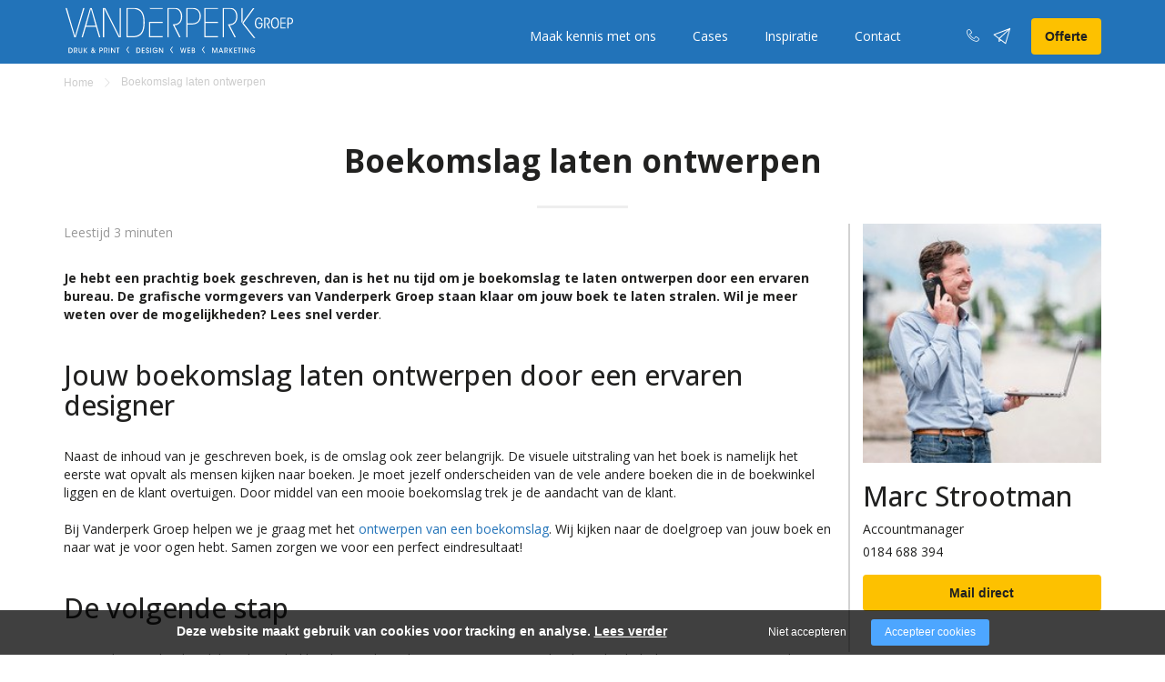

--- FILE ---
content_type: text/html; charset=utf-8
request_url: https://vanderperk.nl/boekomslag-laten-ontwerpen
body_size: 10198
content:
<!DOCTYPE html><html lang="nl"><head><title>Boekomslag laten ontwerpen | Vanderperk Groep</title><meta charset="UTF-8"><!-- Google Tag Manager --><script>(function(w,d,s,l,i){w[l]=w[l]||[];w[l].push({'gtm.start':	new Date().getTime(),event:'gtm.js'});var f=d.getElementsByTagName(s)[0],	j=d.createElement(s),dl=l!='dataLayer'?'&l='+l:'';j.async=true;j.src=	'https://www.googletagmanager.com/gtm.js?id='+i+dl;f.parentNode.insertBefore(j,f);	})(window,document,'script','dataLayer',"GTM-52T3BM3");</script><meta name="keywords" content=""><meta name="description" content="Wil je je boekomslag laten ontwerpen door professionals? Wij staan graag voor je klaar. Meer informatie?"><meta name="format-detection" content="telephone=no"><meta property="fb:app_id" content="233157183538957"><meta property="og:url" content="https://vanderperk.nl/boekomslag-laten-ontwerpen"><meta property="og:title" content="Boekomslag laten ontwerpen | Vanderperk Groep"><meta property="og:description" content="Wil je je boekomslag laten ontwerpen door professionals? Wij staan graag voor je klaar. Meer informatie?"><meta property="og:type" content="article"><meta name="viewport" content="width=device-width, initial-scale=1, maximum-scale=1, user-scalable=no"><!-- ADD THIS TO LOCAL ASSETS! --><link rel="sitemap" type="application/xml" title="Sitemap" href="https://vanderperk.nl/sitemap.xml" /><style></style><noscript><link rel="stylesheet" type="text/css" href="https://vanderperk.nl/core/assets/css/main/.autoCombined.249962db0b08d60ac4477bfe5fdd9e7c.css"/></noscript><script type="text/javascript">(function () {var asyncCss = ["https:\/\/vanderperk.nl\/core\/assets\/css\/main\/.autoCombined.249962db0b08d60ac4477bfe5fdd9e7c.css"];var myCSS = false;for (var i = 0; i < asyncCss.length; i ++) {myCSS = document.createElement( "link" );myCSS.rel = "stylesheet";myCSS.href = asyncCss[i];document.head.insertBefore( myCSS, document.head.childNodes[ document.head.childNodes.length - 1 ].nextSibling );}}());</script><noscript><link rel="stylesheet" type="text/css" href="https://vanderperk.nl/css/.autoCombined.a2d61b2187a20e794f0da05bf01504cf.css"/></noscript><script type="text/javascript">(function () {var asyncCss = ["https:\/\/vanderperk.nl\/css\/.autoCombined.a2d61b2187a20e794f0da05bf01504cf.css"];var myCSS = false;for (var i = 0; i < asyncCss.length; i ++) {myCSS = document.createElement( "link" );myCSS.rel = "stylesheet";myCSS.href = asyncCss[i];document.head.insertBefore( myCSS, document.head.childNodes[ document.head.childNodes.length - 1 ].nextSibling );}}());</script><noscript><link rel="stylesheet" media="screen and (min-width: 1201px)" type="text/css" href="https://vanderperk.nl/css-size/15e17ab591ea03696ffdc968e925774e.css?fromTime=1767697907"><link rel="stylesheet" media="screen and (min-width: 1100px) and (max-width: 1200.9px)" type="text/css" href="https://vanderperk.nl/css-size/b5416394f8349a09e658c50870670884.css?fromTime=1767697907"><link rel="stylesheet" media="screen and (min-width: 992px) and (max-width: 1099.9px)" type="text/css" href="https://vanderperk.nl/css-size/fd746b3be5aa13f5e069edbb87290e2c.css?fromTime=1767697907"><link rel="stylesheet" media="screen and (min-width: 901px) and (max-width: 991.9px)" type="text/css" href="https://vanderperk.nl/css-size/1cb168bee02913b5cf2400cef552f50e.css?fromTime=1767697907"><link rel="stylesheet" media="screen and (min-width: 768px) and (max-width: 900.9px)" type="text/css" href="https://vanderperk.nl/css-size/57e3f82bbf97cb7cc98ae892dd5c977f.css?fromTime=1767697907"><link rel="stylesheet" media="screen and (min-width: 569px) and (max-width: 767.9px)" type="text/css" href="https://vanderperk.nl/css-size/edcad70c368f2649e52c09991ebd46f8.css?fromTime=1767697907"><link rel="stylesheet" media="screen and (min-width: 421px) and (max-width: 568.9px)" type="text/css" href="https://vanderperk.nl/css-size/357df46e604d072d7d460febcb50539e.css?fromTime=1767697907"><link rel="stylesheet" media="screen and (min-width: 321px) and (max-width: 420.9px)" type="text/css" href="https://vanderperk.nl/css-size/037d51cf5a3e42a6eb9de9e13f9dc2d8.css?fromTime=1767697907"><link rel="stylesheet" media="screen and (max-width: 320.9px)" type="text/css" href="https://vanderperk.nl/css-size/4a0c701fa41acc626bd8a9158877f688.css?fromTime=1767697907"></noscript><script>(function () {	var mediaQ = ["screen and (min-width: 1201px)","screen and (min-width: 1100px) and (max-width: 1200.9px)","screen and (min-width: 992px) and (max-width: 1099.9px)","screen and (min-width: 901px) and (max-width: 991.9px)","screen and (min-width: 768px) and (max-width: 900.9px)","screen and (min-width: 569px) and (max-width: 767.9px)","screen and (min-width: 421px) and (max-width: 568.9px)","screen and (min-width: 321px) and (max-width: 420.9px)","screen and (max-width: 320.9px)"];	var mediaLinks = ["https:\/\/vanderperk.nl\/css-size\/15e17ab591ea03696ffdc968e925774e.css","https:\/\/vanderperk.nl\/css-size\/b5416394f8349a09e658c50870670884.css","https:\/\/vanderperk.nl\/css-size\/fd746b3be5aa13f5e069edbb87290e2c.css","https:\/\/vanderperk.nl\/css-size\/1cb168bee02913b5cf2400cef552f50e.css","https:\/\/vanderperk.nl\/css-size\/57e3f82bbf97cb7cc98ae892dd5c977f.css","https:\/\/vanderperk.nl\/css-size\/edcad70c368f2649e52c09991ebd46f8.css","https:\/\/vanderperk.nl\/css-size\/357df46e604d072d7d460febcb50539e.css","https:\/\/vanderperk.nl\/css-size\/037d51cf5a3e42a6eb9de9e13f9dc2d8.css","https:\/\/vanderperk.nl\/css-size\/4a0c701fa41acc626bd8a9158877f688.css"]; var els = []; for (var i = 0; i < mediaQ.length; i ++) { var textNode = document.createTextNode(""); document.head.appendChild(textNode); els.push(textNode); } function loadCss () { if (mediaQ === true) { return; } for (var i = 0; i < mediaQ.length; i ++) { var mediaQuery = mediaQ[i]; if (window.matchMedia(mediaQuery).matches && mediaLinks[i] !== true) { var myCSS = document.createElement( "link" ); myCSS.rel = "stylesheet"; myCSS.href = mediaLinks[i]; myCSS.media = mediaQuery; document.head.insertBefore( myCSS, els[i]); mediaLinks[i] = true; break; } } } function prepareAllCss () { window.setTimeout(function () { for (var i = 0; i < mediaQ.length; i ++) { var mediaQuery = mediaQ[i]; if (mediaLinks[i] !== true) { var myCSS = document.createElement( "link" ); myCSS.rel = "stylesheet"; myCSS.href = mediaLinks[i]; myCSS.media = mediaQuery; document.head.insertBefore( myCSS, els[i] ); mediaLinks[i] = true; } } mediaQ = true; mediaLinks = true; }, 1000); }	window.addEventListener('load', prepareAllCss);	window.addEventListener('resize', loadCss);	loadCss();	}());</script><style type="text/css">.bold { font-weight:bold; }
.italic { font-style:italic; }
.boldItalic { font-weight:bold; font-style:italic; }
.scrollContent .row.editor .link {	color:lightblue;
}
.scrollContent .row.editor .quote {	background:#ccc;
}
.scrollContent .row.editor .btn {	border: 0;	padding: 0;	background: #eee;	margin: 0;
}
.scrollContent .head1 {	font-weight:bold;
}
.scrollContent .head2 {	font-weight:bold;
}
.scrollContent .head3 {	font-weight:bold;
}/*source: https://codepen.io/davidbiek/pen/ePWvKG*/
.slick-slider { position:relative; display:block; box-sizing:border-box; -webkit-user-select:none; -moz-user-select:none; -ms-user-select:none; user-select:none; -webkit-touch-callout:none; -khtml-user-select:none; -ms-touch-action:pan-y; touch-action:pan-y; -webkit-tap-highlight-color:transparent;
}
.slick-list { position:relative; display:block; overflow:hidden; margin:0; padding:0;
}
.slick-list:focus { outline:0;
}
.slick-list.dragging { cursor:pointer; cursor:hand;
}
.slick-slider .slick-list,
.slick-slider .slick-track { -webkit-transform:translate3d(0,0,0); -moz-transform:translate3d(0,0,0); -ms-transform:translate3d(0,0,0); -o-transform:translate3d(0,0,0); transform:translate3d(0,0,0);
}
.slick-track { position:relative; top:0; left:0; display:block; margin-left:auto; margin-right:auto;
}
.slick-track:after,
.slick-track:before{ display:table; content:'';
}
.slick-track:after { clear:both;
}
.slick-loading .slick-track { visibility:hidden;
}
.slick-slide{ display:none; float:left; height:100%; min-height:1px;
}
[dir=rtl] .slick-slide{	float:right;
}
.slick-slide img{ display:block;
}
.slick-slide.slick-loading img { display:none;
}
.slick-slide.dragging img { pointer-events:none;
}
.slick-initialized .slick-slide { display:block;
}
.slick-loading .slick-slide { visibility:hidden;
}
.slick-vertical .slick-slide { display:block; height:auto; border:1px solid transparent;
}
.slick-arrow.slick-hidden{ display:none;
}
.timeline-carousel { margin: 0; font-family: "Roboto", sans-serif; font-weight: 400; padding: 5px 6.9444% 5px 6.9444%; position: relative; overflow: hidden;
} .timeline-carousel:after, .timeline-carousel:before { content: ""; position: absolute; display: block; top: 0; height: 100%; width: 6.9444%; z-index: 3; width: 6.9444%;
} .timeline-carousel:after { left: 0;
} .timeline-carousel:before { right: 0; opacity: 0;
} .timeline-carousel .slick-list { overflow: visible;
} .timeline-carousel .slick-dots { bottom: -73px;
} .timeline-carousel h1 { color: white; font-family: 'Libre Franklin', sans-serif; font-weight: 700;
} .timeline-carousel p { color: white; font-weight: 300;
} .timeline-carousel__image { padding-right: 30px;
} .timeline-carousel__item { cursor: grab; cursor: -moz-grab; cursor: -webkit-grab;
} .timeline-carousel__item .media-wrapper { opacity: 0.4; padding-bottom: 71.4%; -webkit-transition: all 0.4s cubic-bezier(0.55, 0.085, 0.68, 0.53); -o-transition: all 0.4s cubic-bezier(0.55, 0.085, 0.68, 0.53); transition: all 0.4s cubic-bezier(0.55, 0.085, 0.68, 0.53);
} .timeline-carousel__item:last-child .timeline-carousel__item-inner:after { display:none;
} .timeline-carousel__item-inner { position: absolute; bottom: 30px; margin-left: 20px; background: #fff; padding: 12px 15px; border-radius: 5px; min-width: 130px; text-align: center;
} .timeline-carousel__item-inner:after { position: absolute; width: 100%; top: 45px; left: 0; content: ""; border-bottom: 1px solid rgba(255, 255, 255, 0.2);
}
.timeline-carousel__item-inner .read-more { font-size: 12px; color: #000; display: table; text-align: center; width: 100%; font-weight: 900; text-decoration: none; position: relative;
}
.timeline-carousel__item-inner .read-more:hover:after { width: 100%;
}
.timeline-carousel__item-inner .pointer { height: 29px; position: relative; z-index: 1; margin: -4px 0 16px;
}
.timeline-carousel__item-inner .pointer:after, .timeline-carousel__item-inner .pointer:before { position: absolute; content: "";
}
.timeline-carousel__item-inner .pointer:after { width: 9px; height: 9px; border-radius: 100%; top: 0; left: 0; background-color: #ffc107;
}
.timeline-carousel__item-inner .pointer:before { width: 1px; height: 100%; top: 0; left: 4px; background-color: #ffc107;
}
.timeline-carousel .slick-active .media-wrapper { opacity: 1 !important;
}
.slick-dots { display:none !important;
}
.timeline-carousel .link { position: absolute; left: 0; bottom: 0; padding: 20px; z-index: 10;
}
.timeline-carousel .link a { display: flex; align-items: center; text-decoration: none; color: #fff;
}
.timeline-carousel .link .fa { font-size: 28px; margin-right: 8px; color: #fff;
}
.slick-prev svg, .slick-next svg { height: auto; width: 38px; padding-bottom: 2px;
}
.slick-prev .btn, .slick-next .btn { border-radius: 0; font-family: 'Libre Franklin', sans-serif; font-size: 0; text-transform: uppercase; font-weight: 700; background:none;
}
.slick-prev .btn:active:hover { background:none;
}
.slick-next .btn:active:hover { background:none;
}
.slick-prev, .slick-next { position: absolute; top: 0; z-index: 10; border-radius: 0; font-family: 'Libre Franklin', sans-serif; font-size: 12px; text-transform: uppercase; font-weight: 700; display:none !important;
}
.timeline-carousel:hover .slick-prev,
.timeline-carousel:hover .slick-next {	display:block !important;
} .slick-prev { left: -90px; top: -35px;
} .slick-next { right: -80px;
}
/* * Owl Carousel - Core */
.owl-carousel {	display: none;	width: 100%;	-webkit-tap-highlight-color: transparent;	/* position relative and z-index fix webkit rendering fonts issue */	position: relative;	z-index: 1;
}
.owl-carousel .owl-stage {	position: relative;	-ms-touch-action: pan-Y;	touch-action: manipulation;	-moz-backface-visibility: hidden; /* fix firefox animation glitch */
}
.owl-carousel .owl-stage:after {	content: ".";	display: block;	clear: both;	visibility: hidden;	line-height: 0;	height: 0;
}
.owl-carousel .owl-stage-outer {	position: relative;	overflow: hidden;	/* fix for flashing background */	-webkit-transform: translate3d(0px, 0px, 0px);
}
.owl-carousel .owl-wrapper,
.owl-carousel .owl-item{	-webkit-backface-visibility: hidden;	-moz-backface-visibility: hidden;	-ms-backface-visibility: hidden;	-webkit-transform: translate3d(0,0,0);	-moz-transform: translate3d(0,0,0);	-ms-transform: translate3d(0,0,0);
}
.owl-carousel .owl-item {	position: relative;	min-height: 1px;	float: left;	-webkit-backface-visibility: hidden;	-webkit-tap-highlight-color: transparent;	-webkit-touch-callout: none;
}
.owl-carousel .owl-item img {	display: block;	width: 100%;	height:auto;
}
.owl-carousel .owl-nav.disabled,
.owl-carousel .owl-dots.disabled {	display: none;
}
.owl-carousel .owl-nav .owl-prev,
.owl-carousel .owl-nav .owl-next,
.owl-carousel .owl-dot {	cursor: pointer;	-webkit-user-select: none;	-khtml-user-select: none;	-moz-user-select: none;	-ms-user-select: none;	user-select: none;
}
.owl-carousel .owl-nav button.owl-prev,
.owl-carousel .owl-nav button.owl-next,
.owl-carousel button.owl-dot {	background: none;	color: inherit;	border: none;	padding:0!important;	font: inherit;
}
.owl-carousel.owl-loaded {	display: block;
}
.owl-carousel.owl-loading {	opacity: 0;	display: block;
}
.owl-carousel.owl-hidden {	opacity: 0;
}
.owl-carousel.owl-refresh .owl-item {	visibility: hidden;
}
.owl-carousel.owl-drag .owl-item {	touch-action: pan-y;	-webkit-user-select: none;	-moz-user-select: none;	-ms-user-select: none;	user-select: none;
}
.owl-carousel.owl-grab {	cursor: move;	cursor: grab;
}
.owl-carousel.owl-rtl {	direction: rtl;
}
.owl-carousel.owl-rtl .owl-item {	float: right;
}
/* No Js */
.no-js .owl-carousel {	display: block;
} </style><noscript><link rel="stylesheet" type="text/css" href="https://stackpath.bootstrapcdn.com/font-awesome/4.7.0/css/font-awesome.min.css"/><link rel="stylesheet" type="text/css" href="https://cdn.linearicons.com/free/1.0.0/icon-font.min.css"/></noscript> <link rel="stylesheet" class="loadAsyncCss" type="text/css" href="https://stackpath.bootstrapcdn.com/font-awesome/4.7.0/css/font-awesome.min.css" media="print" /> <link rel="stylesheet" class="loadAsyncCss" type="text/css" href="https://cdn.linearicons.com/free/1.0.0/icon-font.min.css" media="print" /><script type="text/javascript"> window.addEventListener('load', function (event) { var asyncCss = document.querySelectorAll("link.loadAsyncCss"); for (var i = 0; i < asyncCss.length; i ++) { asyncCss[i].media = 'all'; } });</script> <script type="text/javascript">(function () {	var validating = false;	var clientKey = "6LcYL-UUAAAAAFlO1vD0keFx0hKfgR6dolXP4eA9";	var tag = false;	window.validateRecaptcha3 = function (cb) {	if (validating) { return; }	validating = true;	if (tag === false) {	tag = document.createElement('script');	tag.src = "https://www.google.com/recaptcha/api.js?render=" + clientKey;	tag.async = true;	tag.onload = function () {	validating = false;	window.validateRecaptcha3(cb);	};	var firstScriptTag = document.getElementsByTagName('script')[0];	firstScriptTag.parentNode.insertBefore(tag, firstScriptTag);	}	else if (grecaptcha) {	grecaptcha.ready(function() {	grecaptcha.execute(clientKey, {action: 'homepage'}).then(function(token) {	$.getJSON("https:\/\/vanderperk.nl\/recaptchav3?token=" + encodeURIComponent(token), function (res) {	window.localStorage.recaptcha3validated = res;	window.localStorage.recaptcha3time = new Date().getTime();	if (cb) {	cb(res);	}	validating = false;	});	});	});	}	};	if (window.localStorage.recaptcha3validated === undefined ||	window.localStorage.recaptcha3time === undefined ||	(new Date().getTime() - window.localStorage.recaptcha3time) > 1000*2*60) {	window.validateRecaptcha3();	}	}());</script> <script type="text/javascript">(function () {	function getCookie(cname) { var name = cname + "="; var decodedCookie = decodeURIComponent(document.cookie); var ca = decodedCookie.split(';'); for(var i = 0; i <ca.length; i++) { var c = ca[i]; while (c.charAt(0) == ' ') { c = c.substring(1); } if (c.indexOf(name) == 0) { return c.substring(name.length, c.length); } } return "";	}	window.dataLayer = window.dataLayer || [];	var dataLayerData = getCookie("addToGtmDataLayer");	if (dataLayerData) {	try {	dataLayerData = JSON.parse(dataLayerData);	for (var i = 0; i < dataLayerData.length; i ++) {	dataLayer.push(dataLayerData[i]);	} document.cookie = 'addToGtmDataLayer=;expires=Thu, 01 Jan 1970 00:00:01 GMT;';	}	catch (e) {	return;	}	}	}());</script><style> body.noTransitions * { -webkit-transition: none !important; -moz-transition: none !important; -ms-transition: none !important; -o-transition: none !important; transition: none !important;	} .domLoaded .hideDomLoad { display:none !important; } .noTransitions .showDomLoad { display:none !important; }</style> </head> <body class="noTransitions domLoaded" ><script type="text/javascript"> document.body.classList.remove("domLoaded");	document.body.style.visibility = 'hidden';	if (!window.localStorage.initialEmptyLoad) {
/*	document.body.style.visibility = 'hidden';*/	document.body.style.display = 'none';	window.localStorage.initialEmptyLoad = true;	}	window.addEventListener('DOMContentLoaded', function () {	if (window.initialCssLoaded === true) {	return;	}	document.body.style.display = '';	$(window).trigger('resize');	document.body.classList.add("bodyLoaded");	}); function onBodyLoaded(){ document.body.classList.remove("noTransitions"); document.body.classList.add("domLoaded"); window.checkIframeOptions();	}	var windowIsLoaded = false;	var minimalTransitionStartTime = setTimeout(function () {	minimalTransitionStartTime = false;	if (!windowIsLoaded) { return; } onBodyLoaded();	}, 1000);	window.addEventListener("load", function () {	windowIsLoaded = true;	if (minimalTransitionStartTime) {	return;	} onBodyLoaded();	});</script><noscript><iframe src="https://www.googletagmanager.com/ns.html?id=GTM-52T3BM3" height="0" width="0" style="display:none;visibility:hidden"></iframe></noscript><div id="wrapper" class=""><div class="row element1"><div class="container element2"><div class="row element3"><div class="grid-4 grid-568-5 grid-991-3 element6"><div class=" widget531 widget531-inv module_customView module_customView-inv" data-adjusttoparent><a href="https://vanderperk.nl/" id="lottie" class="lottie"></a><script src="https://vanderperk.nl/dataset/static/lottie.js.php" async></script></div><div class=" widget407 widget407-inv module_staticLogo module_staticLogo-inv" data-adjusttoparent><a href="https://vanderperk.nl/" aria-label="Company logo"><img src="https://vanderperk.nl/assets/8eb1f1afdb91c595dc563c6fb340ee6d-2.png" /></a><script type="application/ld+json">{"@context":"http:\/\/schema.org","@type":"Organization","url":"https:\/\/vanderperk.nl\/","logo":"https:\/\/vanderperk.nl\/assets\/8eb1f1afdb91c595dc563c6fb340ee6d-2.png"}</script></div><div class="smallMargin widget7 widget7-inv module_staticLogo module_staticLogo-inv" data-adjusttoparent><a href="https://vanderperk.nl/" aria-label="Company logo"><img src="https://vanderperk.nl/assets/logo-vdp.svg" /></a><script type="application/ld+json">{"@context":"http:\/\/schema.org","@type":"Organization","url":"https:\/\/vanderperk.nl\/","logo":"https:\/\/vanderperk.nl\/assets\/logo-vdp.svg"}</script></div></div><div class="grid-4 grid-767-6 grid-991-7 element295"><div class=" widget9 widget9-inv module_menu1Level3Columns_containerWidthNotDiapositive module_menu1Level3Columns_containerWidthNotDiapositive-inv" data-adjusttoparent><ul class="mainMenu"><li class="mainMenuItem hasChilds"><a href="https://vanderperk.nl/maak-kennis-met-ons">Maak kennis met ons</a><div class="subMenuContainer"><div class="container"><div class="row"><div class="subColumn"><ul class="subMenu"><li class="subItem"><a href="https://vanderperk.nl/maak-kennis-met-ons/druk-amp-print">Druk & Print</a></li><li class="subItem"><a href="https://vanderperk.nl/maak-kennis-met-ons/design">Design</a></li></ul></div><div class="subColumn"><ul class="subMenu"><li class="subItem"><a href="https://vanderperk.nl/maak-kennis-met-ons/web">Web</a></li><li class="subItem"><a href="https://vanderperk.nl/maak-kennis-met-ons/online-marketing">(Online) marketing</a></li></ul></div><div class="subColumn"><ul class="subMenu"></ul></div></div></div></div></li><li class="mainMenuItem"><a href="https://vanderperk.nl/cases">Cases</a></li><li class="mainMenuItem"><a href="https://vanderperk.nl/inspiratie">Inspiratie</a></li><li class="mainMenuItem last hasChilds"><a href="https://vanderperk.nl/contact">Contact</a><div class="subMenuContainer"><div class="container"><div class="row"><div class="subColumn"><ul class="subMenu"><li class="subItem"><a href="https://vanderperk.nl/contact/vacatures">Vacatures</a></li></ul></div><div class="subColumn"><ul class="subMenu"><li class="subItem"><a href="https://vanderperk.nl/contact/aanleveren">Aanleveren</a></li></ul></div><div class="subColumn"><ul class="subMenu"></ul></div></div></div></div></li></ul></div><div class=" widget230 widget230-inv module_menuResponsive_simple module_menuResponsive_simple-inv" data-adjusttoparent><div class="menuResponsive" data-rspsvelementswitch=".widget9,.widget235" data-rspsvplaceinside="#fd2b57c44f89b589c0db673a47d676c3739d3a78" data-rspsvelementsswitchbreakpoint="991"><a href="#" class="menuToggle" aria-label="Open/close menu"><span class="line"></span></a><div class="bodyOverlay closed"></div><div class="sideMenu closed"><div data-adjusttowidth><div class="menuResponsiveContent" id="fd2b57c44f89b589c0db673a47d676c3739d3a78"><a href="#" class="menuToggle"><span class="line"></span></a></div></div></div></div></div></div><div class="grid-2 grid-568-1 grid-991-2 element294"><div class=" widget297 widget297-inv module_staticHtml module_staticHtml-inv" data-adjusttoparent><a href="tel:+31184688377"><span class="lnr lnr-phone-handset"></span></a><a href="https://vanderperk.wetransfer.com" target="_blank"><svg width="20" height="20" xmlns="http://www.w3.org/2000/svg" xml:space="preserve" version="1.1"><g> <title>Layer 1</title> <g stroke="null" id="svg_1"> <g stroke="null" id="svg_2"> <path stroke="null" id="svg_3" d="m19.0323,0.93808c-0.10678,-0.09858 -0.26005,-0.12796 -0.39469,-0.07601l-17.90427,6.85694c-0.12909,0.04944 -0.22115,0.1646 -0.24087,0.30128c-0.01972,0.13671 0.03591,0.27328 0.14565,0.35713l5.54612,4.25627c-0.00015,0.00423 -0.02096,0.00817 -0.02096,0.01247l0,3.04753c0,0.1404 0.09709,0.26953 0.22097,0.33588c0.05618,0.03015 0.12796,0.04506 0.18954,0.04506c0.07386,0 0.15243,-0.02162 0.21623,-0.06402l2.04598,-1.3623l4.75289,3.63365c0.06737,0.05151 0.14944,0.07835 0.23205,0.07835c0.03963,0 0.0797,-0.00616 0.11841,-0.01881c0.11921,-0.03886 0.21185,-0.13387 0.2474,-0.25425l4.95223,-16.76152c0.04109,-0.13894 -0.00029,-0.28925 -0.10667,-0.38765zm-12.25468,10.75702c-0.01404,0.01312 0.08385,-0.22738 -0.03715,0.15177l-4.58733,-3.58735l14.24987,-5.34882l-9.62539,8.7844zm0.22042,2.95861l-0.07291,-1.32901l1.08832,0.72502l-1.01541,0.60399zm6.50557,2.28561l-4.05756,-3.11145l-1.95069,-1.36943l10.17881,-9.46377l-4.17056,13.94465z" stroke-width="2" fill="white"/> </g></g><g id="svg_4"/><g id="svg_5"/><g id="svg_6"/><g id="svg_7"/><g id="svg_8"/> <g id="svg_9"/><g id="svg_10"/><g id="svg_11"/><g id="svg_12"/><g id="svg_13"/><g id="svg_14"/><g id="svg_15"/><g id="svg_16"/><g id="svg_17"/><g id="svg_18"/></g></svg></a><a href="https://vanderperk.nl/offerte" class="btn offer">Offerte</a></div></div><div class="grid-6 grid-767-4 grid-991-3 grid-1200-4 element5"></div></div></div></div><div class="row element369"></div><div class="normalMargin widget415 module_staticHtml" data-adjusttoparent><div class="mobileMenuPhone"><a href="tel:+31184688377">0184 688 377</a></div></div><div class="container element11"><div class="row element12"><div class="grid-12 element340"><div class="normalMargin widget341 module_breadCrumbs" data-adjusttoparent><ul class="bc"><li class="bci"><a href="https://vanderperk.nl/">Home</a></li><li class="bci active">Boekomslag laten ontwerpen</li></ul><script type="application/ld+json">{"@context":"http:\/\/schema.org","@type":"BreadcrumbList","itemListElement":[{"@type":"ListItem","position":1,"item":{"@id":"https:\/\/vanderperk.nl\/","name":"Home"}},{"@type":"ListItem","position":2,"item":{"@id":"https:\/\/vanderperk.nl\/boekomslag-laten-ontwerpen","name":"Boekomslag laten ontwerpen"}}]}</script></div></div><div class="grid-12 element343"></div><div class="grid-12 element133"><div class="smallMargin widget142 module_heading" data-adjusttoparent><h1 class="heading">Boekomslag laten ontwerpen</h1></div></div><div class="grid-12 grid-767-8 grid-991-9 element18"><div class="normalMargin widget300 module_heading" data-adjusttoparent><div class="heading">Leestijd 3 minuten</div></div><div class="bigMargin widget20 module_content" data-adjusttoparent><div class="textContent" ><span class="bold">Je hebt een prachtig boek geschreven, dan is het nu tijd om je boekomslag te laten ontwerpen door een ervaren </span><span class="bold">bureau. De grafische vormgevers van Vanderperk Groep staan klaar om jouw boek te laten stralen. Wil je meer </span><span class="bold">weten over de mogelijkheden? Lees snel verder</span>.<br><br><h2 class="head1">Jouw boekomslag laten ontwerpen door een ervaren designer</h2><br>Naast de inhoud van je geschreven boek, is de omslag ook zeer belangrijk. De visuele uitstraling van het boek is namelijk het eerste wat opvalt als mensen kijken naar boeken. Je moet jezelf onderscheiden van de vele andere boeken die in de boekwinkel liggen en de klant overtuigen. Door middel van een mooie boekomslag trek je de aandacht van de klant. <br><br>Bij Vanderperk Groep helpen we je graag met het<a class="link" href="https://vanderperk.nl/boekomslag-laten-maken" target="_self" rel="nofollow"> ontwerpen van een boekomslag</a>. Wij kijken naar de doelgroep van jouw boek en naar wat je voor ogen hebt. Samen zorgen we voor een perfect eindresultaat! <br><br><h2 class="head1">De volgende stap</h2><br>Wist je dat je je boek ook kunt laten drukken bij Vanderperk Groep? Wanneer je je boekomslag hebt laten ontwerpen en je hier tevreden mee bent, is het tijd om je boek te laten drukken. Wij beschikken over een eigen druk- en binderij. Daarnaast bieden we een uitgebreide keuze aan afwerkingsmogelijkheden: van gehecht of genaaid tot garenloos brocheren in hotmelt of pur. Twijfel je nog over de kaft en wil je advies? Wij adviseren je graag.<br><br><h2 class="head1">Fulfilment</h2><br>Van het ontwerpen van je boekomslag tot het verzenden van je boek, bij Vanderperk Groep ontzorgen we je graag van het algehele proces. Denk aan verzending van boeken welke besteld zijn via een webshop of promotiemateriaal dat naar filialen verzonden moet worden. We bieden dus ook vele mogelijkheden op het gebied van promotie voor jouw boek. Bij Vanderperk Groep kun je kiezen voor <a class="link" href="https://vanderperk.nl/diensten/druk-en-print/fulfilment" target="_self" rel="nofollow">fulfilment</a> in de ruimste zin van het woord: van webshopfulfilment tot refundacties.<br><br><h2 class="head1">Direct beginnen</h2><br>Wil je je boekomslag laten ontwerpen door onze grafische vormgevers? Neem contact op. We maken graag een afspraak om al jouw persoonlijke wensen en voorkeuren op een rijtje te zetten en deze werkelijkheid te maken. <br></div></div><div class="row element316"><div class="grid-12 element317"><div class="normalMargin widget318 module_form_simpleCentered" data-adjusttoparent><div id="a495e7d3642edf5cad31e893553e60d0f33e8382"></div><div class="form formModule" ><form id="form_bc9c10d86e747eef53f9c7cdb7ff9d25" enctype="multipart/form-data" method="POST" action="https://vanderperk.nl/boekomslag-laten-ontwerpen#a495e7d3642edf5cad31e893553e60d0f33e8382"><input type="hidden" name="uniqueKey" value="a495e7d3642edf5cad31e893553e60d0f33e8382" /> <div class="form-group formField" data-id='554'> <label class="lbl" for="3fcb18a5f86f5621dd5e26c5f0b99926">	Naam * </label> <input type="text" name="naam" id="3fcb18a5f86f5621dd5e26c5f0b99926" class="form-control textField" value="" /></div><div class="form-group formField" data-id='555'> <label class="lbl" for="139eff28c5be802eb543fd621333e3ab">	E-mail * </label> <input type="text" name="e-mail" id="139eff28c5be802eb543fd621333e3ab" class="form-control textField" value="" /></div><div class="form-group formField" data-id='556'> <label class="lbl" for="3118ed69a43168795fde1ce66db9a7be">	Vraag of opmerking * </label> <input type="text" name="vraag-of-opmerking" id="3118ed69a43168795fde1ce66db9a7be" class="form-control textField" value="" /></div><div class="requiredInfo">* = Verplicht veld</div><div class="invisible sr-only"><input type="text" name="hij" value="" /><input type="text" name="opq" value="1769628862" /><input type="text" name="rnd" value="3" /></div><button class="btn btn-default submitButton" type="submit">Verzenden</button></form></div></div></div></div></div><div class="grid-12 grid-767-4 grid-991-3 element19"><div class=" widget21 module_snippetItemOverview" data-adjusttoparent><div class="snippets"><div class="snippetItem" id="10-contact-opnemen"><div class="bigMargin widget416 module_customView_businessStyle" data-adjusttoparent> <div class="itemLink"> <div> <div class="itemImageCanvas"> <img src="https://vanderperk.nl/system/files/sas-evfotografie-vdperk-05102023-232.jpg?c=1696932007" alt="Marc Strootman" title="Marc Strootman" width="225" height="225" class="itemImage"> </div> <h2 class="itemHeading"> Marc Strootman </h2> </a> <span class="subLine field_jobType">Accountmanager </span><span class="subLine field_phone">0184 688 394 </span> </div> <div class="itemButtons"> <a href="mailto:marc@vanderperk.nl" class="btn btn-default itemButton">Mail direct</a> </div> </div></div></div></div></div></div></div></div><div class="row element455"><div class="row element23"><div class="container element24"><div class="row element25"><div class="grid-12 grid-767-4 element28"><div class="smallMargin widget26 widget26-inv module_staticLogo module_staticLogo-inv" data-adjusttoparent><a href="https://vanderperk.nl/" aria-label="Company logo"><img src="https://vanderperk.nl/assets/b1bc2f549ae25bdb7d10eff21cb1cd56-1.png" /></a><script type="application/ld+json">{"@context":"http:\/\/schema.org","@type":"Organization","url":"https:\/\/vanderperk.nl\/","logo":"https:\/\/vanderperk.nl\/assets\/b1bc2f549ae25bdb7d10eff21cb1cd56-1.png"}</script></div><div class=" widget325 module_staticHtml" data-adjusttoparent><h3 class="heading">Vanderperk Groep</h3>Van Leeuwenhoekweg 3</br>2964 LJ Groot-Ammers</br></br><h3>Contact</h3><a href="tel:+31-184 - 688377" class="phone">0184 - 688 377</a></br><a href="mailto:info@vanderperk.nl" class="email">info@vanderperk.nl</a></div></div><div class="grid-none gridblock-767 grid-767-4 element32"><div class="smallMargin widget31 widget31-inv module_staticHeading module_staticHeading-inv" data-adjusttoparent><h3 class="heading">Informatie</h3></div><div class=" widget30 widget30-inv module_menuHighlight module_menuHighlight-inv" data-adjusttoparent><ul class="menuHighlight"><li class="menuItem"><a href="https://vanderperk.nl/contact/aanleveren">Aanleveren</a></li><li class="menuItem"><a href="https://vanderperk.nl/leveringsvoorwaarden">Leveringsvoorwaarden</a></li><li class="menuItem"><a href="https://vanderperk.nl/handleidingen">Handleidingen</a></li></ul></div></div><div class="grid-12 grid-767-8 grid-991-4 element33"><div class=" widget559 widget559-inv module_staticHeading_default module_staticHeading_default-inv" data-adjusttoparent><h4 class="heading">Klanten geven ons</h4></div><div class="normalMargin widget558 widget558-inv module_customView module_customView-inv" data-adjusttoparent><a href="https://www.google.nl/search?hl=nl&q=Vanderperk+Groep&ludocid=13562195895983382210&lsig=AB86z5Xe5LVjBPqD1a-TTddTttL1" target="_blank" ><div class='stars'><i class="fa fa-star" aria-hidden="true"></i><i class="fa fa-star" aria-hidden="true"></i><i class="fa fa-star" aria-hidden="true"></i><i class="fa fa-star" aria-hidden="true"></i><i class="fa fa-star" aria-hidden="true"></i><span class='subline'>4.9 (18 reviews)</span></div></a></div><div class="smallMargin widget322 widget322-inv module_staticHeading module_staticHeading-inv" data-adjusttoparent><h3 class="heading">Volg ons</h3></div><div class="normalMargin widget38 widget38-inv module_buttonSocial module_buttonSocial-inv" data-adjusttoparent><ul class="socialButtons" ><li class="socialButton "><a rel="nofollow" title="facebook" href="https://www.facebook.com/vanderperk" target="_blank"><i class="fa fa-facebook-official" aria-hidden="true"></i></a></li><li class="socialButton "><a rel="nofollow" title="linkedin" href="https://nl.linkedin.com/company/vanderperk-groep" target="_blank"><i class="fa fa-linkedin" aria-hidden="true"></i></a></li><li class="socialButton "><a rel="nofollow" title="instagram" href="https://www.instagram.com/vanderperk_groep/" target="_blank"><i class="fa fa-instagram" aria-hidden="true"></i></a></li></ul><script type="application/ld+json">{"@context":"http:\/\/schema.org","@type":"Organization","url":"https:\/\/vanderperk.nl\/","name":"vanderperk.nl","sameAs":["https:\/\/www.facebook.com\/vanderperk","https:\/\/nl.linkedin.com\/company\/vanderperk-groep","https:\/\/www.instagram.com\/vanderperk_groep\/"]}</script></div><div class="smallMargin widget324 widget324-inv module_staticHeading module_staticHeading-inv" data-adjusttoparent><h3 class="heading">Nieuwsbrief ontvangen?</h3></div><div class=" widget323 widget323-inv module_mailchimpSubscription_simpleCentered module_mailchimpSubscription_simpleCentered-inv" data-adjusttoparent><form action="//vanderperk.us12.list-manage.com/subscribe/post?u=343086dac043cc383c8ab0b5d&amp;id=94fb9bf322" method="POST" class="mailchimpSubscriptionForm"><div class="form-group formField oneField"> <label class="lbl" for="mc_EMAIL">E-mail</label> <input type="text" class="form-control textField" name="EMAIL" id="mc_EMAIL" /></div><input type="hidden" name="b_343086dac043cc383c8ab0b5d_94fb9bf322" /><button type="submit" class="btn btn-succes">Ja, ik meld me aan</button></form></div></div></div></div></div><div class="row element320"><div class="grid-12 element321"><div class=" widget37 widget37-inv module_disclaimer module_disclaimer-inv" data-adjusttoparent><div class="textContent">&copy; 2026	&nbsp;- <a href="https://vanderperk.nl//privacyverklaring">Privacyverklaring</a>&nbsp;- <a href="https://vanderperk.nl/sitemap.xml">Sitemap</a>&nbsp;- <a href="https://vanderperk.nl/" target="_blank">Website realisatie door Vanderperk Groep</a></div><script type="application/ld+json">{"@context":"http:\/\/schema.org","@type":"WebSite","name":"","url":"https:\/\/vanderperk.nl\/"}</script></div></div></div></div></div><script type="text/javascript">var baseUrl = "https:\/\/vanderperk.nl\/"; var loadedPage = {"data":"\/page\/239","check":"10bd9ca232e41c939e42f31c47eb662e"}; var cookieText = "Deze website maakt gebruik van cookies voor tracking en analyse. <a href=\"https:\/\/vanderperk.nl\/cookies\">Lees verder<\/a>"; var acceptCookieText = "Accepteer cookies"; var declineCookieText = "Niet accepteren"; </script><script type="text/javascript" src="https://vanderperk.nl/core/assets/js/main/.autoCombined.fc66a294e69dcd5808fc319ed0c95cf7.js"></script><script type="text/javascript" src="https://vanderperk.nl/js/.autoCombined.e4cc839fd28b9281eb1cc2e73addb61b.js"></script> <script type="text/javascript">	$("[data-retryrecaptcha]").each(function () {	window.validateRecaptcha3(function (res) {	if (res) {	alert("Probeer het formulier opnieuw te versturen. Recaptcha is nu gevalideerd.");	}	});	}); </script> <script type="text/javascript">document.body.style.visibility = '';</script></body></html>

--- FILE ---
content_type: text/html; charset=utf-8
request_url: https://www.google.com/recaptcha/api2/anchor?ar=1&k=6LcYL-UUAAAAAFlO1vD0keFx0hKfgR6dolXP4eA9&co=aHR0cHM6Ly92YW5kZXJwZXJrLm5sOjQ0Mw..&hl=en&v=N67nZn4AqZkNcbeMu4prBgzg&size=invisible&anchor-ms=20000&execute-ms=30000&cb=d8ne5or1o7n8
body_size: 48616
content:
<!DOCTYPE HTML><html dir="ltr" lang="en"><head><meta http-equiv="Content-Type" content="text/html; charset=UTF-8">
<meta http-equiv="X-UA-Compatible" content="IE=edge">
<title>reCAPTCHA</title>
<style type="text/css">
/* cyrillic-ext */
@font-face {
  font-family: 'Roboto';
  font-style: normal;
  font-weight: 400;
  font-stretch: 100%;
  src: url(//fonts.gstatic.com/s/roboto/v48/KFO7CnqEu92Fr1ME7kSn66aGLdTylUAMa3GUBHMdazTgWw.woff2) format('woff2');
  unicode-range: U+0460-052F, U+1C80-1C8A, U+20B4, U+2DE0-2DFF, U+A640-A69F, U+FE2E-FE2F;
}
/* cyrillic */
@font-face {
  font-family: 'Roboto';
  font-style: normal;
  font-weight: 400;
  font-stretch: 100%;
  src: url(//fonts.gstatic.com/s/roboto/v48/KFO7CnqEu92Fr1ME7kSn66aGLdTylUAMa3iUBHMdazTgWw.woff2) format('woff2');
  unicode-range: U+0301, U+0400-045F, U+0490-0491, U+04B0-04B1, U+2116;
}
/* greek-ext */
@font-face {
  font-family: 'Roboto';
  font-style: normal;
  font-weight: 400;
  font-stretch: 100%;
  src: url(//fonts.gstatic.com/s/roboto/v48/KFO7CnqEu92Fr1ME7kSn66aGLdTylUAMa3CUBHMdazTgWw.woff2) format('woff2');
  unicode-range: U+1F00-1FFF;
}
/* greek */
@font-face {
  font-family: 'Roboto';
  font-style: normal;
  font-weight: 400;
  font-stretch: 100%;
  src: url(//fonts.gstatic.com/s/roboto/v48/KFO7CnqEu92Fr1ME7kSn66aGLdTylUAMa3-UBHMdazTgWw.woff2) format('woff2');
  unicode-range: U+0370-0377, U+037A-037F, U+0384-038A, U+038C, U+038E-03A1, U+03A3-03FF;
}
/* math */
@font-face {
  font-family: 'Roboto';
  font-style: normal;
  font-weight: 400;
  font-stretch: 100%;
  src: url(//fonts.gstatic.com/s/roboto/v48/KFO7CnqEu92Fr1ME7kSn66aGLdTylUAMawCUBHMdazTgWw.woff2) format('woff2');
  unicode-range: U+0302-0303, U+0305, U+0307-0308, U+0310, U+0312, U+0315, U+031A, U+0326-0327, U+032C, U+032F-0330, U+0332-0333, U+0338, U+033A, U+0346, U+034D, U+0391-03A1, U+03A3-03A9, U+03B1-03C9, U+03D1, U+03D5-03D6, U+03F0-03F1, U+03F4-03F5, U+2016-2017, U+2034-2038, U+203C, U+2040, U+2043, U+2047, U+2050, U+2057, U+205F, U+2070-2071, U+2074-208E, U+2090-209C, U+20D0-20DC, U+20E1, U+20E5-20EF, U+2100-2112, U+2114-2115, U+2117-2121, U+2123-214F, U+2190, U+2192, U+2194-21AE, U+21B0-21E5, U+21F1-21F2, U+21F4-2211, U+2213-2214, U+2216-22FF, U+2308-230B, U+2310, U+2319, U+231C-2321, U+2336-237A, U+237C, U+2395, U+239B-23B7, U+23D0, U+23DC-23E1, U+2474-2475, U+25AF, U+25B3, U+25B7, U+25BD, U+25C1, U+25CA, U+25CC, U+25FB, U+266D-266F, U+27C0-27FF, U+2900-2AFF, U+2B0E-2B11, U+2B30-2B4C, U+2BFE, U+3030, U+FF5B, U+FF5D, U+1D400-1D7FF, U+1EE00-1EEFF;
}
/* symbols */
@font-face {
  font-family: 'Roboto';
  font-style: normal;
  font-weight: 400;
  font-stretch: 100%;
  src: url(//fonts.gstatic.com/s/roboto/v48/KFO7CnqEu92Fr1ME7kSn66aGLdTylUAMaxKUBHMdazTgWw.woff2) format('woff2');
  unicode-range: U+0001-000C, U+000E-001F, U+007F-009F, U+20DD-20E0, U+20E2-20E4, U+2150-218F, U+2190, U+2192, U+2194-2199, U+21AF, U+21E6-21F0, U+21F3, U+2218-2219, U+2299, U+22C4-22C6, U+2300-243F, U+2440-244A, U+2460-24FF, U+25A0-27BF, U+2800-28FF, U+2921-2922, U+2981, U+29BF, U+29EB, U+2B00-2BFF, U+4DC0-4DFF, U+FFF9-FFFB, U+10140-1018E, U+10190-1019C, U+101A0, U+101D0-101FD, U+102E0-102FB, U+10E60-10E7E, U+1D2C0-1D2D3, U+1D2E0-1D37F, U+1F000-1F0FF, U+1F100-1F1AD, U+1F1E6-1F1FF, U+1F30D-1F30F, U+1F315, U+1F31C, U+1F31E, U+1F320-1F32C, U+1F336, U+1F378, U+1F37D, U+1F382, U+1F393-1F39F, U+1F3A7-1F3A8, U+1F3AC-1F3AF, U+1F3C2, U+1F3C4-1F3C6, U+1F3CA-1F3CE, U+1F3D4-1F3E0, U+1F3ED, U+1F3F1-1F3F3, U+1F3F5-1F3F7, U+1F408, U+1F415, U+1F41F, U+1F426, U+1F43F, U+1F441-1F442, U+1F444, U+1F446-1F449, U+1F44C-1F44E, U+1F453, U+1F46A, U+1F47D, U+1F4A3, U+1F4B0, U+1F4B3, U+1F4B9, U+1F4BB, U+1F4BF, U+1F4C8-1F4CB, U+1F4D6, U+1F4DA, U+1F4DF, U+1F4E3-1F4E6, U+1F4EA-1F4ED, U+1F4F7, U+1F4F9-1F4FB, U+1F4FD-1F4FE, U+1F503, U+1F507-1F50B, U+1F50D, U+1F512-1F513, U+1F53E-1F54A, U+1F54F-1F5FA, U+1F610, U+1F650-1F67F, U+1F687, U+1F68D, U+1F691, U+1F694, U+1F698, U+1F6AD, U+1F6B2, U+1F6B9-1F6BA, U+1F6BC, U+1F6C6-1F6CF, U+1F6D3-1F6D7, U+1F6E0-1F6EA, U+1F6F0-1F6F3, U+1F6F7-1F6FC, U+1F700-1F7FF, U+1F800-1F80B, U+1F810-1F847, U+1F850-1F859, U+1F860-1F887, U+1F890-1F8AD, U+1F8B0-1F8BB, U+1F8C0-1F8C1, U+1F900-1F90B, U+1F93B, U+1F946, U+1F984, U+1F996, U+1F9E9, U+1FA00-1FA6F, U+1FA70-1FA7C, U+1FA80-1FA89, U+1FA8F-1FAC6, U+1FACE-1FADC, U+1FADF-1FAE9, U+1FAF0-1FAF8, U+1FB00-1FBFF;
}
/* vietnamese */
@font-face {
  font-family: 'Roboto';
  font-style: normal;
  font-weight: 400;
  font-stretch: 100%;
  src: url(//fonts.gstatic.com/s/roboto/v48/KFO7CnqEu92Fr1ME7kSn66aGLdTylUAMa3OUBHMdazTgWw.woff2) format('woff2');
  unicode-range: U+0102-0103, U+0110-0111, U+0128-0129, U+0168-0169, U+01A0-01A1, U+01AF-01B0, U+0300-0301, U+0303-0304, U+0308-0309, U+0323, U+0329, U+1EA0-1EF9, U+20AB;
}
/* latin-ext */
@font-face {
  font-family: 'Roboto';
  font-style: normal;
  font-weight: 400;
  font-stretch: 100%;
  src: url(//fonts.gstatic.com/s/roboto/v48/KFO7CnqEu92Fr1ME7kSn66aGLdTylUAMa3KUBHMdazTgWw.woff2) format('woff2');
  unicode-range: U+0100-02BA, U+02BD-02C5, U+02C7-02CC, U+02CE-02D7, U+02DD-02FF, U+0304, U+0308, U+0329, U+1D00-1DBF, U+1E00-1E9F, U+1EF2-1EFF, U+2020, U+20A0-20AB, U+20AD-20C0, U+2113, U+2C60-2C7F, U+A720-A7FF;
}
/* latin */
@font-face {
  font-family: 'Roboto';
  font-style: normal;
  font-weight: 400;
  font-stretch: 100%;
  src: url(//fonts.gstatic.com/s/roboto/v48/KFO7CnqEu92Fr1ME7kSn66aGLdTylUAMa3yUBHMdazQ.woff2) format('woff2');
  unicode-range: U+0000-00FF, U+0131, U+0152-0153, U+02BB-02BC, U+02C6, U+02DA, U+02DC, U+0304, U+0308, U+0329, U+2000-206F, U+20AC, U+2122, U+2191, U+2193, U+2212, U+2215, U+FEFF, U+FFFD;
}
/* cyrillic-ext */
@font-face {
  font-family: 'Roboto';
  font-style: normal;
  font-weight: 500;
  font-stretch: 100%;
  src: url(//fonts.gstatic.com/s/roboto/v48/KFO7CnqEu92Fr1ME7kSn66aGLdTylUAMa3GUBHMdazTgWw.woff2) format('woff2');
  unicode-range: U+0460-052F, U+1C80-1C8A, U+20B4, U+2DE0-2DFF, U+A640-A69F, U+FE2E-FE2F;
}
/* cyrillic */
@font-face {
  font-family: 'Roboto';
  font-style: normal;
  font-weight: 500;
  font-stretch: 100%;
  src: url(//fonts.gstatic.com/s/roboto/v48/KFO7CnqEu92Fr1ME7kSn66aGLdTylUAMa3iUBHMdazTgWw.woff2) format('woff2');
  unicode-range: U+0301, U+0400-045F, U+0490-0491, U+04B0-04B1, U+2116;
}
/* greek-ext */
@font-face {
  font-family: 'Roboto';
  font-style: normal;
  font-weight: 500;
  font-stretch: 100%;
  src: url(//fonts.gstatic.com/s/roboto/v48/KFO7CnqEu92Fr1ME7kSn66aGLdTylUAMa3CUBHMdazTgWw.woff2) format('woff2');
  unicode-range: U+1F00-1FFF;
}
/* greek */
@font-face {
  font-family: 'Roboto';
  font-style: normal;
  font-weight: 500;
  font-stretch: 100%;
  src: url(//fonts.gstatic.com/s/roboto/v48/KFO7CnqEu92Fr1ME7kSn66aGLdTylUAMa3-UBHMdazTgWw.woff2) format('woff2');
  unicode-range: U+0370-0377, U+037A-037F, U+0384-038A, U+038C, U+038E-03A1, U+03A3-03FF;
}
/* math */
@font-face {
  font-family: 'Roboto';
  font-style: normal;
  font-weight: 500;
  font-stretch: 100%;
  src: url(//fonts.gstatic.com/s/roboto/v48/KFO7CnqEu92Fr1ME7kSn66aGLdTylUAMawCUBHMdazTgWw.woff2) format('woff2');
  unicode-range: U+0302-0303, U+0305, U+0307-0308, U+0310, U+0312, U+0315, U+031A, U+0326-0327, U+032C, U+032F-0330, U+0332-0333, U+0338, U+033A, U+0346, U+034D, U+0391-03A1, U+03A3-03A9, U+03B1-03C9, U+03D1, U+03D5-03D6, U+03F0-03F1, U+03F4-03F5, U+2016-2017, U+2034-2038, U+203C, U+2040, U+2043, U+2047, U+2050, U+2057, U+205F, U+2070-2071, U+2074-208E, U+2090-209C, U+20D0-20DC, U+20E1, U+20E5-20EF, U+2100-2112, U+2114-2115, U+2117-2121, U+2123-214F, U+2190, U+2192, U+2194-21AE, U+21B0-21E5, U+21F1-21F2, U+21F4-2211, U+2213-2214, U+2216-22FF, U+2308-230B, U+2310, U+2319, U+231C-2321, U+2336-237A, U+237C, U+2395, U+239B-23B7, U+23D0, U+23DC-23E1, U+2474-2475, U+25AF, U+25B3, U+25B7, U+25BD, U+25C1, U+25CA, U+25CC, U+25FB, U+266D-266F, U+27C0-27FF, U+2900-2AFF, U+2B0E-2B11, U+2B30-2B4C, U+2BFE, U+3030, U+FF5B, U+FF5D, U+1D400-1D7FF, U+1EE00-1EEFF;
}
/* symbols */
@font-face {
  font-family: 'Roboto';
  font-style: normal;
  font-weight: 500;
  font-stretch: 100%;
  src: url(//fonts.gstatic.com/s/roboto/v48/KFO7CnqEu92Fr1ME7kSn66aGLdTylUAMaxKUBHMdazTgWw.woff2) format('woff2');
  unicode-range: U+0001-000C, U+000E-001F, U+007F-009F, U+20DD-20E0, U+20E2-20E4, U+2150-218F, U+2190, U+2192, U+2194-2199, U+21AF, U+21E6-21F0, U+21F3, U+2218-2219, U+2299, U+22C4-22C6, U+2300-243F, U+2440-244A, U+2460-24FF, U+25A0-27BF, U+2800-28FF, U+2921-2922, U+2981, U+29BF, U+29EB, U+2B00-2BFF, U+4DC0-4DFF, U+FFF9-FFFB, U+10140-1018E, U+10190-1019C, U+101A0, U+101D0-101FD, U+102E0-102FB, U+10E60-10E7E, U+1D2C0-1D2D3, U+1D2E0-1D37F, U+1F000-1F0FF, U+1F100-1F1AD, U+1F1E6-1F1FF, U+1F30D-1F30F, U+1F315, U+1F31C, U+1F31E, U+1F320-1F32C, U+1F336, U+1F378, U+1F37D, U+1F382, U+1F393-1F39F, U+1F3A7-1F3A8, U+1F3AC-1F3AF, U+1F3C2, U+1F3C4-1F3C6, U+1F3CA-1F3CE, U+1F3D4-1F3E0, U+1F3ED, U+1F3F1-1F3F3, U+1F3F5-1F3F7, U+1F408, U+1F415, U+1F41F, U+1F426, U+1F43F, U+1F441-1F442, U+1F444, U+1F446-1F449, U+1F44C-1F44E, U+1F453, U+1F46A, U+1F47D, U+1F4A3, U+1F4B0, U+1F4B3, U+1F4B9, U+1F4BB, U+1F4BF, U+1F4C8-1F4CB, U+1F4D6, U+1F4DA, U+1F4DF, U+1F4E3-1F4E6, U+1F4EA-1F4ED, U+1F4F7, U+1F4F9-1F4FB, U+1F4FD-1F4FE, U+1F503, U+1F507-1F50B, U+1F50D, U+1F512-1F513, U+1F53E-1F54A, U+1F54F-1F5FA, U+1F610, U+1F650-1F67F, U+1F687, U+1F68D, U+1F691, U+1F694, U+1F698, U+1F6AD, U+1F6B2, U+1F6B9-1F6BA, U+1F6BC, U+1F6C6-1F6CF, U+1F6D3-1F6D7, U+1F6E0-1F6EA, U+1F6F0-1F6F3, U+1F6F7-1F6FC, U+1F700-1F7FF, U+1F800-1F80B, U+1F810-1F847, U+1F850-1F859, U+1F860-1F887, U+1F890-1F8AD, U+1F8B0-1F8BB, U+1F8C0-1F8C1, U+1F900-1F90B, U+1F93B, U+1F946, U+1F984, U+1F996, U+1F9E9, U+1FA00-1FA6F, U+1FA70-1FA7C, U+1FA80-1FA89, U+1FA8F-1FAC6, U+1FACE-1FADC, U+1FADF-1FAE9, U+1FAF0-1FAF8, U+1FB00-1FBFF;
}
/* vietnamese */
@font-face {
  font-family: 'Roboto';
  font-style: normal;
  font-weight: 500;
  font-stretch: 100%;
  src: url(//fonts.gstatic.com/s/roboto/v48/KFO7CnqEu92Fr1ME7kSn66aGLdTylUAMa3OUBHMdazTgWw.woff2) format('woff2');
  unicode-range: U+0102-0103, U+0110-0111, U+0128-0129, U+0168-0169, U+01A0-01A1, U+01AF-01B0, U+0300-0301, U+0303-0304, U+0308-0309, U+0323, U+0329, U+1EA0-1EF9, U+20AB;
}
/* latin-ext */
@font-face {
  font-family: 'Roboto';
  font-style: normal;
  font-weight: 500;
  font-stretch: 100%;
  src: url(//fonts.gstatic.com/s/roboto/v48/KFO7CnqEu92Fr1ME7kSn66aGLdTylUAMa3KUBHMdazTgWw.woff2) format('woff2');
  unicode-range: U+0100-02BA, U+02BD-02C5, U+02C7-02CC, U+02CE-02D7, U+02DD-02FF, U+0304, U+0308, U+0329, U+1D00-1DBF, U+1E00-1E9F, U+1EF2-1EFF, U+2020, U+20A0-20AB, U+20AD-20C0, U+2113, U+2C60-2C7F, U+A720-A7FF;
}
/* latin */
@font-face {
  font-family: 'Roboto';
  font-style: normal;
  font-weight: 500;
  font-stretch: 100%;
  src: url(//fonts.gstatic.com/s/roboto/v48/KFO7CnqEu92Fr1ME7kSn66aGLdTylUAMa3yUBHMdazQ.woff2) format('woff2');
  unicode-range: U+0000-00FF, U+0131, U+0152-0153, U+02BB-02BC, U+02C6, U+02DA, U+02DC, U+0304, U+0308, U+0329, U+2000-206F, U+20AC, U+2122, U+2191, U+2193, U+2212, U+2215, U+FEFF, U+FFFD;
}
/* cyrillic-ext */
@font-face {
  font-family: 'Roboto';
  font-style: normal;
  font-weight: 900;
  font-stretch: 100%;
  src: url(//fonts.gstatic.com/s/roboto/v48/KFO7CnqEu92Fr1ME7kSn66aGLdTylUAMa3GUBHMdazTgWw.woff2) format('woff2');
  unicode-range: U+0460-052F, U+1C80-1C8A, U+20B4, U+2DE0-2DFF, U+A640-A69F, U+FE2E-FE2F;
}
/* cyrillic */
@font-face {
  font-family: 'Roboto';
  font-style: normal;
  font-weight: 900;
  font-stretch: 100%;
  src: url(//fonts.gstatic.com/s/roboto/v48/KFO7CnqEu92Fr1ME7kSn66aGLdTylUAMa3iUBHMdazTgWw.woff2) format('woff2');
  unicode-range: U+0301, U+0400-045F, U+0490-0491, U+04B0-04B1, U+2116;
}
/* greek-ext */
@font-face {
  font-family: 'Roboto';
  font-style: normal;
  font-weight: 900;
  font-stretch: 100%;
  src: url(//fonts.gstatic.com/s/roboto/v48/KFO7CnqEu92Fr1ME7kSn66aGLdTylUAMa3CUBHMdazTgWw.woff2) format('woff2');
  unicode-range: U+1F00-1FFF;
}
/* greek */
@font-face {
  font-family: 'Roboto';
  font-style: normal;
  font-weight: 900;
  font-stretch: 100%;
  src: url(//fonts.gstatic.com/s/roboto/v48/KFO7CnqEu92Fr1ME7kSn66aGLdTylUAMa3-UBHMdazTgWw.woff2) format('woff2');
  unicode-range: U+0370-0377, U+037A-037F, U+0384-038A, U+038C, U+038E-03A1, U+03A3-03FF;
}
/* math */
@font-face {
  font-family: 'Roboto';
  font-style: normal;
  font-weight: 900;
  font-stretch: 100%;
  src: url(//fonts.gstatic.com/s/roboto/v48/KFO7CnqEu92Fr1ME7kSn66aGLdTylUAMawCUBHMdazTgWw.woff2) format('woff2');
  unicode-range: U+0302-0303, U+0305, U+0307-0308, U+0310, U+0312, U+0315, U+031A, U+0326-0327, U+032C, U+032F-0330, U+0332-0333, U+0338, U+033A, U+0346, U+034D, U+0391-03A1, U+03A3-03A9, U+03B1-03C9, U+03D1, U+03D5-03D6, U+03F0-03F1, U+03F4-03F5, U+2016-2017, U+2034-2038, U+203C, U+2040, U+2043, U+2047, U+2050, U+2057, U+205F, U+2070-2071, U+2074-208E, U+2090-209C, U+20D0-20DC, U+20E1, U+20E5-20EF, U+2100-2112, U+2114-2115, U+2117-2121, U+2123-214F, U+2190, U+2192, U+2194-21AE, U+21B0-21E5, U+21F1-21F2, U+21F4-2211, U+2213-2214, U+2216-22FF, U+2308-230B, U+2310, U+2319, U+231C-2321, U+2336-237A, U+237C, U+2395, U+239B-23B7, U+23D0, U+23DC-23E1, U+2474-2475, U+25AF, U+25B3, U+25B7, U+25BD, U+25C1, U+25CA, U+25CC, U+25FB, U+266D-266F, U+27C0-27FF, U+2900-2AFF, U+2B0E-2B11, U+2B30-2B4C, U+2BFE, U+3030, U+FF5B, U+FF5D, U+1D400-1D7FF, U+1EE00-1EEFF;
}
/* symbols */
@font-face {
  font-family: 'Roboto';
  font-style: normal;
  font-weight: 900;
  font-stretch: 100%;
  src: url(//fonts.gstatic.com/s/roboto/v48/KFO7CnqEu92Fr1ME7kSn66aGLdTylUAMaxKUBHMdazTgWw.woff2) format('woff2');
  unicode-range: U+0001-000C, U+000E-001F, U+007F-009F, U+20DD-20E0, U+20E2-20E4, U+2150-218F, U+2190, U+2192, U+2194-2199, U+21AF, U+21E6-21F0, U+21F3, U+2218-2219, U+2299, U+22C4-22C6, U+2300-243F, U+2440-244A, U+2460-24FF, U+25A0-27BF, U+2800-28FF, U+2921-2922, U+2981, U+29BF, U+29EB, U+2B00-2BFF, U+4DC0-4DFF, U+FFF9-FFFB, U+10140-1018E, U+10190-1019C, U+101A0, U+101D0-101FD, U+102E0-102FB, U+10E60-10E7E, U+1D2C0-1D2D3, U+1D2E0-1D37F, U+1F000-1F0FF, U+1F100-1F1AD, U+1F1E6-1F1FF, U+1F30D-1F30F, U+1F315, U+1F31C, U+1F31E, U+1F320-1F32C, U+1F336, U+1F378, U+1F37D, U+1F382, U+1F393-1F39F, U+1F3A7-1F3A8, U+1F3AC-1F3AF, U+1F3C2, U+1F3C4-1F3C6, U+1F3CA-1F3CE, U+1F3D4-1F3E0, U+1F3ED, U+1F3F1-1F3F3, U+1F3F5-1F3F7, U+1F408, U+1F415, U+1F41F, U+1F426, U+1F43F, U+1F441-1F442, U+1F444, U+1F446-1F449, U+1F44C-1F44E, U+1F453, U+1F46A, U+1F47D, U+1F4A3, U+1F4B0, U+1F4B3, U+1F4B9, U+1F4BB, U+1F4BF, U+1F4C8-1F4CB, U+1F4D6, U+1F4DA, U+1F4DF, U+1F4E3-1F4E6, U+1F4EA-1F4ED, U+1F4F7, U+1F4F9-1F4FB, U+1F4FD-1F4FE, U+1F503, U+1F507-1F50B, U+1F50D, U+1F512-1F513, U+1F53E-1F54A, U+1F54F-1F5FA, U+1F610, U+1F650-1F67F, U+1F687, U+1F68D, U+1F691, U+1F694, U+1F698, U+1F6AD, U+1F6B2, U+1F6B9-1F6BA, U+1F6BC, U+1F6C6-1F6CF, U+1F6D3-1F6D7, U+1F6E0-1F6EA, U+1F6F0-1F6F3, U+1F6F7-1F6FC, U+1F700-1F7FF, U+1F800-1F80B, U+1F810-1F847, U+1F850-1F859, U+1F860-1F887, U+1F890-1F8AD, U+1F8B0-1F8BB, U+1F8C0-1F8C1, U+1F900-1F90B, U+1F93B, U+1F946, U+1F984, U+1F996, U+1F9E9, U+1FA00-1FA6F, U+1FA70-1FA7C, U+1FA80-1FA89, U+1FA8F-1FAC6, U+1FACE-1FADC, U+1FADF-1FAE9, U+1FAF0-1FAF8, U+1FB00-1FBFF;
}
/* vietnamese */
@font-face {
  font-family: 'Roboto';
  font-style: normal;
  font-weight: 900;
  font-stretch: 100%;
  src: url(//fonts.gstatic.com/s/roboto/v48/KFO7CnqEu92Fr1ME7kSn66aGLdTylUAMa3OUBHMdazTgWw.woff2) format('woff2');
  unicode-range: U+0102-0103, U+0110-0111, U+0128-0129, U+0168-0169, U+01A0-01A1, U+01AF-01B0, U+0300-0301, U+0303-0304, U+0308-0309, U+0323, U+0329, U+1EA0-1EF9, U+20AB;
}
/* latin-ext */
@font-face {
  font-family: 'Roboto';
  font-style: normal;
  font-weight: 900;
  font-stretch: 100%;
  src: url(//fonts.gstatic.com/s/roboto/v48/KFO7CnqEu92Fr1ME7kSn66aGLdTylUAMa3KUBHMdazTgWw.woff2) format('woff2');
  unicode-range: U+0100-02BA, U+02BD-02C5, U+02C7-02CC, U+02CE-02D7, U+02DD-02FF, U+0304, U+0308, U+0329, U+1D00-1DBF, U+1E00-1E9F, U+1EF2-1EFF, U+2020, U+20A0-20AB, U+20AD-20C0, U+2113, U+2C60-2C7F, U+A720-A7FF;
}
/* latin */
@font-face {
  font-family: 'Roboto';
  font-style: normal;
  font-weight: 900;
  font-stretch: 100%;
  src: url(//fonts.gstatic.com/s/roboto/v48/KFO7CnqEu92Fr1ME7kSn66aGLdTylUAMa3yUBHMdazQ.woff2) format('woff2');
  unicode-range: U+0000-00FF, U+0131, U+0152-0153, U+02BB-02BC, U+02C6, U+02DA, U+02DC, U+0304, U+0308, U+0329, U+2000-206F, U+20AC, U+2122, U+2191, U+2193, U+2212, U+2215, U+FEFF, U+FFFD;
}

</style>
<link rel="stylesheet" type="text/css" href="https://www.gstatic.com/recaptcha/releases/N67nZn4AqZkNcbeMu4prBgzg/styles__ltr.css">
<script nonce="sqMpQsRYdMTmgk75Fv5ecg" type="text/javascript">window['__recaptcha_api'] = 'https://www.google.com/recaptcha/api2/';</script>
<script type="text/javascript" src="https://www.gstatic.com/recaptcha/releases/N67nZn4AqZkNcbeMu4prBgzg/recaptcha__en.js" nonce="sqMpQsRYdMTmgk75Fv5ecg">
      
    </script></head>
<body><div id="rc-anchor-alert" class="rc-anchor-alert"></div>
<input type="hidden" id="recaptcha-token" value="[base64]">
<script type="text/javascript" nonce="sqMpQsRYdMTmgk75Fv5ecg">
      recaptcha.anchor.Main.init("[\x22ainput\x22,[\x22bgdata\x22,\x22\x22,\[base64]/[base64]/[base64]/[base64]/[base64]/[base64]/KGcoTywyNTMsTy5PKSxVRyhPLEMpKTpnKE8sMjUzLEMpLE8pKSxsKSksTykpfSxieT1mdW5jdGlvbihDLE8sdSxsKXtmb3IobD0odT1SKEMpLDApO08+MDtPLS0pbD1sPDw4fFooQyk7ZyhDLHUsbCl9LFVHPWZ1bmN0aW9uKEMsTyl7Qy5pLmxlbmd0aD4xMDQ/[base64]/[base64]/[base64]/[base64]/[base64]/[base64]/[base64]\\u003d\x22,\[base64]\\u003d\\u003d\x22,\x22Q3AKTsO9w40aEmphwpd/w54AMlwAwr7Cul/DoXIOR8KDewnCusOHHk5yEFfDt8OawoHCgxQEacOOw6TCpw5qFVnDggjDlX8cwpF3IsKjw4fCm8KbJwsWw4LCjjbCkBNLwqs/w5LCjnYObikcwqLCkMKGKsKcAhrCt0rDnsKCwpzDqG5Oc8KgZXnDthrCucOVwrZ+SBfCmcKHYz8sHwTDksOQwpxnw67DmMO9w6TClcObwr3CqgjCsVk9MmlVw77ClsOvFT3DpcOQwpVtwr3DvsObwoDChMOsw6jCs8OXwrvCu8KBK8OCc8K7wqjCgWd0w4/CiDU+X8OTFg0HOcOkw49xwpRUw4fDmsOZLUpJwosyZsObwqJCw7TCk2nCnXLCoHkgwonCo3tpw4lrH1fCvVzDu8OjMcOnay4hSMK7e8O/Al3Dth/ChMKjZhrDi8OVwrjCrQEZQMOuS8OXw7AjccO+w6/CpC4xw57ClsO4PiPDvRrCucKTw4XDrhDDlkUCbcKKOBPDt2DCusOew4sabcKiRwU2ZMK1w7PClyTDqcKCCMO8w5PDrcKPwqEdQj/CjELDoS4gw6BFwr7DvcKKw73CtcK9w7zDuAhJaMKqd24qcErDgFA4wpXDnm/CsELCj8O+wrRiw7oWLMKWWMO+XMKsw4hnXB7DtcK6w5VbSsOERxDCisKmwrrDsMOYbQ7CtjEAcMKrw6/CiUPCr1fCviXCosKkJcO+w5t1HMOAeDYgLsOHw7rDjcKYwpZlb2HDlMOUw4nCo27Dsx3DkFcFA8OgRcO4wp7CpsOGwr3DpjPDuMK/b8K6AHXDu8KEwoVvUXzDkDzDqMKNbitMw55dw5ZXw5NAw4rCq8OqcMOmw5fDosO9bjgpwq8dw78FY8OvB29rwqtGwqPCtcOrRBhWHsONwq3Cp8O9wpTCnh4ZBsOaBcK8dR8xcXXCmFgVw6PDtcO/wp3CgsKCw4LDvMKkwqU7wqnDlgoiwpMyCRZ6bcK/w4XDoRjCmAjCkhV/[base64]/w6xofMORw7nCvUPDhsOdw5HCkcKiw77CrMK4w7XCuMOHw6HDmB1IemtGQMKgwo4aQnbCnTDDhgbCg8KRK8K2w70sR8KVEsKNccKqcGlUK8OIAnNmLxTClyXDpDJNLcO/w6TDusOww7YeHVjDkFIxwoTDhB3Cp3RNwq7Dl8K7SxHDq3bCg8ODAGzDllvCncODDMO6bcKLw7nCvcK2woQxw5rCh8OwQgjCnwTCjV/Cg0Nfw5PDsF8IEyNVBMOTUcKBw63DisKyKsKRwrowEsOYwofDhcKGw5PDlMKVwqLCrXvCkQzCnlRJBn7DpyjClFPCqsOQFMKuQFI6MV/CssOuH0vDt8OYw73DmsOTEj8oworDsyLDhsKOw5Nfw70aBsKhCsKkZsKsZDjDknvCl8OcAWp/[base64]/[base64]/DiznDkATCnMO9VhQZKcKqw751aRbDjsKMw67CmMKYX8OSwp4SQiAiUQbCvT/[base64]/[base64]/DssK8JwgwFkfDscKsSgvDuxvDsTTCg8K5w6HDmMKyc0fDpB8Awq0Uw4VjwodIwpljdcKkHUFbIFzCiMK1w4FBw7QUP8OXwppPw5DDvFXCssKJT8Ktw4zCs8KUP8KIwrrCvcOIXsO4ZMKqw4bDmcKFwrciw5oywqvDuHMcwrTCoAjDssKNwqFTwovCqMO/Tn3CgMOhEF3Dg0jDv8K7TwbCpsOWw7/[base64]/[base64]/[base64]/wofDsWViOcOUwqpYwq7DkhLCthELwqbCr8OKw7HCvcKgw6NGPVEmQwfChk5LXcOgXSHDnsK3MXRTbcOIw746Ihg4M8Ocwp7DtT7DnsKxTMO7XMODPcKgw74pZzsaCj1xXhF1woHDi2AvKgFxw7gqw7wHw5jDiR9uSxxscX/Cl8Ktw6l0cGkyHMOPwqTDoBrDvcO+FjHDljFjTiBRwqXDvTlywoApRFLCpcO6w4LCnR3CnBvDryoAw7DDtsKEw4Nvw5Y9Pm/CgcKvwq7CjMKlccKbJcOxw5wSw486TFnDvMKtwonDkCYHfmrCgMOQU8K2w6FSwq/CukVAE8OUD8KOXUzCnmApPkPDhH/[base64]/CqT5qw4onDlfCl2ITw5rClcKKwq1BVVPCjXjDscKpG8KtwqLDqDE6esKWw6bDtMK3BzI4wp/CjMOATMKPwq7DjD3DqQgpC8K9w7/DkMKyZsKiw4Z9w6M+MVfCg8KsBDxsEhDCkQbDn8KIw47CtMK5w6fCs8OOV8KawqvDnQHDggDCmjU3woLDlMKJWsKWJMKWJWMNw6MVwq1gVBTDg1NUw43CiyXCu2JrwpTDoQbDvXB2w4vDjlkaw54/[base64]/w7sRUMO3w6TCkSbCncOZw6Yaw4vDpsKPwrbCtMKjw5LDvsKqw4hQw4rDqsODbjYeEMKQwoHDpsOUw4wzADMewo9YYBnCjAPDpcOLw53Ds8KSTsKDaiDDh2sBwr8Jw49ywqHCozTDtsO/SyzDhR/DoMOmwqrDpBrDr1rCqcO3woJaHSbCj0UhwphEw5V6w7tICMOlUgVUw6XDmMK9wrnCsj3CrzvCvWbCqVHCugNPQsOGHkJ1JsKewrvDsiMhw4jCowbDssK6GcKELh/DucKmw7rCkQnDojQNw5jCnS0fbXoQwrpsE8KuHsK9w7vCj1PCsmvCqsKjTcK9CTRmdwQUw4/Dq8KBwqjCjR1GASDDkB0eIMOsWDp/[base64]/DpMKlEhx9w5XCi8OOwovCpybCn3Bxw6hAS8O/RMOqwqXCqcKXwoLCllPCkMOwUcKdesK7w7/DhzgZQVooQ8K2IMKuO8KDwp/Cv8OSw4k4w4BgwrPClw9fwrDCrFrDl1nDgUPCnkYNw7PDjMKiAcKfwr9DQjUBw4bCpMOUMV3Ctk5XwrE3w7cgNcKffHw9TMK1Pz/DhANdwp4IwpDDgMORSMKVfMOUwqpww6nCjMK/YMO5CcO3EMO6OHp5w4HCpcOedhzCuxHCv8Kce0ReVCwYXgfCoMO5ZcOgwoJ4TcKiw6pWRGXDpx/DtlLCvH7CrMOPYxbDvsO3KcKtw7koZ8KAPDXCmMK2Nj0XYcKjNwB9w5B0esKDYA3DvsKqwqjCvjNwQcK3f0oiwoY3w6nCj8OUJMO4RMOzw4B1wpLDksKxwrjDtVk1AMOswqhqwrXDrXkEw57DmzDCmsKmwoQmwrPDvRXDrRE/w59oYMKhw6vDi2fDpMKiw6TDkcOCwqhOT8O8w5McMMK7XsKvT8KEwrzCqhVlw6lmZUE3K305ThPDrMKxMiTDq8O6f8Oww6PCgRrCiMKEcBc8NsOnXR4mTMOIAgzDqQQbHcKiw4nDscKTHEvDpk/DocOEwozCocKVYsOow6bDuQDCsMKDw4d6woMIMQ7DjBNLwrk/wrteJwRewrrCisKnOcKYTRDDuGApwqPDh8OSw4XDvm1Ow7XDm8KpQ8KRbj4Fcj/Dj1wURcKEwr/DvgocJ106dQzCkQ7DnBoBwqY+C1jCohTDjkB0EsOqw5rCtU/DgsKdcS9LwrhUYX0Zw77Dv8Kwwr0QwpU+wqBxwobDokgKdljDkUN+UsOOAcK5wpPCvTXCuxLDuAYxbsO1woYzM2DCjMOkwrvDmg3Ch8ObwpTDn1t4KB7DtCTChMKnwrN8w6XCv1FMw6/Dl3UtwpvCmE4LbsK/AcKfCMKgwr5twq/DoMOfOlfDiTfDr23CiWjDgx/DgVjCqlTCq8KBEsORHcK8OMOdQlTDjW93wq/CnXYxCGg3FSnDhU3Cty/ChMKxVWRHw6drwrBYwoTDh8ODXBxLwq3CucOlwqfDlsKmw67DlcO1cAPCrWQyVcKMw5HDnRoDwqhlNk7Dszw2wqXCkcKkOA/Cn8KkOsO7w6TDukolDcO/wqzCvxdEM8O3w5EFw5FGw6DDnBbDmQsoFMKCw5wjw6AwwrY8ZsOdXDfDm8KWw6wRR8Kyb8KMMnbDqsKbIQQ3w6E/wovCp8KRVjfCgMOmRsKvSMKCYcO7esOvNsOdwr3DjAhVwrd4YsOQFMKYw7hVw49NIcOkG8KeJsOpBMKwwroHGmXCsHvDkMOgwqbDrMO4Y8K/w5vDrMKMw7tJH8K7M8K+w4wNwrh9w6IBwrE6wqfDssO2w4PDtWp9W8KbfMK9wodiwqrCp8Kiw7A4QGd9w5PDo0pROwTCjksIFsOCw4s4wpXCjRRfw7zDkgHDmMKPwp/[base64]/[base64]/w6M3FBjCkMOrwqoiw6khbx7CsMKiO8KOMXcPwpV4NWfCtcKFworDgMOAHnvChzTCi8OyYsOZLsKvw43CiMK+AkERwoLChMKVSsKzJzbDrVjCjsOfw64hdGjDpi3DtcOuwoLDvWk7cMOhw6guw4ETwrcjZQBNDBpDw53CqSoWHcOWwqhtwp07woXCoMOVwo/[base64]/[base64]/DuMKxf1TDnVBiZQnClVzDhxxpaCQawpNzwrLDk8OHwro/VcKuBhhVFsOzPcOresKjwoZiwrATYcO2B2djw4bDisOewqXDlGtxdT7DiDlxO8OaTXnCvgTDkVTCtsOvc8OOwo3DnsOec8OtKHfChMKSw6Niw6EWZsOIw5/DrifCkcKFYQkXwqwMwrDCtljDq3vCoQs+wqxMIhDCu8OTwpfDqsKUbcO4wpPCkB/[base64]/[base64]/[base64]/[base64]/[base64]/[base64]/DkXo5CsO8UcK9aiQJXmgcwpZCwrzDjcKSaycXP8KnwrPDoMOiDcO/woXDrMKCAmLDpkR7wpggMQ1Jw55LwqXDqsKSAcKndxYndsKAwpsaZ0BQW2LDv8O/w44Ww4jDswbDhRAXc2MiwolHwqjDn8Otwoc2wpLCnBrCqMOZK8Olw7HDncOxXxfCpTbDo8O3wpcWbAtFw4Uhwrt5w5DCkHzDqRkoPcKCdCFQwonCgj/Cg8OMNMKnFMOSEcK8w5LCgcKfw75jCQ5/[base64]/DlmDDqjoNwqBTGcO4dsKaZFLDi8KuwqMZJsKLTA4jbcKaw4lVw5TCj2rDosOvw7U+DAB+w6UoVjFDwqZRIcO0OmjCnMKmVzzDg8KNUcK+YyvCql/DtsOLwrzCk8OJFQolwpMCw4pjfgZYHMKZM8KFwqzChMO8KGXDicKQwoMDwp4Uw7FbwoHChMKOYMONwpnDpG7DmHHClMKxJ8O8OjcSw6jDlMK/wo7DlxJlw7zCvcKWw6ovMMOeKsO1BMOxcA1Qb8Oow5jDi3MDZcONe3U1eA7DlG/CscKHC29Lw4XDgGBcwpZ8IyfDoS43wo7DqwHDqE4ST2h3w5jCpWpBRsO3wpwKwrXDhztBw4HClgAhSMOwAMKhAcOPV8OVbWHCsSlBw7/DhDLDhgozGcKOw5YJwpTCucOfQsOyJH/[base64]/DgQ/Csi8eBSrCkEnCtxk6w7Jow4pZUUPCqsOKw47CgsK2w7kWw6jDl8O7w4hjwrUtY8O/EcO8O8K/RMKsw7vDosOmw6/[base64]/Co3HDncODEV7DpCQBf8KgwpfCosKiCA17w7liwoYHRWILcsKSwoPDusK/w6/CkGvClMKGwolWO2vCpMKJbsOfwqLCsH1MwpPCgcONw5gjAMOBw5lTKcKKYDzDtsONCz/DrGjCvBfDlB3DqsOAw7IXwq7DsWRtHgxjw7DDgBHDlS9gHWkEAsOAfMKwdm7CmMO4FFE5RSzDjEPDnsOQw7QLwpXCjsOmwqUWwqYVw6TCkl/DgMKCEgfCok/CqTQyw5vDsMODw4cnB8O+w5XCn11mw4rDosKIwpgqwoPCqn81OcOrXmLDvcKNP8KRw5I9w4ULMlLDjcKjExbCg2Bowq4cacOTwr3CoDrCncKhwopMw7rDsQAyw4Unw6rDoB7DgF3DhMO2w4rCjxrDh8KYwq/ClMOFwoA7w6/Dhw5PVxJIwqVAZsKgZsKbPcOJwrtZVwXCuVvDmwnDt8OPCBvDr8KcwoTClSY+w4HCh8OvXAnCgWUMbcKreh/DsGM6OlJyBcOveEUTAGHCmU3DtnfDvMOQw6TDv8OcO8KdES/Dh8KVSHAMJMKlw55UGDvDtScfMsKNw6fDlsK4ZcOMwrDDtFbCp8OIw7Y5w5TDvG7ClsKqw69kwpBSwpjCgcK8QMKXw5ZQw7TDsGrDjRQ3w6jDq17CiSnDgcKCCMOeVcObPkxcw7tCwqggwrHDoi9cNgA/wo1TJsKRGWZAwoPCimUOMhXCqMOyQ8KtwopNw5zCgcOtMcO/w6LDtcKYSArDgcOITsOuw6XDvFxSwpVww7bDj8K2an5YwpjDrmBSwobDnFLCtT8sQG/CiMK0w5zCiW1Nw7rDkMK7AGdjwrTCthUqwrTCuWgGw7jCgMKFasKYw6p6w5cwAcOJFT/DicKPQcOZXyrDgF1JNm15ZG3DmVF4HHfDscOzC3ZiwoV7woJWJBUsQcK2w6vChmXCp8OTWELCicKEIFIWwrURw6NaasK8MMO5w6wHw5jCv8K8w4lcwpVkwrRoHWbCsi/Ci8OWHhJvw6LDvm/CmsOZwolMNsOhw4rDqk8FccOHEmnCpsOMSMOtw4Mnw7VZw5B1w48qDsOCBQ86wrNmw6HDqMObbFUpw5nClkQzLsKZworCo8Ozw7E6T0DDgMKEYcO4WR/[base64]/Coi/Dn2BQw7pEPWt9w4hBBGbDs0vDoB/CusOLw7bChTI7On7CgVopwozCscKiZlh4MWLDkw8uWsK3wrzChWnCtwnClcKgwpLDqSzDiR7CsMOKw53Dt8KWZ8Kgwr4pMUM4cVfCvnbDo2B3w53DhMOvRRk7KMOewobClkHDr3NOwo3DjVVRSMKrOw7CixfCqsK/[base64]/CjUE1wpjCkhvDpMKvJsKoX8OlwrLCs0PDosOhKcOqS2xhwrTDsUbCr8KFwpjDocOSSMOjwo/DjXtlU8Kzw6bDocOFccO4w7TCscOvDsKVwqtQw7l8YBwbX8O3NsKiwpVpwqs6woREUzcSFkTDlUPDiMKJwrEhw7ETwqvDjkRyFF7CsEUEH8OLIXlxRsKGYMKSwqvCucOAw6LDl30nTcO0wp7DicKwfjfDvGU8wqrDg8KLRMKmDRM/[base64]/CncKIHQdrUBAjw50Dw5PDuTrCk8OYJ8OaPRLCrMOeORbClsKACRRuw4/ClQzCk8Ohw47DpcOxwoofw7zClMOaW1DCgk3ClD1dw5xvwqfCgCxiw6bCrALCviZuw43DkBk5MMOqw5DClAHDkzxFwpt/w5bCq8K2woJGDF19DMKoCMK3dMKPwo1Uw47CuMKJw7MiCR9AGcKKPCwJIHALwq/[base64]/DrgDChC0Ywr/Dq8Kgw4DCmcKBw6DCjwHCsT/[base64]/[base64]/[base64]/DljPDvm5cdFLCqWFOa3NtwpLDvRXDoyfDgWPCgsOaw4jDnsOACMOeAMKhwqp2XSxwcMKHwo/DvMK4XsOVFX5CLsOPw4VPw5jDrEJgw53DvcOmwpQ+wrNhw5jCty7Cm2nDkXnCh8K9YcKJUhVuwo7Dq1bDtQsIb13DhgDChsO+wqzDh8OTRXhAwojDgMK7QWXCj8OZw5Flwox/[base64]/Cp8KEW8KhwqPDqsKZGxV1JU0IwoLDvAsPwq/[base64]/ChW/CvcKFPcOOwrrDtsOnVXoNPTtIUx/DiU3CmV/[base64]/T2hRwq3DkhFBR8KVw4fCocKMGxHDqjxDSBzCnwbDp8KpwpPCugfCicKPw7DCqW7ClA/[base64]/w7fCjBPCrcOAw7Mxw7Rew5LDncOUw44BdXDDrcKQwo/[base64]/CgcKuIyQldm7DlW5YN8KrID5AAMKJDMKnZUUaFQwETcKiwqENw6lNw4jDo8KYP8OBwqY+w4XDmm9nw7ZAdcOhwpMzbzxuw6czFMOWw5JDYcKSwpXDi8KWw40nwrwawr1WZ3YyFsOfwoYCPcKlwo7Dg8K9w7ZYOMO/CQ4rwrA8XcKJw4fDhwYUwrzDjEkMwpgmwpLDs8OHwpnCs8KIw7vDmAszwqDCrWUbLSHChsKsw68dFmVSKXPDjy/[base64]/DvMKFw5HCl8KTwrDCgcKCJMKEH8K5wocgDxV0cxLCs8OGE8OTTcKmcMKMwp/[base64]/[base64]/CvcKNNcKiB2/CocOnPcKZwovDpDEVw63CpcO+ZMOTecOVwoXDo3dVfkDDmD3DrU59wqEDw7/CgsKGPMOXe8KswolrDk59w7LCosKOw5vDo8O8wpUMbwJOGsKWMsOKwr8eLC91w7Jbw5fDr8KZw6MswoPCsBI+wpPCvHUTw6LDkcOyKkvDucOxwppVw5/DvzHCjn/[base64]/DrsObS8OGUUVeD8K5w4tlwovDtA7DmkMbwrLDpsOOHsOlOlTDqTFQw6VSw6/[base64]/DgMOjHsOFwqDCoT/CgsOSFXZcIQVxw47ChzDCoMKXw69Qw63ChMO8wr3ClMKQw6UrJAYQwqQNwqBRQhlOY8KHLEjCsTx7csOlwow5w6tlwoXCliDCnsKvMFPDscK0wrpsw71uXcOtwq/CjCUuD8OWw7F1bCbDt1Utw6rDkQXDosK9W8KXOsKMNsOAw4gAw57CnsOUeMKNwr/CosOvCV4nwp43wrrCmcOeS8OxwqZpwp3DuMKJwrU5Qn/CucKiQsOfEsOba2Viw5t0TH0kwq/DuMKkwrt/QcKoHsOSdMKqwr7DmmnCvGEgw5TDkMKvw5fDlyTCqFEvw7N3flbCoSJOZcKdwot3w73DgcONa1MyW8OCVMO9w4nDh8Kcw47DssO9FzrChMOUX8KJw7PDlS/CpsK3XUlVwoMKwoPDp8K4w5FxDMKqcHLDicK1w6/CslrDhcOKLcOMwq1vHxgsP1p4KCdSwrnDk8Oufldpw53DgDEfwrpxScKzw47Cn8KBw4/[base64]/w73CqcK3w6RmUwwmwpLCvDfCgxfDqcO5wrk1MMOfBTB/[base64]/wpViEMKgGA8fQsOzwr/CjMOFTcO6w4Q/CcKXw48BZkDDikrCicKhwqthZMKOwrEsQURiw7knK8OtC8OIw4sQZcKwDjoXwrPCmsKGwrhvw6nDgMKrJkLCs3XCv1AdP8KOw5oswrPCqHY/TUYMNGd+woEtDnh/[base64]/DtjZvfMOYworCicOjMcOww4d+w6TCsn0UPHUzEsOWOwbCucOjwos8N8OmwpYaIVAGw7PCpsOBwqPDt8KOMMKuw4MqUcKewpvDgxPCqcKtHcKYw6UIw6bDjz5/YQTCqMKAFlN0EMOOAhhPHw/Cvw3DgMO3w6bDhlE4PDsyFyTCqcOAQcOzWTUqwqEJKsOCwqtlCsOqR8OfwptDKn56woXCg8O/RT/DrsOGw5NvwpTDiMK4w77DsWTDvMOpw6hkH8KhAHbCvcOhw73DoTdTO8OHw7hXwpnDsRswwpbDi8Ktw5LDpsKPw60bw6PCsMKawoQoIgJXSGkGbwTCjwBRWkkmfAwkwrouw6ZqVcOSwoUlayLDoMO8PsKkwo81wpgXw6vCgcK5ehNhBWbDr0g2wq7DkgQDw7PDvcO/EcKtBj/[base64]/w7oHwrtFcnvCtcOmwphBRw3ClRhSwrHDhMKsHMOQwrRVC8K0wpbDvMOkw7rDnz7CqsK/w4hLZjTDs8KQLsK8L8K9JyUZOwFuITfCjMKzw4DCijDDjsKAwpdjBMOjwrxgO8KmXsOKEsOkIXTDgTbDqMKuNjLDg8KVMmMVdMKoBThEe8O2MAfDjsKrw5Mcw7nCi8Kswp0QwrIkwoPDjn3DkCLCgsKCJ8KwJSzCisK1TVnCnsKJBMO7w6sxw5lsW1Q7w51/P0LDmcOhw6fCuBkawpwHYcOPJsOMP8ODwqEVV3pLw5HDtcKPHcKaw7fCi8OzQVENUcOVw7LCsMKmw73CocO7TF7CisKKw4LCqWDCpi/ChFRGc3zDgcKTwoYfKMOmwqEcNsKQd8KTw4pkRnXCvVnCjWvDrT/Dt8OmCxTDvzIFw6vDohrCkMOMC15vw43ChMOJw4kLw4xeJ1p1WhlQMsK3w4JHwrM4w4rDpX81w6Ncw609wogKwovCr8K/CcKcInFFNsKqwplLA8Kew6rDnsKiw61UNcKEw5V4KFJ0esOMSX/CkcKdwq1bw5p9w7rDjcOWHcKmSHnDpMOvwpAIMcOud2BdBMK5XxcSGmNbesKzblTDmjLCgRp4A3/DsG4Ww6ogwpYMw5XCqcKOwpLCoMKgQ8KZMW3DkHDDsx92CsKUT8KVXi8Qw6fDnCxDXcKIw7hPwokCwrNowqEQw5vDp8OPbcKhTMOZXmwcw7Ztw4srw7TDp18JOnvDmXFmAExtwrtKaAwjw5MhURvDo8KNDCc1Fk4Tw6/Cmx1OWcKgw6sQw7bCncOaKCJnw6fDhz9Kw5s2QlzChmsza8Kcw49lw4/Dr8OpcsOHTjrDp3RWwo/CnsK9a1EMw4vCq0Ipw4rDj2jDscKvw50OL8K3w71fBcOvdxHDiBFWwpdow50RwrPCpi3Dj8KvDEnDnSjDpS/[base64]/DgwfDnhlyZ8K+LkXClBbDrDDCqcO8w60hw7rDgsOLECbCqhUdw6ZOf8OLCwzDizQ/AUTDq8KkQXADwrhkw7NEwq9Lwql6X8K1DsOMwp0VwqgZVsKnLcOkw6odw7PDiglXwopfw47DgsKQw7nDjRllwpPDusOQI8KzwrjCgsOxw4Znby8wX8OwcsOsdSgJwoVFFMOAwoHCrCIOAV7Cu8Kiw7ImPMKmXgDDjsKYGhspwpx/wp7DrBDCiExrUhXClMKmccKKwoQNSwt/R14eecKmw4VIJcOHGcOaXjBqw5PDj8KZwoZbGnjCmgLCuMK3GBt6ZsKSMALCjV3CnmcyYSAow7zCi8KHwpTCgVvDn8OtwoAGIMK8w6/CsmzClMKNRcKEw50UNsKCwqzCrGrDokHCn8K6wpfCkkbCssKwR8Ogw67Ch3VrE8K3wpp6f8ODQwJKaMKew48Bwrppw7LDk38kwpjDoXdENk8UKcOrIgsERnTCpQFwVTwPGAcsOTPDsTnCrD/Cnm7DqcK2FzTClRDDk3kcw7zCmxhWwpIqw4zDjVTCvHpNb2fCoEYfwozDikTDusKGdH/CvGVGwrBfAXjCn8O0w54Nw4LCriJyBhk1wpQ1XMObWyTDqsOVw54yUMKwIMKgw60TwrVMwpQdw4PCrsK4eiDCjw/[base64]/DrxzDil0Jw7jCjD3DsE04w6bCuMKdfsKbw7rDusOyw6VLwrQvw4rCu2F9w49iw4MMJsKHw6fDuMK/aMKwwo/DkAzCv8Klw4nCgcKxaX/[base64]/Ck8OVwroNw6Y3w6jCvcOmw7Q8S8KhMsOsXMKTw63DpTkqeF0Nw4PCuTE0wpDDr8KFw7VACcKhw55Uw47CpsK+wp9NwqYxCwNadcKww6hBwr5EQlDDs8KAJBdjw6oYEBTCuMOGw4hSIcKBwq/DjGg3wohPw6LCi07DlVhgw4zCmCwNBgJFHmlIdcKQwqhcwpoMAMOvwqgdw5xdOALDgcK9w7BAwoFhCcONwp7DvGM0w6TDiybChH5aZU9uw5AvSMK5X8Oiw5ocw4EzJ8Knwq3DtlnCgT/Ci8OWw4XCm8OFRgLDgQLChSx+woMcw4ZfFikiwrLDh8KZJX1UTcO4wq5XHWcqwrQNADvCnwFQHsOzw5Iswrd5e8OgUMKdWxk/w7zDjR4TJS8jesOSw70bbcKzw5TCpHkJwr3CkcOXw718w4hswq/CtsOnwr7CrsOKS07Dp8KnwqN8wpFhwrJhwqUqQMKXS8OmwpEOw6VEZRjCpjrDr8KSUMOtMBcswp0HQMObUhrCogsMWsOvOMKXUMKTQ8Odw4PCsMOrw7TCjMK6DsO4X8Ovw7XChHQgw6/[base64]/DogsfXsKBUcKbw5t0SMK5wr/Ci8OGNsO7TMKewqXCjVk4w7Jcw4zDqMKAKMKwBWbCh8OAwrRPw7DDgcKgw5TDuWQ4w4vDlMOyw6J0wq/[base64]/wqViw6bCjX7DqATCmVRHwoDDqGfDtx/DmEwMw45JPF0Gw7PDtznDucKww6/DpwnClcOMIMONQcKxw6MsInkdw75HwowQcw3DklPChXTDgBHCrXPCgsK1esKewosvwp7DinDDqsK/wr0swr7DmMORElJJAMOKMcObw4QFwrYCwoU+L2bCkAfDsMOmAzHCucOtPkBqw7cwSsKnw4V0w5tbKhcOw4rChk3DtDnCpMOzJMOzO3nDlBNqd8K6w4LDs8KwwpzDggY1PS7DvDPCisK5w7/ClhXCpxbCpsK5axTDhn3DlWDDtz/[base64]/Ds8K/WxLDisOGw6wNDcKCwrzDlcO5w6nCpcKVcsO8wot6w4IXwp3CusKLwrrDq8KPwrbCisKWwo3Dghh4VD/Cp8OuasKVN2FjwoRXwq/CusK4wpzDgjXCncKYw53Dky5kEGA0AkPCuXfDoMOZw65jwoRDFsKdwo3CgsODw69/w6Nlw5tHwqdYwqQ7DcOQHsKNNcO8a8OEw7FkGsOnUMO1wp/Ckg7CmsOkUEPCjcOqwoRCwo1/[base64]/DlklNwr1Ec37Dsw7Cg8KvEWFlw7wRaMKPwo0ScMKbw5RWNw3CpGzDjDhgwqvDlMKMw6c+w7teNAnDkMKGw4TDryMdwovCjA/Dn8OvBltqw5t5BsOfw7A3KMOjbsKNdsK5wq7Cu8KGwrMJDcK/[base64]/[base64]/[base64]/RsO2w6cmw5rCm8OaZMKkw7HDgsO4wp83HxPCkMOEwq/DoEPDoWwgwq8Nw7Fww5TDr2/DrsOHMMKwwrwbD8OqYMKKwrY7AsO6wrMYw5LDnsK9wrPCkzLCigdoUsKgwrwyAQzDj8KcVcK7A8OKESlOHBXCmMKiXz8tZMOfccOAw55AEnzDt2MYCiJSwoJcw6ceB8K4eMKVw4/[base64]/HMKYwodsVsKSw4gLw6PCrcKraishfcKwBMK9w4jDp1ATw7kVwrbCiEHDgGlrbMK1w5wXwocKI1bDucO8eh/Dp2ZwfsKNH37DpiHChl3CiFYRAMKBdcKbw73DocOhw5rDs8KuQ8Kgw6DCkk3DlznDiSlIwqdmw5c/[base64]/[base64]/DqMO6K0TDhkdNwqfDksKdwpVMDsK6chzCvcKvRT/ClmZCYcOMHsODwqTDk8KVRcKqEMOTVl9/wr/[base64]/W2Ypw6hZw4EtbcOEwpxqS0bCoCV+w7EkaMOUe3rCkRbChg7Cr31qAsKANsKuVsKvOcKHcMObw4tQPFdQZh7Cm8OrOwfCusKBwoTDpw/Cp8K5w6d6V17Dt0DDvwxNwq0hJ8KSX8OqwqF9WkwHfMOxwp1jGsKcXjHDuAfDnTUnJzETeMKQwrp8dcKdwrFKw7FFwqXCrxdZwq9LfxHDvsOHSMO8OlHDoTVDKVjDlVLDm8ORWcOZbDNVaSjDsMODwpzCshHCowVswr/Don/Dj8KVw5bDpMKFHsKDw5fDgMKcYDRkF8Kpw5TCpE1Ow7XCuF3DnMK+N27DoFJMdTs2w5zCrnjCj8K8wofDrW53wqwgw5Vswq8FckXCkSTDoMKXw43Dn8KqRcK4YDxiRhTCnsKIOTXDuEkrwq/Dt2wcwpImREN2UnZKwpzDucOXA1Qdw4rClFtVwo0KwprChMKAfQLDicOrwobCu2/DjxBmw4fCicK9K8KCwo3Co8Olw5BbwrxDKMObA8KfPcOOwrXCmMKtw7/DtBbCqynCrMO6TcK6w4PCjcKFVMOHwp8rWxzCpBXDhjZcwrbCpBpBwq7DrMOFCMOPfMKJGBzDjS7CvsOzE8OJwqVrw4/CpcKzwqrDqAkUFMOIKVDCrCnConzCgDfCuVMvw7QWB8KDwovDjMKPwqpSOxfCuEgZPljDjcODS8Kcemtfw5UIfcOhXsKQwpLCnMOHVSjDjsKfw5TDgiY/[base64]/[base64]/DjyfCsMKOwrzDrAbCisO1O2bCi8Kuw4t5X3/[base64]/CscKRw7x6w5hnH8KiwqbCsTHCnEjDtwvDrk/[base64]/[base64]/wpbDmMOWZm3CjzdDbMO1OgHDgsKBRMKGwp8HQCbDvMOCWw/CmcKoCRg+acOVScKnEsKpwo/[base64]\\u003d\\u003d\x22],null,[\x22conf\x22,null,\x226LcYL-UUAAAAAFlO1vD0keFx0hKfgR6dolXP4eA9\x22,0,null,null,null,0,[21,125,63,73,95,87,41,43,42,83,102,105,109,121],[7059694,200],0,null,null,null,null,0,null,0,null,700,1,null,0,\[base64]/76lBhnEnQkZnOKMAhmv8xEZ\x22,0,1,null,null,1,null,0,1,null,null,null,0],\x22https://vanderperk.nl:443\x22,null,[3,1,1],null,null,null,1,3600,[\x22https://www.google.com/intl/en/policies/privacy/\x22,\x22https://www.google.com/intl/en/policies/terms/\x22],\x22pNVitLFSzDG4MKQz/r/OQTBZB/ytqAAfFa7kY2uVL60\\u003d\x22,1,0,null,1,1769632464551,0,0,[215,131],null,[184,167,184],\x22RC-G_HHXBwErSKOiw\x22,null,null,null,null,null,\x220dAFcWeA4zVb35HUwIaZQ0OGT-q5Dd_0g5S2Ny7r5T-OEUYw46TKR09-PaJR7wNx9RxNnzwgRfUUcYjNH0sdjSovqUriPPwhwpRA\x22,1769715264487]");
    </script></body></html>

--- FILE ---
content_type: text/css
request_url: https://vanderperk.nl/css/.autoCombined.a2d61b2187a20e794f0da05bf01504cf.css
body_size: 31020
content:
@import url('https://fonts.googleapis.com/css2?family=Open+Sans:ital,wght@0,300..800;1,300..800&display=swap');.vAlignMiddle{vertical-align:middle;float:none !important}.grid-1{width:8.3333333333333%}.grid-2{width:16.666666666667%}.grid-3{width:25%}.grid-4{width:33.333333333333%}.grid-5{width:41.666666666667%}.grid-6{width:50%}.grid-7{width:58.333333333333%}.grid-8{width:66.666666666667%}.grid-9{width:75%}.grid-10{width:83.333333333333%}.grid-11{width:91.666666666667%}.grid-12{width:100%}*[class^="grid-"], *[class*=" grid-"]{display:block;float:left}.gridinline{display:inline-block;zoom:1;*display:inline-block;vertical-align:middle;float:none !important}*[class^="grid-"], *[class*=" grid-"], .gridinline{min-height:1px;padding:0px 15px;box-sizing:border-box}.grid-none{display:none}@media screen and (min-width:321px){.grid-320-1{width:8.3333333333333%}.grid-320-2{width:16.666666666667%}.grid-320-3{width:25%}.grid-320-4{width:33.333333333333%}.grid-320-5{width:41.666666666667%}.grid-320-6{width:50%}.grid-320-7{width:58.333333333333%}.grid-320-8{width:66.666666666667%}.grid-320-9{width:75%}.grid-320-10{width:83.333333333333%}.grid-320-11{width:91.666666666667%}.grid-320-12{width:100%}.gridblock-320{display:block;float:left}.gridinline-320{display:inline-block;zoom:1;*display:inline-block;vertical-align:middle;float:none !important}.gridblock-320, .gridinline-320{min-height:1px;padding:0px 15px;box-sizing:border-box}.grid-320-none{display:none}}@media screen and (min-width:421px){.grid-420-1{width:8.3333333333333%}.grid-420-2{width:16.666666666667%}.grid-420-3{width:25%}.grid-420-4{width:33.333333333333%}.grid-420-5{width:41.666666666667%}.grid-420-6{width:50%}.grid-420-7{width:58.333333333333%}.grid-420-8{width:66.666666666667%}.grid-420-9{width:75%}.grid-420-10{width:83.333333333333%}.grid-420-11{width:91.666666666667%}.grid-420-12{width:100%}.gridblock-420{display:block;float:left}.gridinline-420{display:inline-block;zoom:1;*display:inline-block;vertical-align:middle;float:none !important}.gridblock-420, .gridinline-420{min-height:1px;padding:0px 15px;box-sizing:border-box}.grid-420-none{display:none}}@media screen and (min-width:569px){.grid-568-1{width:8.3333333333333%}.grid-568-2{width:16.666666666667%}.grid-568-3{width:25%}.grid-568-4{width:33.333333333333%}.grid-568-5{width:41.666666666667%}.grid-568-6{width:50%}.grid-568-7{width:58.333333333333%}.grid-568-8{width:66.666666666667%}.grid-568-9{width:75%}.grid-568-10{width:83.333333333333%}.grid-568-11{width:91.666666666667%}.grid-568-12{width:100%}.gridblock-568{display:block;float:left}.gridinline-568{display:inline-block;zoom:1;*display:inline-block;vertical-align:middle;float:none !important}.gridblock-568, .gridinline-568{min-height:1px;padding:0px 15px;box-sizing:border-box}.grid-568-none{display:none}}@media screen and (min-width:768px){.grid-767-1{width:8.3333333333333%}.grid-767-2{width:16.666666666667%}.grid-767-3{width:25%}.grid-767-4{width:33.333333333333%}.grid-767-5{width:41.666666666667%}.grid-767-6{width:50%}.grid-767-7{width:58.333333333333%}.grid-767-8{width:66.666666666667%}.grid-767-9{width:75%}.grid-767-10{width:83.333333333333%}.grid-767-11{width:91.666666666667%}.grid-767-12{width:100%}.gridblock-767{display:block;float:left}.gridinline-767{display:inline-block;zoom:1;*display:inline-block;vertical-align:middle;float:none !important}.gridblock-767, .gridinline-767{min-height:1px;padding:0px 15px;box-sizing:border-box}.grid-767-none{display:none}}@media screen and (min-width:901px){.grid-900-1{width:8.3333333333333%}.grid-900-2{width:16.666666666667%}.grid-900-3{width:25%}.grid-900-4{width:33.333333333333%}.grid-900-5{width:41.666666666667%}.grid-900-6{width:50%}.grid-900-7{width:58.333333333333%}.grid-900-8{width:66.666666666667%}.grid-900-9{width:75%}.grid-900-10{width:83.333333333333%}.grid-900-11{width:91.666666666667%}.grid-900-12{width:100%}.gridblock-900{display:block;float:left}.gridinline-900{display:inline-block;zoom:1;*display:inline-block;vertical-align:middle;float:none !important}.gridblock-900, .gridinline-900{min-height:1px;padding:0px 15px;box-sizing:border-box}.grid-900-none{display:none}}@media screen and (min-width:992px){.grid-991-1{width:8.3333333333333%}.grid-991-2{width:16.666666666667%}.grid-991-3{width:25%}.grid-991-4{width:33.333333333333%}.grid-991-5{width:41.666666666667%}.grid-991-6{width:50%}.grid-991-7{width:58.333333333333%}.grid-991-8{width:66.666666666667%}.grid-991-9{width:75%}.grid-991-10{width:83.333333333333%}.grid-991-11{width:91.666666666667%}.grid-991-12{width:100%}.gridblock-991{display:block;float:left}.gridinline-991{display:inline-block;zoom:1;*display:inline-block;vertical-align:middle;float:none !important}.gridblock-991, .gridinline-991{min-height:1px;padding:0px 15px;box-sizing:border-box}.grid-991-none{display:none}}@media screen and (min-width:1100px){.grid-1099-1{width:8.3333333333333%}.grid-1099-2{width:16.666666666667%}.grid-1099-3{width:25%}.grid-1099-4{width:33.333333333333%}.grid-1099-5{width:41.666666666667%}.grid-1099-6{width:50%}.grid-1099-7{width:58.333333333333%}.grid-1099-8{width:66.666666666667%}.grid-1099-9{width:75%}.grid-1099-10{width:83.333333333333%}.grid-1099-11{width:91.666666666667%}.grid-1099-12{width:100%}.gridblock-1099{display:block;float:left}.gridinline-1099{display:inline-block;zoom:1;*display:inline-block;vertical-align:middle;float:none !important}.gridblock-1099, .gridinline-1099{min-height:1px;padding:0px 15px;box-sizing:border-box}.grid-1099-none{display:none}}@media screen and (min-width:1201px){.grid-1200-1{width:8.3333333333333%}.grid-1200-2{width:16.666666666667%}.grid-1200-3{width:25%}.grid-1200-4{width:33.333333333333%}.grid-1200-5{width:41.666666666667%}.grid-1200-6{width:50%}.grid-1200-7{width:58.333333333333%}.grid-1200-8{width:66.666666666667%}.grid-1200-9{width:75%}.grid-1200-10{width:83.333333333333%}.grid-1200-11{width:91.666666666667%}.grid-1200-12{width:100%}.gridblock-1200{display:block;float:left}.gridinline-1200{display:inline-block;zoom:1;*display:inline-block;vertical-align:middle;float:none !important}.gridblock-1200, .gridinline-1200{min-height:1px;padding:0px 15px;box-sizing:border-box}.grid-1200-none{display:none}}.module_slideshow_buttonQuoteLeft{color:#212120;font-family:Open Sans}.module_slideshow_buttonQuoteLeft a{color:#2273b9;text-decoration:none}.module_slideshow_buttonQuoteLeft a:not(.slideShowItem.item){-moz-transition:.25s;-o-transition:.25s;-webkit-transition:.25s;transition:.25s}.module_slideshow_buttonQuoteLeft a:hover{text-decoration:none;color:#2273b9}.module_slideshow_buttonQuoteLeft .slide .slideShowItem .image{width:100%}.module_slideshow_buttonQuoteLeft .slide{position:relative}.module_slideshow_buttonQuoteLeft .slide .slideShowItem .captionBottom .mainTitle{font-size:250%;font-weight:bold;line-height:125%;margin:0;padding:0}.module_slideshow_buttonQuoteLeft .slide .slideShowItem .captionBottom{position:absolute;z-index:2;left:0;top:auto;right:0;bottom:0;color:#ffffff;padding-bottom:70px;padding-left:45px;padding-right:45px}.module_slideshow_buttonQuoteLeft .slide .slideShowItem .captionBottom .subTitle{font-weight:normal;font-size:200%;line-height:125%;margin:0px 0 0 0;padding:0}.module_slideshow_buttonQuoteLeft .slide .slideShowItem .captionBottom .readMoreButton{margin-top:15px}.module_slideshow_buttonQuoteLeft .slide .leftButton .contentItem{font-size:0;line-height:0}.module_slideshow_buttonQuoteLeft .slide .leftButton{position:absolute;left:0;top:auto;right:0;bottom:0;margin-bottom:15px;margin-left:45px;width:15px}.module_slideshow_buttonQuoteLeft .slide .rightButton .contentItem{font-size:0;line-height:0}.module_slideshow_buttonQuoteLeft .slide .rightButton{position:absolute;margin-bottom:15px;left:0;top:auto;right:0;bottom:0;margin-left:90px;width:15px}.module_slideshow_buttonQuoteLeft .slide .currentPositionList{position:absolute;left:50%;bottom:0;z-index:2;list-style-type:none;-moz-transform:translateX(-50%);-o-transform:translateX(-50%);-ms-transform:translateX(-50%);-webkit-transform:translateX(-50%);transform:translateX(-50%);margin:0 0 15px 0}.module_slideshow_buttonQuoteLeft .slide .currentPositionList .currentPositionItem .positionIndicator{font-size:0;width:30px;height:6px;-webkit-border-radius:0;-moz-border-radius:0;-ms-border-radius:0;border-radius:0;border-left:0;border-right:0;border-bottom:0;padding:0}.module_slideshow_buttonQuoteLeft .slide .currentPositionList .currentPositionItem{float:left;margin-left:7.5px;margin-right:7.5px;height:5px;line-height:0;filter:alpha(opacity=80);opacity:0.8}.module_slideshow_buttonQuoteLeft .slide .leftButton .contentItem:before{content:"";font-family:Linearicons-free;font-size:25px;color:#ffffff}.module_slideshow_buttonQuoteLeft .slide .rightButton .contentItem:before{content:"";font-size:25px;font-family:Linearicons-free;color:#ffffff}.module_slideshow_buttonQuoteLeft .slide .slideShowItem:before{position:absolute;left:0;top:0;right:0;bottom:0;background:linear-gradient(to bottom, transparent 0%,#fff 100%);;content:""}.module_slideshow_buttonQuoteLeft .slide .leftButton:hover{text-decoration:none}.module_slideshow_buttonQuoteLeft .slide .rightButton:hover{text-decoration:none}.module_slideshow_buttonQuoteLeft .slide .currentPositionList .currentPositionItem.active{filter:alpha(opacity=100);opacity:1}.module_slideshow_buttonQuoteLeft .slide .slideShowItem.video:before{z-index:12;content:"\f01d";color:#212120;font-family:fontAwesome;font-size:450%;left:50%;top:50%;position:absolute;-moz-transform:translate(-50%, -50%) rotate(0deg) scale(1);-o-transform:translate(-50%, -50%) rotate(0deg) scale(1);-ms-transform:translate(-50%, -50%) rotate(0deg) scale(1);-webkit-transform:translate(-50%, -50%) rotate(0deg) scale(1);transform:translate(-50%, -50%) rotate(0deg) scale(1);-moz-transition:.5s ease;-o-transition:.5s ease;-webkit-transition:.5s ease;transition:.5s ease;margin-top:0px;transform-origin:50%, 50%}.module_slideshow_buttonQuoteLeft .slide .slideShowItem.itemLoading .warning{position:absolute;top:50%;left:50%;-moz-transform:translate(-50%, -50%);-o-transform:translate(-50%, -50%);-ms-transform:translate(-50%, -50%);-webkit-transform:translate(-50%, -50%);transform:translate(-50%, -50%);font-size:150%}.module_slideshow_buttonQuoteLeft .slide .slideShowItem.itemLoading .warning:before{content:"\f013";font-family:FontAwesome;display:inline-block;animation:fa-spin 2s infinite linear;padding:5px;font-size:150%}.module_slideshow_buttonQuoteLeft .slide .slideShowItem.video.playing:before{-moz-transform:translate(-50%,-50%) rotate(-20deg) scale(1.5);-o-transform:translate(-50%,-50%) rotate(-20deg) scale(1.5);-ms-transform:translate(-50%,-50%) rotate(-20deg) scale(1.5);-webkit-transform:translate(-50%,-50%) rotate(-20deg) scale(1.5);transform:translate(-50%,-50%) rotate(-20deg) scale(1.5);filter:alpha(opacity=0);opacity:0}.module_slideshow_buttonQuoteLeft-inv{color:#ffffff}.module_slideshow_buttonQuoteLeft-inv .slide .slideShowItem .captionBottom{color:#212120}.module_slideshow_buttonQuoteLeft-inv .slide .leftButton .contentItem:before{color:#212120}.module_slideshow_buttonQuoteLeft-inv .slide .rightButton .contentItem:before{color:#212120}.module_slideshow_buttonQuoteLeft-inv .slide .slideShowItem.video:before{color:#ffffff}.module_heading , .module_heading_default{color:#212120;font-family:Open Sans}.module_heading a, .module_heading_default a{color:#2273b9;text-decoration:none}.module_heading a:not(.slideShowItem.item), .module_heading_default a:not(.slideShowItem.item){-moz-transition:.25s;-o-transition:.25s;-webkit-transition:.25s;transition:.25s}.module_heading a:hover, .module_heading_default a:hover{text-decoration:none;color:#2273b9}.module_heading h1, .module_heading_default h1{font-size:250%}.module_heading h2, .module_heading_default h2{font-size:200%}.module_heading h3, .module_heading_default h3{font-size:150%}.module_heading h4, .module_heading_default h4{font-size:125%}.module_heading .heading, .module_heading_default .heading{font-weight:normal;color:#212120;margin:0px;padding:0px}.module_heading .heading a, .module_heading_default .heading a{color:#212120}.module_heading .heading a:hover, .module_heading_default .heading a:hover{color:#2273b9}.module_heading .italic, .module_heading_default .italic{font-style:italic}.module_heading .centered, .module_heading_default .centered{text-align:center}.module_heading .bold, .module_heading_default .bold{font-weight:bold}.module_heading-inv , .module_heading_default-inv{color:#ffffff}.module_buttonSocial{color:#212120;font-family:Open Sans}.module_buttonSocial a{color:#2273b9;text-decoration:none}.module_buttonSocial a:not(.slideShowItem.item){-moz-transition:.25s;-o-transition:.25s;-webkit-transition:.25s;transition:.25s}.module_buttonSocial a:hover{text-decoration:none;color:#2273b9}.module_buttonSocial .socialButtons{margin-left:-7.5px;margin-bottom:0px}.module_buttonSocial .socialButtons:after{display:block;content:"";clear:both}.module_buttonSocial .socialButtons .socialButton{float:left;list-style-type:none;font-size:150%;line-height:100%;padding-right:7.5px;padding-left:7.5px}.module_buttonSocial .socialButtons .socialButton a .fa.fa-envelope{--content:"eyItLXNhbWUtaGVpZ2h0LWxvZ2ljIjoiYWx3YXlzIiwiY250IjoxfQ==";-content:"eyItLXNhbWUtaGVpZ2h0LWxvZ2ljIjoiYWx3YXlzIiwiY250IjoxfQ=="}.module_buttonSocial-inv{color:#ffffff}.module_staticHeading , .module_staticHeading_default{color:#212120;font-family:Open Sans}.module_staticHeading a, .module_staticHeading_default a{color:#2273b9;text-decoration:none}.module_staticHeading a:not(.slideShowItem.item), .module_staticHeading_default a:not(.slideShowItem.item){-moz-transition:.25s;-o-transition:.25s;-webkit-transition:.25s;transition:.25s}.module_staticHeading a:hover, .module_staticHeading_default a:hover{text-decoration:none;color:#2273b9}.module_staticHeading h1, .module_staticHeading_default h1{font-size:250%}.module_staticHeading h2, .module_staticHeading_default h2{font-size:200%}.module_staticHeading h3, .module_staticHeading_default h3{font-size:150%}.module_staticHeading h4, .module_staticHeading_default h4{font-size:125%}.module_staticHeading .heading, .module_staticHeading_default .heading{line-height:100%;font-weight:normal;color:#212120;margin:0px;padding:0px}.module_staticHeading .heading a, .module_staticHeading_default .heading a{color:#212120}.module_staticHeading .heading a:hover, .module_staticHeading_default .heading a:hover{color:#2273b9}.module_staticHeading .italic, .module_staticHeading_default .italic{font-style:italic}.module_staticHeading .centered, .module_staticHeading_default .centered{text-align:center}.module_staticHeading .bold, .module_staticHeading_default .bold{font-weight:bold}.module_staticHeading-inv , .module_staticHeading_default-inv{color:#ffffff}.module_slideshow{color:#212120;font-family:Open Sans}.module_slideshow a{color:#2273b9;text-decoration:none}.module_slideshow a:not(.slideShowItem.item){-moz-transition:.25s;-o-transition:.25s;-webkit-transition:.25s;transition:.25s}.module_slideshow a:hover{text-decoration:none;color:#2273b9}.module_slideshow .slide .slideShowItem .image{width:100%;height:auto}.module_slideshow .slide .currentPositionList{position:absolute;bottom:30px;z-index:5;right:50%;margin:0px -585px 0px 0px;padding:0px}.module_slideshow .slide .currentPositionList .currentPositionItem{float:left;list-style-type:none;padding-left:5px;padding-right:5px;line-height:0px}.module_slideshow .slide .currentPositionList:after{content:"";clear:both;display:block}.module_slideshow .slide .leftButton{position:absolute;left:23px;top:50%;-moz-transform:translateY(-50%);-o-transform:translateY(-50%);-ms-transform:translateY(-50%);-webkit-transform:translateY(-50%);transform:translateY(-50%);color:white;text-decoration:none;font-size:28px}.module_slideshow .slide .leftButton:before{content:"\e875";font-family:LinearIcons-free;font-size:200%;line-height:100%}.module_slideshow .slide .leftButton .contentItem{display:none}.module_slideshow .slide .rightButton{position:absolute;right:23px;top:50%;-moz-transform:translateY(-50%);-o-transform:translateY(-50%);-ms-transform:translateY(-50%);-webkit-transform:translateY(-50%);transform:translateY(-50%);text-decoration:none;color:white;font-size:28px}.module_slideshow .slide .rightButton .contentItem{display:none}.module_slideshow .slide .rightButton:after{content:"\e876";font-family:LinearIcons-Free;font-size:200%;line-height:100%}.module_slideshow .slide .slideShowItem .captionBottom{position:absolute;left:50%;bottom:0px;text-align:left;margin-left:-585px;z-index:11}.module_slideshow .slide .slideShowItem .captionBottom .mainTitle{color:white;font-size:250%;line-height:100%;margin:0px 0px 15px 0px;padding:0px}.module_slideshow .slide .slideShowItem .captionBottom .subTitle{font-size:150%;line-height:100%;color:white;margin:0px 0px 45px 0px;padding:0px}.module_slideshow .slide .slideShowItem .captionBottom .readMoreButton{-webkit-border-radius:0px;-moz-border-radius:0px;-ms-border-radius:0px;border-radius:0px;background:#000;color:#2273b9;font-size:125%;line-height:100%;margin:0px 0px 30px 0px;border:1px solid #d2d2d2}.module_slideshow .slide .slideShowItem .captionBottom .readMoreButton:hover{color:#2273b9}.module_slideshow .slide .currentPositionList .currentPositionItem.active .positionIndicator{background:#2273b9}.module_slideshow .slide .currentPositionList .currentPositionItem .positionIndicator{background:#000;font-size:0px;line-height:0px;width:15px;height:15px;-webkit-border-radius:100%;-moz-border-radius:100%;-ms-border-radius:100%;border-radius:100%;-moz-transition:.25s;-o-transition:.25s;-webkit-transition:.25s;transition:.25s;padding:0px;border:1px solid #d2d2d2}.module_slideshow .slide:after{content:"";background:red}.module_slideshow .slide .slideShowItem:after{position:absolute;left:0;right:0;bottom:-100px;height:300px;background:linear-gradient(rgba(0,0,0,0), #fff );z-index:10;display:block;content:""}.module_slideshow .slide .slideShowItem .fullscreenButton{position:absolute;z-index:11;top:50%;padding-right:40px;color:#ffffff;-moz-transform:translate(-50%, -50%);-o-transform:translate(-50%, -50%);-ms-transform:translate(-50%, -50%);-webkit-transform:translate(-50%, -50%);transform:translate(-50%, -50%);left:50%;width:101%;height:100%;text-align:center;padding-top:50%;padding-bottom:50%;font-size:200%;filter:alpha(opacity=0);opacity:0;-moz-transition:.3s all ease-in-out;-o-transition:.3s all ease-in-out;-webkit-transition:.3s all ease-in-out;transition:.3s all ease-in-out}.module_slideshow .slide .slideShowItem .fullscreenButton:before{background:rgba(0,0,0,0.6);content:"";position:absolute;left:0;top:0;right:0;bottom:0;z-index:-1;display:block;width:100%;height:100%}.module_slideshow .slide .slideShowItem .fullscreenButton:after{font-family:linearicons-free;content:"";font-size:200%;display:inline-block;zoom:1;*display:inline;position:absolute;-moz-transform:translate(25%, -25%);-o-transform:translate(25%, -25%);-ms-transform:translate(25%, -25%);-webkit-transform:translate(25%, -25%);transform:translate(25%, -25%)}.module_slideshow .slide .slideShowItem.itemLoading .warning{position:absolute;top:50%;left:50%;-moz-transform:translate(-50%, -50%);-o-transform:translate(-50%, -50%);-ms-transform:translate(-50%, -50%);-webkit-transform:translate(-50%, -50%);transform:translate(-50%, -50%);font-size:150%}.module_slideshow .slide .slideShowItem.itemLoading .warning:before{content:"\f013";font-family:FontAwesome;display:inline-block;animation:fa-spin 2s infinite linear;padding:5px;font-size:150%}.module_slideshow .slide .slideShowItem.video:before{z-index:12;content:"\f01d";color:#212120;font-family:fontAwesome;font-size:450%;left:50%;top:50%;position:absolute;-moz-transform:translate(-50%, -50%) rotate(0deg) scale(1);-o-transform:translate(-50%, -50%) rotate(0deg) scale(1);-ms-transform:translate(-50%, -50%) rotate(0deg) scale(1);-webkit-transform:translate(-50%, -50%) rotate(0deg) scale(1);transform:translate(-50%, -50%) rotate(0deg) scale(1);-moz-transition:.5s ease;-o-transition:.5s ease;-webkit-transition:.5s ease;transition:.5s ease;margin-top:0px;transform-origin:50%, 50%}.module_slideshow .slide .slideShowItem.video.playing:before{-moz-transform:translate(-50%,-50%) rotate(-20deg) scale(1.5);-o-transform:translate(-50%,-50%) rotate(-20deg) scale(1.5);-ms-transform:translate(-50%,-50%) rotate(-20deg) scale(1.5);-webkit-transform:translate(-50%,-50%) rotate(-20deg) scale(1.5);transform:translate(-50%,-50%) rotate(-20deg) scale(1.5);filter:alpha(opacity=0);opacity:0}.module_slideshow .lighterbox-close{opacity:1!important;background:#595959 !important;font-weight:lighter;line-height:0;font-size:200%!important;padding-top:15px!important;padding-bottom:20px!important}.module_slideshow .lighterbox-close:before{width:20px;height:2px}.module_slideshow .slide .slideShowItem:hover .fullscreenButton{display:block;filter:alpha(opacity=100);opacity:1}.module_slideshow-inv{color:#ffffff}.module_slideshow-inv .slide .slideShowItem .captionBottom .readMoreButton{background:#fff}.module_slideshow-inv .slide .currentPositionList .currentPositionItem .positionIndicator{background:#fff}.module_slideshow-inv .slide .slideShowItem:after{background:linear-gradient(rgba(0,0,0,0), #000 )}.module_slideshow-inv .slide .slideShowItem .fullscreenButton{color:#212120}.module_slideshow-inv .slide .slideShowItem.video:before{color:#ffffff}.module_slideshow_transparentSlideshowCaption{color:#212120;font-family:Open Sans}.module_slideshow_transparentSlideshowCaption a{color:#2273b9;text-decoration:none}.module_slideshow_transparentSlideshowCaption a:not(.slideShowItem.item){-moz-transition:.25s;-o-transition:.25s;-webkit-transition:.25s;transition:.25s}.module_slideshow_transparentSlideshowCaption a:hover{text-decoration:none;color:#2273b9}.module_slideshow_transparentSlideshowCaption .slide .slideShowItem .image{width:100%;height:auto}.module_slideshow_transparentSlideshowCaption .slide .leftButton .contentItem{display:none}.module_slideshow_transparentSlideshowCaption .slide .rightButton .contentItem{display:none}.module_slideshow_transparentSlideshowCaption .slide{position:relative}.module_slideshow_transparentSlideshowCaption .slide .leftButton{position:absolute;left:0;top:50%;z-index:10;-moz-transform:translateY(-50%);-o-transform:translateY(-50%);-ms-transform:translateY(-50%);-webkit-transform:translateY(-50%);transform:translateY(-50%);width:60px;height:60px;background:rgba(0,0,0,.7);-webkit-border-radius:0px 5px 5px 0px;-moz-border-radius:0px 5px 5px 0px;-ms-border-radius:0px 5px 5px 0px;border-radius:0px 5px 5px 0px;color:white}.module_slideshow_transparentSlideshowCaption .slide .leftButton:before{position:absolute;left:50%;top:50%;content:"\e875";-moz-transform:translate(-50%, -50%);-o-transform:translate(-50%, -50%);-ms-transform:translate(-50%, -50%);-webkit-transform:translate(-50%, -50%);transform:translate(-50%, -50%);font-family:Linearicons-Free;font-size:26px;line-height:100%;margin-top:-1px;margin-left:-2px}.module_slideshow_transparentSlideshowCaption .slide .rightButton{position:absolute;right:0;top:50%;z-index:10;-moz-transform:translateY(-50%);-o-transform:translateY(-50%);-ms-transform:translateY(-50%);-webkit-transform:translateY(-50%);transform:translateY(-50%);width:60px;height:60px;background:rgba(0,0,0,.7);-webkit-border-radius:5px 0px 0px 5px;-moz-border-radius:5px 0px 0px 5px;-ms-border-radius:5px 0px 0px 5px;border-radius:5px 0px 0px 5px;color:white}.module_slideshow_transparentSlideshowCaption .slide .rightButton:before{position:absolute;left:50%;top:50%;content:"\e876";-moz-transform:translate(-50%, -50%);-o-transform:translate(-50%, -50%);-ms-transform:translate(-50%, -50%);-webkit-transform:translate(-50%, -50%);transform:translate(-50%, -50%);font-family:Linearicons-Free;font-size:26px;line-height:100%;margin-top:-1px;margin-left:2px}.module_slideshow_transparentSlideshowCaption .slide .slideShowItem .captionBottom .mainTitle{font-size:200%;line-height:100%;font-weight:bold;margin:0px}.module_slideshow_transparentSlideshowCaption .slide .slideShowItem .captionBottom{position:absolute;bottom:0;-moz-transform:10;-o-transform:10;-ms-transform:10;-webkit-transform:10;transform:10;background:rgba(0,0,0,.7);left:0;right:0;color:#ffffff;padding:30px}.module_slideshow_transparentSlideshowCaption .slide .slideShowItem .captionBottom .readMoreButton{position:absolute;right:30px;top:50%;-moz-transform:translateY(-50%);-o-transform:translateY(-50%);-ms-transform:translateY(-50%);-webkit-transform:translateY(-50%);transform:translateY(-50%)}.module_slideshow_transparentSlideshowCaption .slide .slideShowItem .captionBottom .subTitle{font-size:125%;margin:10px 0px 0px 0px}.module_slideshow_transparentSlideshowCaption .slide .currentPositionList .currentPositionItem{float:left;list-style-type:none;padding-left:15px}.module_slideshow_transparentSlideshowCaption .slide .currentPositionList .currentPositionItem .positionIndicator{font-size:0px;line-height:0px;color:transparent;width:15px;height:15px;display:block;-webkit-border-radius:100%;-moz-border-radius:100%;-ms-border-radius:100%;border-radius:100%;-moz-transition:.25s;-o-transition:.25s;-webkit-transition:.25s;transition:.25s;margin:0px;padding:0px;border:0px}.module_slideshow_transparentSlideshowCaption .slide .currentPositionList .currentPositionItem.active .positionIndicator{background:#2273b9}.module_slideshow_transparentSlideshowCaption .slide .currentPositionList{position:absolute;z-index:10;right:60px;top:30px}.module_slideshow_transparentSlideshowCaption .slide .currentPositionList .currentPositionItem .positionIndicator:hover{background:#2273b9}.module_slideshow_transparentSlideshowCaption .slide .slideShowItem.itemLoading .warning{position:absolute;top:50%;left:50%;-moz-transform:translate(-50%, -50%);-o-transform:translate(-50%, -50%);-ms-transform:translate(-50%, -50%);-webkit-transform:translate(-50%, -50%);transform:translate(-50%, -50%);font-size:150%}.module_slideshow_transparentSlideshowCaption .slide .slideShowItem.itemLoading .warning:before{content:"\f013";font-family:FontAwesome;display:inline-block;animation:fa-spin 2s infinite linear;padding:5px;font-size:150%}.module_slideshow_transparentSlideshowCaption .slide .slideShowItem.video:before{z-index:12;content:"\f01d";color:#212120;font-family:fontAwesome;font-size:450%;left:50%;top:50%;position:absolute;-moz-transform:translate(-50%, -50%) rotate(0deg) scale(1);-o-transform:translate(-50%, -50%) rotate(0deg) scale(1);-ms-transform:translate(-50%, -50%) rotate(0deg) scale(1);-webkit-transform:translate(-50%, -50%) rotate(0deg) scale(1);transform:translate(-50%, -50%) rotate(0deg) scale(1);-moz-transition:.5s ease;-o-transition:.5s ease;-webkit-transition:.5s ease;transition:.5s ease;margin-top:0px;transform-origin:50%, 50%}.module_slideshow_transparentSlideshowCaption .slide .slideShowItem.video.playing:before{-moz-transform:translate(-50%,-50%) rotate(-20deg) scale(1.5);-o-transform:translate(-50%,-50%) rotate(-20deg) scale(1.5);-ms-transform:translate(-50%,-50%) rotate(-20deg) scale(1.5);-webkit-transform:translate(-50%,-50%) rotate(-20deg) scale(1.5);transform:translate(-50%,-50%) rotate(-20deg) scale(1.5);filter:alpha(opacity=0);opacity:0}.module_slideshow_transparentSlideshowCaption-inv{color:#ffffff}.module_slideshow_transparentSlideshowCaption-inv .slide .slideShowItem .captionBottom{color:#212120}.module_slideshow_transparentSlideshowCaption-inv .slide .slideShowItem.video:before{color:#ffffff}.module_itemOverview{color:#212120;font-family:Open Sans}.module_itemOverview a{color:#2273b9;text-decoration:none}.module_itemOverview a:not(.slideShowItem.item){-moz-transition:.25s;-o-transition:.25s;-webkit-transition:.25s;transition:.25s}.module_itemOverview a:hover{text-decoration:none;color:#2273b9}.module_itemOverview .itemOverview .itemLink .itemImageCanvas .itemImage{width:100%;height:auto}.module_itemOverview .itemOverview .itemLink{width:25%;float:left;box-sizing:border-box;padding-left:30px;padding-right:30px;margin-bottom:30px;padding-bottom:15px;position:relative;--content:"eyItLXNhbWUtaGVpZ2h0LWxvZ2ljIjoiaG9yaXpvbnRhbCIsImNudCI6M30=";-content:"eyItLXNhbWUtaGVpZ2h0LWxvZ2ljIjoiaG9yaXpvbnRhbCIsImNudCI6M30="}.module_itemOverview .itemOverview .itemLink .itemImageCanvas .imageLabel{position:absolute;left:0;bottom:0;z-index:10;width:100%;background:rgba(255, 255, 255, 0.7);color:white;text-align:center;padding:7.5px}.module_itemOverview .itemOverview .itemLink .itemImageCanvas{position:relative;margin-bottom:15px;margin-left:-15px;margin-right:-15px}.module_itemOverview .itemOverview .itemLink .itemHeading{font-size:150%;line-height:100%;color:#212120;height:42px;position:relative;margin:0px;padding:0px}.module_itemOverview .itemOverview .itemLink .seperator{border-top:0px;margin:15px 0px 15px 0px}.module_itemOverview .itemOverview .itemLink .subLine{display:block;font-size:12px;line-height:12px;margin-bottom:7.5px;font-style:italic;color:#555}.module_itemOverview .itemOverview .itemLink .itemButtons .itemButton{-webkit-border-radius:0px;-moz-border-radius:0px;-ms-border-radius:0px;border-radius:0px;display:block;text-align:left;font-size:100%;line-height:100%;color:#fff;background:transparent;margin:10px 0px 0px 0px;padding:0px;border:0px}.module_itemOverview .itemOverview .itemLink .itemButtons{margin-top:30px;padding-top:15px;position:relative}.module_itemOverview .itemOverview:after{content:"";display:block;clear:both}.module_itemOverview .itemOverview .itemLink .itemButtons .itemButton:hover{background:none}.module_itemOverview .itemOverview .itemLink .itemButtons .itemButton:active{background:none}.module_itemOverview .itemOverview .itemLink .itemButtons .itemButton:focus{background:none}.module_itemOverview .itemOverview{margin:0px -15px 0px -15px;overflow:hidden}.module_itemOverview .itemOverview .itemLink .subLine.last{color:#222;font-size:100%}.module_itemOverview .itemOverview .itemLink .itemButtons .itemButton:before{content:"\e876";color:#fff;font-family:LinearIcons-free;margin-right:10px;font-size:80%}.module_itemOverview .itemOverview .itemLink:before{background:#fff;position:absolute;left:15px;top:0px;right:15px;bottom:0px;content:""}.module_itemOverview-inv{color:#ffffff}.module_itemOverview-inv .itemOverview .itemLink .itemHeading{color:#ffffff}.module_breadCrumbs{color:#212120;font-family:Open Sans}.module_breadCrumbs a{color:#2273b9;text-decoration:none}.module_breadCrumbs a:not(.slideShowItem.item){-moz-transition:.25s;-o-transition:.25s;-webkit-transition:.25s;transition:.25s}.module_breadCrumbs a:hover{text-decoration:none;color:#2273b9}.module_breadCrumbs .bc .bci a{text-decoration:none;color:#212120}.module_breadCrumbs .bc{list-style-type:none;margin-top:0px;margin-bottom:0px}.module_breadCrumbs .bc:after{display:block;content:"";clear:both}.module_breadCrumbs .bc .bci{float:left;padding-right:10px;font-size:85%;line-height:100%}.module_breadCrumbs .bc .bci:after{content:"\e876";font-family:LinearIcons-free;font-size:85%;line-height:100%;padding-left:10px;vertical-align:middle;top:-1px;position:relative}.module_breadCrumbs .bc .bci.active:after{display:none}.module_breadCrumbs .bc .bci a:hover{color:#2273b9}.module_breadCrumbs-inv{color:#ffffff}.module_breadCrumbs-inv .bc .bci a{color:#ffffff}.module_buttonList{color:#212120;font-family:Open Sans}.module_buttonList a{color:#2273b9;text-decoration:none}.module_buttonList a:not(.slideShowItem.item){-moz-transition:.25s;-o-transition:.25s;-webkit-transition:.25s;transition:.25s}.module_buttonList a:hover{text-decoration:none;color:#2273b9}.module_buttonList .slide .slideShowItem .image{width:100%;height:auto}.module_buttonList .slide .currentPositionList{position:absolute;left:50%;bottom:30px;z-index:5;-moz-transform:translateX(-50%);-o-transform:translateX(-50%);-ms-transform:translateX(-50%);-webkit-transform:translateX(-50%);transform:translateX(-50%);margin:0px;padding:0px}.module_buttonList .slide .currentPositionList .currentPositionItem{float:left;list-style-type:none;text-align:center;font-size:14px;font-weight:bold;padding-left:5px;padding-right:5px}.module_buttonList .slide .currentPositionList:after{content:"";clear:both;display:block}.module_buttonList .slide .leftButton{position:absolute;left:30px;top:50%;-moz-transform:translateY(-50%);-o-transform:translateY(-50%);-ms-transform:translateY(-50%);-webkit-transform:translateY(-50%);transform:translateY(-50%);color:white;text-decoration:none}.module_buttonList .slide .leftButton:before{content:"\f053";font-family:FontAwesome;font-size:38px;line-height:38px}.module_buttonList .slide .leftButton .contentItem{display:none}.module_buttonList .slide .rightButton{position:absolute;right:30px;top:50%;-moz-transform:translateY(-50%);-o-transform:translateY(-50%);-ms-transform:translateY(-50%);-webkit-transform:translateY(-50%);transform:translateY(-50%);text-decoration:none;color:white}.module_buttonList .slide .rightButton .contentItem{display:none}.module_buttonList .slide .rightButton:after{content:"\f054";font-family:FontAwesome;font-size:38px;line-height:38px}.module_buttonList .slide .slideShowItem .captionBottom{position:absolute;left:50%;bottom:60px;-moz-transform:translateX(-50%);-o-transform:translateX(-50%);-ms-transform:translateX(-50%);-webkit-transform:translateX(-50%);transform:translateX(-50%);text-align:center}.module_buttonList .slide .slideShowItem .captionBottom .mainTitle{color:white;font-size:28px;line-height:30px;margin:0px 0px 15px 0px;padding:0px}.module_buttonList .slide .slideShowItem .captionBottom .subTitle{font-size:22px;line-height:22px;color:white;margin:0px 0px 15px 0px;padding:0px}.module_buttonList .slide .slideShowItem .captionBottom .readMoreButton{margin:0px 0px 30px 0px}.module_buttonList-inv{color:#ffffff}.module_snippetItemOverview{color:#212120;font-family:Open Sans}.module_snippetItemOverview a{color:#2273b9;text-decoration:none}.module_snippetItemOverview a:not(.slideShowItem.item){-moz-transition:.25s;-o-transition:.25s;-webkit-transition:.25s;transition:.25s}.module_snippetItemOverview a:hover{text-decoration:none;color:#2273b9}.module_snippetItemOverview-inv{color:#ffffff}.module_singleImage{color:#212120;font-family:Open Sans}.module_singleImage a{color:#2273b9;text-decoration:none}.module_singleImage a:not(.slideShowItem.item){-moz-transition:.25s;-o-transition:.25s;-webkit-transition:.25s;transition:.25s}.module_singleImage a:hover{text-decoration:none;color:#2273b9}.module_singleImage img{width:100%;height:auto}.module_singleImage-inv{color:#ffffff}.module_form_simpleCentered{color:#212120;font-family:Open Sans}.module_form_simpleCentered a{color:#2273b9;text-decoration:none}.module_form_simpleCentered a:not(.slideShowItem.item){-moz-transition:.25s;-o-transition:.25s;-webkit-transition:.25s;transition:.25s}.module_form_simpleCentered a:hover{text-decoration:none;color:#2273b9}.module_form_simpleCentered .form.formModule .formField .textField{height:45px;-webkit-box-shadow:none;-moz-box-shadow:none;box-shadow:none;-webkit-border-radius:2px;-moz-border-radius:2px;-ms-border-radius:2px;border-radius:2px;background:none;z-index:0;position:relative;--content:"eyItLWFkZGZvY3VzY2xhc3MtbG9naWMiOiJ5ZXMiLCItLWFkZGhhc0NvbnRlbnRjbGFzcy1sb2dpYyI6InllcyIsImNudCI6NX0=";-content:"eyItLWFkZGZvY3VzY2xhc3MtbG9naWMiOiJ5ZXMiLCItLWFkZGhhc0NvbnRlbnRjbGFzcy1sb2dpYyI6InllcyIsImNudCI6NX0=";border:1px solid #d2d2d2}.module_form_simpleCentered .form.formModule .formField .lbl .tooltipBtn .tooltipContent{display:none}.module_form_simpleCentered .form.formModule .formField .lbl{position:absolute;left:15px;top:12px;color:#222;width:100%;-moz-transition:.25s;-o-transition:.25s;-webkit-transition:.25s;transition:.25s;font-weight:normal;z-index:1}.module_form_simpleCentered .form.formModule .formField{position:relative;background:#fff;float:left;width:100%;margin:0 0 15px 0}.module_form_simpleCentered .form.formModule .formField .lbl .tooltipBtn{position:absolute;right:28px;color:#ffffff;background:rgba(180,180,180,100.1);margin-top:-1px;padding:1px 8px 1px 7px}.module_form_simpleCentered .form.formModule{padding-right:0;padding-left:0}.module_form_simpleCentered .form.formModule .formField.focus .lbl{font-size:80%;top:5px;color:#2273b9}.module_form_simpleCentered .form.formModule .formField.focus .textField{padding-top:20px;border:1px solid #2273b9}.module_form_simpleCentered .form.formModule .formField .textField:before{content:""}.module_form_simpleCentered .form.formModule .formHead{text-align:center;font-size:200%;font-weight:bold;margin-bottom:0px;padding-bottom:60px;padding-top:60px;letter-spacing:.03em;margin-top:0px;float:left;position:relative;width:100%}.module_form_simpleCentered .form.formModule .formField .selectField .selectInput{position:absolute;width:100%;height:45px;left:0;top:45px;right:0;bottom:0;z-index:2;filter:alpha(opacity=0);opacity:0;-webkit-appearance:menulist-button}.module_form_simpleCentered .form.formModule .formField .selectField .selectLabel{position:absolute;z-index:0;bottom:-25px}.module_form_simpleCentered .form.formModule .formField.focus .lbl .tooltipBtn{font-size:14px;margin-top:6px}.module_form_simpleCentered .form.formModule .formField .textareaField{-webkit-box-shadow:none;-moz-box-shadow:none;box-shadow:none;-webkit-border-radius:2px;-moz-border-radius:2px;-ms-border-radius:2px;border-radius:2px;resize:none;position:relative;background:none;padding-bottom:20px;--content:"eyItLWFkZGZvY3VzY2xhc3MtbG9naWMiOiJ5ZXMiLCItLWFkZGhhc0NvbnRlbnRjbGFzcy1sb2dpYyI6InllcyIsImNudCI6Nn0=";-content:"eyItLWFkZGZvY3VzY2xhc3MtbG9naWMiOiJ5ZXMiLCItLWFkZGhhc0NvbnRlbnRjbGFzcy1sb2dpYyI6InllcyIsImNudCI6Nn0=";border:1px solid #d2d2d2}.module_form_simpleCentered .form.formModule .formField .fileField{height:90px;background:none;-webkit-box-shadow:none;-moz-box-shadow:none;box-shadow:none;border:0}.module_form_simpleCentered .form.formModule .formField.file .fileField .fileButton{position:absolute;right:0;height:45px;bottom:0;padding-top:12.5px;padding-left:30px;padding-right:30px;z-index:2;font-size:100%}.module_form_simpleCentered .form.formModule .formField.file .fileField .fileInput{position:absolute;left:0;top:auto;right:0;bottom:0;z-index:3;width:100%;height:45px;filter:alpha(opacity=0);opacity:0;color:#212120}.module_form_simpleCentered .form.formModule .formField.file .fileField:before{content:"";display:block;width:100%;height:30px;margin-top:-60px}.module_form_simpleCentered .form.formModule .formField .fileField .fileLabel{position:absolute;bottom:12px;z-index:2}.module_form_simpleCentered .form.formModule .formField .fileField:after{background:#fff;content:"";width:100%;height:45px;position:absolute;bottom:0;right:0;border:1px solid #d2d2d2}.module_form_simpleCentered .form.formModule .formField .dateInput{line-height:100%}.module_form_simpleCentered .form.formModule .formField .radioField .radioItem{border-left:0}.module_form_simpleCentered .form.formModule .checkboxField .lbl{padding-left:45px;padding-top:5px;font-weight:normal;padding-right:50px}.module_form_simpleCentered .form.formModule .checkboxField .checkboxHolder{position:absolute;width:30px;height:30px;background:#fff;border:1px solid #d2d2d2}.module_form_simpleCentered .form.formModule .checkboxField .checkboxHolder .checkboxEl{width:100%;height:100%;position:absolute;filter:alpha(opacity=0);opacity:0;margin:0}.module_form_simpleCentered .form.formModule .submitButton{margin-left:50%;-moz-transform:translate(-50%);-o-transform:translate(-50%);-ms-transform:translate(-50%);-webkit-transform:translate(-50%);transform:translate(-50%);margin-top:60px;margin-bottom:30px;clear:both;min-width:115px;display:block}.module_form_simpleCentered .form.formModule .checkboxField .checkboxHolder.checked{font-size:14px;line-height:0;overflow:hidden}.module_form_simpleCentered .form.formModule .checkboxField .checkboxHolder.checked:before{content:"";font-family:linearIcons-free;font-size:285%;position:absolute;line-height:100%;color:#2273b9;left:-14px;bottom:-13px}.module_form_simpleCentered .form.formModule .formField.dutchAutoAddress .lbl{top:auto;margin-top:12px}.module_form_simpleCentered .form.formModule .formField.dutchAutoAddress .textField{margin-bottom:15px}.module_form_simpleCentered .form.formModule .formField.dutchAutoAddress .streetResult{padding-left:15px;display:block;line-height:200%;-moz-transition:.25s;-o-transition:.25s;-webkit-transition:.25s;transition:.25s;margin-top:55px;clear:both}.module_form_simpleCentered .form.formModule .formField.dutchAutoAddress .zipCityResult{display:block;padding-left:15px;-moz-transition:.25s;-o-transition:.25s;-webkit-transition:.25s;transition:.25s}.module_form_simpleCentered .form.formModule .dateField.formField .lbl{position:relative;color:#212120;left:0;top:0;margin-top:15px;margin-bottom:10px}.module_form_simpleCentered .form.formModule .dateField.formField:after{content:"\e874";font-family:linearicons-free;font-size:125%;position:absolute;right:15px;top:50%;-moz-transform:translateY(-50%);-o-transform:translateY(-50%);-ms-transform:translateY(-50%);-webkit-transform:translateY(-50%);transform:translateY(-50%);background:#fff;pointer-events:none;display:none}.module_form_simpleCentered .form.formModule .dateField.formField .dateInput{display:none}.module_form_simpleCentered .form.formModule .dateField.formField .dayField{width:24%;height:45px;padding-left:10px;margin-right:1%;border:1px solid #d2d2d2}.module_form_simpleCentered .form.formModule .dateField.formField .monthField{width:24%;height:45px;padding-left:10px;margin-right:1%;border:1px solid #d2d2d2}.module_form_simpleCentered .form.formModule .dateField.formField .yearField{width:50%;height:45px;padding-left:10px;border:1px solid #d2d2d2}.module_form_simpleCentered .form.formModule .dateTimeField.formField:after{content:"\e874";font-family:linearicons-free;font-size:125%;position:absolute;right:15px;top:50%;-moz-transform:translateY(-50%);-o-transform:translateY(-50%);-ms-transform:translateY(-50%);-webkit-transform:translateY(-50%);transform:translateY(-50%);background:#fff;pointer-events:none;display:none}.module_form_simpleCentered .form.formModule .dateTimeField.formField .dateInput{color:#222;height:45px}.module_form_simpleCentered .form.formModule .dateTimeField.formField .dayField{height:45px;width:31%;margin-right:3.5%;margin-top:15px;-webkit-border-radius:4px;-moz-border-radius:4px;-ms-border-radius:4px;border-radius:4px;padding-left:12px;color:#222;border:1px solid #d2d2d2}.module_form_simpleCentered .form.formModule .dateTimeField.formField .monthField{height:45px;width:31%;margin-top:15px;margin-right:3.5%;-webkit-border-radius:4px;-moz-border-radius:4px;-ms-border-radius:4px;border-radius:4px;padding-left:12px;color:#222;border:1px solid #d2d2d2}.module_form_simpleCentered .form.formModule .dateTimeField.formField .yearField{width:31%;height:45px;margin-top:15px;-webkit-border-radius:4px;-moz-border-radius:4px;-ms-border-radius:4px;border-radius:4px;padding-left:12px;color:#222;border:1px solid #d2d2d2}.module_form_simpleCentered .form.formModule .dateTimeField.formField .lbl{position:relative;top:0;left:0;margin-top:15px;margin-bottom:10px;color:#212120}.module_form_simpleCentered .form.formModule .dateTimeField.formField .hourField{width:48.25%;height:45px;margin-top:15px;margin-right:3.5%;-webkit-border-radius:4px;-moz-border-radius:4px;-ms-border-radius:4px;border-radius:4px;padding-left:12px;color:#222;border:1px solid #d2d2d2}.module_form_simpleCentered .form.formModule .dateTimeField.formField .minuteField{width:48.25%;height:45px;margin-top:15px;-webkit-border-radius:4px;-moz-border-radius:4px;-ms-border-radius:4px;border-radius:4px;padding-left:12px;color:#222;border:1px solid #d2d2d2}.module_form_simpleCentered .form.formModule .successFeedback{background:#5cce2b;color:#ffffff;-webkit-border-radius:2px;-moz-border-radius:2px;-ms-border-radius:2px;border-radius:2px}.module_form_simpleCentered .form.formModule .alertFeedback{-webkit-border-radius:2px;-moz-border-radius:2px;-ms-border-radius:2px;border-radius:2px;background:#d12c2a;color:#ffffff}.module_form_simpleCentered .form.formModule .formField.fieldSelect .lbl{color:#212120;position:relative;left:0;margin-top:15px;top:0;margin-bottom:10px;z-index:3}.module_form_simpleCentered .form.formModule .formField.file .lbl{color:#212120;left:0;z-index:4}.module_form_simpleCentered .form.formModule .formField.file .fileField{height:85px;padding-top:1px}.module_form_simpleCentered .form.formModule .formField.fieldSelect{background:none}.module_form_simpleCentered .form.formModule .formField.fieldSelect .selectField .selectLabel{position:absolute;left:15px;bottom:12px;white-space:nowrap;display:block;width:93%;overflow-x:hidden}.module_form_simpleCentered .form.formModule .formField.fieldSelect .selectField{height:45px;-webkit-border-radius:2px;-moz-border-radius:2px;-ms-border-radius:2px;border-radius:2px;-webkit-box-shadow:none;-moz-box-shadow:none;box-shadow:none;border:1px solid #d2d2d2}.module_form_simpleCentered .form.formModule .formField.fieldSelect .selectField:after{content:"\e874";font-family:LinearIcons-free;right:15px;position:absolute;bottom:12px}.module_form_simpleCentered .form.formModule .formField.has-error .textField{border:1px solid #d12c2a}.module_form_simpleCentered .form.formModule .formField.has-error .textareaField{border:1px solid #d12c2a}.module_form_simpleCentered .form.formModule .formField.fieldSelect.has-error .selectField{border:1px solid #d12c2a}.module_form_simpleCentered .form.formModule .formField.file.has-error .fileField:after{border:1px solid #d12c2a}.module_form_simpleCentered .form.formModule .radioButtons.formField .lbl{position:relative;color:#212120;height:30px}.module_form_simpleCentered .form.formModule .radioButtons.formField .radioField .radioItem .radioLabel label{margin-bottom:0}.module_form_simpleCentered .form.formModule .radioButtons.formField .radioField{-webkit-box-shadow:none;-moz-box-shadow:none;box-shadow:none;height:auto;border:0}.module_form_simpleCentered .form.formModule .radioButtons.formField .radioField .radioItem .radioHolder{position:relative;width:30px;height:20px;float:left}.module_form_simpleCentered .form.formModule .radioButtons.formField .radioField .radioItem{height:30px}.module_form_simpleCentered .form.formModule .radioButtons.formField.has-error .lbl{color:#d12c2a}.module_form_simpleCentered .form.formModule .checkboxField.has-error .checkboxHolder{border:1px solid #d12c2a}.module_form_simpleCentered .form.formModule .formField.file .fileField:after{font-size:100%}.module_form_simpleCentered .form.formModule .formField.hasContent .lbl{top:5px;font-size:80%}.module_form_simpleCentered .form.formModule .formField.hasContent .textField{padding-top:20px}.module_form_simpleCentered .form.formModule .formField.focus.dutchAutoAddress .lbl{margin-top:3px}.module_form_simpleCentered .form.formModule .formField.focus .textareaField{padding-top:20px;padding-bottom:6px}.module_form_simpleCentered .form.formModule .formField.hasContent.dutchAutoAddress .lbl{margin-top:3px;top:auto}.module_form_simpleCentered .form.formModule .formField.hasContent .textareaField{padding-bottom:6px;box-sizing:border-box}.module_form_simpleCentered .form.formModule .formField.dutchAutoAddress .postalField .textField{margin-bottom:0px;background:#fff}.module_form_simpleCentered .form.formModule .formField.dutchAutoAddress{background:none}.module_form_simpleCentered .form.formModule .formField.file{background:none;margin-top:0}.module_form_simpleCentered .form.formModule .dateTimeField.formField{background:none}.module_form_simpleCentered .form.formModule .formField.dutchAutoAddress .postalField{width:50%;float:left;padding-right:7.5px}.module_form_simpleCentered .form.formModule .formField.dutchAutoAddress .houseNumberField .textField{margin-bottom:0px;background:#fff}.module_form_simpleCentered .form.formModule .formField.dutchAutoAddress .houseNumberField{width:50%;float:left;padding-left:7.5px}.module_form_simpleCentered .form.formModule .formField.dutchAutoAddress .postalField.focus .textField{padding-top:20px;border:1px solid #2273b9}.module_form_simpleCentered .form.formModule .formField.dutchAutoAddress .postalField.focus .lbl{font-size:80%;margin-top:3px;color:#2273b9}.module_form_simpleCentered .form.formModule .formField.dutchAutoAddress .postalField.hasContent .lbl{font-size:80%;margin-top:3px}.module_form_simpleCentered .form.formModule .formField.dutchAutoAddress .postalField.hasContent .textField{padding-top:20px}.module_form_simpleCentered .form.formModule .formField.dutchAutoAddress .houseNumberField.focus .textField{padding-top:20px;border:1px solid #2273b9}.module_form_simpleCentered .form.formModule .formField.dutchAutoAddress .houseNumberField.focus .lbl{font-size:80%;margin-top:3px;color:#2273b9}.module_form_simpleCentered .form.formModule .formField.dutchAutoAddress .houseNumberField.hasContent .textField{padding-top:20px}.module_form_simpleCentered .form.formModule .formField.dutchAutoAddress .houseNumberField.hasContent .lbl{font-size:80%;margin-top:3px}.module_form_simpleCentered .form.formModule .formField .textareaField.focus{border:1px solid #2273b9}.module_form_simpleCentered .form.formModule .formField.radioButtons{background:none}.module_form_simpleCentered .form.formModule .formField.radioButtons .radioField{background:none;padding-top:0px}.module_form_simpleCentered .form.formModule .formField.radioButtons .lbl{left:0;margin-top:15px;top:0;height:auto;margin-bottom:5px}.module_form_simpleCentered .form.formModule .formField.dutchAutoAddress .postalField .lbl{width:45%;z-index:5;cursor:text}.module_form_simpleCentered .form.formModule .formField.dutchAutoAddress .houseNumberField .lbl{width:45%;margin-left:50%;z-index:6;padding-left:7.5px}.module_form_simpleCentered .form.formModule .checkboxField{float:left;position:relative;width:100%}.module_form_simpleCentered .form.formModule .formField.hasContent .textareaField:before{top:0;right:0;left:0}.module_form_simpleCentered .form.formModule .formField.textareaField .textareaField{padding-top:20px;padding-bottom:5px}.module_form_simpleCentered .form.formModule .formField.textareaField .lbl{background:#fff;padding-left:15px;margin-left:-15px;margin-top:-5px;padding-top:2px;z-index:50;padding-right:5px;border-left:1px solid #d2d2d2;border-right:1px solid #d2d2d2}.module_form_simpleCentered .form.formModule .formField.textareaField.has-error .lbl{border-left:1px solid #d12c2a;border-right:1px solid #d12c2a}.module_form_simpleCentered .form.formModule .formField.textareaField.hasContent .lbl{margin-top:-4px}.module_form_simpleCentered .form.formModule .formField.textareaField.focus .lbl{margin-top:-4px}.module_form_simpleCentered .form.formModule:after{display:block;clear:both;content:"";position:relative}.module_form_simpleCentered .form.formModule .formField .lbl .tooltipBtn:hover .tooltipContent{display:block;font-size:13px;margin-top:-27px}.module_form_simpleCentered .form.formModule .formField .lbl .tooltipBtn:hover{background:rgba(180,180,180,100.1);font-size:0;max-width:250px;padding:15px}.module_form_simpleCentered .form.formModule .formField.textareaField .lbl .tooltipBtn{right:12px;top:8px}.module_form_simpleCentered .form.formModule .formField.fieldSelect .lbl .tooltipBtn{margin-right:15px;margin-top:41px}.module_form_simpleCentered .form.formModule .formField.file .lbl .tooltipBtn{right:130px;margin-top:40px}.module_form_simpleCentered .form.formModule .dateTimeField.formField .lbl .tooltipBtn{right:15px;margin-top:42px}.module_form_simpleCentered .form.formModule .checkboxField .lbl .tooltipBtn .tooltipContent{display:none}.module_form_simpleCentered .form.formModule .checkboxField .lbl .tooltipBtn{background:rgba(0,0,0,0.3);color:#ffffff;display:inline-block;zoom:1;*display:inline;margin-left:10px;position:absolute;right:15px;bottom:5px;max-width:250px;padding:2px 8px 2px 8px}.module_form_simpleCentered .form.formModule .checkboxField .lbl .tooltipBtn:hover .tooltipContent{display:block;font-size:13px}.module_form_simpleCentered .form.formModule .formField.radioButtons .lbl .tooltipBtn{right:15px}.module_form_simpleCentered .form.formModule .checkboxField .lbl .tooltipBtn:hover{font-size:0}.module_form_simpleCentered .form.formModule .formField.hasContent .lbl .tooltipBtn{font-size:14px;margin-top:6px}.module_form_simpleCentered .form.formModule .g-recaptcha{float:left;margin-top:10px;margin-bottom:18px}.module_form_simpleCentered .form.formModule .radioButtons.formField .radioField .radioItem .radioHolder .radioInput{z-index:2;filter:alpha(opacity=0);opacity:0;width:100%;height:20px;position:relative;margin-top:0px}.module_form_simpleCentered .form.formModule .radioButtons.formField .radioField .radioItem .radioHolder:before{width:15px;height:15px;content:"";z-index:1;top:50%;position:absolute;-webkit-border-radius:100%;-moz-border-radius:100%;-ms-border-radius:100%;border-radius:100%;-moz-transform:translate(0, -50%);-o-transform:translate(0, -50%);-ms-transform:translate(0, -50%);-webkit-transform:translate(0, -50%);transform:translate(0, -50%);-moz-transition:.3s all ease-in-out;-o-transition:.3s all ease-in-out;-webkit-transition:.3s all ease-in-out;transition:.3s all ease-in-out;border:7.5px solid #d2d2d2}.module_form_simpleCentered .form.formModule .radioButtons.formField .radioField .radioItem .radioHolder.checked:before{-webkit-border-radius:0%;-moz-border-radius:0%;-ms-border-radius:0%;border-radius:0%;-moz-transform:translate(0, -50%) rotate(45deg);-o-transform:translate(0, -50%) rotate(45deg);-ms-transform:translate(0, -50%) rotate(45deg);-webkit-transform:translate(0, -50%) rotate(45deg);transform:translate(0, -50%) rotate(45deg);width:9px;height:15px;border-left:0px;border-top:0px;border-right:2px solid #2273b9;border-bottom:2px solid #2273b9;background:transparent;transform-origin:100% 50%;left:2px}.module_form_simpleCentered .form.formModule .alertFeedback .errors .errorItem{font-weight:bold}.module_form_simpleCentered .form.formModule .alertFeedback .errors{margin-left:15px;margin-top:10px}.module_form_simpleCentered .form.formModule .formPar{margin-top:-7.5px;margin-bottom:15px}.module_form_simpleCentered-inv{color:#ffffff}.module_form_simpleCentered-inv .form.formModule .formField .lbl .tooltipBtn{color:#212120}.module_form_simpleCentered-inv .form.formModule .formField.file .fileField .fileInput{color:#ffffff}.module_form_simpleCentered-inv .form.formModule .dateField.formField .lbl{color:#ffffff}.module_form_simpleCentered-inv .form.formModule .dateTimeField.formField .lbl{color:#ffffff}.module_form_simpleCentered-inv .form.formModule .successFeedback{color:#212120}.module_form_simpleCentered-inv .form.formModule .alertFeedback{color:#212120}.module_form_simpleCentered-inv .form.formModule .formField.fieldSelect .lbl{color:#ffffff}.module_form_simpleCentered-inv .form.formModule .formField.file .lbl{color:#ffffff}.module_form_simpleCentered-inv .form.formModule .radioButtons.formField .lbl{color:#ffffff}.module_form_simpleCentered-inv .form.formModule .checkboxField .lbl .tooltipBtn{color:#212120}.module_content_centered{color:#212120;font-family:Open Sans}.module_content_centered a{color:#2273b9;text-decoration:none}.module_content_centered a:not(.slideShowItem.item){-moz-transition:.25s;-o-transition:.25s;-webkit-transition:.25s;transition:.25s}.module_content_centered a:hover{text-decoration:none;color:#2273b9}.module_content_centered .textContent{text-align:center}.module_content_centered-inv{color:#ffffff}.module_content{color:#212120;font-family:Open Sans}.module_content a{color:#2273b9;text-decoration:none}.module_content a:not(.slideShowItem.item){-moz-transition:.25s;-o-transition:.25s;-webkit-transition:.25s;transition:.25s}.module_content a:hover{text-decoration:none;color:#2273b9}.module_content .centered{text-align:center}.module_content .textContent .quote{width:80%;margin-left:50%;-moz-transform:translate(-50%);-o-transform:translate(-50%);-ms-transform:translate(-50%);-webkit-transform:translate(-50%);transform:translate(-50%);margin-top:15px;font-size:150%;height:auto;text-align:center;margin-bottom:15px;line-height:150%;padding:30px;border:1px solid}.module_content .textContent ul{padding-left:20px}.module_content .textContent ol{padding-left:20px}.module_content .textContent .photoBlock img{width:100%;height:auto}.module_content .textContent .photoBlock.width75 img{width:75%;height:auto}.module_content .textContent .photoBlock.width50 img{width:50%;height:auto}.module_content .textContent .photoBlock.width25 img{width:25%;height:auto}.module_content-inv{color:#ffffff}.module_itemOverview_plainButtons{color:#212120;font-family:Open Sans}.module_itemOverview_plainButtons a{color:#2273b9;text-decoration:none}.module_itemOverview_plainButtons a:not(.slideShowItem.item){-moz-transition:.25s;-o-transition:.25s;-webkit-transition:.25s;transition:.25s}.module_itemOverview_plainButtons a:hover{text-decoration:none;color:#2273b9}.module_itemOverview_plainButtons .itemOverview .itemLink .itemImageCanvas .itemImage{width:100%;height:auto;margin-bottom:15px}.module_itemOverview_plainButtons .itemOverview .itemLink .itemButtons{display:none}.module_itemOverview_plainButtons .itemOverview .itemLink{float:left;width:16.666%;padding-left:15px;padding-right:15px;padding-bottom:15px;margin-bottom:30px;position:relative;z-index:2}.module_itemOverview_plainButtons .itemOverview{margin-left:-15px;margin-right:-15px;margin-bottom:-30px;overflow:hidden}.module_itemOverview_plainButtons .itemOverview .itemLink .itemHeading{font-size:125%;line-height:100%;padding-left:15px;padding-right:15px;color:#2273b9;-moz-transition:.25s;-o-transition:.25s;-webkit-transition:.25s;transition:.25s;margin:0px}.module_itemOverview_plainButtons .itemOverview .itemLink:before{position:absolute;left:15px;right:15px;top:0px;bottom:0px;content:"";background:#d2d2d2;z-index:-1}.module_itemOverview_plainButtons .itemOverview:after{content:"";clear:both;display:block}.module_itemOverview_plainButtons .itemOverview .itemLink:hover .itemHeading{color:#2273b9}.module_itemOverview_plainButtons-inv{color:#ffffff}.module_mailchimpSubscription_simpleCentered{color:#212120;font-family:Open Sans}.module_mailchimpSubscription_simpleCentered a{color:#2273b9;text-decoration:none}.module_mailchimpSubscription_simpleCentered a:not(.slideShowItem.item){-moz-transition:.25s;-o-transition:.25s;-webkit-transition:.25s;transition:.25s}.module_mailchimpSubscription_simpleCentered a:hover{text-decoration:none;color:#2273b9}.module_mailchimpSubscription_simpleCentered .mailchimpSubscriptionForm .formField .textField{height:45px;-webkit-box-shadow:none;-moz-box-shadow:none;box-shadow:none;-webkit-border-radius:2px;-moz-border-radius:2px;-ms-border-radius:2px;border-radius:2px;background:none;z-index:1;position:relative;--content:"eyItLWFkZGZvY3VzY2xhc3MtbG9naWMiOiJ5ZXMiLCItLWFkZGhhc0NvbnRlbnRjbGFzcy1sb2dpYyI6InllcyIsImNudCI6OX0=";-content:"eyItLWFkZGZvY3VzY2xhc3MtbG9naWMiOiJ5ZXMiLCItLWFkZGhhc0NvbnRlbnRjbGFzcy1sb2dpYyI6InllcyIsImNudCI6OX0=";border:1px solid #d2d2d2}.module_mailchimpSubscription_simpleCentered .mailchimpSubscriptionForm .formField .lbl .tooltipBtn .tooltipContent{display:none}.module_mailchimpSubscription_simpleCentered .mailchimpSubscriptionForm .formField .lbl{position:absolute;left:15px;top:10px;color:#222;width:100%;-moz-transition:.25s;-o-transition:.25s;-webkit-transition:.25s;transition:.25s;font-weight:normal;z-index:0}.module_mailchimpSubscription_simpleCentered .mailchimpSubscriptionForm .formField{position:relative;margin-top:0;margin-left:0;margin-bottom:15px;background:#fff;width:70%;float:left;-webkit-border-radius:3px;-moz-border-radius:3px;-ms-border-radius:3px;border-radius:3px}.module_mailchimpSubscription_simpleCentered .mailchimpSubscriptionForm .formField .lbl .tooltipBtn{position:absolute;right:0;color:#212120;display:none}.module_mailchimpSubscription_simpleCentered .mailchimpSubscriptionForm{padding-right:0;padding-left:0}.module_mailchimpSubscription_simpleCentered .mailchimpSubscriptionForm .formField.focus .lbl{font-size:80%;top:2px;color:#2273b9}.module_mailchimpSubscription_simpleCentered .mailchimpSubscriptionForm .formField.focus .textField{padding-top:20px;border:1px solid #2273b9}.module_mailchimpSubscription_simpleCentered .mailchimpSubscriptionForm .formField .textField:before{content:""}.module_mailchimpSubscription_simpleCentered .mailchimpSubscriptionForm .formField.focus .lbl .tooltipBtn{-webkit-box-shadow:none;-moz-box-shadow:none;box-shadow:none;-webkit-border-radius:2px;-moz-border-radius:2px;-ms-border-radius:2px;border-radius:2px;position:relative;background:none;padding-bottom:20px;--content:"eyItLWFkZGZvY3VzY2xhc3MtbG9naWMiOiJ5ZXMiLCItLWFkZGhhc0NvbnRlbnRjbGFzcy1sb2dpYyI6InllcyIsImNudCI6MTB9";-content:"eyItLWFkZGZvY3VzY2xhc3MtbG9naWMiOiJ5ZXMiLCItLWFkZGhhc0NvbnRlbnRjbGFzcy1sb2dpYyI6InllcyIsImNudCI6MTB9";border:1px solid #d2d2d2}.module_mailchimpSubscription_simpleCentered .mailchimpSubscriptionForm .submitButton{-moz-transform:scale(1.25);-o-transform:scale(1.25);-ms-transform:scale(1.25);-webkit-transform:scale(1.25);transform:scale(1.25);clear:both;text-align:center;min-width:115px;margin:30px auto 15px auto}.module_mailchimpSubscription_simpleCentered .mailchimpSubscriptionForm .formField.has-error .textField{border:1px solid #d12c2a}.module_mailchimpSubscription_simpleCentered .mailchimpSubscriptionForm .formField.hasContent .lbl{top:2px;font-size:80%}.module_mailchimpSubscription_simpleCentered .mailchimpSubscriptionForm .formField.hasContent .textField{padding-top:20px}.module_mailchimpSubscription_simpleCentered .mailchimpSubscriptionForm .formField.focus .textareaField{padding-top:20px;padding-bottom:6px}.module_mailchimpSubscription_simpleCentered .mailchimpSubscriptionForm .btn-succes{width:29%;height:45px;float:right}.module_mailchimpSubscription_simpleCentered .mailchimpSubscriptionForm:after{clear:both;content:"";display:block}.module_mailchimpSubscription_simpleCentered .mailchimpSubscriptionForm .multipleFields .formField .textField{float:none}.module_mailchimpSubscription_simpleCentered .mailchimpSubscriptionForm .multipleFields .formField{display:inline-block;width:23.3%;padding-left:15px}.module_mailchimpSubscription_simpleCentered .mailchimpSubscriptionForm .multipleFields .formField .lbl{padding-left:15px}.module_mailchimpSubscription_simpleCentered .mailchimpSubscriptionForm .multipleFields{margin-left:-15px;margin-right:-8px}.module_mailchimpSubscription_simpleCentered-inv{color:#ffffff}.module_mailchimpSubscription_simpleCentered-inv .mailchimpSubscriptionForm .formField .lbl .tooltipBtn{color:#ffffff}.module_staticLogo{color:#212120;font-family:Open Sans}.module_staticLogo a{color:#2273b9;text-decoration:none}.module_staticLogo a:not(.slideShowItem.item){-moz-transition:.25s;-o-transition:.25s;-webkit-transition:.25s;transition:.25s}.module_staticLogo a:hover{text-decoration:none;color:#2273b9}.module_staticLogo img{width:100%;height:auto}.module_staticLogo-inv{color:#ffffff}.module_searchResult{color:#212120;font-family:Open Sans}.module_searchResult a{color:#2273b9;text-decoration:none}.module_searchResult a:not(.slideShowItem.item){-moz-transition:.25s;-o-transition:.25s;-webkit-transition:.25s;transition:.25s}.module_searchResult a:hover{text-decoration:none;color:#2273b9}.module_searchResult .itemPagination .itemNumber a{border-left:0;border-top:0;border-right:0;border-bottom:2px solid transparent;color:#212120}.module_searchResult .itemPagination{width:100%;text-align:center}.module_searchResult .itemPagination .itemNumber{display:inline-block;zoom:1;*display:inline}.module_searchResult .itemPagination .itemBack .btn-back{background:#ccc;color:#fff;padding:8px 12px 8px 35px}.module_searchResult .itemPagination .itemBack{display:inline-block;zoom:1;*display:inline;vertical-align:top;margin-right:30px}.module_searchResult .itemPagination .itemNext .btn-next{padding-right:40px;background:#ccc;color:#fff;padding-top:8px;padding-bottom:8px}.module_searchResult .itemPagination .itemNext:hover .btn-next{background:rgba(0,0,0,0.5)}.module_searchResult .itemPagination .itemNext{display:inline-block;zoom:1;*display:inline;vertical-align:top;margin-left:30px}.module_searchResult .itemPagination .itemBack .btn-back:after{content:"Vorige"}.module_searchResult .itemPagination .itemNext .btn-next:before{content:"Volgende"}.module_searchResult .itemPagination .itemNext .btn-next:after{content:"";font-family:LinearIcons-Free;font-size:100%;position:absolute;margin-left:15px;margin-top:-0px}.module_searchResult .itemPagination .itemBack .btn-back:before{content:"";font-family:linearicons-free;position:absolute;margin-left:-25px}.module_searchResult .itemPagination .itemNumber.active a{background:none;color:#212120;border-bottom:2px solid #209bd8}.module_searchResult .itemPagination .itemNumber:hover a{background:none}.module_searchResult .itemPagination .itemBack:hover .btn-back{background:rgba(0,0,0,0.5)}.module_searchResult .searchResults .result a .title{font-weight:bold}.module_searchResult .subtitle{font-size:125%;margin-bottom:30px}.module_searchResult .searchResults{margin-left:15px}.module_searchResult .searchResults .result a{color:#212120;display:block;font-size:100%}.module_searchResult .searchResults .result{margin-bottom:30px}.module_searchResult .searchResults .result a p{margin-bottom:0}.module_searchResult .searchResults .result a:hover{text-decoration:none}.module_searchResult .searchResults .result a .readOn{text-decoration:none}.module_searchResult .searchResults .result a:hover .readOn{text-decoration:underline}.module_searchResult-inv{color:#ffffff}.module_searchResult-inv .itemPagination .itemNumber a{color:#ffffff}.module_searchResult-inv .itemPagination .itemNumber.active a{color:#ffffff}.module_searchResult-inv .searchResults .result a{color:#ffffff}.module_form_simpleCenteredV2{color:#212120;font-family:Open Sans}.module_form_simpleCenteredV2 a{color:#2273b9;text-decoration:none}.module_form_simpleCenteredV2 a:not(.slideShowItem.item){-moz-transition:.25s;-o-transition:.25s;-webkit-transition:.25s;transition:.25s}.module_form_simpleCenteredV2 a:hover{text-decoration:none;color:#2273b9}.module_form_simpleCenteredV2 .form.formModule{padding-left:0;padding-right:0}.module_form_simpleCenteredV2 .form.formModule .alertFeedback{background:#d12c2a;-webkit-border-radius:2px;-moz-border-radius:2px;-ms-border-radius:2px;border-radius:2px;color:#ffffff}.module_form_simpleCenteredV2 .form.formModule .alertFeedback .errors{margin-left:15px;margin-top:10px}.module_form_simpleCenteredV2 .form.formModule .alertFeedback .errors .errorItem{font-weight:bold}.module_form_simpleCenteredV2 .form.formModule .checkboxField{float:none;position:relative;width:100%;clear:both}.module_form_simpleCenteredV2 .form.formModule .checkboxField .checkboxHolder{background:#fff;height:30px;position:absolute;width:30px;border:1px solid #d2d2d2}.module_form_simpleCenteredV2 .form.formModule .checkboxField .checkboxHolder .checkboxEl{height:100%;filter:alpha(opacity=0);opacity:0;position:absolute;width:100%;margin:0}.module_form_simpleCenteredV2 .form.formModule .checkboxField .checkboxHolder.checked{font-size:14px;line-height:0;overflow:hidden}.module_form_simpleCenteredV2 .form.formModule .checkboxField .checkboxHolder.checked:before{bottom:-13px;color:#2273b9;content:"";font-family:linearIcons-free;font-size:285%;left:-14px;line-height:100%;position:absolute}.module_form_simpleCenteredV2 .form.formModule .checkboxField .lbl{font-weight:normal;padding-left:45px;padding-right:50px;padding-top:5px}.module_form_simpleCenteredV2 .form.formModule .checkboxField .lbl .tooltipBtn{*display:inline;background:rgba(0,0,0,0.3);bottom:5px;color:#ffffff;display:inline-block;margin-left:10px;max-width:250px;position:absolute;right:15px;zoom:1;padding:2px 8px 2px 8px}.module_form_simpleCenteredV2 .form.formModule .checkboxField .lbl .tooltipBtn .tooltipContent{display:none}.module_form_simpleCenteredV2 .form.formModule .checkboxField .lbl .tooltipBtn:hover{font-size:0}.module_form_simpleCenteredV2 .form.formModule .checkboxField .lbl .tooltipBtn:hover .tooltipContent{display:block;font-size:13px}.module_form_simpleCenteredV2 .form.formModule .checkboxField.has-error .checkboxHolder{border:1px solid #d12c2a}.module_form_simpleCenteredV2 .form.formModule .dateField.formField .dateInput{display:none}.module_form_simpleCenteredV2 .form.formModule .dateField.formField .dayField{height:45px;margin-right:1%;padding-left:15px;width:24%;border:1px solid #d2d2d2}.module_form_simpleCenteredV2 .form.formModule .dateField.formField .lbl{color:#212120;left:0;margin-bottom:10px;margin-top:15px;position:relative;top:0}.module_form_simpleCenteredV2 .form.formModule .dateField.formField .monthField{height:45px;margin-right:1%;padding-left:15px;width:24%;border:1px solid #d2d2d2}.module_form_simpleCenteredV2 .form.formModule .dateField.formField .yearField{height:45px;padding-left:15px;width:50%;border:1px solid #d2d2d2}.module_form_simpleCenteredV2 .form.formModule .dateField.formField:after{background:#fff;content:"\e874";display:none;font-family:linearicons-free;font-size:125%;pointer-events:none;position:absolute;right:15px;top:50%;-moz-transform:translateY(-50%);-o-transform:translateY(-50%);-ms-transform:translateY(-50%);-webkit-transform:translateY(-50%);transform:translateY(-50%)}.module_form_simpleCenteredV2 .form.formModule .dateTimeField.formField{background:none}.module_form_simpleCenteredV2 .form.formModule .dateTimeField.formField .dateInput{color:#222;height:45px;display:none}.module_form_simpleCenteredV2 .form.formModule .dateTimeField.formField .dayField{-webkit-border-radius:0px;-moz-border-radius:0px;-ms-border-radius:0px;border-radius:0px;color:#222;height:45px;margin-right:3.5%;margin-top:0;padding-left:15px;width:31%;border:1px solid #d2d2d2}.module_form_simpleCenteredV2 .form.formModule .dateTimeField.formField .hourField{-webkit-border-radius:0px;-moz-border-radius:0px;-ms-border-radius:0px;border-radius:0px;color:#222;height:45px;margin-right:3.5%;margin-top:15px;padding-left:15px;width:48.25%;border:1px solid #d2d2d2}.module_form_simpleCenteredV2 .form.formModule .dateTimeField.formField .lbl{color:#212120;left:0;margin-bottom:10px;margin-top:15px;position:relative;top:0}.module_form_simpleCenteredV2 .form.formModule .dateTimeField.formField .lbl .tooltipBtn{margin-top:42px;right:15px}.module_form_simpleCenteredV2 .form.formModule .dateTimeField.formField .minuteField{-webkit-border-radius:0px;-moz-border-radius:0px;-ms-border-radius:0px;border-radius:0px;color:#222;height:45px;margin-top:15px;padding-left:15px;width:48.25%;border:1px solid #d2d2d2}.module_form_simpleCenteredV2 .form.formModule .dateTimeField.formField .monthField{-webkit-border-radius:0px;-moz-border-radius:0px;-ms-border-radius:0px;border-radius:0px;color:#222;height:45px;margin-right:3.5%;margin-top:0;padding-left:15px;width:31%;border:1px solid #d2d2d2}.module_form_simpleCenteredV2 .form.formModule .dateTimeField.formField .yearField{-webkit-border-radius:0px;-moz-border-radius:0px;-ms-border-radius:0px;border-radius:0px;color:#222;height:45px;margin-top:0;padding-left:15px;width:31%;border:1px solid #d2d2d2}.module_form_simpleCenteredV2 .form.formModule .dateTimeField.formField:after{background:#fff;content:"\e874";display:none;font-family:linearicons-free;font-size:125%;pointer-events:none;position:absolute;right:15px;top:50%;-moz-transform:translateY(-50%);-o-transform:translateY(-50%);-ms-transform:translateY(-50%);-webkit-transform:translateY(-50%);transform:translateY(-50%)}.module_form_simpleCenteredV2 .form.formModule .formField{background:#fff;float:left;position:relative;width:100%;margin:0 0 15px 0}.module_form_simpleCenteredV2 .form.formModule .formField .dateInput{line-height:100%}.module_form_simpleCenteredV2 .form.formModule .formField .fileField{background:none;-webkit-box-shadow:none;-moz-box-shadow:none;box-shadow:none;height:90px;border:0}.module_form_simpleCenteredV2 .form.formModule .formField .fileField .fileLabel{bottom:12px;position:absolute;z-index:2}.module_form_simpleCenteredV2 .form.formModule .formField .fileField:after{background:#fff;bottom:0;content:"";height:45px;position:absolute;right:0;width:100%;border:1px solid #d2d2d2}.module_form_simpleCenteredV2 .form.formModule .formField .lbl{color:#222;font-weight:normal;left:15px;position:absolute;top:12px;-moz-transition:.25s;-o-transition:.25s;-webkit-transition:.25s;transition:.25s;width:100%;z-index:1}.module_form_simpleCenteredV2 .form.formModule .formField .lbl .tooltipBtn{background:rgba(180,180,180,100.1);color:#ffffff;margin-top:-1px;position:absolute;right:28px;padding:1px 8px 1px 7px}.module_form_simpleCenteredV2 .form.formModule .formField .lbl .tooltipBtn .tooltipContent{display:none}.module_form_simpleCenteredV2 .form.formModule .formField .lbl .tooltipBtn:hover{background:rgba(180,180,180,100.1);font-size:0;max-width:250px;padding:15px}.module_form_simpleCenteredV2 .form.formModule .formField .lbl .tooltipBtn:hover .tooltipContent{display:block;font-size:13px;margin-top:-27px}.module_form_simpleCenteredV2 .form.formModule .formField .radioField .radioItem{border-left:0}.module_form_simpleCenteredV2 .form.formModule .formField .selectField .selectInput{-webkit-appearance:menulist-button;bottom:0;height:45px;left:0;filter:alpha(opacity=0);opacity:0;position:absolute;right:0;top:45px;width:100%;z-index:2}.module_form_simpleCenteredV2 .form.formModule .formField .selectField .selectLabel{bottom:-25px;position:absolute;z-index:0}.module_form_simpleCenteredV2 .form.formModule .formField .textareaField{background:none;-webkit-border-radius:2px;-moz-border-radius:2px;-ms-border-radius:2px;border-radius:2px;-webkit-box-shadow:none;-moz-box-shadow:none;box-shadow:none;padding-bottom:20px;position:relative;resize:none;--content:"eyItLWFkZGZvY3VzY2xhc3MtbG9naWMiOiJ5ZXMiLCItLWFkZGhhc0NvbnRlbnRjbGFzcy1sb2dpYyI6InllcyIsImNudCI6MTN9";-content:"eyItLWFkZGZvY3VzY2xhc3MtbG9naWMiOiJ5ZXMiLCItLWFkZGhhc0NvbnRlbnRjbGFzcy1sb2dpYyI6InllcyIsImNudCI6MTN9";border:1px solid #d2d2d2}.module_form_simpleCenteredV2 .form.formModule .formField .textareaField.focus{border:1px solid #2273b9}.module_form_simpleCenteredV2 .form.formModule .formField .textField{background:none;-webkit-border-radius:2px;-moz-border-radius:2px;-ms-border-radius:2px;border-radius:2px;-webkit-box-shadow:none;-moz-box-shadow:none;box-shadow:none;height:45px;position:relative;z-index:0;--content:"eyItLWFkZGZvY3VzY2xhc3MtbG9naWMiOiJ5ZXMiLCItLWFkZGhhc0NvbnRlbnRjbGFzcy1sb2dpYyI6InllcyIsImNudCI6MTR9";-content:"eyItLWFkZGZvY3VzY2xhc3MtbG9naWMiOiJ5ZXMiLCItLWFkZGhhc0NvbnRlbnRjbGFzcy1sb2dpYyI6InllcyIsImNudCI6MTR9";border:1px solid #d2d2d2}.module_form_simpleCenteredV2 .form.formModule .formField .textField:before{content:""}.module_form_simpleCenteredV2 .form.formModule .formField.dutchAutoAddress{background:none}.module_form_simpleCenteredV2 .form.formModule .formField.dutchAutoAddress .houseNumberField{float:left;padding-left:7.5px;width:50%}.module_form_simpleCenteredV2 .form.formModule .formField.dutchAutoAddress .houseNumberField .lbl{margin-left:50%;padding-left:7.5px;width:45%;z-index:6}.module_form_simpleCenteredV2 .form.formModule .formField.dutchAutoAddress .houseNumberField .textField{background:#fff;margin-bottom:0px}.module_form_simpleCenteredV2 .form.formModule .formField.dutchAutoAddress .houseNumberField.focus .lbl{color:#2273b9;font-size:80%;margin-top:3px}.module_form_simpleCenteredV2 .form.formModule .formField.dutchAutoAddress .houseNumberField.focus .textField{padding-top:20px;border:1px solid #2273b9}.module_form_simpleCenteredV2 .form.formModule .formField.dutchAutoAddress .houseNumberField.hasContent .lbl{font-size:80%;margin-top:3px}.module_form_simpleCenteredV2 .form.formModule .formField.dutchAutoAddress .houseNumberField.hasContent .textField{padding-top:20px}.module_form_simpleCenteredV2 .form.formModule .formField.dutchAutoAddress .lbl{margin-top:12px;top:auto}.module_form_simpleCenteredV2 .form.formModule .formField.dutchAutoAddress .postalField{float:left;padding-right:7.5px;width:50%}.module_form_simpleCenteredV2 .form.formModule .formField.dutchAutoAddress .postalField .lbl{cursor:text;width:45%;z-index:5}.module_form_simpleCenteredV2 .form.formModule .formField.dutchAutoAddress .postalField .textField{background:#fff;margin-bottom:0px}.module_form_simpleCenteredV2 .form.formModule .formField.dutchAutoAddress .postalField.focus .lbl{color:#2273b9;font-size:80%;margin-top:3px}.module_form_simpleCenteredV2 .form.formModule .formField.dutchAutoAddress .postalField.focus .textField{padding-top:20px;border:1px solid #2273b9}.module_form_simpleCenteredV2 .form.formModule .formField.dutchAutoAddress .postalField.hasContent .lbl{font-size:80%;margin-top:3px}.module_form_simpleCenteredV2 .form.formModule .formField.dutchAutoAddress .postalField.hasContent .textField{padding-top:20px}.module_form_simpleCenteredV2 .form.formModule .formField.dutchAutoAddress .streetResult{clear:both;display:block;line-height:200%;margin-top:55px;padding-left:15px;-moz-transition:.25s;-o-transition:.25s;-webkit-transition:.25s;transition:.25s}.module_form_simpleCenteredV2 .form.formModule .formField.dutchAutoAddress .textField{margin-bottom:15px}.module_form_simpleCenteredV2 .form.formModule .formField.dutchAutoAddress .zipCityResult{display:block;padding-left:15px;-moz-transition:.25s;-o-transition:.25s;-webkit-transition:.25s;transition:.25s}.module_form_simpleCenteredV2 .form.formModule .formField.fieldSelect{background:none}.module_form_simpleCenteredV2 .form.formModule .formField.fieldSelect .lbl{color:#212120;left:0;margin-bottom:10px;margin-top:15px;position:relative;top:0;z-index:3}.module_form_simpleCenteredV2 .form.formModule .formField.fieldSelect .lbl .tooltipBtn{margin-right:15px;margin-top:41px}.module_form_simpleCenteredV2 .form.formModule .formField.fieldSelect .selectField{-webkit-border-radius:2px;-moz-border-radius:2px;-ms-border-radius:2px;border-radius:2px;-webkit-box-shadow:none;-moz-box-shadow:none;box-shadow:none;height:45px;border:1px solid #d2d2d2}.module_form_simpleCenteredV2 .form.formModule .formField.fieldSelect .selectField .selectLabel{bottom:12px;display:block;left:15px;overflow-x:hidden;position:absolute;white-space:nowrap;width:93%}.module_form_simpleCenteredV2 .form.formModule .formField.fieldSelect .selectField:after{bottom:12px;content:"\e874";font-family:LinearIcons-free;position:absolute;right:15px}.module_form_simpleCenteredV2 .form.formModule .formField.fieldSelect.has-error .selectField{border:1px solid #d12c2a}.module_form_simpleCenteredV2 .form.formModule .formField.file{background:none;margin-top:0}.module_form_simpleCenteredV2 .form.formModule .formField.file .fileField{height:85px;padding-top:1px;padding-left:15px}.module_form_simpleCenteredV2 .form.formModule .formField.file .fileField .fileButton{bottom:0;font-size:100%;height:45px;padding-left:30px;padding-right:30px;padding-top:12px;position:absolute;right:0;z-index:2;-webkit-border-radius:0;-moz-border-radius:0;-ms-border-radius:0;border-radius:0;border:1px solid #d2d2d2}.module_form_simpleCenteredV2 .form.formModule .formField.file .fileField .fileInput{bottom:0;color:#212120;height:45px;left:0;filter:alpha(opacity=0);opacity:0;position:absolute;right:0;top:auto;width:100%;z-index:3}.module_form_simpleCenteredV2 .form.formModule .formField.file .fileField:after{font-size:100%}.module_form_simpleCenteredV2 .form.formModule .formField.file .fileField:before{content:"";display:block;height:30px;margin-top:-60px;width:100%}.module_form_simpleCenteredV2 .form.formModule .formField.file .lbl{color:#212120;left:0;z-index:4}.module_form_simpleCenteredV2 .form.formModule .formField.file .lbl .tooltipBtn{margin-top:40px;right:130px}.module_form_simpleCenteredV2 .form.formModule .formField.file.has-error .fileField:after{border:1px solid #d12c2a}.module_form_simpleCenteredV2 .form.formModule .formField.focus .lbl{color:#2273b9;font-size:80%;top:5px}.module_form_simpleCenteredV2 .form.formModule .formField.focus .lbl .tooltipBtn{font-size:14px;margin-top:6px}.module_form_simpleCenteredV2 .form.formModule .formField.focus .textareaField{padding-bottom:6px;padding-top:20px}.module_form_simpleCenteredV2 .form.formModule .formField.focus .textField{padding-top:20px;border:1px solid #2273b9}.module_form_simpleCenteredV2 .form.formModule .formField.focus.dutchAutoAddress .lbl{margin-top:3px}.module_form_simpleCenteredV2 .form.formModule .formField.has-error .textareaField{border:1px solid #d12c2a}.module_form_simpleCenteredV2 .form.formModule .formField.has-error .textField{border:1px solid #d12c2a}.module_form_simpleCenteredV2 .form.formModule .formField.hasContent .lbl{font-size:80%;top:5px}.module_form_simpleCenteredV2 .form.formModule .formField.hasContent .lbl .tooltipBtn{font-size:14px;margin-top:6px}.module_form_simpleCenteredV2 .form.formModule .formField.hasContent .textareaField{box-sizing:border-box;padding-bottom:6px}.module_form_simpleCenteredV2 .form.formModule .formField.hasContent .textareaField:before{left:0;right:0;top:0}.module_form_simpleCenteredV2 .form.formModule .formField.hasContent .textField{padding-top:20px}.module_form_simpleCenteredV2 .form.formModule .formField.hasContent.dutchAutoAddress .lbl{margin-top:3px;top:auto}.module_form_simpleCenteredV2 .form.formModule .formField.radioButtons{background:none}.module_form_simpleCenteredV2 .form.formModule .formField.radioButtons .lbl{height:auto;left:0;margin-bottom:5px;margin-top:15px;top:0}.module_form_simpleCenteredV2 .form.formModule .formField.radioButtons .lbl .tooltipBtn{right:15px}.module_form_simpleCenteredV2 .form.formModule .formField.radioButtons .radioField{background:none;padding-top:0px;padding-left:0}.module_form_simpleCenteredV2 .form.formModule .formField.textareaField .lbl{background:#fff;border-left:1px solid #d2d2d2;border-right:1px solid #d2d2d2;margin-left:-15px;margin-top:-5px;padding-left:15px;padding-right:5px;padding-top:2px;z-index:50}.module_form_simpleCenteredV2 .form.formModule .formField.textareaField .lbl .tooltipBtn{right:12px;top:8px}.module_form_simpleCenteredV2 .form.formModule .formField.textareaField .textareaField{padding-bottom:5px;padding-top:20px}.module_form_simpleCenteredV2 .form.formModule .formField.textareaField.focus .lbl{margin-top:-4px}.module_form_simpleCenteredV2 .form.formModule .formField.textareaField.has-error .lbl{border-left:1px solid #d12c2a;border-right:1px solid #d12c2a}.module_form_simpleCenteredV2 .form.formModule .formField.textareaField.hasContent .lbl{margin-top:-4px}.module_form_simpleCenteredV2 .form.formModule .formHead{float:left;font-size:200%;font-weight:bold;letter-spacing:.03em;margin-bottom:0px;margin-top:0px;padding-bottom:60px;padding-top:60px;position:relative;text-align:center;width:100%}.module_form_simpleCenteredV2 .form.formModule .g-recaptcha{float:left;margin-bottom:18px;margin-top:10px}.module_form_simpleCenteredV2 .form.formModule .radioButtons.formField .lbl{color:#212120;height:30px;position:relative}.module_form_simpleCenteredV2 .form.formModule .radioButtons.formField .radioField{-webkit-box-shadow:none;-moz-box-shadow:none;box-shadow:none;height:auto;border:0}.module_form_simpleCenteredV2 .form.formModule .radioButtons.formField .radioField .radioItem{height:30px}.module_form_simpleCenteredV2 .form.formModule .radioButtons.formField .radioField .radioItem .radioHolder{float:left;height:20px;position:relative;width:30px}.module_form_simpleCenteredV2 .form.formModule .radioButtons.formField .radioField .radioItem .radioHolder .radioInput{height:20px;margin-top:0px;filter:alpha(opacity=0);opacity:0;position:relative;width:100%;z-index:2}.module_form_simpleCenteredV2 .form.formModule .radioButtons.formField .radioField .radioItem .radioHolder.checked:before{background:transparent;border-bottom:2px solid #2273b9;border-left:0px;-webkit-border-radius:0%;-moz-border-radius:0%;-ms-border-radius:0%;border-radius:0%;border-right:2px solid #2273b9;border-top:0px;height:15px;left:2px;-moz-transform:translate(0, -50%) rotate(45deg);-o-transform:translate(0, -50%) rotate(45deg);-ms-transform:translate(0, -50%) rotate(45deg);-webkit-transform:translate(0, -50%) rotate(45deg);transform:translate(0, -50%) rotate(45deg);transform-origin:100% 50%;width:9px}.module_form_simpleCenteredV2 .form.formModule .radioButtons.formField .radioField .radioItem .radioHolder:before{-webkit-border-radius:100%;-moz-border-radius:100%;-ms-border-radius:100%;border-radius:100%;content:"";height:15px;position:absolute;top:50%;-moz-transform:translate(0, -50%);-o-transform:translate(0, -50%);-ms-transform:translate(0, -50%);-webkit-transform:translate(0, -50%);transform:translate(0, -50%);-moz-transition:.3s all ease-in-out;-o-transition:.3s all ease-in-out;-webkit-transition:.3s all ease-in-out;transition:.3s all ease-in-out;width:15px;z-index:1;border:7.5px solid #d2d2d2}.module_form_simpleCenteredV2 .form.formModule .radioButtons.formField .radioField .radioItem .radioLabel label{margin-bottom:0}.module_form_simpleCenteredV2 .form.formModule .radioButtons.formField.has-error .lbl{color:#d12c2a}.module_form_simpleCenteredV2 .form.formModule .submitButton{clear:both;display:block;margin-bottom:30px;margin-left:50%;margin-top:60px;min-width:115px;-moz-transform:translate(-50%);-o-transform:translate(-50%);-ms-transform:translate(-50%);-webkit-transform:translate(-50%);transform:translate(-50%)}.module_form_simpleCenteredV2 .form.formModule .successFeedback{background:#5cce2b;-webkit-border-radius:2px;-moz-border-radius:2px;-ms-border-radius:2px;border-radius:2px;color:#ffffff}.module_form_simpleCenteredV2 .form.formModule:after{clear:both;content:"";display:block;position:relative}.module_form_simpleCenteredV2 .form.formModule .requiredInfo{margin-bottom:15px}.module_form_simpleCenteredV2 .form.formModule .formField.file .fileField .fileLabel{white-space:nowrap}.module_form_simpleCenteredV2 .form.formModule .formPar{margin-top:-7.5px;margin-bottom:15px}.module_form_simpleCenteredV2-inv{color:#ffffff}.module_form_simpleCenteredV2-inv .form.formModule .alertFeedback{color:#212120}.module_form_simpleCenteredV2-inv .form.formModule .checkboxField .lbl .tooltipBtn{color:#212120}.module_form_simpleCenteredV2-inv .form.formModule .dateField.formField .lbl{color:#ffffff}.module_form_simpleCenteredV2-inv .form.formModule .dateTimeField.formField .lbl{color:#ffffff}.module_form_simpleCenteredV2-inv .form.formModule .formField .lbl .tooltipBtn{color:#212120}.module_form_simpleCenteredV2-inv .form.formModule .formField.fieldSelect .lbl{color:#ffffff}.module_form_simpleCenteredV2-inv .form.formModule .formField.file .fileField .fileInput{color:#ffffff}.module_form_simpleCenteredV2-inv .form.formModule .formField.file .lbl{color:#ffffff}.module_form_simpleCenteredV2-inv .form.formModule .radioButtons.formField .lbl{color:#ffffff}.module_form_simpleCenteredV2-inv .form.formModule .successFeedback{color:#212120}.module_faq{color:#212120;font-family:Open Sans}.module_faq a{color:#2273b9;text-decoration:none}.module_faq a:not(.slideShowItem.item){-moz-transition:.25s;-o-transition:.25s;-webkit-transition:.25s;transition:.25s}.module_faq a:hover{text-decoration:none;color:#2273b9}.module_faq .faqQuestions .content{-moz-transition:.25s;-o-transition:.25s;-webkit-transition:.25s;transition:.25s;font-size:100%;line-height:125%;padding-left:40px;margin-bottom:30px;visibility:visible;height:auto;overflow:hidden}.module_faq .faqQuestions .question{margin-bottom:30px;padding-left:40px;position:relative;font-size:125%;line-height:100%;color:#2273b9;-moz-transition:.25s;-o-transition:.25s;-webkit-transition:.25s;transition:.25s}.module_faq .faqQuestions .question:before{content:"\e876";font-family:Linearicons-Free;position:absolute;left:0;top:50%;line-height:100%;-moz-transform:translateY(-50%) rotate(90deg);-o-transform:translateY(-50%) rotate(90deg);-ms-transform:translateY(-50%) rotate(90deg);-webkit-transform:translateY(-50%) rotate(90deg);transform:translateY(-50%) rotate(90deg);margin-top:-1px;-moz-transition:.25s;-o-transition:.25s;-webkit-transition:.25s;transition:.25s}.module_faq .faqQuestions .content.closed{max-height:0px !important;height:0px;padding-bottom:0px;margin-bottom:0px;visibility:hidden}.module_faq .faqQuestions .question.closed{color:#212120}.module_faq .faqQuestions .question.closed:before{-moz-transform:translateY(-50%);-o-transform:translateY(-50%);-ms-transform:translateY(-50%);-webkit-transform:translateY(-50%);transform:translateY(-50%)}.module_faq .faqQuestions{margin:0px 0px -30px 0px;overflow:hidden}.module_faq-inv{color:#ffffff}.module_itemOverview_businessStyle{color:#212120;font-family:Open Sans}.module_itemOverview_businessStyle a{color:#2273b9;text-decoration:none}.module_itemOverview_businessStyle a:not(.slideShowItem.item){-moz-transition:.25s;-o-transition:.25s;-webkit-transition:.25s;transition:.25s}.module_itemOverview_businessStyle a:hover{text-decoration:none;color:#2273b9}.module_itemOverview_businessStyle .itemOverview .itemLink .itemHeading{font-size:125%;line-height:100%;--content:"eyItLXNhbWUtaGVpZ2h0LWxvZ2ljIjoiaG9yaXpvbnRhbCIsImNudCI6MTd9";-content:"eyItLXNhbWUtaGVpZ2h0LWxvZ2ljIjoiaG9yaXpvbnRhbCIsImNudCI6MTd9";margin:30px 0 0 0}.module_itemOverview_businessStyle .itemOverview .itemLink{float:left;width:16.66667%;padding-left:22.5px;padding-right:22.5px;padding-bottom:30px;margin-bottom:30px;position:relative;z-index:1;--content:"eyItLXNhbWUtaGVpZ2h0LWxvZ2ljIjoiaG9yaXpvbnRhbCIsImNudCI6MTh9";-content:"eyItLXNhbWUtaGVpZ2h0LWxvZ2ljIjoiaG9yaXpvbnRhbCIsImNudCI6MTh9"}.module_itemOverview_businessStyle .itemOverview .itemLink .itemImageCanvas{margin-left:-15px;margin-right:-15px}.module_itemOverview_businessStyle .itemOverview{margin-left:-7.5px;margin-right:-7.5px;margin-bottom:-30px}.module_itemOverview_businessStyle .itemOverview:after{clear:both;content:"";display:block}.module_itemOverview_businessStyle .itemOverview .itemLink .itemImageCanvas .itemImage{width:100%;height:auto}.module_itemOverview_businessStyle .itemOverview .itemLink .seperator{height:30px;margin:0;border:0}.module_itemOverview_businessStyle .itemOverview .itemLink .itemButtons{padding-top:30px}.module_itemOverview_businessStyle .itemOverview .itemLink .subLine{font-style:italic;display:block;color:#2273b9}.module_itemOverview_businessStyle .itemOverview .itemLink .subLine.last{margin-top:30px;margin-bottom:30px;color:#212120;line-height:125%;font-size:100%}.module_itemOverview_businessStyle .itemOverview .itemLink .itemButtons .itemButton{margin-right:15px}.module_itemOverview_businessStyle .itemOverview .itemLink:before{position:absolute;background:#fff;left:7.5px;top:0;right:7.5px;bottom:0;content:"";z-index:-1}.module_itemOverview_businessStyle-inv{color:#ffffff}.module_itemOverview_businessStyle-inv .itemOverview .itemLink .subLine.last{color:#ffffff}.module_menu1Level3Columns_containerWidthNotDiapositive{color:#212120;font-family:Open Sans}.module_menu1Level3Columns_containerWidthNotDiapositive a:not(.slideShowItem.item){-moz-transition:.25s;-o-transition:.25s;-webkit-transition:.25s;transition:.25s}.module_menu1Level3Columns_containerWidthNotDiapositive a:hover{text-decoration:none;color:#2273b9}.module_menu1Level3Columns_containerWidthNotDiapositive .mainMenu .mainMenuItem.active a{color:#212120;font-weight:bold}.menuResponsiveContent .module_menu1Level3Columns_containerWidthNotDiapositive .mainMenu .mainMenuItem .subMenuContainer{display:block;visibility:visible;position:relative;filter:alpha(opacity=100);opacity:1;background:none}.module_menu1Level3Columns_containerWidthNotDiapositive .mainMenu .mainMenuItem .subMenuContainer{position:absolute;left:0;right:0;filter:alpha(opacity=0);opacity:0;background:#fff;-moz-transition:all .25s .25s, zIndex 0s 0s;-o-transition:all .25s .25s, zIndex 0s 0s;-webkit-transition:all .25s .25s, zIndex 0s 0s;transition:all .25s .25s, zIndex 0s 0s;visibility:hidden;z-index:10;-webkit-box-shadow:0px 6px 8px -1px rgba(163,163,163,1);;-moz-box-shadow:0px 6px 8px -1px rgba(163,163,163,1);;box-shadow:0px 6px 8px -1px rgba(163,163,163,1);;padding:30px 15px 45px 15px;overflow:hidden}.module_menu1Level3Columns_containerWidthNotDiapositive .mainMenu .mainMenuItem a{color:#212120;display:block;font-size:125%;text-decoration:none}.menuResponsiveContent .module_menu1Level3Columns_containerWidthNotDiapositive .mainMenu .mainMenuItem{display:block;float:none}.module_menu1Level3Columns_containerWidthNotDiapositive .mainMenu .mainMenuItem{float:left;list-style-type:none;padding-right:15px;padding-left:15px}.module_menu1Level3Columns_containerWidthNotDiapositive .mainMenu{position:relative;margin:0px -15px 0px -15px}.module_menu1Level3Columns_containerWidthNotDiapositive .mainMenu:after{display:block;content:"";clear:both}.menuResponsiveContent .module_menu1Level3Columns_containerWidthNotDiapositive .mainMenu .mainMenuItem .subMenuContainer .subColumn .subMenu .subItem a{color:#212120}.module_menu1Level3Columns_containerWidthNotDiapositive .mainMenu .mainMenuItem .subMenuContainer .subColumn .subMenu .subItem a{color:#212120;padding-top:0px;padding-bottom:0px;font-size:100%;line-height:100%;text-decoration:none;-moz-transform:translateX(0px);-o-transform:translateX(0px);-ms-transform:translateX(0px);-webkit-transform:translateX(0px);transform:translateX(0px);-moz-transition:.25s;-o-transition:.25s;-webkit-transition:.25s;transition:.25s;position:relative;padding-left:30px}.module_menu1Level3Columns_containerWidthNotDiapositive .mainMenu .mainMenuItem .subMenuContainer .subColumn .subMenu .subItem{padding-top:7.5px;padding-bottom:7.5px}.module_menu1Level3Columns_containerWidthNotDiapositive .mainMenu .mainMenuItem .subMenuContainer .subColumn{float:left;width:33.33%;padding-left:15px;padding-right:15px}.module_menu1Level3Columns_containerWidthNotDiapositive .mainMenu .mainMenuItem:hover .subMenuContainer{z-index:11;filter:alpha(opacity=100);opacity:1;visibility:visible}.module_menu1Level3Columns_containerWidthNotDiapositive .mainMenu .mainMenuItem .subMenuContainer .subColumn .subMenu .subItem a:before{content:"\e876";display:inline-block;zoom:1;*display:inline;font-family:Linearicons-Free;position:absolute;top:50%;font-size:100%;line-height:1px;-moz-transform:translateY(-50%);-o-transform:translateY(-50%);-ms-transform:translateY(-50%);-webkit-transform:translateY(-50%);transform:translateY(-50%);left:0}.module_menu1Level3Columns_containerWidthNotDiapositive .mainMenu .mainMenuItem .subMenuContainer .subColumn .subMenu .subItem a:hover{-moz-transform:translateX(10px);-o-transform:translateX(10px);-ms-transform:translateX(10px);-webkit-transform:translateX(10px);transform:translateX(10px);color:#2273b9}.module_menu1Level3Columns_containerWidthNotDiapositive .mainMenu .mainMenuItem.active{background:none;color:#212120}.module_menu1Level3Columns_containerWidthNotDiapositive .mainMenu .mainMenuItem.active a:hover{color:#212120}.module_menu1Level3Columns_containerWidthNotDiapositive .mainMenu .mainMenuItem.active .subMenuContainer .subColumn .subMenu .subItem.active a{color:#2273b9}.module_menu1Level3Columns_containerWidthNotDiapositive .mainMenu .mainMenuItem:hover a{color:#2273b9}.module_menu1Level3Columns_containerWidthNotDiapositive .mainMenu .mainMenuItem .subMenuContainer .subColumn .subMenu{list-style-type:none}.module_menu1Level3Columns_containerWidthNotDiapositive .mainMenu .mainMenuItem .subMenuContainer .subRow:after{content:"";clear:both;display:block}.menuResponsiveContent .module_menu1Level3Columns_containerWidthNotDiapositive .mainMenu .mainMenuItem a{display:block;visibility:visible;position:relative;filter:alpha(opacity=100);opacity:1;background:none}.menuResponsiveContent .module_menu1Level3Columns_containerWidthNotDiapositive .mainMenu .mainMenuItem.active a{color:#000}.menuResponsiveContent .module_menu1Level3Columns_containerWidthNotDiapositive .mainMenu .mainMenuItem.active{background:#fff}.menuResponsiveContent .module_menu1Level3Columns_containerWidthNotDiapositive .mainMenu .mainMenuItem .subMenuContainer .container{width:100%}.module_menu1Level3Columns_containerWidthNotDiapositive .mainMenu .mainMenuItem:hover:after{right:0;bottom:0;content:"";background:rgba(0,0,0,0.5);width:100%;height:100%;left:0;position:fixed;display:none}.module_menu1Level3Columns_containerWidthNotDiapositive-inv{color:#ffffff}.module_menu1Level3Columns_containerWidthNotDiapositive-inv .mainMenu .mainMenuItem.active a{color:#ffffff}.module_menu1Level3Columns_containerWidthNotDiapositive-inv .mainMenu .mainMenuItem a{color:#ffffff}.menuResponsiveContent .module_menu1Level3Columns_containerWidthNotDiapositive-inv .mainMenu .mainMenuItem .subMenuContainer .subColumn .subMenu .subItem a{color:#ffffff}.module_menu1Level3Columns_containerWidthNotDiapositive-inv .mainMenu .mainMenuItem .subMenuContainer .subColumn .subMenu .subItem a{color:#ffffff}.module_menu1Level3Columns_containerWidthNotDiapositive-inv .mainMenu .mainMenuItem.active a:hover{color:#ffffff}.menuResponsiveContent .module_menu1Level3Columns_containerWidthNotDiapositive-inv .mainMenu .mainMenuItem.active a{color:#fff}.module_menuHighlight{color:#212120;font-family:Open Sans}.module_menuHighlight a{color:#2273b9;text-decoration:none}.module_menuHighlight a:not(.slideShowItem.item){-moz-transition:.25s;-o-transition:.25s;-webkit-transition:.25s;transition:.25s}.module_menuHighlight a:hover{text-decoration:none;color:#2273b9}.module_menuHighlight .menuHighlight .menuItem a{font-size:100%;line-height:100%;position:relative;padding-left:30px}.module_menuHighlight .menuHighlight .menuItem{margin-bottom:10px;-moz-transition:.25s all ease-in-out;-o-transition:.25s all ease-in-out;-webkit-transition:.25s all ease-in-out;transition:.25s all ease-in-out}.module_menuHighlight .menuHighlight{list-style-type:none;margin:0px}.module_menuHighlight .menuHighlight .menuItem a:before{content:"\e876";position:absolute;left:0;top:50%;-moz-transform:translateY(-50%);-o-transform:translateY(-50%);-ms-transform:translateY(-50%);-webkit-transform:translateY(-50%);transform:translateY(-50%);font-size:100%;line-height:1px;font-family:LinearIcons-Free;display:inline-block;zoom:1;*display:inline}.module_menuHighlight .menuHighlight .menuItem:hover{padding-left:10px}.module_menuHighlight-inv{color:#ffffff}.widget_itemOverview_categoryFilter{color:#212120;font-family:Open Sans}.widget_itemOverview_categoryFilter a{color:#2273b9;text-decoration:none}.widget_itemOverview_categoryFilter a:not(.slideShowItem.item){-moz-transition:.25s;-o-transition:.25s;-webkit-transition:.25s;transition:.25s}.widget_itemOverview_categoryFilter a:hover{text-decoration:none;color:#2273b9}.widget_itemOverview_categoryFilter .filterLabel{display:inline-block;zoom:1;*display:inline;vertical-align:top;font-size:100%;width:10%;color:#212120;padding-top:7px}.widget_itemOverview_categoryFilter .filterOptions .group.active a{background:#2273b9;color:#ffffff}.widget_itemOverview_categoryFilter .filterOptions{display:inline-block;zoom:1;*display:inline;list-style-type:none;width:85%;padding-left:100px;position:relative;min-height:45px}.widget_itemOverview_categoryFilter .filterOptions .group a{font-size:100%;color:#212120;display:block;border:1px solid}.widget_itemOverview_categoryFilter .filterOptions .group{display:inline-block;zoom:1;*display:inline;margin-right:20px;margin-bottom:15px}.widget_itemOverview_categoryFilter .filterOptions .group a .icon{display:none}.widget_itemOverview_categoryFilter .filterOptions .group.all{position:absolute;left:0}.widget_itemOverview_categoryFilter-inv{color:#ffffff}.widget_itemOverview_categoryFilter-inv .filterLabel{color:#ffffff}.widget_itemOverview_categoryFilter-inv .filterOptions .group.active a{color:#212120}.widget_itemOverview_categoryFilter-inv .filterOptions .group a{color:#ffffff}.widget_itemOverview_pagination{color:#212120;font-family:Open Sans}.widget_itemOverview_pagination a{color:#2273b9;text-decoration:none}.widget_itemOverview_pagination a:not(.slideShowItem.item){-moz-transition:.25s;-o-transition:.25s;-webkit-transition:.25s;transition:.25s}.widget_itemOverview_pagination a:hover{text-decoration:none;color:#2273b9}.widget_itemOverview_pagination .itemPagination .itemNumber a{border-left:0;border-top:0;border-right:0;border-bottom:2px solid transparent;color:#212120}.widget_itemOverview_pagination .itemPagination{width:100%;text-align:center}.widget_itemOverview_pagination .itemPagination .itemNumber{display:inline-block;zoom:1;*display:inline}.widget_itemOverview_pagination .itemPagination .itemBack .btn-back{color:#ffffff;padding:8px 12px 8px 35px}.widget_itemOverview_pagination .itemPagination .itemBack{display:inline-block;zoom:1;*display:inline;vertical-align:top;margin-right:30px}.widget_itemOverview_pagination .itemPagination .itemNext .btn-next{padding-right:40px;color:#ffffff;padding-top:8px;padding-bottom:8px}.widget_itemOverview_pagination .itemPagination .itemNext:hover .btn-next{background:rgba(0,0,0,0.5)}.widget_itemOverview_pagination .itemPagination .itemNext{display:inline-block;zoom:1;*display:inline;vertical-align:top;margin-left:30px}.widget_itemOverview_pagination .itemPagination .itemBack .btn-back:after{content:"Vorige"}.widget_itemOverview_pagination .itemPagination .itemNext .btn-next:before{content:"Volgende"}.widget_itemOverview_pagination .itemPagination .itemNext .btn-next:after{content:"";font-family:LinearIcons-Free;font-size:100%;position:absolute;margin-left:15px;margin-top:-0px}.widget_itemOverview_pagination .itemPagination .itemBack .btn-back:before{content:"";font-family:linearicons-free;position:absolute;margin-left:-25px}.widget_itemOverview_pagination .itemPagination .itemNumber.active a{background:none;color:#212120;border-bottom:2px solid}.widget_itemOverview_pagination .itemPagination .itemNumber:hover a{background:none}.widget_itemOverview_pagination .itemPagination .itemBack:hover .btn-back{background:rgba(0,0,0,0.5)}.widget_itemOverview_pagination-inv{color:#ffffff}.widget_itemOverview_pagination-inv .itemPagination .itemNumber a{color:#ffffff}.widget_itemOverview_pagination-inv .itemPagination .itemBack .btn-back{color:#212120}.widget_itemOverview_pagination-inv .itemPagination .itemNext .btn-next{color:#212120}.widget_itemOverview_pagination-inv .itemPagination .itemNumber.active a{color:#ffffff}.module_menuResponsive_simple{color:#212120;font-family:Open Sans}.module_menuResponsive_simple a{color:#2273b9;text-decoration:none}.module_menuResponsive_simple a:not(.slideShowItem.item){-moz-transition:.25s;-o-transition:.25s;-webkit-transition:.25s;transition:.25s}.module_menuResponsive_simple a:hover{text-decoration:none;color:#2273b9}.module_menuResponsive_simple .menuResponsive .sideMenu{position:absolute;left:40%;top:0px;right:0px;height:100vh;background:#fff;-moz-transform:translateX(0%);-o-transform:translateX(0%);-ms-transform:translateX(0%);-webkit-transform:translateX(0%);transform:translateX(0%);-moz-transition:.25s;-o-transition:.25s;-webkit-transition:.25s;transition:.25s;-webkit-box-shadow:-5px 0px 5px 1px #d2d2d2;-moz-box-shadow:-5px 0px 5px 1px #d2d2d2;box-shadow:-5px 0px 5px 1px #d2d2d2;overflow-y:scroll;z-index:50;padding:15px}.module_menuResponsive_simple .menuResponsive .sideMenu.closed{-moz-transform:translateX(100%);-o-transform:translateX(100%);-ms-transform:translateX(100%);-webkit-transform:translateX(100%);transform:translateX(100%);-webkit-box-shadow:-5px 0px 5px 1px rgba(0,0,0,0);-moz-box-shadow:-5px 0px 5px 1px rgba(0,0,0,0);box-shadow:-5px 0px 5px 1px rgba(0,0,0,0)}.module_menuResponsive_simple .menuResponsive .bodyOverlay{background:rgba(0,0,0,0.7);position:fixed;left:0;right:0;top:0;bottom:0;z-index:49;filter:alpha(opacity=100);opacity:1;visibility:visible;-moz-transition:.25s;-o-transition:.25s;-webkit-transition:.25s;transition:.25s}.module_menuResponsive_simple .menuResponsive .bodyOverlay.closed{filter:alpha(opacity=0);opacity:0;visibility:hidden}.module_menuResponsive_simple .menuResponsive .menuToggle{width:20px;height:21px;position:relative;display:block}.module_menuResponsive_simple .menuResponsive .menuToggle .line{height:3px;background:#212120;display:block;position:absolute;top:9px;-moz-transform:none;-o-transform:none;-ms-transform:none;-webkit-transform:none;transform:none;left:0;right:0}.module_menuResponsive_simple .menuResponsive .menuToggle:before{background:#212120;content:"";display:block;position:absolute;height:3px;top:3px;left:0;right:0;-moz-transform:rotate(0deg);-o-transform:rotate(0deg);-ms-transform:rotate(0deg);-webkit-transform:rotate(0deg);transform:rotate(0deg);transform-origin:center;-moz-transition:.25s;-o-transition:.25s;-webkit-transition:.25s;transition:.25s}.module_menuResponsive_simple .menuResponsive .menuToggle:after{display:block;background:#212120;position:absolute;left:0;right:0;bottom:3px;height:3px;content:"";-moz-transform:rotate(0deg);-o-transform:rotate(0deg);-ms-transform:rotate(0deg);-webkit-transform:rotate(0deg);transform:rotate(0deg);transform-origin:center;-moz-transition:.25s;-o-transition:.25s;-webkit-transition:.25s;transition:.25s}.module_menuResponsive_simple .menuResponsive .menuToggle.opened:before{top:50%;margin-top:-1.5px;-moz-transform:rotate(-45deg);-o-transform:rotate(-45deg);-ms-transform:rotate(-45deg);-webkit-transform:rotate(-45deg);transform:rotate(-45deg)}.module_menuResponsive_simple .menuResponsive .menuToggle.opened:after{bottom:50%;margin-bottom:-1.5px;-moz-transform:rotate(45deg);-o-transform:rotate(45deg);-ms-transform:rotate(45deg);-webkit-transform:rotate(45deg);transform:rotate(45deg)}.module_menuResponsive_simple .menuResponsive .menuToggle.opened .line{filter:alpha(opacity=0);opacity:0}.module_menuResponsive_simple .menuResponsive{display:none}.module_menuResponsive_simple .menuResponsive .sideMenu .menuResponsiveContent{position:relative}.module_menuResponsive_simple-inv{color:#ffffff}.module_menuResponsive_simple-inv .menuResponsive .sideMenu{background:#000}.module_menuResponsive_simple-inv .menuResponsive .menuToggle .line{background:#ffffff}.module_menuResponsive_simple-inv .menuResponsive .menuToggle:before{background:#ffffff}.module_menuResponsive_simple-inv .menuResponsive .menuToggle:after{background:#ffffff}.module_itemOverview_onlyImage3column{color:#212120;font-family:Open Sans}.module_itemOverview_onlyImage3column a{color:#2273b9;text-decoration:none}.module_itemOverview_onlyImage3column a:not(.slideShowItem.item){-moz-transition:.25s;-o-transition:.25s;-webkit-transition:.25s;transition:.25s}.module_itemOverview_onlyImage3column a:hover{text-decoration:none;color:#2273b9}.module_itemOverview_onlyImage3column .itemOverview .itemLink .itemImageCanvas .itemImage{width:100%;height:auto}.module_itemOverview_onlyImage3column .itemOverview .itemLink{width:33.33%;float:left;overflow:hidden}.module_itemOverview_onlyImage3column .itemOverview .itemLink .itemHeading{display:none}.module_itemOverview_onlyImage3column .itemOverview .itemLink .itemButtons{display:none}.module_itemOverview_onlyImage3column .itemOverview:after{display:block;content:"";clear:both}.module_itemOverview_onlyImage3column .itemOverview .itemLink .itemImageCanvas{position:relative;-moz-transition:all .5s ease-in-out;-o-transition:all .5s ease-in-out;-webkit-transition:all .5s ease-in-out;transition:all .5s ease-in-out;filter:alpha(opacity=75);opacity:0.75}.module_itemOverview_onlyImage3column .itemOverview .itemLink .itemImageCanvas:before{left:0;right:0}.module_itemOverview_onlyImage3column .itemOverview .itemLink .itemImageCanvas:hover:before{background:rgba(255,255,255,0)}.module_itemOverview_onlyImage3column .itemOverview .itemLink .itemImageCanvas:hover{filter:alpha(opacity=100);opacity:1;-moz-transform:scale(1.05);-o-transform:scale(1.05);-ms-transform:scale(1.05);-webkit-transform:scale(1.05);transform:scale(1.05)}.module_itemOverview_onlyImage3column .alert.alert-danger{display:none}.module_itemOverview_onlyImage3column-inv{color:#ffffff}.module_disclaimer{color:#212120;font-family:Open Sans}.module_disclaimer a{color:#2273b9;text-decoration:none}.module_disclaimer a:not(.slideShowItem.item){-moz-transition:.25s;-o-transition:.25s;-webkit-transition:.25s;transition:.25s}.module_disclaimer a:hover{text-decoration:none;color:#2273b9}.module_disclaimer .textContent{font-size:85%}.module_disclaimer-inv{color:#ffffff}.rspnsv-767 > .module_slideshow_buttonQuoteLeft .slide .slideShowItem .image{position:absolute;left:50%;top:50%;-moz-transform:translate(-50%,-50%);-o-transform:translate(-50%,-50%);-ms-transform:translate(-50%,-50%);-webkit-transform:translate(-50%,-50%);transform:translate(-50%,-50%);max-width:none;height:100%;width:auto}.rspnsv-767 > .module_slideshow_buttonQuoteLeft .slide .slideShowItem .captionBottom .mainTitle{font-size:200%}.rspnsv-420 > .module_slideshow_buttonQuoteLeft .slide .slideShowItem .captionBottom .mainTitle{font-size:150%}.rspnsv-568 > .module_slideshow_buttonQuoteLeft .slide .slideShowItem .captionBottom{padding-bottom:50px;padding-left:30px}.rspnsv-420 > .module_slideshow_buttonQuoteLeft .slide .slideShowItem .captionBottom{padding-bottom:35px}.rspnsv-320 > .module_slideshow_buttonQuoteLeft .slide .slideShowItem .captionBottom{padding-bottom:30px}.rspnsv-767 > .module_slideshow_buttonQuoteLeft .slide .slideShowItem .captionBottom .subTitle{font-size:150%}.rspnsv-420 > .module_slideshow_buttonQuoteLeft .slide .slideShowItem .captionBottom .subTitle{font-size:125%}.rspnsv-767 > .module_slideshow_buttonQuoteLeft .slide .slideShowItem .captionBottom .readMoreButton{-moz-transform:scale(0.90) translateX(-5%);-o-transform:scale(0.90) translateX(-5%);-ms-transform:scale(0.90) translateX(-5%);-webkit-transform:scale(0.90) translateX(-5%);transform:scale(0.90) translateX(-5%)}.rspnsv-568 > .module_slideshow_buttonQuoteLeft .slide .slideShowItem .captionBottom .readMoreButton{-moz-transform:scale(0.8) translateX(-10%);-o-transform:scale(0.8) translateX(-10%);-ms-transform:scale(0.8) translateX(-10%);-webkit-transform:scale(0.8) translateX(-10%);transform:scale(0.8) translateX(-10%)}.rspnsv-320 > .module_slideshow_buttonQuoteLeft .slide .slideShowItem .captionBottom .readMoreButton{margin-top:5px}.rspnsv-568 > .module_slideshow_buttonQuoteLeft .slide .leftButton .contentItem{display:none}.rspnsv-568 > .module_slideshow_buttonQuoteLeft .slide .rightButton{display:none}.rspnsv-568 > .module_slideshow_buttonQuoteLeft .slide .currentPositionList{left:27.5px;-moz-transform:none;-o-transform:none;-ms-transform:none;-webkit-transform:none;transform:none}.rspnsv-767 > .module_slideshow_buttonQuoteLeft .slide .currentPositionList .currentPositionItem .positionIndicator{width:25px;height:5px}.rspnsv-568 > .module_slideshow_buttonQuoteLeft .slide .currentPositionList .currentPositionItem .positionIndicator{width:20px;height:4px}.rspnsv-767 > .module_slideshow_buttonQuoteLeft .slide .currentPositionList .currentPositionItem{margin-left:5px;margin-right:5px}.rspnsv-767 > .module_slideshow_buttonQuoteLeft .slide .slideShowItem{height:375px}.rspnsv-568 > .module_slideshow_buttonQuoteLeft .slide .slideShowItem{height:300px}.rspnsv-420 > .module_slideshow_buttonQuoteLeft .slide .slideShowItem{height:250px}.rspnsv-320 > .module_slideshow_buttonQuoteLeft .slide .slideShowItem{height:225px}.rspnsv-767 > .module_slideshow_buttonQuoteLeft .slide .slideShowItem:before{z-index:2}.rspnsv-767 > .module_slideshow_buttonQuoteLeft .slide .slideShowItem.maps:before{display:none}.rspnsv-767 > .module_heading h1, .rspnsv-767 > .module_heading_default h1{font-size:200%}.rspnsv-1200 > .module_slideshow_transparentSlideshowCaption .slide .leftButton{width:45px;height:45px}.rspnsv-568 > .module_slideshow_transparentSlideshowCaption .slide .leftButton{width:30px;height:30px;display:none}.rspnsv-1200 > .module_slideshow_transparentSlideshowCaption .slide .leftButton:before{font-size:23px}.rspnsv-568 > .module_slideshow_transparentSlideshowCaption .slide .leftButton:before{margin-top:0px;font-size:12px;margin-left:-1px}.rspnsv-1200 > .module_slideshow_transparentSlideshowCaption .slide .rightButton{width:45px;height:45px}.rspnsv-568 > .module_slideshow_transparentSlideshowCaption .slide .rightButton{width:30px;height:30px;display:none}.rspnsv-1200 > .module_slideshow_transparentSlideshowCaption .slide .rightButton:before{font-size:23px}.rspnsv-568 > .module_slideshow_transparentSlideshowCaption .slide .rightButton:before{font-size:12px;margin-top:0px;margin-left:1px}.rspnsv-1200 > .module_slideshow_transparentSlideshowCaption .slide .slideShowItem .captionBottom .mainTitle{font-size:150%}.rspnsv-900 > .module_slideshow_transparentSlideshowCaption .slide .slideShowItem .captionBottom .mainTitle{font-size:125%}.rspnsv-568 > .module_slideshow_transparentSlideshowCaption .slide .slideShowItem .captionBottom .mainTitle{font-size:100%}.rspnsv-320 > .module_slideshow_transparentSlideshowCaption .slide .slideShowItem .captionBottom .mainTitle{font-size:85%}.rspnsv-767 > .module_slideshow_transparentSlideshowCaption .slide .slideShowItem .captionBottom{padding-top:15px;padding-bottom:15px}.rspnsv-568 > .module_slideshow_transparentSlideshowCaption .slide .slideShowItem .captionBottom{padding-left:15px;padding-right:15px}.rspnsv-767 > .module_slideshow_transparentSlideshowCaption .slide .slideShowItem .captionBottom .readMoreButton{-moz-transform:translateY(-50%) scale(.80);-o-transform:translateY(-50%) scale(.80);-ms-transform:translateY(-50%) scale(.80);-webkit-transform:translateY(-50%) scale(.80);transform:translateY(-50%) scale(.80)}.rspnsv-568 > .module_slideshow_transparentSlideshowCaption .slide .slideShowItem .captionBottom .readMoreButton{display:none}.rspnsv-1200 > .module_slideshow_transparentSlideshowCaption .slide .slideShowItem .captionBottom .subTitle{font-size:100%}.rspnsv-568 > .module_slideshow_transparentSlideshowCaption .slide .slideShowItem .captionBottom .subTitle{display:none}.rspnsv-568 > .module_slideshow_transparentSlideshowCaption .slide .currentPositionList .currentPositionItem .positionIndicator{width:12px;height:12px}.rspnsv-1200 > .module_slideshow_transparentSlideshowCaption .slide .currentPositionList{right:45px}.rspnsv-767 > .module_slideshow_transparentSlideshowCaption .slide .currentPositionList{right:15px;top:15px}.rspnsv-1200 > .module_itemOverview .itemOverview .itemLink{width:20%}.rspnsv-991 > .module_itemOverview .itemOverview .itemLink{width:25%}.rspnsv-900 > .module_itemOverview .itemOverview .itemLink{width:33.3337%}.rspnsv-568 > .module_itemOverview .itemOverview .itemLink{width:50%}.rspnsv-420 > .module_itemOverview .itemOverview .itemLink{width:100%}.rspnsv-1099 > .module_buttonList .slide .currentPositionList{left:auto;right:15px;-moz-transform:none;-o-transform:none;-ms-transform:none;-webkit-transform:none;transform:none;bottom:15px}.rspnsv-568 > .module_buttonList .slide .currentPositionList{display:none}.rspnsv-1099 > .module_buttonList .slide .currentPositionList .currentPositionItem{padding-left:15px;padding-right:0px}.rspnsv-767 > .module_form_simpleCentered .form.formModule .formHead{padding-top:15px;padding-bottom:15px}.rspnsv-568 > .module_form_simpleCentered .form.formModule .formHead{font-size:175%}.rspnsv-420 > .module_form_simpleCentered .form.formModule .formHead{font-size:150%}.rspnsv-320 > .module_form_simpleCentered .form.formModule .checkboxField .lbl{font-size:90%;line-height:150%}.rspnsv-991 > .module_form_simpleCentered .form.formModule .submitButton{margin-top:30px;display:inline}.rspnsv-420 > .module_form_simpleCentered .form.formModule .submitButton{font-size:100%}.rspnsv-320 > .module_form_simpleCentered .form.formModule .formField.dutchAutoAddress .streetResult{margin-top:115px}.rspnsv-900 > .module_form_simpleCentered .form.formModule .dateField.formField .dayField{width:23%;margin-right:2%}.rspnsv-900 > .module_form_simpleCentered .form.formModule .dateField.formField .monthField{width:23%;margin-right:2%}.rspnsv-900 > .module_form_simpleCentered .form.formModule .formField.fieldSelect .selectField .selectLabel{width:90%}.rspnsv-767 > .module_form_simpleCentered .form.formModule .formField.fieldSelect .selectField .selectLabel{width:88%}.rspnsv-420 > .module_form_simpleCentered .form.formModule .formField.fieldSelect .selectField .selectLabel{width:82%}.rspnsv-320 > .module_form_simpleCentered .form.formModule .formField.fieldSelect .selectField .selectLabel{width:80%}.rspnsv-320 > .module_form_simpleCentered .form.formModule .formField.dutchAutoAddress .postalField{width:100%;padding-right:0px;margin-bottom:15px;clear:both}.rspnsv-320 > .module_form_simpleCentered .form.formModule .formField.dutchAutoAddress .houseNumberField{width:100%;padding-left:0px;clear:both}.rspnsv-320 > .module_form_simpleCentered .form.formModule .formField.dutchAutoAddress .postalField .lbl{width:100%}.rspnsv-320 > .module_form_simpleCentered .form.formModule .formField.dutchAutoAddress .houseNumberField .lbl{margin-left:0px;width:100%;padding-left:0px}.rspnsv-1200 > .module_itemOverview_plainButtons .itemOverview .itemLink{width:20%}.rspnsv-991 > .module_itemOverview_plainButtons .itemOverview .itemLink{width:25%}.rspnsv-767 > .module_itemOverview_plainButtons .itemOverview .itemLink{width:33.333%}.rspnsv-568 > .module_itemOverview_plainButtons .itemOverview .itemLink{width:50%}.rspnsv-320 > .module_itemOverview_plainButtons .itemOverview .itemLink{width:100%}.rspnsv-568 > .module_mailchimpSubscription_simpleCentered .mailchimpSubscriptionForm .formField{width:60%}.rspnsv-420 > .module_mailchimpSubscription_simpleCentered .mailchimpSubscriptionForm .formField{width:100%;float:none}.rspnsv-568 > .module_mailchimpSubscription_simpleCentered .mailchimpSubscriptionForm .btn-succes{width:38%}.rspnsv-420 > .module_mailchimpSubscription_simpleCentered .mailchimpSubscriptionForm .btn-succes{width:auto;float:none}.rspnsv-320 > .module_mailchimpSubscription_simpleCentered .mailchimpSubscriptionForm .btn-succes{width:100%}.rspnsv-568 > .module_mailchimpSubscription_simpleCentered .mailchimpSubscriptionForm .multipleFields .formField{width:33.33%}.rspnsv-420 > .module_mailchimpSubscription_simpleCentered .mailchimpSubscriptionForm .multipleFields .formField{width:100%}.rspnsv-420 > .module_searchResult .itemPagination .itemNumber a{padding-left:10px;padding-right:10px}.rspnsv-320 > .module_searchResult .itemPagination .itemNumber a{padding-left:6px;padding-right:6px}.rspnsv-568 > .module_searchResult .itemPagination .itemBack .btn-back{padding-left:32px;padding-right:9px}.rspnsv-568 > .module_searchResult .itemPagination .itemBack{margin-right:10px}.rspnsv-568 > .module_searchResult .itemPagination .itemNext .btn-next{padding-right:12px;padding-left:0px}.rspnsv-568 > .module_searchResult .itemPagination .itemNext{margin-left:10px}.rspnsv-568 > .module_searchResult .itemPagination .itemBack .btn-back:after{content:" "}.rspnsv-568 > .module_searchResult .itemPagination .itemNext .btn-next:before{content:" "}.rspnsv-568 > .module_searchResult .itemPagination .itemNext .btn-next:after{position:relative}.rspnsv-568 > .module_searchResult .itemPagination .itemBack .btn-back:before{position:relative}.rspnsv-320 > .module_form_simpleCenteredV2 .form.formModule .checkboxField .lbl{font-size:90%;line-height:150%}.rspnsv-900 > .module_form_simpleCenteredV2 .form.formModule .dateField.formField .dayField{margin-right:2%;width:23%}.rspnsv-900 > .module_form_simpleCenteredV2 .form.formModule .dateField.formField .monthField{margin-right:2%;width:23%}.rspnsv-320 > .module_form_simpleCenteredV2 .form.formModule .formField.dutchAutoAddress .houseNumberField{clear:both;padding-left:0px;width:100%}.rspnsv-320 > .module_form_simpleCenteredV2 .form.formModule .formField.dutchAutoAddress .houseNumberField .lbl{margin-left:0px;padding-left:0px;width:100%}.rspnsv-320 > .module_form_simpleCenteredV2 .form.formModule .formField.dutchAutoAddress .postalField{clear:both;margin-bottom:15px;padding-right:0px;width:100%}.rspnsv-320 > .module_form_simpleCenteredV2 .form.formModule .formField.dutchAutoAddress .postalField .lbl{width:100%}.rspnsv-320 > .module_form_simpleCenteredV2 .form.formModule .formField.dutchAutoAddress .streetResult{margin-top:115px}.rspnsv-900 > .module_form_simpleCenteredV2 .form.formModule .formField.fieldSelect .selectField .selectLabel{width:90%}.rspnsv-767 > .module_form_simpleCenteredV2 .form.formModule .formField.fieldSelect .selectField .selectLabel{width:88%}.rspnsv-420 > .module_form_simpleCenteredV2 .form.formModule .formField.fieldSelect .selectField .selectLabel{width:82%}.rspnsv-320 > .module_form_simpleCenteredV2 .form.formModule .formField.fieldSelect .selectField .selectLabel{width:80%}.rspnsv-767 > .module_form_simpleCenteredV2 .form.formModule .formHead{padding-bottom:15px;padding-top:15px}.rspnsv-568 > .module_form_simpleCenteredV2 .form.formModule .formHead{font-size:175%}.rspnsv-420 > .module_form_simpleCenteredV2 .form.formModule .formHead{font-size:150%}.rspnsv-991 > .module_form_simpleCenteredV2 .form.formModule .submitButton{display:inline;margin-top:30px}.rspnsv-420 > .module_form_simpleCenteredV2 .form.formModule .submitButton{font-size:100%}.rspnsv-767 > .module_itemOverview_businessStyle .itemOverview .itemLink .itemHeading{font-size:100%}.rspnsv-568 > .module_itemOverview_businessStyle .itemOverview .itemLink .itemHeading{font-size:125%}.rspnsv-1200 > .module_itemOverview_businessStyle .itemOverview .itemLink{width:25%}.rspnsv-900 > .module_itemOverview_businessStyle .itemOverview .itemLink{width:33.33%}.rspnsv-568 > .module_itemOverview_businessStyle .itemOverview .itemLink{width:50%}.rspnsv-420 > .module_itemOverview_businessStyle .itemOverview .itemLink{width:100%}.rspnsv-767 > .module_itemOverview_businessStyle .itemOverview .itemLink .subLine{font-size:85%}.rspnsv-568 > .module_itemOverview_businessStyle .itemOverview .itemLink .subLine{font-size:100%}.rspnsv-767 > .module_itemOverview_businessStyle .itemOverview .itemLink .subLine.last{font-size:100%}.rspnsv-767 > .module_itemOverview_businessStyle .itemOverview .itemLink .itemButtons .itemButton{-moz-transform:scale(0.9) translateX(-5%);-o-transform:scale(0.9) translateX(-5%);-ms-transform:scale(0.9) translateX(-5%);-webkit-transform:scale(0.9) translateX(-5%);transform:scale(0.9) translateX(-5%);margin-right:7.5px}.rspnsv-568 > .module_itemOverview_businessStyle .itemOverview .itemLink .itemButtons .itemButton{-moz-transform:scale(1);-o-transform:scale(1);-ms-transform:scale(1);-webkit-transform:scale(1);transform:scale(1);margin-right:15px}.rspnsv-767 > .menuResponsiveContent .module_menu1Level3Columns_containerWidthNotDiapositive .mainMenu .mainMenuItem .subMenuContainer{visibility:visible;filter:alpha(opacity=100);opacity:1;position:relative;left:auto;top:auto;right:auto;bottom:auto;background:none;color:#212120;margin:0px;padding:0px 0px 15px 0px}.rspnsv-767 > .menuResponsiveContent .module_menu1Level3Columns_containerWidthNotDiapositive .mainMenu .mainMenuItem{float:none}.rspnsv-767 > .menuResponsiveContent .module_menu1Level3Columns_containerWidthNotDiapositive .mainMenu .mainMenuItem .subMenuContainer .subColumn .subMenu .subItem a{color:#212120;font-size:100%;-moz-transform:none;-o-transform:none;-ms-transform:none;-webkit-transform:none;transform:none;margin:0px}.rspnsv-767 > .menuResponsiveContent .module_menu1Level3Columns_containerWidthNotDiapositive .mainMenu .mainMenuItem .subMenuContainer .subColumn .subMenu .subItem{padding-bottom:15px;-moz-transform:none;-o-transform:none;-ms-transform:none;-webkit-transform:none;transform:none}.rspnsv-767 > .menuResponsiveContent .module_menu1Level3Columns_containerWidthNotDiapositive .mainMenu .mainMenuItem .subMenuContainer .subColumn{width:100%;float:none}.rspnsv-767 > .menuResponsiveContent .module_menu1Level3Columns_containerWidthNotDiapositive .mainMenu .mainMenuItem a{padding-top:0px;padding-bottom:15px}.rspnsv-767 > .menuResponsiveContent .module_menu1Level3Columns_containerWidthNotDiapositive .mainMenu .mainMenuItem.active{background:none}.rspnsv-767 > .menuResponsiveContent .module_menu1Level3Columns_containerWidthNotDiapositive .mainMenu .mainMenuItem .subMenuContainer .container .row .subColumn{width:33.33%;float:left}.rspnsv-568 > .menuResponsiveContent .module_menu1Level3Columns_containerWidthNotDiapositive .mainMenu .mainMenuItem .subMenuContainer .container .row .subColumn{width:50%}.rspnsv-420 > .menuResponsiveContent .module_menu1Level3Columns_containerWidthNotDiapositive .mainMenu .mainMenuItem .subMenuContainer .container .row .subColumn{width:100%;float:none}.rspnsv-767 > .menuResponsiveContent .module_menu1Level3Columns_containerWidthNotDiapositive .mainMenu .mainMenuItem .subMenuContainer .container .row:after{display:block;content:"";clear:both}.rspnsv-991 > .menuResponsiveContent .module_menu1Level3Columns_containerWidthNotDiapositive .mainMenu .mainMenuItem:hover:after{display:none}.rspnsv-767 > .menuResponsiveContent .module_menu1Level3Columns_containerWidthNotDiapositive-inv .mainMenu .mainMenuItem .subMenuContainer{color:#ffffff}.rspnsv-767 > .menuResponsiveContent .module_menu1Level3Columns_containerWidthNotDiapositive-inv .mainMenu .mainMenuItem .subMenuContainer .subColumn .subMenu .subItem a{color:#ffffff}.rspnsv-767 > .widget_itemOverview_categoryFilter .filterLabel{display:block;width:100%;padding-bottom:15px}.rspnsv-991 > .widget_itemOverview_categoryFilter .filterOptions{padding-left:0}.rspnsv-767 > .widget_itemOverview_categoryFilter .filterOptions{width:100%}.rspnsv-991 > .widget_itemOverview_categoryFilter .filterOptions .group.all{position:relative}.rspnsv-420 > .widget_itemOverview_pagination .itemPagination .itemNumber a{padding-left:10px;padding-right:10px}.rspnsv-320 > .widget_itemOverview_pagination .itemPagination .itemNumber a{padding-left:6px;padding-right:6px}.rspnsv-568 > .widget_itemOverview_pagination .itemPagination .itemNumber{display:none}.rspnsv-568 > .widget_itemOverview_pagination .itemPagination .itemBack .btn-back{padding-left:32px;padding-right:9px}.rspnsv-568 > .widget_itemOverview_pagination .itemPagination .itemBack{margin-right:10px}.rspnsv-568 > .widget_itemOverview_pagination .itemPagination .itemNext .btn-next{padding-right:12px;padding-left:0px}.rspnsv-568 > .widget_itemOverview_pagination .itemPagination .itemNext{margin-left:10px}.rspnsv-568 > .widget_itemOverview_pagination .itemPagination .itemBack .btn-back:after{content:" "}.rspnsv-568 > .widget_itemOverview_pagination .itemPagination .itemNext .btn-next:before{content:" "}.rspnsv-568 > .widget_itemOverview_pagination .itemPagination .itemNext .btn-next:after{position:relative}.rspnsv-568 > .widget_itemOverview_pagination .itemPagination .itemBack .btn-back:before{position:relative}.rspnsv-568 > .widget_itemOverview_pagination .itemPagination .itemNumber.active a{display:block}.rspnsv-568 > .widget_itemOverview_pagination .itemPagination .itemNumber.active{display:inline-block !important}.rspnsv-568 > .widget_itemOverview_pagination .itemPagination .itemNumber.showInR{display:inline-block}.rspnsv-991 > .module_menuResponsive_simple .menuResponsive{display:block}.rspnsv-900 > .module_itemOverview_onlyImage3column .itemOverview .itemLink{width:50%}.rspnsv-568 > .module_itemOverview_onlyImage3column .itemOverview .itemLink{width:100%}html{font-family:sans-serif;-ms-text-size-adjust:100%;-webkit-text-size-adjust:100%}body{margin:0}article,aside,details,figcaption,figure,footer,header,hgroup,main,menu,nav,section,summary{display:block}audio,canvas,progress,video{display:inline-block;vertical-align:baseline}audio:not([controls]){display:none;height:0}[hidden],template{display:none}a{background-color:transparent}a:active,a:hover{outline:0}abbr[title]{border-bottom:1px dotted}b,strong{font-weight:bold}dfn{font-style:italic}h1{font-size:2em;margin:0.67em 0}mark{background:#ff0;color:#000}small{font-size:80%}sub,sup{font-size:75%;line-height:0;position:relative;vertical-align:baseline}sup{top:-0.5em}sub{bottom:-0.25em}img{border:0}svg:not(:root){overflow:hidden}figure{margin:1em 40px}hr{-webkit-box-sizing:content-box;-moz-box-sizing:content-box;box-sizing:content-box;height:0}pre{overflow:auto}code,kbd,pre,samp{font-family:monospace, monospace;font-size:1em}button,input,optgroup,select,textarea{color:inherit;font:inherit;margin:0}button{overflow:visible}button,select{text-transform:none}button,html input[type="button"],input[type="reset"],input[type="submit"]{-webkit-appearance:button;cursor:pointer}button[disabled],html input[disabled]{cursor:default}button::-moz-focus-inner,input::-moz-focus-inner{border:0;padding:0}input{line-height:normal}input[type="checkbox"],input[type="radio"]{-webkit-box-sizing:border-box;-moz-box-sizing:border-box;box-sizing:border-box;padding:0}input[type="number"]::-webkit-inner-spin-button,input[type="number"]::-webkit-outer-spin-button{height:auto}input[type="search"]{-webkit-appearance:textfield;-webkit-box-sizing:content-box;-moz-box-sizing:content-box;box-sizing:content-box}input[type="search"]::-webkit-search-cancel-button,input[type="search"]::-webkit-search-decoration{-webkit-appearance:none}fieldset{border:1px solid #c0c0c0;margin:0 2px;padding:0.35em 0.625em 0.75em}legend{border:0;padding:0}textarea{overflow:auto}optgroup{font-weight:bold}table{border-collapse:collapse;border-spacing:0}td,th{padding:0}@media print{*,*:before,*:after{background:transparent !important;color:#000 !important;-webkit-box-shadow:none !important;box-shadow:none !important;text-shadow:none !important}a,a:visited{text-decoration:underline}a[href]:after{content:" (" attr(href) ")"}abbr[title]:after{content:" (" attr(title) ")"}a[href^="#"]:after,a[href^="javascript:"]:after{content:""}pre,blockquote{border:1px solid #999;page-break-inside:avoid}thead{display:table-header-group}tr,img{page-break-inside:avoid}img{max-width:100% !important}p,h2,h3{orphans:3;widows:3}h2,h3{page-break-after:avoid}.navbar{display:none}.btn>.caret,.dropup>.btn>.caret{border-top-color:#000 !important}.label{border:1px solid #000}.table{border-collapse:collapse !important}.table td,.table th{background-color:#fff !important}.table-bordered th,.table-bordered td{border:1px solid #ddd !important}}*{-webkit-box-sizing:border-box;-moz-box-sizing:border-box;box-sizing:border-box}*:before,*:after{-webkit-box-sizing:border-box;-moz-box-sizing:border-box;box-sizing:border-box}html{font-size:10px;-webkit-tap-highlight-color:rgba(0,0,0,0)}body{font-family:"Helvetica Neue",Helvetica,Arial,sans-serif;font-size:14px;line-height:1.42857143;color:#333;background-color:#fff}input,button,select,textarea{font-family:inherit;font-size:inherit;line-height:inherit}a{color:#337ab7;text-decoration:none}a:hover,a:focus{color:#23527c;text-decoration:underline}a:focus{outline:5px auto -webkit-focus-ring-color;outline-offset:-2px}figure{margin:0}img{vertical-align:middle}.img-responsive,.thumbnail>img,.thumbnail a>img,.carousel-inner>.item>img,.carousel-inner>.item>a>img{display:block;max-width:100%;height:auto}.img-rounded{border-radius:6px}.img-thumbnail{padding:4px;line-height:1.42857143;background-color:#fff;border:1px solid #ddd;border-radius:4px;-webkit-transition:all .2s ease-in-out;-o-transition:all .2s ease-in-out;transition:all .2s ease-in-out;display:inline-block;max-width:100%;height:auto}.img-circle{border-radius:50%}hr{margin-top:20px;margin-bottom:20px;border:0;border-top:1px solid #eee}.sr-only{position:absolute;width:1px;height:1px;margin:-1px;padding:0;overflow:hidden;clip:rect(0, 0, 0, 0);border:0}.sr-only-focusable:active,.sr-only-focusable:focus{position:static;width:auto;height:auto;margin:0;overflow:visible;clip:auto}[role="button"]{cursor:pointer}h1,h2,h3,h4,h5,h6,.h1,.h2,.h3,.h4,.h5,.h6{font-family:inherit;font-weight:500;line-height:1.1;color:inherit}h1 small,h2 small,h3 small,h4 small,h5 small,h6 small,.h1 small,.h2 small,.h3 small,.h4 small,.h5 small,.h6 small,h1 .small,h2 .small,h3 .small,h4 .small,h5 .small,h6 .small,.h1 .small,.h2 .small,.h3 .small,.h4 .small,.h5 .small,.h6 .small{font-weight:normal;line-height:1;color:#777}h1,.h1,h2,.h2,h3,.h3{margin-top:20px;margin-bottom:10px}h1 small,.h1 small,h2 small,.h2 small,h3 small,.h3 small,h1 .small,.h1 .small,h2 .small,.h2 .small,h3 .small,.h3 .small{font-size:65%}h4,.h4,h5,.h5,h6,.h6{margin-top:10px;margin-bottom:10px}h4 small,.h4 small,h5 small,.h5 small,h6 small,.h6 small,h4 .small,.h4 .small,h5 .small,.h5 .small,h6 .small,.h6 .small{font-size:75%}h1,.h1{font-size:36px}h2,.h2{font-size:30px}h3,.h3{font-size:24px}h4,.h4{font-size:18px}h5,.h5{font-size:14px}h6,.h6{font-size:12px}p{margin:0 0 10px}.lead{margin-bottom:20px;font-size:16px;font-weight:300;line-height:1.4}@media (min-width:768px){.lead{font-size:21px}}small,.small{font-size:85%}mark,.mark{background-color:#fcf8e3;padding:.2em}.text-left{text-align:left}.text-right{text-align:right}.text-center{text-align:center}.text-justify{text-align:justify}.text-nowrap{white-space:nowrap}.text-lowercase{text-transform:lowercase}.text-uppercase{text-transform:uppercase}.text-capitalize{text-transform:capitalize}.text-muted{color:#777}.text-primary{color:#337ab7}a.text-primary:hover,a.text-primary:focus{color:#286090}.text-success{color:#3c763d}a.text-success:hover,a.text-success:focus{color:#2b542c}.text-info{color:#31708f}a.text-info:hover,a.text-info:focus{color:#245269}.text-warning{color:#8a6d3b}a.text-warning:hover,a.text-warning:focus{color:#66512c}.text-danger{color:#a94442}a.text-danger:hover,a.text-danger:focus{color:#843534}.bg-primary{color:#fff;background-color:#337ab7}a.bg-primary:hover,a.bg-primary:focus{background-color:#286090}.bg-success{background-color:#dff0d8}a.bg-success:hover,a.bg-success:focus{background-color:#c1e2b3}.bg-info{background-color:#d9edf7}a.bg-info:hover,a.bg-info:focus{background-color:#afd9ee}.bg-warning{background-color:#fcf8e3}a.bg-warning:hover,a.bg-warning:focus{background-color:#f7ecb5}.bg-danger{background-color:#f2dede}a.bg-danger:hover,a.bg-danger:focus{background-color:#e4b9b9}.page-header{padding-bottom:9px;margin:40px 0 20px;border-bottom:1px solid #eee}ul,ol{margin-top:0;margin-bottom:10px}ul ul,ol ul,ul ol,ol ol{margin-bottom:0}.list-unstyled{padding-left:0;list-style:none}.list-inline{padding-left:0;list-style:none;margin-left:-5px}.list-inline>li{display:inline-block;padding-left:5px;padding-right:5px}dl{margin-top:0;margin-bottom:20px}dt,dd{line-height:1.42857143}dt{font-weight:bold}dd{margin-left:0}@media (min-width:768px){.dl-horizontal dt{float:left;width:160px;clear:left;text-align:right;overflow:hidden;text-overflow:ellipsis;white-space:nowrap}.dl-horizontal dd{margin-left:180px}}abbr[title],abbr[data-original-title]{cursor:help;border-bottom:1px dotted #777}.initialism{font-size:90%;text-transform:uppercase}blockquote{padding:10px 20px;margin:0 0 20px;font-size:17.5px;border-left:5px solid #eee}blockquote p:last-child,blockquote ul:last-child,blockquote ol:last-child{margin-bottom:0}blockquote footer,blockquote small,blockquote .small{display:block;font-size:80%;line-height:1.42857143;color:#777}blockquote footer:before,blockquote small:before,blockquote .small:before{content:'\2014 \00A0'}.blockquote-reverse,blockquote.pull-right{padding-right:15px;padding-left:0;border-right:5px solid #eee;border-left:0;text-align:right}.blockquote-reverse footer:before,blockquote.pull-right footer:before,.blockquote-reverse small:before,blockquote.pull-right small:before,.blockquote-reverse .small:before,blockquote.pull-right .small:before{content:''}.blockquote-reverse footer:after,blockquote.pull-right footer:after,.blockquote-reverse small:after,blockquote.pull-right small:after,.blockquote-reverse .small:after,blockquote.pull-right .small:after{content:'\00A0 \2014'}address{margin-bottom:20px;font-style:normal;line-height:1.42857143}code,kbd,pre,samp{font-family:Menlo,Monaco,Consolas,"Courier New",monospace}code{padding:2px 4px;font-size:90%;color:#c7254e;background-color:#f9f2f4;border-radius:4px}kbd{padding:2px 4px;font-size:90%;color:#fff;background-color:#333;border-radius:3px;-webkit-box-shadow:inset 0 -1px 0 rgba(0,0,0,0.25);box-shadow:inset 0 -1px 0 rgba(0,0,0,0.25)}kbd kbd{padding:0;font-size:100%;font-weight:bold;-webkit-box-shadow:none;box-shadow:none}pre{display:block;padding:9.5px;margin:0 0 10px;font-size:13px;line-height:1.42857143;word-break:break-all;word-wrap:break-word;color:#333;background-color:#f5f5f5;border:1px solid #ccc;border-radius:4px}pre code{padding:0;font-size:inherit;color:inherit;white-space:pre-wrap;background-color:transparent;border-radius:0}.pre-scrollable{max-height:340px;overflow-y:scroll}.container{margin-right:auto;margin-left:auto;padding-left:15px;padding-right:15px}@media (min-width:768px){.container{width:750px}}@media (min-width:992px){.container{width:970px}}@media (min-width:1200px){.container{width:1170px}}.container-fluid{margin-right:auto;margin-left:auto;padding-left:15px;padding-right:15px}.row{margin-left:-15px;margin-right:-15px}.col-xs-1, .col-sm-1, .col-md-1, .col-lg-1, .col-xs-2, .col-sm-2, .col-md-2, .col-lg-2, .col-xs-3, .col-sm-3, .col-md-3, .col-lg-3, .col-xs-4, .col-sm-4, .col-md-4, .col-lg-4, .col-xs-5, .col-sm-5, .col-md-5, .col-lg-5, .col-xs-6, .col-sm-6, .col-md-6, .col-lg-6, .col-xs-7, .col-sm-7, .col-md-7, .col-lg-7, .col-xs-8, .col-sm-8, .col-md-8, .col-lg-8, .col-xs-9, .col-sm-9, .col-md-9, .col-lg-9, .col-xs-10, .col-sm-10, .col-md-10, .col-lg-10, .col-xs-11, .col-sm-11, .col-md-11, .col-lg-11, .col-xs-12, .col-sm-12, .col-md-12, .col-lg-12{position:relative;min-height:1px;padding-left:15px;padding-right:15px}.col-xs-1, .col-xs-2, .col-xs-3, .col-xs-4, .col-xs-5, .col-xs-6, .col-xs-7, .col-xs-8, .col-xs-9, .col-xs-10, .col-xs-11, .col-xs-12{float:left}.col-xs-12{width:100%}.col-xs-11{width:91.66666667%}.col-xs-10{width:83.33333333%}.col-xs-9{width:75%}.col-xs-8{width:66.66666667%}.col-xs-7{width:58.33333333%}.col-xs-6{width:50%}.col-xs-5{width:41.66666667%}.col-xs-4{width:33.33333333%}.col-xs-3{width:25%}.col-xs-2{width:16.66666667%}.col-xs-1{width:8.33333333%}.col-xs-pull-12{right:100%}.col-xs-pull-11{right:91.66666667%}.col-xs-pull-10{right:83.33333333%}.col-xs-pull-9{right:75%}.col-xs-pull-8{right:66.66666667%}.col-xs-pull-7{right:58.33333333%}.col-xs-pull-6{right:50%}.col-xs-pull-5{right:41.66666667%}.col-xs-pull-4{right:33.33333333%}.col-xs-pull-3{right:25%}.col-xs-pull-2{right:16.66666667%}.col-xs-pull-1{right:8.33333333%}.col-xs-pull-0{right:auto}.col-xs-push-12{left:100%}.col-xs-push-11{left:91.66666667%}.col-xs-push-10{left:83.33333333%}.col-xs-push-9{left:75%}.col-xs-push-8{left:66.66666667%}.col-xs-push-7{left:58.33333333%}.col-xs-push-6{left:50%}.col-xs-push-5{left:41.66666667%}.col-xs-push-4{left:33.33333333%}.col-xs-push-3{left:25%}.col-xs-push-2{left:16.66666667%}.col-xs-push-1{left:8.33333333%}.col-xs-push-0{left:auto}.col-xs-offset-12{margin-left:100%}.col-xs-offset-11{margin-left:91.66666667%}.col-xs-offset-10{margin-left:83.33333333%}.col-xs-offset-9{margin-left:75%}.col-xs-offset-8{margin-left:66.66666667%}.col-xs-offset-7{margin-left:58.33333333%}.col-xs-offset-6{margin-left:50%}.col-xs-offset-5{margin-left:41.66666667%}.col-xs-offset-4{margin-left:33.33333333%}.col-xs-offset-3{margin-left:25%}.col-xs-offset-2{margin-left:16.66666667%}.col-xs-offset-1{margin-left:8.33333333%}.col-xs-offset-0{margin-left:0}@media (min-width:768px){.col-sm-1, .col-sm-2, .col-sm-3, .col-sm-4, .col-sm-5, .col-sm-6, .col-sm-7, .col-sm-8, .col-sm-9, .col-sm-10, .col-sm-11, .col-sm-12{float:left}.col-sm-12{width:100%}.col-sm-11{width:91.66666667%}.col-sm-10{width:83.33333333%}.col-sm-9{width:75%}.col-sm-8{width:66.66666667%}.col-sm-7{width:58.33333333%}.col-sm-6{width:50%}.col-sm-5{width:41.66666667%}.col-sm-4{width:33.33333333%}.col-sm-3{width:25%}.col-sm-2{width:16.66666667%}.col-sm-1{width:8.33333333%}.col-sm-pull-12{right:100%}.col-sm-pull-11{right:91.66666667%}.col-sm-pull-10{right:83.33333333%}.col-sm-pull-9{right:75%}.col-sm-pull-8{right:66.66666667%}.col-sm-pull-7{right:58.33333333%}.col-sm-pull-6{right:50%}.col-sm-pull-5{right:41.66666667%}.col-sm-pull-4{right:33.33333333%}.col-sm-pull-3{right:25%}.col-sm-pull-2{right:16.66666667%}.col-sm-pull-1{right:8.33333333%}.col-sm-pull-0{right:auto}.col-sm-push-12{left:100%}.col-sm-push-11{left:91.66666667%}.col-sm-push-10{left:83.33333333%}.col-sm-push-9{left:75%}.col-sm-push-8{left:66.66666667%}.col-sm-push-7{left:58.33333333%}.col-sm-push-6{left:50%}.col-sm-push-5{left:41.66666667%}.col-sm-push-4{left:33.33333333%}.col-sm-push-3{left:25%}.col-sm-push-2{left:16.66666667%}.col-sm-push-1{left:8.33333333%}.col-sm-push-0{left:auto}.col-sm-offset-12{margin-left:100%}.col-sm-offset-11{margin-left:91.66666667%}.col-sm-offset-10{margin-left:83.33333333%}.col-sm-offset-9{margin-left:75%}.col-sm-offset-8{margin-left:66.66666667%}.col-sm-offset-7{margin-left:58.33333333%}.col-sm-offset-6{margin-left:50%}.col-sm-offset-5{margin-left:41.66666667%}.col-sm-offset-4{margin-left:33.33333333%}.col-sm-offset-3{margin-left:25%}.col-sm-offset-2{margin-left:16.66666667%}.col-sm-offset-1{margin-left:8.33333333%}.col-sm-offset-0{margin-left:0}}@media (min-width:992px){.col-md-1, .col-md-2, .col-md-3, .col-md-4, .col-md-5, .col-md-6, .col-md-7, .col-md-8, .col-md-9, .col-md-10, .col-md-11, .col-md-12{float:left}.col-md-12{width:100%}.col-md-11{width:91.66666667%}.col-md-10{width:83.33333333%}.col-md-9{width:75%}.col-md-8{width:66.66666667%}.col-md-7{width:58.33333333%}.col-md-6{width:50%}.col-md-5{width:41.66666667%}.col-md-4{width:33.33333333%}.col-md-3{width:25%}.col-md-2{width:16.66666667%}.col-md-1{width:8.33333333%}.col-md-pull-12{right:100%}.col-md-pull-11{right:91.66666667%}.col-md-pull-10{right:83.33333333%}.col-md-pull-9{right:75%}.col-md-pull-8{right:66.66666667%}.col-md-pull-7{right:58.33333333%}.col-md-pull-6{right:50%}.col-md-pull-5{right:41.66666667%}.col-md-pull-4{right:33.33333333%}.col-md-pull-3{right:25%}.col-md-pull-2{right:16.66666667%}.col-md-pull-1{right:8.33333333%}.col-md-pull-0{right:auto}.col-md-push-12{left:100%}.col-md-push-11{left:91.66666667%}.col-md-push-10{left:83.33333333%}.col-md-push-9{left:75%}.col-md-push-8{left:66.66666667%}.col-md-push-7{left:58.33333333%}.col-md-push-6{left:50%}.col-md-push-5{left:41.66666667%}.col-md-push-4{left:33.33333333%}.col-md-push-3{left:25%}.col-md-push-2{left:16.66666667%}.col-md-push-1{left:8.33333333%}.col-md-push-0{left:auto}.col-md-offset-12{margin-left:100%}.col-md-offset-11{margin-left:91.66666667%}.col-md-offset-10{margin-left:83.33333333%}.col-md-offset-9{margin-left:75%}.col-md-offset-8{margin-left:66.66666667%}.col-md-offset-7{margin-left:58.33333333%}.col-md-offset-6{margin-left:50%}.col-md-offset-5{margin-left:41.66666667%}.col-md-offset-4{margin-left:33.33333333%}.col-md-offset-3{margin-left:25%}.col-md-offset-2{margin-left:16.66666667%}.col-md-offset-1{margin-left:8.33333333%}.col-md-offset-0{margin-left:0}}@media (min-width:1200px){.col-lg-1, .col-lg-2, .col-lg-3, .col-lg-4, .col-lg-5, .col-lg-6, .col-lg-7, .col-lg-8, .col-lg-9, .col-lg-10, .col-lg-11, .col-lg-12{float:left}.col-lg-12{width:100%}.col-lg-11{width:91.66666667%}.col-lg-10{width:83.33333333%}.col-lg-9{width:75%}.col-lg-8{width:66.66666667%}.col-lg-7{width:58.33333333%}.col-lg-6{width:50%}.col-lg-5{width:41.66666667%}.col-lg-4{width:33.33333333%}.col-lg-3{width:25%}.col-lg-2{width:16.66666667%}.col-lg-1{width:8.33333333%}.col-lg-pull-12{right:100%}.col-lg-pull-11{right:91.66666667%}.col-lg-pull-10{right:83.33333333%}.col-lg-pull-9{right:75%}.col-lg-pull-8{right:66.66666667%}.col-lg-pull-7{right:58.33333333%}.col-lg-pull-6{right:50%}.col-lg-pull-5{right:41.66666667%}.col-lg-pull-4{right:33.33333333%}.col-lg-pull-3{right:25%}.col-lg-pull-2{right:16.66666667%}.col-lg-pull-1{right:8.33333333%}.col-lg-pull-0{right:auto}.col-lg-push-12{left:100%}.col-lg-push-11{left:91.66666667%}.col-lg-push-10{left:83.33333333%}.col-lg-push-9{left:75%}.col-lg-push-8{left:66.66666667%}.col-lg-push-7{left:58.33333333%}.col-lg-push-6{left:50%}.col-lg-push-5{left:41.66666667%}.col-lg-push-4{left:33.33333333%}.col-lg-push-3{left:25%}.col-lg-push-2{left:16.66666667%}.col-lg-push-1{left:8.33333333%}.col-lg-push-0{left:auto}.col-lg-offset-12{margin-left:100%}.col-lg-offset-11{margin-left:91.66666667%}.col-lg-offset-10{margin-left:83.33333333%}.col-lg-offset-9{margin-left:75%}.col-lg-offset-8{margin-left:66.66666667%}.col-lg-offset-7{margin-left:58.33333333%}.col-lg-offset-6{margin-left:50%}.col-lg-offset-5{margin-left:41.66666667%}.col-lg-offset-4{margin-left:33.33333333%}.col-lg-offset-3{margin-left:25%}.col-lg-offset-2{margin-left:16.66666667%}.col-lg-offset-1{margin-left:8.33333333%}.col-lg-offset-0{margin-left:0}}table{background-color:transparent}caption{padding-top:8px;padding-bottom:8px;color:#777;text-align:left}th{text-align:left}.table{width:100%;max-width:100%;margin-bottom:20px}.table>thead>tr>th,.table>tbody>tr>th,.table>tfoot>tr>th,.table>thead>tr>td,.table>tbody>tr>td,.table>tfoot>tr>td{padding:8px;line-height:1.42857143;vertical-align:top;border-top:1px solid #ddd}.table>thead>tr>th{vertical-align:bottom;border-bottom:2px solid #ddd}.table>caption+thead>tr:first-child>th,.table>colgroup+thead>tr:first-child>th,.table>thead:first-child>tr:first-child>th,.table>caption+thead>tr:first-child>td,.table>colgroup+thead>tr:first-child>td,.table>thead:first-child>tr:first-child>td{border-top:0}.table>tbody+tbody{border-top:2px solid #ddd}.table .table{background-color:#fff}.table-condensed>thead>tr>th,.table-condensed>tbody>tr>th,.table-condensed>tfoot>tr>th,.table-condensed>thead>tr>td,.table-condensed>tbody>tr>td,.table-condensed>tfoot>tr>td{padding:5px}.table-bordered{border:1px solid #ddd}.table-bordered>thead>tr>th,.table-bordered>tbody>tr>th,.table-bordered>tfoot>tr>th,.table-bordered>thead>tr>td,.table-bordered>tbody>tr>td,.table-bordered>tfoot>tr>td{border:1px solid #ddd}.table-bordered>thead>tr>th,.table-bordered>thead>tr>td{border-bottom-width:2px}.table-striped>tbody>tr:nth-of-type(odd){background-color:#f9f9f9}.table-hover>tbody>tr:hover{background-color:#f5f5f5}table col[class*="col-"]{position:static;float:none;display:table-column}table td[class*="col-"],table th[class*="col-"]{position:static;float:none;display:table-cell}.table>thead>tr>td.active,.table>tbody>tr>td.active,.table>tfoot>tr>td.active,.table>thead>tr>th.active,.table>tbody>tr>th.active,.table>tfoot>tr>th.active,.table>thead>tr.active>td,.table>tbody>tr.active>td,.table>tfoot>tr.active>td,.table>thead>tr.active>th,.table>tbody>tr.active>th,.table>tfoot>tr.active>th{background-color:#f5f5f5}.table-hover>tbody>tr>td.active:hover,.table-hover>tbody>tr>th.active:hover,.table-hover>tbody>tr.active:hover>td,.table-hover>tbody>tr:hover>.active,.table-hover>tbody>tr.active:hover>th{background-color:#e8e8e8}.table>thead>tr>td.success,.table>tbody>tr>td.success,.table>tfoot>tr>td.success,.table>thead>tr>th.success,.table>tbody>tr>th.success,.table>tfoot>tr>th.success,.table>thead>tr.success>td,.table>tbody>tr.success>td,.table>tfoot>tr.success>td,.table>thead>tr.success>th,.table>tbody>tr.success>th,.table>tfoot>tr.success>th{background-color:#dff0d8}.table-hover>tbody>tr>td.success:hover,.table-hover>tbody>tr>th.success:hover,.table-hover>tbody>tr.success:hover>td,.table-hover>tbody>tr:hover>.success,.table-hover>tbody>tr.success:hover>th{background-color:#d0e9c6}.table>thead>tr>td.info,.table>tbody>tr>td.info,.table>tfoot>tr>td.info,.table>thead>tr>th.info,.table>tbody>tr>th.info,.table>tfoot>tr>th.info,.table>thead>tr.info>td,.table>tbody>tr.info>td,.table>tfoot>tr.info>td,.table>thead>tr.info>th,.table>tbody>tr.info>th,.table>tfoot>tr.info>th{background-color:#d9edf7}.table-hover>tbody>tr>td.info:hover,.table-hover>tbody>tr>th.info:hover,.table-hover>tbody>tr.info:hover>td,.table-hover>tbody>tr:hover>.info,.table-hover>tbody>tr.info:hover>th{background-color:#c4e3f3}.table>thead>tr>td.warning,.table>tbody>tr>td.warning,.table>tfoot>tr>td.warning,.table>thead>tr>th.warning,.table>tbody>tr>th.warning,.table>tfoot>tr>th.warning,.table>thead>tr.warning>td,.table>tbody>tr.warning>td,.table>tfoot>tr.warning>td,.table>thead>tr.warning>th,.table>tbody>tr.warning>th,.table>tfoot>tr.warning>th{background-color:#fcf8e3}.table-hover>tbody>tr>td.warning:hover,.table-hover>tbody>tr>th.warning:hover,.table-hover>tbody>tr.warning:hover>td,.table-hover>tbody>tr:hover>.warning,.table-hover>tbody>tr.warning:hover>th{background-color:#faf2cc}.table>thead>tr>td.danger,.table>tbody>tr>td.danger,.table>tfoot>tr>td.danger,.table>thead>tr>th.danger,.table>tbody>tr>th.danger,.table>tfoot>tr>th.danger,.table>thead>tr.danger>td,.table>tbody>tr.danger>td,.table>tfoot>tr.danger>td,.table>thead>tr.danger>th,.table>tbody>tr.danger>th,.table>tfoot>tr.danger>th{background-color:#f2dede}.table-hover>tbody>tr>td.danger:hover,.table-hover>tbody>tr>th.danger:hover,.table-hover>tbody>tr.danger:hover>td,.table-hover>tbody>tr:hover>.danger,.table-hover>tbody>tr.danger:hover>th{background-color:#ebcccc}.table-responsive{overflow-x:auto;min-height:0.01%}@media screen and (max-width:767px){.table-responsive{width:100%;margin-bottom:15px;overflow-y:hidden;-ms-overflow-style:-ms-autohiding-scrollbar;border:1px solid #ddd}.table-responsive>.table{margin-bottom:0}.table-responsive>.table>thead>tr>th,.table-responsive>.table>tbody>tr>th,.table-responsive>.table>tfoot>tr>th,.table-responsive>.table>thead>tr>td,.table-responsive>.table>tbody>tr>td,.table-responsive>.table>tfoot>tr>td{white-space:nowrap}.table-responsive>.table-bordered{border:0}.table-responsive>.table-bordered>thead>tr>th:first-child,.table-responsive>.table-bordered>tbody>tr>th:first-child,.table-responsive>.table-bordered>tfoot>tr>th:first-child,.table-responsive>.table-bordered>thead>tr>td:first-child,.table-responsive>.table-bordered>tbody>tr>td:first-child,.table-responsive>.table-bordered>tfoot>tr>td:first-child{border-left:0}.table-responsive>.table-bordered>thead>tr>th:last-child,.table-responsive>.table-bordered>tbody>tr>th:last-child,.table-responsive>.table-bordered>tfoot>tr>th:last-child,.table-responsive>.table-bordered>thead>tr>td:last-child,.table-responsive>.table-bordered>tbody>tr>td:last-child,.table-responsive>.table-bordered>tfoot>tr>td:last-child{border-right:0}.table-responsive>.table-bordered>tbody>tr:last-child>th,.table-responsive>.table-bordered>tfoot>tr:last-child>th,.table-responsive>.table-bordered>tbody>tr:last-child>td,.table-responsive>.table-bordered>tfoot>tr:last-child>td{border-bottom:0}}fieldset{padding:0;margin:0;border:0;min-width:0}legend{display:block;width:100%;padding:0;margin-bottom:20px;font-size:21px;line-height:inherit;color:#333;border:0;border-bottom:1px solid #e5e5e5}label{display:inline-block;max-width:100%;margin-bottom:5px;font-weight:bold}input[type="search"]{-webkit-box-sizing:border-box;-moz-box-sizing:border-box;box-sizing:border-box}input[type="radio"],input[type="checkbox"]{margin:4px 0 0;margin-top:1px \9;line-height:normal}input[type="file"]{display:block}input[type="range"]{display:block;width:100%}select[multiple],select[size]{height:auto}input[type="file"]:focus,input[type="radio"]:focus,input[type="checkbox"]:focus{outline:5px auto -webkit-focus-ring-color;outline-offset:-2px}output{display:block;padding-top:7px;font-size:14px;line-height:1.42857143;color:#555}.form-control{display:block;width:100%;height:34px;padding:6px 12px;font-size:14px;line-height:1.42857143;color:#555;background-color:#fff;background-image:none;border:1px solid #ccc;border-radius:4px;-webkit-box-shadow:inset 0 1px 1px rgba(0,0,0,0.075);box-shadow:inset 0 1px 1px rgba(0,0,0,0.075);-webkit-transition:border-color ease-in-out .15s, -webkit-box-shadow ease-in-out .15s;-o-transition:border-color ease-in-out .15s, box-shadow ease-in-out .15s;transition:border-color ease-in-out .15s, box-shadow ease-in-out .15s}.form-control:focus{border-color:#66afe9;outline:0;-webkit-box-shadow:inset 0 1px 1px rgba(0,0,0,.075), 0 0 8px rgba(102, 175, 233, 0.6);box-shadow:inset 0 1px 1px rgba(0,0,0,.075), 0 0 8px rgba(102, 175, 233, 0.6)}.form-control::-moz-placeholder{color:#999;opacity:1}.form-control:-ms-input-placeholder{color:#999}.form-control::-webkit-input-placeholder{color:#999}.form-control::-ms-expand{border:0;background-color:transparent}.form-control[disabled],.form-control[readonly],fieldset[disabled] .form-control{background-color:#eee;opacity:1}.form-control[disabled],fieldset[disabled] .form-control{cursor:not-allowed}textarea.form-control{height:auto}input[type="search"]{-webkit-appearance:none}@media screen and (-webkit-min-device-pixel-ratio:0){input[type="date"].form-control,input[type="time"].form-control,input[type="datetime-local"].form-control,input[type="month"].form-control{line-height:34px}input[type="date"].input-sm,input[type="time"].input-sm,input[type="datetime-local"].input-sm,input[type="month"].input-sm,.input-group-sm input[type="date"],.input-group-sm input[type="time"],.input-group-sm input[type="datetime-local"],.input-group-sm input[type="month"]{line-height:30px}input[type="date"].input-lg,input[type="time"].input-lg,input[type="datetime-local"].input-lg,input[type="month"].input-lg,.input-group-lg input[type="date"],.input-group-lg input[type="time"],.input-group-lg input[type="datetime-local"],.input-group-lg input[type="month"]{line-height:46px}}.form-group{margin-bottom:15px}.radio,.checkbox{position:relative;display:block;margin-top:10px;margin-bottom:10px}.radio label,.checkbox label{min-height:20px;padding-left:20px;margin-bottom:0;font-weight:normal;cursor:pointer}.radio input[type="radio"],.radio-inline input[type="radio"],.checkbox input[type="checkbox"],.checkbox-inline input[type="checkbox"]{position:absolute;margin-left:-20px;margin-top:4px \9}.radio+.radio,.checkbox+.checkbox{margin-top:-5px}.radio-inline,.checkbox-inline{position:relative;display:inline-block;padding-left:20px;margin-bottom:0;vertical-align:middle;font-weight:normal;cursor:pointer}.radio-inline+.radio-inline,.checkbox-inline+.checkbox-inline{margin-top:0;margin-left:10px}input[type="radio"][disabled],input[type="checkbox"][disabled],input[type="radio"].disabled,input[type="checkbox"].disabled,fieldset[disabled] input[type="radio"],fieldset[disabled] input[type="checkbox"]{cursor:not-allowed}.radio-inline.disabled,.checkbox-inline.disabled,fieldset[disabled] .radio-inline,fieldset[disabled] .checkbox-inline{cursor:not-allowed}.radio.disabled label,.checkbox.disabled label,fieldset[disabled] .radio label,fieldset[disabled] .checkbox label{cursor:not-allowed}.form-control-static{padding-top:7px;padding-bottom:7px;margin-bottom:0;min-height:34px}.form-control-static.input-lg,.form-control-static.input-sm{padding-left:0;padding-right:0}.input-sm{height:30px;padding:5px 10px;font-size:12px;line-height:1.5;border-radius:3px}select.input-sm{height:30px;line-height:30px}textarea.input-sm,select[multiple].input-sm{height:auto}.form-group-sm .form-control{height:30px;padding:5px 10px;font-size:12px;line-height:1.5;border-radius:3px}.form-group-sm select.form-control{height:30px;line-height:30px}.form-group-sm textarea.form-control,.form-group-sm select[multiple].form-control{height:auto}.form-group-sm .form-control-static{height:30px;min-height:32px;padding:6px 10px;font-size:12px;line-height:1.5}.input-lg{height:46px;padding:10px 16px;font-size:18px;line-height:1.3333333;border-radius:6px}select.input-lg{height:46px;line-height:46px}textarea.input-lg,select[multiple].input-lg{height:auto}.form-group-lg .form-control{height:46px;padding:10px 16px;font-size:18px;line-height:1.3333333;border-radius:6px}.form-group-lg select.form-control{height:46px;line-height:46px}.form-group-lg textarea.form-control,.form-group-lg select[multiple].form-control{height:auto}.form-group-lg .form-control-static{height:46px;min-height:38px;padding:11px 16px;font-size:18px;line-height:1.3333333}.has-feedback{position:relative}.has-feedback .form-control{padding-right:42.5px}.form-control-feedback{position:absolute;top:0;right:0;z-index:2;display:block;width:34px;height:34px;line-height:34px;text-align:center;pointer-events:none}.input-lg+.form-control-feedback,.input-group-lg+.form-control-feedback,.form-group-lg .form-control+.form-control-feedback{width:46px;height:46px;line-height:46px}.input-sm+.form-control-feedback,.input-group-sm+.form-control-feedback,.form-group-sm .form-control+.form-control-feedback{width:30px;height:30px;line-height:30px}.has-success .help-block,.has-success .control-label,.has-success .radio,.has-success .checkbox,.has-success .radio-inline,.has-success .checkbox-inline,.has-success.radio label,.has-success.checkbox label,.has-success.radio-inline label,.has-success.checkbox-inline label{color:#3c763d}.has-success .form-control{border-color:#3c763d;-webkit-box-shadow:inset 0 1px 1px rgba(0,0,0,0.075);box-shadow:inset 0 1px 1px rgba(0,0,0,0.075)}.has-success .form-control:focus{border-color:#2b542c;-webkit-box-shadow:inset 0 1px 1px rgba(0,0,0,0.075),0 0 6px #67b168;box-shadow:inset 0 1px 1px rgba(0,0,0,0.075),0 0 6px #67b168}.has-success .input-group-addon{color:#3c763d;border-color:#3c763d;background-color:#dff0d8}.has-success .form-control-feedback{color:#3c763d}.has-warning .help-block,.has-warning .control-label,.has-warning .radio,.has-warning .checkbox,.has-warning .radio-inline,.has-warning .checkbox-inline,.has-warning.radio label,.has-warning.checkbox label,.has-warning.radio-inline label,.has-warning.checkbox-inline label{color:#8a6d3b}.has-warning .form-control{border-color:#8a6d3b;-webkit-box-shadow:inset 0 1px 1px rgba(0,0,0,0.075);box-shadow:inset 0 1px 1px rgba(0,0,0,0.075)}.has-warning .form-control:focus{border-color:#66512c;-webkit-box-shadow:inset 0 1px 1px rgba(0,0,0,0.075),0 0 6px #c0a16b;box-shadow:inset 0 1px 1px rgba(0,0,0,0.075),0 0 6px #c0a16b}.has-warning .input-group-addon{color:#8a6d3b;border-color:#8a6d3b;background-color:#fcf8e3}.has-warning .form-control-feedback{color:#8a6d3b}.has-error .help-block,.has-error .control-label,.has-error .radio,.has-error .checkbox,.has-error .radio-inline,.has-error .checkbox-inline,.has-error.radio label,.has-error.checkbox label,.has-error.radio-inline label,.has-error.checkbox-inline label{color:#a94442}.has-error .form-control{border-color:#a94442;-webkit-box-shadow:inset 0 1px 1px rgba(0,0,0,0.075);box-shadow:inset 0 1px 1px rgba(0,0,0,0.075)}.has-error .form-control:focus{border-color:#843534;-webkit-box-shadow:inset 0 1px 1px rgba(0,0,0,0.075),0 0 6px #ce8483;box-shadow:inset 0 1px 1px rgba(0,0,0,0.075),0 0 6px #ce8483}.has-error .input-group-addon{color:#a94442;border-color:#a94442;background-color:#f2dede}.has-error .form-control-feedback{color:#a94442}.has-feedback label~.form-control-feedback{top:25px}.has-feedback label.sr-only~.form-control-feedback{top:0}.help-block{display:block;margin-top:5px;margin-bottom:10px;color:#737373}@media (min-width:768px){.form-inline .form-group{display:inline-block;margin-bottom:0;vertical-align:middle}.form-inline .form-control{display:inline-block;width:auto;vertical-align:middle}.form-inline .form-control-static{display:inline-block}.form-inline .input-group{display:inline-table;vertical-align:middle}.form-inline .input-group .input-group-addon,.form-inline .input-group .input-group-btn,.form-inline .input-group .form-control{width:auto}.form-inline .input-group>.form-control{width:100%}.form-inline .control-label{margin-bottom:0;vertical-align:middle}.form-inline .radio,.form-inline .checkbox{display:inline-block;margin-top:0;margin-bottom:0;vertical-align:middle}.form-inline .radio label,.form-inline .checkbox label{padding-left:0}.form-inline .radio input[type="radio"],.form-inline .checkbox input[type="checkbox"]{position:relative;margin-left:0}.form-inline .has-feedback .form-control-feedback{top:0}}.form-horizontal .radio,.form-horizontal .checkbox,.form-horizontal .radio-inline,.form-horizontal .checkbox-inline{margin-top:0;margin-bottom:0;padding-top:7px}.form-horizontal .radio,.form-horizontal .checkbox{min-height:27px}.form-horizontal .form-group{margin-left:-15px;margin-right:-15px}@media (min-width:768px){.form-horizontal .control-label{text-align:right;margin-bottom:0;padding-top:7px}}.form-horizontal .has-feedback .form-control-feedback{right:15px}@media (min-width:768px){.form-horizontal .form-group-lg .control-label{padding-top:11px;font-size:18px}}@media (min-width:768px){.form-horizontal .form-group-sm .control-label{padding-top:6px;font-size:12px}}.btn{display:inline-block;margin-bottom:0;font-weight:normal;text-align:center;vertical-align:middle;-ms-touch-action:manipulation;touch-action:manipulation;cursor:pointer;background-image:none;border:1px solid transparent;white-space:nowrap;padding:6px 12px;font-size:14px;line-height:1.42857143;border-radius:4px;-webkit-user-select:none;-moz-user-select:none;-ms-user-select:none;user-select:none}.btn:focus,.btn:active:focus,.btn.active:focus,.btn.focus,.btn:active.focus,.btn.active.focus{outline:5px auto -webkit-focus-ring-color;outline-offset:-2px}.btn:hover,.btn:focus,.btn.focus{color:#333;text-decoration:none}.btn:active,.btn.active{outline:0;background-image:none;-webkit-box-shadow:inset 0 3px 5px rgba(0,0,0,0.125);box-shadow:inset 0 3px 5px rgba(0,0,0,0.125)}.btn.disabled,.btn[disabled],fieldset[disabled] .btn{cursor:not-allowed;opacity:.65;filter:alpha(opacity=65);-webkit-box-shadow:none;box-shadow:none}a.btn.disabled,fieldset[disabled] a.btn{pointer-events:none}.btn-default{color:#333;background-color:#fff;border-color:#ccc}.btn-default:focus,.btn-default.focus{color:#333;background-color:#e6e6e6;border-color:#8c8c8c}.btn-default:hover{color:#333;background-color:#e6e6e6;border-color:#adadad}.btn-default:active,.btn-default.active,.open>.dropdown-toggle.btn-default{color:#333;background-color:#e6e6e6;border-color:#adadad}.btn-default:active:hover,.btn-default.active:hover,.open>.dropdown-toggle.btn-default:hover,.btn-default:active:focus,.btn-default.active:focus,.open>.dropdown-toggle.btn-default:focus,.btn-default:active.focus,.btn-default.active.focus,.open>.dropdown-toggle.btn-default.focus{color:#333;background-color:#d4d4d4;border-color:#8c8c8c}.btn-default:active,.btn-default.active,.open>.dropdown-toggle.btn-default{background-image:none}.btn-default.disabled:hover,.btn-default[disabled]:hover,fieldset[disabled] .btn-default:hover,.btn-default.disabled:focus,.btn-default[disabled]:focus,fieldset[disabled] .btn-default:focus,.btn-default.disabled.focus,.btn-default[disabled].focus,fieldset[disabled] .btn-default.focus{background-color:#fff;border-color:#ccc}.btn-default .badge{color:#fff;background-color:#333}.btn-primary{color:#fff;background-color:#337ab7;border-color:#2e6da4}.btn-primary:focus,.btn-primary.focus{color:#fff;background-color:#286090;border-color:#122b40}.btn-primary:hover{color:#fff;background-color:#286090;border-color:#204d74}.btn-primary:active,.btn-primary.active,.open>.dropdown-toggle.btn-primary{color:#fff;background-color:#286090;border-color:#204d74}.btn-primary:active:hover,.btn-primary.active:hover,.open>.dropdown-toggle.btn-primary:hover,.btn-primary:active:focus,.btn-primary.active:focus,.open>.dropdown-toggle.btn-primary:focus,.btn-primary:active.focus,.btn-primary.active.focus,.open>.dropdown-toggle.btn-primary.focus{color:#fff;background-color:#204d74;border-color:#122b40}.btn-primary:active,.btn-primary.active,.open>.dropdown-toggle.btn-primary{background-image:none}.btn-primary.disabled:hover,.btn-primary[disabled]:hover,fieldset[disabled] .btn-primary:hover,.btn-primary.disabled:focus,.btn-primary[disabled]:focus,fieldset[disabled] .btn-primary:focus,.btn-primary.disabled.focus,.btn-primary[disabled].focus,fieldset[disabled] .btn-primary.focus{background-color:#337ab7;border-color:#2e6da4}.btn-primary .badge{color:#337ab7;background-color:#fff}.btn-success{color:#fff;background-color:#5cb85c;border-color:#4cae4c}.btn-success:focus,.btn-success.focus{color:#fff;background-color:#449d44;border-color:#255625}.btn-success:hover{color:#fff;background-color:#449d44;border-color:#398439}.btn-success:active,.btn-success.active,.open>.dropdown-toggle.btn-success{color:#fff;background-color:#449d44;border-color:#398439}.btn-success:active:hover,.btn-success.active:hover,.open>.dropdown-toggle.btn-success:hover,.btn-success:active:focus,.btn-success.active:focus,.open>.dropdown-toggle.btn-success:focus,.btn-success:active.focus,.btn-success.active.focus,.open>.dropdown-toggle.btn-success.focus{color:#fff;background-color:#398439;border-color:#255625}.btn-success:active,.btn-success.active,.open>.dropdown-toggle.btn-success{background-image:none}.btn-success.disabled:hover,.btn-success[disabled]:hover,fieldset[disabled] .btn-success:hover,.btn-success.disabled:focus,.btn-success[disabled]:focus,fieldset[disabled] .btn-success:focus,.btn-success.disabled.focus,.btn-success[disabled].focus,fieldset[disabled] .btn-success.focus{background-color:#5cb85c;border-color:#4cae4c}.btn-success .badge{color:#5cb85c;background-color:#fff}.btn-info{color:#fff;background-color:#5bc0de;border-color:#46b8da}.btn-info:focus,.btn-info.focus{color:#fff;background-color:#31b0d5;border-color:#1b6d85}.btn-info:hover{color:#fff;background-color:#31b0d5;border-color:#269abc}.btn-info:active,.btn-info.active,.open>.dropdown-toggle.btn-info{color:#fff;background-color:#31b0d5;border-color:#269abc}.btn-info:active:hover,.btn-info.active:hover,.open>.dropdown-toggle.btn-info:hover,.btn-info:active:focus,.btn-info.active:focus,.open>.dropdown-toggle.btn-info:focus,.btn-info:active.focus,.btn-info.active.focus,.open>.dropdown-toggle.btn-info.focus{color:#fff;background-color:#269abc;border-color:#1b6d85}.btn-info:active,.btn-info.active,.open>.dropdown-toggle.btn-info{background-image:none}.btn-info.disabled:hover,.btn-info[disabled]:hover,fieldset[disabled] .btn-info:hover,.btn-info.disabled:focus,.btn-info[disabled]:focus,fieldset[disabled] .btn-info:focus,.btn-info.disabled.focus,.btn-info[disabled].focus,fieldset[disabled] .btn-info.focus{background-color:#5bc0de;border-color:#46b8da}.btn-info .badge{color:#5bc0de;background-color:#fff}.btn-warning{color:#fff;background-color:#f0ad4e;border-color:#eea236}.btn-warning:focus,.btn-warning.focus{color:#fff;background-color:#ec971f;border-color:#985f0d}.btn-warning:hover{color:#fff;background-color:#ec971f;border-color:#d58512}.btn-warning:active,.btn-warning.active,.open>.dropdown-toggle.btn-warning{color:#fff;background-color:#ec971f;border-color:#d58512}.btn-warning:active:hover,.btn-warning.active:hover,.open>.dropdown-toggle.btn-warning:hover,.btn-warning:active:focus,.btn-warning.active:focus,.open>.dropdown-toggle.btn-warning:focus,.btn-warning:active.focus,.btn-warning.active.focus,.open>.dropdown-toggle.btn-warning.focus{color:#fff;background-color:#d58512;border-color:#985f0d}.btn-warning:active,.btn-warning.active,.open>.dropdown-toggle.btn-warning{background-image:none}.btn-warning.disabled:hover,.btn-warning[disabled]:hover,fieldset[disabled] .btn-warning:hover,.btn-warning.disabled:focus,.btn-warning[disabled]:focus,fieldset[disabled] .btn-warning:focus,.btn-warning.disabled.focus,.btn-warning[disabled].focus,fieldset[disabled] .btn-warning.focus{background-color:#f0ad4e;border-color:#eea236}.btn-warning .badge{color:#f0ad4e;background-color:#fff}.btn-danger{color:#fff;background-color:#d9534f;border-color:#d43f3a}.btn-danger:focus,.btn-danger.focus{color:#fff;background-color:#c9302c;border-color:#761c19}.btn-danger:hover{color:#fff;background-color:#c9302c;border-color:#ac2925}.btn-danger:active,.btn-danger.active,.open>.dropdown-toggle.btn-danger{color:#fff;background-color:#c9302c;border-color:#ac2925}.btn-danger:active:hover,.btn-danger.active:hover,.open>.dropdown-toggle.btn-danger:hover,.btn-danger:active:focus,.btn-danger.active:focus,.open>.dropdown-toggle.btn-danger:focus,.btn-danger:active.focus,.btn-danger.active.focus,.open>.dropdown-toggle.btn-danger.focus{color:#fff;background-color:#ac2925;border-color:#761c19}.btn-danger:active,.btn-danger.active,.open>.dropdown-toggle.btn-danger{background-image:none}.btn-danger.disabled:hover,.btn-danger[disabled]:hover,fieldset[disabled] .btn-danger:hover,.btn-danger.disabled:focus,.btn-danger[disabled]:focus,fieldset[disabled] .btn-danger:focus,.btn-danger.disabled.focus,.btn-danger[disabled].focus,fieldset[disabled] .btn-danger.focus{background-color:#d9534f;border-color:#d43f3a}.btn-danger .badge{color:#d9534f;background-color:#fff}.btn-link{color:#337ab7;font-weight:normal;border-radius:0}.btn-link,.btn-link:active,.btn-link.active,.btn-link[disabled],fieldset[disabled] .btn-link{background-color:transparent;-webkit-box-shadow:none;box-shadow:none}.btn-link,.btn-link:hover,.btn-link:focus,.btn-link:active{border-color:transparent}.btn-link:hover,.btn-link:focus{color:#23527c;text-decoration:underline;background-color:transparent}.btn-link[disabled]:hover,fieldset[disabled] .btn-link:hover,.btn-link[disabled]:focus,fieldset[disabled] .btn-link:focus{color:#777;text-decoration:none}.btn-lg,.btn-group-lg>.btn{padding:10px 16px;font-size:18px;line-height:1.3333333;border-radius:6px}.btn-sm,.btn-group-sm>.btn{padding:5px 10px;font-size:12px;line-height:1.5;border-radius:3px}.btn-xs,.btn-group-xs>.btn{padding:1px 5px;font-size:12px;line-height:1.5;border-radius:3px}.btn-block{display:block;width:100%}.btn-block+.btn-block{margin-top:5px}input[type="submit"].btn-block,input[type="reset"].btn-block,input[type="button"].btn-block{width:100%}.fade{opacity:0;-webkit-transition:opacity .15s linear;-o-transition:opacity .15s linear;transition:opacity .15s linear}.fade.in{opacity:1}.collapse{display:none}.collapse.in{display:block}tr.collapse.in{display:table-row}tbody.collapse.in{display:table-row-group}.collapsing{position:relative;height:0;overflow:hidden;-webkit-transition-property:height, visibility;-o-transition-property:height, visibility;transition-property:height, visibility;-webkit-transition-duration:.35s;-o-transition-duration:.35s;transition-duration:.35s;-webkit-transition-timing-function:ease;-o-transition-timing-function:ease;transition-timing-function:ease}.caret{display:inline-block;width:0;height:0;margin-left:2px;vertical-align:middle;border-top:4px dashed;border-top:4px solid \9;border-right:4px solid transparent;border-left:4px solid transparent}.dropup,.dropdown{position:relative}.dropdown-toggle:focus{outline:0}.dropdown-menu{position:absolute;top:100%;left:0;z-index:1000;display:none;float:left;min-width:160px;padding:5px 0;margin:2px 0 0;list-style:none;font-size:14px;text-align:left;background-color:#fff;border:1px solid #ccc;border:1px solid rgba(0,0,0,0.15);border-radius:4px;-webkit-box-shadow:0 6px 12px rgba(0,0,0,0.175);box-shadow:0 6px 12px rgba(0,0,0,0.175);-webkit-background-clip:padding-box;background-clip:padding-box}.dropdown-menu.pull-right{right:0;left:auto}.dropdown-menu .divider{height:1px;margin:9px 0;overflow:hidden;background-color:#e5e5e5}.dropdown-menu>li>a{display:block;padding:3px 20px;clear:both;font-weight:normal;line-height:1.42857143;color:#333;white-space:nowrap}.dropdown-menu>li>a:hover,.dropdown-menu>li>a:focus{text-decoration:none;color:#262626;background-color:#f5f5f5}.dropdown-menu>.active>a,.dropdown-menu>.active>a:hover,.dropdown-menu>.active>a:focus{color:#fff;text-decoration:none;outline:0;background-color:#337ab7}.dropdown-menu>.disabled>a,.dropdown-menu>.disabled>a:hover,.dropdown-menu>.disabled>a:focus{color:#777}.dropdown-menu>.disabled>a:hover,.dropdown-menu>.disabled>a:focus{text-decoration:none;background-color:transparent;background-image:none;filter:progid:DXImageTransform.Microsoft.gradient(enabled = false);cursor:not-allowed}.open>.dropdown-menu{display:block}.open>a{outline:0}.dropdown-menu-right{left:auto;right:0}.dropdown-menu-left{left:0;right:auto}.dropdown-header{display:block;padding:3px 20px;font-size:12px;line-height:1.42857143;color:#777;white-space:nowrap}.dropdown-backdrop{position:fixed;left:0;right:0;bottom:0;top:0;z-index:990}.pull-right>.dropdown-menu{right:0;left:auto}.dropup .caret,.navbar-fixed-bottom .dropdown .caret{border-top:0;border-bottom:4px dashed;border-bottom:4px solid \9;content:""}.dropup .dropdown-menu,.navbar-fixed-bottom .dropdown .dropdown-menu{top:auto;bottom:100%;margin-bottom:2px}@media (min-width:768px){.navbar-right .dropdown-menu{left:auto;right:0}.navbar-right .dropdown-menu-left{left:0;right:auto}}.btn-group,.btn-group-vertical{position:relative;display:inline-block;vertical-align:middle}.btn-group>.btn,.btn-group-vertical>.btn{position:relative;float:left}.btn-group>.btn:hover,.btn-group-vertical>.btn:hover,.btn-group>.btn:focus,.btn-group-vertical>.btn:focus,.btn-group>.btn:active,.btn-group-vertical>.btn:active,.btn-group>.btn.active,.btn-group-vertical>.btn.active{z-index:2}.btn-group .btn+.btn,.btn-group .btn+.btn-group,.btn-group .btn-group+.btn,.btn-group .btn-group+.btn-group{margin-left:-1px}.btn-toolbar{margin-left:-5px}.btn-toolbar .btn,.btn-toolbar .btn-group,.btn-toolbar .input-group{float:left}.btn-toolbar>.btn,.btn-toolbar>.btn-group,.btn-toolbar>.input-group{margin-left:5px}.btn-group>.btn:not(:first-child):not(:last-child):not(.dropdown-toggle){border-radius:0}.btn-group>.btn:first-child{margin-left:0}.btn-group>.btn:first-child:not(:last-child):not(.dropdown-toggle){border-bottom-right-radius:0;border-top-right-radius:0}.btn-group>.btn:last-child:not(:first-child),.btn-group>.dropdown-toggle:not(:first-child){border-bottom-left-radius:0;border-top-left-radius:0}.btn-group>.btn-group{float:left}.btn-group>.btn-group:not(:first-child):not(:last-child)>.btn{border-radius:0}.btn-group>.btn-group:first-child:not(:last-child)>.btn:last-child,.btn-group>.btn-group:first-child:not(:last-child)>.dropdown-toggle{border-bottom-right-radius:0;border-top-right-radius:0}.btn-group>.btn-group:last-child:not(:first-child)>.btn:first-child{border-bottom-left-radius:0;border-top-left-radius:0}.btn-group .dropdown-toggle:active,.btn-group.open .dropdown-toggle{outline:0}.btn-group>.btn+.dropdown-toggle{padding-left:8px;padding-right:8px}.btn-group>.btn-lg+.dropdown-toggle{padding-left:12px;padding-right:12px}.btn-group.open .dropdown-toggle{-webkit-box-shadow:inset 0 3px 5px rgba(0,0,0,0.125);box-shadow:inset 0 3px 5px rgba(0,0,0,0.125)}.btn-group.open .dropdown-toggle.btn-link{-webkit-box-shadow:none;box-shadow:none}.btn .caret{margin-left:0}.btn-lg .caret{border-width:5px 5px 0;border-bottom-width:0}.dropup .btn-lg .caret{border-width:0 5px 5px}.btn-group-vertical>.btn,.btn-group-vertical>.btn-group,.btn-group-vertical>.btn-group>.btn{display:block;float:none;width:100%;max-width:100%}.btn-group-vertical>.btn-group>.btn{float:none}.btn-group-vertical>.btn+.btn,.btn-group-vertical>.btn+.btn-group,.btn-group-vertical>.btn-group+.btn,.btn-group-vertical>.btn-group+.btn-group{margin-top:-1px;margin-left:0}.btn-group-vertical>.btn:not(:first-child):not(:last-child){border-radius:0}.btn-group-vertical>.btn:first-child:not(:last-child){border-top-right-radius:4px;border-top-left-radius:4px;border-bottom-right-radius:0;border-bottom-left-radius:0}.btn-group-vertical>.btn:last-child:not(:first-child){border-top-right-radius:0;border-top-left-radius:0;border-bottom-right-radius:4px;border-bottom-left-radius:4px}.btn-group-vertical>.btn-group:not(:first-child):not(:last-child)>.btn{border-radius:0}.btn-group-vertical>.btn-group:first-child:not(:last-child)>.btn:last-child,.btn-group-vertical>.btn-group:first-child:not(:last-child)>.dropdown-toggle{border-bottom-right-radius:0;border-bottom-left-radius:0}.btn-group-vertical>.btn-group:last-child:not(:first-child)>.btn:first-child{border-top-right-radius:0;border-top-left-radius:0}.btn-group-justified{display:table;width:100%;table-layout:fixed;border-collapse:separate}.btn-group-justified>.btn,.btn-group-justified>.btn-group{float:none;display:table-cell;width:1%}.btn-group-justified>.btn-group .btn{width:100%}.btn-group-justified>.btn-group .dropdown-menu{left:auto}[data-toggle="buttons"]>.btn input[type="radio"],[data-toggle="buttons"]>.btn-group>.btn input[type="radio"],[data-toggle="buttons"]>.btn input[type="checkbox"],[data-toggle="buttons"]>.btn-group>.btn input[type="checkbox"]{position:absolute;clip:rect(0, 0, 0, 0);pointer-events:none}.input-group{position:relative;display:table;border-collapse:separate}.input-group[class*="col-"]{float:none;padding-left:0;padding-right:0}.input-group .form-control{position:relative;z-index:2;float:left;width:100%;margin-bottom:0}.input-group .form-control:focus{z-index:3}.input-group-lg>.form-control,.input-group-lg>.input-group-addon,.input-group-lg>.input-group-btn>.btn{height:46px;padding:10px 16px;font-size:18px;line-height:1.3333333;border-radius:6px}select.input-group-lg>.form-control,select.input-group-lg>.input-group-addon,select.input-group-lg>.input-group-btn>.btn{height:46px;line-height:46px}textarea.input-group-lg>.form-control,textarea.input-group-lg>.input-group-addon,textarea.input-group-lg>.input-group-btn>.btn,select[multiple].input-group-lg>.form-control,select[multiple].input-group-lg>.input-group-addon,select[multiple].input-group-lg>.input-group-btn>.btn{height:auto}.input-group-sm>.form-control,.input-group-sm>.input-group-addon,.input-group-sm>.input-group-btn>.btn{height:30px;padding:5px 10px;font-size:12px;line-height:1.5;border-radius:3px}select.input-group-sm>.form-control,select.input-group-sm>.input-group-addon,select.input-group-sm>.input-group-btn>.btn{height:30px;line-height:30px}textarea.input-group-sm>.form-control,textarea.input-group-sm>.input-group-addon,textarea.input-group-sm>.input-group-btn>.btn,select[multiple].input-group-sm>.form-control,select[multiple].input-group-sm>.input-group-addon,select[multiple].input-group-sm>.input-group-btn>.btn{height:auto}.input-group-addon,.input-group-btn,.input-group .form-control{display:table-cell}.input-group-addon:not(:first-child):not(:last-child),.input-group-btn:not(:first-child):not(:last-child),.input-group .form-control:not(:first-child):not(:last-child){border-radius:0}.input-group-addon,.input-group-btn{width:1%;white-space:nowrap;vertical-align:middle}.input-group-addon{padding:6px 12px;font-size:14px;font-weight:normal;line-height:1;color:#555;text-align:center;background-color:#eee;border:1px solid #ccc;border-radius:4px}.input-group-addon.input-sm{padding:5px 10px;font-size:12px;border-radius:3px}.input-group-addon.input-lg{padding:10px 16px;font-size:18px;border-radius:6px}.input-group-addon input[type="radio"],.input-group-addon input[type="checkbox"]{margin-top:0}.input-group .form-control:first-child,.input-group-addon:first-child,.input-group-btn:first-child>.btn,.input-group-btn:first-child>.btn-group>.btn,.input-group-btn:first-child>.dropdown-toggle,.input-group-btn:last-child>.btn:not(:last-child):not(.dropdown-toggle),.input-group-btn:last-child>.btn-group:not(:last-child)>.btn{border-bottom-right-radius:0;border-top-right-radius:0}.input-group-addon:first-child{border-right:0}.input-group .form-control:last-child,.input-group-addon:last-child,.input-group-btn:last-child>.btn,.input-group-btn:last-child>.btn-group>.btn,.input-group-btn:last-child>.dropdown-toggle,.input-group-btn:first-child>.btn:not(:first-child),.input-group-btn:first-child>.btn-group:not(:first-child)>.btn{border-bottom-left-radius:0;border-top-left-radius:0}.input-group-addon:last-child{border-left:0}.input-group-btn{position:relative;font-size:0;white-space:nowrap}.input-group-btn>.btn{position:relative}.input-group-btn>.btn+.btn{margin-left:-1px}.input-group-btn>.btn:hover,.input-group-btn>.btn:focus,.input-group-btn>.btn:active{z-index:2}.input-group-btn:first-child>.btn,.input-group-btn:first-child>.btn-group{margin-right:-1px}.input-group-btn:last-child>.btn,.input-group-btn:last-child>.btn-group{z-index:2;margin-left:-1px}.nav{margin-bottom:0;padding-left:0;list-style:none}.nav>li{position:relative;display:block}.nav>li>a{position:relative;display:block;padding:10px 15px}.nav>li>a:hover,.nav>li>a:focus{text-decoration:none;background-color:#eee}.nav>li.disabled>a{color:#777}.nav>li.disabled>a:hover,.nav>li.disabled>a:focus{color:#777;text-decoration:none;background-color:transparent;cursor:not-allowed}.nav .open>a,.nav .open>a:hover,.nav .open>a:focus{background-color:#eee;border-color:#337ab7}.nav .nav-divider{height:1px;margin:9px 0;overflow:hidden;background-color:#e5e5e5}.nav>li>a>img{max-width:none}.nav-tabs{border-bottom:1px solid #ddd}.nav-tabs>li{float:left;margin-bottom:-1px}.nav-tabs>li>a{margin-right:2px;line-height:1.42857143;border:1px solid transparent;border-radius:4px 4px 0 0}.nav-tabs>li>a:hover{border-color:#eee #eee #ddd}.nav-tabs>li.active>a,.nav-tabs>li.active>a:hover,.nav-tabs>li.active>a:focus{color:#555;background-color:#fff;border:1px solid #ddd;border-bottom-color:transparent;cursor:default}.nav-tabs.nav-justified{width:100%;border-bottom:0}.nav-tabs.nav-justified>li{float:none}.nav-tabs.nav-justified>li>a{text-align:center;margin-bottom:5px}.nav-tabs.nav-justified>.dropdown .dropdown-menu{top:auto;left:auto}@media (min-width:768px){.nav-tabs.nav-justified>li{display:table-cell;width:1%}.nav-tabs.nav-justified>li>a{margin-bottom:0}}.nav-tabs.nav-justified>li>a{margin-right:0;border-radius:4px}.nav-tabs.nav-justified>.active>a,.nav-tabs.nav-justified>.active>a:hover,.nav-tabs.nav-justified>.active>a:focus{border:1px solid #ddd}@media (min-width:768px){.nav-tabs.nav-justified>li>a{border-bottom:1px solid #ddd;border-radius:4px 4px 0 0}.nav-tabs.nav-justified>.active>a,.nav-tabs.nav-justified>.active>a:hover,.nav-tabs.nav-justified>.active>a:focus{border-bottom-color:#fff}}.nav-pills>li{float:left}.nav-pills>li>a{border-radius:4px}.nav-pills>li+li{margin-left:2px}.nav-pills>li.active>a,.nav-pills>li.active>a:hover,.nav-pills>li.active>a:focus{color:#fff;background-color:#337ab7}.nav-stacked>li{float:none}.nav-stacked>li+li{margin-top:2px;margin-left:0}.nav-justified{width:100%}.nav-justified>li{float:none}.nav-justified>li>a{text-align:center;margin-bottom:5px}.nav-justified>.dropdown .dropdown-menu{top:auto;left:auto}@media (min-width:768px){.nav-justified>li{display:table-cell;width:1%}.nav-justified>li>a{margin-bottom:0}}.nav-tabs-justified{border-bottom:0}.nav-tabs-justified>li>a{margin-right:0;border-radius:4px}.nav-tabs-justified>.active>a,.nav-tabs-justified>.active>a:hover,.nav-tabs-justified>.active>a:focus{border:1px solid #ddd}@media (min-width:768px){.nav-tabs-justified>li>a{border-bottom:1px solid #ddd;border-radius:4px 4px 0 0}.nav-tabs-justified>.active>a,.nav-tabs-justified>.active>a:hover,.nav-tabs-justified>.active>a:focus{border-bottom-color:#fff}}.tab-content>.tab-pane{display:none}.tab-content>.active{display:block}.nav-tabs .dropdown-menu{margin-top:-1px;border-top-right-radius:0;border-top-left-radius:0}.navbar{position:relative;min-height:50px;margin-bottom:20px;border:1px solid transparent}@media (min-width:768px){.navbar{border-radius:4px}}@media (min-width:768px){.navbar-header{float:left}}.navbar-collapse{overflow-x:visible;padding-right:15px;padding-left:15px;border-top:1px solid transparent;-webkit-box-shadow:inset 0 1px 0 rgba(255,255,255,0.1);box-shadow:inset 0 1px 0 rgba(255,255,255,0.1);-webkit-overflow-scrolling:touch}.navbar-collapse.in{overflow-y:auto}@media (min-width:768px){.navbar-collapse{width:auto;border-top:0;-webkit-box-shadow:none;box-shadow:none}.navbar-collapse.collapse{display:block !important;height:auto !important;padding-bottom:0;overflow:visible !important}.navbar-collapse.in{overflow-y:visible}.navbar-fixed-top .navbar-collapse,.navbar-static-top .navbar-collapse,.navbar-fixed-bottom .navbar-collapse{padding-left:0;padding-right:0}}.navbar-fixed-top .navbar-collapse,.navbar-fixed-bottom .navbar-collapse{max-height:340px}@media (max-device-width:480px) and (orientation:landscape){.navbar-fixed-top .navbar-collapse,.navbar-fixed-bottom .navbar-collapse{max-height:200px}}.container>.navbar-header,.container-fluid>.navbar-header,.container>.navbar-collapse,.container-fluid>.navbar-collapse{margin-right:-15px;margin-left:-15px}@media (min-width:768px){.container>.navbar-header,.container-fluid>.navbar-header,.container>.navbar-collapse,.container-fluid>.navbar-collapse{margin-right:0;margin-left:0}}.navbar-static-top{z-index:1000;border-width:0 0 1px}@media (min-width:768px){.navbar-static-top{border-radius:0}}.navbar-fixed-top,.navbar-fixed-bottom{position:fixed;right:0;left:0;z-index:1030}@media (min-width:768px){.navbar-fixed-top,.navbar-fixed-bottom{border-radius:0}}.navbar-fixed-top{top:0;border-width:0 0 1px}.navbar-fixed-bottom{bottom:0;margin-bottom:0;border-width:1px 0 0}.navbar-brand{float:left;padding:15px 15px;font-size:18px;line-height:20px;height:50px}.navbar-brand:hover,.navbar-brand:focus{text-decoration:none}.navbar-brand>img{display:block}@media (min-width:768px){.navbar>.container .navbar-brand,.navbar>.container-fluid .navbar-brand{margin-left:-15px}}.navbar-toggle{position:relative;float:right;margin-right:15px;padding:9px 10px;margin-top:8px;margin-bottom:8px;background-color:transparent;background-image:none;border:1px solid transparent;border-radius:4px}.navbar-toggle:focus{outline:0}.navbar-toggle .icon-bar{display:block;width:22px;height:2px;border-radius:1px}.navbar-toggle .icon-bar+.icon-bar{margin-top:4px}@media (min-width:768px){.navbar-toggle{display:none}}.navbar-nav{margin:7.5px -15px}.navbar-nav>li>a{padding-top:10px;padding-bottom:10px;line-height:20px}@media (max-width:767px){.navbar-nav .open .dropdown-menu{position:static;float:none;width:auto;margin-top:0;background-color:transparent;border:0;-webkit-box-shadow:none;box-shadow:none}.navbar-nav .open .dropdown-menu>li>a,.navbar-nav .open .dropdown-menu .dropdown-header{padding:5px 15px 5px 25px}.navbar-nav .open .dropdown-menu>li>a{line-height:20px}.navbar-nav .open .dropdown-menu>li>a:hover,.navbar-nav .open .dropdown-menu>li>a:focus{background-image:none}}@media (min-width:768px){.navbar-nav{float:left;margin:0}.navbar-nav>li{float:left}.navbar-nav>li>a{padding-top:15px;padding-bottom:15px}}.navbar-form{margin-left:-15px;margin-right:-15px;padding:10px 15px;border-top:1px solid transparent;border-bottom:1px solid transparent;-webkit-box-shadow:inset 0 1px 0 rgba(255,255,255,0.1),0 1px 0 rgba(255,255,255,0.1);box-shadow:inset 0 1px 0 rgba(255,255,255,0.1),0 1px 0 rgba(255,255,255,0.1);margin-top:8px;margin-bottom:8px}@media (min-width:768px){.navbar-form .form-group{display:inline-block;margin-bottom:0;vertical-align:middle}.navbar-form .form-control{display:inline-block;width:auto;vertical-align:middle}.navbar-form .form-control-static{display:inline-block}.navbar-form .input-group{display:inline-table;vertical-align:middle}.navbar-form .input-group .input-group-addon,.navbar-form .input-group .input-group-btn,.navbar-form .input-group .form-control{width:auto}.navbar-form .input-group>.form-control{width:100%}.navbar-form .control-label{margin-bottom:0;vertical-align:middle}.navbar-form .radio,.navbar-form .checkbox{display:inline-block;margin-top:0;margin-bottom:0;vertical-align:middle}.navbar-form .radio label,.navbar-form .checkbox label{padding-left:0}.navbar-form .radio input[type="radio"],.navbar-form .checkbox input[type="checkbox"]{position:relative;margin-left:0}.navbar-form .has-feedback .form-control-feedback{top:0}}@media (max-width:767px){.navbar-form .form-group{margin-bottom:5px}.navbar-form .form-group:last-child{margin-bottom:0}}@media (min-width:768px){.navbar-form{width:auto;border:0;margin-left:0;margin-right:0;padding-top:0;padding-bottom:0;-webkit-box-shadow:none;box-shadow:none}}.navbar-nav>li>.dropdown-menu{margin-top:0;border-top-right-radius:0;border-top-left-radius:0}.navbar-fixed-bottom .navbar-nav>li>.dropdown-menu{margin-bottom:0;border-top-right-radius:4px;border-top-left-radius:4px;border-bottom-right-radius:0;border-bottom-left-radius:0}.navbar-btn{margin-top:8px;margin-bottom:8px}.navbar-btn.btn-sm{margin-top:10px;margin-bottom:10px}.navbar-btn.btn-xs{margin-top:14px;margin-bottom:14px}.navbar-text{margin-top:15px;margin-bottom:15px}@media (min-width:768px){.navbar-text{float:left;margin-left:15px;margin-right:15px}}@media (min-width:768px){.navbar-left{float:left !important}.navbar-right{float:right !important;margin-right:-15px}.navbar-right~.navbar-right{margin-right:0}}.navbar-default{background-color:#f8f8f8;border-color:#e7e7e7}.navbar-default .navbar-brand{color:#777}.navbar-default .navbar-brand:hover,.navbar-default .navbar-brand:focus{color:#5e5e5e;background-color:transparent}.navbar-default .navbar-text{color:#777}.navbar-default .navbar-nav>li>a{color:#777}.navbar-default .navbar-nav>li>a:hover,.navbar-default .navbar-nav>li>a:focus{color:#333;background-color:transparent}.navbar-default .navbar-nav>.active>a,.navbar-default .navbar-nav>.active>a:hover,.navbar-default .navbar-nav>.active>a:focus{color:#555;background-color:#e7e7e7}.navbar-default .navbar-nav>.disabled>a,.navbar-default .navbar-nav>.disabled>a:hover,.navbar-default .navbar-nav>.disabled>a:focus{color:#ccc;background-color:transparent}.navbar-default .navbar-toggle{border-color:#ddd}.navbar-default .navbar-toggle:hover,.navbar-default .navbar-toggle:focus{background-color:#ddd}.navbar-default .navbar-toggle .icon-bar{background-color:#888}.navbar-default .navbar-collapse,.navbar-default .navbar-form{border-color:#e7e7e7}.navbar-default .navbar-nav>.open>a,.navbar-default .navbar-nav>.open>a:hover,.navbar-default .navbar-nav>.open>a:focus{background-color:#e7e7e7;color:#555}@media (max-width:767px){.navbar-default .navbar-nav .open .dropdown-menu>li>a{color:#777}.navbar-default .navbar-nav .open .dropdown-menu>li>a:hover,.navbar-default .navbar-nav .open .dropdown-menu>li>a:focus{color:#333;background-color:transparent}.navbar-default .navbar-nav .open .dropdown-menu>.active>a,.navbar-default .navbar-nav .open .dropdown-menu>.active>a:hover,.navbar-default .navbar-nav .open .dropdown-menu>.active>a:focus{color:#555;background-color:#e7e7e7}.navbar-default .navbar-nav .open .dropdown-menu>.disabled>a,.navbar-default .navbar-nav .open .dropdown-menu>.disabled>a:hover,.navbar-default .navbar-nav .open .dropdown-menu>.disabled>a:focus{color:#ccc;background-color:transparent}}.navbar-default .navbar-link{color:#777}.navbar-default .navbar-link:hover{color:#333}.navbar-default .btn-link{color:#777}.navbar-default .btn-link:hover,.navbar-default .btn-link:focus{color:#333}.navbar-default .btn-link[disabled]:hover,fieldset[disabled] .navbar-default .btn-link:hover,.navbar-default .btn-link[disabled]:focus,fieldset[disabled] .navbar-default .btn-link:focus{color:#ccc}.navbar-inverse{background-color:#222;border-color:#080808}.navbar-inverse .navbar-brand{color:#9d9d9d}.navbar-inverse .navbar-brand:hover,.navbar-inverse .navbar-brand:focus{color:#fff;background-color:transparent}.navbar-inverse .navbar-text{color:#9d9d9d}.navbar-inverse .navbar-nav>li>a{color:#9d9d9d}.navbar-inverse .navbar-nav>li>a:hover,.navbar-inverse .navbar-nav>li>a:focus{color:#fff;background-color:transparent}.navbar-inverse .navbar-nav>.active>a,.navbar-inverse .navbar-nav>.active>a:hover,.navbar-inverse .navbar-nav>.active>a:focus{color:#fff;background-color:#080808}.navbar-inverse .navbar-nav>.disabled>a,.navbar-inverse .navbar-nav>.disabled>a:hover,.navbar-inverse .navbar-nav>.disabled>a:focus{color:#444;background-color:transparent}.navbar-inverse .navbar-toggle{border-color:#333}.navbar-inverse .navbar-toggle:hover,.navbar-inverse .navbar-toggle:focus{background-color:#333}.navbar-inverse .navbar-toggle .icon-bar{background-color:#fff}.navbar-inverse .navbar-collapse,.navbar-inverse .navbar-form{border-color:#101010}.navbar-inverse .navbar-nav>.open>a,.navbar-inverse .navbar-nav>.open>a:hover,.navbar-inverse .navbar-nav>.open>a:focus{background-color:#080808;color:#fff}@media (max-width:767px){.navbar-inverse .navbar-nav .open .dropdown-menu>.dropdown-header{border-color:#080808}.navbar-inverse .navbar-nav .open .dropdown-menu .divider{background-color:#080808}.navbar-inverse .navbar-nav .open .dropdown-menu>li>a{color:#9d9d9d}.navbar-inverse .navbar-nav .open .dropdown-menu>li>a:hover,.navbar-inverse .navbar-nav .open .dropdown-menu>li>a:focus{color:#fff;background-color:transparent}.navbar-inverse .navbar-nav .open .dropdown-menu>.active>a,.navbar-inverse .navbar-nav .open .dropdown-menu>.active>a:hover,.navbar-inverse .navbar-nav .open .dropdown-menu>.active>a:focus{color:#fff;background-color:#080808}.navbar-inverse .navbar-nav .open .dropdown-menu>.disabled>a,.navbar-inverse .navbar-nav .open .dropdown-menu>.disabled>a:hover,.navbar-inverse .navbar-nav .open .dropdown-menu>.disabled>a:focus{color:#444;background-color:transparent}}.navbar-inverse .navbar-link{color:#9d9d9d}.navbar-inverse .navbar-link:hover{color:#fff}.navbar-inverse .btn-link{color:#9d9d9d}.navbar-inverse .btn-link:hover,.navbar-inverse .btn-link:focus{color:#fff}.navbar-inverse .btn-link[disabled]:hover,fieldset[disabled] .navbar-inverse .btn-link:hover,.navbar-inverse .btn-link[disabled]:focus,fieldset[disabled] .navbar-inverse .btn-link:focus{color:#444}.breadcrumb{padding:8px 15px;margin-bottom:20px;list-style:none;background-color:#f5f5f5;border-radius:4px}.breadcrumb>li{display:inline-block}.breadcrumb>li+li:before{content:"/\00a0";padding:0 5px;color:#ccc}.breadcrumb>.active{color:#777}.pagination{display:inline-block;padding-left:0;margin:20px 0;border-radius:4px}.pagination>li{display:inline}.pagination>li>a,.pagination>li>span{position:relative;float:left;padding:6px 12px;line-height:1.42857143;text-decoration:none;color:#337ab7;background-color:#fff;border:1px solid #ddd;margin-left:-1px}.pagination>li:first-child>a,.pagination>li:first-child>span{margin-left:0;border-bottom-left-radius:4px;border-top-left-radius:4px}.pagination>li:last-child>a,.pagination>li:last-child>span{border-bottom-right-radius:4px;border-top-right-radius:4px}.pagination>li>a:hover,.pagination>li>span:hover,.pagination>li>a:focus,.pagination>li>span:focus{z-index:2;color:#23527c;background-color:#eee;border-color:#ddd}.pagination>.active>a,.pagination>.active>span,.pagination>.active>a:hover,.pagination>.active>span:hover,.pagination>.active>a:focus,.pagination>.active>span:focus{z-index:3;color:#fff;background-color:#337ab7;border-color:#337ab7;cursor:default}.pagination>.disabled>span,.pagination>.disabled>span:hover,.pagination>.disabled>span:focus,.pagination>.disabled>a,.pagination>.disabled>a:hover,.pagination>.disabled>a:focus{color:#777;background-color:#fff;border-color:#ddd;cursor:not-allowed}.pagination-lg>li>a,.pagination-lg>li>span{padding:10px 16px;font-size:18px;line-height:1.3333333}.pagination-lg>li:first-child>a,.pagination-lg>li:first-child>span{border-bottom-left-radius:6px;border-top-left-radius:6px}.pagination-lg>li:last-child>a,.pagination-lg>li:last-child>span{border-bottom-right-radius:6px;border-top-right-radius:6px}.pagination-sm>li>a,.pagination-sm>li>span{padding:5px 10px;font-size:12px;line-height:1.5}.pagination-sm>li:first-child>a,.pagination-sm>li:first-child>span{border-bottom-left-radius:3px;border-top-left-radius:3px}.pagination-sm>li:last-child>a,.pagination-sm>li:last-child>span{border-bottom-right-radius:3px;border-top-right-radius:3px}.pager{padding-left:0;margin:20px 0;list-style:none;text-align:center}.pager li{display:inline}.pager li>a,.pager li>span{display:inline-block;padding:5px 14px;background-color:#fff;border:1px solid #ddd;border-radius:15px}.pager li>a:hover,.pager li>a:focus{text-decoration:none;background-color:#eee}.pager .next>a,.pager .next>span{float:right}.pager .previous>a,.pager .previous>span{float:left}.pager .disabled>a,.pager .disabled>a:hover,.pager .disabled>a:focus,.pager .disabled>span{color:#777;background-color:#fff;cursor:not-allowed}.label{display:inline;padding:.2em .6em .3em;font-size:75%;font-weight:bold;line-height:1;color:#fff;text-align:center;white-space:nowrap;vertical-align:baseline;border-radius:.25em}a.label:hover,a.label:focus{color:#fff;text-decoration:none;cursor:pointer}.label:empty{display:none}.btn .label{position:relative;top:-1px}.label-default{background-color:#777}.label-default[href]:hover,.label-default[href]:focus{background-color:#5e5e5e}.label-primary{background-color:#337ab7}.label-primary[href]:hover,.label-primary[href]:focus{background-color:#286090}.label-success{background-color:#5cb85c}.label-success[href]:hover,.label-success[href]:focus{background-color:#449d44}.label-info{background-color:#5bc0de}.label-info[href]:hover,.label-info[href]:focus{background-color:#31b0d5}.label-warning{background-color:#f0ad4e}.label-warning[href]:hover,.label-warning[href]:focus{background-color:#ec971f}.label-danger{background-color:#d9534f}.label-danger[href]:hover,.label-danger[href]:focus{background-color:#c9302c}.badge{display:inline-block;min-width:10px;padding:3px 7px;font-size:12px;font-weight:bold;color:#fff;line-height:1;vertical-align:middle;white-space:nowrap;text-align:center;background-color:#777;border-radius:10px}.badge:empty{display:none}.btn .badge{position:relative;top:-1px}.btn-xs .badge,.btn-group-xs>.btn .badge{top:0;padding:1px 5px}a.badge:hover,a.badge:focus{color:#fff;text-decoration:none;cursor:pointer}.list-group-item.active>.badge,.nav-pills>.active>a>.badge{color:#337ab7;background-color:#fff}.list-group-item>.badge{float:right}.list-group-item>.badge+.badge{margin-right:5px}.nav-pills>li>a>.badge{margin-left:3px}.jumbotron{padding-top:30px;padding-bottom:30px;margin-bottom:30px;color:inherit;background-color:#eee}.jumbotron h1,.jumbotron .h1{color:inherit}.jumbotron p{margin-bottom:15px;font-size:21px;font-weight:200}.jumbotron>hr{border-top-color:#d5d5d5}.container .jumbotron,.container-fluid .jumbotron{border-radius:6px;padding-left:15px;padding-right:15px}.jumbotron .container{max-width:100%}@media screen and (min-width:768px){.jumbotron{padding-top:48px;padding-bottom:48px}.container .jumbotron,.container-fluid .jumbotron{padding-left:60px;padding-right:60px}.jumbotron h1,.jumbotron .h1{font-size:63px}}.thumbnail{display:block;padding:4px;margin-bottom:20px;line-height:1.42857143;background-color:#fff;border:1px solid #ddd;border-radius:4px;-webkit-transition:border .2s ease-in-out;-o-transition:border .2s ease-in-out;transition:border .2s ease-in-out}.thumbnail>img,.thumbnail a>img{margin-left:auto;margin-right:auto}a.thumbnail:hover,a.thumbnail:focus,a.thumbnail.active{border-color:#337ab7}.thumbnail .caption{padding:9px;color:#333}.alert{padding:15px;margin-bottom:20px;border:1px solid transparent;border-radius:4px}.alert h4{margin-top:0;color:inherit}.alert .alert-link{font-weight:bold}.alert>p,.alert>ul{margin-bottom:0}.alert>p+p{margin-top:5px}.alert-dismissable,.alert-dismissible{padding-right:35px}.alert-dismissable .close,.alert-dismissible .close{position:relative;top:-2px;right:-21px;color:inherit}.alert-success{background-color:#dff0d8;border-color:#d6e9c6;color:#3c763d}.alert-success hr{border-top-color:#c9e2b3}.alert-success .alert-link{color:#2b542c}.alert-info{background-color:#d9edf7;border-color:#bce8f1;color:#31708f}.alert-info hr{border-top-color:#a6e1ec}.alert-info .alert-link{color:#245269}.alert-warning{background-color:#fcf8e3;border-color:#faebcc;color:#8a6d3b}.alert-warning hr{border-top-color:#f7e1b5}.alert-warning .alert-link{color:#66512c}.alert-danger{background-color:#f2dede;border-color:#ebccd1;color:#a94442}.alert-danger hr{border-top-color:#e4b9c0}.alert-danger .alert-link{color:#843534}@-webkit-keyframes progress-bar-stripes{from{background-position:40px 0}to{background-position:0 0}}@-o-keyframes progress-bar-stripes{from{background-position:40px 0}to{background-position:0 0}}@keyframes progress-bar-stripes{from{background-position:40px 0}to{background-position:0 0}}.progress{overflow:hidden;height:20px;margin-bottom:20px;background-color:#f5f5f5;border-radius:4px;-webkit-box-shadow:inset 0 1px 2px rgba(0,0,0,0.1);box-shadow:inset 0 1px 2px rgba(0,0,0,0.1)}.progress-bar{float:left;width:0%;height:100%;font-size:12px;line-height:20px;color:#fff;text-align:center;background-color:#337ab7;-webkit-box-shadow:inset 0 -1px 0 rgba(0,0,0,0.15);box-shadow:inset 0 -1px 0 rgba(0,0,0,0.15);-webkit-transition:width .6s ease;-o-transition:width .6s ease;transition:width .6s ease}.progress-striped .progress-bar,.progress-bar-striped{background-image:-webkit-linear-gradient(45deg, rgba(255,255,255,0.15) 25%, transparent 25%, transparent 50%, rgba(255,255,255,0.15) 50%, rgba(255,255,255,0.15) 75%, transparent 75%, transparent);background-image:-o-linear-gradient(45deg, rgba(255,255,255,0.15) 25%, transparent 25%, transparent 50%, rgba(255,255,255,0.15) 50%, rgba(255,255,255,0.15) 75%, transparent 75%, transparent);background-image:linear-gradient(45deg, rgba(255,255,255,0.15) 25%, transparent 25%, transparent 50%, rgba(255,255,255,0.15) 50%, rgba(255,255,255,0.15) 75%, transparent 75%, transparent);-webkit-background-size:40px 40px;background-size:40px 40px}.progress.active .progress-bar,.progress-bar.active{-webkit-animation:progress-bar-stripes 2s linear infinite;-o-animation:progress-bar-stripes 2s linear infinite;animation:progress-bar-stripes 2s linear infinite}.progress-bar-success{background-color:#5cb85c}.progress-striped .progress-bar-success{background-image:-webkit-linear-gradient(45deg, rgba(255,255,255,0.15) 25%, transparent 25%, transparent 50%, rgba(255,255,255,0.15) 50%, rgba(255,255,255,0.15) 75%, transparent 75%, transparent);background-image:-o-linear-gradient(45deg, rgba(255,255,255,0.15) 25%, transparent 25%, transparent 50%, rgba(255,255,255,0.15) 50%, rgba(255,255,255,0.15) 75%, transparent 75%, transparent);background-image:linear-gradient(45deg, rgba(255,255,255,0.15) 25%, transparent 25%, transparent 50%, rgba(255,255,255,0.15) 50%, rgba(255,255,255,0.15) 75%, transparent 75%, transparent)}.progress-bar-info{background-color:#5bc0de}.progress-striped .progress-bar-info{background-image:-webkit-linear-gradient(45deg, rgba(255,255,255,0.15) 25%, transparent 25%, transparent 50%, rgba(255,255,255,0.15) 50%, rgba(255,255,255,0.15) 75%, transparent 75%, transparent);background-image:-o-linear-gradient(45deg, rgba(255,255,255,0.15) 25%, transparent 25%, transparent 50%, rgba(255,255,255,0.15) 50%, rgba(255,255,255,0.15) 75%, transparent 75%, transparent);background-image:linear-gradient(45deg, rgba(255,255,255,0.15) 25%, transparent 25%, transparent 50%, rgba(255,255,255,0.15) 50%, rgba(255,255,255,0.15) 75%, transparent 75%, transparent)}.progress-bar-warning{background-color:#f0ad4e}.progress-striped .progress-bar-warning{background-image:-webkit-linear-gradient(45deg, rgba(255,255,255,0.15) 25%, transparent 25%, transparent 50%, rgba(255,255,255,0.15) 50%, rgba(255,255,255,0.15) 75%, transparent 75%, transparent);background-image:-o-linear-gradient(45deg, rgba(255,255,255,0.15) 25%, transparent 25%, transparent 50%, rgba(255,255,255,0.15) 50%, rgba(255,255,255,0.15) 75%, transparent 75%, transparent);background-image:linear-gradient(45deg, rgba(255,255,255,0.15) 25%, transparent 25%, transparent 50%, rgba(255,255,255,0.15) 50%, rgba(255,255,255,0.15) 75%, transparent 75%, transparent)}.progress-bar-danger{background-color:#d9534f}.progress-striped .progress-bar-danger{background-image:-webkit-linear-gradient(45deg, rgba(255,255,255,0.15) 25%, transparent 25%, transparent 50%, rgba(255,255,255,0.15) 50%, rgba(255,255,255,0.15) 75%, transparent 75%, transparent);background-image:-o-linear-gradient(45deg, rgba(255,255,255,0.15) 25%, transparent 25%, transparent 50%, rgba(255,255,255,0.15) 50%, rgba(255,255,255,0.15) 75%, transparent 75%, transparent);background-image:linear-gradient(45deg, rgba(255,255,255,0.15) 25%, transparent 25%, transparent 50%, rgba(255,255,255,0.15) 50%, rgba(255,255,255,0.15) 75%, transparent 75%, transparent)}.media{margin-top:15px}.media:first-child{margin-top:0}.media,.media-body{zoom:1;overflow:hidden}.media-body{width:10000px}.media-object{display:block}.media-object.img-thumbnail{max-width:none}.media-right,.media>.pull-right{padding-left:10px}.media-left,.media>.pull-left{padding-right:10px}.media-left,.media-right,.media-body{display:table-cell;vertical-align:top}.media-middle{vertical-align:middle}.media-bottom{vertical-align:bottom}.media-heading{margin-top:0;margin-bottom:5px}.media-list{padding-left:0;list-style:none}.list-group{margin-bottom:20px;padding-left:0}.list-group-item{position:relative;display:block;padding:10px 15px;margin-bottom:-1px;background-color:#fff;border:1px solid #ddd}.list-group-item:first-child{border-top-right-radius:4px;border-top-left-radius:4px}.list-group-item:last-child{margin-bottom:0;border-bottom-right-radius:4px;border-bottom-left-radius:4px}a.list-group-item,button.list-group-item{color:#555}a.list-group-item .list-group-item-heading,button.list-group-item .list-group-item-heading{color:#333}a.list-group-item:hover,button.list-group-item:hover,a.list-group-item:focus,button.list-group-item:focus{text-decoration:none;color:#555;background-color:#f5f5f5}button.list-group-item{width:100%;text-align:left}.list-group-item.disabled,.list-group-item.disabled:hover,.list-group-item.disabled:focus{background-color:#eee;color:#777;cursor:not-allowed}.list-group-item.disabled .list-group-item-heading,.list-group-item.disabled:hover .list-group-item-heading,.list-group-item.disabled:focus .list-group-item-heading{color:inherit}.list-group-item.disabled .list-group-item-text,.list-group-item.disabled:hover .list-group-item-text,.list-group-item.disabled:focus .list-group-item-text{color:#777}.list-group-item.active,.list-group-item.active:hover,.list-group-item.active:focus{z-index:2;color:#fff;background-color:#337ab7;border-color:#337ab7}.list-group-item.active .list-group-item-heading,.list-group-item.active:hover .list-group-item-heading,.list-group-item.active:focus .list-group-item-heading,.list-group-item.active .list-group-item-heading>small,.list-group-item.active:hover .list-group-item-heading>small,.list-group-item.active:focus .list-group-item-heading>small,.list-group-item.active .list-group-item-heading>.small,.list-group-item.active:hover .list-group-item-heading>.small,.list-group-item.active:focus .list-group-item-heading>.small{color:inherit}.list-group-item.active .list-group-item-text,.list-group-item.active:hover .list-group-item-text,.list-group-item.active:focus .list-group-item-text{color:#c7ddef}.list-group-item-success{color:#3c763d;background-color:#dff0d8}a.list-group-item-success,button.list-group-item-success{color:#3c763d}a.list-group-item-success .list-group-item-heading,button.list-group-item-success .list-group-item-heading{color:inherit}a.list-group-item-success:hover,button.list-group-item-success:hover,a.list-group-item-success:focus,button.list-group-item-success:focus{color:#3c763d;background-color:#d0e9c6}a.list-group-item-success.active,button.list-group-item-success.active,a.list-group-item-success.active:hover,button.list-group-item-success.active:hover,a.list-group-item-success.active:focus,button.list-group-item-success.active:focus{color:#fff;background-color:#3c763d;border-color:#3c763d}.list-group-item-info{color:#31708f;background-color:#d9edf7}a.list-group-item-info,button.list-group-item-info{color:#31708f}a.list-group-item-info .list-group-item-heading,button.list-group-item-info .list-group-item-heading{color:inherit}a.list-group-item-info:hover,button.list-group-item-info:hover,a.list-group-item-info:focus,button.list-group-item-info:focus{color:#31708f;background-color:#c4e3f3}a.list-group-item-info.active,button.list-group-item-info.active,a.list-group-item-info.active:hover,button.list-group-item-info.active:hover,a.list-group-item-info.active:focus,button.list-group-item-info.active:focus{color:#fff;background-color:#31708f;border-color:#31708f}.list-group-item-warning{color:#8a6d3b;background-color:#fcf8e3}a.list-group-item-warning,button.list-group-item-warning{color:#8a6d3b}a.list-group-item-warning .list-group-item-heading,button.list-group-item-warning .list-group-item-heading{color:inherit}a.list-group-item-warning:hover,button.list-group-item-warning:hover,a.list-group-item-warning:focus,button.list-group-item-warning:focus{color:#8a6d3b;background-color:#faf2cc}a.list-group-item-warning.active,button.list-group-item-warning.active,a.list-group-item-warning.active:hover,button.list-group-item-warning.active:hover,a.list-group-item-warning.active:focus,button.list-group-item-warning.active:focus{color:#fff;background-color:#8a6d3b;border-color:#8a6d3b}.list-group-item-danger{color:#a94442;background-color:#f2dede}a.list-group-item-danger,button.list-group-item-danger{color:#a94442}a.list-group-item-danger .list-group-item-heading,button.list-group-item-danger .list-group-item-heading{color:inherit}a.list-group-item-danger:hover,button.list-group-item-danger:hover,a.list-group-item-danger:focus,button.list-group-item-danger:focus{color:#a94442;background-color:#ebcccc}a.list-group-item-danger.active,button.list-group-item-danger.active,a.list-group-item-danger.active:hover,button.list-group-item-danger.active:hover,a.list-group-item-danger.active:focus,button.list-group-item-danger.active:focus{color:#fff;background-color:#a94442;border-color:#a94442}.list-group-item-heading{margin-top:0;margin-bottom:5px}.list-group-item-text{margin-bottom:0;line-height:1.3}.panel{margin-bottom:20px;background-color:#fff;border:1px solid transparent;border-radius:4px;-webkit-box-shadow:0 1px 1px rgba(0,0,0,0.05);box-shadow:0 1px 1px rgba(0,0,0,0.05)}.panel-body{padding:15px}.panel-heading{padding:10px 15px;border-bottom:1px solid transparent;border-top-right-radius:3px;border-top-left-radius:3px}.panel-heading>.dropdown .dropdown-toggle{color:inherit}.panel-title{margin-top:0;margin-bottom:0;font-size:16px;color:inherit}.panel-title>a,.panel-title>small,.panel-title>.small,.panel-title>small>a,.panel-title>.small>a{color:inherit}.panel-footer{padding:10px 15px;background-color:#f5f5f5;border-top:1px solid #ddd;border-bottom-right-radius:3px;border-bottom-left-radius:3px}.panel>.list-group,.panel>.panel-collapse>.list-group{margin-bottom:0}.panel>.list-group .list-group-item,.panel>.panel-collapse>.list-group .list-group-item{border-width:1px 0;border-radius:0}.panel>.list-group:first-child .list-group-item:first-child,.panel>.panel-collapse>.list-group:first-child .list-group-item:first-child{border-top:0;border-top-right-radius:3px;border-top-left-radius:3px}.panel>.list-group:last-child .list-group-item:last-child,.panel>.panel-collapse>.list-group:last-child .list-group-item:last-child{border-bottom:0;border-bottom-right-radius:3px;border-bottom-left-radius:3px}.panel>.panel-heading+.panel-collapse>.list-group .list-group-item:first-child{border-top-right-radius:0;border-top-left-radius:0}.panel-heading+.list-group .list-group-item:first-child{border-top-width:0}.list-group+.panel-footer{border-top-width:0}.panel>.table,.panel>.table-responsive>.table,.panel>.panel-collapse>.table{margin-bottom:0}.panel>.table caption,.panel>.table-responsive>.table caption,.panel>.panel-collapse>.table caption{padding-left:15px;padding-right:15px}.panel>.table:first-child,.panel>.table-responsive:first-child>.table:first-child{border-top-right-radius:3px;border-top-left-radius:3px}.panel>.table:first-child>thead:first-child>tr:first-child,.panel>.table-responsive:first-child>.table:first-child>thead:first-child>tr:first-child,.panel>.table:first-child>tbody:first-child>tr:first-child,.panel>.table-responsive:first-child>.table:first-child>tbody:first-child>tr:first-child{border-top-left-radius:3px;border-top-right-radius:3px}.panel>.table:first-child>thead:first-child>tr:first-child td:first-child,.panel>.table-responsive:first-child>.table:first-child>thead:first-child>tr:first-child td:first-child,.panel>.table:first-child>tbody:first-child>tr:first-child td:first-child,.panel>.table-responsive:first-child>.table:first-child>tbody:first-child>tr:first-child td:first-child,.panel>.table:first-child>thead:first-child>tr:first-child th:first-child,.panel>.table-responsive:first-child>.table:first-child>thead:first-child>tr:first-child th:first-child,.panel>.table:first-child>tbody:first-child>tr:first-child th:first-child,.panel>.table-responsive:first-child>.table:first-child>tbody:first-child>tr:first-child th:first-child{border-top-left-radius:3px}.panel>.table:first-child>thead:first-child>tr:first-child td:last-child,.panel>.table-responsive:first-child>.table:first-child>thead:first-child>tr:first-child td:last-child,.panel>.table:first-child>tbody:first-child>tr:first-child td:last-child,.panel>.table-responsive:first-child>.table:first-child>tbody:first-child>tr:first-child td:last-child,.panel>.table:first-child>thead:first-child>tr:first-child th:last-child,.panel>.table-responsive:first-child>.table:first-child>thead:first-child>tr:first-child th:last-child,.panel>.table:first-child>tbody:first-child>tr:first-child th:last-child,.panel>.table-responsive:first-child>.table:first-child>tbody:first-child>tr:first-child th:last-child{border-top-right-radius:3px}.panel>.table:last-child,.panel>.table-responsive:last-child>.table:last-child{border-bottom-right-radius:3px;border-bottom-left-radius:3px}.panel>.table:last-child>tbody:last-child>tr:last-child,.panel>.table-responsive:last-child>.table:last-child>tbody:last-child>tr:last-child,.panel>.table:last-child>tfoot:last-child>tr:last-child,.panel>.table-responsive:last-child>.table:last-child>tfoot:last-child>tr:last-child{border-bottom-left-radius:3px;border-bottom-right-radius:3px}.panel>.table:last-child>tbody:last-child>tr:last-child td:first-child,.panel>.table-responsive:last-child>.table:last-child>tbody:last-child>tr:last-child td:first-child,.panel>.table:last-child>tfoot:last-child>tr:last-child td:first-child,.panel>.table-responsive:last-child>.table:last-child>tfoot:last-child>tr:last-child td:first-child,.panel>.table:last-child>tbody:last-child>tr:last-child th:first-child,.panel>.table-responsive:last-child>.table:last-child>tbody:last-child>tr:last-child th:first-child,.panel>.table:last-child>tfoot:last-child>tr:last-child th:first-child,.panel>.table-responsive:last-child>.table:last-child>tfoot:last-child>tr:last-child th:first-child{border-bottom-left-radius:3px}.panel>.table:last-child>tbody:last-child>tr:last-child td:last-child,.panel>.table-responsive:last-child>.table:last-child>tbody:last-child>tr:last-child td:last-child,.panel>.table:last-child>tfoot:last-child>tr:last-child td:last-child,.panel>.table-responsive:last-child>.table:last-child>tfoot:last-child>tr:last-child td:last-child,.panel>.table:last-child>tbody:last-child>tr:last-child th:last-child,.panel>.table-responsive:last-child>.table:last-child>tbody:last-child>tr:last-child th:last-child,.panel>.table:last-child>tfoot:last-child>tr:last-child th:last-child,.panel>.table-responsive:last-child>.table:last-child>tfoot:last-child>tr:last-child th:last-child{border-bottom-right-radius:3px}.panel>.panel-body+.table,.panel>.panel-body+.table-responsive,.panel>.table+.panel-body,.panel>.table-responsive+.panel-body{border-top:1px solid #ddd}.panel>.table>tbody:first-child>tr:first-child th,.panel>.table>tbody:first-child>tr:first-child td{border-top:0}.panel>.table-bordered,.panel>.table-responsive>.table-bordered{border:0}.panel>.table-bordered>thead>tr>th:first-child,.panel>.table-responsive>.table-bordered>thead>tr>th:first-child,.panel>.table-bordered>tbody>tr>th:first-child,.panel>.table-responsive>.table-bordered>tbody>tr>th:first-child,.panel>.table-bordered>tfoot>tr>th:first-child,.panel>.table-responsive>.table-bordered>tfoot>tr>th:first-child,.panel>.table-bordered>thead>tr>td:first-child,.panel>.table-responsive>.table-bordered>thead>tr>td:first-child,.panel>.table-bordered>tbody>tr>td:first-child,.panel>.table-responsive>.table-bordered>tbody>tr>td:first-child,.panel>.table-bordered>tfoot>tr>td:first-child,.panel>.table-responsive>.table-bordered>tfoot>tr>td:first-child{border-left:0}.panel>.table-bordered>thead>tr>th:last-child,.panel>.table-responsive>.table-bordered>thead>tr>th:last-child,.panel>.table-bordered>tbody>tr>th:last-child,.panel>.table-responsive>.table-bordered>tbody>tr>th:last-child,.panel>.table-bordered>tfoot>tr>th:last-child,.panel>.table-responsive>.table-bordered>tfoot>tr>th:last-child,.panel>.table-bordered>thead>tr>td:last-child,.panel>.table-responsive>.table-bordered>thead>tr>td:last-child,.panel>.table-bordered>tbody>tr>td:last-child,.panel>.table-responsive>.table-bordered>tbody>tr>td:last-child,.panel>.table-bordered>tfoot>tr>td:last-child,.panel>.table-responsive>.table-bordered>tfoot>tr>td:last-child{border-right:0}.panel>.table-bordered>thead>tr:first-child>td,.panel>.table-responsive>.table-bordered>thead>tr:first-child>td,.panel>.table-bordered>tbody>tr:first-child>td,.panel>.table-responsive>.table-bordered>tbody>tr:first-child>td,.panel>.table-bordered>thead>tr:first-child>th,.panel>.table-responsive>.table-bordered>thead>tr:first-child>th,.panel>.table-bordered>tbody>tr:first-child>th,.panel>.table-responsive>.table-bordered>tbody>tr:first-child>th{border-bottom:0}.panel>.table-bordered>tbody>tr:last-child>td,.panel>.table-responsive>.table-bordered>tbody>tr:last-child>td,.panel>.table-bordered>tfoot>tr:last-child>td,.panel>.table-responsive>.table-bordered>tfoot>tr:last-child>td,.panel>.table-bordered>tbody>tr:last-child>th,.panel>.table-responsive>.table-bordered>tbody>tr:last-child>th,.panel>.table-bordered>tfoot>tr:last-child>th,.panel>.table-responsive>.table-bordered>tfoot>tr:last-child>th{border-bottom:0}.panel>.table-responsive{border:0;margin-bottom:0}.panel-group{margin-bottom:20px}.panel-group .panel{margin-bottom:0;border-radius:4px}.panel-group .panel+.panel{margin-top:5px}.panel-group .panel-heading{border-bottom:0}.panel-group .panel-heading+.panel-collapse>.panel-body,.panel-group .panel-heading+.panel-collapse>.list-group{border-top:1px solid #ddd}.panel-group .panel-footer{border-top:0}.panel-group .panel-footer+.panel-collapse .panel-body{border-bottom:1px solid #ddd}.panel-default{border-color:#ddd}.panel-default>.panel-heading{color:#333;background-color:#f5f5f5;border-color:#ddd}.panel-default>.panel-heading+.panel-collapse>.panel-body{border-top-color:#ddd}.panel-default>.panel-heading .badge{color:#f5f5f5;background-color:#333}.panel-default>.panel-footer+.panel-collapse>.panel-body{border-bottom-color:#ddd}.panel-primary{border-color:#337ab7}.panel-primary>.panel-heading{color:#fff;background-color:#337ab7;border-color:#337ab7}.panel-primary>.panel-heading+.panel-collapse>.panel-body{border-top-color:#337ab7}.panel-primary>.panel-heading .badge{color:#337ab7;background-color:#fff}.panel-primary>.panel-footer+.panel-collapse>.panel-body{border-bottom-color:#337ab7}.panel-success{border-color:#d6e9c6}.panel-success>.panel-heading{color:#3c763d;background-color:#dff0d8;border-color:#d6e9c6}.panel-success>.panel-heading+.panel-collapse>.panel-body{border-top-color:#d6e9c6}.panel-success>.panel-heading .badge{color:#dff0d8;background-color:#3c763d}.panel-success>.panel-footer+.panel-collapse>.panel-body{border-bottom-color:#d6e9c6}.panel-info{border-color:#bce8f1}.panel-info>.panel-heading{color:#31708f;background-color:#d9edf7;border-color:#bce8f1}.panel-info>.panel-heading+.panel-collapse>.panel-body{border-top-color:#bce8f1}.panel-info>.panel-heading .badge{color:#d9edf7;background-color:#31708f}.panel-info>.panel-footer+.panel-collapse>.panel-body{border-bottom-color:#bce8f1}.panel-warning{border-color:#faebcc}.panel-warning>.panel-heading{color:#8a6d3b;background-color:#fcf8e3;border-color:#faebcc}.panel-warning>.panel-heading+.panel-collapse>.panel-body{border-top-color:#faebcc}.panel-warning>.panel-heading .badge{color:#fcf8e3;background-color:#8a6d3b}.panel-warning>.panel-footer+.panel-collapse>.panel-body{border-bottom-color:#faebcc}.panel-danger{border-color:#ebccd1}.panel-danger>.panel-heading{color:#a94442;background-color:#f2dede;border-color:#ebccd1}.panel-danger>.panel-heading+.panel-collapse>.panel-body{border-top-color:#ebccd1}.panel-danger>.panel-heading .badge{color:#f2dede;background-color:#a94442}.panel-danger>.panel-footer+.panel-collapse>.panel-body{border-bottom-color:#ebccd1}.embed-responsive{position:relative;display:block;height:0;padding:0;overflow:hidden}.embed-responsive .embed-responsive-item,.embed-responsive iframe,.embed-responsive embed,.embed-responsive object,.embed-responsive video{position:absolute;top:0;left:0;bottom:0;height:100%;width:100%;border:0}.embed-responsive-16by9{padding-bottom:56.25%}.embed-responsive-4by3{padding-bottom:75%}.well{min-height:20px;padding:19px;margin-bottom:20px;background-color:#f5f5f5;border:1px solid #e3e3e3;border-radius:4px;-webkit-box-shadow:inset 0 1px 1px rgba(0,0,0,0.05);box-shadow:inset 0 1px 1px rgba(0,0,0,0.05)}.well blockquote{border-color:#ddd;border-color:rgba(0,0,0,0.15)}.well-lg{padding:24px;border-radius:6px}.well-sm{padding:9px;border-radius:3px}.close{float:right;font-size:21px;font-weight:bold;line-height:1;color:#000;text-shadow:0 1px 0 #fff;opacity:.2;filter:alpha(opacity=20)}.close:hover,.close:focus{color:#000;text-decoration:none;cursor:pointer;opacity:.5;filter:alpha(opacity=50)}button.close{padding:0;cursor:pointer;background:transparent;border:0;-webkit-appearance:none}.modal-open{overflow:hidden}.modal{display:none;overflow:hidden;position:fixed;top:0;right:0;bottom:0;left:0;z-index:1050;-webkit-overflow-scrolling:touch;outline:0}.modal.fade .modal-dialog{-webkit-transform:translate(0, -25%);-ms-transform:translate(0, -25%);-o-transform:translate(0, -25%);transform:translate(0, -25%);-webkit-transition:-webkit-transform 0.3s ease-out;-o-transition:-o-transform 0.3s ease-out;transition:transform 0.3s ease-out}.modal.in .modal-dialog{-webkit-transform:translate(0, 0);-ms-transform:translate(0, 0);-o-transform:translate(0, 0);transform:translate(0, 0)}.modal-open .modal{overflow-x:hidden;overflow-y:auto}.modal-dialog{position:relative;width:auto;margin:10px}.modal-content{position:relative;background-color:#fff;border:1px solid #999;border:1px solid rgba(0,0,0,0.2);border-radius:6px;-webkit-box-shadow:0 3px 9px rgba(0,0,0,0.5);box-shadow:0 3px 9px rgba(0,0,0,0.5);-webkit-background-clip:padding-box;background-clip:padding-box;outline:0}.modal-backdrop{position:fixed;top:0;right:0;bottom:0;left:0;z-index:1040;background-color:#000}.modal-backdrop.fade{opacity:0;filter:alpha(opacity=0)}.modal-backdrop.in{opacity:.5;filter:alpha(opacity=50)}.modal-header{padding:15px;border-bottom:1px solid #e5e5e5}.modal-header .close{margin-top:-2px}.modal-title{margin:0;line-height:1.42857143}.modal-body{position:relative;padding:15px}.modal-footer{padding:15px;text-align:right;border-top:1px solid #e5e5e5}.modal-footer .btn+.btn{margin-left:5px;margin-bottom:0}.modal-footer .btn-group .btn+.btn{margin-left:-1px}.modal-footer .btn-block+.btn-block{margin-left:0}.modal-scrollbar-measure{position:absolute;top:-9999px;width:50px;height:50px;overflow:scroll}@media (min-width:768px){.modal-dialog{width:600px;margin:30px auto}.modal-content{-webkit-box-shadow:0 5px 15px rgba(0,0,0,0.5);box-shadow:0 5px 15px rgba(0,0,0,0.5)}.modal-sm{width:300px}}@media (min-width:992px){.modal-lg{width:900px}}.tooltip{position:absolute;z-index:1070;display:block;font-family:"Helvetica Neue",Helvetica,Arial,sans-serif;font-style:normal;font-weight:normal;letter-spacing:normal;line-break:auto;line-height:1.42857143;text-align:left;text-align:start;text-decoration:none;text-shadow:none;text-transform:none;white-space:normal;word-break:normal;word-spacing:normal;word-wrap:normal;font-size:12px;opacity:0;filter:alpha(opacity=0)}.tooltip.in{opacity:.9;filter:alpha(opacity=90)}.tooltip.top{margin-top:-3px;padding:5px 0}.tooltip.right{margin-left:3px;padding:0 5px}.tooltip.bottom{margin-top:3px;padding:5px 0}.tooltip.left{margin-left:-3px;padding:0 5px}.tooltip-inner{max-width:200px;padding:3px 8px;color:#fff;text-align:center;background-color:#000;border-radius:4px}.tooltip-arrow{position:absolute;width:0;height:0;border-color:transparent;border-style:solid}.tooltip.top .tooltip-arrow{bottom:0;left:50%;margin-left:-5px;border-width:5px 5px 0;border-top-color:#000}.tooltip.top-left .tooltip-arrow{bottom:0;right:5px;margin-bottom:-5px;border-width:5px 5px 0;border-top-color:#000}.tooltip.top-right .tooltip-arrow{bottom:0;left:5px;margin-bottom:-5px;border-width:5px 5px 0;border-top-color:#000}.tooltip.right .tooltip-arrow{top:50%;left:0;margin-top:-5px;border-width:5px 5px 5px 0;border-right-color:#000}.tooltip.left .tooltip-arrow{top:50%;right:0;margin-top:-5px;border-width:5px 0 5px 5px;border-left-color:#000}.tooltip.bottom .tooltip-arrow{top:0;left:50%;margin-left:-5px;border-width:0 5px 5px;border-bottom-color:#000}.tooltip.bottom-left .tooltip-arrow{top:0;right:5px;margin-top:-5px;border-width:0 5px 5px;border-bottom-color:#000}.tooltip.bottom-right .tooltip-arrow{top:0;left:5px;margin-top:-5px;border-width:0 5px 5px;border-bottom-color:#000}.popover{position:absolute;top:0;left:0;z-index:1060;display:none;max-width:276px;padding:1px;font-family:"Helvetica Neue",Helvetica,Arial,sans-serif;font-style:normal;font-weight:normal;letter-spacing:normal;line-break:auto;line-height:1.42857143;text-align:left;text-align:start;text-decoration:none;text-shadow:none;text-transform:none;white-space:normal;word-break:normal;word-spacing:normal;word-wrap:normal;font-size:14px;background-color:#fff;-webkit-background-clip:padding-box;background-clip:padding-box;border:1px solid #ccc;border:1px solid rgba(0,0,0,0.2);border-radius:6px;-webkit-box-shadow:0 5px 10px rgba(0,0,0,0.2);box-shadow:0 5px 10px rgba(0,0,0,0.2)}.popover.top{margin-top:-10px}.popover.right{margin-left:10px}.popover.bottom{margin-top:10px}.popover.left{margin-left:-10px}.popover-title{margin:0;padding:8px 14px;font-size:14px;background-color:#f7f7f7;border-bottom:1px solid #ebebeb;border-radius:5px 5px 0 0}.popover-content{padding:9px 14px}.popover>.arrow,.popover>.arrow:after{position:absolute;display:block;width:0;height:0;border-color:transparent;border-style:solid}.popover>.arrow{border-width:11px}.popover>.arrow:after{border-width:10px;content:""}.popover.top>.arrow{left:50%;margin-left:-11px;border-bottom-width:0;border-top-color:#999;border-top-color:rgba(0,0,0,0.25);bottom:-11px}.popover.top>.arrow:after{content:" ";bottom:1px;margin-left:-10px;border-bottom-width:0;border-top-color:#fff}.popover.right>.arrow{top:50%;left:-11px;margin-top:-11px;border-left-width:0;border-right-color:#999;border-right-color:rgba(0,0,0,0.25)}.popover.right>.arrow:after{content:" ";left:1px;bottom:-10px;border-left-width:0;border-right-color:#fff}.popover.bottom>.arrow{left:50%;margin-left:-11px;border-top-width:0;border-bottom-color:#999;border-bottom-color:rgba(0,0,0,0.25);top:-11px}.popover.bottom>.arrow:after{content:" ";top:1px;margin-left:-10px;border-top-width:0;border-bottom-color:#fff}.popover.left>.arrow{top:50%;right:-11px;margin-top:-11px;border-right-width:0;border-left-color:#999;border-left-color:rgba(0,0,0,0.25)}.popover.left>.arrow:after{content:" ";right:1px;border-right-width:0;border-left-color:#fff;bottom:-10px}.carousel{position:relative}.carousel-inner{position:relative;overflow:hidden;width:100%}.carousel-inner>.item{display:none;position:relative;-webkit-transition:.6s ease-in-out left;-o-transition:.6s ease-in-out left;transition:.6s ease-in-out left}.carousel-inner>.item>img,.carousel-inner>.item>a>img{line-height:1}@media all and (transform-3d),(-webkit-transform-3d){.carousel-inner>.item{-webkit-transition:-webkit-transform 0.6s ease-in-out;-o-transition:-o-transform 0.6s ease-in-out;transition:transform 0.6s ease-in-out;-webkit-backface-visibility:hidden;backface-visibility:hidden;-webkit-perspective:1000px;perspective:1000px}.carousel-inner>.item.next,.carousel-inner>.item.active.right{-webkit-transform:translate3d(100%, 0, 0);transform:translate3d(100%, 0, 0);left:0}.carousel-inner>.item.prev,.carousel-inner>.item.active.left{-webkit-transform:translate3d(-100%, 0, 0);transform:translate3d(-100%, 0, 0);left:0}.carousel-inner>.item.next.left,.carousel-inner>.item.prev.right,.carousel-inner>.item.active{-webkit-transform:translate3d(0, 0, 0);transform:translate3d(0, 0, 0);left:0}}.carousel-inner>.active,.carousel-inner>.next,.carousel-inner>.prev{display:block}.carousel-inner>.active{left:0}.carousel-inner>.next,.carousel-inner>.prev{position:absolute;top:0;width:100%}.carousel-inner>.next{left:100%}.carousel-inner>.prev{left:-100%}.carousel-inner>.next.left,.carousel-inner>.prev.right{left:0}.carousel-inner>.active.left{left:-100%}.carousel-inner>.active.right{left:100%}.carousel-control{position:absolute;top:0;left:0;bottom:0;width:15%;opacity:.5;filter:alpha(opacity=50);font-size:20px;color:#fff;text-align:center;text-shadow:0 1px 2px rgba(0,0,0,0.6);background-color:rgba(0,0,0,0)}.carousel-control.left{background-image:-webkit-linear-gradient(left, rgba(0,0,0,0.5) 0, rgba(0,0,0,0.0001) 100%);background-image:-o-linear-gradient(left, rgba(0,0,0,0.5) 0, rgba(0,0,0,0.0001) 100%);background-image:-webkit-gradient(linear, left top, right top, color-stop(0, rgba(0,0,0,0.5)), to(rgba(0,0,0,0.0001)));background-image:linear-gradient(to right, rgba(0,0,0,0.5) 0, rgba(0,0,0,0.0001) 100%);background-repeat:repeat-x;filter:progid:DXImageTransform.Microsoft.gradient(startColorstr='#80000000', endColorstr='#00000000', GradientType=1)}.carousel-control.right{left:auto;right:0;background-image:-webkit-linear-gradient(left, rgba(0,0,0,0.0001) 0, rgba(0,0,0,0.5) 100%);background-image:-o-linear-gradient(left, rgba(0,0,0,0.0001) 0, rgba(0,0,0,0.5) 100%);background-image:-webkit-gradient(linear, left top, right top, color-stop(0, rgba(0,0,0,0.0001)), to(rgba(0,0,0,0.5)));background-image:linear-gradient(to right, rgba(0,0,0,0.0001) 0, rgba(0,0,0,0.5) 100%);background-repeat:repeat-x;filter:progid:DXImageTransform.Microsoft.gradient(startColorstr='#00000000', endColorstr='#80000000', GradientType=1)}.carousel-control:hover,.carousel-control:focus{outline:0;color:#fff;text-decoration:none;opacity:.9;filter:alpha(opacity=90)}.carousel-control .icon-prev,.carousel-control .icon-next,.carousel-control .glyphicon-chevron-left,.carousel-control .glyphicon-chevron-right{position:absolute;top:50%;margin-top:-10px;z-index:5;display:inline-block}.carousel-control .icon-prev,.carousel-control .glyphicon-chevron-left{left:50%;margin-left:-10px}.carousel-control .icon-next,.carousel-control .glyphicon-chevron-right{right:50%;margin-right:-10px}.carousel-control .icon-prev,.carousel-control .icon-next{width:20px;height:20px;line-height:1;font-family:serif}.carousel-control .icon-prev:before{content:'\2039'}.carousel-control .icon-next:before{content:'\203a'}.carousel-indicators{position:absolute;bottom:10px;left:50%;z-index:15;width:60%;margin-left:-30%;padding-left:0;list-style:none;text-align:center}.carousel-indicators li{display:inline-block;width:10px;height:10px;margin:1px;text-indent:-999px;border:1px solid #fff;border-radius:10px;cursor:pointer;background-color:#000 \9;background-color:rgba(0,0,0,0)}.carousel-indicators .active{margin:0;width:12px;height:12px;background-color:#fff}.carousel-caption{position:absolute;left:15%;right:15%;bottom:20px;z-index:10;padding-top:20px;padding-bottom:20px;color:#fff;text-align:center;text-shadow:0 1px 2px rgba(0,0,0,0.6)}.carousel-caption .btn{text-shadow:none}@media screen and (min-width:768px){.carousel-control .glyphicon-chevron-left,.carousel-control .glyphicon-chevron-right,.carousel-control .icon-prev,.carousel-control .icon-next{width:30px;height:30px;margin-top:-10px;font-size:30px}.carousel-control .glyphicon-chevron-left,.carousel-control .icon-prev{margin-left:-10px}.carousel-control .glyphicon-chevron-right,.carousel-control .icon-next{margin-right:-10px}.carousel-caption{left:20%;right:20%;padding-bottom:30px}.carousel-indicators{bottom:20px}}.clearfix:before,.clearfix:after,.dl-horizontal dd:before,.dl-horizontal dd:after,.container:before,.container:after,.container-fluid:before,.container-fluid:after,.row:before,.row:after,.form-horizontal .form-group:before,.form-horizontal .form-group:after,.btn-toolbar:before,.btn-toolbar:after,.btn-group-vertical>.btn-group:before,.btn-group-vertical>.btn-group:after,.nav:before,.nav:after,.navbar:before,.navbar:after,.navbar-header:before,.navbar-header:after,.navbar-collapse:before,.navbar-collapse:after,.pager:before,.pager:after,.panel-body:before,.panel-body:after,.modal-header:before,.modal-header:after,.modal-footer:before,.modal-footer:after{content:" ";display:table}.clearfix:after,.dl-horizontal dd:after,.container:after,.container-fluid:after,.row:after,.form-horizontal .form-group:after,.btn-toolbar:after,.btn-group-vertical>.btn-group:after,.nav:after,.navbar:after,.navbar-header:after,.navbar-collapse:after,.pager:after,.panel-body:after,.modal-header:after,.modal-footer:after{clear:both}.center-block{display:block;margin-left:auto;margin-right:auto}.pull-right{float:right !important}.pull-left{float:left !important}.hide{display:none !important}.show{display:block !important}.invisible{visibility:hidden}.text-hide{font:0/0 a;color:transparent;text-shadow:none;background-color:transparent;border:0}.hidden{display:none !important}.affix{position:fixed}@-ms-viewport{width:device-width}.visible-xs,.visible-sm,.visible-md,.visible-lg{display:none !important}.visible-xs-block,.visible-xs-inline,.visible-xs-inline-block,.visible-sm-block,.visible-sm-inline,.visible-sm-inline-block,.visible-md-block,.visible-md-inline,.visible-md-inline-block,.visible-lg-block,.visible-lg-inline,.visible-lg-inline-block{display:none !important}@media (max-width:767px){.visible-xs{display:block !important}table.visible-xs{display:table !important}tr.visible-xs{display:table-row !important}th.visible-xs,td.visible-xs{display:table-cell !important}}@media (max-width:767px){.visible-xs-block{display:block !important}}@media (max-width:767px){.visible-xs-inline{display:inline !important}}@media (max-width:767px){.visible-xs-inline-block{display:inline-block !important}}@media (min-width:768px) and (max-width:991px){.visible-sm{display:block !important}table.visible-sm{display:table !important}tr.visible-sm{display:table-row !important}th.visible-sm,td.visible-sm{display:table-cell !important}}@media (min-width:768px) and (max-width:991px){.visible-sm-block{display:block !important}}@media (min-width:768px) and (max-width:991px){.visible-sm-inline{display:inline !important}}@media (min-width:768px) and (max-width:991px){.visible-sm-inline-block{display:inline-block !important}}@media (min-width:992px) and (max-width:1199px){.visible-md{display:block !important}table.visible-md{display:table !important}tr.visible-md{display:table-row !important}th.visible-md,td.visible-md{display:table-cell !important}}@media (min-width:992px) and (max-width:1199px){.visible-md-block{display:block !important}}@media (min-width:992px) and (max-width:1199px){.visible-md-inline{display:inline !important}}@media (min-width:992px) and (max-width:1199px){.visible-md-inline-block{display:inline-block !important}}@media (min-width:1200px){.visible-lg{display:block !important}table.visible-lg{display:table !important}tr.visible-lg{display:table-row !important}th.visible-lg,td.visible-lg{display:table-cell !important}}@media (min-width:1200px){.visible-lg-block{display:block !important}}@media (min-width:1200px){.visible-lg-inline{display:inline !important}}@media (min-width:1200px){.visible-lg-inline-block{display:inline-block !important}}@media (max-width:767px){.hidden-xs{display:none !important}}@media (min-width:768px) and (max-width:991px){.hidden-sm{display:none !important}}@media (min-width:992px) and (max-width:1199px){.hidden-md{display:none !important}}@media (min-width:1200px){.hidden-lg{display:none !important}}.visible-print{display:none !important}@media print{.visible-print{display:block !important}table.visible-print{display:table !important}tr.visible-print{display:table-row !important}th.visible-print,td.visible-print{display:table-cell !important}}.visible-print-block{display:none !important}@media print{.visible-print-block{display:block !important}}.visible-print-inline{display:none !important}@media print{.visible-print-inline{display:inline !important}}.visible-print-inline-block{display:none !important}@media print{.visible-print-inline-block{display:inline-block !important}}@media print{.hidden-print{display:none !important}}.cc-cookies{font-family:Arial, sans-serif;position:fixed;left:0;bottom:0;right:0;padding:0.7em 5%;background:#565656;background:rgba(0,0,0,0.75);color:#fff;font-size:14px;font-weight:bold;z-index:55;text-align:center}.cc-cookies .cookieHolder{display:inline}.cc-cookies a, .cc-cookies a:hover{color:#fff;text-decoration:underline}.cc-cookies a.cookieUrl{font-weight:normal;color:orange;font-size:12px}.cc-cookies a:hover{text-decoration:none}.cc-cookies-error{float:left;width:90%;text-align:center;margin:1em 0 2em 0;background:#fff;padding:2em 5%;border:1px solid #ccc;font-size:18px;color:#333}.cc-cookies a.cc-cookie-accept, .cc-cookies-error a.cc-cookie-accept, .cc-cookies a.cc-cookie-decline, .cc-cookies-error a.cc-cookie-decline, .cc-cookies a.cc-cookie-reset{display:inline-block;color:#fff;text-decoration:none;background:#4da6ff;padding:0.5em 0.75em;padding-left:15px;padding-right:15px;border-radius:3px;font-weight:normal;-o-transition:background 0.5s ease-in;-webkit-transition:background 0.25s ease-in;-moz-transition:background 0.25s ease-in;font-size:12px}.cc-cookies a.cc-cookie-decline, .cc-cookies-error a.cc-cookie-decline{background:none;margin-left:8em;margin-right:1em;font-weight:normal}.cc-cookies a.cc-cookie-decline:hover, .cc-cookies-error a.cc-cookie-decline:hover{text-decoration:underline}.cc-cookies a:hover.cc-cookie-accept, .cc-cookies-error a:hover.cc-cookie-accept{background:#4d79ff}.cc-cookies-error a.cc-cookie-accept, .cc-cookies-error a.cc-cookie-decline{display:block;margin-top:1em}@media screen and (max-width:768px){.cc-cookies a.cc-cookie-accept, .cc-cookies a.cc-cookie-decline, .cc-cookies a.cc-cookie-reset{margin:.4em 0;white-space:nowrap}}@media screen and (max-width:650px){.cc-cookies .cookieHolder{display:block}}.noScroll{overflow-x:hidden;overflow-y:hidden}.noScroll #wrapper{overflow:hidden;height:100vh}.smallMargin{margin-bottom:15px}.normalMargin{margin-bottom:30px}.bigMargin{margin-bottom:45px}.megaMargin{margin-bottom:60px}.bodyOverlay{position:fixed;z-index:50;left:0;top:0;width:100%;height:100%;background:rgba(0,0,0,.7)}#wrapper{position:relative;overflow-x:hidden;width:100%}.showAfterLoad{display:none !important}.grecaptcha-badge{visibility:hidden !important}.youtubeContainer iframe{width:100%}.youtubeContainer.width25{width:25%}.youtubeContainer.width25 iframe{max-height:250px}.youtubeContainer.width50{width:50%}.youtubeContainer.width50 iframe{max-height:350px}.youtubeContainer.width75{width:75%}.youtubeContainer.width75 iframe{max-height:450px}.youtubeContainer.width100{width:100%}.youtubeContainer.width100 iframe{max-height:550px}.rspnsv-1099 .youtubeContainer.width25{width:50%}.rspnsv-1099 .youtubeContainer.width25 iframe{max-height:250px}.rspnsv-1099.youtubeContainer.width50{width:75%}.rspnsv-1099 .youtubeContainer.width50 iframe{max-height:350px}.rspnsv-1099 .youtubeContainer.width75{width:100%}.rspnsv-1099 .youtubeContainer.width75 iframe{max-height:450px}.rspnsv-1099 .youtubeContainer.width100{width:100%}.rspnsv-1099 .youtubeContainer.width100 iframe{max-height:550px}.rspnsv-900 .youtubeContainer.width25{width:75%}.rspnsv-900 .youtubeContainer.width25 iframe{max-height:250px}.rspnsv-900 .youtubeContainer.width50{width:100%}.rspnsv-900 .youtubeContainer.width50 iframe{max-height:350px}.rspnsv-568 .youtubeContainer.width25{width:100%}.rspnsv-568 .youtubeContainer.width25 iframe{max-height:250px}

--- FILE ---
content_type: text/css
request_url: https://vanderperk.nl/css-size/15e17ab591ea03696ffdc968e925774e.css
body_size: 9639
content:
body{background:#fff}.container{width:1170px;margin:0 auto 0 auto}.row{margin-left:-15px;margin-right:-15px}.row:after, .container:after{content:"";display:block;clear:both}.btn{background:#fdc100;color:#212120 !important;height:40px !important;padding-left:35px;padding-top:0px !important;padding-right:35px;font-family:arial;-moz-transform:scale(1) translateY(0px);-o-transform:scale(1) translateY(0px);-ms-transform:scale(1) translateY(0px);-webkit-transform:scale(1) translateY(0px);transform:scale(1) translateY(0px);-moz-transition:.25s ease-in-out;-o-transition:.25s ease-in-out;-webkit-transition:.25s ease-in-out;transition:.25s ease-in-out;transform-origin:50% 50%;line-height:40px !important;font-weight:bold;border:0}.btn:hover{color:#fff !important;background:#2273b9;-moz-transform:scale(1.05) translateY(2px);-o-transform:scale(1.05) translateY(2px);-ms-transform:scale(1.05) translateY(2px);-webkit-transform:scale(1.05) translateY(2px);transform:scale(1.05) translateY(2px)}.element1{padding-top:7px;padding-bottom:0;position:fixed;top:0;left:0;right:0;z-index:99;-moz-transition:.15s all;-o-transition:.15s all;-webkit-transition:.15s all;transition:.15s all}.element1:before{content:"";position:absolute;z-index:-1;background:#2273b9;width:100%;height:70px;top:0;-moz-transition:.15s all;-o-transition:.15s all;-webkit-transition:.15s all;transition:.15s all}.furtherDown.element1:before{background:#2273b9;height:70px}.furtherDown.element1{padding-top:7px;padding-bottom:0}.element1.isTransparent{padding-top:30px;padding-bottom:30px;position:fixed;top:0;left:0;right:0;z-index:99}.element1.isTransparent:before{content:"";position:absolute;z-index:-1;background:none;width:100%;height:70px;top:0}.element3{position:static;max-height:70px;overflow:hidden}.element12{background:white;margin-left:-45px;margin-right:-45px;margin-top:0px;padding:0 30px 45px 30px}.element19{position:relative}.element19:before{left:-1px;top:0px;bottom:0px;width:2px;background:#d2d2d2;content:"";position:absolute}.element23{padding-top:60px;padding-bottom:60px;background:url(../assets/footer.jpg) no-repeat 50% 50%;position:relative;background-size:100% auto;overflow:hidden}.element28{z-index:5}.element29{min-height:171px;position:relative;z-index:5}.element29:after{position:absolute;right:15px;top:50px;bottom:10px;width:2px;background:#fff;content:"";filter:alpha(opacity=15);opacity:0.15}.element32{min-height:171px;position:relative;z-index:5}.element33{position:relative;z-index:5}.element147{margin-top:60px}.element148{background:#fff;padding-right:32px;margin-left:-45px;margin-right:-45px;padding-left:30px}.element234{height:80px;text-align:right}.element236{padding-top:0px;margin-left:0;margin-right:0;margin-top:-62px}.element275{margin-left:0;margin-right:0;background:#f7f6f5;margin-bottom:20px;padding:20px}.widget7{margin-bottom:9px}.widget7 a img{background:150px;width:325px;padding-top:5px}.widget8 .buttonList{float:right;margin-right:-15px}.widget8 .buttonList .customButton{color:#2273b9;font-family:Open Sans}.widget8 .heading{font-size:110%;padding-bottom:15px;padding-top:5px;color:#ffffff}.widget8:after{content:"";clear:both;display:block}.widget9{float:right}.widget9 .mainMenu{position:static;margin-top:8px;margin-right:5px}.widget9 .mainMenu .mainMenuItem{padding-left:20px;padding-right:20px}.widget9 .mainMenu .mainMenuItem .subMenuContainer .subColumn{width:25%}.widget9 .mainMenu .mainMenuItem .subMenuContainer .subColumn .subMenu .subItem{padding-top:10px;padding-bottom:10px}.widget9 .mainMenu .mainMenuItem .subMenuContainer .subColumn .subMenu .subItem a{font-size:100%}.widget9 .mainMenu .mainMenuItem a{font-size:100%;padding-top:15px;padding-bottom:20px;color:#fff}.widget9 .mainMenu .mainMenuItem.active{background:none}.widget9 .mainMenu .mainMenuItem.active a{color:#fff;font-weight:bold;position:relative;z-index:2}.widget9 .mainMenu .mainMenuItem.active.hasChilds{background:none}.widget9 .mainMenu .mainMenuItem.active.hasChilds a{color:#fff;font-weight:bold}.ultraMargin{margin-bottom:90px !important}.bigMargin{margin-bottom:45px !important}.megaMargin{margin-bottom:60px !important}.widget9 .mainMenu .mainMenuItem.hasChilds .subMenuContainer{margin-right:15px;background:#2273b9;left:auto;right:auto;-webkit-box-shadow:none;-moz-box-shadow:none;box-shadow:none;margin-left:-15px;padding-top:10px;padding-bottom:10px}.widget9 .mainMenu .mainMenuItem.hasChilds .subMenuContainer .subColumn .subMenu .subItem a{color:#000}.widget9 .mainMenu .mainMenuItem.hasChilds .subMenuContainer .subColumn a{color:#000;font-size:120%}.widget9 .mainMenu .mainMenuItem.hasChilds a:hover{color:#2273b9}.widget9 .mainMenu .mainMenuItem.hasChilds:hover{--content:"eyItLWJvZHlvdmVybGF5LWxvZ2ljIjoieWVzIiwiY250IjoxNTZ9";-content:"eyItLWJvZHlvdmVybGF5LWxvZ2ljIjoieWVzIiwiY250IjoxNTZ9"}.widget9 .mainMenu .mainMenuItem:hover{background:none;color:#2273b9}.widget9 .mainMenu .mainMenuItem:hover a{color:#fff}.widget9 .mainMenu .mainMenuItem:hover:after{margin-top:25px}.widget9 .mainMenu:hover .mainMenuItem.active.hasChilds{background:none}.widget14{margin-top:15px;margin-bottom:30px}.widget14 .bc .bci{color:#ccc}.widget14 .bc .bci a{color:#ccc;font-family:arial;font-weight:normal}.widget14 .bc .bci.active{color:#ccc;font-weight:normal;font-family:arial}.widget15{margin-bottom:20px}.widget15 .heading{font-size:225%}.widget16 .slide .slideShowItem .captionBottom{padding-bottom:30px}.widget16 .slide .slideShowItem .captionBottom .readMoreButton{background:#2273b9;border:0}.widget16 .slide .slideShowItem:before{display:none}.widget20{margin-top:0 !important}.widget20 .textContent .btn{color:#fff;height:40px;line-height:40px;padding-top:0px}.widget20 .textContent .quote{background:#f7f7f7;border:0px}.widget20 .textContent a:hover{color:#fdc100}.widget21 .widget416 .itemLink .itemButtons .itemButton{display:none}.widget21 .widget416 .itemLink .itemButtons .itemButton:first-child{display:block}.widget22 .slide .leftButton{margin-left:-545px}.widget22 .slide .rightButton{margin-left:545px}.widget22 .slide .slideShowItem .captionBottom .mainTitle{font-weight:normal;line-height:150%}.widget22 .slide .slideShowItem .captionBottom .mainTitle:after{display:none}.widget22 .slide .slideShowItem .captionBottom .mainTitle:before{display:none}.widget22 .slide .slideShowItem .captionBottom .readMoreButton{background:#2273b9;color:#fff;border:0}.widget22 .slide .slideShowItem .captionBottom .readMoreButton:hover{-moz-transform:scale(1.1);-o-transform:scale(1.1);-ms-transform:scale(1.1);-webkit-transform:scale(1.1);transform:scale(1.1)}.widget22 .slide .slideShowItem .captionBottom .subTitle{font-size:100%}.widget22 .slide .slideShowItem .captionBottom .subTitle:before{background:#fff;height:2px}.widget26{position:absolute;width:auto;height:80%;filter:alpha(opacity=30);opacity:.3;z-index:5;bottom:-30px;left:-30px;margin-bottom:0px}.widget26 a img{z-index:1;height:100%;width:auto}.widget27 a img{max-width:200px}.widget30 .menuHighlight{min-height:110px}.widget30 .menuHighlight .menuItem{margin-bottom:5px}.widget30 .menuHighlight .menuItem a{padding-left:0;color:#FFF !important}.widget31 .heading{color:#ffffff;font-size:115%}.widget34 .heading{color:#ffffff;font-size:115%}.widget35{margin-bottom:-15px}.widget35 a img{max-width:130px}.widget36{margin-bottom:-15px;margin-top:30px}.widget36 a img{max-width:120px}.widget37{background:#225390;padding-top:15px;padding-bottom:15px;color:#e5e5e5;font-size:90%}.widget37 .textContent{text-align:center}.widget37 .textContent a{color:#e5e5e5}.widget41 .textContent{font-size:95%}.widget58 .form.formModule .formField{background:#fefefe}.widget58 .form.formModule .formField.file .fileField .fileButton{padding-top:11px;color:#fff}.widget58 .form.formModule .formHead{text-align:left;font-weight:normal;font-size:125%}.widget58 .form.formModule .submitButton{padding-top:3px;float:right;-moz-transform:scale(1.1) translateX(-5%);-o-transform:scale(1.1) translateX(-5%);-ms-transform:scale(1.1) translateX(-5%);-webkit-transform:scale(1.1) translateX(-5%);transform:scale(1.1) translateX(-5%);margin-top:30px;-moz-transition:.2s;-o-transition:.2s;-webkit-transition:.2s;transition:.2s}.widget58 .form.formModule .submitButton:hover{background:#00657a;color:#fff}.widget72{width:85%}.widget72 .faqQuestions .content{line-height:150%;max-height:none !important}.widget72 .faqQuestions .question{font-weight:normal;cursor:pointer;line-height:150%;font-size:110%}.widget72 .faqQuestions .question.closed{color:#4c7b8f;font-weight:normal}.widget72 .faqQuestions .question.closed:hover{color:#2273b9}.widget72 .faqQuestions .question:before{top:15px}.widget86 .itemOverview .itemLink{margin-bottom:25px;padding-left:10px;padding-right:10px;padding-bottom:80px}.widget86 .itemOverview .itemLink .itemButtons{padding-top:0;position:absolute;left:10px;bottom:0}.widget86 .itemOverview .itemLink .itemButtons .itemButton{border:0px}.widget86 .itemOverview .itemLink .itemHeading{color:#212120;font-weight:bold;font-size:120%;margin-top:15px}.widget86 .itemOverview .itemLink .seperator{display:none}.widget86 .itemOverview .itemLink .subLine.last{font-style:normal}.widget88{margin-top:30px}.widget102{padding-right:30px}.widget102 .snippets .snippetItem{margin-bottom:30px}.widget103 .slide .slideShowItem:after{display:none}.widget107{margin-bottom:15px}.widget107 .textContent .btn{color:#fff}.widget115{margin-top:0px;margin-bottom:0}.widget115 .slide .slideShowItem .captionBottom .mainTitle{font-size:275%;width:100%;font-weight:bold;text-transform:uppercase;text-align:center;margin-bottom:5px}.widget115 .slide .slideShowItem .captionBottom .readMoreButton{background:#fdc100;color:#000 !important;line-height:22px;display:inline-block;border:0}.widget115 .slide .slideShowItem .captionBottom .readMoreButton:hover{-moz-transform:scale(1.1);-o-transform:scale(1.1);-ms-transform:scale(1.1);-webkit-transform:scale(1.1);transform:scale(1.1);background:#fdc100 !important}.widget115 .slide .slideShowItem .captionBottom .subTitle{font-size:225%}.widget115 .slide .slideShowItem:before{display:none}.widget136 .itemOverview .alert.alert-danger{margin-left:8px;margin-right:8px}.widget136 .itemOverview .itemLink{margin-bottom:5px;width:225px !important;padding-bottom:10px !important}.widget136 .itemOverview .itemLink .itemButtons{position:absolute;bottom:30px;padding-top:0;display:none;z-index:2}.widget136 .itemOverview .itemLink .itemButtons .itemButton{color:#000!important;margin-top:0;margin-right:0px;background:#fdc100 !important;border:0}.widget136 .itemOverview .itemLink .itemButtons .itemButton:hover{background:#2273b9 !important;color:#FFF !important}.widget136 .itemOverview .itemLink .itemHeading{color:#fff;line-height:125%;position:absolute;top:0;display:none;z-index:2;--content:"eyItLXNhbWUtaGVpZ2h0LWxvZ2ljIjoiaG9yaXpvbnRhbCIsImNudCI6MTU3fQ==";-content:"eyItLXNhbWUtaGVpZ2h0LWxvZ2ljIjoiaG9yaXpvbnRhbCIsImNudCI6MTU3fQ=="}.widget136 .itemOverview .itemLink .seperator{display:none}.widget136 .itemOverview .itemLink .subLine{color:#2273b9;z-index:2}.widget136 .itemOverview .itemLink .subLine.last{margin-top:5px;font-style:normal;z-index:2}.widget142 .heading{text-align:center;font-weight:bold;padding-bottom:30px;margin-top:30px}.widget143 .itemOverview .itemLink{margin-bottom:45px;width:33.33%;padding-left:10px;padding-right:10px;padding-bottom:75px;position:relative}.widget143 .itemOverview .itemLink .itemButtons{padding-top:0;position:absolute;bottom:15px}.widget143 .itemOverview .itemLink .itemButtons .itemButton{color:#fff !important;height:50px;line-height:50px;padding-top:0px;background:#2273b9 !important}.widget143 .itemOverview .itemLink .itemButtons .itemButton:hover{background:#fff}.widget143 .itemOverview .itemLink .itemHeading{color:#212120;margin-top:15px;font-size:120%;font-weight:bold;max-width:100%;--content:"eyItLWRvdGRvdGRvdC1sb2dpYyI6Im9mZiIsImNudCI6MTU4fQ==";-content:"eyItLWRvdGRvdGRvdC1sb2dpYyI6Im9mZiIsImNudCI6MTU4fQ=="}.widget143 .itemOverview .itemLink .seperator{height:10px}.widget143 .itemOverview .itemLink .subLine{color:#000;font-size:90%;position:absolute;top:20px;background:#fff;font-style:normal;padding:10px 20px 10px 20px}.widget143 .itemOverview .itemLink .subLine.last{font-style:normal}.widget160{margin-top:0}.widget160 .buttonList .customButton{font-family:Open Sans;font-weight:normal;height:auto;white-space:normal;--content:"eyItLXNhbWUtaGVpZ2h0LWxvZ2ljIjoiYWx3YXlzIiwiY250IjoxNTl9";-content:"eyItLXNhbWUtaGVpZ2h0LWxvZ2ljIjoiYWx3YXlzIiwiY250IjoxNTl9"}.widget160 .buttonList .customButton:before{-webkit-border-radius:4px !important;-moz-border-radius:4px !important;-ms-border-radius:4px !important;border-radius:4px !important}.widget160 .buttonList .customButton:hover:before{-webkit-box-shadow:8px 10px 15px -8px rgba(158,158,158,1);-moz-box-shadow:8px 10px 15px -8px rgba(158,158,158,1);box-shadow:8px 10px 15px -8px rgba(158,158,158,1)}.widget163 .slide .slideShowItem .captionBottom{left:0;position:relative;margin-left:0 !important;display:block}.widget163 .slide .slideShowItem .captionBottom .mainTitle{color:#212120;font-size:125%;padding-top:15px}.widget163 .slide .slideShowItem:after{display:none}.widget230{display:none}.widget233{transform-origin:top left;-moz-transform:scale(0.9);-o-transform:scale(0.9);-ms-transform:scale(0.9);-webkit-transform:scale(0.9);transform:scale(0.9)}.widget235 .iframeafter{position:relative}.widget235 .iframeafter:after{width:299px;height:1px;position:absolute;bottom:0;right:0;content:"";background:#fff;margin-bottom:-80px}.widget235 .iframeafter:before{content:"";position:absolute;width:299px;height:1px;background:#fff;right:0}.widget235 .iframebefore{position:relative}.widget235 .iframebefore:after{width:1px;height:80px;position:absolute;content:"";background:#fff;right:0;margin-right:299px}.widget235 .iframebefore:before{width:1px;height:80px;position:absolute;background:#fff;content:"";right:0}.widget235 .klantenvertellen{height:69px;width:265px;float:right;margin-top:5px;overflow:hidden}.widget235 .klantenvertellen .iframeKV{-moz-transform:scale(0.9);-o-transform:scale(0.9);-ms-transform:scale(0.9);-webkit-transform:scale(0.9);transform:scale(0.9);transform-origin:left;margin-top:-5px;margin-right:-2px}.widget235 .klantenvertellen:before{height:93px;width:1px;position:absolute;content:"";background:#fff;z-index:3;top:40px}.widget240 .itemPagination .itemBack .btn-back{height:45px;padding-top:11px;background:#2273b9 !important;color:#fff !important}.widget240 .itemPagination .itemNext .btn-next{height:45px;padding-top:11px;background:#2273b9 !important;color:#fff !important}.widget240 .itemPagination .itemNumber.active a{background:#2273b9;color:#fff;-webkit-border-radius:5px;-moz-border-radius:5px;-ms-border-radius:5px;border-radius:5px;padding-top:4px}.widget241{margin-bottom:0}.widget241 .filterLabel{padding-bottom:0 !important;width:155px}.widget241 .filterOptions{display:inline-block;zoom:1;*display:inline;width:auto !important}.widget241 .filterOptions .group a{color:#fff;font-family:Open Sans;border:0}.widget241 .filterOptions .group a:hover{background:#00657a}.widget241 .filterOptions .group.active a{background:#80bc46;border:0}.widget248 .searchItemsForm .lbl{z-index:0}.widget248 .searchItemsForm .searchInput{height:35px;margin-top:-2px;border-left:0;border-top:0;border-bottom:0;width:110px;--content:"eyItLWFkZGZvY3VzY2xhc3MtbG9naWMiOiJ5ZXMiLCJjbnQiOjE2MH0=";-content:"eyItLWFkZGZvY3VzY2xhc3MtbG9naWMiOiJ5ZXMiLCJjbnQiOjE2MH0="}.widget250{padding-top:10px;margin-bottom:0;padding-bottom:10px}.widget250 .socialButtons .socialButton a{color:#4c7b8f;margin-bottom:10px;display:inline-block;zoom:1;*display:inline}.widget250 .socialButtons .socialButton a:hover{color:#00657a}.widget251{margin-top:60px;margin-bottom:0}.widget251 .itemPagination .itemBack .btn-back{background:#2273b9;color:#fff !important;border:0px}.widget251 .itemPagination .itemNext .btn-next{background:#2273b9;color:#fff !important;border:0px}.widget251 .itemPagination .itemNumber.active a{border-bottom:2px solid #2273b9;-webkit-border-radius:2px;-moz-border-radius:2px;-ms-border-radius:2px;border-radius:2px;padding-bottom:5px}.widget254{margin-bottom:0;padding-top:0;padding-bottom:0}.widget254 .filterLabel{width:20%;display:none}.widget254 .filterOptions{width:100%;padding-left:0;text-align:center}.widget254 .filterOptions .group a{color:#212120 !important;font-family:Open Sans;background:none;height:45px;font-weight:normal;border:0}.widget254 .filterOptions .group a:hover{background:none;color:#000;border:0}.widget254 .filterOptions .group.active a{background:none;color:#212120;border:1px solid transparent}.widget255 .searchItemsForm .hasContent .lbl{font-size:75%;top:-5px}.widget255 .searchItemsForm .lbl{z-index:0}.widget255 .searchItemsForm .searchInput{width:140px;border-left:0;border-top:0;border-bottom:0;--content:"eyItLWFkZGhhc0NvbnRlbnRjbGFzcy1sb2dpYyI6InllcyIsIi0tYWRkZm9jdXNjbGFzcy1sb2dpYyI6InllcyIsImNudCI6MTYxfQ==";-content:"eyItLWFkZGhhc0NvbnRlbnRjbGFzcy1sb2dpYyI6InllcyIsIi0tYWRkZm9jdXNjbGFzcy1sb2dpYyI6InllcyIsImNudCI6MTYxfQ=="}.widget259 .heading{text-align:center;font-weight:bold;font-size:250%;padding-bottom:20px}.widget271 .itemOverview .alert.alert-danger{margin-left:8px;margin-right:8px}.widget271 .itemOverview .itemLink{padding-bottom:10px;margin-bottom:20px;position:relative;width:33.33% !important;padding-right:10px;--content:"eyItLXNhbWUtaGVpZ2h0LWxvZ2ljIjoiaG9yaXpvbnRhbCIsImNudCI6MTYyfQ==";-content:"eyItLXNhbWUtaGVpZ2h0LWxvZ2ljIjoiaG9yaXpvbnRhbCIsImNudCI6MTYyfQ=="}.widget271 .itemOverview .itemLink .itemButtons .itemButton{color:#fff;position:static;display:inline;width:0;height:0;font-size:0;background:#eee;margin:0;padding:0}.widget271 .itemOverview .itemLink .itemHeading{color:#000;line-height:125%;margin-top:10px;font-size:120%;font-weight:bold}.widget271 .itemOverview .itemLink .subLine.last{font-style:normal;margin-top:0;margin-bottom:0}.widget280 .itemOverview .itemLink{position:relative;padding-bottom:15px}.widget280 .itemOverview .itemLink .itemButtons .itemButton{display:inline-block;zoom:1;*display:inline;-webkit-border-radius:4px;-moz-border-radius:4px;-ms-border-radius:4px;border-radius:4px;color:#fff;padding-left:15px;padding-right:15px;padding-top:10px}.widget280 .itemOverview .itemLink .itemButtons .itemButton:before{display:none}.widget280 .itemOverview .itemLink .itemHeading{font-size:125%;line-height:125%;--content:"eyItLXNhbWUtaGVpZ2h0LWxvZ2ljIjoiaG9yaXpvbnRhbCIsImNudCI6MTYzfQ==";-content:"eyItLXNhbWUtaGVpZ2h0LWxvZ2ljIjoiaG9yaXpvbnRhbCIsImNudCI6MTYzfQ=="}.widget280 .itemOverview .itemLink:before{position:absolute;z-index:-1;background:#eaeaea;top:0;left:15px;right:15px;bottom:0;content:""}.widget289{text-align:center;margin-bottom:120px}.widget296 .feedBackcompany .score{font-size:175%;top:50%;position:relative;color:#fff !important}.widget296 .feedBackcompany .score:before{content:"Klanten geven ons een";font-size:60%;padding-right:15px;font-weight:normal;-moz-transform:translateY(-4px);-o-transform:translateY(-4px);-ms-transform:translateY(-4px);-webkit-transform:translateY(-4px);transform:translateY(-4px);display:inline-block}.widget297{margin-bottom:0;text-align:right;margin-top:23px;white-space:nowrap}.widget297 .buttonList .customButton{background:none;font-size:110%;border:0px}.widget297 .buttonList .customButton:hover{text-decoration:underline}.widget297 .customButton{float:right;font-size:100%;background:#fdc100 !important;color:#212120 !important;-moz-transform:translateY(-4px);-o-transform:translateY(-4px);-ms-transform:translateY(-4px);-webkit-transform:translateY(-4px);transform:translateY(-4px);height:40px;line-height:40px !important;padding-top:0px!important;padding-bottom:0px!important;border:0px}.widget297 .customButton:active{background:none}.widget297 .customButton:after{content:"\e876";font-family:Linearicons-Free;padding-left:5px}.widget297 .customButton:hover{-moz-transform:translateY(-4px) scale(1.1);-o-transform:translateY(-4px) scale(1.1);-ms-transform:translateY(-4px) scale(1.1);-webkit-transform:translateY(-4px) scale(1.1);transform:translateY(-4px) scale(1.1);background:#fff !important}.widget299 .customButton{width:100%;height:40px;background:#fdc100;color:#000;font-size:125%;-webkit-box-shadow:6px 6px 8px -2px rgba(0,0,0,0.18);-moz-box-shadow:6px 6px 8px -2px rgba(0,0,0,0.18);box-shadow:6px 6px 8px -2px rgba(0,0,0,0.18);padding-top:15px;line-height:40px;border:0px}.widget300{color:#ccc}.widget319 .menuHighlight .menuItem{margin-bottom:5px}.widget322 .heading{font-size:115%;color:#ffffff}.widget324 .heading{font-size:115%;color:#ffffff}.widget325{color:#fff;position:relative;z-index:5;font-size:100%;padding-left:60px;line-height:175%}.widget327 .heading{text-align:center;border-bottom:3px solid #f7f6f5;padding-bottom:15px;display:inline-block;margin-left:50%;-moz-transform:translateX(-50%);-o-transform:translateX(-50%);-ms-transform:translateX(-50%);-webkit-transform:translateX(-50%);transform:translateX(-50%)}.widget328 .heading{text-align:center;font-size:225%}.widget329{margin-bottom:90px}.widget329:after{content:"";display:block;margin-top:15px;margin-right:auto;width:120px;height:3px;background:#EEE;margin-left:auto}.widget330 .heading{text-align:center;padding-bottom:20px;font-size:250%;font-weight:bold}.widget336{text-align:center;margin-top:120px}.widget341 .bc .bci{color:#ccc}.widget341 .bc .bci a{color:#ccc;font-family:arial;font-weight:normal}.widget341 .bc .bci.active{color:#ccc;font-weight:normal;font-family:arial}.widge342 .slide .slideShowItem .captionBottom{padding-bottom:30px}.widge342 .slide .slideShowItem .captionBottom .readMoreButton{background:#2273b9;border:0}.widget342 .slide .slideShowItem:before{display:none}.widget344 .customButton{width:100%;height:40px !important;font-size:125%;-webkit-box-shadow:3px 3px 5px -2px rgba(0,0,0,0.18);-moz-box-shadow:3px 3px 5px -2px rgba(0,0,0,0.18);box-shadow:3px 3px 5px -2px rgba(0,0,0,0.18);padding-top:0px;line-height:40px !important;border:0px}body{background:none;padding-top:70px;font-family:Open Sans}body.isFixedMenu{padding-top:0}.widget342 .slide .slideShowItem .captionBottom .readMoreButton{-moz-transform:scale(1);-o-transform:scale(1);-ms-transform:scale(1);-webkit-transform:scale(1);transform:scale(1);-moz-transition:.25s ease-in-out;-o-transition:.25s ease-in-out;-webkit-transition:.25s ease-in-out;transition:.25s ease-in-out;border:0}.widget342 .slide .slideShowItem .captionBottom .readMoreButton:hover{-moz-transform:scale(1.05);-o-transform:scale(1.05);-ms-transform:scale(1.05);-webkit-transform:scale(1.05);transform:scale(1.05)}.widget342 .slide .slideShowItem .captionBottom .mainTitle{font-weight:normal;font-size:300%}.widget344 .customButton:hover{-moz-transform:scale(1.02) translateY(2px);-o-transform:scale(1.02) translateY(2px);-ms-transform:scale(1.02) translateY(2px);-webkit-transform:scale(1.02) translateY(2px);transform:scale(1.02) translateY(2px)}.widget367 .itemOverview .alert.alert-danger{margin-left:8px;margin-right:8px}.widget367 .itemOverview .itemLink{padding-bottom:20px;margin-bottom:25px}.widget367 .itemOverview .itemLink .itemButtons .itemButton{color:#fff}.widget367 .itemOverview .itemLink .itemHeading{color:#000;line-height:125%}.widget367 .itemOverview .itemLink .subLine.last{font-style:normal;margin-top:0;margin-bottom:0}.element369{-moz-transition:all .25s ease-in-out;-o-transition:all .25s ease-in-out;-webkit-transition:all .25s ease-in-out;transition:all .25s ease-in-out;height:0 !important;margin-bottom:0px}.widget30 .menuHighlight .menuItem a:before{display:none}.widget319 .menuHighlight .menuItem a{padding-left:0}.widget319 .menuHighlight .menuItem a:before{display:none}.widget323 .mailchimpSubscriptionForm .btn-succes{background:#2273b9;color:#000 !important;width:auto !Important;font-weight:bold}.widget323{text-align:right}.widget323 .mailchimpSubscriptionForm .formField .textField{text-align:left}.widget323 .mailchimpSubscriptionForm .formField{text-align:left}.widget136 .itemOverview .itemLink .subLine.field_phone.last{margin-bottom:0;color:#fff;position:absolute;bottom:85px;z-index:2;display:none;font-size:90%;--content:"eyItLXNhbWUtaGVpZ2h0LWxvZ2ljIjoiaG9yaXpvbnRhbCIsImNudCI6MTY0fQ==";-content:"eyItLXNhbWUtaGVpZ2h0LWxvZ2ljIjoiaG9yaXpvbnRhbCIsImNudCI6MTY0fQ=="}.widget318 .form.formModule .formHead{text-align:left}.widget318 .form.formModule .submitButton{margin-left:0;margin-top:10px !important;-moz-transform:none;-o-transform:none;-ms-transform:none;-webkit-transform:none;transform:none;float:right}.widget329 .textContent.centered{color:#999;font-size:120%;padding-left:15%;padding-right:15%}.widget330{margin-bottom:45px}.widget330:after{width:100px;height:3px;background:#eee;position:absolute;content:"";left:50%;-moz-transform:translateX(-50%);-o-transform:translateX(-50%);-ms-transform:translateX(-50%);-webkit-transform:translateX(-50%);transform:translateX(-50%)}.widget259:after{background:#eee;width:100px;height:3px;position:absolute;content:"";left:50%;-moz-transform:translate(-50%);-o-transform:translate(-50%);-ms-transform:translate(-50%);-webkit-transform:translate(-50%);transform:translate(-50%)}.widget373{margin-bottom:45px}.widget160 .slide .slideShowItem:before{background:rgba(255,255,255,0.6)}.widget160 .slide .slideShowItem .captionBottom .mainTitle{color:#000;text-transform:uppercase;margin-bottom:15%}.widget160 .slide .slideShowItem .captionBottom .readMoreButton{height:50px;padding:14px 30px 10px 30px}.widget373 .slide .slideShowItem:before{background:rgba(255,255,255,0.6)}.widget373 .slide .slideShowItem .captionBottom .mainTitle{color:#000;text-transform:uppercase;margin-bottom:15%}.widget373 .slide .slideShowItem .captionBottom .readMoreButton{height:auto;padding:10px 30px 10px 30px}.widget335 .customButton{margin-left:50%;-moz-transform:translateX(-50%) scale(1);-o-transform:translateX(-50%) scale(1);-ms-transform:translateX(-50%) scale(1);-webkit-transform:translateX(-50%) scale(1);transform:translateX(-50%) scale(1)}.element374{background:#f7f6f5;position:relative;margin-bottom:90px;--content:"eyItLXNhbWUtaGVpZ2h0LWxvZ2ljIjoiaG9yaXpvbnRhbCIsImNudCI6MTY1fQ==";-content:"eyItLXNhbWUtaGVpZ2h0LWxvZ2ljIjoiaG9yaXpvbnRhbCIsImNudCI6MTY1fQ==";padding:30px 50px 70px 50px}.element374:after{background:white;content:"";position:absolute;top:0;right:0;height:100%;width:15px}.element374:before{position:absolute;content:"";width:15px;height:100%;left:0;top:0;background:white}.widget376 .mailchimpSubscriptionForm .btn-succes{display:block;float:none;position:absolute;bottom:30px;padding-top:6px;width:auto !important}.widget376 .mailchimpSubscriptionForm .formField{width:70% !important}.widget378 .customButton{height:40px;padding-top:11px;margin-left:50%;-moz-transform:scale(1);-o-transform:scale(1);-ms-transform:scale(1);-webkit-transform:scale(1);transform:scale(1)}.widget378 .customButton:hover{-moz-transform:scale(1.1);-o-transform:scale(1.1);-ms-transform:scale(1.1);-webkit-transform:scale(1.1);transform:scale(1.1)}.widget378{position:absolute;bottom:30px;margin-bottom:0}.widget379 .heading{font-size:200%;font-weight:bold}.widget377 .heading{font-size:200%;font-weight:bold}.widget335{margin-bottom:75px}.widget380 .customButton{margin-left:50%;-moz-transform:translateX(-50%);-o-transform:translateX(-50%);-ms-transform:translateX(-50%);-webkit-transform:translateX(-50%);transform:translateX(-50%)}.widget143 .itemOverview .itemLink .subLine.field_content.last{position:relative;background:none;margin-top:0;color:#999;font-style:normal;left:0px;font-weight:normal;max-height:160px;line-height:150%;--content:"eyItLWRvdGRvdGRvdC1sb2dpYyI6ImNoYXJhY3RlciIsImNudCI6MTY2fQ==";-content:"eyItLWRvdGRvdGRvdC1sb2dpYyI6ImNoYXJhY3RlciIsImNudCI6MTY2fQ==";padding:0}.widget8 .heading a:hover{color:#fdc100}.widget296 .feedBackcompany{padding-top:4px}.widget381 .heading{font-size:140%}.widget382 .buttonList .customButton .buttonIcon{display:none}.widget382 .buttonList .customButton{display:block;width:auto;padding-left:20px;text-align:left;background:none;color:#212120 !important;font-weight:bold;border:0}.widget382 .buttonList .customButton:hover{-moz-transform:scale(1);-o-transform:scale(1);-ms-transform:scale(1);-webkit-transform:scale(1);transform:scale(1);padding-left:30px}.widget382 .buttonList .customButton:before{content:"";position:absolute;left:0;font-family:linearicons-free;color:#ccc}.widget300 .heading{color:#999}.widget341{margin-top:15px}.widget142{margin-bottom:20px}.widget142:after{background:#eee;width:100px;height:3px;content:"";position:absolute;left:50%;-moz-transform:translateX(-50%);-o-transform:translateX(-50%);-ms-transform:translateX(-50%);-webkit-transform:translateX(-50%);transform:translateX(-50%)}.element386{margin-bottom:20px}.widget143 .itemOverview .alert.alert-danger{margin-left:7px;margin-right:7px}.widget9 .mainMenu .mainMenuItem.hasChilds .subMenuContainer .container .row .subColumn a{font-size:110%;font-weight:bold;padding-bottom:15px}.widget9 .mainMenu .mainMenuItem.hasChilds .subMenuContainer .container{width:auto;padding-left:0}.widget9 .mainMenu .mainMenuItem.hasChilds .subMenuContainer .container .row .subColumn .subMenu .subItem a{font-weight:normal;font-size:100%;padding-left:20px;padding-bottom:0;color:#fff}.widget9 .mainMenu .mainMenuItem.hasChilds .subMenuContainer .container .row .subColumn .subMenu .subItem a:before{font-size:70%;color:#fff}.widget143 .itemOverview{margin:30px -10px -45px -10px}.widget143 .itemOverview .itemLink:before{left:10px;right:10px;background:transparent}.widget390 .customButton{margin-top:100px;margin-bottom:100px;background:none;color:#000 !important;font-size:275%;text-align:center;text-transform:uppercase;position:relative;width:100%;border:0}.widget390{border-top:3px solid #eee}.widget390 .customButton:before{content:"volgende case:";display:block;position:absolute;margin-top:-35px;left:50%;-moz-transform:translateX(-50%);-o-transform:translateX(-50%);-ms-transform:translateX(-50%);-webkit-transform:translateX(-50%);transform:translateX(-50%);color:#999;font-size:60%}.widget390 .customButton:after{content:"";position:absolute;right:15px;font-family:linearicons-free;font-size:200%;color:#2273b9;top:-40px}.widget390 .customButton:hover{-moz-transform:none;-o-transform:none;-ms-transform:none;-webkit-transform:none;transform:none}.element392{text-align:center;color:#fff;background:#2273b9;padding-top:50px;padding-bottom:50px;margin-top:20px}.widget394 .heading{font-size:110%;margin-left:30px;margin-right:30px;color:#ffffff}.widget395 .mailchimpSubscriptionForm .btn-succes{background:#fdc100;color:#212120 !important;font-weight:bold;width:40%;-webkit-border-radius:0 4px 4px 0px;-moz-border-radius:0 4px 4px 0px;-ms-border-radius:0 4px 4px 0px;border-radius:0 4px 4px 0px;-webkit-box-shadow:6px 6px 17px -5px rgba(0,0,0,0.44);-moz-box-shadow:6px 6px 17px -5px rgba(0,0,0,0.44);box-shadow:6px 6px 17px -5px rgba(0,0,0,0.44);height:45px!important;line-height:45px !important}.widget395 .mailchimpSubscriptionForm .formField .textField{text-align:left}.widget395 .mailchimpSubscriptionForm .formField{width:60%}.widget395{margin-left:50%;margin-bottom:0;max-width:500px;-moz-transform:translateX(-50%);-o-transform:translateX(-50%);-ms-transform:translateX(-50%);-webkit-transform:translateX(-50%);transform:translateX(-50%)}.widget395 .mailchimpSubscriptionForm .formField .lbl{text-align:left}.widget393 .heading{color:#ffffff}.widget393{margin-bottom:20px}.widget395 .mailchimpSubscriptionForm .formField.focus .lbl{color:#212120}.widget400 .customButton{background:#fdc100;color:#212120 !important;font-weight:bold;-webkit-box-shadow:6px 6px 17px -5px rgba(0,0,0,0.44);-moz-box-shadow:6px 6px 17px -5px rgba(0,0,0,0.44);box-shadow:6px 6px 17px -5px rgba(0,0,0,0.44)}.widget400{margin-top:35px}.widget395 .mailchimpSubscriptionForm .btn-succes:hover{-moz-transform:none;-o-transform:none;-ms-transform:none;-webkit-transform:none;transform:none}.widget405 .moreWork .itemOverview .itemLink a .itemImageCanvas .itemImage{width:100%;height:auto}.widget405 .moreWork .itemOverview .itemLink{float:left;width:25%;padding-left:7.5px;padding-right:7.5px;position:relative;margin-bottom:15px}.widget405 .moreWork .itemOverview{margin-left:-7.5px;margin-right:-7.5px}.widget405 .moreWork .itemOverview .itemLink a .itemHeading{position:absolute;z-index:2;bottom:-10px;color:#fff;padding-left:15px;padding-top:20px;padding-bottom:15px;background:linear-gradient(to bottom, rgba(0,0,0,0) 0%,rgba(0,0,0,1) 100%);left:7.5px;right:7.5px;display:none;font-size:110% !Important;font-weight:normal;line-height:140%}.widget404 .heading{font-size:290%;text-align:center}.widget404{margin-bottom:45px;border-top:3px solid #eee;padding-top:40px}.element391{margin-left:0;margin-right:0}.widget405 .moreWork .itemOverview .itemLink:hover a .itemHeading{display:block}.widget407 a img{display:none}.widget136 .itemOverview .itemLink .subLine.field_jobType{color:#fff;font-style:normal;position:absolute;bottom:105px;display:none;font-size:90%;--content:"eyItLXNhbWUtaGVpZ2h0LWxvZ2ljIjoiaG9yaXpvbnRhbCIsImNudCI6MTY3fQ==";-content:"eyItLXNhbWUtaGVpZ2h0LWxvZ2ljIjoiaG9yaXpvbnRhbCIsImNudCI6MTY3fQ=="}.widget411 .filterLabel{padding-left:15px;width:15%;display:none !important}.widget411{padding-top:0;padding-bottom:0}.widget411 .filterOptions .group.active a{background:none;position:relative;border:1px solid transparent}.widget411 .filterOptions .group a{height:45px;background:none;color:#212120 !important;padding-top:11px;font-weight:normal;border:0}.widget411 .filterOptions .group a:hover{-moz-transform:none;-o-transform:none;-ms-transform:none;-webkit-transform:none;transform:none;background:none;color:#212120;border:0}.widget271 .itemOverview .itemLink .subLine.field_category.last{position:absolute;top:0px;background:#FFF;-webkit-border-radius:0px 3px 3px 3px;-moz-border-radius:0px 3px 3px 3px;-ms-border-radius:0px 3px 3px 3px;border-radius:0px 3px 3px 3px;font-weight:bold;text-transform:capitalize;left:22px;color:#2273b9 !important;font-size:95% !important;display:none;padding:10px 15px 10px 15px}.widget271 .itemOverview .itemLink .subLine{color:#999;font-style:normal;font-size:90%!important;display:inline-block;margin-right:20px}.widget271 .itemOverview .itemLink .subLine.field_leestijd:before{content:"";font-family:linearicons-free;padding-right:10px}.widget271 .itemOverview .itemLink .itemButtons .itemButton:before{position:absolute;content:"";left:7.5px;top:0;right:7.5px;bottom:0;background:none}.widget271 .itemOverview .itemLink .seperator{display:none}.widget271 .itemOverview .itemLink .itemButtons{width:0;height:0;display:none;margin:0;padding:0}.widget411 .filterOptions{width:100%;display:block;text-align:center;padding-left:0}.element370{margin-bottom:30px}.element159{margin-bottom:30px;margin-top:15px}.widget380{margin-bottom:70px}.widget271 .itemOverview .itemLink .subLine.field_hashtags{color:#2273b9;max-width:60%;max-height:20px;--content:"eyItLWRvdGRvdGRvdC1sb2dpYyI6ImNoYXJhY3RlciIsImNudCI6MTY4fQ==";-content:"eyItLWRvdGRvdGRvdC1sb2dpYyI6ImNoYXJhY3RlciIsImNudCI6MTY4fQ=="}.widget115 .slide .leftButton{top:50%}.widget115 .slide .rightButton{right:0%;top:50%;margin-left:0;left:auto;margin-right:45px !important}.widget160 .slide .slideShowItem.active .captionBottom .readMoreButton{font-size:100%;padding-top:14px;padding-bottom:14px}.widget373 .slide .slideShowItem.active .captionBottom .readMoreButton{font-size:100%;padding-top:14px;padding-bottom:14px}.widget335 .customButton:hover{-moz-transform:translateX(-50%) scale(1.1);-o-transform:translateX(-50%) scale(1.1);-ms-transform:translateX(-50%) scale(1.1);-webkit-transform:translateX(-50%) scale(1.1);transform:translateX(-50%) scale(1.1);border:0}.widget373 .slide .slideShowItem.active .captionBottom .readMoreButton:hover{border-left:0;border-top:0;border-right:0;-moz-transform:scale(0.9) translateX(-10%);-o-transform:scale(0.9) translateX(-10%);-ms-transform:scale(0.9) translateX(-10%);-webkit-transform:scale(0.9) translateX(-10%);transform:scale(0.9) translateX(-10%);background:#2273b9 !important;color:#FFF !important}.widget160 .slide .slideShowItem.active .captionBottom .readMoreButton:hover{border-left:0;border-top:0;background:#2273b9 !important;-moz-transform:scale(0.9) translateX(-10%);-o-transform:scale(0.9) translateX(-10%);-ms-transform:scale(0.9) translateX(-10%);-webkit-transform:scale(0.9) translateX(-10%);transform:scale(0.9) translateX(-10%);color:#FFF !important}.widget380 .customButton:hover{-moz-transform:translateX(-50%) scale(1.1);-o-transform:translateX(-50%) scale(1.1);-ms-transform:translateX(-50%) scale(1.1);-webkit-transform:translateX(-50%) scale(1.1);transform:translateX(-50%) scale(1.1)}.widget376 .btn:hover{-moz-transform:scale(1.1);-o-transform:scale(1.1);-ms-transform:scale(1.1);-webkit-transform:scale(1.1);transform:scale(1.1)}.widget143 .itemButton:hover{-moz-transform:scale(1.1);-o-transform:scale(1.1);-ms-transform:scale(1.1);-webkit-transform:scale(1.1);transform:scale(1.1);color:#FFF !important;background:#2273b9 !important}.widget143 .itemButton{border:0}.widget271 .itemOverview .itemLink:before{background:transparent !important}.widget143 .itemOverview .itemLink .subLine.field_category{color:#2273b9 !important;top:0;left:10px;-webkit-border-radius:0px 4px 4px 4px;-moz-border-radius:0px 4px 4px 4px;-ms-border-radius:0px 4px 4px 4px;border-radius:0px 4px 4px 4px;display:none}.widget240 .itemPagination .itemBack .btn-back:hover{color:#FFF !important}.widget240 .itemPagination .itemNext .btn-next:hover{color:#FFF !important}.widget136 .itemOverview .itemLink:before{background:rgba(34,100,174,.8);content:"";position:absolute;top:0;right:5px;bottom:10px;z-index:1;display:none}.widget325 a{color:#FFF}.element29:before{position:absolute;content:"";left:0;top:50px;width:2px;background:#FFF;filter:alpha(opacity=15);opacity:.15;bottom:10px}.widget9 .mainMenu .mainMenuItem.hasChilds:hover a{color:#fff}.widget323 .mailchimpSubscriptionForm .multipleFields .formField{padding-left:0}.widget416 .itemOverview .alert.alert-danger{margin-left:8px;margin-right:8px}.widget416 .itemOverview .itemLink{margin-bottom:25px}.widget416 .itemOverview .itemLink .itemButtons{margin-top:-15px}.widget416 .itemOverview .itemLink .itemButtons .itemButton{transform-origin:50% 50%;color:#fff;margin-top:15px;width:100%;margin-right:0px;position:relative;border:0}.widget416 .itemOverview .itemLink .itemButtons .itemButton:hover{background:#2273b9 !important;color:#FFF !important}.widget416 .itemOverview .itemLink .itemHeading{color:#212120;line-height:125%}.widget416 .itemOverview .itemLink .subLine{color:#2273b9}.widget416 .itemOverview .itemLink .subLine.last{margin-top:5px;font-style:normal}.widget416 .itemOverview .itemLink .subLine.field_phone.last{margin-bottom:0;color:#999}.widget416 .itemOverview .itemLink .subLine.field_jobType{color:#999;font-style:normal}.widget416 .itemOverview .itemLink:before{background:transparent !important}.widget415{display:none}.widget417{margin-bottom:45px}.widget417 .itemOverview .itemLink{margin-bottom:25px;width:33.33%;padding-left:25px;padding-right:25px}.widget417 .itemOverview .itemLink .itemButtons{padding-top:0}.widget417 .itemOverview .itemLink .itemButtons .itemButton{color:#fff}.widget417 .itemOverview .itemLink .itemButtons .itemButton:hover{background:#fff}.widget417 .itemOverview .itemLink .itemHeading{max-height:20px;color:#212120;margin-top:15px;font-size:100%;font-weight:bold;--content:"eyItLWRvdGRvdGRvdC1sb2dpYyI6IndvcmQiLCJjbnQiOjE2OX0=";-content:"eyItLWRvdGRvdGRvdC1sb2dpYyI6IndvcmQiLCJjbnQiOjE2OX0="}.widget417 .itemOverview .itemLink .seperator{height:10px}.widget417 .itemOverview .itemLink .subLine{color:#000;font-size:90%;position:absolute;top:20px;background:#fff;font-style:normal;padding:10px 20px 10px 20px}.widget417 .itemOverview .itemLink .subLine.last{font-style:normal}.widget417 .itemOverview .itemLink .subLine.field_content.last{position:relative;background:none;margin-top:0;color:#999;font-style:normal;padding:0}.widget417 .itemOverview .alert.alert-danger{margin-left:7px;margin-right:7px}.widget417 .itemOverview{margin-left:-10px;margin-right:-10px}.widget417 .itemOverview .itemLink:before{left:10px;right:10px;background:transparent}.widget417 .itemButton:hover{-moz-transform:scale(1.1);-o-transform:scale(1.1);-ms-transform:scale(1.1);-webkit-transform:scale(1.1);transform:scale(1.1)}.widget417 .itemButton{border:0}.widget417 .itemOverview .itemLink .subLine.field_category{color:#2273b9 !important}.widget416 .itemLink .subLine.field_phone.last{margin-bottom:10px}.widget416 .itemLink .subLine.field_jobType{width:100%;float:left;margin-bottom:5px}.widget416 .itemLink .itemButtons .itemButton{width:100%;margin-top:15px;clear:both}.widget417 .itemLink .subLine.field_category{width:100%;float:left;margin-bottom:5px}.widget417 .itemLink .itemButtons .itemButton{width:100%;margin-top:15px}.widget356 .textContent .btn:hover{background:#2273b9 !important;color:#FFF !important}.widget296 .feedBackcompany .score .decimal{font-size:100% !important}.widget259{margin-bottom:45px}.widget342 .slide .slideShowItem.active .captionBottom .readMoreButton{height:50px;padding-top:0px;line-height:50px}.widget297 .btn.btn-default.customButton{height:40px !important;line-height:38px !important}.widget297 .btn.btn-default.customButton:after{margin-top:1px}.widget378 .btn.btn-default.customButton{margin-left:0px}.widget376 .mailchimpSubscriptionForm .btn.btn-succes{position:relative;bottom:0!important}.widget376 .mailchimpSubscriptionForm{position:relative}.widget376 .mailchimpSubscriptionForm .multipleFields .form-group.formField{padding-left:0px}.widget376 .mailchimpSubscriptionForm .multipleFields{padding-left:15px;padding-right:7px}.widget30 .menuHighlight .menuItem:hover a{color:#fdc100}.widget319 .menuHighlight .menuItem:hover a{color:#fdc100}.widget376{margin-bottom:0px}.widget325 .heading{margin-top:0px;margin-bottom:15px;font-size:120%;font-weight:bold}.widget411 .filterOptions .group.all{position:relative}.widget143 .itemOverview .itemLink a .subLine{-webkit-border-radius:0px 3px 3px 3px;-moz-border-radius:0px 3px 3px 3px;-ms-border-radius:0px 3px 3px 3px;border-radius:0px 3px 3px 3px;left:10px;top:0px;color:#2273b9;font-weight:bold}.element293 .mobileMenuPhone{display:none}.widget395 .mailchimpSubscriptionForm .formField.oneField{-webkit-border-radius:4px 0px 0px 4px;-moz-border-radius:4px 0px 0px 4px;-ms-border-radius:4px 0px 0px 4px;border-radius:4px 0px 0px 4px}.widget254 .filterOptions .group.all{position:relative}.widget136 .itemOverview .itemLink .itemButtons .itemButton:focus{background:#2273b9;border-left:0px;border-top:0px;outline:0px}.longTitle.widget143 .itemOverview .itemLink.third a .itemHeading{line-height:18px;--content:"eyItLWRvdGRvdGRvdC1sb2dpYyI6Im9mZiIsImNudCI6MTcwfQ==";-content:"eyItLWRvdGRvdGRvdC1sb2dpYyI6Im9mZiIsImNudCI6MTcwfQ=="}.longTitle.widget143 .itemOverview .itemLink{padding-bottom:15px !important}.widget86 .itemOverview .itemLink:before{display:none}.widget86 .itemOverview .itemLink .subLine.field_content.last{margin-top:0px;margin-bottom:0px}.widget136 .itemOverview .itemLink .itemButtons .itemButton.callBtn{display:none}.widget310{margin-bottom:30px}.widget310 .heading{padding-bottom:30px;margin-top:30px}.element3109{margin-bottom:30px;margin-top:15px}.widget115 .slide .slideShowItem .captionBottom{width:80% !important;left:10%;text-align:center}.widget254 .filterOptions .group:hover a{border:0}.widget382 .buttonList .customButton:active{-webkit-box-shadow:none;-moz-box-shadow:none;box-shadow:none}.widget143 .itemOverview .itemLink .itemImageCanvas{margin-left:0px;margin-right:0px}.widget135{margin-bottom:30px}.widget135 .heading{font-weight:bold;padding-bottom:30px;margin-top:30px;text-align:center}.element1359{margin-bottom:30px;margin-top:15px}.widget135:after{width:100px;height:3px;background:#EEE;content:"";left:50%;position:absolute;-moz-transform:translateX(-50%);-o-transform:translateX(-50%);-ms-transform:translateX(-50%);-webkit-transform:translateX(-50%);transform:translateX(-50%)}.widget77{margin-bottom:30px}.widget77 .heading{padding-bottom:30px;margin-top:30px}.element779{margin-bottom:30px;margin-top:15px}.widget272 .itemPagination .itemNext .btn-next{background:#2273b9;color:#ffffff !important;border:0px}.widget272 .itemPagination .itemNext .btn-next:hover{background:#2273b9;color:#FFF !important}.widget272 .itemPagination .itemBack .btn-back{background:#2273b9;color:#ffffff !important;border:0px}.widget272 .itemPagination .itemBack .btn-back:hover{background:#2273b9;color:#FFF !important}.widget271 .itemOverview .itemLink .itemImageCanvas{margin-left:0px;margin-right:0px}.widget251 .itemPagination .itemNext .btn-next:hover{background:#2273b9;color:#fff !important}.widget251 .itemPagination .itemBack .btn-back:hover{background:#2273b9;color:#fff !Important}.widget86 .itemOverview .itemLink .itemImageCanvas{margin-left:0px;margin-right:0px}.longTitle.widget143 .itemOverview .itemLink a .itemHeading{max-height:none !important;max-width:none !important;line-height:18px;--content:"eyItLWRvdGRvdGRvdC1sb2dpYyI6Im9mZiIsImNudCI6MTcxfQ==";-content:"eyItLWRvdGRvdGRvdC1sb2dpYyI6Im9mZiIsImNudCI6MTcxfQ=="}.widget115 .slide .slideShowItem.active .captionBottom{left:10%}.lighterbox-close{opacity:1 !important;background:#555 !important}.widget323 .mailchimpSubscriptionForm .formField.oneField.focus .lbl{color:#212120}.widget323 .mailchimpSubscriptionForm .multipleFields .formField.focus .lbl{color:#212120}.slide .slideShowItem.video div:before{color:#FFF !important;text-shadow:2px 2px 3px rgba(0, 0, 0, 0.46)}.widget296 .feedBackcompany:hover{color:#fdc100}.widget352 .heading{color:#999}.widget351{margin-bottom:0}.widget204 .heading{font-size:90%;color:#747474;margin-bottom:20px}.widget337 .heading{font-size:90%;color:#747474;margin-bottom:20px}.widget337{margin-bottom:0px;margin-top:15px}.widget204{margin-bottom:0px}.widget86 .itemOverview .itemLink .itemButtons .itemButton:active{-webkit-box-shadow:none;-moz-box-shadow:none;box-shadow:none;background:#2273b9}.widget38 .socialButtons .socialButton a:hover{color:#fdc100}.widget325 .email{text-decoration:underline}.widget352{margin-bottom:0px}.widget356 .textContent{margin-top:30px}.widget356{margin-top:30px}.widget8 .heading:before{content:"";font-family:linearicons-free;margin-right:10px}.widget353{display:none}.widget354{display:none}.widget418{margin-bottom:40px}.widget38 .socialButtons .socialButton a{color:#ffffff !important;font-size:170%;margin-right:10px;margin-bottom:10px;display:block}.itemButton{color:#212120 !important}.widget8 .heading a{color:#ffffff}.widget323 .mailchimpSubscriptionForm .btn-succes:hover{background:#fdc100 !important}.widget424{text-align:center}.widget425{margin-bottom:45px}.widget425 .itemOverview .itemLink{margin-bottom:25px;width:33.33%;padding-left:25px;padding-right:25px}.widget425 .itemOverview .itemLink .itemButtons{padding-top:0}.widget425 .itemOverview .itemLink .itemButtons .itemButton{color:#fff}.widget425 .itemOverview .itemLink .itemButtons .itemButton:hover{background:#fff}.widget425 .itemOverview .itemLink .itemHeading{max-height:20px;color:#212120;margin-top:15px;font-size:100%;font-weight:bold;--content:"eyItLWRvdGRvdGRvdC1sb2dpYyI6IndvcmQiLCJjbnQiOjE3Mn0=";-content:"eyItLWRvdGRvdGRvdC1sb2dpYyI6IndvcmQiLCJjbnQiOjE3Mn0="}.widget425 .itemOverview .itemLink .seperator{height:10px}.widget425 .itemOverview .itemLink .subLine{color:#000;font-size:90%;position:absolute;top:20px;background:#fff;font-style:normal;padding:10px 20px 10px 20px}.widget425 .itemOverview .itemLink .subLine.last{font-style:normal}.widget425 .itemOverview .itemLink .subLine.field_content.last{position:relative;background:none;margin-top:0;color:#999;font-style:normal;padding:0}.widget425 .itemOverview .alert.alert-danger{margin-left:7px;margin-right:7px}.widget425 .itemOverview{margin-left:-10px;margin-right:-10px}.widget425 .itemOverview .itemLink:before{left:10px;right:10px;background:transparent}.widget425 .itemButton:hover{-moz-transform:scale(1.1);-o-transform:scale(1.1);-ms-transform:scale(1.1);-webkit-transform:scale(1.1);transform:scale(1.1);color:#FFF !important;background:#2273b9 !important}.widget425 .itemButton{border:0}.widget425 .itemOverview .itemLink .subLine.field_category{color:#2273b9 !important}.widget425 .itemLink .subLine.field_category{width:100%;float:left;margin-bottom:5px}.widget425 .itemLink .itemButtons .itemButton{width:100%;margin-top:15px}.widget426 .heading{text-align:center;font-weight:bold;font-size:250%;padding-bottom:20px}.widget426:after{background:#eee;width:100px;height:3px;position:absolute;content:"";left:50%;-moz-transform:translate(-50%);-o-transform:translate(-50%);-ms-transform:translate(-50%);-webkit-transform:translate(-50%);transform:translate(-50%)}.widget426{margin-bottom:10px;position:relative;margin-top:60px}.widget419 .heading{text-align:center;font-weight:bold;padding-bottom:30px;margin-top:30px}.widget419{margin-bottom:20px}.widget419:after{background:#eee;width:100px;height:3px;content:"";position:absolute;left:50%;-moz-transform:translateX(-50%);-o-transform:translateX(-50%);-ms-transform:translateX(-50%);-webkit-transform:translateX(-50%);transform:translateX(-50%)}.widget318 .form.formModule .submitButton:hover{-moz-transform:scale(1.1);-o-transform:scale(1.1);-ms-transform:scale(1.1);-webkit-transform:scale(1.1);transform:scale(1.1)}.widget435{text-align:center;margin-top:120px}.widget443 .slide .slideShowItem:after{display:none}.widget446{margin-bottom:15px}.widget446 .textContent .btn{color:#fff}.element442{padding-left:45px;padding-right:54px;--content:"eyItLXNhbWUtaGVpZ2h0LWxvZ2ljIjoiaG9yaXpvbnRhbCIsImNudCI6MTczfQ==";-content:"eyItLXNhbWUtaGVpZ2h0LWxvZ2ljIjoiaG9yaXpvbnRhbCIsImNudCI6MTczfQ=="}.widget450 .heading a{color:#2273b9}.widget450 .heading a:before{content:"";font-family:linearicons-free;font-size:85%;margin-right:5px}.widget451 .heading a{color:#2273b9}.widget451 .heading a:before{content:"";font-family:linearicons-free;font-size:85%;margin-right:5px}.widget447 .slide .slideShowItem:after{display:none}.widget373 .slide .slideShowItem .captionBottom .readMoreButton:hover{background:#fdc100;-moz-transform:scale(.9) translateX(-10%);-o-transform:scale(.9) translateX(-10%);-ms-transform:scale(.9) translateX(-10%);-webkit-transform:scale(.9) translateX(-10%);transform:scale(.9) translateX(-10%)}.widget160 .slide .slideShowItem .captionBottom .readMoreButton:hover{-moz-transform:scale(.9) translateX(-10%);-o-transform:scale(.9) translateX(-10%);-ms-transform:scale(.9) translateX(-10%);-webkit-transform:scale(.9) translateX(-10%);transform:scale(.9) translateX(-10%);background:#fdc100}.widget323 .btn{background:#fdc100 !important;color:#212120 !important}.widget411 .filterOptions .group.active a:hover{background:none;color:#212120;border:1px solid #fff}.widget454 .slide .slideShowItem:after{display:none}.element455{position:relative;width:100%;margin-left:0px;margin-right:0px;bottom:0}.widget470 .slide .slideShowItem .captionBottom{text-align:center;width:1170px;margin-left:auto;margin-right:auto;padding-left:10%;padding-right:10%;bottom:25%;background:none;z-index:2}.widget470 .slide .slideShowItem .captionBottom .subTitle{line-height:150%;font-size:125%;margin-top:15px;font-weight:400}.widget470 .slide .slideShowItem .captionBottom .mainTitle{font-size:300%;line-height:130%}.widget470 .slide .slideShowItem.video:before{background:none;left:50%;top:50%;right:auto;bottom:auto;-moz-transform:translate(-50%,-50%);-o-transform:translate(-50%,-50%);-ms-transform:translate(-50%,-50%);-webkit-transform:translate(-50%,-50%);transform:translate(-50%,-50%);z-index:2}.widget373 .slide .slideShowItem.video:before{right:auto;bottom:auto;background:transparent}.widget458 .form.formModule .formHead{text-align:left}.widget458 .form.formModule .submitButton{margin-left:0;margin-top:10px !important;-moz-transform:none;-o-transform:none;-ms-transform:none;-webkit-transform:none;transform:none;float:right}.widget458 .form.formModule .submitButton:hover{-moz-transform:scale(1.1);-o-transform:scale(1.1);-ms-transform:scale(1.1);-webkit-transform:scale(1.1);transform:scale(1.1)}.widget458 .form.formModule .formField .selectField .selectInput{-webkit-appearance:menulist-button}.widget318 .form.formModule .formField .selectField .selectInput{-webkit-appearance:menulist-button}.longTitle.widget143 .itemOverview .itemLink a .subLine{display:none}.widget143 .itemOverview .itemLink .field_content:after{position:relative;display:inline-block;content:"[...]"}.widget416 .itemLink .itemImageCanvas .itemImage{width:100% !important;height:auto !important}.widget318 .form.formModule .formField.file .fileField .fileButton{height:45px !important}.widget318 .form.formModule .formField.file .fileField .fileButton:hover{-moz-transform:none;-o-transform:none;-ms-transform:none;-webkit-transform:none;transform:none}.widget459{margin-top:-10px;margin-bottom:25px;margin-left:-5px}.widget459 a img{width:auto;height:auto}.element23:before{background:rgba(34,100,174,.8);display:block;content:"";position:absolute;left:0;top:0;right:0;bottom:0}.widget325:before{content:"\f015";position:absolute;font-family:fontAwesome;font-size:250%;margin-left:-50px;margin-top:20px}.widget325 h3{font-size:120%;font-weight:bold}.widget325 .phone:before{content:"\f095";font-family:fontAwesome;font-size:200%;margin-left:-40px;position:absolute}.widget325 .email:before{content:"\f086";font-family:fontAwesome;font-size:150%;text-decoration:none;position:absolute;margin-top:3px;margin-left:-38px}.widget319 .feedBackcompany .score{font-size:175%;top:50%;position:relative;color:#fff !important}.widget319 .feedBackcompany .score:before{content:"Klanten geven ons een";font-size:60%;padding-right:15px;font-weight:normal;-moz-transform:translateY(-4px);-o-transform:translateY(-4px);-ms-transform:translateY(-4px);-webkit-transform:translateY(-4px);transform:translateY(-4px);display:inline-block}.widget319 .feedBackcompany{padding-top:4px}.widget319 .feedBackcompany .score .decimal{font-size:100% !important}.widget319 .feedBackcompany:hover{color:#fdc100}.widget297 svg{width:22px;height:19px}.widget297 a .lnr.lnr-phone-handset{color:#fff}.widget297 a{text-decoration:none;display:inline-block;vertical-align:top;margin-left:15px}.widget477 .itemOverview .itemLink{width:25% !important;padding-bottom:0;padding-left:10px;padding-right:10px}.widget477 .itemOverview .itemLink .itemButtons .itemButton{width:100%}.widget477 .itemOverview .itemLink .itemButtons{display:block;position:absolute;bottom:40px;right:20px;left:20px}.widget477 .itemOverview .itemLink .itemHeading{display:none;color:#fff;position:absolute;bottom:110px}.widget477 .itemOverview .itemLink:before{display:none}.widget477 .itemOverview{margin-left:-10px;margin-right:-10px}.element482{background:#2273b9;color:#fff;--content:"eyItLXNhbWUtaGVpZ2h0LWxvZ2ljIjoiaG9yaXpvbnRhbCIsImNudCI6MTc0fQ==";-content:"eyItLXNhbWUtaGVpZ2h0LWxvZ2ljIjoiaG9yaXpvbnRhbCIsImNudCI6MTc0fQ==";padding:30px}.widget480 .heading{color:#fff;font-weight:bold}.element481{padding-right:0;--content:"eyItLXNhbWUtaGVpZ2h0LWxvZ2ljIjoiaG9yaXpvbnRhbCIsImNudCI6MTc1fQ==";-content:"eyItLXNhbWUtaGVpZ2h0LWxvZ2ljIjoiaG9yaXpvbnRhbCIsImNudCI6MTc1fQ=="}.widget484 .textContent a{color:#fff;text-decoration:underline}.widget487 .slide .slideShowItem a{width:20%;float:left;display:block;text-align:center}.widget487 .slide a img{text-align:center;filter:grayscale(100%)}.widget487 .slide a:hover img{filter:grayscale(0%)}.widget496 .itemOverview .itemLink{width:33.33% !important;padding-bottom:0;padding-left:15px;padding-right:15px}.widget496 .itemOverview .itemLink .itemButtons .itemButton{width:100%;font-size:0;background:none;padding:0}.widget496 .itemOverview .itemLink .itemButtons{display:block;position:absolute;bottom:40px;right:20px;left:20px}.widget496 .itemOverview .itemLink .itemHeading{color:#fff;position:absolute;font-size:40px;text-transform:uppercase;font-weight:bold;text-align:center;width:calc(100% - 30px);top:45%;z-index:-1}.widget496 .itemOverview .itemLink:before{display:none}.widget496 .itemOverview{margin-left:-15px;margin-right:-15px}.widget496 .itemOverview .itemLink:hover .itemHeading{color:#fff}.widget496 .itemOverview .itemLink .seperator{display:none}.widget496 .itemOverview .itemLink .subLine.field_subtitle.last{bottom:55%;font-size:40px;text-transform:uppercase;color:#fdc100;font-weight:bold;text-align:center;position:absolute;width:calc(100% - 30px);z-index:-1}.widget496 .itemOverview .itemLink .itemImageCanvas:before{background:rgba(34,100,174,.8)}.widget499{margin-bottom:20px}.element4999{margin-bottom:30px;margin-top:15px}.widget500{margin-top:0 !important}.widget500 .textContent .btn{color:#fff;height:40px;line-height:40px;padding-top:0px}.widget500 .textContent .quote{background:#f7f7f7;border:0px}.widget500 .textContent a:hover{color:#fdc100}.widget5004 .heading{font-size:90%;color:#747474;margin-bottom:20px}.widget5004{margin-bottom:0px}.element498{position:absolute;bottom:60px;left:50%;z-index:1;-moz-transform:translateX(-50%);-o-transform:translateX(-50%);-ms-transform:translateX(-50%);-webkit-transform:translateX(-50%);transform:translateX(-50%)}.element501{position:relative}.widget499 .heading.centered{color:#fff}.widget503 .carousel.slide .carousel-indicators{position:relative;left:auto;-moz-transform:none;-o-transform:none;-ms-transform:none;-webkit-transform:none;transform:none;margin-left:0;height:40px;margin-top:45px;width:100%;text-align:center}.widget503 .carousel.slide .carousel-indicators .tabLabel{width:auto;height:auto;padding-left:30px;padding-right:30px;background:none;display:inline-block;text-indent:0;font-size:16px;border:0}.widget503 .item{--content:"eyItLXNhbWUtaGVpZ2h0LWxvZ2ljIjoiaG9yaXpvbnRhbCIsImNudCI6MTc2fQ==";-content:"eyItLXNhbWUtaGVpZ2h0LWxvZ2ljIjoiaG9yaXpvbnRhbCIsImNudCI6MTc2fQ=="}.widget503 .col-md-4{margin-bottom:60px}.widget503 .col-md-4:nth-child(4){clear:both}.widget509 .heading{text-align:left}.widget136 .itemOverview .itemLink:hover .itemHeading{display:block}.widget136 .itemOverview .itemLink:hover .subLine.field_jobType{display:block}.widget136 .itemOverview .itemLink:hover .subLine.field_phone.last{display:block}.widget136 .itemOverview .itemLink:hover .itemButtons{display:block}.widget503 .slide{text-align:center}.widget503 .slide h3{font-weight:bold}.widget503 .slide .desc{color:#999;margin-top:15px;min-height:60px}.widget503 .slide .customIcon{font-size:200%}.widget503 .slide .tabLabel{color:#999;font-size:100% !important}.widget503 .slide .active.tabLabel{color:#000;position:relative}.widget503 .slide .active.tabLabel:after{height:1px;background:#000;content:"";position:absolute;left:30px;right:30px;bottom:0}.widget518{margin-top:0 !important}.widget518 .textContent .btn{color:#fff;height:40px;line-height:40px;padding-top:0px}.widget518 .textContent .quote{background:#f7f7f7;border:0px}.widget518 .textContent a:hover{color:#fdc100}.widget5184 .heading{font-size:90%;color:#747474;margin-bottom:20px}.widget5184{margin-bottom:0px}.widget9 .mainMenu .mainMenuItem.active a:after{height:1px;position:absolute;bottom:12px;right:0;left:0;content:"";background:#fff}.widget484{max-width:600px}.widget485{max-width:600px}.widget485 .form.formModule .formHead{text-align:left}.widget485 .form.formModule .formField.radioButtons.Inline .radioField .radioItem .radioLabel{color:#fff}.widget485 .form.formModule .formField.radioButtons .radioField .radioItem .radioLabel{color:#fff}.widget485 .form.formModule .submitButton{-moz-transform:none;-o-transform:none;-ms-transform:none;-webkit-transform:none;transform:none;margin-left:0!important}.widget9 .mainMenu .mainMenuItem.active:hover a{color:#fff}.widget136 .itemOverview .itemLink:hover:before{display:block}.widget254 .filterOptions .group.active a:after{position:absolute;right:35px;bottom:4px;left:35px;background:#000;content:"";display:block;height:2px}.widget254 .filterOptions .group a:active{background:none;-webkit-box-shadow:none;-moz-box-shadow:none;box-shadow:none}.widget254 .filterOptions .group.active:hover a{border:0}.widget411 .filterOptions .group.active:hover a{background:none}.widget411 .filterOptions .group.active a:after{content:"";position:absolute;right:35px;bottom:0;left:35px;height:2px;background:#000}.widget503 .slide .active .desc{padding-bottom:10px}.widget9 .mainMenu .mainMenuItem.hasChilds .subMenuContainer .container .row .subColumn{width:100%}.widget9 .mainMenu .mainMenuItem.active.hasChilds .subMenuContainer .subColumn .subMenu .subItem a:after{display:none}.bodyOverlay{display:none}.widget503 .slide a{color:#212120;margin-top:15px;display:block;text-decoration:underline}.center.widget477 .itemOverview{text-align:center}.center.widget477 .itemOverview .itemLink{float:none;display:inline-block}.widget297 .offer{padding-left:15px;padding-right:15px;margin-left:20px;margin-top:-10px}.element294{padding-left:0}.widget136 .itemOverview .itemLink .subLine.field_phone.last a{color:#fff;text-decoration:underline}.widget470 .slide .slideShowItem:before{background:rgba(4, 107, 186,.7);z-index:1;position:absolute;left:0;top:0;right:0;bottom:0;content:"";display:block}.widget470 .slide .slideShowItem.video:after{background:linear-gradient(0deg, rgba(34,115,185,0) 60%, rgba(34,115,185,0.7) 100%);content:"";left:0;top:0;right:0;bottom:0;z-index:1;position:absolute}.lottie{background:none;width:100%;height:90px;display:block;overflow:hidden;-moz-transform:translate3d(0,0,0);-o-transform:translate3d(0,0,0);-ms-transform:translate3d(0,0,0);-webkit-transform:translate3d(0,0,0);transform:translate3d(0,0,0);text-align:center;filter:alpha(opacity=100);opacity:1}.lottie svg{width:215% !important;height:210% !important;margin-left:-155px;margin-top:-67px}.widget534{margin-top:0 !important}.snippetItem .widget534{margin-bottom:0 !important}.widget534 .textContent{text-align:left;padding-right:90px}.widget534 .textContent .btn{color:#fff;height:40px;line-height:40px;padding-top:0px}.widget534 .textContent .quote{background:#f7f7f7;border:0px}.widget534 .textContent a:hover{color:#fdc100}.widget5344 .heading{font-size:90%;color:#747474;margin-bottom:20px}.widget5344{margin-bottom:0px}.element544{margin-left:0;margin-right:0}.element538{padding-left:60px;border-left:1px solid #ccc}.widget40 .heading{font-weight:bold}.widget539{margin-bottom:0}.widget547 .form.formModule .formHead{text-align:left}.widget547 .form.formModule .submitButton{margin-left:0;margin-top:10px !important;-moz-transform:none;-o-transform:none;-ms-transform:none;-webkit-transform:none;transform:none;float:right}.widget547 .form.formModule .submitButton:hover{-moz-transform:scale(1.1);-o-transform:scale(1.1);-ms-transform:scale(1.1);-webkit-transform:scale(1.1);transform:scale(1.1)}.widget547 .form.formModule .formField .selectField .selectInput{-webkit-appearance:menulist-button}.element551{padding-left:10%;padding-right:10%}.widget553{margin-bottom:30px}.widget553 .heading{font-weight:bold;padding-bottom:30px;margin-top:30px;text-align:center}.element5539{margin-bottom:30px;margin-top:15px}.widget553:after{width:100px;height:3px;background:#EEE;content:"";left:50%;position:absolute;-moz-transform:translateX(-50%);-o-transform:translateX(-50%);-ms-transform:translateX(-50%);-webkit-transform:translateX(-50%);transform:translateX(-50%)}.widget555 .slide .slideShowItem .captionBottom{text-align:center;width:900px;margin-left:auto;margin-right:auto;bottom:50%;background:none;z-index:2;-moz-transform:translateY(50%) !important;-o-transform:translateY(50%) !important;-ms-transform:translateY(50%) !important;-webkit-transform:translateY(50%) !important;transform:translateY(50%) !important}.widget555 .slide .slideShowItem.video:before{background:none;left:50%;top:50%;right:auto;bottom:auto;-moz-transform:translate(-50%,-50%);-o-transform:translate(-50%,-50%);-ms-transform:translate(-50%,-50%);-webkit-transform:translate(-50%,-50%);transform:translate(-50%,-50%);z-index:2}.widget555 .slide .slideShowItem:before{background:rgba(4, 107, 186,.6);z-index:1;position:absolute;left:0;top:0;right:0;bottom:0;content:"";display:block}.widget555 .slide .slideShowItem.video:after{background:linear-gradient(0deg, rgba(34,115,185,0) 60%, rgba(34,115,185,0.7) 100%);content:"";left:0;top:0;right:0;bottom:0;z-index:1;position:absolute}.widget555 .slide .slideShowItem .captionBottom .mainTitle{font-size:250% !important;line-height:130%;text-align:left}.widget555 .slide .slideShowItem .captionBottom .subTitle{text-align:right;margin-top:15px}.widget558 .stars .fa{padding-right:5px}.widget558 .stars{color:white;;padding-top:12px;padding-right:12px;padding-bottom:12px}.widget558 .subline{color:white;}.widget559 .heading{color:white}

--- FILE ---
content_type: text/css
request_url: https://vanderperk.nl/css-size/b5416394f8349a09e658c50870670884.css
body_size: 9739
content:
body{background:#fff}.container{width:970px;margin:0 auto 0 auto}.row{margin-left:-15px;margin-right:-15px}.row:after, .container:after{content:"";display:block;clear:both}.module_slideshow .slide .currentPositionList{margin-right:-485px}.module_slideshow .slide .slideShowItem .captionBottom{margin-left:-485px}.btn{background:#fdc100;color:#212120 !important;height:40px !important;padding-left:35px;padding-top:0px !important;padding-right:35px;font-family:arial;-moz-transform:scale(1) translateY(0px);-o-transform:scale(1) translateY(0px);-ms-transform:scale(1) translateY(0px);-webkit-transform:scale(1) translateY(0px);transform:scale(1) translateY(0px);-moz-transition:.25s ease-in-out;-o-transition:.25s ease-in-out;-webkit-transition:.25s ease-in-out;transition:.25s ease-in-out;transform-origin:50% 50%;line-height:40px !important;font-weight:bold;border:0}.btn:hover{color:#fff !important;background:#2273b9;-moz-transform:scale(1.05) translateY(2px);-o-transform:scale(1.05) translateY(2px);-ms-transform:scale(1.05) translateY(2px);-webkit-transform:scale(1.05) translateY(2px);transform:scale(1.05) translateY(2px)}.element1{padding-top:7px;padding-bottom:0;position:fixed;top:0;left:0;right:0;z-index:99;-moz-transition:.15s all;-o-transition:.15s all;-webkit-transition:.15s all;transition:.15s all}.element1:before{content:"";position:absolute;z-index:-1;background:#2273b9;width:100%;height:70px;top:0;-moz-transition:.15s all;-o-transition:.15s all;-webkit-transition:.15s all;transition:.15s all}.furtherDown.element1:before{background:#2273b9;height:70px}.furtherDown.element1{padding-top:7px;padding-bottom:0}.element1.isTransparent{padding-top:30px;padding-bottom:30px;position:fixed;top:0;left:0;right:0;z-index:99}.element1.isTransparent:before{content:"";position:absolute;z-index:-1;background:none;width:100%;height:70px;top:0}.element3{position:static;max-height:70px;overflow:hidden}.element12{background:white;margin-left:-45px;margin-right:-45px;margin-top:0px;padding:0 30px 45px 30px}.element19{position:relative}.element19:before{left:-1px;top:0px;bottom:0px;width:2px;background:#d2d2d2;content:"";position:absolute}.element23{padding-top:60px;padding-bottom:60px;background:url(../assets/footer.jpg) no-repeat 50% 50%;position:relative;background-size:100% auto;overflow:hidden}.element28{z-index:5}.element29{min-height:171px;position:relative;z-index:5}.element29:after{position:absolute;right:15px;top:50px;bottom:10px;width:2px;background:#fff;content:"";filter:alpha(opacity=15);opacity:0.15}.element32{min-height:171px;position:relative;z-index:5}.element33{position:relative;z-index:5}.element147{margin-top:60px}.element148{background:#fff;padding-right:32px;margin-left:-45px;margin-right:-45px;padding-left:30px}.element234{height:80px;text-align:right}.element236{padding-top:0px;margin-left:0;margin-right:0;margin-top:-62px}.element275{margin-left:0;margin-right:0;background:#f7f6f5;margin-bottom:20px;padding:20px}.widget7{margin-bottom:9px}.widget7 a img{background:150px;width:325px;padding-top:5px}.widget8 .buttonList{float:right;margin-right:-15px}.widget8 .buttonList .customButton{color:#2273b9;font-family:Open Sans}.widget8 .heading{font-size:110%;padding-bottom:15px;padding-top:5px;color:#ffffff}.widget8:after{content:"";clear:both;display:block}.widget9{float:right}.widget9 .mainMenu{position:static;margin-top:8px;margin-right:5px}.widget9 .mainMenu .mainMenuItem{padding-left:20px;padding-right:20px}.widget9 .mainMenu .mainMenuItem .subMenuContainer .subColumn{width:25%}.widget9 .mainMenu .mainMenuItem .subMenuContainer .subColumn .subMenu .subItem{padding-top:10px;padding-bottom:10px}.widget9 .mainMenu .mainMenuItem .subMenuContainer .subColumn .subMenu .subItem a{font-size:100%}.widget9 .mainMenu .mainMenuItem a{font-size:100%;padding-top:15px;padding-bottom:20px;color:#fff}.widget9 .mainMenu .mainMenuItem.active{background:none}.widget9 .mainMenu .mainMenuItem.active a{color:#fff;font-weight:bold;position:relative;z-index:2}.widget9 .mainMenu .mainMenuItem.active.hasChilds{background:none}.widget9 .mainMenu .mainMenuItem.active.hasChilds a{color:#fff;font-weight:bold}.ultraMargin{margin-bottom:90px !important}.bigMargin{margin-bottom:45px !important}.megaMargin{margin-bottom:60px !important}.widget9 .mainMenu .mainMenuItem.hasChilds .subMenuContainer{margin-right:15px;background:#2273b9;left:auto;right:auto;-webkit-box-shadow:none;-moz-box-shadow:none;box-shadow:none;margin-left:-15px;padding-top:10px;padding-bottom:10px}.widget9 .mainMenu .mainMenuItem.hasChilds .subMenuContainer .subColumn .subMenu .subItem a{color:#000}.widget9 .mainMenu .mainMenuItem.hasChilds .subMenuContainer .subColumn a{color:#000;font-size:120%}.widget9 .mainMenu .mainMenuItem.hasChilds a:hover{color:#2273b9}.widget9 .mainMenu .mainMenuItem.hasChilds:hover{--content:"eyItLWJvZHlvdmVybGF5LWxvZ2ljIjoieWVzIiwiY250IjoxNzd9";-content:"eyItLWJvZHlvdmVybGF5LWxvZ2ljIjoieWVzIiwiY250IjoxNzd9"}.widget9 .mainMenu .mainMenuItem:hover{background:none;color:#2273b9}.widget9 .mainMenu .mainMenuItem:hover a{color:#fff}.widget9 .mainMenu .mainMenuItem:hover:after{margin-top:25px}.widget9 .mainMenu:hover .mainMenuItem.active.hasChilds{background:none}.widget14{margin-top:15px;margin-bottom:30px}.widget14 .bc .bci{color:#ccc}.widget14 .bc .bci a{color:#ccc;font-family:arial;font-weight:normal}.widget14 .bc .bci.active{color:#ccc;font-weight:normal;font-family:arial}.widget15{margin-bottom:20px}.widget15 .heading{font-size:225%}.widget16 .slide .slideShowItem .captionBottom{padding-bottom:30px}.widget16 .slide .slideShowItem .captionBottom .readMoreButton{background:#2273b9;border:0}.widget16 .slide .slideShowItem:before{display:none}.widget20{margin-top:0 !important}.widget20 .textContent .btn{color:#fff;height:40px;line-height:40px;padding-top:0px}.widget20 .textContent .quote{background:#f7f7f7;border:0px}.widget20 .textContent a:hover{color:#fdc100}.widget21 .widget416 .itemLink .itemButtons .itemButton{display:none}.widget21 .widget416 .itemLink .itemButtons .itemButton:first-child{display:block}.widget22 .slide .leftButton{margin-left:-445px}.widget22 .slide .rightButton{margin-left:445px}.widget22 .slide .slideShowItem .captionBottom .mainTitle{font-weight:normal;line-height:150%}.widget22 .slide .slideShowItem .captionBottom .mainTitle:after{display:none}.widget22 .slide .slideShowItem .captionBottom .mainTitle:before{display:none}.widget22 .slide .slideShowItem .captionBottom .readMoreButton{background:#2273b9;color:#fff;border:0}.widget22 .slide .slideShowItem .captionBottom .readMoreButton:hover{-moz-transform:scale(1.1);-o-transform:scale(1.1);-ms-transform:scale(1.1);-webkit-transform:scale(1.1);transform:scale(1.1)}.widget22 .slide .slideShowItem .captionBottom .subTitle{font-size:100%}.widget22 .slide .slideShowItem .captionBottom .subTitle:before{background:#fff;height:2px}.widget26{position:absolute;width:auto;height:80%;filter:alpha(opacity=30);opacity:.3;z-index:5;bottom:-30px;left:-30px;margin-bottom:0px}.widget26 a img{z-index:1;height:100%;width:auto}.widget27 a img{max-width:200px}.widget30 .menuHighlight{min-height:110px}.widget30 .menuHighlight .menuItem{margin-bottom:5px}.widget30 .menuHighlight .menuItem a{padding-left:0;color:#FFF !important}.widget31 .heading{color:#ffffff;font-size:115%}.widget34 .heading{color:#ffffff;font-size:115%}.widget35{margin-bottom:-15px}.widget35 a img{max-width:130px}.widget36{margin-bottom:-15px;margin-top:30px}.widget36 a img{max-width:120px}.widget37{background:#225390;padding-top:15px;padding-bottom:15px;color:#e5e5e5;font-size:90%}.widget37 .textContent{text-align:center}.widget37 .textContent a{color:#e5e5e5}.widget41 .textContent{font-size:95%}.widget58{padding-right:20px}.widget58 .form.formModule .formField{background:#fefefe}.widget58 .form.formModule .formField.file .fileField .fileButton{padding-top:11px;color:#fff}.widget58 .form.formModule .formHead{text-align:left;font-weight:normal;font-size:125%}.widget58 .form.formModule .submitButton{padding-top:3px;float:right;-moz-transform:scale(1.1) translateX(-5%);-o-transform:scale(1.1) translateX(-5%);-ms-transform:scale(1.1) translateX(-5%);-webkit-transform:scale(1.1) translateX(-5%);transform:scale(1.1) translateX(-5%);margin-top:30px;-moz-transition:.2s;-o-transition:.2s;-webkit-transition:.2s;transition:.2s}.widget58 .form.formModule .submitButton:hover{background:#00657a;color:#fff}.widget72{width:85%}.widget72 .faqQuestions .content{line-height:150%;max-height:none !important}.widget72 .faqQuestions .question{margin-bottom:15px;font-weight:normal;cursor:pointer;line-height:150%;font-size:110%}.widget72 .faqQuestions .question.closed{color:#4c7b8f;font-weight:normal}.widget72 .faqQuestions .question.closed:hover{color:#2273b9}.widget72 .faqQuestions .question:before{top:15px}.widget86 .itemOverview .itemLink{margin-bottom:25px;padding-left:10px;padding-right:10px;padding-bottom:80px}.widget86 .itemOverview .itemLink .itemButtons{padding-top:0;position:absolute;left:10px;bottom:0}.widget86 .itemOverview .itemLink .itemButtons .itemButton{border:0px}.widget86 .itemOverview .itemLink .itemHeading{color:#212120;font-weight:bold;font-size:120%;margin-top:15px}.widget86 .itemOverview .itemLink .seperator{display:none}.widget86 .itemOverview .itemLink .subLine.last{font-style:normal}.widget88{margin-top:30px}.widget102{padding-right:30px}.widget102 .snippets .snippetItem{margin-bottom:30px}.widget103 .slide .slideShowItem:after{display:none}.widget107{margin-bottom:15px}.widget107 .textContent .btn{color:#fff}.widget115{margin-top:0px;margin-bottom:0}.widget115 .slide .slideShowItem .captionBottom .mainTitle{font-size:275%;width:100%;font-weight:bold;text-transform:uppercase;text-align:center;margin-bottom:5px}.widget115 .slide .slideShowItem .captionBottom .readMoreButton{background:#fdc100;color:#000 !important;line-height:22px;display:inline-block;border:0}.widget115 .slide .slideShowItem .captionBottom .readMoreButton:hover{-moz-transform:scale(1.1);-o-transform:scale(1.1);-ms-transform:scale(1.1);-webkit-transform:scale(1.1);transform:scale(1.1);background:#fdc100 !important}.widget115 .slide .slideShowItem .captionBottom .subTitle{font-size:225%}.widget115 .slide .slideShowItem:before{display:none}.widget136 .itemOverview .alert.alert-danger{margin-left:8px;margin-right:8px}.widget136 .itemOverview .itemLink{margin-bottom:5px;width:225px !important;padding-bottom:10px !important}.widget136 .itemOverview .itemLink .itemButtons{position:absolute;bottom:30px;padding-top:0;display:none;z-index:2}.widget136 .itemOverview .itemLink .itemButtons .itemButton{color:#000!important;margin-top:0;margin-right:0px;background:#fdc100 !important;border:0}.widget136 .itemOverview .itemLink .itemButtons .itemButton:hover{background:#2273b9 !important;color:#FFF !important}.widget136 .itemOverview .itemLink .itemHeading{color:#fff;line-height:125%;position:absolute;top:0;display:none;z-index:2;--content:"eyItLXNhbWUtaGVpZ2h0LWxvZ2ljIjoiaG9yaXpvbnRhbCIsImNudCI6MTc4fQ==";-content:"eyItLXNhbWUtaGVpZ2h0LWxvZ2ljIjoiaG9yaXpvbnRhbCIsImNudCI6MTc4fQ=="}.widget136 .itemOverview .itemLink .seperator{display:none}.widget136 .itemOverview .itemLink .subLine{color:#2273b9;z-index:2}.widget136 .itemOverview .itemLink .subLine.last{margin-top:5px;font-style:normal;z-index:2}.widget142 .heading{text-align:center;font-weight:bold;padding-bottom:30px;margin-top:30px}.widget143 .itemOverview .itemLink{width:33.33%;margin-bottom:45px;padding-left:10px;padding-right:10px;padding-bottom:75px;position:relative}.widget143 .itemOverview .itemLink .itemButtons{padding-top:0;position:absolute;bottom:15px}.widget143 .itemOverview .itemLink .itemButtons .itemButton{color:#fff !important;height:50px;line-height:50px;padding-top:0px;background:#2273b9 !important}.widget143 .itemOverview .itemLink .itemButtons .itemButton:hover{background:#fff}.widget143 .itemOverview .itemLink .itemHeading{color:#212120;margin-top:15px;font-size:120%;font-weight:bold;max-width:100%;--content:"eyItLWRvdGRvdGRvdC1sb2dpYyI6Im9mZiIsImNudCI6MTc5fQ==";-content:"eyItLWRvdGRvdGRvdC1sb2dpYyI6Im9mZiIsImNudCI6MTc5fQ=="}.widget143 .itemOverview .itemLink .seperator{height:10px}.widget143 .itemOverview .itemLink .subLine{color:#000;font-size:90%;position:absolute;top:20px;background:#fff;font-style:normal;padding:10px 20px 10px 20px}.widget143 .itemOverview .itemLink .subLine.last{font-size:90%;font-style:normal}.widget143 .itemOverview .itemLink.fourth{display:none}.widget160{margin-top:0}.widget160 .buttonList .customButton{font-family:Open Sans;font-weight:normal;height:auto;white-space:normal;--content:"eyItLXNhbWUtaGVpZ2h0LWxvZ2ljIjoiYWx3YXlzIiwiY250IjoxODB9";-content:"eyItLXNhbWUtaGVpZ2h0LWxvZ2ljIjoiYWx3YXlzIiwiY250IjoxODB9"}.widget160 .buttonList .customButton:before{-webkit-border-radius:4px !important;-moz-border-radius:4px !important;-ms-border-radius:4px !important;border-radius:4px !important}.widget160 .buttonList .customButton:hover:before{-webkit-box-shadow:8px 10px 15px -8px rgba(158,158,158,1);-moz-box-shadow:8px 10px 15px -8px rgba(158,158,158,1);box-shadow:8px 10px 15px -8px rgba(158,158,158,1)}.widget163 .slide .slideShowItem .captionBottom{left:0;position:relative;margin-left:0 !important;display:block}.widget163 .slide .slideShowItem .captionBottom .mainTitle{color:#212120;font-size:125%;padding-top:15px}.widget163 .slide .slideShowItem:after{display:none}.widget230{display:none}.widget233{-moz-transform:scale(.8);-o-transform:scale(.8);-ms-transform:scale(.8);-webkit-transform:scale(.8);transform:scale(.8);transform-origin:top left}.widget235 .iframeafter{position:relative}.widget235 .iframeafter:after{width:299px;height:1px;position:absolute;bottom:0;right:0;content:"";background:#fff;margin-bottom:-80px}.widget235 .iframeafter:before{content:"";position:absolute;width:299px;height:1px;background:#fff;right:0}.widget235 .iframebefore{position:relative}.widget235 .iframebefore:after{width:1px;height:80px;position:absolute;content:"";background:#fff;right:0;margin-right:299px}.widget235 .iframebefore:before{width:1px;height:80px;position:absolute;background:#fff;content:"";right:0}.widget235 .klantenvertellen{height:69px;width:265px;float:right;margin-top:5px;overflow:hidden}.widget235 .klantenvertellen .iframeKV{-moz-transform:scale(0.9);-o-transform:scale(0.9);-ms-transform:scale(0.9);-webkit-transform:scale(0.9);transform:scale(0.9);transform-origin:left;margin-top:-5px;margin-right:-2px}.widget235 .klantenvertellen:before{height:93px;width:1px;position:absolute;content:"";background:#fff;z-index:3;top:40px}.widget240 .itemPagination .itemBack .btn-back{height:45px;padding-top:11px;background:#2273b9 !important;color:#fff !important}.widget240 .itemPagination .itemNext .btn-next{height:45px;padding-top:11px;background:#2273b9 !important;color:#fff !important}.widget240 .itemPagination .itemNumber.active a{background:#2273b9;color:#fff;-webkit-border-radius:5px;-moz-border-radius:5px;-ms-border-radius:5px;border-radius:5px;padding-top:4px}.widget241{margin-bottom:0}.widget241 .filterLabel{display:block;margin-bottom:15px;padding-bottom:0 !important;width:155px}.widget241 .filterOptions{display:inline-block;zoom:1;*display:inline;width:auto !important}.widget241 .filterOptions .group a{color:#fff;font-family:Open Sans;border:0}.widget241 .filterOptions .group a:hover{background:#00657a}.widget241 .filterOptions .group.active a{background:#80bc46;border:0}.widget248 .searchItemsForm .lbl{z-index:0}.widget248 .searchItemsForm .searchInput{height:35px;margin-top:-2px;border-left:0;border-top:0;border-bottom:0;width:110px;--content:"eyItLWFkZGZvY3VzY2xhc3MtbG9naWMiOiJ5ZXMiLCJjbnQiOjE4MX0=";-content:"eyItLWFkZGZvY3VzY2xhc3MtbG9naWMiOiJ5ZXMiLCJjbnQiOjE4MX0="}.widget250{padding-top:10px;margin-bottom:0;padding-bottom:10px}.widget250 .socialButtons .socialButton a{color:#4c7b8f;margin-bottom:10px;display:inline-block;zoom:1;*display:inline}.widget250 .socialButtons .socialButton a:hover{color:#00657a}.widget251{margin-top:60px;margin-bottom:0}.widget251 .itemPagination .itemBack .btn-back{background:#2273b9;color:#fff !important;border:0px}.widget251 .itemPagination .itemNext .btn-next{background:#2273b9;color:#fff !important;border:0px}.widget251 .itemPagination .itemNumber.active a{border-bottom:2px solid #2273b9;-webkit-border-radius:2px;-moz-border-radius:2px;-ms-border-radius:2px;border-radius:2px;padding-bottom:5px}.widget254{margin-bottom:0;padding-top:0;padding-bottom:0}.widget254 .filterLabel{width:20%;display:none}.widget254 .filterOptions{width:100%;padding-left:0;text-align:center}.widget254 .filterOptions .group a{color:#212120 !important;font-family:Open Sans;background:none;height:45px;font-weight:normal;border:0}.widget254 .filterOptions .group a:hover{background:none;color:#000;border:0}.widget254 .filterOptions .group.active a{background:none;color:#212120;border:1px solid transparent}.widget255 .searchItemsForm .hasContent .lbl{font-size:75%;top:-5px}.widget255 .searchItemsForm .lbl{z-index:0}.widget255 .searchItemsForm .searchInput{width:140px;border-left:0;border-top:0;border-bottom:0;--content:"eyItLWFkZGhhc0NvbnRlbnRjbGFzcy1sb2dpYyI6InllcyIsIi0tYWRkZm9jdXNjbGFzcy1sb2dpYyI6InllcyIsImNudCI6MTgyfQ==";-content:"eyItLWFkZGhhc0NvbnRlbnRjbGFzcy1sb2dpYyI6InllcyIsIi0tYWRkZm9jdXNjbGFzcy1sb2dpYyI6InllcyIsImNudCI6MTgyfQ=="}.widget259 .heading{text-align:center;font-weight:bold;font-size:250%;padding-bottom:20px}.widget271 .itemOverview .alert.alert-danger{margin-left:8px;margin-right:8px}.widget271 .itemOverview .itemLink{padding-bottom:10px;margin-bottom:20px;position:relative;width:33.33% !important;padding-right:10px;--content:"eyItLXNhbWUtaGVpZ2h0LWxvZ2ljIjoiaG9yaXpvbnRhbCIsImNudCI6MTgzfQ==";-content:"eyItLXNhbWUtaGVpZ2h0LWxvZ2ljIjoiaG9yaXpvbnRhbCIsImNudCI6MTgzfQ=="}.widget271 .itemOverview .itemLink .itemButtons .itemButton{color:#fff;position:static;display:inline;width:0;height:0;font-size:0;background:#eee;margin:0;padding:0}.widget271 .itemOverview .itemLink .itemHeading{color:#000;line-height:125%;margin-top:10px;font-size:120%;font-weight:bold}.widget271 .itemOverview .itemLink .subLine.last{font-style:normal;margin-top:0;margin-bottom:0}.widget280 .itemOverview .itemLink{position:relative;padding-bottom:15px}.widget280 .itemOverview .itemLink .itemButtons .itemButton{display:inline-block;zoom:1;*display:inline;-webkit-border-radius:4px;-moz-border-radius:4px;-ms-border-radius:4px;border-radius:4px;color:#fff;padding-left:15px;padding-right:15px;padding-top:10px}.widget280 .itemOverview .itemLink .itemButtons .itemButton:before{display:none}.widget280 .itemOverview .itemLink .itemHeading{font-size:125%;line-height:125%;--content:"eyItLXNhbWUtaGVpZ2h0LWxvZ2ljIjoiaG9yaXpvbnRhbCIsImNudCI6MTg0fQ==";-content:"eyItLXNhbWUtaGVpZ2h0LWxvZ2ljIjoiaG9yaXpvbnRhbCIsImNudCI6MTg0fQ=="}.widget280 .itemOverview .itemLink:before{position:absolute;z-index:-1;background:#eaeaea;top:0;left:15px;right:15px;bottom:0;content:""}.widget289{text-align:center;margin-bottom:120px}.widget296 .feedBackcompany .score{font-size:175%;top:50%;position:relative;color:#fff !important}.widget296 .feedBackcompany .score:before{content:"Klanten geven ons een";font-size:60%;padding-right:15px;font-weight:normal;-moz-transform:translateY(-4px);-o-transform:translateY(-4px);-ms-transform:translateY(-4px);-webkit-transform:translateY(-4px);transform:translateY(-4px);display:inline-block}.widget297{margin-bottom:0;text-align:right;margin-top:23px;white-space:nowrap}.widget297 .buttonList .customButton{background:none;font-size:110%;border:0px}.widget297 .buttonList .customButton:hover{text-decoration:underline}.widget297 .customButton{float:right;font-size:100%;background:#fdc100 !important;color:#212120 !important;-moz-transform:translateY(-4px);-o-transform:translateY(-4px);-ms-transform:translateY(-4px);-webkit-transform:translateY(-4px);transform:translateY(-4px);height:40px;line-height:40px !important;padding-top:0px!important;padding-bottom:0px!important;border:0px}.widget297 .customButton:active{background:none}.widget297 .customButton:after{content:"\e876";font-family:Linearicons-Free;padding-left:5px}.widget297 .customButton:hover{-moz-transform:translateY(-4px) scale(1.1);-o-transform:translateY(-4px) scale(1.1);-ms-transform:translateY(-4px) scale(1.1);-webkit-transform:translateY(-4px) scale(1.1);transform:translateY(-4px) scale(1.1);background:#fff !important}.widget299 .customButton{width:100%;height:40px;background:#fdc100;color:#000;font-size:125%;-webkit-box-shadow:6px 6px 8px -2px rgba(0,0,0,0.18);-moz-box-shadow:6px 6px 8px -2px rgba(0,0,0,0.18);box-shadow:6px 6px 8px -2px rgba(0,0,0,0.18);padding-top:15px;line-height:40px;border:0px}.widget300{color:#ccc}.widget319 .menuHighlight .menuItem{margin-bottom:5px}.widget322 .heading{font-size:115%;color:#ffffff}.widget324 .heading{font-size:115%;color:#ffffff}.widget325{color:#fff;position:relative;z-index:5;font-size:100%;padding-left:60px;line-height:175%}.widget327 .heading{font-size:200% !important;text-align:center;border-bottom:3px solid #f7f6f5;padding-bottom:15px;display:inline-block;margin-left:50%;-moz-transform:translateX(-50%);-o-transform:translateX(-50%);-ms-transform:translateX(-50%);-webkit-transform:translateX(-50%);transform:translateX(-50%)}.widget328 .heading{text-align:center;font-size:225%}.widget329{margin-bottom:90px}.widget329:after{content:"";display:block;margin-top:15px;margin-right:auto;width:120px;height:3px;background:#EEE;margin-left:auto}.widget330 .heading{text-align:center;padding-bottom:20px;font-size:250%;font-weight:bold}.widget336{text-align:center;margin-top:120px}.widget341 .bc .bci{color:#ccc}.widget341 .bc .bci a{color:#ccc;font-family:arial;font-weight:normal}.widget341 .bc .bci.active{color:#ccc;font-weight:normal;font-family:arial}.widge342 .slide .slideShowItem .captionBottom{padding-bottom:30px}.widge342 .slide .slideShowItem .captionBottom .readMoreButton{background:#2273b9;border:0}.widget342 .slide .slideShowItem:before{display:none}.widget344 .customButton{width:100%;height:40px !important;font-size:125%;-webkit-box-shadow:3px 3px 5px -2px rgba(0,0,0,0.18);-moz-box-shadow:3px 3px 5px -2px rgba(0,0,0,0.18);box-shadow:3px 3px 5px -2px rgba(0,0,0,0.18);padding-top:0px;line-height:40px !important;border:0px}body{background:none;padding-top:70px;font-family:Open Sans}body.isFixedMenu{padding-top:0}.widget342 .slide .slideShowItem .captionBottom .readMoreButton{-moz-transform:scale(1);-o-transform:scale(1);-ms-transform:scale(1);-webkit-transform:scale(1);transform:scale(1);-moz-transition:.25s ease-in-out;-o-transition:.25s ease-in-out;-webkit-transition:.25s ease-in-out;transition:.25s ease-in-out;border:0}.widget342 .slide .slideShowItem .captionBottom .readMoreButton:hover{-moz-transform:scale(1.05);-o-transform:scale(1.05);-ms-transform:scale(1.05);-webkit-transform:scale(1.05);transform:scale(1.05)}.widget342 .slide .slideShowItem .captionBottom .mainTitle{font-weight:normal;font-size:300%}.widget344 .customButton:hover{-moz-transform:scale(1.02) translateY(2px);-o-transform:scale(1.02) translateY(2px);-ms-transform:scale(1.02) translateY(2px);-webkit-transform:scale(1.02) translateY(2px);transform:scale(1.02) translateY(2px)}.widget367 .itemOverview .alert.alert-danger{margin-left:8px;margin-right:8px}.widget367 .itemOverview .itemLink{padding-bottom:20px;margin-bottom:25px}.widget367 .itemOverview .itemLink .itemButtons .itemButton{color:#fff}.widget367 .itemOverview .itemLink .itemHeading{color:#000;line-height:125%}.widget367 .itemOverview .itemLink .subLine.last{font-style:normal;margin-top:0;margin-bottom:0}.element369{-moz-transition:all .25s ease-in-out;-o-transition:all .25s ease-in-out;-webkit-transition:all .25s ease-in-out;transition:all .25s ease-in-out;height:0 !important;margin-bottom:0px}.widget30 .menuHighlight .menuItem a:before{display:none}.widget319 .menuHighlight .menuItem a{padding-left:0}.widget319 .menuHighlight .menuItem a:before{display:none}.widget323 .mailchimpSubscriptionForm .btn-succes{background:#2273b9;color:#000 !important;width:auto !Important;font-weight:bold}.widget323{text-align:right}.widget323 .mailchimpSubscriptionForm .formField .textField{text-align:left}.widget323 .mailchimpSubscriptionForm .formField{text-align:left}.widget136 .itemOverview .itemLink .subLine.field_phone.last{margin-bottom:0;color:#fff;position:absolute;bottom:85px;z-index:2;display:none;font-size:90%;--content:"eyItLXNhbWUtaGVpZ2h0LWxvZ2ljIjoiaG9yaXpvbnRhbCIsImNudCI6MTg1fQ==";-content:"eyItLXNhbWUtaGVpZ2h0LWxvZ2ljIjoiaG9yaXpvbnRhbCIsImNudCI6MTg1fQ=="}.widget318 .form.formModule .formHead{text-align:left}.widget318 .form.formModule .submitButton{margin-left:0;margin-top:10px !important;-moz-transform:none;-o-transform:none;-ms-transform:none;-webkit-transform:none;transform:none;float:right}.widget329 .textContent.centered{color:#999;font-size:120%;padding-left:15%;padding-right:15%}.widget330{margin-bottom:45px}.widget330:after{width:100px;height:3px;background:#eee;position:absolute;content:"";left:50%;-moz-transform:translateX(-50%);-o-transform:translateX(-50%);-ms-transform:translateX(-50%);-webkit-transform:translateX(-50%);transform:translateX(-50%)}.widget259:after{background:#eee;width:100px;height:3px;position:absolute;content:"";left:50%;-moz-transform:translate(-50%);-o-transform:translate(-50%);-ms-transform:translate(-50%);-webkit-transform:translate(-50%);transform:translate(-50%)}.widget373{margin-bottom:45px}.widget160 .slide .slideShowItem:before{background:rgba(255,255,255,0.6)}.widget160 .slide .slideShowItem .captionBottom .mainTitle{color:#000;text-transform:uppercase;margin-bottom:15%}.widget160 .slide .slideShowItem .captionBottom .readMoreButton{height:50px;padding:14px 30px 10px 30px}.widget373 .slide .slideShowItem:before{background:rgba(255,255,255,0.6)}.widget373 .slide .slideShowItem .captionBottom .mainTitle{color:#000;text-transform:uppercase;margin-bottom:15%}.widget373 .slide .slideShowItem .captionBottom .readMoreButton{height:auto;padding:10px 30px 10px 30px}.widget335 .customButton{margin-left:50%;-moz-transform:translateX(-50%) scale(1);-o-transform:translateX(-50%) scale(1);-ms-transform:translateX(-50%) scale(1);-webkit-transform:translateX(-50%) scale(1);transform:translateX(-50%) scale(1)}.element374{background:#f7f6f5;position:relative;margin-bottom:90px;--content:"eyItLXNhbWUtaGVpZ2h0LWxvZ2ljIjoiaG9yaXpvbnRhbCIsImNudCI6MTg2fQ==";-content:"eyItLXNhbWUtaGVpZ2h0LWxvZ2ljIjoiaG9yaXpvbnRhbCIsImNudCI6MTg2fQ==";padding:30px 50px 70px 50px}.element374:after{background:white;content:"";position:absolute;top:0;right:0;height:100%;width:15px}.element374:before{position:absolute;content:"";width:15px;height:100%;left:0;top:0;background:white}.widget376 .mailchimpSubscriptionForm .btn-succes{display:block;float:none;position:absolute;bottom:30px;padding-top:6px;width:auto !important}.widget376 .mailchimpSubscriptionForm .formField{width:70% !important}.widget378 .customButton{height:40px;padding-top:11px;margin-left:50%;-moz-transform:scale(1);-o-transform:scale(1);-ms-transform:scale(1);-webkit-transform:scale(1);transform:scale(1)}.widget378 .customButton:hover{-moz-transform:scale(1.1);-o-transform:scale(1.1);-ms-transform:scale(1.1);-webkit-transform:scale(1.1);transform:scale(1.1)}.widget378{position:absolute;bottom:30px;margin-bottom:0}.widget379 .heading{font-size:200%;font-weight:bold}.widget377 .heading{font-size:200%;font-weight:bold}.widget335{margin-bottom:75px}.widget380 .customButton{margin-left:50%;-moz-transform:translateX(-50%);-o-transform:translateX(-50%);-ms-transform:translateX(-50%);-webkit-transform:translateX(-50%);transform:translateX(-50%)}.widget143 .itemOverview .itemLink .subLine.field_content.last{position:relative;background:none;margin-top:0;color:#999;font-style:normal;left:0px;font-weight:normal;max-height:160px;line-height:150%;--content:"eyItLWRvdGRvdGRvdC1sb2dpYyI6ImNoYXJhY3RlciIsImNudCI6MTg3fQ==";-content:"eyItLWRvdGRvdGRvdC1sb2dpYyI6ImNoYXJhY3RlciIsImNudCI6MTg3fQ==";padding:0}.widget8 .heading a:hover{color:#fdc100}.widget296 .feedBackcompany{padding-top:4px}.widget381 .heading{font-size:140%}.widget382 .buttonList .customButton .buttonIcon{display:none}.widget382 .buttonList .customButton{display:block;width:auto;padding-left:20px;text-align:left;background:none;color:#212120 !important;font-weight:bold;border:0}.widget382 .buttonList .customButton:hover{-moz-transform:scale(1);-o-transform:scale(1);-ms-transform:scale(1);-webkit-transform:scale(1);transform:scale(1);padding-left:30px}.widget382 .buttonList .customButton:before{content:"";position:absolute;left:0;font-family:linearicons-free;color:#ccc}.widget300 .heading{color:#999}.widget341{margin-top:15px}.widget142{margin-bottom:20px}.widget142:after{background:#eee;width:100px;height:3px;content:"";position:absolute;left:50%;-moz-transform:translateX(-50%);-o-transform:translateX(-50%);-ms-transform:translateX(-50%);-webkit-transform:translateX(-50%);transform:translateX(-50%)}.element386{margin-bottom:20px}.widget143 .itemOverview .alert.alert-danger{margin-left:7px;margin-right:7px}.widget9 .mainMenu .mainMenuItem.hasChilds .subMenuContainer .container .row .subColumn a{font-size:110%;font-weight:bold;padding-bottom:15px}.widget9 .mainMenu .mainMenuItem.hasChilds .subMenuContainer .container{width:auto;padding-left:0}.widget9 .mainMenu .mainMenuItem.hasChilds .subMenuContainer .container .row .subColumn .subMenu .subItem a{font-weight:normal;font-size:100%;padding-left:20px;padding-bottom:0;color:#fff}.widget9 .mainMenu .mainMenuItem.hasChilds .subMenuContainer .container .row .subColumn .subMenu .subItem a:before{font-size:70%;color:#fff}.widget143 .itemOverview{margin:30px -10px -45px -10px}.widget143 .itemOverview .itemLink:before{left:10px;right:10px;background:transparent}.widget390 .customButton{margin-top:100px;margin-bottom:100px;background:none;color:#000 !important;font-size:275%;text-align:center;text-transform:uppercase;position:relative;width:100%;border:0}.widget390{border-top:3px solid #eee}.widget390 .customButton:before{content:"volgende case:";display:block;position:absolute;margin-top:-35px;left:50%;-moz-transform:translateX(-50%);-o-transform:translateX(-50%);-ms-transform:translateX(-50%);-webkit-transform:translateX(-50%);transform:translateX(-50%);color:#999;font-size:60%}.widget390 .customButton:after{content:"";position:absolute;right:15px;font-family:linearicons-free;font-size:200%;color:#2273b9;top:-40px}.widget390 .customButton:hover{-moz-transform:none;-o-transform:none;-ms-transform:none;-webkit-transform:none;transform:none}.element392{text-align:center;color:#fff;background:#2273b9;padding-top:50px;padding-bottom:50px;margin-top:20px}.widget394 .heading{font-size:110%;margin-left:30px;margin-right:30px;color:#ffffff}.widget395 .mailchimpSubscriptionForm .btn-succes{background:#fdc100;color:#212120 !important;font-weight:bold;width:40%;-webkit-border-radius:0 4px 4px 0px;-moz-border-radius:0 4px 4px 0px;-ms-border-radius:0 4px 4px 0px;border-radius:0 4px 4px 0px;-webkit-box-shadow:6px 6px 17px -5px rgba(0,0,0,0.44);-moz-box-shadow:6px 6px 17px -5px rgba(0,0,0,0.44);box-shadow:6px 6px 17px -5px rgba(0,0,0,0.44);height:45px!important;line-height:45px !important}.widget395 .mailchimpSubscriptionForm .formField .textField{text-align:left}.widget395 .mailchimpSubscriptionForm .formField{width:60%}.widget395{margin-left:50%;margin-bottom:0;max-width:500px;-moz-transform:translateX(-50%);-o-transform:translateX(-50%);-ms-transform:translateX(-50%);-webkit-transform:translateX(-50%);transform:translateX(-50%)}.widget395 .mailchimpSubscriptionForm .formField .lbl{text-align:left}.widget393 .heading{color:#ffffff}.widget393{margin-bottom:20px}.widget395 .mailchimpSubscriptionForm .formField.focus .lbl{color:#212120}.widget400 .customButton{background:#fdc100;color:#212120 !important;font-weight:bold;-webkit-box-shadow:6px 6px 17px -5px rgba(0,0,0,0.44);-moz-box-shadow:6px 6px 17px -5px rgba(0,0,0,0.44);box-shadow:6px 6px 17px -5px rgba(0,0,0,0.44)}.widget400{margin-top:35px}.widget395 .mailchimpSubscriptionForm .btn-succes:hover{-moz-transform:none;-o-transform:none;-ms-transform:none;-webkit-transform:none;transform:none}.widget405 .moreWork .itemOverview .itemLink a .itemImageCanvas .itemImage{width:100%;height:auto}.widget405 .moreWork .itemOverview .itemLink{float:left;width:25%;padding-left:7.5px;padding-right:7.5px;position:relative;margin-bottom:15px}.widget405 .moreWork .itemOverview{margin-left:-7.5px;margin-right:-7.5px}.widget405 .moreWork .itemOverview .itemLink a .itemHeading{position:absolute;z-index:2;bottom:-10px;color:#fff;padding-left:15px;padding-top:20px;padding-bottom:15px;background:linear-gradient(to bottom, rgba(0,0,0,0) 0%,rgba(0,0,0,1) 100%);left:7.5px;right:7.5px;display:none;font-size:110% !Important;font-weight:normal;line-height:140%}.widget404 .heading{font-size:290%;text-align:center}.widget404{margin-bottom:45px;border-top:3px solid #eee;padding-top:40px}.element391{margin-left:0;margin-right:0}.widget405 .moreWork .itemOverview .itemLink:hover a .itemHeading{display:block}.widget407 a img{display:none}.widget136 .itemOverview .itemLink .subLine.field_jobType{color:#fff;font-style:normal;position:absolute;bottom:105px;display:none;font-size:90%;--content:"eyItLXNhbWUtaGVpZ2h0LWxvZ2ljIjoiaG9yaXpvbnRhbCIsImNudCI6MTg4fQ==";-content:"eyItLXNhbWUtaGVpZ2h0LWxvZ2ljIjoiaG9yaXpvbnRhbCIsImNudCI6MTg4fQ=="}.widget411 .filterLabel{width:20%;padding-left:15px;display:none !important}.widget411{padding-top:0;padding-bottom:0}.widget411 .filterOptions .group.active a{background:none;position:relative;border:1px solid transparent}.widget411 .filterOptions .group a{height:45px;background:none;color:#212120 !important;padding-top:11px;font-weight:normal;border:0}.widget411 .filterOptions .group a:hover{-moz-transform:none;-o-transform:none;-ms-transform:none;-webkit-transform:none;transform:none;background:none;color:#212120;border:0}.widget271 .itemOverview .itemLink .subLine.field_category.last{position:absolute;top:0px;background:#FFF;-webkit-border-radius:0px 3px 3px 3px;-moz-border-radius:0px 3px 3px 3px;-ms-border-radius:0px 3px 3px 3px;border-radius:0px 3px 3px 3px;font-weight:bold;text-transform:capitalize;left:22px;color:#2273b9 !important;font-size:95% !important;display:none;padding:10px 15px 10px 15px}.widget271 .itemOverview .itemLink .subLine{color:#999;font-style:normal;font-size:90%!important;display:inline-block;margin-right:20px}.widget271 .itemOverview .itemLink .subLine.field_leestijd:before{content:"";font-family:linearicons-free;padding-right:10px}.widget271 .itemOverview .itemLink .itemButtons .itemButton:before{position:absolute;content:"";left:7.5px;top:0;right:7.5px;bottom:0;background:none}.widget271 .itemOverview .itemLink .seperator{display:none}.widget271 .itemOverview .itemLink .itemButtons{width:0;height:0;display:none;margin:0;padding:0}.widget411 .filterOptions{width:100%;display:block;text-align:center;padding-left:0}.element370{margin-bottom:30px}.element159{margin-bottom:30px;margin-top:15px}.widget380{margin-bottom:70px}.widget271 .itemOverview .itemLink .subLine.field_hashtags{color:#2273b9;max-width:60%;max-height:20px;--content:"eyItLWRvdGRvdGRvdC1sb2dpYyI6ImNoYXJhY3RlciIsImNudCI6MTg5fQ==";-content:"eyItLWRvdGRvdGRvdC1sb2dpYyI6ImNoYXJhY3RlciIsImNudCI6MTg5fQ=="}.widget115 .slide .leftButton{top:50%}.widget115 .slide .rightButton{right:0%;top:50%;margin-left:0;left:auto;margin-right:45px !important}.widget160 .slide .slideShowItem.active .captionBottom .readMoreButton{font-size:100%;padding-top:14px;padding-bottom:14px}.widget373 .slide .slideShowItem.active .captionBottom .readMoreButton{font-size:100%;padding-top:14px;padding-bottom:14px}.widget335 .customButton:hover{-moz-transform:translateX(-50%) scale(1.1);-o-transform:translateX(-50%) scale(1.1);-ms-transform:translateX(-50%) scale(1.1);-webkit-transform:translateX(-50%) scale(1.1);transform:translateX(-50%) scale(1.1);border:0}.widget373 .slide .slideShowItem.active .captionBottom .readMoreButton:hover{border-left:0;border-top:0;border-right:0;-moz-transform:scale(0.9) translateX(-10%);-o-transform:scale(0.9) translateX(-10%);-ms-transform:scale(0.9) translateX(-10%);-webkit-transform:scale(0.9) translateX(-10%);transform:scale(0.9) translateX(-10%);background:#2273b9 !important;color:#FFF !important}.widget160 .slide .slideShowItem.active .captionBottom .readMoreButton:hover{border-left:0;border-top:0;background:#2273b9 !important;-moz-transform:scale(0.9) translateX(-10%);-o-transform:scale(0.9) translateX(-10%);-ms-transform:scale(0.9) translateX(-10%);-webkit-transform:scale(0.9) translateX(-10%);transform:scale(0.9) translateX(-10%);color:#FFF !important}.widget380 .customButton:hover{-moz-transform:translateX(-50%) scale(1.1);-o-transform:translateX(-50%) scale(1.1);-ms-transform:translateX(-50%) scale(1.1);-webkit-transform:translateX(-50%) scale(1.1);transform:translateX(-50%) scale(1.1)}.widget376 .btn:hover{-moz-transform:scale(1.1);-o-transform:scale(1.1);-ms-transform:scale(1.1);-webkit-transform:scale(1.1);transform:scale(1.1)}.widget143 .itemButton:hover{-moz-transform:scale(1.1);-o-transform:scale(1.1);-ms-transform:scale(1.1);-webkit-transform:scale(1.1);transform:scale(1.1);color:#FFF !important;background:#2273b9 !important}.widget143 .itemButton{border:0}.widget271 .itemOverview .itemLink:before{background:transparent !important}.widget143 .itemOverview .itemLink .subLine.field_category{color:#2273b9 !important;top:0;left:10px;-webkit-border-radius:0px 4px 4px 4px;-moz-border-radius:0px 4px 4px 4px;-ms-border-radius:0px 4px 4px 4px;border-radius:0px 4px 4px 4px;display:none}.widget240 .itemPagination .itemBack .btn-back:hover{color:#FFF !important}.widget240 .itemPagination .itemNext .btn-next:hover{color:#FFF !important}.widget136 .itemOverview .itemLink:before{background:rgba(34,100,174,.8);content:"";position:absolute;top:0;right:5px;bottom:10px;z-index:1;display:none}.widget325 a{color:#FFF}.element29:before{position:absolute;content:"";left:0;top:50px;width:2px;background:#FFF;filter:alpha(opacity=15);opacity:.15;bottom:10px}.widget9 .mainMenu .mainMenuItem.hasChilds:hover a{color:#fff}.widget323 .mailchimpSubscriptionForm .multipleFields .formField{padding-left:0}.widget416 .itemOverview .alert.alert-danger{margin-left:8px;margin-right:8px}.widget416 .itemOverview .itemLink{margin-bottom:25px}.widget416 .itemOverview .itemLink .itemButtons{margin-top:-15px}.widget416 .itemOverview .itemLink .itemButtons .itemButton{transform-origin:50% 50%;color:#fff;margin-top:15px;width:100%;margin-right:0px;position:relative;border:0}.widget416 .itemOverview .itemLink .itemButtons .itemButton:hover{background:#2273b9 !important;color:#FFF !important}.widget416 .itemOverview .itemLink .itemHeading{color:#212120;line-height:125%}.widget416 .itemOverview .itemLink .subLine{color:#2273b9}.widget416 .itemOverview .itemLink .subLine.last{margin-top:5px;font-style:normal}.widget416 .itemOverview .itemLink .subLine.field_phone.last{margin-bottom:0;color:#999}.widget416 .itemOverview .itemLink .subLine.field_jobType{color:#999;font-style:normal}.widget416 .itemOverview .itemLink:before{background:transparent !important}.widget415{display:none}.widget417{margin-bottom:45px}.widget417 .itemOverview .itemLink{width:33.33%;margin-bottom:25px;padding-left:25px;padding-right:25px}.widget417 .itemOverview .itemLink .itemButtons{padding-top:0}.widget417 .itemOverview .itemLink .itemButtons .itemButton{color:#fff}.widget417 .itemOverview .itemLink .itemButtons .itemButton:hover{background:#fff}.widget417 .itemOverview .itemLink .itemHeading{max-height:20px;color:#212120;margin-top:15px;font-size:100%;font-weight:bold;--content:"eyItLWRvdGRvdGRvdC1sb2dpYyI6IndvcmQiLCJjbnQiOjE5MH0=";-content:"eyItLWRvdGRvdGRvdC1sb2dpYyI6IndvcmQiLCJjbnQiOjE5MH0="}.widget417 .itemOverview .itemLink .seperator{height:10px}.widget417 .itemOverview .itemLink .subLine{color:#000;font-size:90%;position:absolute;top:20px;background:#fff;font-style:normal;padding:10px 20px 10px 20px}.widget417 .itemOverview .itemLink .subLine.last{font-size:90%;font-style:normal}.widget417 .itemOverview .itemLink.fourth{display:none}.widget417 .itemOverview .itemLink .subLine.field_content.last{position:relative;background:none;margin-top:0;color:#999;font-style:normal;padding:0}.widget417 .itemOverview .alert.alert-danger{margin-left:7px;margin-right:7px}.widget417 .itemOverview{margin-left:-10px;margin-right:-10px}.widget417 .itemOverview .itemLink:before{left:10px;right:10px;background:transparent}.widget417 .itemButton:hover{-moz-transform:scale(1.1);-o-transform:scale(1.1);-ms-transform:scale(1.1);-webkit-transform:scale(1.1);transform:scale(1.1)}.widget417 .itemButton{border:0}.widget417 .itemOverview .itemLink .subLine.field_category{color:#2273b9 !important}.widget416 .itemLink .subLine.field_phone.last{margin-bottom:10px}.widget416 .itemLink .subLine.field_jobType{width:100%;float:left;margin-bottom:5px}.widget416 .itemLink .itemButtons .itemButton{width:100%;margin-top:15px;clear:both}.widget417 .itemLink .subLine.field_category{width:100%;float:left;margin-bottom:5px}.widget417 .itemLink .itemButtons .itemButton{width:100%;margin-top:15px}.widget356 .textContent .btn:hover{background:#2273b9 !important;color:#FFF !important}.widget296 .feedBackcompany .score .decimal{font-size:100% !important}.widget259{margin-bottom:45px}.widget342 .slide .slideShowItem.active .captionBottom .readMoreButton{height:50px;padding-top:0px;line-height:50px}.widget297 .btn.btn-default.customButton{height:40px !important;line-height:38px !important}.widget297 .btn.btn-default.customButton:after{margin-top:1px}.widget378 .btn.btn-default.customButton{margin-left:0px}.widget376 .mailchimpSubscriptionForm .btn.btn-succes{position:relative;bottom:0!important}.widget376 .mailchimpSubscriptionForm{position:relative}.widget376 .mailchimpSubscriptionForm .multipleFields .form-group.formField{padding-left:0px}.widget376 .mailchimpSubscriptionForm .multipleFields{padding-left:15px;padding-right:7px}.widget30 .menuHighlight .menuItem:hover a{color:#fdc100}.widget319 .menuHighlight .menuItem:hover a{color:#fdc100}.widget376{margin-bottom:0px}.widget325 .heading{margin-top:0px;margin-bottom:15px;font-size:120%;font-weight:bold}.widget411 .filterOptions .group.all{position:relative}.widget143 .itemOverview .itemLink a .subLine{-webkit-border-radius:0px 3px 3px 3px;-moz-border-radius:0px 3px 3px 3px;-ms-border-radius:0px 3px 3px 3px;border-radius:0px 3px 3px 3px;left:10px;top:0px;color:#2273b9;font-weight:bold}.element293 .mobileMenuPhone{display:none}.widget395 .mailchimpSubscriptionForm .formField.oneField{-webkit-border-radius:4px 0px 0px 4px;-moz-border-radius:4px 0px 0px 4px;-ms-border-radius:4px 0px 0px 4px;border-radius:4px 0px 0px 4px}.widget254 .filterOptions .group.all{position:relative}.widget136 .itemOverview .itemLink .itemButtons .itemButton:focus{background:#2273b9;border-left:0px;border-top:0px;outline:0px}.longTitle.widget143 .itemOverview .itemLink.third a .itemHeading{line-height:18px;--content:"eyItLWRvdGRvdGRvdC1sb2dpYyI6Im9mZiIsImNudCI6MTkxfQ==";-content:"eyItLWRvdGRvdGRvdC1sb2dpYyI6Im9mZiIsImNudCI6MTkxfQ=="}.longTitle.widget143 .itemOverview .itemLink{padding-bottom:15px !important}.widget86 .itemOverview .itemLink:before{display:none}.widget86 .itemOverview .itemLink .subLine.field_content.last{margin-top:0px;margin-bottom:0px}.widget136 .itemOverview .itemLink .itemButtons .itemButton.callBtn{display:none}.widget310{margin-bottom:30px}.widget310 .heading{padding-bottom:30px;margin-top:30px}.element3109{margin-bottom:30px;margin-top:15px}.widget115 .slide .slideShowItem .captionBottom{width:80% !important;left:10%;text-align:center}.widget254 .filterOptions .group:hover a{border:0}.widget382 .buttonList .customButton:active{-webkit-box-shadow:none;-moz-box-shadow:none;box-shadow:none}.widget143 .itemOverview .itemLink .itemImageCanvas{margin-left:0px;margin-right:0px}.widget135{margin-bottom:30px}.widget135 .heading{font-weight:bold;padding-bottom:30px;margin-top:30px;text-align:center}.element1359{margin-bottom:30px;margin-top:15px}.widget135:after{width:100px;height:3px;background:#EEE;content:"";left:50%;position:absolute;-moz-transform:translateX(-50%);-o-transform:translateX(-50%);-ms-transform:translateX(-50%);-webkit-transform:translateX(-50%);transform:translateX(-50%)}.widget77{margin-bottom:30px}.widget77 .heading{padding-bottom:30px;margin-top:30px}.element779{margin-bottom:30px;margin-top:15px}.widget272 .itemPagination .itemNext .btn-next{background:#2273b9;color:#ffffff !important;border:0px}.widget272 .itemPagination .itemNext .btn-next:hover{background:#2273b9;color:#FFF !important}.widget272 .itemPagination .itemBack .btn-back{background:#2273b9;color:#ffffff !important;border:0px}.widget272 .itemPagination .itemBack .btn-back:hover{background:#2273b9;color:#FFF !important}.widget271 .itemOverview .itemLink .itemImageCanvas{margin-left:0px;margin-right:0px}.widget251 .itemPagination .itemNext .btn-next:hover{background:#2273b9;color:#fff !important}.widget251 .itemPagination .itemBack .btn-back:hover{background:#2273b9;color:#fff !Important}.widget86 .itemOverview .itemLink .itemImageCanvas{margin-left:0px;margin-right:0px}.longTitle.widget143 .itemOverview .itemLink a .itemHeading{max-height:none !important;max-width:none !important;line-height:18px;--content:"eyItLWRvdGRvdGRvdC1sb2dpYyI6Im9mZiIsImNudCI6MTkyfQ==";-content:"eyItLWRvdGRvdGRvdC1sb2dpYyI6Im9mZiIsImNudCI6MTkyfQ=="}.widget115 .slide .slideShowItem.active .captionBottom{left:10%}.lighterbox-close{opacity:1 !important;background:#555 !important}.widget323 .mailchimpSubscriptionForm .formField.oneField.focus .lbl{color:#212120}.widget323 .mailchimpSubscriptionForm .multipleFields .formField.focus .lbl{color:#212120}.slide .slideShowItem.video div:before{color:#FFF !important;text-shadow:2px 2px 3px rgba(0, 0, 0, 0.46)}.widget296 .feedBackcompany:hover{color:#fdc100}.widget352 .heading{color:#999}.widget351{margin-bottom:0}.widget204 .heading{font-size:90%;color:#747474;margin-bottom:20px}.widget337 .heading{font-size:90%;color:#747474;margin-bottom:20px}.widget337{margin-bottom:0px;margin-top:15px}.widget204{margin-bottom:0px}.widget86 .itemOverview .itemLink .itemButtons .itemButton:active{-webkit-box-shadow:none;-moz-box-shadow:none;box-shadow:none;background:#2273b9}.widget38 .socialButtons .socialButton a:hover{color:#fdc100}.widget325 .email{text-decoration:underline}.widget352{margin-bottom:0px}.widget356 .textContent{margin-top:30px}.widget356{margin-top:30px}.widget8 .heading:before{content:"";font-family:linearicons-free;margin-right:10px}.widget353{display:none}.widget354{display:none}.widget418{margin-bottom:40px}.widget38 .socialButtons .socialButton a{color:#ffffff !important;font-size:170%;margin-right:10px;margin-bottom:10px;display:block}.itemButton{color:#212120 !important}.widget8 .heading a{color:#ffffff}.widget323 .mailchimpSubscriptionForm .btn-succes:hover{background:#fdc100 !important}.widget424{text-align:center}.widget425{margin-bottom:45px}.widget425 .itemOverview .itemLink{width:33.33%;margin-bottom:25px;padding-left:25px;padding-right:25px}.widget425 .itemOverview .itemLink .itemButtons{padding-top:0}.widget425 .itemOverview .itemLink .itemButtons .itemButton{color:#fff}.widget425 .itemOverview .itemLink .itemButtons .itemButton:hover{background:#fff}.widget425 .itemOverview .itemLink .itemHeading{max-height:20px;color:#212120;margin-top:15px;font-size:100%;font-weight:bold;--content:"eyItLWRvdGRvdGRvdC1sb2dpYyI6IndvcmQiLCJjbnQiOjE5M30=";-content:"eyItLWRvdGRvdGRvdC1sb2dpYyI6IndvcmQiLCJjbnQiOjE5M30="}.widget425 .itemOverview .itemLink .seperator{height:10px}.widget425 .itemOverview .itemLink .subLine{color:#000;font-size:90%;position:absolute;top:20px;background:#fff;font-style:normal;padding:10px 20px 10px 20px}.widget425 .itemOverview .itemLink .subLine.last{font-size:90%;font-style:normal}.widget425 .itemOverview .itemLink.fourth{display:none}.widget425 .itemOverview .itemLink .subLine.field_content.last{position:relative;background:none;margin-top:0;color:#999;font-style:normal;padding:0}.widget425 .itemOverview .alert.alert-danger{margin-left:7px;margin-right:7px}.widget425 .itemOverview{margin-left:-10px;margin-right:-10px}.widget425 .itemOverview .itemLink:before{left:10px;right:10px;background:transparent}.widget425 .itemButton:hover{-moz-transform:scale(1.1);-o-transform:scale(1.1);-ms-transform:scale(1.1);-webkit-transform:scale(1.1);transform:scale(1.1);color:#FFF !important;background:#2273b9 !important}.widget425 .itemButton{border:0}.widget425 .itemOverview .itemLink .subLine.field_category{color:#2273b9 !important}.widget425 .itemLink .subLine.field_category{width:100%;float:left;margin-bottom:5px}.widget425 .itemLink .itemButtons .itemButton{width:100%;margin-top:15px}.widget426 .heading{text-align:center;font-weight:bold;font-size:250%;padding-bottom:20px}.widget426:after{background:#eee;width:100px;height:3px;position:absolute;content:"";left:50%;-moz-transform:translate(-50%);-o-transform:translate(-50%);-ms-transform:translate(-50%);-webkit-transform:translate(-50%);transform:translate(-50%)}.widget426{margin-bottom:10px;position:relative;margin-top:60px}.widget419 .heading{text-align:center;font-weight:bold;padding-bottom:30px;margin-top:30px}.widget419{margin-bottom:20px}.widget419:after{background:#eee;width:100px;height:3px;content:"";position:absolute;left:50%;-moz-transform:translateX(-50%);-o-transform:translateX(-50%);-ms-transform:translateX(-50%);-webkit-transform:translateX(-50%);transform:translateX(-50%)}.widget318 .form.formModule .submitButton:hover{-moz-transform:scale(1.1);-o-transform:scale(1.1);-ms-transform:scale(1.1);-webkit-transform:scale(1.1);transform:scale(1.1)}.widget435{text-align:center;margin-top:120px}.widget443 .slide .slideShowItem:after{display:none}.widget446{margin-bottom:15px}.widget446 .textContent .btn{color:#fff}.element442{padding-left:45px;padding-right:54px;--content:"eyItLXNhbWUtaGVpZ2h0LWxvZ2ljIjoiaG9yaXpvbnRhbCIsImNudCI6MTk0fQ==";-content:"eyItLXNhbWUtaGVpZ2h0LWxvZ2ljIjoiaG9yaXpvbnRhbCIsImNudCI6MTk0fQ=="}.widget450 .heading a{color:#2273b9}.widget450 .heading a:before{content:"";font-family:linearicons-free;font-size:85%;margin-right:5px}.widget451 .heading a{color:#2273b9}.widget451 .heading a:before{content:"";font-family:linearicons-free;font-size:85%;margin-right:5px}.widget447 .slide .slideShowItem:after{display:none}.widget373 .slide .slideShowItem .captionBottom .readMoreButton:hover{background:#fdc100;-moz-transform:scale(.9) translateX(-10%);-o-transform:scale(.9) translateX(-10%);-ms-transform:scale(.9) translateX(-10%);-webkit-transform:scale(.9) translateX(-10%);transform:scale(.9) translateX(-10%)}.widget160 .slide .slideShowItem .captionBottom .readMoreButton:hover{-moz-transform:scale(.9) translateX(-10%);-o-transform:scale(.9) translateX(-10%);-ms-transform:scale(.9) translateX(-10%);-webkit-transform:scale(.9) translateX(-10%);transform:scale(.9) translateX(-10%);background:#fdc100}.widget323 .btn{background:#fdc100 !important;color:#212120 !important}.widget411 .filterOptions .group.active a:hover{background:none;color:#212120;border:1px solid #fff}.widget454 .slide .slideShowItem:after{display:none}.element455{position:relative;width:100%;margin-left:0px;margin-right:0px;bottom:0}.widget470 .slide .slideShowItem .captionBottom{text-align:center;width:1170px;margin-left:auto;margin-right:auto;padding-left:10%;padding-right:10%;bottom:25%;background:none;z-index:2}.widget470 .slide .slideShowItem .captionBottom .subTitle{line-height:150%;font-size:125%;margin-top:15px;font-weight:400}.widget470 .slide .slideShowItem .captionBottom .mainTitle{font-size:300%;line-height:130%}.widget470 .slide .slideShowItem.video:before{background:none;left:50%;top:50%;right:auto;bottom:auto;-moz-transform:translate(-50%,-50%);-o-transform:translate(-50%,-50%);-ms-transform:translate(-50%,-50%);-webkit-transform:translate(-50%,-50%);transform:translate(-50%,-50%);z-index:2}.widget373 .slide .slideShowItem.video:before{right:auto;bottom:auto;background:transparent}.widget458 .form.formModule .formHead{text-align:left}.widget458 .form.formModule .submitButton{margin-left:0;margin-top:10px !important;-moz-transform:none;-o-transform:none;-ms-transform:none;-webkit-transform:none;transform:none;float:right}.widget458 .form.formModule .submitButton:hover{-moz-transform:scale(1.1);-o-transform:scale(1.1);-ms-transform:scale(1.1);-webkit-transform:scale(1.1);transform:scale(1.1)}.widget458 .form.formModule .formField .selectField .selectInput{-webkit-appearance:menulist-button}.widget318 .form.formModule .formField .selectField .selectInput{-webkit-appearance:menulist-button}.longTitle.widget143 .itemOverview .itemLink a .subLine{display:none}.widget143 .itemOverview .itemLink .field_content:after{position:relative;display:inline-block;content:"[...]"}.widget416 .itemLink .itemImageCanvas .itemImage{width:100% !important;height:auto !important}.widget318 .form.formModule .formField.file .fileField .fileButton{height:45px !important}.widget318 .form.formModule .formField.file .fileField .fileButton:hover{-moz-transform:none;-o-transform:none;-ms-transform:none;-webkit-transform:none;transform:none}.widget459{margin-top:-10px;margin-bottom:25px;margin-left:-5px}.widget459 a img{width:auto;height:auto}.element23:before{background:rgba(34,100,174,.8);display:block;content:"";position:absolute;left:0;top:0;right:0;bottom:0}.widget325:before{content:"\f015";position:absolute;font-family:fontAwesome;font-size:250%;margin-left:-50px;margin-top:20px}.widget325 h3{font-size:120%;font-weight:bold}.widget325 .phone:before{content:"\f095";font-family:fontAwesome;font-size:200%;margin-left:-40px;position:absolute}.widget325 .email:before{content:"\f086";font-family:fontAwesome;font-size:150%;text-decoration:none;position:absolute;margin-top:3px;margin-left:-38px}.widget319 .feedBackcompany .score{font-size:175%;top:50%;position:relative;color:#fff !important}.widget319 .feedBackcompany .score:before{content:"Klanten geven ons een";font-size:60%;padding-right:15px;font-weight:normal;-moz-transform:translateY(-4px);-o-transform:translateY(-4px);-ms-transform:translateY(-4px);-webkit-transform:translateY(-4px);transform:translateY(-4px);display:inline-block}.widget319 .feedBackcompany{padding-top:4px}.widget319 .feedBackcompany .score .decimal{font-size:100% !important}.widget319 .feedBackcompany:hover{color:#fdc100}.widget297 svg{width:22px;height:19px}.widget297 a .lnr.lnr-phone-handset{color:#fff}.widget297 a{text-decoration:none;display:inline-block;vertical-align:top;margin-left:15px}.widget477 .itemOverview .itemLink{width:25% !important;padding-bottom:0;padding-left:10px;padding-right:10px}.widget477 .itemOverview .itemLink .itemButtons .itemButton{width:100%}.widget477 .itemOverview .itemLink .itemButtons{display:block;position:absolute;bottom:40px;right:20px;left:20px}.widget477 .itemOverview .itemLink .itemHeading{display:none;color:#fff;position:absolute;bottom:110px}.widget477 .itemOverview .itemLink:before{display:none}.widget477 .itemOverview{margin-left:-10px;margin-right:-10px}.element482{background:#2273b9;color:#fff;--content:"eyItLXNhbWUtaGVpZ2h0LWxvZ2ljIjoiaG9yaXpvbnRhbCIsImNudCI6MTk1fQ==";-content:"eyItLXNhbWUtaGVpZ2h0LWxvZ2ljIjoiaG9yaXpvbnRhbCIsImNudCI6MTk1fQ==";padding:30px}.widget480 .heading{color:#fff;font-weight:bold}.element481{padding-right:0;--content:"eyItLXNhbWUtaGVpZ2h0LWxvZ2ljIjoiaG9yaXpvbnRhbCIsImNudCI6MTk2fQ==";-content:"eyItLXNhbWUtaGVpZ2h0LWxvZ2ljIjoiaG9yaXpvbnRhbCIsImNudCI6MTk2fQ=="}.widget484 .textContent a{color:#fff;text-decoration:underline}.widget487 .slide .slideShowItem a{width:20%;float:left;display:block;text-align:center}.widget487 .slide a img{text-align:center;filter:grayscale(100%)}.widget487 .slide a:hover img{filter:grayscale(0%)}.widget496 .itemOverview .itemLink{width:33.33% !important;padding-bottom:0;padding-left:15px;padding-right:15px}.widget496 .itemOverview .itemLink .itemButtons .itemButton{width:100%;font-size:0;background:none;padding:0}.widget496 .itemOverview .itemLink .itemButtons{display:block;position:absolute;bottom:40px;right:20px;left:20px}.widget496 .itemOverview .itemLink .itemHeading{color:#fff;position:absolute;font-size:40px;text-transform:uppercase;font-weight:bold;text-align:center;width:calc(100% - 30px);top:45%;z-index:-1}.widget496 .itemOverview .itemLink:before{display:none}.widget496 .itemOverview{margin-left:-15px;margin-right:-15px}.widget496 .itemOverview .itemLink:hover .itemHeading{color:#fff}.widget496 .itemOverview .itemLink .seperator{display:none}.widget496 .itemOverview .itemLink .subLine.field_subtitle.last{bottom:55%;font-size:40px;text-transform:uppercase;color:#fdc100;font-weight:bold;text-align:center;position:absolute;width:calc(100% - 30px);z-index:-1}.widget496 .itemOverview .itemLink .itemImageCanvas:before{background:rgba(34,100,174,.8)}.widget499{margin-bottom:20px}.element4999{margin-bottom:30px;margin-top:15px}.widget500{margin-top:0 !important}.widget500 .textContent .btn{color:#fff;height:40px;line-height:40px;padding-top:0px}.widget500 .textContent .quote{background:#f7f7f7;border:0px}.widget500 .textContent a:hover{color:#fdc100}.widget5004 .heading{font-size:90%;color:#747474;margin-bottom:20px}.widget5004{margin-bottom:0px}.element498{position:absolute;bottom:60px;left:50%;z-index:1;-moz-transform:translateX(-50%);-o-transform:translateX(-50%);-ms-transform:translateX(-50%);-webkit-transform:translateX(-50%);transform:translateX(-50%)}.element501{position:relative}.widget499 .heading.centered{color:#fff}.widget503 .carousel.slide .carousel-indicators{position:relative;left:auto;-moz-transform:none;-o-transform:none;-ms-transform:none;-webkit-transform:none;transform:none;margin-left:0;height:40px;margin-top:45px;width:100%;text-align:center}.widget503 .carousel.slide .carousel-indicators .tabLabel{width:auto;height:auto;padding-left:30px;padding-right:30px;background:none;display:inline-block;text-indent:0;font-size:16px;border:0}.widget503 .item{--content:"eyItLXNhbWUtaGVpZ2h0LWxvZ2ljIjoiaG9yaXpvbnRhbCIsImNudCI6MTk3fQ==";-content:"eyItLXNhbWUtaGVpZ2h0LWxvZ2ljIjoiaG9yaXpvbnRhbCIsImNudCI6MTk3fQ=="}.widget503 .col-md-4{margin-bottom:60px}.widget503 .col-md-4:nth-child(4){clear:both}.widget509 .heading{text-align:left}.widget136 .itemOverview .itemLink:hover .itemHeading{display:block}.widget136 .itemOverview .itemLink:hover .subLine.field_jobType{display:block}.widget136 .itemOverview .itemLink:hover .subLine.field_phone.last{display:block}.widget136 .itemOverview .itemLink:hover .itemButtons{display:block}.widget503 .slide{text-align:center}.widget503 .slide h3{font-weight:bold}.widget503 .slide .desc{color:#999;margin-top:15px;min-height:60px}.widget503 .slide .customIcon{font-size:200%}.widget503 .slide .tabLabel{color:#999;font-size:100% !important}.widget503 .slide .active.tabLabel{color:#000;position:relative}.widget503 .slide .active.tabLabel:after{height:1px;background:#000;content:"";position:absolute;left:30px;right:30px;bottom:0}.widget518{margin-top:0 !important}.widget518 .textContent .btn{color:#fff;height:40px;line-height:40px;padding-top:0px}.widget518 .textContent .quote{background:#f7f7f7;border:0px}.widget518 .textContent a:hover{color:#fdc100}.widget5184 .heading{font-size:90%;color:#747474;margin-bottom:20px}.widget5184{margin-bottom:0px}.widget9 .mainMenu .mainMenuItem.active a:after{height:1px;position:absolute;bottom:12px;right:0;left:0;content:"";background:#fff}.widget484{max-width:600px}.widget485{max-width:600px}.widget485 .form.formModule .formHead{text-align:left}.widget485 .form.formModule .formField.radioButtons.Inline .radioField .radioItem .radioLabel{color:#fff}.widget485 .form.formModule .formField.radioButtons .radioField .radioItem .radioLabel{color:#fff}.widget485 .form.formModule .submitButton{-moz-transform:none;-o-transform:none;-ms-transform:none;-webkit-transform:none;transform:none;margin-left:0!important}.widget9 .mainMenu .mainMenuItem.active:hover a{color:#fff}.widget136 .itemOverview .itemLink:hover:before{display:block}.widget254 .filterOptions .group.active a:after{position:absolute;right:35px;bottom:4px;left:35px;background:#000;content:"";display:block;height:2px}.widget254 .filterOptions .group a:active{background:none;-webkit-box-shadow:none;-moz-box-shadow:none;box-shadow:none}.widget254 .filterOptions .group.active:hover a{border:0}.widget411 .filterOptions .group.active:hover a{background:none}.widget411 .filterOptions .group.active a:after{content:"";position:absolute;right:35px;bottom:0;left:35px;height:2px;background:#000}.widget503 .slide .active .desc{padding-bottom:10px}.widget9 .mainMenu .mainMenuItem.hasChilds .subMenuContainer .container .row .subColumn{width:100%}.widget9 .mainMenu .mainMenuItem.active.hasChilds .subMenuContainer .subColumn .subMenu .subItem a:after{display:none}.bodyOverlay{display:none}.widget503 .slide a{color:#212120;margin-top:15px;display:block;text-decoration:underline}.center.widget477 .itemOverview{text-align:center}.center.widget477 .itemOverview .itemLink{float:none;display:inline-block}.widget297 .offer{padding-left:15px;padding-right:15px;margin-left:20px;margin-top:-10px}.element294{padding-left:0}.widget136 .itemOverview .itemLink .subLine.field_phone.last a{color:#fff;text-decoration:underline}.widget470 .slide .slideShowItem:before{background:rgba(4, 107, 186,.7);z-index:1;position:absolute;left:0;top:0;right:0;bottom:0;content:"";display:block}.widget470 .slide .slideShowItem.video:after{background:linear-gradient(0deg, rgba(34,115,185,0) 60%, rgba(34,115,185,0.7) 100%);content:"";left:0;top:0;right:0;bottom:0;z-index:1;position:absolute}.lottie{background:none;width:100%;height:90px;display:block;overflow:hidden;-moz-transform:translate3d(0,0,0);-o-transform:translate3d(0,0,0);-ms-transform:translate3d(0,0,0);-webkit-transform:translate3d(0,0,0);transform:translate3d(0,0,0);text-align:center;filter:alpha(opacity=100);opacity:1}.lottie svg{width:178% !important;height:178% !important;margin-left:-83px;margin-top:-57px}.widget534{margin-top:0 !important}.snippetItem .widget534{margin-bottom:0 !important}.widget534 .textContent{text-align:left;padding-right:90px}.widget534 .textContent .btn{color:#fff;height:40px;line-height:40px;padding-top:0px}.widget534 .textContent .quote{background:#f7f7f7;border:0px}.widget534 .textContent a:hover{color:#fdc100}.widget5344 .heading{font-size:90%;color:#747474;margin-bottom:20px}.widget5344{margin-bottom:0px}.element544{margin-left:0;margin-right:0}.element538{padding-left:60px;border-left:1px solid #ccc}.widget40 .heading{font-weight:bold}.widget539{margin-bottom:0}.widget547 .form.formModule .formHead{text-align:left}.widget547 .form.formModule .submitButton{margin-left:0;margin-top:10px !important;-moz-transform:none;-o-transform:none;-ms-transform:none;-webkit-transform:none;transform:none;float:right}.widget547 .form.formModule .submitButton:hover{-moz-transform:scale(1.1);-o-transform:scale(1.1);-ms-transform:scale(1.1);-webkit-transform:scale(1.1);transform:scale(1.1)}.widget547 .form.formModule .formField .selectField .selectInput{-webkit-appearance:menulist-button}.element551{padding-left:10%;padding-right:10%}.widget553{margin-bottom:30px}.widget553 .heading{font-weight:bold;padding-bottom:30px;margin-top:30px;text-align:center}.element5539{margin-bottom:30px;margin-top:15px}.widget553:after{width:100px;height:3px;background:#EEE;content:"";left:50%;position:absolute;-moz-transform:translateX(-50%);-o-transform:translateX(-50%);-ms-transform:translateX(-50%);-webkit-transform:translateX(-50%);transform:translateX(-50%)}.widget555 .slide .slideShowItem .captionBottom{width:900px;text-align:center;margin-left:auto;margin-right:auto;bottom:50%;background:none;z-index:2;-moz-transform:translateY(50%) !important;-o-transform:translateY(50%) !important;-ms-transform:translateY(50%) !important;-webkit-transform:translateY(50%) !important;transform:translateY(50%) !important}.widget555 .slide .slideShowItem.video:before{background:none;left:50%;top:50%;right:auto;bottom:auto;-moz-transform:translate(-50%,-50%);-o-transform:translate(-50%,-50%);-ms-transform:translate(-50%,-50%);-webkit-transform:translate(-50%,-50%);transform:translate(-50%,-50%);z-index:2}.widget555 .slide .slideShowItem:before{background:rgba(4, 107, 186,.6);z-index:1;position:absolute;left:0;top:0;right:0;bottom:0;content:"";display:block}.widget555 .slide .slideShowItem.video:after{background:linear-gradient(0deg, rgba(34,115,185,0) 60%, rgba(34,115,185,0.7) 100%);content:"";left:0;top:0;right:0;bottom:0;z-index:1;position:absolute}.widget555 .slide .slideShowItem .captionBottom .mainTitle{font-size:250% !important;line-height:130%;text-align:left}.widget555 .slide .slideShowItem .captionBottom .subTitle{text-align:right;margin-top:15px}.widget558 .stars .fa{padding-right:5px}.widget558 .stars{color:white;;padding-top:12px;padding-right:12px;padding-bottom:12px}.widget558 .subline{color:white;}.widget559 .heading{color:white}

--- FILE ---
content_type: text/css
request_url: https://vanderperk.nl/css-size/1cb168bee02913b5cf2400cef552f50e.css
body_size: 10560
content:
body{background:#fff}.container{width:750px;margin:0 auto 0 auto}.row{margin-left:-15px;margin-right:-15px}.row:after, .container:after{content:"";display:block;clear:both}.module_slideshow .slide .currentPositionList{margin-right:-375px}.module_slideshow .slide .currentPositionList .currentPositionItem{padding-left:15px;padding-right:0px}.module_slideshow .slide .slideShowItem .captionBottom{margin-left:-375px;font-size:75%;bottom:0px}.module_slideshow .slide .slideShowItem .captionBottom .readMoreButton{margin-bottom:15px}.module_buttonList .slide .slideShowItem .captionBottom{bottom:0px}.module_buttonList .slide .slideShowItem .captionBottom .readMoreButton{margin-bottom:15px}.module_menuResponsive_simple .menuResponsive .sideMenu .menuResponsiveContent .menuToggle.opened{position:absolute;right:0}.btn{background:#fdc100;color:#212120 !important;height:40px !important;padding-left:35px;padding-top:0px !important;padding-right:35px;font-family:arial;-moz-transform:scale(1) translateY(0px);-o-transform:scale(1) translateY(0px);-ms-transform:scale(1) translateY(0px);-webkit-transform:scale(1) translateY(0px);transform:scale(1) translateY(0px);-moz-transition:.25s ease-in-out;-o-transition:.25s ease-in-out;-webkit-transition:.25s ease-in-out;transition:.25s ease-in-out;transform-origin:50% 50%;line-height:40px !important;font-weight:bold;border:0}.btn:hover{color:#fff !important;background:#2273b9;-moz-transform:scale(1.05) translateY(2px);-o-transform:scale(1.05) translateY(2px);-ms-transform:scale(1.05) translateY(2px);-webkit-transform:scale(1.05) translateY(2px);transform:scale(1.05) translateY(2px)}.element1{padding-top:7px;padding-bottom:0;position:fixed;top:0;left:0;right:0;z-index:99;-moz-transition:.15s all;-o-transition:.15s all;-webkit-transition:.15s all;transition:.15s all}.element1:before{height:70px;content:"";position:absolute;z-index:-1;background:#2273b9;width:100%;top:0;-moz-transition:.15s all;-o-transition:.15s all;-webkit-transition:.15s all;transition:.15s all}.furtherDown.element1:before{background:#2273b9;height:70px}.furtherDown.element1{padding-top:7px;padding-bottom:0}.element1.isTransparent{padding-top:30px;padding-bottom:30px;position:fixed;top:0;left:0;right:0;z-index:99}.element1.isTransparent:before{content:"";position:absolute;z-index:-1;background:none;width:100%;height:70px;top:0}.element3{position:static;max-height:70px;overflow:hidden}.element12{margin-top:0;background:white;margin-left:-45px;margin-right:-45px;padding:0 30px 40px 30px}.element19{position:relative}.element19:before{left:-1px;top:0px;bottom:0px;width:2px;background:#d2d2d2;content:"";position:absolute}.element23{padding-bottom:40px;padding-top:40px;background:url(../assets/footer.jpg) no-repeat 50% 50%;position:relative;background-size:100% auto;overflow:hidden}.element25{margin-left:-15px;margin-right:-15px}.element28{z-index:5}.element29{min-height:171px;position:relative;z-index:5}.element29:after{position:absolute;right:15px;top:50px;bottom:10px;width:2px;background:#fff;content:"";filter:alpha(opacity=15);opacity:0.15}.element32{min-height:171px;position:relative;z-index:5}.element33{margin-top:0;padding-left:0;margin-left:0;padding-top:0;padding-right:0;width:33%;position:relative;z-index:5}.element147{margin-top:30px}.element148{background:#fff;padding-right:32px;margin-left:-45px;margin-right:-45px;padding-left:30px}.element229{text-align:right;margin-top:20px}.element234{height:80px;text-align:right}.element236{padding-top:20px;margin-left:0;margin-right:0;margin-top:-62px}.element275{margin-left:0;margin-right:0;background:#f7f6f5;margin-bottom:20px;padding:20px}.widget7{margin-bottom:10px}.widget7 a img{padding-top:10px;width:100%;background:150px}.widget8 .buttonList{float:right;margin-right:-15px}.widget8 .buttonList .customButton{color:#2273b9;font-family:Open Sans}.widget8 .heading{font-size:110%;padding-bottom:15px;padding-top:5px;color:#ffffff}.widget8:after{content:"";clear:both;display:block}.widget9{width:100%;float:right}.widget9 .mainMenu{margin-top:0px;margin-right:0px;width:100%;margin-left:0px;position:static}.widget9 .mainMenu .mainMenuItem{padding-left:15px;padding-right:15px}.widget9 .mainMenu .mainMenuItem .subMenuContainer .subColumn{width:25%}.widget9 .mainMenu .mainMenuItem .subMenuContainer .subColumn .subMenu .subItem{padding-top:10px;padding-bottom:10px}.widget9 .mainMenu .mainMenuItem .subMenuContainer .subColumn .subMenu .subItem a{font-size:100%}.widget9 .mainMenu .mainMenuItem .subMenuContainer .subColumn .subMenu .subItem:hover a{color:#2273b9 !important}.widget9 .mainMenu .mainMenuItem a{text-align:center;color:#ffffff;font-size:210% !important;margin-bottom:0px;padding-top:15px;padding-bottom:20px}.widget9 .mainMenu .mainMenuItem a:hover{color:#fdc100 !important}.widget9 .mainMenu .mainMenuItem.active{background:none !important}.widget9 .mainMenu .mainMenuItem.active .subMenuContainer .subColumn .subMenu .subItem.active a{color:#2273b9}.widget9 .mainMenu .mainMenuItem.active a{color:#fdc100;font-weight:bold;position:relative;z-index:2}.widget9 .mainMenu .mainMenuItem.active.hasChilds{background:none}.widget9 .mainMenu .mainMenuItem.active.hasChilds .subMenuContainer .subColumn .subMenu .subItem a{font-weight:normal}.widget9 .mainMenu .mainMenuItem.active.hasChilds .subMenuContainer .subColumn a{font-weight:normal}.widget9 .mainMenu .mainMenuItem.active.hasChilds a{color:#fdc100 !important;font-weight:normal}.widget9 .mainMenu .mainMenuItem.active.hasChilds:hover a{color:#2273b9}.ultraMargin{margin-bottom:60px !important}.bigMargin{margin-bottom:40px !important}.megaMargin{margin-bottom:45px !important}.widget9 .mainMenu .mainMenuItem.hasChilds .subMenuContainer{position:relative;filter:alpha(opacity=100);opacity:1;visibility:visible;margin-right:0;background:none;display:none;left:auto;right:auto;-webkit-box-shadow:none;-moz-box-shadow:none;box-shadow:none;margin-left:-15px;padding:0}.widget9 .mainMenu .mainMenuItem.hasChilds .subMenuContainer .subColumn{width:250px !important;padding-left:0;padding-right:0;margin-left:50%;clear:both;-moz-transform:translateX(-50%);-o-transform:translateX(-50%);-ms-transform:translateX(-50%);-webkit-transform:translateX(-50%);transform:translateX(-50%)}.widget9 .mainMenu .mainMenuItem.hasChilds .subMenuContainer .subColumn .subMenu .subItem a{color:#212120;font-size:100% !important;padding-left:20px;text-align:left;margin-bottom:10px}.widget9 .mainMenu .mainMenuItem.hasChilds .subMenuContainer .subColumn .subMenu .subItem a:after{content:"\e876";display:none;zoom:1;*display:inline;font-family:LinearIcons-Free;position:absolute;top:50%;right:auto;line-height:1px;-moz-transform:translateY(-50%);-o-transform:translateY(-50%);-ms-transform:translateY(-50%);-webkit-transform:translateY(-50%);transform:translateY(-50%);left:0;font-size:80%}.widget9 .mainMenu .mainMenuItem.hasChilds .subMenuContainer .subColumn .subMenu .subItem a:before{display:none}.widget9 .mainMenu .mainMenuItem.hasChilds .subMenuContainer .subColumn .subMenu .subItem:hover a{color:#fdc100 !important}.widget9 .mainMenu .mainMenuItem.hasChilds .subMenuContainer .subColumn a{font-size:115%;color:#ffffff !important}.widget9 .mainMenu .mainMenuItem.hasChilds a:hover{color:#2273b9}.widget9 .mainMenu .mainMenuItem.hasChilds:hover{--content:"eyItLWJvZHlvdmVybGF5LWxvZ2ljIjoieWVzIiwiY250Ijo0Mn0=";-content:"eyItLWJvZHlvdmVybGF5LWxvZ2ljIjoieWVzIiwiY250Ijo0Mn0="}.widget9 .mainMenu .mainMenuItem:hover{background:none;color:#2273b9}.widget9 .mainMenu .mainMenuItem:hover a{color:#2273b9}.widget9 .mainMenu .mainMenuItem:hover:after{margin-top:25px}.widget9 .mainMenu:hover .mainMenuItem.active.hasChilds{background:none}.widget14{margin-bottom:30px;margin-top:15px}.widget14 .bc .bci{color:#ccc}.widget14 .bc .bci a{color:#ccc;font-family:arial;font-weight:normal}.widget14 .bc .bci.active{color:#ccc;font-weight:normal;font-family:arial}.widget15{margin-bottom:20px}.widget15 .heading{font-size:200%}.widget16 .slide .slideShowItem .captionBottom{padding-bottom:30px}.widget16 .slide .slideShowItem .captionBottom .readMoreButton{background:#2273b9;border:0}.widget16 .slide .slideShowItem:before{display:none}.widget20{margin-top:0 !important}.widget20 .textContent .btn{color:#fff;height:40px;line-height:40px;padding-top:0px}.widget20 .textContent .quote{background:#f7f7f7;border:0px}.widget20 .textContent a:hover{color:#fdc100}.widget21 .widget416 .itemLink .itemButtons .itemButton{display:none}.widget21 .widget416 .itemLink .itemButtons .itemButton:first-child{display:block}.widget22 .slide .leftButton{margin-left:-335px !important}.widget22 .slide .rightButton{margin-left:335px !important}.widget22 .slide .slideShowItem .captionBottom .mainTitle{font-size:165%;font-weight:normal;line-height:150%}.widget22 .slide .slideShowItem .captionBottom .mainTitle:after{display:none}.widget22 .slide .slideShowItem .captionBottom .mainTitle:before{display:none}.widget22 .slide .slideShowItem .captionBottom .readMoreButton{background:#2273b9;color:#fff;border:0}.widget22 .slide .slideShowItem .captionBottom .readMoreButton:hover{-moz-transform:scale(1.1);-o-transform:scale(1.1);-ms-transform:scale(1.1);-webkit-transform:scale(1.1);transform:scale(1.1)}.widget22 .slide .slideShowItem .captionBottom .subTitle{font-size:100%}.widget22 .slide .slideShowItem .captionBottom .subTitle:before{background:#fff;height:2px}.widget26{margin-left:-15px;position:absolute;width:auto;height:80%;filter:alpha(opacity=30);opacity:.3;z-index:5;bottom:-30px;left:-30px;margin-bottom:0px}.widget26 a img{margin-left:50%;-moz-transform:translateX(-50%);-o-transform:translateX(-50%);-ms-transform:translateX(-50%);-webkit-transform:translateX(-50%);transform:translateX(-50%);z-index:1;height:100%;width:auto}.widget27{margin-left:-15px}.widget27 a img{max-width:175px}.widget30 .menuHighlight{min-height:110px}.widget30 .menuHighlight .menuItem{margin-bottom:5px}.widget30 .menuHighlight .menuItem a{padding-left:0;color:#FFF !important}.widget31 .heading{color:#ffffff;font-size:115%}.widget34 .heading{color:#ffffff;font-size:115%}.widget35{margin-bottom:-15px}.widget35 a img{max-width:130px}.widget36{margin-bottom:-15px;margin-top:30px}.widget36 a img{max-width:120px}.widget37{margin-left:-15px;background:#225390;padding-top:15px;padding-bottom:15px;color:#e5e5e5;font-size:90%}.widget37 .textContent{text-align:center}.widget37 .textContent a{color:#e5e5e5}.widget38{margin-left:0px;margin-bottom:40px}.widget41 .textContent{font-size:95%}.widget58{padding-right:0}.widget58 .form.formModule .formField{background:#fefefe}.widget58 .form.formModule .formField.file .fileField .fileButton{padding-top:11px;color:#fff}.widget58 .form.formModule .formHead{text-align:left;font-weight:normal;font-size:125%}.widget58 .form.formModule .submitButton{margin-bottom:0;padding-top:3px;float:right;-moz-transform:scale(1.1) translateX(-5%);-o-transform:scale(1.1) translateX(-5%);-ms-transform:scale(1.1) translateX(-5%);-webkit-transform:scale(1.1) translateX(-5%);transform:scale(1.1) translateX(-5%);margin-top:30px;-moz-transition:.2s;-o-transition:.2s;-webkit-transition:.2s;transition:.2s}.widget58 .form.formModule .submitButton:hover{background:#00657a;color:#fff}.widget72{width:100%}.widget72 .faqQuestions .content{line-height:150%;max-height:none !important}.widget72 .faqQuestions .question{margin-bottom:15px;font-weight:normal;cursor:pointer;line-height:150%;font-size:110%}.widget72 .faqQuestions .question.closed{color:#4c7b8f;font-weight:normal}.widget72 .faqQuestions .question.closed:hover{color:#2273b9}.widget72 .faqQuestions .question:before{top:15px}.widget86 .itemOverview .itemLink{margin-bottom:25px;padding-left:10px;padding-right:10px;padding-bottom:80px}.widget86 .itemOverview .itemLink .itemButtons{padding-top:0;position:absolute;left:10px;bottom:0}.widget86 .itemOverview .itemLink .itemButtons .itemButton{border:0px}.widget86 .itemOverview .itemLink .itemHeading{color:#212120;font-weight:bold;font-size:120%;margin-top:15px}.widget86 .itemOverview .itemLink .seperator{display:none}.widget86 .itemOverview .itemLink .subLine.last{font-style:normal}.widget88{margin-top:30px}.widget102{padding-right:0}.widget102 .snippets .snippetItem{margin-bottom:30px}.widget103 .slide .slideShowItem:after{display:none}.widget107{padding-bottom:15px;margin-bottom:0}.widget107 .textContent .btn{color:#fff}.widget115{margin-top:0px;margin-bottom:0}.widget115 .slide .slideShowItem .captionBottom .mainTitle{font-size:200%;width:100%;font-weight:bold;text-transform:uppercase;text-align:center;margin-bottom:5px}.widget115 .slide .slideShowItem .captionBottom .readMoreButton{background:#fdc100;color:#000 !important;line-height:22px;display:inline-block;border:0}.widget115 .slide .slideShowItem .captionBottom .readMoreButton:hover{-moz-transform:scale(1.1);-o-transform:scale(1.1);-ms-transform:scale(1.1);-webkit-transform:scale(1.1);transform:scale(1.1);background:#fdc100 !important}.widget115 .slide .slideShowItem .captionBottom .subTitle{font-size:200%}.widget115 .slide .slideShowItem:before{display:none}.widget136 .itemOverview .alert.alert-danger{margin-left:8px;margin-right:8px}.widget136 .itemOverview .itemLink{margin-bottom:5px;width:225px !important;padding-bottom:10px !important}.widget136 .itemOverview .itemLink .itemButtons{padding-top:15px;position:absolute;bottom:30px;display:none;z-index:2}.widget136 .itemOverview .itemLink .itemButtons .itemButton{-moz-transform:scale(1) !important;-o-transform:scale(1) !important;-ms-transform:scale(1) !important;-webkit-transform:scale(1) !important;transform:scale(1) !important;color:#000!important;margin-top:0;margin-right:0px;background:#fdc100 !important;border:0}.widget136 .itemOverview .itemLink .itemButtons .itemButton:hover{background:#2273b9 !important;color:#FFF !important}.widget136 .itemOverview .itemLink .itemHeading{color:#fff;line-height:125%;position:absolute;top:0;display:none;z-index:2;--content:"eyItLXNhbWUtaGVpZ2h0LWxvZ2ljIjoiaG9yaXpvbnRhbCIsImNudCI6NDN9";-content:"eyItLXNhbWUtaGVpZ2h0LWxvZ2ljIjoiaG9yaXpvbnRhbCIsImNudCI6NDN9"}.widget136 .itemOverview .itemLink .seperator{display:none}.widget136 .itemOverview .itemLink .subLine{font-size:90% !important;color:#2273b9;z-index:2}.widget136 .itemOverview .itemLink .subLine.last{margin-top:5px;font-style:normal;z-index:2}.widget142 .heading{font-size:200%;text-align:center;font-weight:bold;padding-bottom:30px;margin-top:30px}.widget143{margin-bottom:45px}.widget143 .itemOverview .itemLink{width:33.33%;margin-bottom:45px;padding-left:10px;padding-right:10px;padding-bottom:75px;position:relative}.widget143 .itemOverview .itemLink .itemButtons{padding-top:0;position:absolute;bottom:15px}.widget143 .itemOverview .itemLink .itemButtons .itemButton{color:#fff !important;height:50px;line-height:50px;padding-top:0px;background:#2273b9 !important}.widget143 .itemOverview .itemLink .itemButtons .itemButton:hover{background:#fff}.widget143 .itemOverview .itemLink .itemHeading{color:#212120;margin-top:15px;font-size:120%;font-weight:bold;max-width:100%;--content:"eyItLWRvdGRvdGRvdC1sb2dpYyI6Im9mZiIsImNudCI6NDR9";-content:"eyItLWRvdGRvdGRvdC1sb2dpYyI6Im9mZiIsImNudCI6NDR9"}.widget143 .itemOverview .itemLink .seperator{height:10px}.widget143 .itemOverview .itemLink .subLine{color:#000;font-size:90%;position:absolute;top:20px;background:#fff;font-style:normal;padding:10px 20px 10px 20px}.widget143 .itemOverview .itemLink .subLine.last{font-size:90% !important;font-style:normal}.widget143 .itemOverview .itemLink.fourth{display:none}.widget160{margin-top:0}.widget160 .buttonList .customButton{width:33.33% !important;font-family:Open Sans;font-weight:normal;height:auto;white-space:normal;--content:"eyItLXNhbWUtaGVpZ2h0LWxvZ2ljIjoiYWx3YXlzIiwiY250Ijo0NX0=";-content:"eyItLXNhbWUtaGVpZ2h0LWxvZ2ljIjoiYWx3YXlzIiwiY250Ijo0NX0="}.widget160 .buttonList .customButton:before{-webkit-border-radius:4px !important;-moz-border-radius:4px !important;-ms-border-radius:4px !important;border-radius:4px !important}.widget160 .buttonList .customButton:hover:before{-webkit-box-shadow:8px 10px 15px -8px rgba(158,158,158,1);-moz-box-shadow:8px 10px 15px -8px rgba(158,158,158,1);box-shadow:8px 10px 15px -8px rgba(158,158,158,1)}.widget163 .slide .slideShowItem .captionBottom{left:0;position:relative;margin-left:0 !important;display:block}.widget163 .slide .slideShowItem .captionBottom .mainTitle{color:#212120;font-size:125%;padding-top:15px}.widget163 .slide .slideShowItem:after{display:none}.widget230{margin-top:-10px;display:block}.widget230 .menuResponsive .menuToggle{float:right;z-index:55;width:30px;height:32px;position:relative;right:0;margin-top:23px;margin-right:-60px}.widget230 .menuResponsive .menuToggle .line{background:#fff;top:15px}.widget230 .menuResponsive .menuToggle.opened:after{background:#FFF;top:50% !important}.widget230 .menuResponsive .menuToggle.opened:before{background:#FFF;top:50% !important}.widget230 .menuResponsive .menuToggle:after{background:#fff;bottom:6px}.widget230 .menuResponsive .menuToggle:before{background:#fff;top:7px}.widget230 .menuResponsive .sideMenu{position:fixed;-webkit-box-shadow:none;-moz-box-shadow:none;box-shadow:none;left:0px;background:#2273b9 !important;padding-bottom:90px}.widget230 .menuResponsive .sideMenu .menuResponsiveContent .menuToggle{display:none}.widget230 .menuResponsive .sideMenu .menuResponsiveContent .menuToggle.opened:after{background:#212120}.widget230 .menuResponsive .sideMenu .menuResponsiveContent .menuToggle.opened:before{background:#212120}.widget233{margin-left:-15px;-moz-transform:scale(.8);-o-transform:scale(.8);-ms-transform:scale(.8);-webkit-transform:scale(.8);transform:scale(.8);transform-origin:top left}.widget235 .iframeafter{position:relative}.widget235 .iframeafter:after{width:299px;height:1px;position:absolute;bottom:0;right:0;content:"";background:#fff;margin-bottom:-80px}.widget235 .iframeafter:before{content:"";position:absolute;width:299px;height:1px;background:#fff;right:0}.widget235 .iframebefore{position:relative}.widget235 .iframebefore:after{width:1px;height:80px;position:absolute;content:"";background:#fff;right:0;margin-right:299px}.widget235 .iframebefore:before{width:1px;height:80px;position:absolute;background:#fff;content:"";right:0}.widget235 .klantenvertellen{position:relative;width:269px;float:left;height:69px;margin-top:5px;overflow:hidden}.widget235 .klantenvertellen .iframeKV{-moz-transform:scale(0.9);-o-transform:scale(0.9);-ms-transform:scale(0.9);-webkit-transform:scale(0.9);transform:scale(0.9);transform-origin:left;margin-top:-5px;margin-right:-2px}.widget235 .klantenvertellen:before{height:93px;width:1px;position:absolute;content:"";background:#fff;z-index:3;top:40px}.widget240 .itemPagination .itemBack .btn-back{height:45px;padding-top:11px;background:#2273b9 !important;color:#fff !important}.widget240 .itemPagination .itemNext .btn-next{height:45px;padding-top:11px;background:#2273b9 !important;color:#fff !important}.widget240 .itemPagination .itemNumber.active a{background:#2273b9;color:#fff;-webkit-border-radius:5px;-moz-border-radius:5px;-ms-border-radius:5px;border-radius:5px;padding-top:4px}.widget241{margin-bottom:0}.widget241 .filterLabel{display:block;margin-bottom:15px;padding-bottom:0 !important;width:155px}.widget241 .filterOptions{display:inline-block;zoom:1;*display:inline;width:auto !important}.widget241 .filterOptions .group a{color:#fff;font-family:Open Sans;border:0}.widget241 .filterOptions .group a:hover{background:#00657a}.widget241 .filterOptions .group.active a{background:#80bc46;border:0}.widget248 .searchItemsForm .lbl{z-index:0}.widget248 .searchItemsForm .searchInput{height:35px;margin-top:-2px;border-left:0;border-top:0;border-bottom:0;width:110px;--content:"eyItLWFkZGZvY3VzY2xhc3MtbG9naWMiOiJ5ZXMiLCJjbnQiOjQ2fQ==";-content:"eyItLWFkZGZvY3VzY2xhc3MtbG9naWMiOiJ5ZXMiLCJjbnQiOjQ2fQ=="}.widget250{padding-top:10px;margin-bottom:0;padding-bottom:10px}.widget250 .socialButtons .socialButton a{color:#4c7b8f;margin-bottom:10px;display:inline-block;zoom:1;*display:inline}.widget250 .socialButtons .socialButton a:hover{color:#00657a}.widget251{margin-top:0;margin-bottom:0}.widget251 .itemPagination .itemBack .btn-back{background:#2273b9;color:#fff !important;border:0px}.widget251 .itemPagination .itemNext .btn-next{background:#2273b9;color:#fff !important;border:0px}.widget251 .itemPagination .itemNumber.active a{border-bottom:2px solid #2273b9;-webkit-border-radius:2px;-moz-border-radius:2px;-ms-border-radius:2px;border-radius:2px;padding-bottom:5px}.widget254{margin-bottom:0;padding-top:0;padding-bottom:0}.widget254 .filterLabel{display:none !important;width:20%}.widget254 .filterOptions{width:100%;padding-left:0;text-align:center}.widget254 .filterOptions .group a{padding-left:15px;padding-right:15px;color:#212120 !important;font-family:Open Sans;background:none;height:45px;font-weight:normal;border:0}.widget254 .filterOptions .group a:hover{background:none;color:#000;border:0}.widget254 .filterOptions .group.active a{background:none;color:#212120;border:1px solid transparent}.widget255 .searchItemsForm .hasContent .lbl{font-size:75%;top:-5px}.widget255 .searchItemsForm .lbl{z-index:0}.widget255 .searchItemsForm .searchInput{width:110px;border-left:0;border-top:0;border-bottom:0;--content:"eyItLWFkZGhhc0NvbnRlbnRjbGFzcy1sb2dpYyI6InllcyIsIi0tYWRkZm9jdXNjbGFzcy1sb2dpYyI6InllcyIsImNudCI6NDd9";-content:"eyItLWFkZGhhc0NvbnRlbnRjbGFzcy1sb2dpYyI6InllcyIsIi0tYWRkZm9jdXNjbGFzcy1sb2dpYyI6InllcyIsImNudCI6NDd9"}.widget259 .heading{text-align:center;font-weight:bold;font-size:250%;padding-bottom:20px}.widget271 .itemOverview .alert.alert-danger{margin-left:8px;margin-right:8px}.widget271 .itemOverview .itemLink{padding-bottom:10px;margin-bottom:20px;position:relative;width:33.33% !important;padding-right:10px;--content:"eyItLXNhbWUtaGVpZ2h0LWxvZ2ljIjoiaG9yaXpvbnRhbCIsImNudCI6NDh9";-content:"eyItLXNhbWUtaGVpZ2h0LWxvZ2ljIjoiaG9yaXpvbnRhbCIsImNudCI6NDh9"}.widget271 .itemOverview .itemLink .itemButtons .itemButton{color:#fff;position:static;display:inline;width:0;height:0;font-size:0;background:#eee;margin:0;padding:0}.widget271 .itemOverview .itemLink .itemHeading{color:#000;line-height:125%;margin-top:10px;font-size:120%;font-weight:bold}.widget271 .itemOverview .itemLink .subLine.last{font-style:normal;margin-top:0;margin-bottom:0}.widget280 .itemOverview .itemLink{position:relative;padding-bottom:15px}.widget280 .itemOverview .itemLink .itemButtons .itemButton{display:inline-block;zoom:1;*display:inline;-webkit-border-radius:4px;-moz-border-radius:4px;-ms-border-radius:4px;border-radius:4px;color:#fff;padding-left:15px;padding-right:15px;padding-top:10px}.widget280 .itemOverview .itemLink .itemButtons .itemButton:before{display:none}.widget280 .itemOverview .itemLink .itemHeading{font-size:125%;line-height:125%;--content:"eyItLXNhbWUtaGVpZ2h0LWxvZ2ljIjoiaG9yaXpvbnRhbCIsImNudCI6NDl9";-content:"eyItLXNhbWUtaGVpZ2h0LWxvZ2ljIjoiaG9yaXpvbnRhbCIsImNudCI6NDl9"}.widget280 .itemOverview .itemLink:before{position:absolute;z-index:-1;background:#eaeaea;top:0;left:15px;right:15px;bottom:0;content:""}.widget289{text-align:center;margin-bottom:120px}.widget296 .feedBackcompany .score{font-size:175%;top:50%;position:relative;color:#fff !important}.widget296 .feedBackcompany .score:before{content:"Klanten geven ons een";font-size:60%;padding-right:15px;font-weight:normal;-moz-transform:translateY(-4px);-o-transform:translateY(-4px);-ms-transform:translateY(-4px);-webkit-transform:translateY(-4px);transform:translateY(-4px);display:inline-block}.widget297{margin-left:-190px;position:absolute;margin-top:20px;margin-bottom:0;text-align:right;white-space:nowrap}.widget297 .buttonList .customButton{background:none;font-size:110%;border:0px}.widget297 .buttonList .customButton:hover{text-decoration:underline}.widget297 .customButton{-moz-transform:translateY(-2px);-o-transform:translateY(-2px);-ms-transform:translateY(-2px);-webkit-transform:translateY(-2px);transform:translateY(-2px);float:right;font-size:100%;background:#fdc100 !important;color:#212120 !important;height:40px;line-height:40px !important;padding-top:0px!important;padding-bottom:0px!important;border:0px}.widget297 .customButton:active{background:none}.widget297 .customButton:after{content:"\e876";font-family:Linearicons-Free;padding-left:5px}.widget297 .customButton:hover{-moz-transform:translateY(-4px) scale(1.1);-o-transform:translateY(-4px) scale(1.1);-ms-transform:translateY(-4px) scale(1.1);-webkit-transform:translateY(-4px) scale(1.1);transform:translateY(-4px) scale(1.1);background:#fff !important}.widget299 .customButton{width:100%;height:40px;background:#fdc100;color:#000;font-size:125%;-webkit-box-shadow:6px 6px 8px -2px rgba(0,0,0,0.18);-moz-box-shadow:6px 6px 8px -2px rgba(0,0,0,0.18);box-shadow:6px 6px 8px -2px rgba(0,0,0,0.18);padding-top:15px;line-height:40px;border:0px}.widget300{color:#ccc}.widget319 .menuHighlight .menuItem{margin-bottom:5px}.widget322 .heading{font-size:115%;color:#ffffff}.widget324 .heading{font-size:115%;color:#ffffff}.widget325{color:#fff;position:relative;z-index:5;font-size:100%;padding-left:60px;line-height:175%}.widget327 .heading{font-size:200% !important;text-align:center;border-bottom:3px solid #f7f6f5;padding-bottom:15px;display:inline-block;margin-left:50%;-moz-transform:translateX(-50%);-o-transform:translateX(-50%);-ms-transform:translateX(-50%);-webkit-transform:translateX(-50%);transform:translateX(-50%)}.widget328 .heading{text-align:center;font-size:225%}.widget329{margin-bottom:50px}.widget329:after{content:"";display:block;margin-top:15px;margin-right:auto;width:120px;height:3px;background:#EEE;margin-left:auto}.widget330 .heading{text-align:center;padding-bottom:20px;font-size:250%;font-weight:bold}.widget336{text-align:center;margin-top:120px}.widget341 .bc .bci{color:#ccc}.widget341 .bc .bci a{color:#ccc;font-family:arial;font-weight:normal}.widget341 .bc .bci.active{color:#ccc;font-weight:normal;font-family:arial}.widge342 .slide .slideShowItem .captionBottom{padding-bottom:30px}.widge342 .slide .slideShowItem .captionBottom .readMoreButton{background:#2273b9;border:0}.widget342 .slide .slideShowItem:before{display:none}.widget344 .customButton{width:100%;height:40px !important;font-size:125%;-webkit-box-shadow:3px 3px 5px -2px rgba(0,0,0,0.18);-moz-box-shadow:3px 3px 5px -2px rgba(0,0,0,0.18);box-shadow:3px 3px 5px -2px rgba(0,0,0,0.18);padding-top:0px;line-height:40px !important;border:0px}body{background:none;padding-top:70px;font-family:Open Sans}body.isFixedMenu{padding-top:0}.widget342 .slide .slideShowItem .captionBottom .readMoreButton{-moz-transform:scale(1);-o-transform:scale(1);-ms-transform:scale(1);-webkit-transform:scale(1);transform:scale(1);-moz-transition:.25s ease-in-out;-o-transition:.25s ease-in-out;-webkit-transition:.25s ease-in-out;transition:.25s ease-in-out;border:0}.widget342 .slide .slideShowItem .captionBottom .readMoreButton:hover{-moz-transform:scale(1.05);-o-transform:scale(1.05);-ms-transform:scale(1.05);-webkit-transform:scale(1.05);transform:scale(1.05)}.widget342 .slide .slideShowItem .captionBottom .mainTitle{font-weight:normal;font-size:300%}.widget344 .customButton:hover{-moz-transform:scale(1.02) translateY(2px);-o-transform:scale(1.02) translateY(2px);-ms-transform:scale(1.02) translateY(2px);-webkit-transform:scale(1.02) translateY(2px);transform:scale(1.02) translateY(2px)}.widget367 .itemOverview .alert.alert-danger{margin-left:8px;margin-right:8px}.widget367 .itemOverview .itemLink{padding-bottom:20px;margin-bottom:25px}.widget367 .itemOverview .itemLink .itemButtons .itemButton{color:#fff}.widget367 .itemOverview .itemLink .itemHeading{color:#000;line-height:125%}.widget367 .itemOverview .itemLink .subLine.last{font-style:normal;margin-top:0;margin-bottom:0}.element369{margin-bottom:15px;-moz-transition:all .25s ease-in-out;-o-transition:all .25s ease-in-out;-webkit-transition:all .25s ease-in-out;transition:all .25s ease-in-out;height:0 !important}.widget30 .menuHighlight .menuItem a:before{display:none}.widget319 .menuHighlight .menuItem a{padding-left:0}.widget319 .menuHighlight .menuItem a:before{display:none}.widget323 .mailchimpSubscriptionForm .btn-succes{background:#2273b9;color:#000 !important;width:auto !Important;font-weight:bold}.widget323{text-align:right}.widget323 .mailchimpSubscriptionForm .formField .textField{text-align:left}.widget323 .mailchimpSubscriptionForm .formField{text-align:left}.widget136 .itemOverview .itemLink .subLine.field_phone.last{margin-bottom:0;color:#fff;position:absolute;bottom:85px;z-index:2;display:none;font-size:90%;--content:"eyItLXNhbWUtaGVpZ2h0LWxvZ2ljIjoiaG9yaXpvbnRhbCIsImNudCI6NTB9";-content:"eyItLXNhbWUtaGVpZ2h0LWxvZ2ljIjoiaG9yaXpvbnRhbCIsImNudCI6NTB9"}.widget318 .form.formModule .formHead{text-align:left}.widget318 .form.formModule .submitButton{margin-left:0;margin-top:10px !important;-moz-transform:none;-o-transform:none;-ms-transform:none;-webkit-transform:none;transform:none;float:right}.widget329 .textContent.centered{color:#999;font-size:120%;padding-left:15%;padding-right:15%}.widget330{margin-bottom:45px}.widget330:after{width:100px;height:3px;background:#eee;position:absolute;content:"";left:50%;-moz-transform:translateX(-50%);-o-transform:translateX(-50%);-ms-transform:translateX(-50%);-webkit-transform:translateX(-50%);transform:translateX(-50%)}.widget259:after{background:#eee;width:100px;height:3px;position:absolute;content:"";left:50%;-moz-transform:translate(-50%);-o-transform:translate(-50%);-ms-transform:translate(-50%);-webkit-transform:translate(-50%);transform:translate(-50%)}.widget373{margin-bottom:45px}.widget160 .slide .slideShowItem:before{background:rgba(255,255,255,0.6)}.widget160 .slide .slideShowItem .captionBottom .mainTitle{color:#000;text-transform:uppercase;margin-bottom:15%}.widget160 .slide .slideShowItem .captionBottom .readMoreButton{height:50px;padding:14px 30px 10px 30px}.widget373 .slide .slideShowItem:before{background:rgba(255,255,255,0.6)}.widget373 .slide .slideShowItem .captionBottom .mainTitle{color:#000;text-transform:uppercase;margin-bottom:15%}.widget373 .slide .slideShowItem .captionBottom .readMoreButton{height:auto;padding:10px 30px 10px 30px}.widget335 .customButton{margin-left:50%;-moz-transform:translateX(-50%) scale(1);-o-transform:translateX(-50%) scale(1);-ms-transform:translateX(-50%) scale(1);-webkit-transform:translateX(-50%) scale(1);transform:translateX(-50%) scale(1)}.element374{background:#f7f6f5;position:relative;margin-bottom:90px;--content:"eyItLXNhbWUtaGVpZ2h0LWxvZ2ljIjoiaG9yaXpvbnRhbCIsImNudCI6NTF9";-content:"eyItLXNhbWUtaGVpZ2h0LWxvZ2ljIjoiaG9yaXpvbnRhbCIsImNudCI6NTF9";padding:30px 50px 70px 50px}.element374:after{background:white;content:"";position:absolute;top:0;right:0;height:100%;width:15px}.element374:before{position:absolute;content:"";width:15px;height:100%;left:0;top:0;background:white}.widget376 .mailchimpSubscriptionForm .btn-succes{display:block;float:none;position:absolute;bottom:30px;padding-top:6px;width:auto !important}.widget376 .mailchimpSubscriptionForm .formField{width:70% !important}.widget378 .customButton{height:40px;padding-top:11px;margin-left:50%;-moz-transform:scale(1);-o-transform:scale(1);-ms-transform:scale(1);-webkit-transform:scale(1);transform:scale(1)}.widget378 .customButton:hover{-moz-transform:scale(1.1);-o-transform:scale(1.1);-ms-transform:scale(1.1);-webkit-transform:scale(1.1);transform:scale(1.1)}.widget378{position:absolute;bottom:30px;margin-bottom:0}.widget379 .heading{font-size:200%;font-weight:bold}.widget377 .heading{font-size:200%;font-weight:bold}.widget335{margin-bottom:75px}.widget380 .customButton{margin-left:50%;-moz-transform:translateX(-50%);-o-transform:translateX(-50%);-ms-transform:translateX(-50%);-webkit-transform:translateX(-50%);transform:translateX(-50%)}.widget143 .itemOverview .itemLink .subLine.field_content.last{position:relative;background:none;margin-top:0;color:#999;font-style:normal;left:0px;font-weight:normal;max-height:160px;line-height:150%;--content:"eyItLWRvdGRvdGRvdC1sb2dpYyI6ImNoYXJhY3RlciIsImNudCI6NTJ9";-content:"eyItLWRvdGRvdGRvdC1sb2dpYyI6ImNoYXJhY3RlciIsImNudCI6NTJ9";padding:0}.widget8 .heading a:hover{color:#fdc100}.widget296 .feedBackcompany{text-align:left;padding-top:4px}.widget230 .menuResponsive .menuToggle.opened{position:absolute;right:110px;top:0px}.widget381 .heading{font-size:140%}.widget382 .buttonList .customButton .buttonIcon{display:none}.widget382 .buttonList .customButton{display:block;width:auto;padding-left:20px;text-align:left;background:none;color:#212120 !important;font-weight:bold;border:0}.widget382 .buttonList .customButton:hover{-moz-transform:scale(1);-o-transform:scale(1);-ms-transform:scale(1);-webkit-transform:scale(1);transform:scale(1);padding-left:30px}.widget382 .buttonList .customButton:before{content:"";position:absolute;left:0;font-family:linearicons-free;color:#ccc}.widget300 .heading{color:#999}.widget341{margin-top:15px}.widget142{margin-bottom:20px}.widget142:after{background:#eee;width:100px;height:3px;content:"";position:absolute;left:50%;-moz-transform:translateX(-50%);-o-transform:translateX(-50%);-ms-transform:translateX(-50%);-webkit-transform:translateX(-50%);transform:translateX(-50%)}.element386{margin-bottom:20px}.widget143 .itemOverview .alert.alert-danger{margin-left:7px;margin-right:7px}.widget9 .mainMenu .mainMenuItem.hasChilds .subMenuContainer .container .row .subColumn a{text-align:center;font-size:110%;font-weight:bold;padding-bottom:15px}.widget9 .mainMenu .mainMenuItem.hasChilds .subMenuContainer .container{width:auto;padding-left:0}.widget9 .mainMenu .mainMenuItem.hasChilds .subMenuContainer .container .row .subColumn .subMenu .subItem a{text-align:left;font-weight:normal;font-size:100%;padding-left:20px;padding-bottom:0;color:#fff}.widget9 .mainMenu .mainMenuItem.hasChilds .subMenuContainer .container .row .subColumn .subMenu .subItem a:before{font-size:70%;color:#fff}.widget143 .itemOverview{margin:30px -10px -45px -10px}.widget143 .itemOverview .itemLink:before{left:10px;right:10px;background:transparent}.widget390 .customButton{font-size:200%;margin-top:100px;margin-bottom:100px;background:none;color:#000 !important;text-align:center;text-transform:uppercase;position:relative;width:100%;border:0}.widget390{border-top:3px solid #eee}.widget390 .customButton:before{margin-top:-25px;content:"volgende case:";display:block;position:absolute;left:50%;-moz-transform:translateX(-50%);-o-transform:translateX(-50%);-ms-transform:translateX(-50%);-webkit-transform:translateX(-50%);transform:translateX(-50%);color:#999;font-size:60%}.widget390 .customButton:after{top:-22px;font-size:175%;content:"";position:absolute;right:15px;font-family:linearicons-free;color:#2273b9}.widget390 .customButton:hover{-moz-transform:none;-o-transform:none;-ms-transform:none;-webkit-transform:none;transform:none}.element392{text-align:center;color:#fff;background:#2273b9;padding-top:50px;padding-bottom:50px;margin-top:20px}.widget394 .heading{font-size:110%;margin-left:30px;margin-right:30px;color:#ffffff}.widget395 .mailchimpSubscriptionForm .btn-succes{width:50%;background:#fdc100;color:#212120 !important;font-weight:bold;-webkit-border-radius:0 4px 4px 0px;-moz-border-radius:0 4px 4px 0px;-ms-border-radius:0 4px 4px 0px;border-radius:0 4px 4px 0px;-webkit-box-shadow:6px 6px 17px -5px rgba(0,0,0,0.44);-moz-box-shadow:6px 6px 17px -5px rgba(0,0,0,0.44);box-shadow:6px 6px 17px -5px rgba(0,0,0,0.44);height:45px!important;line-height:45px !important}.widget395 .mailchimpSubscriptionForm .formField .textField{text-align:left}.widget395 .mailchimpSubscriptionForm .formField{width:50%}.widget395{margin-left:50%;margin-bottom:0;max-width:500px;-moz-transform:translateX(-50%);-o-transform:translateX(-50%);-ms-transform:translateX(-50%);-webkit-transform:translateX(-50%);transform:translateX(-50%)}.widget395 .mailchimpSubscriptionForm .formField .lbl{text-align:left}.widget393 .heading{color:#ffffff}.widget393{margin-bottom:20px}.widget395 .mailchimpSubscriptionForm .formField.focus .lbl{color:#212120}.widget400 .customButton{background:#fdc100;color:#212120 !important;font-weight:bold;-webkit-box-shadow:6px 6px 17px -5px rgba(0,0,0,0.44);-moz-box-shadow:6px 6px 17px -5px rgba(0,0,0,0.44);box-shadow:6px 6px 17px -5px rgba(0,0,0,0.44)}.widget400{margin-top:35px}.widget395 .mailchimpSubscriptionForm .btn-succes:hover{-moz-transform:none;-o-transform:none;-ms-transform:none;-webkit-transform:none;transform:none}.widget405 .moreWork .itemOverview .itemLink a .itemImageCanvas .itemImage{width:100%;height:auto}.widget405 .moreWork .itemOverview .itemLink{float:left;width:25%;padding-left:7.5px;padding-right:7.5px;position:relative;margin-bottom:15px}.widget405 .moreWork .itemOverview{margin-left:-7.5px;margin-right:-7.5px}.widget405 .moreWork .itemOverview .itemLink a .itemHeading{position:absolute;z-index:2;bottom:-10px;color:#fff;padding-left:15px;padding-top:20px;padding-bottom:15px;background:linear-gradient(to bottom, rgba(0,0,0,0) 0%,rgba(0,0,0,1) 100%);left:7.5px;right:7.5px;display:none;font-size:110% !Important;font-weight:normal;line-height:140%}.widget404 .heading{font-size:290%;text-align:center}.widget404{margin-bottom:45px;border-top:3px solid #eee;padding-top:40px}.element391{margin-left:0;margin-right:0}.widget405 .moreWork .itemOverview .itemLink:hover a .itemHeading{display:block}.widget407 a img{display:none}.widget136 .itemOverview .itemLink .subLine.field_jobType{color:#fff;font-style:normal;position:absolute;bottom:105px;display:none;font-size:90%;--content:"eyItLXNhbWUtaGVpZ2h0LWxvZ2ljIjoiaG9yaXpvbnRhbCIsImNudCI6NTN9";-content:"eyItLXNhbWUtaGVpZ2h0LWxvZ2ljIjoiaG9yaXpvbnRhbCIsImNudCI6NTN9"}.widget411 .filterLabel{width:20% !important;padding-left:15px;display:none !important}.widget411{padding-top:0;padding-bottom:0}.widget411 .filterOptions .group.active a{position:relative;background:none;border:1px solid transparent}.widget411 .filterOptions .group a{padding-left:15px;padding-right:15px;height:45px;background:none;color:#212120 !important;padding-top:11px;font-weight:normal;border:0}.widget411 .filterOptions .group a:hover{-moz-transform:none;-o-transform:none;-ms-transform:none;-webkit-transform:none;transform:none;background:none;color:#212120;border:0}.widget271 .itemOverview .itemLink .subLine.field_category.last{position:absolute;top:0px;background:#FFF;-webkit-border-radius:0px 3px 3px 3px;-moz-border-radius:0px 3px 3px 3px;-ms-border-radius:0px 3px 3px 3px;border-radius:0px 3px 3px 3px;font-weight:bold;text-transform:capitalize;left:22px;color:#2273b9 !important;font-size:95% !important;display:none;padding:10px 15px 10px 15px}.widget271 .itemOverview .itemLink .subLine{color:#999;font-style:normal;font-size:90%!important;display:inline-block;margin-right:20px}.widget271 .itemOverview .itemLink .subLine.field_leestijd:before{content:"";font-family:linearicons-free;padding-right:10px}.widget271 .itemOverview .itemLink .itemButtons .itemButton:before{position:absolute;content:"";left:7.5px;top:0;right:7.5px;bottom:0;background:none}.widget271 .itemOverview .itemLink .seperator{display:none}.widget271 .itemOverview .itemLink .itemButtons{width:0;height:0;display:none;margin:0;padding:0}.widget411 .filterOptions{padding-left:0;width:100% !important;display:block;text-align:center}.element370{margin-bottom:30px}.element159{margin-bottom:30px;margin-top:15px}.widget380{margin-bottom:70px}.widget271 .itemOverview .itemLink .subLine.field_hashtags{color:#2273b9;max-width:60%;max-height:20px;--content:"eyItLWRvdGRvdGRvdC1sb2dpYyI6ImNoYXJhY3RlciIsImNudCI6NTR9";-content:"eyItLWRvdGRvdGRvdC1sb2dpYyI6ImNoYXJhY3RlciIsImNudCI6NTR9"}.widget115 .slide .leftButton{top:50%}.widget115 .slide .rightButton{right:0%;top:50%;margin-left:0;left:auto;margin-right:45px !important}.widget160 .slide .slideShowItem.active .captionBottom .readMoreButton{font-size:100%;padding-top:14px;padding-bottom:14px}.widget373 .slide .slideShowItem.active .captionBottom .readMoreButton{font-size:100%;padding-top:14px;padding-bottom:14px}.widget335 .customButton:hover{-moz-transform:translateX(-50%) scale(1.1);-o-transform:translateX(-50%) scale(1.1);-ms-transform:translateX(-50%) scale(1.1);-webkit-transform:translateX(-50%) scale(1.1);transform:translateX(-50%) scale(1.1);border:0}.widget373 .slide .slideShowItem.active .captionBottom .readMoreButton:hover{border-left:0;border-top:0;border-right:0;-moz-transform:scale(0.9) translateX(-10%);-o-transform:scale(0.9) translateX(-10%);-ms-transform:scale(0.9) translateX(-10%);-webkit-transform:scale(0.9) translateX(-10%);transform:scale(0.9) translateX(-10%);background:#2273b9 !important;color:#FFF !important}.widget160 .slide .slideShowItem.active .captionBottom .readMoreButton:hover{border-left:0;border-top:0;background:#2273b9 !important;-moz-transform:scale(0.9) translateX(-10%);-o-transform:scale(0.9) translateX(-10%);-ms-transform:scale(0.9) translateX(-10%);-webkit-transform:scale(0.9) translateX(-10%);transform:scale(0.9) translateX(-10%);color:#FFF !important}.widget380 .customButton:hover{-moz-transform:translateX(-50%) scale(1.1);-o-transform:translateX(-50%) scale(1.1);-ms-transform:translateX(-50%) scale(1.1);-webkit-transform:translateX(-50%) scale(1.1);transform:translateX(-50%) scale(1.1)}.widget376 .btn:hover{-moz-transform:scale(1.1);-o-transform:scale(1.1);-ms-transform:scale(1.1);-webkit-transform:scale(1.1);transform:scale(1.1)}.widget143 .itemButton:hover{-moz-transform:scale(1.1);-o-transform:scale(1.1);-ms-transform:scale(1.1);-webkit-transform:scale(1.1);transform:scale(1.1);color:#FFF !important;background:#2273b9 !important}.widget143 .itemButton{border:0}.widget271 .itemOverview .itemLink:before{background:transparent !important}.widget143 .itemOverview .itemLink .subLine.field_category{color:#2273b9 !important;top:0;left:10px;-webkit-border-radius:0px 4px 4px 4px;-moz-border-radius:0px 4px 4px 4px;-ms-border-radius:0px 4px 4px 4px;border-radius:0px 4px 4px 4px;display:none}.widget240 .itemPagination .itemBack .btn-back:hover{color:#FFF !important}.widget240 .itemPagination .itemNext .btn-next:hover{color:#FFF !important}.widget136 .itemOverview .itemLink:before{background:rgba(34,100,174,.8);content:"";position:absolute;top:0;right:5px;bottom:10px;z-index:1;display:none}.widget325 a{color:#FFF}.element29:before{position:absolute;content:"";left:0;top:50px;width:2px;background:#FFF;filter:alpha(opacity=15);opacity:.15;bottom:10px}.widget9 .mainMenu .mainMenuItem.hasChilds .subMenuContainer .subColumn a:hover{color:#fdc100 !important}.widget9 .mainMenu .mainMenuItem.hasChilds .subMenuContainer .subColumn .subMenu .subItem a:hover{color:#fdc100 !important}.widget9 .mainMenu .mainMenuItem.hasChilds:hover a{color:#fdc100 !important}.widget323 .mailchimpSubscriptionForm .multipleFields .formField{padding-left:0}.widget323 .mailchimpSubscriptionForm .formField.oneField{width:100%}.widget230 .menuResponsive .sideMenu .menuResponsiveContent .mobileMenuPhone{width:100%;text-align:center;font-size:150%;margin-bottom:45px;display:block}.widget230 .menuResponsive .sideMenu .menuResponsiveContent .mobileMenuPhone .phonenumber{color:#FFF}.widget230 .menuResponsive .sideMenu .menuResponsiveContent .mobileMenuPhone .phonenumber:hover{color:#FFF}.widget230 .menuResponsive .sideMenu .menuResponsiveContent .mobileMenuPhone a{color:#FFF}.widget230 .menuResponsive .sideMenu .menuResponsiveContent .mobileMenuPhone a:before{content:"";font-family:linearicons-free;font-size:85%;margin-right:15px}.widget416 .itemOverview .alert.alert-danger{margin-left:8px;margin-right:8px}.widget416 .itemOverview .itemLink{margin-bottom:25px}.widget416 .itemOverview .itemLink .itemButtons{padding-top:15px;margin-top:-15px}.widget416 .itemOverview .itemLink .itemButtons .itemButton{-moz-transform:scale(1) !important;-o-transform:scale(1) !important;-ms-transform:scale(1) !important;-webkit-transform:scale(1) !important;transform:scale(1) !important;transform-origin:50% 50%;color:#fff;margin-top:15px;width:100%;margin-right:0px;position:relative;border:0}.widget416 .itemOverview .itemLink .itemButtons .itemButton:hover{background:#2273b9 !important;color:#FFF !important}.widget416 .itemOverview .itemLink .itemHeading{color:#212120;line-height:125%}.widget416 .itemOverview .itemLink .subLine{font-size:90% !important;color:#2273b9}.widget416 .itemOverview .itemLink .subLine.last{margin-top:5px;font-style:normal}.widget416 .itemOverview .itemLink .subLine.field_phone.last{margin-bottom:0;color:#999}.widget416 .itemOverview .itemLink .subLine.field_jobType{color:#999;font-style:normal}.widget416 .itemOverview .itemLink:before{background:transparent !important}.widget415{display:none}.element293 .stripGeneratorWidget .mobileMenuPhone{display:block}.widget417{margin-bottom:45px}.widget417 .itemOverview .itemLink{padding-bottom:15px;width:33.33%;margin-bottom:25px;padding-left:25px;padding-right:25px}.widget417 .itemOverview .itemLink .itemButtons{padding-top:0}.widget417 .itemOverview .itemLink .itemButtons .itemButton{color:#fff}.widget417 .itemOverview .itemLink .itemButtons .itemButton:hover{background:#fff}.widget417 .itemOverview .itemLink .itemHeading{max-height:20px;color:#212120;margin-top:15px;font-size:100%;font-weight:bold;--content:"eyItLWRvdGRvdGRvdC1sb2dpYyI6IndvcmQiLCJjbnQiOjU1fQ==";-content:"eyItLWRvdGRvdGRvdC1sb2dpYyI6IndvcmQiLCJjbnQiOjU1fQ=="}.widget417 .itemOverview .itemLink .seperator{height:10px}.widget417 .itemOverview .itemLink .subLine{color:#000;font-size:90%;position:absolute;top:20px;background:#fff;font-style:normal;padding:10px 20px 10px 20px}.widget417 .itemOverview .itemLink .subLine.last{font-size:90% !important;font-style:normal}.widget417 .itemOverview .itemLink.fourth{display:none}.widget417 .itemOverview .itemLink .subLine.field_content.last{position:relative;background:none;margin-top:0;color:#999;font-style:normal;padding:0}.widget417 .itemOverview .alert.alert-danger{margin-left:7px;margin-right:7px}.widget417 .itemOverview{margin-left:-10px;margin-right:-10px}.widget417 .itemOverview .itemLink:before{left:10px;right:10px;background:transparent}.widget417 .itemButton:hover{-moz-transform:scale(1.1);-o-transform:scale(1.1);-ms-transform:scale(1.1);-webkit-transform:scale(1.1);transform:scale(1.1)}.widget417 .itemButton{border:0}.widget417 .itemOverview .itemLink .subLine.field_category{color:#2273b9 !important}.widget416 .itemLink .subLine.field_phone.last{margin-bottom:10px}.widget416 .itemLink .subLine.field_jobType{width:100%;float:left;margin-bottom:5px}.widget416 .itemLink .itemButtons .itemButton{width:100%;margin-top:15px;clear:both}.widget417 .itemLink .subLine.field_category{width:100%;float:left;margin-bottom:5px}.widget417 .itemLink .itemButtons .itemButton{width:100%;margin-top:15px}.widget356 .textContent .btn:hover{background:#2273b9 !important;color:#FFF !important}.widget296 .feedBackcompany .score .decimal{font-size:100% !important}.widget259{margin-bottom:45px}.widget342 .slide .slideShowItem.active .captionBottom .readMoreButton{height:50px;padding-top:0px;line-height:50px}.widget297 .btn.btn-default.customButton{height:40px !important;line-height:38px !important}.widget297 .btn.btn-default.customButton:after{margin-top:1px}.widget378 .btn.btn-default.customButton{margin-left:0px}.widget376 .mailchimpSubscriptionForm .btn.btn-succes{position:relative;margin-top:15px;bottom:0 !important}.widget376 .mailchimpSubscriptionForm{position:relative}.widget376 .mailchimpSubscriptionForm .form-group.formField.oneField{width:100%!important}.widget376 .mailchimpSubscriptionForm .multipleFields .form-group.formField{width:100% !important;padding-left:0px;display:block}.widget376 .mailchimpSubscriptionForm .multipleFields{padding-left:15px;padding-right:7px}.row.element236{padding-top:0px}.widget9 .mainMenu .mainMenuItem .subMenuContainer .container .row .subColumn a{text-align:left;font-size:120% !important}.widget9 .mainMenu .mainMenuItem .subMenuContainer .subColumn a{padding-bottom:0px}.widget30 .menuHighlight .menuItem:hover a{color:#fdc100}.widget319 .menuHighlight .menuItem:hover a{color:#fdc100}.widget376{margin-bottom:0px}.widget325 .heading{margin-top:0px;margin-bottom:15px;font-size:120%;font-weight:bold}.widget411 .filterOptions .group.all{position:relative}.widget143 .itemOverview .itemLink a .subLine{-webkit-border-radius:0px 3px 3px 3px;-moz-border-radius:0px 3px 3px 3px;-ms-border-radius:0px 3px 3px 3px;border-radius:0px 3px 3px 3px;left:10px;top:0px;color:#2273b9;font-weight:bold}.element293 .mobileMenuPhone{content:block;display:none}.widget395 .mailchimpSubscriptionForm .formField.oneField{-webkit-border-radius:4px 0px 0px 4px;-moz-border-radius:4px 0px 0px 4px;-ms-border-radius:4px 0px 0px 4px;border-radius:4px 0px 0px 4px}.widget254 .filterOptions .group.all{position:relative}.widget136 .itemOverview .itemLink .itemButtons .itemButton:focus{background:#2273b9;border-left:0px;border-top:0px;outline:0px}.longTitle.widget143 .itemOverview .itemLink.third a .itemHeading{line-height:18px;--content:"eyItLWRvdGRvdGRvdC1sb2dpYyI6Im9mZiIsImNudCI6NTZ9";-content:"eyItLWRvdGRvdGRvdC1sb2dpYyI6Im9mZiIsImNudCI6NTZ9"}.longTitle.widget143 .itemOverview .itemLink{padding-bottom:15px !important}.widget86 .itemOverview .itemLink:before{display:none}.widget86 .itemOverview .itemLink .subLine.field_content.last{margin-top:0px;margin-bottom:0px}.widget136 .itemOverview .itemLink .itemButtons .itemButton.callBtn{display:none}.widget310{margin-bottom:30px}.widget310 .heading{font-size:200%;padding-bottom:30px;margin-top:30px}.element3109{margin-bottom:30px;margin-top:15px}.widget115 .slide .slideShowItem .captionBottom{padding-bottom:30px;width:80% !important;left:10%;text-align:center}.widget254 .filterOptions .group:hover a{border:0}.widget382 .buttonList .customButton:active{-webkit-box-shadow:none;-moz-box-shadow:none;box-shadow:none}.widget143 .itemOverview .itemLink .itemImageCanvas{margin-left:0px;margin-right:0px}.widget135{margin-bottom:30px}.widget135 .heading{font-size:200%;font-weight:bold;padding-bottom:30px;margin-top:30px;text-align:center}.element1359{margin-bottom:30px;margin-top:15px}.widget135:after{width:100px;height:3px;background:#EEE;content:"";left:50%;position:absolute;-moz-transform:translateX(-50%);-o-transform:translateX(-50%);-ms-transform:translateX(-50%);-webkit-transform:translateX(-50%);transform:translateX(-50%)}.widget77{margin-bottom:30px}.widget77 .heading{font-size:200%;padding-bottom:30px;margin-top:30px}.element779{margin-bottom:30px;margin-top:15px}.widget272 .itemPagination .itemNext .btn-next{background:#2273b9;color:#ffffff !important;border:0px}.widget272 .itemPagination .itemNext .btn-next:hover{background:#2273b9;color:#FFF !important}.widget272 .itemPagination .itemBack .btn-back{background:#2273b9;color:#ffffff !important;border:0px}.widget272 .itemPagination .itemBack .btn-back:hover{background:#2273b9;color:#FFF !important}.widget271 .itemOverview .itemLink .itemImageCanvas{margin-left:0px;margin-right:0px}.widget251 .itemPagination .itemNext .btn-next:hover{background:#2273b9;color:#fff !important}.widget251 .itemPagination .itemBack .btn-back:hover{background:#2273b9;color:#fff !Important}.widget86 .itemOverview .itemLink .itemImageCanvas{margin-left:0px;margin-right:0px}.longTitle.widget143 .itemOverview .itemLink a .itemHeading{max-height:none !important;max-width:none !important;line-height:18px;--content:"eyItLWRvdGRvdGRvdC1sb2dpYyI6Im9mZiIsImNudCI6NTd9";-content:"eyItLWRvdGRvdGRvdC1sb2dpYyI6Im9mZiIsImNudCI6NTd9"}.widget115 .slide .slideShowItem.active .captionBottom{left:10%}.lighterbox-close{opacity:1 !important;background:#555 !important}.widget323 .mailchimpSubscriptionForm .formField.oneField.focus .lbl{color:#212120}.widget323 .mailchimpSubscriptionForm .multipleFields .formField.focus .lbl{color:#212120}.slide .slideShowItem.video div:before{color:#FFF !important;text-shadow:2px 2px 3px rgba(0, 0, 0, 0.46)}.widget296 .feedBackcompany:hover{color:#fdc100}.widget352 .heading{color:#999}.widget351{margin-bottom:0}.widget204 .heading{font-size:90%;color:#747474;margin-bottom:20px}.widget337 .heading{font-size:90%;color:#747474;margin-bottom:20px}.widget337{margin-bottom:0px;margin-top:15px}.widget204{margin-bottom:0px}.widget86 .itemOverview .itemLink .itemButtons .itemButton:active{-webkit-box-shadow:none;-moz-box-shadow:none;box-shadow:none;background:#2273b9}.widget38 .socialButtons .socialButton a:hover{color:#fdc100}.widget325 .email{text-decoration:underline}.widget9 .mainMenu .mainMenuItem.hasChilds .subMenuContainer .subColumn.subOpened a{text-align:center;color:#fdc100 !important}.widget9 .mainMenu .mainMenuItem.hasChilds .subMenuContainer .subColumn:after{color:#FFF}.widget9 .mainMenu .mainMenuItem.hasChilds .subMenuContainer .subColumn.subOpened .subMenu .subItem a{color:#fff !important}.widget9 .mainMenu .mainMenuItem.hasChilds .subMenuContainer .subColumn:before{color:#ffffff}.widget352{margin-bottom:0px}.widget356 .textContent{margin-top:30px}.widget356{margin-top:30px}.widget8 .heading:before{content:"";font-family:linearicons-free;margin-right:10px}.widget353{display:none}.widget354{display:none}.widget418{margin-bottom:40px}.widget38 .socialButtons .socialButton a{color:#ffffff !important;font-size:170%;margin-right:10px;margin-bottom:10px;display:block}.itemButton{color:#212120 !important}.widget8 .heading a{color:#ffffff}.widget323 .mailchimpSubscriptionForm .btn-succes:hover{background:#fdc100 !important}.widget424{text-align:center}.widget425{margin-bottom:45px}.widget425 .itemOverview .itemLink{padding-bottom:15px;width:33.33%;margin-bottom:25px;padding-left:25px;padding-right:25px}.widget425 .itemOverview .itemLink .itemButtons{padding-top:0}.widget425 .itemOverview .itemLink .itemButtons .itemButton{color:#fff}.widget425 .itemOverview .itemLink .itemButtons .itemButton:hover{background:#fff}.widget425 .itemOverview .itemLink .itemHeading{max-height:20px;color:#212120;margin-top:15px;font-size:100%;font-weight:bold;--content:"eyItLWRvdGRvdGRvdC1sb2dpYyI6IndvcmQiLCJjbnQiOjU4fQ==";-content:"eyItLWRvdGRvdGRvdC1sb2dpYyI6IndvcmQiLCJjbnQiOjU4fQ=="}.widget425 .itemOverview .itemLink .seperator{height:10px}.widget425 .itemOverview .itemLink .subLine{color:#000;font-size:90%;position:absolute;top:20px;background:#fff;font-style:normal;padding:10px 20px 10px 20px}.widget425 .itemOverview .itemLink .subLine.last{font-size:90% !important;font-style:normal}.widget425 .itemOverview .itemLink.fourth{display:none}.widget425 .itemOverview .itemLink .subLine.field_content.last{position:relative;background:none;margin-top:0;color:#999;font-style:normal;padding:0}.widget425 .itemOverview .alert.alert-danger{margin-left:7px;margin-right:7px}.widget425 .itemOverview{margin-left:-10px;margin-right:-10px}.widget425 .itemOverview .itemLink:before{left:10px;right:10px;background:transparent}.widget425 .itemButton:hover{-moz-transform:scale(1.1);-o-transform:scale(1.1);-ms-transform:scale(1.1);-webkit-transform:scale(1.1);transform:scale(1.1);color:#FFF !important;background:#2273b9 !important}.widget425 .itemButton{border:0}.widget425 .itemOverview .itemLink .subLine.field_category{color:#2273b9 !important}.widget425 .itemLink .subLine.field_category{width:100%;float:left;margin-bottom:5px}.widget425 .itemLink .itemButtons .itemButton{width:100%;margin-top:15px}.widget426 .heading{text-align:center;font-weight:bold;font-size:250%;padding-bottom:20px}.widget426:after{background:#eee;width:100px;height:3px;position:absolute;content:"";left:50%;-moz-transform:translate(-50%);-o-transform:translate(-50%);-ms-transform:translate(-50%);-webkit-transform:translate(-50%);transform:translate(-50%)}.widget426{margin-bottom:10px;position:relative;margin-top:60px}.widget419 .heading{font-size:200%;text-align:center;font-weight:bold;padding-bottom:30px;margin-top:30px}.widget419{margin-bottom:20px}.widget419:after{background:#eee;width:100px;height:3px;content:"";position:absolute;left:50%;-moz-transform:translateX(-50%);-o-transform:translateX(-50%);-ms-transform:translateX(-50%);-webkit-transform:translateX(-50%);transform:translateX(-50%)}.widget9 .mainMenu .mainMenuItem.hasChilds .subMenuContainer .subColumn .icon{color:#fff}.widget318 .form.formModule .submitButton:hover{-moz-transform:scale(1.1);-o-transform:scale(1.1);-ms-transform:scale(1.1);-webkit-transform:scale(1.1);transform:scale(1.1)}.widget435{text-align:center;margin-top:120px}.widget443 .slide .slideShowItem:after{display:none}.widget446{padding-bottom:15px;margin-bottom:0}.widget446 .textContent .btn{color:#fff}.element442{padding-left:45px;padding-right:54px;--content:"eyItLXNhbWUtaGVpZ2h0LWxvZ2ljIjoiaG9yaXpvbnRhbCIsImNudCI6NTl9";-content:"eyItLXNhbWUtaGVpZ2h0LWxvZ2ljIjoiaG9yaXpvbnRhbCIsImNudCI6NTl9"}.widget450 .heading a{color:#2273b9}.widget450 .heading a:before{content:"";font-family:linearicons-free;font-size:85%;margin-right:5px}.widget451 .heading a{color:#2273b9}.widget451 .heading a:before{content:"";font-family:linearicons-free;font-size:85%;margin-right:5px}.widget447 .slide .slideShowItem:after{display:none}.widget373 .slide .slideShowItem .captionBottom .readMoreButton:hover{background:#fdc100;-moz-transform:scale(.9) translateX(-10%);-o-transform:scale(.9) translateX(-10%);-ms-transform:scale(.9) translateX(-10%);-webkit-transform:scale(.9) translateX(-10%);transform:scale(.9) translateX(-10%)}.widget160 .slide .slideShowItem .captionBottom .readMoreButton:hover{-moz-transform:scale(.9) translateX(-10%);-o-transform:scale(.9) translateX(-10%);-ms-transform:scale(.9) translateX(-10%);-webkit-transform:scale(.9) translateX(-10%);transform:scale(.9) translateX(-10%);background:#fdc100}.widget323 .btn{background:#fdc100 !important;color:#212120 !important}.widget411 .filterOptions .group.active a:hover{background:none;color:#212120;border:1px solid #fff}.widget454 .slide .slideShowItem:after{display:none}.element455{position:relative;width:100%;margin-left:0px;margin-right:0px;bottom:0}.widget470 .slide .slideShowItem .captionBottom{width:100%;margin-left:auto;margin-right:auto;padding-left:8%;padding-right:8%;bottom:22.5%;text-align:center;background:none;z-index:2}.widget470 .slide .slideShowItem .captionBottom .subTitle{font-size:110%;line-height:150%;margin-top:15px;font-weight:400}.widget470 .slide .slideShowItem .captionBottom .mainTitle{font-size:200%;line-height:130%}.widget470 .slide .slideShowItem.video:before{background:none;left:50%;top:50%;right:auto;bottom:auto;-moz-transform:translate(-50%,-50%);-o-transform:translate(-50%,-50%);-ms-transform:translate(-50%,-50%);-webkit-transform:translate(-50%,-50%);transform:translate(-50%,-50%);z-index:2}.widget373 .slide .slideShowItem.video:before{right:auto;bottom:auto;background:transparent}.widget458 .form.formModule .formHead{text-align:left}.widget458 .form.formModule .submitButton{margin-left:0;margin-top:10px !important;-moz-transform:none;-o-transform:none;-ms-transform:none;-webkit-transform:none;transform:none;float:right}.widget458 .form.formModule .submitButton:hover{-moz-transform:scale(1.1);-o-transform:scale(1.1);-ms-transform:scale(1.1);-webkit-transform:scale(1.1);transform:scale(1.1)}.widget458 .form.formModule .formField .selectField .selectInput{-webkit-appearance:menulist-button}.widget318 .form.formModule .formField .selectField .selectInput{-webkit-appearance:menulist-button}.longTitle.widget143 .itemOverview .itemLink a .subLine{display:none}.widget143 .itemOverview .itemLink .field_content:after{position:relative;display:inline-block;content:"[...]"}.widget416 .itemLink .itemImageCanvas .itemImage{width:100% !important;height:auto !important}.widget318 .form.formModule .formField.file .fileField .fileButton{height:45px !important}.widget318 .form.formModule .formField.file .fileField .fileButton:hover{-moz-transform:none;-o-transform:none;-ms-transform:none;-webkit-transform:none;transform:none}.widget459{margin-top:-10px;margin-bottom:25px;margin-left:-5px}.widget459 a img{width:auto;height:auto}.element23:before{background:rgba(34,100,174,.8);display:block;content:"";position:absolute;left:0;top:0;right:0;bottom:0}.widget325:before{content:"\f015";position:absolute;font-family:fontAwesome;font-size:250%;margin-left:-50px;margin-top:20px}.widget325 h3{font-size:120%;font-weight:bold}.widget325 .phone:before{content:"\f095";font-family:fontAwesome;font-size:200%;margin-left:-40px;position:absolute}.widget325 .email:before{content:"\f086";font-family:fontAwesome;font-size:150%;text-decoration:none;position:absolute;margin-top:3px;margin-left:-38px}.widget319 .feedBackcompany .score{font-size:175%;top:50%;position:relative;color:#fff !important}.widget319 .feedBackcompany .score:before{content:"Klanten geven ons een";font-size:60%;padding-right:15px;font-weight:normal;-moz-transform:translateY(-4px);-o-transform:translateY(-4px);-ms-transform:translateY(-4px);-webkit-transform:translateY(-4px);transform:translateY(-4px);display:inline-block}.widget319 .feedBackcompany{text-align:left;padding-top:4px}.widget319 .feedBackcompany .score .decimal{font-size:100% !important}.widget319 .feedBackcompany:hover{color:#fdc100}.widget297 svg{width:22px;height:19px}.widget297 a .lnr.lnr-phone-handset{color:#fff}.widget297 a{text-decoration:none;display:inline-block;vertical-align:top;margin-left:15px}.widget477 .itemOverview .itemLink{width:33.3% !important;padding-bottom:0;padding-left:10px;padding-right:10px}.widget477 .itemOverview .itemLink .itemButtons .itemButton{width:100%}.widget477 .itemOverview .itemLink .itemButtons{display:block;position:absolute;bottom:40px;right:20px;left:20px}.widget477 .itemOverview .itemLink .itemHeading{display:none;color:#fff;position:absolute;bottom:110px}.widget477 .itemOverview .itemLink:before{display:none}.widget477 .itemOverview{margin-left:-10px;margin-right:-10px}.element482{background:#2273b9;color:#fff;--content:"eyItLXNhbWUtaGVpZ2h0LWxvZ2ljIjoiaG9yaXpvbnRhbCIsImNudCI6NjB9";-content:"eyItLXNhbWUtaGVpZ2h0LWxvZ2ljIjoiaG9yaXpvbnRhbCIsImNudCI6NjB9";padding:30px}.widget480 .heading{color:#fff;font-weight:bold}.element481{padding-right:0;--content:"eyItLXNhbWUtaGVpZ2h0LWxvZ2ljIjoiaG9yaXpvbnRhbCIsImNudCI6NjF9";-content:"eyItLXNhbWUtaGVpZ2h0LWxvZ2ljIjoiaG9yaXpvbnRhbCIsImNudCI6NjF9"}.widget484 .textContent a{color:#fff;text-decoration:underline}.widget487 .slide .slideShowItem a{width:20%;float:left;display:block;text-align:center}.widget487 .slide a img{text-align:center;filter:grayscale(100%)}.widget487 .slide a:hover img{filter:grayscale(0%)}.widget496 .itemOverview .itemLink{width:33.33% !important;padding-bottom:0;padding-left:15px;padding-right:15px}.widget496 .itemOverview .itemLink .itemButtons .itemButton{width:100%;font-size:0;background:none;padding:0}.widget496 .itemOverview .itemLink .itemButtons{display:block;position:absolute;bottom:40px;right:20px;left:20px}.widget496 .itemOverview .itemLink .itemHeading{color:#fff;position:absolute;font-size:40px;text-transform:uppercase;font-weight:bold;text-align:center;width:calc(100% - 30px);top:45%;z-index:-1}.widget496 .itemOverview .itemLink:before{display:none}.widget496 .itemOverview{margin-left:-15px;margin-right:-15px}.widget496 .itemOverview .itemLink:hover .itemHeading{color:#fff}.widget496 .itemOverview .itemLink .seperator{display:none}.widget496 .itemOverview .itemLink .subLine.field_subtitle.last{bottom:55%;font-size:40px;text-transform:uppercase;color:#fdc100;font-weight:bold;text-align:center;position:absolute;width:calc(100% - 30px);z-index:-1}.widget496 .itemOverview .itemLink .itemImageCanvas:before{background:rgba(34,100,174,.8)}.widget499{margin-bottom:20px}.widget499 .heading{font-size:200%}.element4999{margin-bottom:30px;margin-top:15px}.widget500{margin-top:0 !important}.widget500 .textContent .btn{color:#fff;height:40px;line-height:40px;padding-top:0px}.widget500 .textContent .quote{background:#f7f7f7;border:0px}.widget500 .textContent a:hover{color:#fdc100}.widget5004 .heading{font-size:90%;color:#747474;margin-bottom:20px}.widget5004{margin-bottom:0px}.element498{position:absolute;bottom:60px;left:50%;z-index:1;-moz-transform:translateX(-50%);-o-transform:translateX(-50%);-ms-transform:translateX(-50%);-webkit-transform:translateX(-50%);transform:translateX(-50%)}.element501{position:relative}.widget499 .heading.centered{color:#fff}.widget503 .carousel.slide .carousel-indicators{position:relative;left:auto;-moz-transform:none;-o-transform:none;-ms-transform:none;-webkit-transform:none;transform:none;margin-left:0;height:40px;margin-top:45px;width:100%;text-align:center}.widget503 .carousel.slide .carousel-indicators .tabLabel{width:auto;height:auto;padding-left:30px;padding-right:30px;background:none;display:inline-block;text-indent:0;font-size:16px;border:0}.widget503 .item{--content:"eyItLXNhbWUtaGVpZ2h0LWxvZ2ljIjoiaG9yaXpvbnRhbCIsImNudCI6NjJ9";-content:"eyItLXNhbWUtaGVpZ2h0LWxvZ2ljIjoiaG9yaXpvbnRhbCIsImNudCI6NjJ9"}.widget503 .col-md-4{margin-bottom:60px}.widget503 .col-md-4:nth-child(4){clear:both}.widget503 .col-md-4:nth-child(6){clear:both}.widget509 .heading{text-align:left}.widget136 .itemOverview .itemLink:hover .itemHeading{display:block}.widget136 .itemOverview .itemLink:hover .subLine.field_jobType{display:block}.widget136 .itemOverview .itemLink:hover .subLine.field_phone.last{display:block}.widget136 .itemOverview .itemLink:hover .itemButtons{display:block}.widget503 .slide{text-align:center}.widget503 .slide h3{font-weight:bold}.widget503 .slide .desc{color:#999;margin-top:15px;min-height:60px}.widget503 .slide .customIcon{font-size:200%}.widget503 .slide .tabLabel{color:#999;font-size:100% !important}.widget503 .slide .active.tabLabel{color:#000;position:relative}.widget503 .slide .active.tabLabel:after{height:1px;background:#000;content:"";position:absolute;left:30px;right:30px;bottom:0}.widget518{margin-top:0 !important}.widget518 .textContent .btn{color:#fff;height:40px;line-height:40px;padding-top:0px}.widget518 .textContent .quote{background:#f7f7f7;border:0px}.widget518 .textContent a:hover{color:#fdc100}.widget5184 .heading{font-size:90%;color:#747474;margin-bottom:20px}.widget5184{margin-bottom:0px}.widget9 .mainMenu .mainMenuItem.active a:after{display:none;height:1px;position:absolute;bottom:12px;right:0;left:0;content:"";background:#fff}.widget484{max-width:600px}.widget485{max-width:600px}.widget485 .form.formModule .formHead{text-align:left}.widget485 .form.formModule .formField.radioButtons.Inline .radioField .radioItem .radioLabel{color:#fff}.widget485 .form.formModule .formField.radioButtons .radioField .radioItem .radioLabel{color:#fff}.widget485 .form.formModule .submitButton{-moz-transform:none;-o-transform:none;-ms-transform:none;-webkit-transform:none;transform:none;margin-left:0!important}.widget9 .mainMenu .mainMenuItem.active:hover a{color:#fff}.widget136 .itemOverview .itemLink:hover:before{display:block}.widget254 .filterOptions .group.active a:after{left:15px;right:15px;position:absolute;bottom:4px;background:#000;content:"";display:block;height:2px}.widget254 .filterOptions .group a:active{background:none;-webkit-box-shadow:none;-moz-box-shadow:none;box-shadow:none}.widget254 .filterOptions .group.active:hover a{border:0}.widget411 .filterOptions .group.active:hover a{background:none}.widget411 .filterOptions .group.active a:after{left:15px;right:15px;content:"";position:absolute;bottom:0;height:2px;background:#000}.widget503 .slide .active .desc{padding-bottom:10px}.widget9 .mainMenu .mainMenuItem.hasChilds .subMenuContainer .container .row .subColumn{width:100%}.widget9 .mainMenu .mainMenuItem.active.hasChilds .subMenuContainer .subColumn .subMenu .subItem a:after{display:none}.bodyOverlay{display:none}.widget9 .mainMenu .mainMenuItem.active .subMenuContainer{-webkit-box-shadow:none;-moz-box-shadow:none;box-shadow:none}.widget9 .mainMenu .mainMenuItem.hasChilds.clicked .subMenuContainer{display:block}.widget9 .mainMenu .mainMenuItem.hasChilds.active .subMenuContainer{display:block}.widget9 .mainMenu .mainMenuItem.hasChilds .subMenuContainer .subColumn .subMenu .subItem{text-align:left}.widget9 .mainMenu .mainMenuItem.hasChilds .subMenuContainer .subColumn .subMenu{text-align:left}.widget9 .mainMenu .mainMenuItem.hasChilds .subMenuContainer .container .row .subColumn .subMenu{padding-left:90px}.widget503 .slide a{color:#212120;margin-top:15px;display:block;text-decoration:underline}.center.widget477 .itemOverview{text-align:center}.center.widget477 .itemOverview .itemLink{float:none;display:inline-block}.widget297 .offer{padding-left:15px;padding-right:15px;margin-left:20px;margin-top:-10px}.element294{padding-left:0}.widget136 .itemOverview .itemLink .subLine.field_phone.last a{color:#fff;text-decoration:underline}.widget470 .slide .slideShowItem:before{background:rgba(4, 107, 186,.7);z-index:1;position:absolute;left:0;top:0;right:0;bottom:0;content:"";display:block}.widget470 .slide .slideShowItem.video:after{background:linear-gradient(0deg, rgba(34,115,185,0) 60%, rgba(34,115,185,0.7) 100%);content:"";left:0;top:0;right:0;bottom:0;z-index:1;position:absolute}.lottie{background:none;width:100%;height:90px;display:block;overflow:hidden;-moz-transform:translate3d(0,0,0);-o-transform:translate3d(0,0,0);-ms-transform:translate3d(0,0,0);-webkit-transform:translate3d(0,0,0);transform:translate3d(0,0,0);text-align:center;filter:alpha(opacity=100);opacity:1}.lottie svg{width:198% !important;height:198% !important;margin-left:-163px;margin-top:-63px}.widget534{margin-top:0 !important}.snippetItem .widget534{margin-bottom:0 !important}.widget534 .textContent{padding-right:15px;text-align:left}.widget534 .textContent .btn{color:#fff;height:40px;line-height:40px;padding-top:0px}.widget534 .textContent .quote{background:#f7f7f7;border:0px}.widget534 .textContent a:hover{color:#fdc100}.widget5344 .heading{font-size:90%;color:#747474;margin-bottom:20px}.widget5344{margin-bottom:0px}.element544{margin-left:0;margin-right:0}.element538{padding-left:30px;border-left:1px solid #ccc}.widget40 .heading{font-weight:bold}.widget539{margin-bottom:0}.widget547 .form.formModule .formHead{text-align:left}.widget547 .form.formModule .submitButton{margin-left:0;margin-top:10px !important;-moz-transform:none;-o-transform:none;-ms-transform:none;-webkit-transform:none;transform:none;float:right}.widget547 .form.formModule .submitButton:hover{-moz-transform:scale(1.1);-o-transform:scale(1.1);-ms-transform:scale(1.1);-webkit-transform:scale(1.1);transform:scale(1.1)}.widget547 .form.formModule .formField .selectField .selectInput{-webkit-appearance:menulist-button}.element551{padding-left:5%;padding-right:5%}.widget553{margin-bottom:30px}.widget553 .heading{font-size:200%;font-weight:bold;padding-bottom:30px;margin-top:30px;text-align:center}.element5539{margin-bottom:30px;margin-top:15px}.widget553:after{width:100px;height:3px;background:#EEE;content:"";left:50%;position:absolute;-moz-transform:translateX(-50%);-o-transform:translateX(-50%);-ms-transform:translateX(-50%);-webkit-transform:translateX(-50%);transform:translateX(-50%)}.widget555 .slide .slideShowItem .captionBottom{width:100%;margin-left:auto;margin-right:auto;padding-left:10%;padding-right:10%;text-align:center;bottom:50%;background:none;z-index:2;-moz-transform:translateY(50%) !important;-o-transform:translateY(50%) !important;-ms-transform:translateY(50%) !important;-webkit-transform:translateY(50%) !important;transform:translateY(50%) !important}.widget555 .slide .slideShowItem.video:before{background:none;left:50%;top:50%;right:auto;bottom:auto;-moz-transform:translate(-50%,-50%);-o-transform:translate(-50%,-50%);-ms-transform:translate(-50%,-50%);-webkit-transform:translate(-50%,-50%);transform:translate(-50%,-50%);z-index:2}.widget555 .slide .slideShowItem:before{background:rgba(4, 107, 186,.6);z-index:1;position:absolute;left:0;top:0;right:0;bottom:0;content:"";display:block}.widget555 .slide .slideShowItem.video:after{background:linear-gradient(0deg, rgba(34,115,185,0) 60%, rgba(34,115,185,0.7) 100%);content:"";left:0;top:0;right:0;bottom:0;z-index:1;position:absolute}.widget555 .slide .slideShowItem .captionBottom .mainTitle{font-size:159% !important;line-height:130%;text-align:left}.widget555 .slide .slideShowItem .captionBottom .subTitle{text-align:right;margin-top:15px}.widget558 .stars .fa{padding-right:5px}.widget558 .stars{color:white;;padding-top:12px;padding-right:12px;padding-bottom:12px}.widget558 .subline{color:white;}.widget559 .heading{color:white}

--- FILE ---
content_type: text/css
request_url: https://vanderperk.nl/css-size/edcad70c368f2649e52c09991ebd46f8.css
body_size: 11062
content:
body{background:#fff}.container{width:100%;margin:0 auto 0 auto}.row{margin-left:-15px;margin-right:-15px}.row:after, .container:after{content:"";display:block;clear:both}.module_slideshow .slide .currentPositionList{margin-right:0px;right:30px}.module_slideshow .slide .currentPositionList .currentPositionItem{padding-left:15px;padding-right:0px}.module_slideshow .slide .slideShowItem .captionBottom{display:none;margin-left:-375px;font-size:75%;bottom:0px}.module_slideshow .slide .slideShowItem .captionBottom .readMoreButton{margin-bottom:15px}.module_slideshow .slide .slideShowItem .fullscreenButton{font-size:150%}.module_buttonList .slide .slideShowItem .captionBottom{display:none;bottom:0px}.module_buttonList .slide .slideShowItem .captionBottom .readMoreButton{margin-bottom:15px}.module_menuResponsive_simple .menuResponsive .sideMenu .menuResponsiveContent .menuToggle.opened{position:absolute;right:0}.btn{background:#fdc100;color:#212120 !important;height:40px !important;padding-left:35px;padding-top:0px !important;padding-right:35px;font-family:arial;-moz-transform:scale(1) translateY(0px);-o-transform:scale(1) translateY(0px);-ms-transform:scale(1) translateY(0px);-webkit-transform:scale(1) translateY(0px);transform:scale(1) translateY(0px);-moz-transition:.25s ease-in-out;-o-transition:.25s ease-in-out;-webkit-transition:.25s ease-in-out;transition:.25s ease-in-out;transform-origin:50% 50%;line-height:40px !important;font-weight:bold;border:0}.btn:hover{color:#fff !important;background:#2273b9;-moz-transform:scale(1.05) translateY(2px);-o-transform:scale(1.05) translateY(2px);-ms-transform:scale(1.05) translateY(2px);-webkit-transform:scale(1.05) translateY(2px);transform:scale(1.05) translateY(2px)}.container.element2{width:100%}.element1{padding-top:7px;margin-bottom:0;border-bottom:0;height:50px;padding-bottom:0;position:fixed;top:0;left:0;right:0;z-index:99;-moz-transition:.15s all;-o-transition:.15s all;-webkit-transition:.15s all;transition:.15s all}.element1:before{height:50px;content:"";position:absolute;z-index:-1;background:#2273b9;width:100%;top:0;-moz-transition:.15s all;-o-transition:.15s all;-webkit-transition:.15s all;transition:.15s all}.furtherDown.element1:before{background:#2273b9;height:70px}.furtherDown.element1{padding-top:19px;padding-bottom:0}.element1.isTransparent{padding-top:30px;padding-bottom:30px;position:fixed;top:0;left:0;right:0;z-index:99}.element1.isTransparent:before{content:"";position:absolute;z-index:-1;background:none;width:100%;height:70px;top:0}.element3{padding-left:15px;padding-right:15px;position:static;max-height:70px;overflow:hidden}.element12{margin-top:0;background:white;margin-left:-45px;margin-right:-45px;padding:0 30px 30px 30px}.element19{position:relative}.element19:before{left:-1px;top:0px;bottom:0px;width:2px;background:#d2d2d2;content:"";position:absolute}.element23{background-size:1440px;background:url(../assets/footer.jpg) no-repeat 50% 50%;position:relative;padding:10px 30px 30px 30px;overflow:hidden}.element24{width:100%}.element25{margin-left:-30px;margin-right:-30px}.element28{width:50%;z-index:5}.element29{min-height:171px;position:relative;z-index:5}.element29:after{position:absolute;right:15px;top:50px;bottom:10px;width:2px;background:#fff;content:"";filter:alpha(opacity=15);opacity:0.15}.element32{padding-left:0;min-height:171px;position:relative;z-index:5}.element33{margin-left:0;padding-left:0;width:50%;padding-right:15px;padding-top:0;margin-top:0;position:relative;z-index:5}.element147{margin-top:30px}.element148{background:#fff;padding-right:32px;margin-left:-45px;margin-right:-45px;padding-left:30px}.element229{text-align:right;margin-top:20px}.element234{height:80px;text-align:right}.element236{margin-left:0;margin-right:0;padding-top:20px;margin-top:-62px}.element275{display:none;margin-left:0;margin-right:0;background:#f7f6f5;margin-bottom:20px;padding:20px}.widget7{margin-bottom:10px}.widget7 a img{display:none;padding-top:10px;width:100%;background:150px}.widget8 .buttonList{float:right;margin-right:-15px}.widget8 .buttonList .customButton{color:#2273b9;font-family:Open Sans}.widget8 .heading{font-size:110%;padding-bottom:15px;padding-top:5px;color:#ffffff}.widget8:after{content:"";clear:both;display:block}.widget9{width:100%;float:right}.widget9 .mainMenu{margin-right:30px;margin-top:0px;width:100%;margin-left:0px;position:static}.widget9 .mainMenu .mainMenuItem{padding-left:15px;padding-right:15px}.widget9 .mainMenu .mainMenuItem .subMenuContainer .subColumn{width:25%}.widget9 .mainMenu .mainMenuItem .subMenuContainer .subColumn .subMenu .subItem{padding-top:10px;padding-bottom:10px}.widget9 .mainMenu .mainMenuItem .subMenuContainer .subColumn .subMenu .subItem a{font-size:100%}.widget9 .mainMenu .mainMenuItem .subMenuContainer .subColumn .subMenu .subItem:hover a{color:#2273b9 !important}.widget9 .mainMenu .mainMenuItem a{text-align:center;color:#ffffff;font-size:210% !important;margin-bottom:0px;padding-top:15px;padding-bottom:20px}.widget9 .mainMenu .mainMenuItem a:hover{color:#fdc100 !important}.widget9 .mainMenu .mainMenuItem.active{background:none !important}.widget9 .mainMenu .mainMenuItem.active .subMenuContainer .subColumn .subMenu .subItem.active a{color:#2273b9}.widget9 .mainMenu .mainMenuItem.active a{color:#fdc100;font-weight:bold;position:relative;z-index:2}.widget9 .mainMenu .mainMenuItem.active.hasChilds{background:none}.widget9 .mainMenu .mainMenuItem.active.hasChilds .subMenuContainer .subColumn .subMenu .subItem a{font-weight:normal}.widget9 .mainMenu .mainMenuItem.active.hasChilds .subMenuContainer .subColumn a{font-weight:normal}.widget9 .mainMenu .mainMenuItem.active.hasChilds a{color:#fdc100 !important;font-weight:normal}.widget9 .mainMenu .mainMenuItem.active.hasChilds:hover a{color:#2273b9}.ultraMargin{margin-bottom:40px !important}.bigMargin{margin-bottom:30px !important}.megaMargin{margin-bottom:40px !important}.widget9 .mainMenu .mainMenuItem.hasChilds .subMenuContainer{position:relative;filter:alpha(opacity=100);opacity:1;visibility:visible;margin-right:0;background:none;display:none;left:auto;right:auto;-webkit-box-shadow:none;-moz-box-shadow:none;box-shadow:none;margin-left:-15px;padding:0}.widget9 .mainMenu .mainMenuItem.hasChilds .subMenuContainer .subColumn{width:250px !important;padding-left:0;padding-right:0;margin-left:50%;clear:both;-moz-transform:translateX(-50%);-o-transform:translateX(-50%);-ms-transform:translateX(-50%);-webkit-transform:translateX(-50%);transform:translateX(-50%)}.widget9 .mainMenu .mainMenuItem.hasChilds .subMenuContainer .subColumn .subMenu .subItem a{color:#212120;font-size:100% !important;padding-left:20px;text-align:left;margin-bottom:10px}.widget9 .mainMenu .mainMenuItem.hasChilds .subMenuContainer .subColumn .subMenu .subItem a:after{content:"\e876";display:none;zoom:1;*display:inline;font-family:LinearIcons-Free;position:absolute;top:50%;right:auto;line-height:1px;-moz-transform:translateY(-50%);-o-transform:translateY(-50%);-ms-transform:translateY(-50%);-webkit-transform:translateY(-50%);transform:translateY(-50%);left:0;font-size:80%}.widget9 .mainMenu .mainMenuItem.hasChilds .subMenuContainer .subColumn .subMenu .subItem a:before{display:none}.widget9 .mainMenu .mainMenuItem.hasChilds .subMenuContainer .subColumn .subMenu .subItem:hover a{color:#fdc100 !important}.widget9 .mainMenu .mainMenuItem.hasChilds .subMenuContainer .subColumn a{font-size:115%;color:#ffffff !important}.widget9 .mainMenu .mainMenuItem.hasChilds a:hover{color:#2273b9}.widget9 .mainMenu .mainMenuItem.hasChilds:hover{--content:"eyItLWJvZHlvdmVybGF5LWxvZ2ljIjoieWVzIiwiY250Ijo4NH0=";-content:"eyItLWJvZHlvdmVybGF5LWxvZ2ljIjoieWVzIiwiY250Ijo4NH0="}.widget9 .mainMenu .mainMenuItem:hover{background:none;color:#2273b9}.widget9 .mainMenu .mainMenuItem:hover a{color:#2273b9}.widget9 .mainMenu .mainMenuItem:hover:after{margin-top:25px}.widget9 .mainMenu:hover .mainMenuItem.active.hasChilds{background:none}.widget14{margin-top:0;margin-bottom:30px}.widget14 .bc .bci{color:#ccc}.widget14 .bc .bci a{color:#ccc;font-family:arial;font-weight:normal}.widget14 .bc .bci.active{color:#ccc;font-weight:normal;font-family:arial}.widget15{margin-bottom:20px}.widget15 .heading{font-size:175%}.widget16 .slide .slideShowItem .captionBottom{padding-bottom:30px}.widget16 .slide .slideShowItem .captionBottom .readMoreButton{background:#2273b9;border:0}.widget16 .slide .slideShowItem:before{display:none}.widget20{margin-bottom:30px;margin-top:0 !important}.widget20 .textContent{font-size:90%}.widget20 .textContent .btn{color:#fff;height:40px;line-height:40px;padding-top:0px}.widget20 .textContent .quote{background:#f7f7f7;border:0px}.widget20 .textContent a:hover{color:#fdc100}.widget21 .widget416 .itemLink .itemButtons .itemButton{display:none}.widget21 .widget416 .itemLink .itemButtons .itemButton:first-child{display:block}.widget22 .slide .leftButton{margin-left:-335px !important}.widget22 .slide .rightButton{margin-left:335px !important}.widget22 .slide .slideShowItem{height:300px !important}.widget22 .slide .slideShowItem .captionBottom .mainTitle{font-size:145% !important;font-weight:normal;line-height:150%}.widget22 .slide .slideShowItem .captionBottom .mainTitle:after{display:none}.widget22 .slide .slideShowItem .captionBottom .mainTitle:before{display:none}.widget22 .slide .slideShowItem .captionBottom .readMoreButton{background:#2273b9;color:#fff;border:0}.widget22 .slide .slideShowItem .captionBottom .readMoreButton:hover{-moz-transform:scale(1.1);-o-transform:scale(1.1);-ms-transform:scale(1.1);-webkit-transform:scale(1.1);transform:scale(1.1)}.widget22 .slide .slideShowItem .captionBottom .subTitle{font-size:100%}.widget22 .slide .slideShowItem .captionBottom .subTitle:before{background:#fff;height:2px}.widget22 .slide .slideShowItem.active .captionBottom .mainTitle{font-size:125%}.widget26{margin-left:0;height:50%;position:absolute;width:auto;filter:alpha(opacity=30);opacity:.3;z-index:5;bottom:-30px;left:-30px;margin-bottom:0px}.widget26 a img{margin-left:50%;-moz-transform:translateX(-50%);-o-transform:translateX(-50%);-ms-transform:translateX(-50%);-webkit-transform:translateX(-50%);transform:translateX(-50%);z-index:1;height:100%;width:auto}.widget27{margin-left:-15px}.widget27 a img{max-width:155px}.widget30 .menuHighlight{min-height:110px}.widget30 .menuHighlight .menuItem{margin-bottom:5px}.widget30 .menuHighlight .menuItem a{padding-left:0;color:#FFF !important}.widget31 .heading{color:#ffffff;font-size:115%}.widget34 .heading{color:#ffffff;font-size:115%}.widget35{margin-bottom:-15px}.widget35 a img{max-width:120px}.widget36{margin-top:0;margin-bottom:-15px}.widget36 a img{max-width:120px}.widget37{margin-left:0;background:#225390;padding-top:15px;padding-bottom:15px;color:#e5e5e5;font-size:90%}.widget37 .textContent{text-align:center}.widget37 .textContent a{color:#e5e5e5}.widget38{margin-left:0;margin-bottom:40px}.widget40{border-top:1px solid #d2d2d2;padding-top:30px}.widget41 .textContent{font-size:95%}.widget58{padding-right:0}.widget58 .form.formModule .formField{background:#fefefe}.widget58 .form.formModule .formField.file .fileField .fileButton{padding-top:11px;color:#fff}.widget58 .form.formModule .formHead{text-align:left;font-weight:normal;font-size:125%}.widget58 .form.formModule .submitButton{-moz-transform:scale(1);-o-transform:scale(1);-ms-transform:scale(1);-webkit-transform:scale(1);transform:scale(1);height:45px;margin-bottom:0;padding-top:3px;float:right;margin-top:30px;-moz-transition:.2s;-o-transition:.2s;-webkit-transition:.2s;transition:.2s}.widget58 .form.formModule .submitButton:hover{background:#00657a;color:#fff}.widget72{width:100%}.widget72 .faqQuestions .content{font-size:90%;padding-left:30px;line-height:150%;max-height:none !important}.widget72 .faqQuestions .question{font-size:100%;padding-left:30px;margin-bottom:15px;font-weight:normal;cursor:pointer;line-height:150%}.widget72 .faqQuestions .question.closed{color:#4c7b8f;font-weight:normal}.widget72 .faqQuestions .question.closed:hover{color:#2273b9}.widget72 .faqQuestions .question:before{top:11px}.widget86 .itemOverview .itemLink{padding-bottom:15px;margin-bottom:25px;padding-left:10px;padding-right:10px}.widget86 .itemOverview .itemLink .itemButtons{padding-top:0;position:absolute;left:10px;bottom:0}.widget86 .itemOverview .itemLink .itemButtons .itemButton{border:0px}.widget86 .itemOverview .itemLink .itemHeading{color:#212120;font-weight:bold;font-size:120%;margin-top:15px}.widget86 .itemOverview .itemLink .seperator{display:none}.widget86 .itemOverview .itemLink .subLine.last{font-style:normal}.widget88{font-size:75%;margin-top:0px}.widget102{padding-right:0}.widget102 .snippets .snippetItem{margin-bottom:30px}.widget103 .slide .slideShowItem:after{display:none}.widget107{padding-bottom:15px;margin-bottom:0}.widget107 .textContent .btn{color:#fff}.widget115{margin-top:0px;margin-bottom:0}.widget115 .slide .slideShowItem{height:250px}.widget115 .slide .slideShowItem .captionBottom .mainTitle{font-size:150% !important;width:100%;font-weight:bold;text-transform:uppercase;text-align:center;margin-bottom:5px}.widget115 .slide .slideShowItem .captionBottom .readMoreButton{-moz-transform:scale(0.90) translateX(0%) !important;-o-transform:scale(0.90) translateX(0%) !important;-ms-transform:scale(0.90) translateX(0%) !important;-webkit-transform:scale(0.90) translateX(0%) !important;transform:scale(0.90) translateX(0%) !important;transform-origin:left;background:#fdc100;color:#000 !important;line-height:22px;display:inline-block;border:0}.widget115 .slide .slideShowItem .captionBottom .readMoreButton:hover{-moz-transform:scale(1.1);-o-transform:scale(1.1);-ms-transform:scale(1.1);-webkit-transform:scale(1.1);transform:scale(1.1);background:#fdc100 !important}.widget115 .slide .slideShowItem .captionBottom .subTitle{font-size:150%}.widget115 .slide .slideShowItem .image{position:absolute;margin-left:0;left:50%;top:50%;-moz-transform:translate(-50%,-50%);-o-transform:translate(-50%,-50%);-ms-transform:translate(-50%,-50%);-webkit-transform:translate(-50%,-50%);transform:translate(-50%,-50%);max-width:none;--content:"eyItLWltYWdlY2FudmFzc2l6ZS1sb2dpYyI6Im91dHNpZGUiLCJjbnQiOjg1fQ==";-content:"eyItLWltYWdlY2FudmFzc2l6ZS1sb2dpYyI6Im91dHNpZGUiLCJjbnQiOjg1fQ=="}.widget115 .slide .slideShowItem:before{display:none}.widget136 .itemOverview .alert.alert-danger{margin-left:8px;margin-right:8px}.widget136 .itemOverview .itemLink{padding-bottom:15px;margin-bottom:5px;width:225px !important}.widget136 .itemOverview .itemLink .itemButtons{padding-top:15px;position:absolute;bottom:30px;display:none;z-index:2}.widget136 .itemOverview .itemLink .itemButtons .itemButton{-moz-transform:scale(1) !important;-o-transform:scale(1) !important;-ms-transform:scale(1) !important;-webkit-transform:scale(1) !important;transform:scale(1) !important;color:#000!important;margin-top:0;margin-right:0px;background:#fdc100 !important;border:0}.widget136 .itemOverview .itemLink .itemButtons .itemButton:hover{background:#2273b9 !important;color:#FFF !important}.widget136 .itemOverview .itemLink .itemHeading{color:#fff;line-height:125%;position:absolute;top:0;display:none;z-index:2;--content:"eyItLXNhbWUtaGVpZ2h0LWxvZ2ljIjoiaG9yaXpvbnRhbCIsImNudCI6ODZ9";-content:"eyItLXNhbWUtaGVpZ2h0LWxvZ2ljIjoiaG9yaXpvbnRhbCIsImNudCI6ODZ9"}.widget136 .itemOverview .itemLink .seperator{height:15px;display:none}.widget136 .itemOverview .itemLink .subLine{font-size:90% !important;color:#2273b9;z-index:2}.widget136 .itemOverview .itemLink .subLine.last{margin-bottom:15px;margin-top:5px;font-style:normal;z-index:2}.widget142 .heading{font-size:175%;padding-bottom:20px;margin-top:15px;text-align:center;font-weight:bold}.widget143{margin-bottom:45px}.widget143 .itemOverview .itemLink{width:50%;margin-bottom:45px;padding-left:10px;padding-right:10px;padding-bottom:75px;position:relative}.widget143 .itemOverview .itemLink .itemButtons{padding-top:0;position:absolute;bottom:15px}.widget143 .itemOverview .itemLink .itemButtons .itemButton{color:#fff !important;height:50px;line-height:50px;padding-top:0px;background:#2273b9 !important}.widget143 .itemOverview .itemLink .itemButtons .itemButton:hover{background:#fff}.widget143 .itemOverview .itemLink .itemHeading{color:#212120;margin-top:15px;font-size:120%;font-weight:bold;max-width:100%;--content:"eyItLWRvdGRvdGRvdC1sb2dpYyI6Im9mZiIsImNudCI6ODd9";-content:"eyItLWRvdGRvdGRvdC1sb2dpYyI6Im9mZiIsImNudCI6ODd9"}.widget143 .itemOverview .itemLink .seperator{height:10px}.widget143 .itemOverview .itemLink .subLine{color:#000;font-size:90%;position:absolute;top:20px;background:#fff;font-style:normal;padding:10px 20px 10px 20px}.widget143 .itemOverview .itemLink .subLine.last{font-size:90% !important;font-style:normal}.widget143 .itemOverview .itemLink.fourth{display:none}.widget143 .itemOverview .itemLink.third{display:none}.widget160{margin-bottom:30px;margin-top:25px}.widget160 .buttonList .customButton{font-size:110% !important;width:33.33% !important;font-family:Open Sans;font-weight:normal;height:auto;white-space:normal;--content:"eyItLXNhbWUtaGVpZ2h0LWxvZ2ljIjoiYWx3YXlzIiwiY250Ijo4OH0=";-content:"eyItLXNhbWUtaGVpZ2h0LWxvZ2ljIjoiYWx3YXlzIiwiY250Ijo4OH0="}.widget160 .buttonList .customButton:before{-webkit-border-radius:4px !important;-moz-border-radius:4px !important;-ms-border-radius:4px !important;border-radius:4px !important}.widget160 .buttonList .customButton:hover:before{-webkit-box-shadow:8px 10px 15px -8px rgba(158,158,158,1);-moz-box-shadow:8px 10px 15px -8px rgba(158,158,158,1);box-shadow:8px 10px 15px -8px rgba(158,158,158,1)}.widget163{margin-bottom:15px}.widget163 .slide{height:300px;overflow-y:hidden}.widget163 .slide .slideShowItem{margin-top:150px;-moz-transform:translateY(-50%);-o-transform:translateY(-50%);-ms-transform:translateY(-50%);-webkit-transform:translateY(-50%);transform:translateY(-50%)}.widget163 .slide .slideShowItem .captionBottom{left:0;position:relative;margin-left:0 !important;display:block}.widget163 .slide .slideShowItem .captionBottom .mainTitle{color:#212120;font-size:125%;padding-top:15px}.widget163 .slide .slideShowItem:after{display:none}.widget230{margin-top:-10px;display:block}.widget230 .menuResponsive .menuToggle{color:#fff;margin-top:14px;position:absolute;right:30px;margin-right:0;top:-4px;float:right;z-index:55;width:30px;height:32px}.furtherDown .widget230 .menuResponsive .menuToggle{top:4px}.widget230 .menuResponsive .menuToggle .line{background:#fff;top:15px}.widget230 .menuResponsive .menuToggle.opened:after{background:#FFF;top:50% !important}.widget230 .menuResponsive .menuToggle.opened:before{background:#FFF;top:50% !important}.widget230 .menuResponsive .menuToggle:after{background:#fff;bottom:6px}.widget230 .menuResponsive .menuToggle:before{background:#fff;top:7px}.widget230 .menuResponsive .sideMenu{position:fixed;-webkit-box-shadow:none;-moz-box-shadow:none;box-shadow:none;left:0px;background:#2273b9 !important;padding-bottom:90px}.widget230 .menuResponsive .sideMenu .menuResponsiveContent .menuToggle{display:none}.widget230 .menuResponsive .sideMenu .menuResponsiveContent .menuToggle.opened:after{background:#212120}.widget230 .menuResponsive .sideMenu .menuResponsiveContent .menuToggle.opened:before{background:#212120}.widget233{margin-left:-15px;-moz-transform:scale(.8);-o-transform:scale(.8);-ms-transform:scale(.8);-webkit-transform:scale(.8);transform:scale(.8);transform-origin:top left}.widget235 .iframeafter{position:relative}.widget235 .iframeafter:after{width:299px;height:1px;position:absolute;bottom:0;right:0;content:"";background:#fff;margin-bottom:-80px}.widget235 .iframeafter:before{content:"";position:absolute;width:299px;height:1px;background:#fff;right:0}.widget235 .iframebefore{position:relative}.widget235 .iframebefore:after{width:1px;height:80px;position:absolute;content:"";background:#fff;right:0;margin-right:299px}.widget235 .iframebefore:before{width:1px;height:80px;position:absolute;background:#fff;content:"";right:0}.widget235 .klantenvertellen{position:relative;width:269px;float:left;height:69px;margin-top:5px;overflow:hidden}.widget235 .klantenvertellen .iframeKV{-moz-transform:scale(0.9);-o-transform:scale(0.9);-ms-transform:scale(0.9);-webkit-transform:scale(0.9);transform:scale(0.9);transform-origin:left;margin-top:-5px;margin-right:-2px}.widget235 .klantenvertellen:before{height:93px;width:1px;position:absolute;content:"";background:#fff;z-index:3;top:40px}.widget240 .itemPagination .itemBack .btn-back{height:45px;padding-top:11px;background:#2273b9 !important;color:#fff !important}.widget240 .itemPagination .itemNext .btn-next{height:45px;padding-top:11px;background:#2273b9 !important;color:#fff !important}.widget240 .itemPagination .itemNumber.active a{background:#2273b9;color:#fff;-webkit-border-radius:5px;-moz-border-radius:5px;-ms-border-radius:5px;border-radius:5px;padding-top:4px}.widget241{margin-bottom:0}.widget241 .filterLabel{display:block;margin-bottom:15px;padding-bottom:0 !important;width:155px}.widget241 .filterOptions{display:inline-block;zoom:1;*display:inline;width:auto !important}.widget241 .filterOptions .group a{color:#fff;font-family:Open Sans;border:0}.widget241 .filterOptions .group a:hover{background:#00657a}.widget241 .filterOptions .group.active a{background:#80bc46;border:0}.widget248 .searchItemsForm .lbl{z-index:0}.widget248 .searchItemsForm .searchInput{height:35px;margin-top:-2px;border-left:0;border-top:0;border-bottom:0;width:110px;--content:"eyItLWFkZGZvY3VzY2xhc3MtbG9naWMiOiJ5ZXMiLCJjbnQiOjg5fQ==";-content:"eyItLWFkZGZvY3VzY2xhc3MtbG9naWMiOiJ5ZXMiLCJjbnQiOjg5fQ=="}.widget250{display:none;padding-top:10px;margin-bottom:0;padding-bottom:10px}.widget250 .socialButtons .socialButton a{color:#4c7b8f;margin-bottom:10px;display:inline-block;zoom:1;*display:inline}.widget250 .socialButtons .socialButton a:hover{color:#00657a}.widget251{margin-top:0;margin-bottom:0}.widget251 .itemPagination .itemBack .btn-back{background:#2273b9;color:#fff !important;border:0px}.widget251 .itemPagination .itemNext .btn-next{background:#2273b9;color:#fff !important;border:0px}.widget251 .itemPagination .itemNumber.active a{border-bottom:2px solid #2273b9;-webkit-border-radius:2px;-moz-border-radius:2px;-ms-border-radius:2px;border-radius:2px;padding-bottom:5px}.widget254{margin-bottom:0;padding:35px 15px 0 15px}.widget254 .filterLabel{display:none !important;width:20%}.widget254 .filterOptions{width:100%;padding-left:0;text-align:center}.widget254 .filterOptions .group a{padding-left:15px;padding-right:15px;color:#212120 !important;font-family:Open Sans;background:none;height:45px;font-weight:normal;border:0}.widget254 .filterOptions .group a:hover{background:none;color:#000;border:0}.widget254 .filterOptions .group.active a{background:none;color:#212120;border:1px solid transparent}.widget255 .searchItemsForm .hasContent .lbl{font-size:75%;top:-5px}.widget255 .searchItemsForm .lbl{z-index:0}.widget255 .searchItemsForm .searchInput{width:110px;border-left:0;border-top:0;border-bottom:0;--content:"eyItLWFkZGhhc0NvbnRlbnRjbGFzcy1sb2dpYyI6InllcyIsIi0tYWRkZm9jdXNjbGFzcy1sb2dpYyI6InllcyIsImNudCI6OTB9";-content:"eyItLWFkZGhhc0NvbnRlbnRjbGFzcy1sb2dpYyI6InllcyIsIi0tYWRkZm9jdXNjbGFzcy1sb2dpYyI6InllcyIsImNudCI6OTB9"}.widget259 .heading{text-align:center;font-weight:bold;font-size:250%;padding-bottom:20px}.widget271 .itemOverview .alert.alert-danger{margin-left:8px;margin-right:8px}.widget271 .itemOverview .itemLink{width:50% !important;padding-bottom:10px;margin-bottom:20px;position:relative;padding-right:10px;--content:"eyItLXNhbWUtaGVpZ2h0LWxvZ2ljIjoiaG9yaXpvbnRhbCIsImNudCI6OTF9";-content:"eyItLXNhbWUtaGVpZ2h0LWxvZ2ljIjoiaG9yaXpvbnRhbCIsImNudCI6OTF9"}.widget271 .itemOverview .itemLink .itemButtons .itemButton{color:#fff;position:static;display:inline;width:0;height:0;font-size:0;background:#eee;margin:0;padding:0}.widget271 .itemOverview .itemLink .itemHeading{color:#000;line-height:125%;margin-top:10px;font-size:120%;font-weight:bold}.widget271 .itemOverview .itemLink .subLine.last{font-style:normal;margin-top:0;margin-bottom:0}.widget280 .itemOverview .itemLink{position:relative;padding-bottom:15px}.widget280 .itemOverview .itemLink .itemButtons .itemButton{display:inline-block;zoom:1;*display:inline;-webkit-border-radius:4px;-moz-border-radius:4px;-ms-border-radius:4px;border-radius:4px;color:#fff;padding-left:15px;padding-right:15px;padding-top:10px}.widget280 .itemOverview .itemLink .itemButtons .itemButton:before{display:none}.widget280 .itemOverview .itemLink .itemHeading{font-size:125%;line-height:125%;--content:"eyItLXNhbWUtaGVpZ2h0LWxvZ2ljIjoiaG9yaXpvbnRhbCIsImNudCI6OTJ9";-content:"eyItLXNhbWUtaGVpZ2h0LWxvZ2ljIjoiaG9yaXpvbnRhbCIsImNudCI6OTJ9"}.widget280 .itemOverview .itemLink:before{position:absolute;z-index:-1;background:#eaeaea;top:0;left:15px;right:15px;bottom:0;content:""}.widget289{text-align:center;margin-bottom:120px}.widget296 .feedBackcompany .score{font-size:175%;top:50%;position:relative;color:#fff !important}.widget296 .feedBackcompany .score:before{content:"Klanten geven ons een";font-size:60%;padding-right:15px;font-weight:normal;-moz-transform:translateY(-4px);-o-transform:translateY(-4px);-ms-transform:translateY(-4px);-webkit-transform:translateY(-4px);transform:translateY(-4px);display:inline-block}.widget297{margin-left:-90px;margin-top:5px;position:absolute;margin-bottom:0;text-align:right;white-space:nowrap}.widget297 .buttonList .customButton{background:none;font-size:110%;border:0px}.widget297 .buttonList .customButton:hover{text-decoration:underline}.widget297 .customButton{-moz-transform:translateY(-2px);-o-transform:translateY(-2px);-ms-transform:translateY(-2px);-webkit-transform:translateY(-2px);transform:translateY(-2px);float:right;font-size:100%;background:#fdc100 !important;color:#212120 !important;height:40px;line-height:40px !important;padding-top:0px!important;padding-bottom:0px!important;border:0px}.widget297 .customButton:active{background:none}.widget297 .customButton:after{content:"\e876";font-family:Linearicons-Free;padding-left:5px}.widget297 .customButton:hover{-moz-transform:translateY(-4px) scale(1.1);-o-transform:translateY(-4px) scale(1.1);-ms-transform:translateY(-4px) scale(1.1);-webkit-transform:translateY(-4px) scale(1.1);transform:translateY(-4px) scale(1.1);background:#fff !important}.widget299 .customButton{width:100%;height:40px;background:#fdc100;color:#000;font-size:125%;-webkit-box-shadow:6px 6px 8px -2px rgba(0,0,0,0.18);-moz-box-shadow:6px 6px 8px -2px rgba(0,0,0,0.18);box-shadow:6px 6px 8px -2px rgba(0,0,0,0.18);padding-top:15px;line-height:40px;border:0px}.widget300{margin-top:5px;color:#ccc}.widget319 .menuHighlight .menuItem{margin-bottom:5px}.widget322 .heading{font-size:120%;color:#ffffff}.widget324 .heading{font-size:115%;color:#ffffff}.widget325{font-size:16px;text-align:left;margin-bottom:30px;color:#fff;position:relative;z-index:5;padding-left:60px;line-height:175%}.widget327 .heading{font-size:200% !important;text-align:center;border-bottom:3px solid #f7f6f5;padding-bottom:15px;display:inline-block;margin-left:50%;-moz-transform:translateX(-50%);-o-transform:translateX(-50%);-ms-transform:translateX(-50%);-webkit-transform:translateX(-50%);transform:translateX(-50%)}.widget328 .heading{font-size:150% !important;text-align:center}.widget329{margin-bottom:50px}.widget329:after{content:"";display:block;margin-top:15px;margin-right:auto;width:120px;height:3px;background:#EEE;margin-left:auto}.widget330 .heading{text-align:center;padding-bottom:20px;font-size:250%;font-weight:bold}.widget336{text-align:center;margin-top:120px}.widget341 .bc .bci{color:#ccc}.widget341 .bc .bci a{color:#ccc;font-family:arial;font-weight:normal}.widget341 .bc .bci.active{color:#ccc;font-weight:normal;font-family:arial}.widge342 .slide .slideShowItem .captionBottom{padding-bottom:30px}.widge342 .slide .slideShowItem .captionBottom .readMoreButton{background:#2273b9;border:0}.widget342 .slide .slideShowItem:before{display:none}.widget344 .customButton{width:100%;height:40px !important;font-size:125%;-webkit-box-shadow:3px 3px 5px -2px rgba(0,0,0,0.18);-moz-box-shadow:3px 3px 5px -2px rgba(0,0,0,0.18);box-shadow:3px 3px 5px -2px rgba(0,0,0,0.18);padding-top:0px;line-height:40px !important;border:0px}body{padding-top:50px;background:none;font-family:Open Sans}body.isFixedMenu{padding-top:0}.widget342 .slide .slideShowItem .captionBottom .readMoreButton{-moz-transform:scale(1);-o-transform:scale(1);-ms-transform:scale(1);-webkit-transform:scale(1);transform:scale(1);-moz-transition:.25s ease-in-out;-o-transition:.25s ease-in-out;-webkit-transition:.25s ease-in-out;transition:.25s ease-in-out;border:0}.widget342 .slide .slideShowItem .captionBottom .readMoreButton:hover{-moz-transform:scale(1.05);-o-transform:scale(1.05);-ms-transform:scale(1.05);-webkit-transform:scale(1.05);transform:scale(1.05)}.widget342 .slide .slideShowItem .captionBottom .mainTitle{font-weight:normal;font-size:300%}.widget344 .customButton:hover{-moz-transform:scale(1.02) translateY(2px);-o-transform:scale(1.02) translateY(2px);-ms-transform:scale(1.02) translateY(2px);-webkit-transform:scale(1.02) translateY(2px);transform:scale(1.02) translateY(2px)}.widget367 .itemOverview .alert.alert-danger{margin-left:8px;margin-right:8px}.widget367 .itemOverview .itemLink{padding-bottom:20px;margin-bottom:25px}.widget367 .itemOverview .itemLink .itemButtons .itemButton{color:#fff}.widget367 .itemOverview .itemLink .itemHeading{color:#000;line-height:125%}.widget367 .itemOverview .itemLink .subLine.last{font-style:normal;margin-top:0;margin-bottom:0}.element369{margin-bottom:15px;-moz-transition:all .25s ease-in-out;-o-transition:all .25s ease-in-out;-webkit-transition:all .25s ease-in-out;transition:all .25s ease-in-out;height:0 !important}.widget30 .menuHighlight .menuItem a:before{display:none}.widget319 .menuHighlight .menuItem a{padding-left:0}.widget319 .menuHighlight .menuItem a:before{display:none}.widget323 .mailchimpSubscriptionForm .btn-succes{width:100% !important;-webkit-border-radius:4px;-moz-border-radius:4px;-ms-border-radius:4px;border-radius:4px;height:45px !important;line-height:45px !important;padding-right:25px;padding-left:25px;background:#2273b9;color:#000 !important;font-weight:bold}.widget323{text-align:right}.widget323 .mailchimpSubscriptionForm .formField .textField{text-align:left}.widget323 .mailchimpSubscriptionForm .formField{text-align:left}.widget136 .itemOverview .itemLink .subLine.field_phone.last{margin-bottom:0;color:#fff;position:absolute;bottom:85px;z-index:2;display:none;font-size:90%;--content:"eyItLXNhbWUtaGVpZ2h0LWxvZ2ljIjoiaG9yaXpvbnRhbCIsImNudCI6OTN9";-content:"eyItLXNhbWUtaGVpZ2h0LWxvZ2ljIjoiaG9yaXpvbnRhbCIsImNudCI6OTN9"}.widget318 .form.formModule .formHead{text-align:left}.widget318 .form.formModule .submitButton{margin-left:0;margin-top:10px !important;-moz-transform:none;-o-transform:none;-ms-transform:none;-webkit-transform:none;transform:none;float:right}.widget329 .textContent.centered{padding-left:10%;padding-right:10%;font-size:100%;color:#999}.widget330{margin-bottom:45px}.widget330:after{width:100px;height:3px;background:#eee;position:absolute;content:"";left:50%;-moz-transform:translateX(-50%);-o-transform:translateX(-50%);-ms-transform:translateX(-50%);-webkit-transform:translateX(-50%);transform:translateX(-50%)}.widget259:after{background:#eee;width:100px;height:3px;position:absolute;content:"";left:50%;-moz-transform:translate(-50%);-o-transform:translate(-50%);-ms-transform:translate(-50%);-webkit-transform:translate(-50%);transform:translate(-50%)}.widget373{margin-bottom:45px}.widget160 .slide .slideShowItem:before{background:rgba(255,255,255,0.6)}.widget160 .slide .slideShowItem .captionBottom .mainTitle{color:#000;text-transform:uppercase;margin-bottom:15%}.widget160 .slide .slideShowItem .captionBottom .readMoreButton{height:50px;padding:14px 30px 10px 30px}.widget373 .slide .slideShowItem:before{background:rgba(255,255,255,0.6)}.widget373 .slide .slideShowItem .captionBottom .mainTitle{color:#000;text-transform:uppercase;margin-bottom:15%}.widget373 .slide .slideShowItem .captionBottom .readMoreButton{height:auto;padding:10px 30px 10px 30px}.widget335 .customButton{margin-left:50%;-moz-transform:translateX(-50%) scale(1);-o-transform:translateX(-50%) scale(1);-ms-transform:translateX(-50%) scale(1);-webkit-transform:translateX(-50%) scale(1);transform:translateX(-50%) scale(1)}.element374{min-height:0;margin-bottom:40px;background:#f7f6f5;position:relative;--content:"eyItLXNhbWUtaGVpZ2h0LWxvZ2ljIjoiaG9yaXpvbnRhbCIsImNudCI6OTR9";-content:"eyItLXNhbWUtaGVpZ2h0LWxvZ2ljIjoiaG9yaXpvbnRhbCIsImNudCI6OTR9";padding:30px 50px 70px 50px}.element374:after{background:white;content:"";position:absolute;top:0;right:0;height:100%;width:15px}.element374:before{position:absolute;content:"";width:15px;height:100%;left:0;top:0;background:white}.widget376 .mailchimpSubscriptionForm .btn-succes{display:block;float:none;position:absolute;bottom:30px;padding-top:6px;width:auto !important}.widget376 .mailchimpSubscriptionForm .formField{width:70% !important}.widget378 .customButton{height:40px;padding-top:11px;margin-left:50%;-moz-transform:scale(1);-o-transform:scale(1);-ms-transform:scale(1);-webkit-transform:scale(1);transform:scale(1)}.widget378 .customButton:hover{-moz-transform:scale(1.1);-o-transform:scale(1.1);-ms-transform:scale(1.1);-webkit-transform:scale(1.1);transform:scale(1.1)}.widget378{position:absolute;bottom:30px;margin-bottom:0}.widget379 .heading{font-size:200%;font-weight:bold}.widget377 .heading{font-size:200%;font-weight:bold}.widget335{margin-bottom:75px}.widget380 .customButton{margin-left:50%;-moz-transform:translateX(-50%);-o-transform:translateX(-50%);-ms-transform:translateX(-50%);-webkit-transform:translateX(-50%);transform:translateX(-50%)}.widget143 .itemOverview .itemLink .subLine.field_content.last{position:relative;background:none;margin-top:0;color:#999;font-style:normal;left:0px;font-weight:normal;max-height:160px;line-height:150%;--content:"eyItLWRvdGRvdGRvdC1sb2dpYyI6ImNoYXJhY3RlciIsImNudCI6OTV9";-content:"eyItLWRvdGRvdGRvdC1sb2dpYyI6ImNoYXJhY3RlciIsImNudCI6OTV9";padding:0}.widget8 .heading a:hover{color:#fdc100}.widget296 .feedBackcompany{text-align:left;padding-top:4px}.widget230 .menuResponsive .menuToggle.opened{top:20px;right:50px;position:absolute}.widget381 .heading{font-size:140%}.widget382 .buttonList .customButton .buttonIcon{display:none}.widget382 .buttonList .customButton{display:block;width:auto;padding-left:20px;text-align:left;background:none;color:#212120 !important;font-weight:bold;border:0}.widget382 .buttonList .customButton:hover{-moz-transform:scale(1);-o-transform:scale(1);-ms-transform:scale(1);-webkit-transform:scale(1);transform:scale(1);padding-left:30px}.widget382 .buttonList .customButton:before{content:"";position:absolute;left:0;font-family:linearicons-free;color:#ccc}.widget300 .heading{color:#999}.widget341{margin-bottom:15px;margin-top:15px}.widget381{display:none}.widget382{display:none}.widget341 .bc{font-size:90%}.widget142{margin-bottom:0}.widget142:after{background:#eee;width:100px;height:3px;content:"";position:absolute;left:50%;-moz-transform:translateX(-50%);-o-transform:translateX(-50%);-ms-transform:translateX(-50%);-webkit-transform:translateX(-50%);transform:translateX(-50%)}.element386{margin-bottom:20px}.widget143 .itemOverview .alert.alert-danger{margin-left:7px;margin-right:7px}.widget9 .mainMenu .mainMenuItem.hasChilds .subMenuContainer .container .row .subColumn a{text-align:center;font-size:110%;font-weight:bold;padding-bottom:15px}.widget9 .mainMenu .mainMenuItem.hasChilds .subMenuContainer .container{width:auto;padding-left:0}.widget9 .mainMenu .mainMenuItem.hasChilds .subMenuContainer .container .row .subColumn .subMenu .subItem a{text-align:left;font-weight:normal;font-size:100%;padding-left:20px;padding-bottom:0;color:#fff}.widget9 .mainMenu .mainMenuItem.hasChilds .subMenuContainer .container .row .subColumn .subMenu .subItem a:before{font-size:70%;color:#fff}.widget160 .slide .slideShowItem .image{--content:"eyItLWltYWdlY2FudmFzc2l6ZS1sb2dpYyI6Im91dHNpZGUiLCJjbnQiOjk2fQ==";-content:"eyItLWltYWdlY2FudmFzc2l6ZS1sb2dpYyI6Im91dHNpZGUiLCJjbnQiOjk2fQ=="}.widget373 .slide .slideShowItem .image{--content:"eyItLWltYWdlY2FudmFzc2l6ZS1sb2dpYyI6Im91dHNpZGUiLCJjbnQiOjk3fQ==";-content:"eyItLWltYWdlY2FudmFzc2l6ZS1sb2dpYyI6Im91dHNpZGUiLCJjbnQiOjk3fQ=="}.widget143 .itemOverview{margin:30px -10px -45px -10px}.widget143 .itemOverview .itemLink:before{left:10px;right:10px;background:transparent}.widget390 .customButton{font-size:200%;margin-top:100px;margin-bottom:100px;background:none;color:#000 !important;text-align:center;text-transform:uppercase;position:relative;width:100%;border:0}.widget390{border-top:3px solid #eee}.widget390 .customButton:before{margin-top:-25px;content:"volgende case:";display:block;position:absolute;left:50%;-moz-transform:translateX(-50%);-o-transform:translateX(-50%);-ms-transform:translateX(-50%);-webkit-transform:translateX(-50%);transform:translateX(-50%);color:#999;font-size:60%}.widget390 .customButton:after{top:-22px;font-size:175%;content:"";position:absolute;right:15px;font-family:linearicons-free;color:#2273b9}.widget390 .customButton:hover{-moz-transform:none;-o-transform:none;-ms-transform:none;-webkit-transform:none;transform:none}.element392{text-align:center;color:#fff;background:#2273b9;padding-top:50px;padding-bottom:50px;margin-top:20px}.widget394 .heading{font-size:110%;margin-left:30px;margin-right:30px;color:#ffffff}.widget395 .mailchimpSubscriptionForm .btn-succes{width:40% !important;background:#fdc100;color:#212120 !important;font-weight:bold;-webkit-border-radius:0 4px 4px 0px;-moz-border-radius:0 4px 4px 0px;-ms-border-radius:0 4px 4px 0px;border-radius:0 4px 4px 0px;-webkit-box-shadow:6px 6px 17px -5px rgba(0,0,0,0.44);-moz-box-shadow:6px 6px 17px -5px rgba(0,0,0,0.44);box-shadow:6px 6px 17px -5px rgba(0,0,0,0.44);height:45px!important;line-height:45px !important}.widget395 .mailchimpSubscriptionForm .formField .textField{text-align:left}.widget395 .mailchimpSubscriptionForm .formField{width:50%}.widget395{margin-left:0;-moz-transform:none;-o-transform:none;-ms-transform:none;-webkit-transform:none;transform:none;padding-left:15px;max-width:none;padding-right:15px;margin-bottom:0}.widget395 .mailchimpSubscriptionForm .formField .lbl{text-align:left}.widget393 .heading{color:#ffffff}.widget393{margin-bottom:20px}.widget395 .mailchimpSubscriptionForm .formField.focus .lbl{color:#212120}.widget400 .customButton{background:#fdc100;color:#212120 !important;font-weight:bold;-webkit-box-shadow:6px 6px 17px -5px rgba(0,0,0,0.44);-moz-box-shadow:6px 6px 17px -5px rgba(0,0,0,0.44);box-shadow:6px 6px 17px -5px rgba(0,0,0,0.44)}.widget400{margin-top:35px}.widget395 .mailchimpSubscriptionForm .btn-succes:hover{-moz-transform:none;-o-transform:none;-ms-transform:none;-webkit-transform:none;transform:none}.widget405 .moreWork .itemOverview .itemLink a .itemImageCanvas .itemImage{width:100%;height:auto}.widget405 .moreWork .itemOverview .itemLink{width:33.33%;float:left;padding-left:7.5px;padding-right:7.5px;position:relative;margin-bottom:15px}.widget405 .moreWork .itemOverview{margin-left:-7.5px;margin-right:-7.5px}.widget405 .moreWork .itemOverview .itemLink a .itemHeading{position:absolute;z-index:2;bottom:-10px;color:#fff;padding-left:15px;padding-top:20px;padding-bottom:15px;background:linear-gradient(to bottom, rgba(0,0,0,0) 0%,rgba(0,0,0,1) 100%);left:7.5px;right:7.5px;display:none;font-size:110% !Important;font-weight:normal;line-height:140%}.widget405 .moreWork .itemOverview .itemLink.fourth{display:none}.widget404 .heading{font-size:200%;text-align:center}.widget404{padding-top:20px;margin-top:0;margin-bottom:20px;border-top:3px solid #eee}.element391{margin-left:0;margin-right:0}.widget405 .moreWork .itemOverview .itemLink:hover a .itemHeading{display:block}.widget407 a img{display:block;height:35px;width:auto}.widget136 .itemOverview .itemLink .subLine.field_jobType{color:#fff;font-style:normal;position:absolute;bottom:105px;display:none;font-size:90%;--content:"eyItLXNhbWUtaGVpZ2h0LWxvZ2ljIjoiaG9yaXpvbnRhbCIsImNudCI6OTh9";-content:"eyItLXNhbWUtaGVpZ2h0LWxvZ2ljIjoiaG9yaXpvbnRhbCIsImNudCI6OTh9"}.widget411 .filterLabel{display:block;margin-bottom:15px;width:100%;padding-left:15px}.widget411{padding-left:15px;padding-top:0;padding-bottom:0}.widget411 .filterOptions .group.active a{position:relative;background:none;border:1px solid transparent}.widget411 .filterOptions .group a{padding-left:15px;padding-right:15px;height:45px;background:none;color:#212120 !important;padding-top:11px;font-weight:normal;border:0}.widget411 .filterOptions .group a:hover{-moz-transform:none;-o-transform:none;-ms-transform:none;-webkit-transform:none;transform:none;background:none;color:#212120;border:0}.widget271 .itemOverview .itemLink .subLine.field_category.last{position:absolute;top:0px;background:#FFF;-webkit-border-radius:0px 3px 3px 3px;-moz-border-radius:0px 3px 3px 3px;-ms-border-radius:0px 3px 3px 3px;border-radius:0px 3px 3px 3px;font-weight:bold;text-transform:capitalize;left:22px;color:#2273b9 !important;font-size:95% !important;display:none;padding:10px 15px 10px 15px}.widget271 .itemOverview .itemLink .subLine{color:#999;font-style:normal;font-size:90%!important;display:inline-block;margin-right:20px}.widget271 .itemOverview .itemLink .subLine.field_leestijd:before{content:"";font-family:linearicons-free;padding-right:10px}.widget271 .itemOverview .itemLink .itemButtons .itemButton:before{position:absolute;content:"";left:7.5px;top:0;right:7.5px;bottom:0;background:none}.widget271 .itemOverview .itemLink .seperator{display:none}.widget271 .itemOverview .itemLink .itemButtons{width:0;height:0;display:none;margin:0;padding:0}.widget411 .filterOptions{padding-left:0;width:100% !important;display:block;text-align:center}.element370{margin-bottom:0}.element159{margin-bottom:0px;margin-top:15px}.widget380{margin-bottom:70px}.widget271 .itemOverview .itemLink .subLine.field_hashtags{color:#2273b9;max-width:60%;max-height:20px;--content:"eyItLWRvdGRvdGRvdC1sb2dpYyI6ImNoYXJhY3RlciIsImNudCI6OTl9";-content:"eyItLWRvdGRvdGRvdC1sb2dpYyI6ImNoYXJhY3RlciIsImNudCI6OTl9"}.widget115 .slide .leftButton{top:50%}.widget115 .slide .rightButton{right:0%;top:50%;margin-left:0;left:auto;margin-right:45px !important}.widget160 .slide .slideShowItem.active .captionBottom .readMoreButton{font-size:100%;padding-top:14px;padding-bottom:14px}.widget373 .slide .slideShowItem.active .captionBottom .readMoreButton{font-size:100%;padding-top:14px;padding-bottom:14px}.widget335 .customButton:hover{-moz-transform:translateX(-50%) scale(1.1);-o-transform:translateX(-50%) scale(1.1);-ms-transform:translateX(-50%) scale(1.1);-webkit-transform:translateX(-50%) scale(1.1);transform:translateX(-50%) scale(1.1);border:0}.widget373 .slide .slideShowItem.active .captionBottom .readMoreButton:hover{-moz-transform:scale(1) translateX(-5%);-o-transform:scale(1) translateX(-5%);-ms-transform:scale(1) translateX(-5%);-webkit-transform:scale(1) translateX(-5%);transform:scale(1) translateX(-5%);border-left:0;border-top:0;border-right:0;background:#2273b9 !important;color:#FFF !important}.widget160 .slide .slideShowItem.active .captionBottom .readMoreButton:hover{-moz-transform:scale(1) translateX(-5%);-o-transform:scale(1) translateX(-5%);-ms-transform:scale(1) translateX(-5%);-webkit-transform:scale(1) translateX(-5%);transform:scale(1) translateX(-5%);border-left:0;border-top:0;background:#2273b9 !important;color:#FFF !important}.widget380 .customButton:hover{-moz-transform:translateX(-50%) scale(1.1);-o-transform:translateX(-50%) scale(1.1);-ms-transform:translateX(-50%) scale(1.1);-webkit-transform:translateX(-50%) scale(1.1);transform:translateX(-50%) scale(1.1)}.widget376 .btn:hover{-moz-transform:scale(1.1);-o-transform:scale(1.1);-ms-transform:scale(1.1);-webkit-transform:scale(1.1);transform:scale(1.1)}.widget143 .itemButton:hover{-moz-transform:scale(1.1);-o-transform:scale(1.1);-ms-transform:scale(1.1);-webkit-transform:scale(1.1);transform:scale(1.1);color:#FFF !important;background:#2273b9 !important}.widget143 .itemButton{border:0}.widget271 .itemOverview .itemLink:before{background:transparent !important}.widget143 .itemOverview .itemLink .subLine.field_category{color:#2273b9 !important;top:0;left:10px;-webkit-border-radius:0px 4px 4px 4px;-moz-border-radius:0px 4px 4px 4px;-ms-border-radius:0px 4px 4px 4px;border-radius:0px 4px 4px 4px;display:none}.widget240 .itemPagination .itemBack .btn-back:hover{color:#FFF !important}.widget240 .itemPagination .itemNext .btn-next:hover{color:#FFF !important}.widget136 .itemOverview .itemLink:before{background:rgba(34,100,174,.8);content:"";position:absolute;top:0;right:5px;bottom:10px;z-index:1;display:none}.widget325 a{color:#FFF}.element29:before{position:absolute;content:"";left:0;top:50px;width:2px;background:#FFF;filter:alpha(opacity=15);opacity:.15;bottom:10px}.widget9 .mainMenu .mainMenuItem.hasChilds .subMenuContainer .subColumn a:hover{color:#fdc100 !important}.widget9 .mainMenu .mainMenuItem.hasChilds .subMenuContainer .subColumn .subMenu .subItem a:hover{color:#fdc100 !important}.widget9 .mainMenu .mainMenuItem.hasChilds:hover a{color:#fdc100 !important}.widget323 .mailchimpSubscriptionForm .multipleFields .formField{padding-left:0}.widget323 .mailchimpSubscriptionForm .formField.oneField .textField{-webkit-border-radius:4px;-moz-border-radius:4px;-ms-border-radius:4px;border-radius:4px}.widget323 .mailchimpSubscriptionForm .formField.oneField{width:100%;-webkit-border-radius:4px 0px 0px 4px;-moz-border-radius:4px 0px 0px 4px;-ms-border-radius:4px 0px 0px 4px;border-radius:4px 0px 0px 4px}.widget230 .menuResponsive .sideMenu .menuResponsiveContent .mobileMenuPhone{width:100%;text-align:center;font-size:150%;margin-bottom:45px;display:block}.widget230 .menuResponsive .sideMenu .menuResponsiveContent .mobileMenuPhone .phonenumber{color:#FFF}.widget230 .menuResponsive .sideMenu .menuResponsiveContent .mobileMenuPhone .phonenumber:hover{color:#FFF}.widget230 .menuResponsive .sideMenu .menuResponsiveContent .mobileMenuPhone a{color:#FFF}.widget230 .menuResponsive .sideMenu .menuResponsiveContent .mobileMenuPhone a:before{content:"";font-family:linearicons-free;font-size:85%;margin-right:15px}.widget416 .itemOverview .alert.alert-danger{margin-left:8px;margin-right:8px}.widget416 .itemOverview .itemLink{padding-bottom:15px;margin-bottom:25px}.widget416 .itemOverview .itemLink .itemButtons{padding-top:15px;margin-top:-15px}.widget416 .itemOverview .itemLink .itemButtons .itemButton{-moz-transform:scale(1) !important;-o-transform:scale(1) !important;-ms-transform:scale(1) !important;-webkit-transform:scale(1) !important;transform:scale(1) !important;transform-origin:50% 50%;color:#fff;margin-top:15px;width:100%;margin-right:0px;position:relative;border:0}.widget416 .itemOverview .itemLink .itemButtons .itemButton:hover{background:#2273b9 !important;color:#FFF !important}.widget416 .itemOverview .itemLink .itemHeading{color:#212120;line-height:125%}.widget416 .itemOverview .itemLink .seperator{height:15px}.widget416 .itemOverview .itemLink .subLine{font-size:90% !important;color:#2273b9}.widget416 .itemOverview .itemLink .subLine.last{margin-bottom:15px;margin-top:5px;font-style:normal}.widget416 .itemOverview .itemLink .subLine.field_phone.last{margin-bottom:0;color:#999}.widget416 .itemOverview .itemLink .subLine.field_jobType{color:#999;font-style:normal}.widget416 .itemOverview .itemLink:before{background:transparent !important}.widget415{display:none}.element293 .stripGeneratorWidget .mobileMenuPhone{display:block}.widget417{margin-bottom:45px}.widget417 .itemOverview .itemLink{width:50%;padding-bottom:15px;margin-bottom:25px;padding-left:25px;padding-right:25px}.widget417 .itemOverview .itemLink .itemButtons{padding-top:0}.widget417 .itemOverview .itemLink .itemButtons .itemButton{color:#fff}.widget417 .itemOverview .itemLink .itemButtons .itemButton:hover{background:#fff}.widget417 .itemOverview .itemLink .itemHeading{max-height:20px;color:#212120;margin-top:15px;font-size:100%;font-weight:bold;--content:"eyItLWRvdGRvdGRvdC1sb2dpYyI6IndvcmQiLCJjbnQiOjEwMH0=";-content:"eyItLWRvdGRvdGRvdC1sb2dpYyI6IndvcmQiLCJjbnQiOjEwMH0="}.widget417 .itemOverview .itemLink .seperator{height:10px}.widget417 .itemOverview .itemLink .subLine{color:#000;font-size:90%;position:absolute;top:20px;background:#fff;font-style:normal;padding:10px 20px 10px 20px}.widget417 .itemOverview .itemLink .subLine.last{font-size:90% !important;font-style:normal}.widget417 .itemOverview .itemLink.fourth{display:none}.widget417 .itemOverview .itemLink.third{display:none}.widget417 .itemOverview .itemLink .subLine.field_content.last{position:relative;background:none;margin-top:0;color:#999;font-style:normal;padding:0}.widget417 .itemOverview .alert.alert-danger{margin-left:7px;margin-right:7px}.widget417 .itemOverview{margin-left:-10px;margin-right:-10px}.widget417 .itemOverview .itemLink:before{left:10px;right:10px;background:transparent}.widget417 .itemButton:hover{-moz-transform:scale(1.1);-o-transform:scale(1.1);-ms-transform:scale(1.1);-webkit-transform:scale(1.1);transform:scale(1.1)}.widget417 .itemButton{border:0}.widget417 .itemOverview .itemLink .subLine.field_category{color:#2273b9 !important}.widget416 .itemLink .subLine.field_phone.last{margin-bottom:10px}.widget416 .itemLink .subLine.field_jobType{width:100%;float:left;margin-bottom:5px}.widget416 .itemLink .itemButtons .itemButton{width:100%;margin-top:15px;clear:both}.widget417 .itemLink .subLine.field_category{width:100%;float:left;margin-bottom:5px}.widget417 .itemLink .itemButtons .itemButton{width:100%;margin-top:15px}.widget356 .textContent .btn:hover{background:#2273b9 !important;color:#FFF !important}.widget296 .feedBackcompany .score .decimal{font-size:100% !important}.widget259{margin-bottom:45px}.widget342 .slide .slideShowItem.active .captionBottom .readMoreButton{height:50px;padding-top:0px;line-height:50px}.widget297 .btn.btn-default.customButton{height:40px !important;line-height:38px !important}.widget297 .btn.btn-default.customButton:after{margin-top:1px}.widget378 .btn.btn-default.customButton{margin-left:0px}.widget376 .mailchimpSubscriptionForm .btn.btn-succes{position:relative;margin-top:15px;bottom:0 !important}.widget376 .mailchimpSubscriptionForm{position:relative}.widget376 .mailchimpSubscriptionForm .form-group.formField.oneField{width:100%!important}.widget376 .mailchimpSubscriptionForm .multipleFields .form-group.formField{width:100% !important;padding-left:0px;display:block}.widget376 .mailchimpSubscriptionForm .multipleFields{padding-left:15px;padding-right:7px}.row.element236{padding-top:0px}.widget9 .mainMenu .mainMenuItem .subMenuContainer .container .row .subColumn a{text-align:left;font-size:120% !important}.widget9 .mainMenu .mainMenuItem .subMenuContainer .subColumn a{padding-bottom:0px}.widget30 .menuHighlight .menuItem:hover a{color:#fdc100}.widget319 .menuHighlight .menuItem:hover a{color:#fdc100}.widget376{margin-bottom:0px}.widget325 .heading{margin-top:0px;margin-bottom:15px;font-size:120%;font-weight:bold}.widget411 .filterOptions .group.all{position:relative}.widget143 .itemOverview .itemLink a .subLine{-webkit-border-radius:0px 3px 3px 3px;-moz-border-radius:0px 3px 3px 3px;-ms-border-radius:0px 3px 3px 3px;border-radius:0px 3px 3px 3px;left:10px;top:0px;color:#2273b9;font-weight:bold}.element293 .mobileMenuPhone{content:block;display:none}.widget395 .mailchimpSubscriptionForm .formField.oneField{width:60%;-webkit-border-radius:4px 0px 0px 4px;-moz-border-radius:4px 0px 0px 4px;-ms-border-radius:4px 0px 0px 4px;border-radius:4px 0px 0px 4px}.widget254 .filterOptions .group.all{position:relative}.widget136 .itemOverview .itemLink .itemButtons .itemButton:focus{background:#2273b9;border-left:0px;border-top:0px;outline:0px}.longTitle.widget143 .itemOverview .itemLink.third a .itemHeading{line-height:18px;--content:"eyItLWRvdGRvdGRvdC1sb2dpYyI6Im9mZiIsImNudCI6MTAxfQ==";-content:"eyItLWRvdGRvdGRvdC1sb2dpYyI6Im9mZiIsImNudCI6MTAxfQ=="}.longTitle.widget143 .itemOverview .itemLink{padding-bottom:15px !important}.widget86 .itemOverview .itemLink:before{display:none}.widget86 .itemOverview .itemLink .subLine.field_content.last{margin-top:0px;margin-bottom:0px}.widget136 .itemOverview .itemLink .itemButtons .itemButton.callBtn{display:block}.widget310{margin-bottom:15px}.widget310 .heading{font-size:175%;padding-bottom:30px;margin-top:30px}.element3109{margin-bottom:0px;margin-top:15px}.widget115 .slide .slideShowItem .captionBottom{padding-bottom:15px !important;width:80% !important;left:10%;text-align:center}.widget254 .filterOptions .group:hover a{border:0}.widget382 .buttonList .customButton:active{-webkit-box-shadow:none;-moz-box-shadow:none;box-shadow:none}.widget143 .itemOverview .itemLink .itemImageCanvas{margin-left:0px;margin-right:0px}.widget135{margin-bottom:15px}.widget135 .heading{font-size:175%;font-weight:bold;padding-bottom:30px;margin-top:30px;text-align:center}.element1359{margin-bottom:0px;margin-top:15px}.widget135:after{width:100px;height:3px;background:#EEE;content:"";left:50%;position:absolute;-moz-transform:translateX(-50%);-o-transform:translateX(-50%);-ms-transform:translateX(-50%);-webkit-transform:translateX(-50%);transform:translateX(-50%)}.widget77{margin-bottom:15px}.widget77 .heading{font-size:175%;padding-bottom:30px;margin-top:30px}.element779{margin-bottom:0px;margin-top:15px}.widget272 .itemPagination .itemNext .btn-next{background:#2273b9;color:#ffffff !important;border:0px}.widget272 .itemPagination .itemNext .btn-next:hover{background:#2273b9;color:#FFF !important}.widget272 .itemPagination .itemBack .btn-back{background:#2273b9;color:#ffffff !important;border:0px}.widget272 .itemPagination .itemBack .btn-back:hover{background:#2273b9;color:#FFF !important}.widget271 .itemOverview .itemLink .itemImageCanvas{margin-left:0px;margin-right:0px}.widget251 .itemPagination .itemNext .btn-next:hover{background:#2273b9;color:#fff !important}.widget251 .itemPagination .itemBack .btn-back:hover{background:#2273b9;color:#fff !Important}.widget86 .itemOverview .itemLink .itemImageCanvas{margin-left:0px;margin-right:0px}.longTitle.widget143 .itemOverview .itemLink a .itemHeading{max-height:none !important;max-width:none !important;line-height:18px;--content:"eyItLWRvdGRvdGRvdC1sb2dpYyI6Im9mZiIsImNudCI6MTAyfQ==";-content:"eyItLWRvdGRvdGRvdC1sb2dpYyI6Im9mZiIsImNudCI6MTAyfQ=="}.widget115 .slide .slideShowItem.active .captionBottom{left:10%}.lighterbox-close{opacity:1 !important;background:#555 !important}.widget323 .mailchimpSubscriptionForm .formField.oneField.focus .lbl{color:#212120}.widget323 .mailchimpSubscriptionForm .multipleFields .formField.focus .lbl{color:#212120}.slide .slideShowItem.video div:before{color:#FFF !important;text-shadow:2px 2px 3px rgba(0, 0, 0, 0.46)}.widget296 .feedBackcompany:hover{color:#fdc100}.widget352 .heading{color:#999}.widget351{margin-bottom:0}.widget204 .heading{margin-bottom:20px;font-size:90%;color:#747474}.widget337 .heading{margin-bottom:20px;font-size:90%;color:#747474}.widget337{margin-bottom:0px;margin-top:15px}.widget204{margin-bottom:0px}.widget86 .itemOverview .itemLink .itemButtons .itemButton:active{-webkit-box-shadow:none;-moz-box-shadow:none;box-shadow:none;background:#2273b9}.widget38 .socialButtons .socialButton a:hover{color:#fdc100}.widget325 .email{text-decoration:underline}.widget9 .mainMenu .mainMenuItem.hasChilds .subMenuContainer .subColumn.subOpened a{text-align:center;color:#fdc100 !important}.widget9 .mainMenu .mainMenuItem.hasChilds .subMenuContainer .subColumn:after{color:#FFF}.widget9 .mainMenu .mainMenuItem.hasChilds .subMenuContainer .subColumn.subOpened .subMenu .subItem a{color:#fff !important}.widget9 .mainMenu .mainMenuItem.hasChilds .subMenuContainer .subColumn:before{color:#ffffff}.widget352{margin-bottom:0px}.widget356 .textContent{margin-top:30px}.widget356{margin-top:30px}.widget8 .heading:before{content:"";font-family:linearicons-free;margin-right:10px}.widget353{display:none}.widget354{display:none}.widget418{margin-bottom:0}.widget38 .socialButtons .socialButton a{color:#ffffff !important;font-size:170%;margin-right:10px;margin-bottom:10px;display:block}.itemButton{color:#212120 !important}.widget8 .heading a{color:#ffffff}.widget323 .mailchimpSubscriptionForm .btn-succes:hover{background:#fdc100 !important}.widget424{text-align:center}.widget425{margin-bottom:45px}.widget425 .itemOverview .itemLink{width:50%;padding-bottom:15px;margin-bottom:25px;padding-left:25px;padding-right:25px}.widget425 .itemOverview .itemLink .itemButtons{padding-top:0}.widget425 .itemOverview .itemLink .itemButtons .itemButton{color:#fff}.widget425 .itemOverview .itemLink .itemButtons .itemButton:hover{background:#fff}.widget425 .itemOverview .itemLink .itemHeading{max-height:20px;color:#212120;margin-top:15px;font-size:100%;font-weight:bold;--content:"eyItLWRvdGRvdGRvdC1sb2dpYyI6IndvcmQiLCJjbnQiOjEwM30=";-content:"eyItLWRvdGRvdGRvdC1sb2dpYyI6IndvcmQiLCJjbnQiOjEwM30="}.widget425 .itemOverview .itemLink .seperator{height:10px}.widget425 .itemOverview .itemLink .subLine{color:#000;font-size:90%;position:absolute;top:20px;background:#fff;font-style:normal;padding:10px 20px 10px 20px}.widget425 .itemOverview .itemLink .subLine.last{font-size:90% !important;font-style:normal}.widget425 .itemOverview .itemLink.fourth{display:none}.widget425 .itemOverview .itemLink.third{display:none}.widget425 .itemOverview .itemLink .subLine.field_content.last{position:relative;background:none;margin-top:0;color:#999;font-style:normal;padding:0}.widget425 .itemOverview .alert.alert-danger{margin-left:7px;margin-right:7px}.widget425 .itemOverview{margin-left:-10px;margin-right:-10px}.widget425 .itemOverview .itemLink:before{left:10px;right:10px;background:transparent}.widget425 .itemButton:hover{-moz-transform:scale(1.1);-o-transform:scale(1.1);-ms-transform:scale(1.1);-webkit-transform:scale(1.1);transform:scale(1.1);color:#FFF !important;background:#2273b9 !important}.widget425 .itemButton{border:0}.widget425 .itemOverview .itemLink .subLine.field_category{color:#2273b9 !important}.widget425 .itemLink .subLine.field_category{width:100%;float:left;margin-bottom:5px}.widget425 .itemLink .itemButtons .itemButton{width:100%;margin-top:15px}.widget426 .heading{text-align:center;font-weight:bold;font-size:250%;padding-bottom:20px}.widget426:after{background:#eee;width:100px;height:3px;position:absolute;content:"";left:50%;-moz-transform:translate(-50%);-o-transform:translate(-50%);-ms-transform:translate(-50%);-webkit-transform:translate(-50%);transform:translate(-50%)}.widget426{margin-bottom:10px;position:relative;margin-top:60px}.widget419 .heading{font-size:175%;padding-bottom:20px;margin-top:15px;text-align:center;font-weight:bold}.widget419{margin-bottom:0}.widget419:after{background:#eee;width:100px;height:3px;content:"";position:absolute;left:50%;-moz-transform:translateX(-50%);-o-transform:translateX(-50%);-ms-transform:translateX(-50%);-webkit-transform:translateX(-50%);transform:translateX(-50%)}.widget9 .mainMenu .mainMenuItem.hasChilds .subMenuContainer .subColumn .icon{color:#fff}.widget318 .form.formModule .submitButton:hover{-moz-transform:scale(1.1);-o-transform:scale(1.1);-ms-transform:scale(1.1);-webkit-transform:scale(1.1);transform:scale(1.1)}.widget435{text-align:center;margin-top:120px}.widget443 .slide .slideShowItem:after{display:none}.widget446{padding-bottom:15px;margin-bottom:0}.widget446 .textContent .btn{color:#fff}.element442{padding-left:45px;padding-right:54px;--content:"eyItLXNhbWUtaGVpZ2h0LWxvZ2ljIjoiaG9yaXpvbnRhbCIsImNudCI6MTA0fQ==";-content:"eyItLXNhbWUtaGVpZ2h0LWxvZ2ljIjoiaG9yaXpvbnRhbCIsImNudCI6MTA0fQ=="}.widget450 .heading a{color:#2273b9}.widget450 .heading a:before{content:"";font-family:linearicons-free;font-size:85%;margin-right:5px}.widget451 .heading a{color:#2273b9}.widget451 .heading a:before{content:"";font-family:linearicons-free;font-size:85%;margin-right:5px}.widget447 .slide .slideShowItem:after{display:none}.widget373 .slide .slideShowItem .captionBottom .readMoreButton:hover{background:#fdc100;-moz-transform:scale(.9) translateX(-10%);-o-transform:scale(.9) translateX(-10%);-ms-transform:scale(.9) translateX(-10%);-webkit-transform:scale(.9) translateX(-10%);transform:scale(.9) translateX(-10%)}.widget160 .slide .slideShowItem .captionBottom .readMoreButton:hover{-moz-transform:scale(.9) translateX(-10%);-o-transform:scale(.9) translateX(-10%);-ms-transform:scale(.9) translateX(-10%);-webkit-transform:scale(.9) translateX(-10%);transform:scale(.9) translateX(-10%);background:#fdc100}.widget323 .btn{background:#fdc100 !important;color:#212120 !important}.widget411 .filterOptions .group.active a:hover{background:none;color:#212120;border:1px solid #fff}.widget454 .slide .slideShowItem:after{display:none}.element455{position:relative;width:100%;margin-left:0px;margin-right:0px;bottom:0}.widget470 .slide .slideShowItem .captionBottom{width:100%;margin-left:auto;margin-right:auto;padding-left:8%;padding-right:8%;bottom:22.5%;text-align:center;background:none;z-index:2}.widget470 .slide .slideShowItem .captionBottom .subTitle{font-size:110%;line-height:150%;margin-top:15px;font-weight:400}.widget470 .slide .slideShowItem .captionBottom .mainTitle{font-size:175%;line-height:130%}.widget470 .slide .slideShowItem.video:before{background:none;left:50%;top:50%;right:auto;bottom:auto;-moz-transform:translate(-50%,-50%);-o-transform:translate(-50%,-50%);-ms-transform:translate(-50%,-50%);-webkit-transform:translate(-50%,-50%);transform:translate(-50%,-50%);z-index:2}.widget373 .slide .slideShowItem.video:before{right:auto;bottom:auto;background:transparent}.widget458 .form.formModule .formHead{text-align:left}.widget458 .form.formModule .submitButton{margin-left:0;margin-top:10px !important;-moz-transform:none;-o-transform:none;-ms-transform:none;-webkit-transform:none;transform:none;float:right}.widget458 .form.formModule .submitButton:hover{-moz-transform:scale(1.1);-o-transform:scale(1.1);-ms-transform:scale(1.1);-webkit-transform:scale(1.1);transform:scale(1.1)}.widget458 .form.formModule .formField .selectField .selectInput{-webkit-appearance:menulist-button}.widget318 .form.formModule .formField .selectField .selectInput{-webkit-appearance:menulist-button}.longTitle.widget143 .itemOverview .itemLink a .subLine{display:none}.widget143 .itemOverview .itemLink .field_content:after{position:relative;display:inline-block;content:"[...]"}.widget416 .itemLink .itemImageCanvas .itemImage{width:100% !important;height:auto !important}.widget318 .form.formModule .formField.file .fileField .fileButton{height:45px !important}.widget318 .form.formModule .formField.file .fileField .fileButton:hover{-moz-transform:none;-o-transform:none;-ms-transform:none;-webkit-transform:none;transform:none}.widget459{margin-top:-10px;margin-bottom:25px;margin-left:-5px}.widget459 a img{width:auto;height:auto}.element23:before{background:rgba(34,100,174,.8);display:block;content:"";position:absolute;left:0;top:0;right:0;bottom:0}.widget325:before{margin-left:-50px;margin-top:5px;content:"\f015";position:absolute;font-family:fontAwesome;font-size:250%}.widget325 h3{font-size:120%;font-weight:bold}.widget325 .phone:before{content:"\f095";font-family:fontAwesome;font-size:200%;margin-left:-40px;position:absolute}.widget325 .email:before{content:"\f086";font-family:fontAwesome;font-size:150%;text-decoration:none;position:absolute;margin-top:3px;margin-left:-38px}.widget319 .feedBackcompany .score{font-size:175%;top:50%;position:relative;color:#fff !important}.widget319 .feedBackcompany .score:before{content:"Klanten geven ons een";font-size:60%;padding-right:15px;font-weight:normal;-moz-transform:translateY(-4px);-o-transform:translateY(-4px);-ms-transform:translateY(-4px);-webkit-transform:translateY(-4px);transform:translateY(-4px);display:inline-block}.widget319 .feedBackcompany{text-align:left;padding-top:4px}.widget319 .feedBackcompany .score .decimal{font-size:100% !important}.widget319 .feedBackcompany:hover{color:#fdc100}.widget297 svg{width:22px;height:19px}.widget297 a .lnr.lnr-phone-handset{color:#fff}.widget297 a{text-decoration:none;display:inline-block;vertical-align:top;margin-left:15px}.widget477 .itemOverview .itemLink{width:33.3% !important;padding-bottom:0;padding-left:10px;padding-right:10px}.widget477 .itemOverview .itemLink .itemButtons .itemButton{width:100%}.widget477 .itemOverview .itemLink .itemButtons{display:block;position:absolute;bottom:40px;right:20px;left:20px}.widget477 .itemOverview .itemLink .itemHeading{display:none;color:#fff;position:absolute;bottom:110px}.widget477 .itemOverview .itemLink:before{display:none}.widget477 .itemOverview{margin-right:0;margin-left:-10px}.element482{background:#2273b9;color:#fff;--content:"eyItLXNhbWUtaGVpZ2h0LWxvZ2ljIjoiaG9yaXpvbnRhbCIsImNudCI6MTA1fQ==";-content:"eyItLXNhbWUtaGVpZ2h0LWxvZ2ljIjoiaG9yaXpvbnRhbCIsImNudCI6MTA1fQ==";padding:30px}.widget480 .heading{color:#fff;font-weight:bold}.element481{padding-right:0;--content:"eyItLXNhbWUtaGVpZ2h0LWxvZ2ljIjoiaG9yaXpvbnRhbCIsImNudCI6MTA2fQ==";-content:"eyItLXNhbWUtaGVpZ2h0LWxvZ2ljIjoiaG9yaXpvbnRhbCIsImNudCI6MTA2fQ=="}.widget484 .textContent a{color:#fff;text-decoration:underline}.widget487 .slide .slideShowItem a{width:20%;float:left;display:block;text-align:center}.widget487 .slide a img{text-align:center;filter:grayscale(100%)}.widget487 .slide a:hover img{filter:grayscale(0%)}.widget496 .itemOverview .itemLink{width:33.33% !important;padding-bottom:0;padding-left:15px;padding-right:15px}.widget496 .itemOverview .itemLink .itemButtons .itemButton{width:100%;font-size:0;background:none;padding:0}.widget496 .itemOverview .itemLink .itemButtons{display:block;position:absolute;bottom:40px;right:20px;left:20px}.widget496 .itemOverview .itemLink .itemHeading{color:#fff;position:absolute;font-size:40px;text-transform:uppercase;font-weight:bold;text-align:center;width:calc(100% - 30px);top:45%;z-index:-1}.widget496 .itemOverview .itemLink:before{display:none}.widget496 .itemOverview{margin-left:-15px;margin-right:-15px}.widget496 .itemOverview .itemLink:hover .itemHeading{color:#fff}.widget496 .itemOverview .itemLink .seperator{display:none}.widget496 .itemOverview .itemLink .subLine.field_subtitle.last{bottom:55%;font-size:40px;text-transform:uppercase;color:#fdc100;font-weight:bold;text-align:center;position:absolute;width:calc(100% - 30px);z-index:-1}.widget496 .itemOverview .itemLink .itemImageCanvas:before{background:rgba(34,100,174,.8)}.widget499{margin-bottom:15px}.widget499 .heading{font-size:175%}.element4999{margin-bottom:0px;margin-top:15px}.widget500{margin-bottom:30px;margin-top:0 !important}.widget500 .textContent{font-size:90%}.widget500 .textContent .btn{color:#fff;height:40px;line-height:40px;padding-top:0px}.widget500 .textContent .quote{background:#f7f7f7;border:0px}.widget500 .textContent a:hover{color:#fdc100}.widget5004 .heading{margin-bottom:20px;font-size:90%;color:#747474}.widget5004{margin-bottom:0px}.element498{position:absolute;bottom:60px;left:50%;z-index:1;-moz-transform:translateX(-50%);-o-transform:translateX(-50%);-ms-transform:translateX(-50%);-webkit-transform:translateX(-50%);transform:translateX(-50%)}.element501{position:relative}.widget499 .heading.centered{color:#fff}.widget503 .carousel.slide .carousel-indicators{position:relative;left:auto;-moz-transform:none;-o-transform:none;-ms-transform:none;-webkit-transform:none;transform:none;margin-left:0;height:40px;margin-top:45px;width:100%;text-align:center}.widget503 .carousel.slide .carousel-indicators .tabLabel{width:auto;height:auto;padding-left:30px;padding-right:30px;background:none;display:inline-block;text-indent:0;font-size:16px;border:0}.widget503 .item{--content:"eyItLXNhbWUtaGVpZ2h0LWxvZ2ljIjoiaG9yaXpvbnRhbCIsImNudCI6MTA3fQ==";-content:"eyItLXNhbWUtaGVpZ2h0LWxvZ2ljIjoiaG9yaXpvbnRhbCIsImNudCI6MTA3fQ=="}.widget503 .col-md-4{margin-bottom:60px}.widget503 .col-md-4:nth-child(4){float:left;clear:none}.widget503 .col-md-4:nth-child(3){clear:both}.widget503 .col-md-4:nth-child(6){clear:none}.widget509 .heading{font-size:150% !important;text-align:left}.widget136 .itemOverview .itemLink:hover .itemHeading{display:block}.widget136 .itemOverview .itemLink:hover .subLine.field_jobType{display:block}.widget136 .itemOverview .itemLink:hover .subLine.field_phone.last{display:block}.widget136 .itemOverview .itemLink:hover .itemButtons{display:block}.widget503 .slide{text-align:center}.widget503 .slide h3{font-size:110% !important;font-weight:bold}.widget503 .slide .desc{font-size:90%;color:#999;margin-top:15px;min-height:60px}.widget503 .slide .customIcon{font-size:200%}.widget503 .slide .tabLabel{padding-left:15px !important;padding-right:15px !important;color:#999;font-size:100% !important}.widget503 .slide .active.tabLabel{color:#000;position:relative}.widget503 .slide .active.tabLabel:after{height:1px;background:#000;content:"";position:absolute;left:30px;right:30px;bottom:0}.widget518{margin-bottom:30px;padding-left:15px;padding-right:15px;margin-top:0 !important}.widget518 .textContent{font-size:90%}.widget518 .textContent .btn{color:#fff;height:40px;line-height:40px;padding-top:0px}.widget518 .textContent .quote{background:#f7f7f7;border:0px}.widget518 .textContent a:hover{color:#fdc100}.widget5184 .heading{margin-bottom:20px;font-size:90%;color:#747474}.widget5184{margin-bottom:0px}.widget9 .mainMenu .mainMenuItem.active a:after{display:none;height:1px;position:absolute;bottom:12px;right:0;left:0;content:"";background:#fff}.widget484{max-width:600px}.widget485{max-width:600px}.widget485 .form.formModule .formHead{text-align:left}.widget485 .form.formModule .formField.radioButtons.Inline .radioField .radioItem .radioLabel{color:#fff}.widget485 .form.formModule .formField.radioButtons .radioField .radioItem .radioLabel{color:#fff}.widget485 .form.formModule .submitButton{-moz-transform:none;-o-transform:none;-ms-transform:none;-webkit-transform:none;transform:none;margin-left:0!important}.widget9 .mainMenu .mainMenuItem.active:hover a{color:#fff}.widget503 .carousel.slide .carousel-indicators .tabLabel.active:after{left:15px;right:15px}.widget136 .itemOverview .itemLink:hover:before{display:block}.widget254 .filterOptions .group.active a:after{left:15px;right:15px;position:absolute;bottom:4px;background:#000;content:"";display:block;height:2px}.widget254 .filterOptions .group a:active{background:none;-webkit-box-shadow:none;-moz-box-shadow:none;box-shadow:none}.widget254 .filterOptions .group.active:hover a{border:0}.widget254 .filterOptions .group{margin-right:0}.widget411 .filterOptions .group.active:hover a{background:none}.widget411 .filterOptions .group.active a:after{left:15px;right:15px;content:"";position:absolute;bottom:0;height:2px;background:#000}.widget411 .filterOptions .group{margin-right:0}.widget503 .slide .active .desc{padding-bottom:10px}.widget9 .mainMenu .mainMenuItem.hasChilds .subMenuContainer .container .row .subColumn{width:100%}.widget9 .mainMenu .mainMenuItem.active.hasChilds .subMenuContainer .subColumn .subMenu .subItem a:after{display:none}.bodyOverlay{display:none}.widget9 .mainMenu .mainMenuItem.active .subMenuContainer{-webkit-box-shadow:none;-moz-box-shadow:none;box-shadow:none}.widget9 .mainMenu .mainMenuItem.hasChilds.clicked .subMenuContainer{display:block}.widget9 .mainMenu .mainMenuItem.hasChilds.active .subMenuContainer{display:block}.widget9 .mainMenu .mainMenuItem.hasChilds .subMenuContainer .subColumn .subMenu .subItem{text-align:left}.widget9 .mainMenu .mainMenuItem.hasChilds .subMenuContainer .subColumn .subMenu{text-align:left}.widget9 .mainMenu .mainMenuItem.hasChilds .subMenuContainer .container .row .subColumn .subMenu{padding-left:90px}.widget503 .slide a{color:#212120;margin-top:15px;display:block;text-decoration:underline}.widget477{margin-left:15px;margin-right:15px}.center.widget477 .itemOverview{text-align:center}.center.widget477 .itemOverview .itemLink{float:none;display:inline-block}.widget297 .offer{padding-left:15px;padding-right:15px;margin-left:20px;margin-top:-10px}.element294{padding-left:0}.widget136 .itemOverview .itemLink .subLine.field_phone.last a{color:#fff;text-decoration:underline}.widget470 .slide .slideShowItem:before{background:rgba(4, 107, 186,.7);z-index:1;position:absolute;left:0;top:0;right:0;bottom:0;content:"";display:block}.widget470 .slide .slideShowItem.video:after{background:linear-gradient(0deg, rgba(34,115,185,0) 60%, rgba(34,115,185,0.7) 100%);content:"";left:0;top:0;right:0;bottom:0;z-index:1;position:absolute}.widget531{display:none}.lottie{background:none;width:100%;height:90px;display:block;overflow:hidden;-moz-transform:translate3d(0,0,0);-o-transform:translate3d(0,0,0);-ms-transform:translate3d(0,0,0);-webkit-transform:translate3d(0,0,0);transform:translate3d(0,0,0);text-align:center;filter:alpha(opacity=100);opacity:1}.lottie svg{display:none;width:198% !important;height:198% !important;margin-left:-163px;margin-top:-63px}.widget534{margin-bottom:30px;margin-top:0 !important}.snippetItem .widget534{margin-bottom:0 !important}.widget534 .textContent{font-size:90%;padding-right:15px;text-align:left}.widget534 .textContent .btn{color:#fff;height:40px;line-height:40px;padding-top:0px}.widget534 .textContent .quote{background:#f7f7f7;border:0px}.widget534 .textContent a:hover{color:#fdc100}.widget5344 .heading{margin-bottom:20px;font-size:90%;color:#747474}.widget5344{margin-bottom:0px}.element544{margin-left:0;margin-right:0}.element538{padding-left:30px;border-left:1px solid #ccc}.widget40 .heading{font-weight:bold}.widget539{margin-bottom:0}.widget547 .form.formModule .formHead{text-align:left}.widget547 .form.formModule .submitButton{margin-left:0;margin-top:10px !important;-moz-transform:none;-o-transform:none;-ms-transform:none;-webkit-transform:none;transform:none;float:right}.widget547 .form.formModule .submitButton:hover{-moz-transform:scale(1.1);-o-transform:scale(1.1);-ms-transform:scale(1.1);-webkit-transform:scale(1.1);transform:scale(1.1)}.widget547 .form.formModule .formField .selectField .selectInput{-webkit-appearance:menulist-button}.element551{padding-left:15px;padding-right:15px}.widget553{margin-bottom:15px}.widget553 .heading{font-size:175%;font-weight:bold;padding-bottom:30px;margin-top:30px;text-align:center}.element5539{margin-bottom:0px;margin-top:15px}.widget553:after{width:100px;height:3px;background:#EEE;content:"";left:50%;position:absolute;-moz-transform:translateX(-50%);-o-transform:translateX(-50%);-ms-transform:translateX(-50%);-webkit-transform:translateX(-50%);transform:translateX(-50%)}.widget555 .slide .slideShowItem .captionBottom{padding-left:30px;padding-right:30px;width:100%;margin-left:auto;margin-right:auto;text-align:center;bottom:50%;background:none;z-index:2;-moz-transform:translateY(50%) !important;-o-transform:translateY(50%) !important;-ms-transform:translateY(50%) !important;-webkit-transform:translateY(50%) !important;transform:translateY(50%) !important}.widget555 .slide .slideShowItem.video:before{background:none;left:50%;top:50%;right:auto;bottom:auto;-moz-transform:translate(-50%,-50%);-o-transform:translate(-50%,-50%);-ms-transform:translate(-50%,-50%);-webkit-transform:translate(-50%,-50%);transform:translate(-50%,-50%);z-index:2}.widget555 .slide .slideShowItem:before{background:rgba(4, 107, 186,.6);z-index:1;position:absolute;left:0;top:0;right:0;bottom:0;content:"";display:block}.widget555 .slide .slideShowItem.video:after{background:linear-gradient(0deg, rgba(34,115,185,0) 60%, rgba(34,115,185,0.7) 100%);content:"";left:0;top:0;right:0;bottom:0;z-index:1;position:absolute}.widget555 .slide .slideShowItem .captionBottom .mainTitle{font-size:125% !important;line-height:130%;text-align:left}.widget555 .slide .slideShowItem .captionBottom .subTitle{display:block !Important;font-size:80% !Important;text-align:right;margin-top:15px}.widget558 .stars .fa{padding-right:5px}.widget558 .stars{color:white;;padding-top:12px;padding-right:12px;padding-bottom:12px}.widget558 .subline{color:white;}.widget559 .heading{color:white}

--- FILE ---
content_type: text/css
request_url: https://vanderperk.nl/css-size/037d51cf5a3e42a6eb9de9e13f9dc2d8.css
body_size: 11541
content:
body{background:#fff}.container{width:100%;margin:0 auto 0 auto}.row{margin-left:-15px;margin-right:-15px}.row:after, .container:after{content:"";display:block;clear:both}.module_slideshow .slide .currentPositionList{right:15px;bottom:15px;margin-right:0px}.module_slideshow .slide .currentPositionList .currentPositionItem{padding-left:15px;padding-right:0px}.module_slideshow .slide .leftButton{left:8px}.module_slideshow .slide .leftButton:before{font-size:18px}.module_slideshow .slide .rightButton{right:8px;font-size:21px}.module_slideshow .slide .rightButton:after{font-size:18px}.module_slideshow .slide .slideShowItem .captionBottom{display:none;margin-left:-375px;font-size:75%;bottom:0px}.module_slideshow .slide .slideShowItem .captionBottom .readMoreButton{margin-bottom:15px}.module_slideshow .slide .slideShowItem .fullscreenButton{font-size:100%}.module_buttonList .slide .leftButton:before{font-size:18px}.module_buttonList .slide .rightButton:after{font-size:18px}.module_buttonList .slide .slideShowItem .captionBottom{display:none;bottom:0px}.module_buttonList .slide .slideShowItem .captionBottom .readMoreButton{margin-bottom:15px}.module_searchResult .itemPagination .itemBack .btn-back{position:absolute;left:15px}.module_searchResult .itemPagination .itemNext .btn-next{position:absolute;right:15px}.widget_itemOverview_pagination .itemPagination .itemBack .btn-back{position:absolute;left:15px}.widget_itemOverview_pagination .itemPagination .itemNext .btn-next{position:absolute;right:15px}.module_menuResponsive_simple .menuResponsive .sideMenu{left:20%}.module_menuResponsive_simple .menuResponsive .sideMenu .menuResponsiveContent .menuToggle.opened{position:absolute;right:0}.btn{background:#fdc100;color:#212120 !important;height:40px !important;padding-left:35px;padding-top:0px !important;padding-right:35px;font-family:arial;-moz-transform:scale(1) translateY(0px);-o-transform:scale(1) translateY(0px);-ms-transform:scale(1) translateY(0px);-webkit-transform:scale(1) translateY(0px);transform:scale(1) translateY(0px);-moz-transition:.25s ease-in-out;-o-transition:.25s ease-in-out;-webkit-transition:.25s ease-in-out;transition:.25s ease-in-out;transform-origin:50% 50%;line-height:40px !important;font-weight:bold;border:0}.btn:hover{color:#fff !important;background:#2273b9;-moz-transform:scale(1.05) translateY(2px);-o-transform:scale(1.05) translateY(2px);-ms-transform:scale(1.05) translateY(2px);-webkit-transform:scale(1.05) translateY(2px);transform:scale(1.05) translateY(2px)}.container.element2{width:100%}.element1{padding-top:7px;margin-bottom:0;border-bottom:0;height:50px;padding-bottom:0;position:fixed;top:0;left:0;right:0;z-index:99;-moz-transition:.15s all;-o-transition:.15s all;-webkit-transition:.15s all;transition:.15s all}.element1:before{height:53px;content:"";position:absolute;z-index:-1;background:#2273b9;width:100%;top:0;-moz-transition:.15s all;-o-transition:.15s all;-webkit-transition:.15s all;transition:.15s all}.furtherDown.element1:before{background:#2273b9;height:70px}.furtherDown.element1{padding-top:19px;padding-bottom:0}.element1.isTransparent{padding-top:30px;padding-bottom:30px;position:fixed;top:0;left:0;right:0;z-index:99}.element1.isTransparent:before{content:"";position:absolute;z-index:-1;background:none;width:100%;height:70px;top:0}.element3{padding-left:15px;padding-right:15px;position:static;max-height:70px;overflow:hidden}.element5{padding-right:0}.element12{margin-top:0px;background:white;margin-left:-45px;margin-right:-45px;padding:0 30px 15px 30px}.element19{position:relative}.element19:before{left:-1px;top:0px;bottom:0px;width:2px;background:#d2d2d2;content:"";position:absolute}.element23{background-size:2100px;background:url(../assets/footer.jpg) no-repeat 50% 50%;position:relative;padding:10px 30px 30px 30px;overflow:hidden}.element24{width:100%}.element25{margin-left:-15px;margin-right:-15px}.element28{width:100%;padding-left:0;margin-bottom:30px;z-index:5}.element29{min-height:171px;position:relative;z-index:5}.element29:after{position:absolute;right:15px;top:50px;bottom:10px;width:2px;background:#fff;content:"";filter:alpha(opacity=15);opacity:0.15}.element32{display:none;padding-left:25px;min-height:0;position:relative;z-index:5}.element33{margin-left:0;width:100%;padding-top:0;padding-right:0;padding-left:0;margin-top:0;position:relative;z-index:5}.element147{margin-top:30px}.element148{background:#fff;padding-right:32px;margin-left:-45px;margin-right:-45px;padding-left:30px}.element229{text-align:right;margin-top:20px}.element234{height:80px;text-align:right}.element236{padding-top:35px;margin-left:0;margin-right:0;margin-top:-62px}.element275{display:none;margin-left:0;margin-right:0;background:#f7f6f5;margin-bottom:20px;padding:20px}.widget7{margin-bottom:10px}.widget7 a img{max-width:145px;display:none;padding-top:10px;width:100%;background:150px}.widget8 .buttonList{float:right;margin-right:-15px}.widget8 .buttonList .customButton{color:#2273b9;font-family:Open Sans}.widget8 .heading{font-size:110%;padding-bottom:15px;padding-top:5px;color:#ffffff}.widget8:after{content:"";clear:both;display:block}.widget9{width:100%;float:right}.widget9 .mainMenu{margin-right:30px;margin-top:0px;width:100%;margin-left:0px;position:static}.widget9 .mainMenu .mainMenuItem{padding-left:15px;padding-right:15px}.widget9 .mainMenu .mainMenuItem .subMenuContainer .subColumn{width:25%}.widget9 .mainMenu .mainMenuItem .subMenuContainer .subColumn .subMenu .subItem{padding-top:10px;padding-bottom:10px}.widget9 .mainMenu .mainMenuItem .subMenuContainer .subColumn .subMenu .subItem a{font-size:100%}.widget9 .mainMenu .mainMenuItem .subMenuContainer .subColumn .subMenu .subItem:hover a{color:#2273b9 !important}.widget9 .mainMenu .mainMenuItem a{text-align:center;color:#ffffff;font-size:210% !important;margin-bottom:0px;padding-top:15px;padding-bottom:20px}.widget9 .mainMenu .mainMenuItem a:hover{color:#fdc100 !important}.widget9 .mainMenu .mainMenuItem.active{background:none !important}.widget9 .mainMenu .mainMenuItem.active .subMenuContainer .subColumn .subMenu .subItem.active a{color:#2273b9}.widget9 .mainMenu .mainMenuItem.active a{color:#fdc100;font-weight:bold;position:relative;z-index:2}.widget9 .mainMenu .mainMenuItem.active.hasChilds{background:none}.widget9 .mainMenu .mainMenuItem.active.hasChilds .subMenuContainer .subColumn .subMenu .subItem a{font-weight:normal}.widget9 .mainMenu .mainMenuItem.active.hasChilds .subMenuContainer .subColumn a{font-weight:normal}.widget9 .mainMenu .mainMenuItem.active.hasChilds a{color:#fdc100 !important;font-weight:normal}.widget9 .mainMenu .mainMenuItem.active.hasChilds:hover a{color:#2273b9}.ultraMargin{margin-bottom:40px !important}.bigMargin{margin-bottom:30px !important}.megaMargin{margin-bottom:40px !important}.widget9 .mainMenu .mainMenuItem.hasChilds .subMenuContainer{position:relative;filter:alpha(opacity=100);opacity:1;visibility:visible;margin-right:0;background:none;display:none;left:auto;right:auto;-webkit-box-shadow:none;-moz-box-shadow:none;box-shadow:none;margin-left:-15px;padding:0}.widget9 .mainMenu .mainMenuItem.hasChilds .subMenuContainer .subColumn{width:250px !important;padding-left:0;padding-right:0;margin-left:50%;clear:both;-moz-transform:translateX(-50%);-o-transform:translateX(-50%);-ms-transform:translateX(-50%);-webkit-transform:translateX(-50%);transform:translateX(-50%)}.widget9 .mainMenu .mainMenuItem.hasChilds .subMenuContainer .subColumn .subMenu .subItem a{color:#212120;font-size:100% !important;padding-left:20px;text-align:left;margin-bottom:10px}.widget9 .mainMenu .mainMenuItem.hasChilds .subMenuContainer .subColumn .subMenu .subItem a:after{content:"\e876";display:none;zoom:1;*display:inline;font-family:LinearIcons-Free;position:absolute;top:50%;right:auto;line-height:1px;-moz-transform:translateY(-50%);-o-transform:translateY(-50%);-ms-transform:translateY(-50%);-webkit-transform:translateY(-50%);transform:translateY(-50%);left:0;font-size:80%}.widget9 .mainMenu .mainMenuItem.hasChilds .subMenuContainer .subColumn .subMenu .subItem a:before{display:none}.widget9 .mainMenu .mainMenuItem.hasChilds .subMenuContainer .subColumn .subMenu .subItem:hover a{color:#fdc100 !important}.widget9 .mainMenu .mainMenuItem.hasChilds .subMenuContainer .subColumn a{font-size:115%;color:#ffffff !important}.widget9 .mainMenu .mainMenuItem.hasChilds a:hover{color:#2273b9}.widget9 .mainMenu .mainMenuItem.hasChilds:hover{--content:"eyItLWJvZHlvdmVybGF5LWxvZ2ljIjoieWVzIiwiY250IjoxMzJ9";-content:"eyItLWJvZHlvdmVybGF5LWxvZ2ljIjoieWVzIiwiY250IjoxMzJ9"}.widget9 .mainMenu .mainMenuItem:hover{background:none;color:#2273b9}.widget9 .mainMenu .mainMenuItem:hover a{color:#2273b9}.widget9 .mainMenu .mainMenuItem:hover:after{margin-top:25px}.widget9 .mainMenu:hover .mainMenuItem.active.hasChilds{background:none}.widget14{margin-top:0;margin-bottom:30px}.widget14 .bc .bci{color:#ccc}.widget14 .bc .bci a{color:#ccc;font-family:arial;font-weight:normal}.widget14 .bc .bci.active{color:#ccc;font-weight:normal;font-family:arial}.widget15{margin-bottom:20px}.widget15 .heading{font-size:175%}.widget16 .slide .slideShowItem .captionBottom{padding-bottom:30px}.widget16 .slide .slideShowItem .captionBottom .readMoreButton{background:#2273b9;border:0}.widget16 .slide .slideShowItem:before{display:none}.widget20{margin-bottom:30px;margin-top:0 !important}.widget20 .textContent{font-size:90%}.widget20 .textContent .btn{color:#fff;height:40px;line-height:40px;padding-top:0px}.widget20 .textContent .quote{background:#f7f7f7;border:0px}.widget20 .textContent a:hover{color:#fdc100}.widget21 .widget416 .itemLink .itemButtons .itemButton{display:none}.widget21 .widget416 .itemLink .itemButtons .itemButton:first-child{display:block}.widget22 .slide .leftButton{margin-left:-335px !important}.widget22 .slide .rightButton{margin-left:335px !important}.widget22 .slide .slideShowItem{height:250px !important}.widget22 .slide .slideShowItem .captionBottom .mainTitle{line-height:125% !important;font-size:145% !important;font-weight:normal}.widget22 .slide .slideShowItem .captionBottom .mainTitle:after{display:none}.widget22 .slide .slideShowItem .captionBottom .mainTitle:before{display:none}.widget22 .slide .slideShowItem .captionBottom .readMoreButton{background:#2273b9;color:#fff;border:0}.widget22 .slide .slideShowItem .captionBottom .readMoreButton:hover{-moz-transform:scale(1.1);-o-transform:scale(1.1);-ms-transform:scale(1.1);-webkit-transform:scale(1.1);transform:scale(1.1)}.widget22 .slide .slideShowItem .captionBottom .subTitle{font-size:100%}.widget22 .slide .slideShowItem .captionBottom .subTitle:before{background:#fff;height:2px}.widget22 .slide .slideShowItem.active .captionBottom .mainTitle{font-size:125%}.widget26{height:40%;margin-left:0;position:absolute;width:auto;filter:alpha(opacity=30);opacity:.3;z-index:5;bottom:-30px;left:-30px;margin-bottom:0px}.widget26 a img{margin-left:50%;-moz-transform:translateX(-50%);-o-transform:translateX(-50%);-ms-transform:translateX(-50%);-webkit-transform:translateX(-50%);transform:translateX(-50%);z-index:1;height:100%;width:auto}.widget27{margin-left:-15px}.widget27 a img{max-width:145px}.widget30 .menuHighlight{min-height:110px}.widget30 .menuHighlight .menuItem{margin-bottom:5px}.widget30 .menuHighlight .menuItem a{padding-left:0;color:#FFF !important}.widget31 .heading{color:#ffffff;font-size:115%}.widget34{margin-top:-25px}.widget34 .heading{display:none;font-size:100%;color:#ffffff}.widget35{margin-top:0;margin-bottom:-15px}.widget35 a img{max-width:115px}.widget36{margin-top:0;margin-bottom:-15px}.widget36 a img{max-width:60%}.widget37{margin-top:0;margin-bottom:0;margin-left:0;background:#225390;padding-top:15px;padding-bottom:15px;color:#e5e5e5;font-size:90%}.widget37 .textContent{font-size:70%;text-align:center}.widget37 .textContent a{color:#e5e5e5}.widget38{margin-left:0;margin-bottom:40px}.widget40{border-top:1px solid #d2d2d2;padding-top:30px}.widget41 .textContent{font-size:95%}.widget58{padding-right:0}.widget58 .form.formModule .checkboxField .lbl{font-size:90%}.widget58 .form.formModule .formField{background:#fefefe}.widget58 .form.formModule .formField.file .fileField .fileButton{padding-top:11px;color:#fff}.widget58 .form.formModule .formHead{text-align:left;font-weight:normal;font-size:125%}.widget58 .form.formModule .submitButton{-moz-transform:scale(1);-o-transform:scale(1);-ms-transform:scale(1);-webkit-transform:scale(1);transform:scale(1);height:45px;margin-bottom:0;padding-top:3px;float:right;margin-top:30px;-moz-transition:.2s;-o-transition:.2s;-webkit-transition:.2s;transition:.2s}.widget58 .form.formModule .submitButton:hover{background:#00657a;color:#fff}.widget72{width:100%}.widget72 .faqQuestions .content{font-size:90%;padding-left:30px;line-height:150%;max-height:none !important}.widget72 .faqQuestions .question{font-size:100%;padding-left:30px;margin-bottom:15px;font-weight:normal;cursor:pointer;line-height:150%}.widget72 .faqQuestions .question.closed{color:#4c7b8f;font-weight:normal}.widget72 .faqQuestions .question.closed:hover{color:#2273b9}.widget72 .faqQuestions .question:before{top:11px}.widget86 .itemOverview .itemLink{padding-bottom:15px;margin-bottom:25px;padding-left:10px;padding-right:10px}.widget86 .itemOverview .itemLink .itemButtons{padding-top:0;position:absolute;left:10px;bottom:0}.widget86 .itemOverview .itemLink .itemButtons .itemButton{border:0px}.widget86 .itemOverview .itemLink .itemHeading{color:#212120;font-weight:bold;font-size:120%;margin-top:15px}.widget86 .itemOverview .itemLink .seperator{display:none}.widget86 .itemOverview .itemLink .subLine.last{font-style:normal}.widget88{font-size:75%;margin-top:0px}.widget102{padding-right:0}.widget102 .snippets .snippetItem{margin-bottom:15px}.widget103{display:none}.widget103 .slide .slideShowItem:after{display:none}.widget107{padding-bottom:15px;margin-bottom:0}.widget107 .textContent .btn{color:#fff}.widget115{margin-top:0;margin-bottom:0}.widget115 .slide .slideShowItem{height:225px}.widget115 .slide .slideShowItem .captionBottom .mainTitle{font-size:100%;margin-bottom:-5px;width:100%;font-weight:bold;text-transform:uppercase;text-align:center}.widget115 .slide .slideShowItem .captionBottom .readMoreButton{-moz-transform:translateX(0%) scale(0.8) !important;-o-transform:translateX(0%) scale(0.8) !important;-ms-transform:translateX(0%) scale(0.8) !important;-webkit-transform:translateX(0%) scale(0.8) !important;transform:translateX(0%) scale(0.8) !important;transform-origin:center;background:#fdc100;color:#000 !important;line-height:22px;display:inline-block;border:0}.widget115 .slide .slideShowItem .captionBottom .readMoreButton:hover{transform-origin:left;-moz-transform:scale(0.9) translateX(-50%) !important;-o-transform:scale(0.9) translateX(-50%) !important;-ms-transform:scale(0.9) translateX(-50%) !important;-webkit-transform:scale(0.9) translateX(-50%) !important;transform:scale(0.9) translateX(-50%) !important;background:#fdc100 !important}.widget115 .slide .slideShowItem .captionBottom .subTitle{font-size:125%}.widget115 .slide .slideShowItem .image{position:absolute;margin-left:0;left:50%;top:50%;-moz-transform:translate(-50%,-50%);-o-transform:translate(-50%,-50%);-ms-transform:translate(-50%,-50%);-webkit-transform:translate(-50%,-50%);transform:translate(-50%,-50%);max-width:none;--content:"eyItLWltYWdlY2FudmFzc2l6ZS1sb2dpYyI6Im91dHNpZGUiLCJjbnQiOjEzM30=";-content:"eyItLWltYWdlY2FudmFzc2l6ZS1sb2dpYyI6Im91dHNpZGUiLCJjbnQiOjEzM30="}.widget115 .slide .slideShowItem:before{display:none}.widget136{margin-bottom:15px}.widget136 .itemOverview .alert.alert-danger{margin-left:8px;margin-right:8px}.widget136 .itemOverview .itemLink{width:50% !important;padding-bottom:15px;margin-bottom:5px}.widget136 .itemOverview .itemLink .itemButtons{padding-top:15px;position:absolute;bottom:30px;display:none;z-index:2}.widget136 .itemOverview .itemLink .itemButtons .itemButton{width:100%;padding-left:0px;padding-right:0px;-moz-transform:scale(1) !important;-o-transform:scale(1) !important;-ms-transform:scale(1) !important;-webkit-transform:scale(1) !important;transform:scale(1) !important;color:#000!important;margin-top:0;margin-right:0px;background:#fdc100 !important;border:0}.widget136 .itemOverview .itemLink .itemButtons .itemButton:hover{background:#2273b9 !important;color:#FFF !important}.widget136 .itemOverview .itemLink .itemHeading{color:#fff;line-height:125%;position:absolute;top:0;display:none;z-index:2;--content:"eyItLXNhbWUtaGVpZ2h0LWxvZ2ljIjoiaG9yaXpvbnRhbCIsImNudCI6MTM0fQ==";-content:"eyItLXNhbWUtaGVpZ2h0LWxvZ2ljIjoiaG9yaXpvbnRhbCIsImNudCI6MTM0fQ=="}.widget136 .itemOverview .itemLink .seperator{height:15px;display:none}.widget136 .itemOverview .itemLink .subLine{font-size:90% !important;color:#2273b9;z-index:2}.widget136 .itemOverview .itemLink .subLine.last{margin-bottom:15px;margin-top:5px;font-style:normal;z-index:2}.widget142 .heading{padding-bottom:10px;font-size:175%;margin-top:15px;text-align:center;font-weight:bold}.widget143{margin-bottom:30px}.widget143 .itemOverview .itemLink{width:50% !important;margin-bottom:45px;padding-left:10px;padding-right:10px;padding-bottom:75px;position:relative}.widget143 .itemOverview .itemLink .itemButtons{padding-top:0;position:absolute;bottom:15px}.widget143 .itemOverview .itemLink .itemButtons .itemButton{-moz-transform:scale(0.8) !important;-o-transform:scale(0.8) !important;-ms-transform:scale(0.8) !important;-webkit-transform:scale(0.8) !important;transform:scale(0.8) !important;transform-origin:left;color:#fff !important;height:50px;line-height:50px;padding-top:0px;background:#2273b9 !important}.widget143 .itemOverview .itemLink .itemButtons .itemButton:hover{background:#fff}.widget143 .itemOverview .itemLink .itemHeading{max-height:none;color:#212120;margin-top:15px;font-size:120%;font-weight:bold;max-width:100%;--content:"eyItLWRvdGRvdGRvdC1sb2dpYyI6Im9mZiIsIi0tc2FtZS1oZWlnaHQtbG9naWMiOiJob3Jpem9udGFsIiwiY250IjoxMzV9";-content:"eyItLWRvdGRvdGRvdC1sb2dpYyI6Im9mZiIsIi0tc2FtZS1oZWlnaHQtbG9naWMiOiJob3Jpem9udGFsIiwiY250IjoxMzV9"}.widget143 .itemOverview .itemLink .seperator{height:10px}.widget143 .itemOverview .itemLink .subLine{font-size:90% !important;color:#000;position:absolute;top:20px;background:#fff;font-style:normal;padding:10px 20px 10px 20px}.widget143 .itemOverview .itemLink .subLine.last{font-size:90% !important;font-style:normal}.widget143 .itemOverview .itemLink.fourth{display:none}.widget143 .itemOverview .itemLink.third{display:none}.widget160{margin-bottom:30px;margin-top:25px}.widget160 .buttonList .customButton{font-size:100% !important;padding-top:60px !important;padding-bottom:20px !important;width:50% !important;font-family:Open Sans;font-weight:normal;height:auto;white-space:normal;--content:"eyItLXNhbWUtaGVpZ2h0LWxvZ2ljIjoiYWx3YXlzIiwiY250IjoxMzZ9";-content:"eyItLXNhbWUtaGVpZ2h0LWxvZ2ljIjoiYWx3YXlzIiwiY250IjoxMzZ9"}.widget160 .buttonList .customButton:before{-webkit-border-radius:4px !important;-moz-border-radius:4px !important;-ms-border-radius:4px !important;border-radius:4px !important}.widget160 .buttonList .customButton:hover:before{-webkit-box-shadow:8px 10px 15px -8px rgba(158,158,158,1);-moz-box-shadow:8px 10px 15px -8px rgba(158,158,158,1);box-shadow:8px 10px 15px -8px rgba(158,158,158,1)}.widget163{display:none;margin-bottom:15px}.widget163 .slide{height:250px;overflow-y:hidden}.widget163 .slide .slideShowItem{margin-top:125px;-moz-transform:translateY(-50%);-o-transform:translateY(-50%);-ms-transform:translateY(-50%);-webkit-transform:translateY(-50%);transform:translateY(-50%)}.widget163 .slide .slideShowItem .captionBottom{left:0;position:relative;margin-left:0 !important;display:block}.widget163 .slide .slideShowItem .captionBottom .mainTitle{color:#212120;font-size:125%;padding-top:15px}.widget163 .slide .slideShowItem:after{display:none}.widget230{margin-top:-10px;display:block}.widget230 .menuResponsive .menuToggle{color:#fff;margin-top:14px;position:absolute;right:30px;margin-right:0;top:-4px;float:right;z-index:55;width:30px;height:32px}.furtherDown .widget230 .menuResponsive .menuToggle{top:4px}.widget230 .menuResponsive .menuToggle .line{background:#fff;top:15px}.widget230 .menuResponsive .menuToggle.opened:after{background:#FFF;top:50% !important}.widget230 .menuResponsive .menuToggle.opened:before{background:#FFF;top:50% !important}.widget230 .menuResponsive .menuToggle:after{background:#fff;bottom:6px}.widget230 .menuResponsive .menuToggle:before{background:#fff;top:7px}.widget230 .menuResponsive .sideMenu{position:fixed;-webkit-box-shadow:none;-moz-box-shadow:none;box-shadow:none;left:0px;background:#2273b9 !important;padding-bottom:90px}.widget230 .menuResponsive .sideMenu .menuResponsiveContent .menuToggle{display:none}.widget230 .menuResponsive .sideMenu .menuResponsiveContent .menuToggle.opened:after{background:#212120}.widget230 .menuResponsive .sideMenu .menuResponsiveContent .menuToggle.opened:before{background:#212120}.widget233{display:none;margin-left:-15px;-moz-transform:scale(.8);-o-transform:scale(.8);-ms-transform:scale(.8);-webkit-transform:scale(.8);transform:scale(.8);transform-origin:top left}.widget235 .iframeafter{position:relative}.widget235 .iframeafter:after{width:299px;height:1px;position:absolute;bottom:0;right:0;content:"";background:#fff;margin-bottom:-80px}.widget235 .iframeafter:before{content:"";position:absolute;width:299px;height:1px;background:#fff;right:0}.widget235 .iframebefore{position:relative}.widget235 .iframebefore:after{width:1px;height:80px;position:absolute;content:"";background:#fff;right:0;margin-right:299px}.widget235 .iframebefore:before{width:1px;height:80px;position:absolute;background:#fff;content:"";right:0}.widget235 .klantenvertellen{position:relative;width:269px;float:left;height:69px;margin-top:5px;overflow:hidden}.widget235 .klantenvertellen .iframeKV{-moz-transform:scale(0.9);-o-transform:scale(0.9);-ms-transform:scale(0.9);-webkit-transform:scale(0.9);transform:scale(0.9);transform-origin:left;margin-top:-5px;margin-right:-2px}.widget235 .klantenvertellen:before{height:93px;width:1px;position:absolute;content:"";background:#fff;z-index:3;top:40px}.widget240 .itemPagination .itemBack .btn-back{height:45px;padding-top:11px;background:#2273b9 !important;color:#fff !important}.widget240 .itemPagination .itemNext .btn-next{height:45px;padding-top:11px;background:#2273b9 !important;color:#fff !important}.widget240 .itemPagination .itemNumber a{padding-left:5px;padding-right:5px}.widget240 .itemPagination .itemNumber.active a{background:#2273b9;color:#fff;-webkit-border-radius:5px;-moz-border-radius:5px;-ms-border-radius:5px;border-radius:5px;padding-top:4px}.widget241{margin-bottom:0}.widget241 .filterLabel{display:block;margin-bottom:15px;padding-bottom:0 !important;width:155px}.widget241 .filterOptions{display:inline-block;zoom:1;*display:inline;width:auto !important}.widget241 .filterOptions .group a{color:#fff;font-family:Open Sans;border:0}.widget241 .filterOptions .group a:hover{background:#00657a}.widget241 .filterOptions .group.active a{background:#80bc46;border:0}.widget248{display:none}.widget248 .searchItemsForm .lbl{z-index:0}.widget248 .searchItemsForm .searchInput{height:35px;margin-top:-2px;border-left:0;border-top:0;border-bottom:0;width:110px;--content:"eyItLWFkZGZvY3VzY2xhc3MtbG9naWMiOiJ5ZXMiLCJjbnQiOjEzN30=";-content:"eyItLWFkZGZvY3VzY2xhc3MtbG9naWMiOiJ5ZXMiLCJjbnQiOjEzN30="}.widget250{display:none;padding-top:10px;margin-bottom:0;padding-bottom:10px}.widget250 .socialButtons .socialButton a{color:#4c7b8f;margin-bottom:10px;display:inline-block;zoom:1;*display:inline}.widget250 .socialButtons .socialButton a:hover{color:#00657a}.widget251{margin-top:15px;margin-bottom:0}.widget251 .itemPagination .itemBack .btn-back{background:#2273b9;color:#fff !important;border:0px}.widget251 .itemPagination .itemNext .btn-next{background:#2273b9;color:#fff !important;border:0px}.widget251 .itemPagination .itemNumber.active a{border-bottom:2px solid #2273b9;-webkit-border-radius:2px;-moz-border-radius:2px;-ms-border-radius:2px;border-radius:2px;padding-bottom:5px}.widget254{margin-bottom:0;padding:35px 15px 0 15px}.widget254 .filterLabel{display:none !important;width:20%}.widget254 .filterOptions{width:100%;padding-left:0;text-align:center}.widget254 .filterOptions .group a{padding-left:15px;padding-right:15px;color:#212120 !important;font-family:Open Sans;background:none;height:45px;font-weight:normal;border:0}.widget254 .filterOptions .group a:hover{background:none;color:#000;border:0}.widget254 .filterOptions .group.active a{background:none;color:#212120;border:1px solid transparent}.widget255{display:none}.widget255 .searchItemsForm .hasContent .lbl{font-size:75%;top:-5px}.widget255 .searchItemsForm .lbl{z-index:0}.widget255 .searchItemsForm .searchInput{width:110px;border-left:0;border-top:0;border-bottom:0;--content:"eyItLWFkZGhhc0NvbnRlbnRjbGFzcy1sb2dpYyI6InllcyIsIi0tYWRkZm9jdXNjbGFzcy1sb2dpYyI6InllcyIsImNudCI6MTM4fQ==";-content:"eyItLWFkZGhhc0NvbnRlbnRjbGFzcy1sb2dpYyI6InllcyIsIi0tYWRkZm9jdXNjbGFzcy1sb2dpYyI6InllcyIsImNudCI6MTM4fQ=="}.widget259 .heading{text-align:center;font-weight:bold;font-size:250%;padding-bottom:20px}.widget271 .itemOverview .alert.alert-danger{margin-left:8px;margin-right:8px}.widget271 .itemOverview .itemLink{width:100% !important;padding-bottom:10px;margin-bottom:20px;position:relative;padding-right:10px;--content:"eyItLXNhbWUtaGVpZ2h0LWxvZ2ljIjoiaG9yaXpvbnRhbCIsImNudCI6MTM5fQ==";-content:"eyItLXNhbWUtaGVpZ2h0LWxvZ2ljIjoiaG9yaXpvbnRhbCIsImNudCI6MTM5fQ=="}.widget271 .itemOverview .itemLink .itemButtons .itemButton{color:#fff;position:static;display:inline;width:0;height:0;font-size:0;background:#eee;margin:0;padding:0}.widget271 .itemOverview .itemLink .itemHeading{color:#000;line-height:125%;margin-top:10px;font-size:120%;font-weight:bold}.widget271 .itemOverview .itemLink .subLine.last{font-style:normal;margin-top:0;margin-bottom:0}.widget280 .itemOverview .itemLink{position:relative;padding-bottom:15px}.widget280 .itemOverview .itemLink .itemButtons .itemButton{display:inline-block;zoom:1;*display:inline;-webkit-border-radius:4px;-moz-border-radius:4px;-ms-border-radius:4px;border-radius:4px;color:#fff;padding-left:15px;padding-right:15px;padding-top:10px}.widget280 .itemOverview .itemLink .itemButtons .itemButton:before{display:none}.widget280 .itemOverview .itemLink .itemHeading{font-size:125%;line-height:125%;--content:"eyItLXNhbWUtaGVpZ2h0LWxvZ2ljIjoiaG9yaXpvbnRhbCIsImNudCI6MTQwfQ==";-content:"eyItLXNhbWUtaGVpZ2h0LWxvZ2ljIjoiaG9yaXpvbnRhbCIsImNudCI6MTQwfQ=="}.widget280 .itemOverview .itemLink:before{position:absolute;z-index:-1;background:#eaeaea;top:0;left:15px;right:15px;bottom:0;content:""}.widget289{margin-bottom:60px;text-align:center}.widget289 .heading{font-size:130%}.widget296 .feedBackcompany .score{font-size:175%;top:50%;position:relative;color:#fff !important}.widget296 .feedBackcompany .score:before{content:"Klanten geven ons een";font-size:60%;padding-right:15px;font-weight:normal;-moz-transform:translateY(-4px);-o-transform:translateY(-4px);-ms-transform:translateY(-4px);-webkit-transform:translateY(-4px);transform:translateY(-4px);display:inline-block}.widget297{position:static;width:165px;text-align:right;white-space:nowrap;margin:26px auto 20px auto}.widget297 .buttonList .customButton{background:none;font-size:110%;border:0px}.widget297 .buttonList .customButton:hover{text-decoration:underline}.widget297 .customButton{-moz-transform:translateY(-2px);-o-transform:translateY(-2px);-ms-transform:translateY(-2px);-webkit-transform:translateY(-2px);transform:translateY(-2px);float:right;font-size:100%;background:#fdc100 !important;color:#212120 !important;height:40px;line-height:40px !important;padding-top:0px!important;padding-bottom:0px!important;border:0px}.widget297 .customButton:active{background:none}.widget297 .customButton:after{content:"\e876";font-family:Linearicons-Free;padding-left:5px}.widget297 .customButton:hover{-moz-transform:translateY(-4px) scale(1.1);-o-transform:translateY(-4px) scale(1.1);-ms-transform:translateY(-4px) scale(1.1);-webkit-transform:translateY(-4px) scale(1.1);transform:translateY(-4px) scale(1.1);background:#fff !important}.widget299 .customButton{width:100%;height:40px;background:#fdc100;color:#000;font-size:125%;-webkit-box-shadow:6px 6px 8px -2px rgba(0,0,0,0.18);-moz-box-shadow:6px 6px 8px -2px rgba(0,0,0,0.18);box-shadow:6px 6px 8px -2px rgba(0,0,0,0.18);padding-top:15px;line-height:40px;border:0px}.widget300{margin-top:5px;color:#ccc}.widget319 .menuHighlight .menuItem{margin-bottom:5px}.widget322 .heading{font-size:120%;color:#ffffff}.widget324 .heading{font-size:115%;color:#ffffff}.widget325{padding-left:50px;margin-bottom:0;font-size:16px;text-align:left;color:#fff;position:relative;z-index:5;line-height:175%}.widget327 .heading{width:100%;margin-left:0;-moz-transform:none;-o-transform:none;-ms-transform:none;-webkit-transform:none;transform:none;font-size:200% !important;text-align:center;border-bottom:3px solid #f7f6f5;padding-bottom:15px;display:inline-block}.widget328 .heading{font-size:150% !important;text-align:center}.widget329{margin-bottom:50px}.widget329:after{content:"";display:block;margin-top:15px;margin-right:auto;width:120px;height:3px;background:#EEE;margin-left:auto}.widget330 .heading{text-align:center;padding-bottom:20px;font-size:250%;font-weight:bold}.widget336{margin-top:60px;text-align:center}.widget336 .heading{font-size:185%}.widget341 .bc .bci{color:#ccc}.widget341 .bc .bci a{color:#ccc;font-family:arial;font-weight:normal}.widget341 .bc .bci.active{color:#ccc;font-weight:normal;font-family:arial}.widge342 .slide .slideShowItem .captionBottom{padding-bottom:30px}.widge342 .slide .slideShowItem .captionBottom .readMoreButton{background:#2273b9;border:0}.widget342 .slide .slideShowItem:before{display:none}.widget344 .customButton{width:100%;height:40px !important;font-size:125%;-webkit-box-shadow:3px 3px 5px -2px rgba(0,0,0,0.18);-moz-box-shadow:3px 3px 5px -2px rgba(0,0,0,0.18);box-shadow:3px 3px 5px -2px rgba(0,0,0,0.18);padding-top:0px;line-height:40px !important;border:0px}body{padding-top:50px;background:none;font-family:Open Sans}body.isFixedMenu{padding-top:0}.widget342 .slide .slideShowItem .captionBottom .readMoreButton{-moz-transform:scale(1);-o-transform:scale(1);-ms-transform:scale(1);-webkit-transform:scale(1);transform:scale(1);-moz-transition:.25s ease-in-out;-o-transition:.25s ease-in-out;-webkit-transition:.25s ease-in-out;transition:.25s ease-in-out;border:0}.widget342 .slide .slideShowItem .captionBottom .readMoreButton:hover{-moz-transform:scale(1.05);-o-transform:scale(1.05);-ms-transform:scale(1.05);-webkit-transform:scale(1.05);transform:scale(1.05)}.widget342 .slide .slideShowItem .captionBottom .mainTitle{font-weight:normal;font-size:300%}.widget344 .customButton:hover{-moz-transform:scale(1.02) translateY(2px);-o-transform:scale(1.02) translateY(2px);-ms-transform:scale(1.02) translateY(2px);-webkit-transform:scale(1.02) translateY(2px);transform:scale(1.02) translateY(2px)}.widget367 .itemOverview .alert.alert-danger{margin-left:8px;margin-right:8px}.widget367 .itemOverview .itemLink{padding-bottom:20px;margin-bottom:25px}.widget367 .itemOverview .itemLink .itemButtons .itemButton{color:#fff}.widget367 .itemOverview .itemLink .itemHeading{color:#000;line-height:125%}.widget367 .itemOverview .itemLink .subLine.last{font-style:normal;margin-top:0;margin-bottom:0}.element369{margin-bottom:15px;-moz-transition:all .25s ease-in-out;-o-transition:all .25s ease-in-out;-webkit-transition:all .25s ease-in-out;transition:all .25s ease-in-out;height:0 !important}.widget30 .menuHighlight .menuItem a:before{display:none}.widget319 .menuHighlight .menuItem a{padding-left:0}.widget319 .menuHighlight .menuItem a:before{display:none}.widget323 .mailchimpSubscriptionForm .btn-succes{width:100%!important;margin-left:0px;float:none !important;display:block;-webkit-border-radius:4px;-moz-border-radius:4px;-ms-border-radius:4px;border-radius:4px;height:45px !important;line-height:45px !important;padding-right:25px;padding-left:25px;background:#2273b9;color:#000 !important;font-weight:bold}.widget323{text-align:left}.widget323 .mailchimpSubscriptionForm .formField .textField{text-align:left}.widget323 .mailchimpSubscriptionForm .formField{width:100% !important;text-align:left}.widget136 .itemOverview .itemLink .subLine.field_phone.last{margin-bottom:0;color:#fff;position:absolute;bottom:85px;z-index:2;display:none;font-size:90%;--content:"eyItLXNhbWUtaGVpZ2h0LWxvZ2ljIjoiaG9yaXpvbnRhbCIsImNudCI6MTQxfQ==";-content:"eyItLXNhbWUtaGVpZ2h0LWxvZ2ljIjoiaG9yaXpvbnRhbCIsImNudCI6MTQxfQ=="}.widget318 .form.formModule .formHead{text-align:left}.widget318 .form.formModule .submitButton{margin-left:0;margin-top:10px !important;-moz-transform:none;-o-transform:none;-ms-transform:none;-webkit-transform:none;transform:none;float:right}.widget329 .textContent.centered{padding-left:0;padding-right:0;font-size:100%;color:#999}.widget330{margin-bottom:45px}.widget330:after{width:100px;height:3px;background:#eee;position:absolute;content:"";left:50%;-moz-transform:translateX(-50%);-o-transform:translateX(-50%);-ms-transform:translateX(-50%);-webkit-transform:translateX(-50%);transform:translateX(-50%)}.widget259:after{background:#eee;width:100px;height:3px;position:absolute;content:"";left:50%;-moz-transform:translate(-50%);-o-transform:translate(-50%);-ms-transform:translate(-50%);-webkit-transform:translate(-50%);transform:translate(-50%)}.widget373{margin-bottom:45px}.widget160 .slide .slideShowItem:before{background:rgba(255,255,255,0.6)}.widget160 .slide .slideShowItem .captionBottom .mainTitle{color:#000;text-transform:uppercase;margin-bottom:15%}.widget160 .slide .slideShowItem .captionBottom .readMoreButton{height:50px;padding:14px 30px 10px 30px}.widget373 .slide .slideShowItem:before{background:rgba(255,255,255,0.6)}.widget373 .slide .slideShowItem .captionBottom .mainTitle{color:#000;text-transform:uppercase;margin-bottom:15%}.widget373 .slide .slideShowItem .captionBottom .readMoreButton{height:auto;padding:10px 30px 10px 30px}.widget335 .customButton{margin-left:50%;-moz-transform:translateX(-50%) scale(1);-o-transform:translateX(-50%) scale(1);-ms-transform:translateX(-50%) scale(1);-webkit-transform:translateX(-50%) scale(1);transform:translateX(-50%) scale(1)}.element374{min-height:0;margin-bottom:40px;background:#f7f6f5;position:relative;--content:"eyItLXNhbWUtaGVpZ2h0LWxvZ2ljIjoiaG9yaXpvbnRhbCIsImNudCI6MTQyfQ==";-content:"eyItLXNhbWUtaGVpZ2h0LWxvZ2ljIjoiaG9yaXpvbnRhbCIsImNudCI6MTQyfQ==";padding:30px 50px 70px 50px}.element374:after{background:white;content:"";position:absolute;top:0;right:0;height:100%;width:15px}.element374:before{position:absolute;content:"";width:15px;height:100%;left:0;top:0;background:white}.widget376 .mailchimpSubscriptionForm .btn-succes{width:100% !important;display:block;float:none;position:absolute;bottom:30px;padding-top:6px}.widget376 .mailchimpSubscriptionForm .formField{width:70% !important}.widget378 .customButton{height:40px;padding-top:11px;margin-left:50%;-moz-transform:scale(1);-o-transform:scale(1);-ms-transform:scale(1);-webkit-transform:scale(1);transform:scale(1)}.widget378 .customButton:hover{-moz-transform:scale(1.1);-o-transform:scale(1.1);-ms-transform:scale(1.1);-webkit-transform:scale(1.1);transform:scale(1.1)}.widget378{position:absolute;bottom:30px;margin-bottom:0}.widget379 .heading{font-size:150%!important;font-weight:bold}.widget377 .heading{font-size:150%!important;font-weight:bold}.widget335{margin-bottom:75px}.widget380 .customButton{margin-left:50%;-moz-transform:translateX(-50%);-o-transform:translateX(-50%);-ms-transform:translateX(-50%);-webkit-transform:translateX(-50%);transform:translateX(-50%)}.widget143 .itemOverview .itemLink .subLine.field_content.last{display:none;max-height:none;position:relative;background:none;margin-top:0;color:#999;font-style:normal;left:0px;font-weight:normal;line-height:150%;--content:"eyItLWRvdGRvdGRvdC1sb2dpYyI6ImNoYXJhY3RlciIsImNudCI6MTQzfQ==";-content:"eyItLWRvdGRvdGRvdC1sb2dpYyI6ImNoYXJhY3RlciIsImNudCI6MTQzfQ==";padding:0}.widget8 .heading a:hover{color:#fdc100}.widget296 .feedBackcompany{text-align:left;padding-top:4px}.widget230 .menuResponsive .menuToggle.opened{top:20px;right:50px;position:absolute}.widget381 .heading{font-size:140%}.widget382 .buttonList .customButton .buttonIcon{display:none}.widget382 .buttonList .customButton{display:block;width:auto;padding-left:20px;text-align:left;background:none;color:#212120 !important;font-weight:bold;border:0}.widget382 .buttonList .customButton:hover{-moz-transform:scale(1);-o-transform:scale(1);-ms-transform:scale(1);-webkit-transform:scale(1);transform:scale(1);padding-left:30px}.widget382 .buttonList .customButton:before{content:"";position:absolute;left:0;font-family:linearicons-free;color:#ccc}.widget300 .heading{color:#999}.widget341{margin-bottom:15px;margin-top:15px}.widget381{display:none}.widget382{display:none}.widget341 .bc{font-size:90%}.widget142{margin-top:-15px;margin-bottom:10px}.widget142:after{background:#eee;width:100px;height:3px;content:"";position:absolute;left:50%;-moz-transform:translateX(-50%);-o-transform:translateX(-50%);-ms-transform:translateX(-50%);-webkit-transform:translateX(-50%);transform:translateX(-50%)}.element386{margin-bottom:20px}.widget143 .itemOverview .alert.alert-danger{margin-left:7px;margin-right:7px}.widget9 .mainMenu .mainMenuItem.hasChilds .subMenuContainer .container .row .subColumn a{text-align:center;font-size:110%;font-weight:bold;padding-bottom:15px}.widget9 .mainMenu .mainMenuItem.hasChilds .subMenuContainer .container{width:auto;padding-left:0}.widget9 .mainMenu .mainMenuItem.hasChilds .subMenuContainer .container .row .subColumn .subMenu .subItem a{text-align:left;font-weight:normal;font-size:100%;padding-left:20px;padding-bottom:0;color:#fff}.widget9 .mainMenu .mainMenuItem.hasChilds .subMenuContainer .container .row .subColumn .subMenu .subItem a:before{font-size:70%;color:#fff}.widget160 .slide .slideShowItem .image{--content:"eyItLWltYWdlY2FudmFzc2l6ZS1sb2dpYyI6Im91dHNpZGUiLCJjbnQiOjE0NH0=";-content:"eyItLWltYWdlY2FudmFzc2l6ZS1sb2dpYyI6Im91dHNpZGUiLCJjbnQiOjE0NH0="}.widget373 .slide .slideShowItem .image{--content:"eyItLWltYWdlY2FudmFzc2l6ZS1sb2dpYyI6Im91dHNpZGUiLCJjbnQiOjE0NX0=";-content:"eyItLWltYWdlY2FudmFzc2l6ZS1sb2dpYyI6Im91dHNpZGUiLCJjbnQiOjE0NX0="}.widget143 .itemOverview{margin:30px -10px -45px -10px}.widget143 .itemOverview .itemLink:before{left:10px;right:10px;background:transparent}.widget390 .customButton{-moz-transform:scale(0.7);-o-transform:scale(0.7);-ms-transform:scale(0.7);-webkit-transform:scale(0.7);transform:scale(0.7);font-size:200%;margin-top:100px;margin-bottom:100px;background:none;color:#000 !important;text-align:center;text-transform:uppercase;position:relative;width:100%;border:0}.widget390{border-top:3px solid #eee}.widget390 .customButton:before{margin-top:-25px;content:"volgende case:";display:block;position:absolute;left:50%;-moz-transform:translateX(-50%);-o-transform:translateX(-50%);-ms-transform:translateX(-50%);-webkit-transform:translateX(-50%);transform:translateX(-50%);color:#999;font-size:60%}.widget390 .customButton:after{right:-70px;top:-22px;font-size:175%;content:"";position:absolute;font-family:linearicons-free;color:#2273b9}.widget390 .customButton:hover{-moz-transform:none;-o-transform:none;-ms-transform:none;-webkit-transform:none;transform:none}.element392{text-align:center;color:#fff;background:#2273b9;padding-top:50px;padding-bottom:50px;margin-top:20px}.widget394 .heading{font-size:110%;margin-left:30px;margin-right:30px;color:#ffffff}.widget395 .mailchimpSubscriptionForm .btn-succes{float:none;width:100% !important;-webkit-border-radius:3px;-moz-border-radius:3px;-ms-border-radius:3px;border-radius:3px;background:#fdc100;color:#212120 !important;font-weight:bold;-webkit-box-shadow:6px 6px 17px -5px rgba(0,0,0,0.44);-moz-box-shadow:6px 6px 17px -5px rgba(0,0,0,0.44);box-shadow:6px 6px 17px -5px rgba(0,0,0,0.44);height:45px!important;line-height:45px !important}.widget395 .mailchimpSubscriptionForm .formField .textField{text-align:left}.widget395 .mailchimpSubscriptionForm .formField{width:50%}.widget395{margin-left:0;-moz-transform:none;-o-transform:none;-ms-transform:none;-webkit-transform:none;transform:none;padding-left:15px;max-width:none;padding-right:15px;margin-bottom:0}.widget395 .mailchimpSubscriptionForm .formField .lbl{text-align:left}.widget393 .heading{color:#ffffff}.widget393{margin-bottom:20px}.widget395 .mailchimpSubscriptionForm{text-align:left}.widget395 .mailchimpSubscriptionForm .formField.focus .lbl{color:#212120}.widget400 .customButton{background:#fdc100;color:#212120 !important;font-weight:bold;-webkit-box-shadow:6px 6px 17px -5px rgba(0,0,0,0.44);-moz-box-shadow:6px 6px 17px -5px rgba(0,0,0,0.44);box-shadow:6px 6px 17px -5px rgba(0,0,0,0.44)}.widget400{margin-top:35px}.widget395 .mailchimpSubscriptionForm .btn-succes:hover{-moz-transform:none;-o-transform:none;-ms-transform:none;-webkit-transform:none;transform:none}.widget405 .moreWork .itemOverview .itemLink a .itemImageCanvas .itemImage{width:100%;height:auto}.widget405 .moreWork .itemOverview .itemLink{width:50%;float:left;padding-left:7.5px;padding-right:7.5px;position:relative;margin-bottom:15px}.widget405 .moreWork .itemOverview{margin-left:-7.5px;margin-right:-7.5px}.widget405 .moreWork .itemOverview .itemLink a .itemHeading{position:absolute;z-index:2;bottom:-10px;color:#fff;padding-left:15px;padding-top:20px;padding-bottom:15px;background:linear-gradient(to bottom, rgba(0,0,0,0) 0%,rgba(0,0,0,1) 100%);left:7.5px;right:7.5px;display:none;font-size:110% !Important;font-weight:normal;line-height:140%}.widget405 .moreWork .itemOverview .itemLink.fourth{display:none}.widget404 .heading{font-size:200%;text-align:center}.widget404{padding-top:20px;margin-top:0;margin-bottom:20px;border-top:3px solid #eee}.element391{margin-left:0;margin-right:0}.widget405 .moreWork .itemOverview .itemLink:hover a .itemHeading{display:block}.widget407 a img{width:200px;height:auto;padding-top:5px;display:block}.widget136 .itemOverview .itemLink .subLine.field_jobType{color:#fff;font-style:normal;position:absolute;bottom:105px;display:none;font-size:90%;--content:"eyItLXNhbWUtaGVpZ2h0LWxvZ2ljIjoiaG9yaXpvbnRhbCIsImNudCI6MTQ2fQ==";-content:"eyItLXNhbWUtaGVpZ2h0LWxvZ2ljIjoiaG9yaXpvbnRhbCIsImNudCI6MTQ2fQ=="}.widget411 .filterLabel{width:100%!important;display:block;margin-bottom:15px;padding-left:15px}.widget411{padding-top:35px;padding-left:15px;padding-bottom:0}.widget411 .filterOptions .group.active a{position:relative;background:none;border:1px solid transparent}.widget411 .filterOptions .group a{padding-left:15px;padding-right:15px;height:45px;background:none;color:#212120 !important;padding-top:11px;font-weight:normal;border:0}.widget411 .filterOptions .group a:hover{-moz-transform:none;-o-transform:none;-ms-transform:none;-webkit-transform:none;transform:none;background:none;color:#212120;border:0}.widget271 .itemOverview .itemLink .subLine.field_category.last{position:absolute;top:0px;background:#FFF;-webkit-border-radius:0px 3px 3px 3px;-moz-border-radius:0px 3px 3px 3px;-ms-border-radius:0px 3px 3px 3px;border-radius:0px 3px 3px 3px;font-weight:bold;text-transform:capitalize;left:22px;color:#2273b9 !important;font-size:95% !important;display:none;padding:10px 15px 10px 15px}.widget271 .itemOverview .itemLink .subLine{color:#999;font-style:normal;font-size:90%!important;display:inline-block;margin-right:20px}.widget271 .itemOverview .itemLink .subLine.field_leestijd:before{content:"";font-family:linearicons-free;padding-right:10px}.widget271 .itemOverview .itemLink .itemButtons .itemButton:before{position:absolute;content:"";left:7.5px;top:0;right:7.5px;bottom:0;background:none}.widget271 .itemOverview .itemLink .seperator{display:none}.widget271 .itemOverview .itemLink .itemButtons{width:0;height:0;display:none;margin:0;padding:0}.widget411 .filterOptions{width:100% !important;padding-left:15px !Important;padding-right:15px !important;display:block;text-align:center}.element370{margin-bottom:0}.element159{margin-bottom:0px;margin-top:15px}.widget380{margin-bottom:70px}.widget271 .itemOverview .itemLink .subLine.field_hashtags{color:#2273b9;max-width:60%;max-height:20px;--content:"eyItLWRvdGRvdGRvdC1sb2dpYyI6ImNoYXJhY3RlciIsImNudCI6MTQ3fQ==";-content:"eyItLWRvdGRvdGRvdC1sb2dpYyI6ImNoYXJhY3RlciIsImNudCI6MTQ3fQ=="}.widget115 .slide .leftButton{top:50%}.widget115 .slide .rightButton{right:0%;top:50%;margin-left:0;left:auto;margin-right:45px !important}.widget160 .slide .slideShowItem.active .captionBottom .readMoreButton{font-size:100%;padding-top:14px;padding-bottom:14px}.widget373 .slide .slideShowItem.active .captionBottom .readMoreButton{font-size:100%;padding-top:14px;padding-bottom:14px}.widget335 .customButton:hover{-moz-transform:translateX(-50%) scale(1.1);-o-transform:translateX(-50%) scale(1.1);-ms-transform:translateX(-50%) scale(1.1);-webkit-transform:translateX(-50%) scale(1.1);transform:translateX(-50%) scale(1.1);border:0}.widget373 .slide .slideShowItem.active .captionBottom .readMoreButton:hover{-moz-transform:scale(1) translateX(-5%);-o-transform:scale(1) translateX(-5%);-ms-transform:scale(1) translateX(-5%);-webkit-transform:scale(1) translateX(-5%);transform:scale(1) translateX(-5%);border-left:0;border-top:0;border-right:0;background:#2273b9 !important;color:#FFF !important}.widget160 .slide .slideShowItem.active .captionBottom .readMoreButton:hover{-moz-transform:scale(1) translateX(-5%);-o-transform:scale(1) translateX(-5%);-ms-transform:scale(1) translateX(-5%);-webkit-transform:scale(1) translateX(-5%);transform:scale(1) translateX(-5%);border-left:0;border-top:0;background:#2273b9 !important;color:#FFF !important}.widget380 .customButton:hover{-moz-transform:translateX(-50%) scale(1.1);-o-transform:translateX(-50%) scale(1.1);-ms-transform:translateX(-50%) scale(1.1);-webkit-transform:translateX(-50%) scale(1.1);transform:translateX(-50%) scale(1.1)}.widget376 .btn:hover{-moz-transform:scale(1.1);-o-transform:scale(1.1);-ms-transform:scale(1.1);-webkit-transform:scale(1.1);transform:scale(1.1)}.widget143 .itemButton:hover{-moz-transform:scale(1.1);-o-transform:scale(1.1);-ms-transform:scale(1.1);-webkit-transform:scale(1.1);transform:scale(1.1);color:#FFF !important;background:#2273b9 !important}.widget143 .itemButton{border:0}.widget271 .itemOverview .itemLink:before{background:transparent !important}.widget143 .itemOverview .itemLink .subLine.field_category{color:#2273b9 !important;top:0;left:10px;-webkit-border-radius:0px 4px 4px 4px;-moz-border-radius:0px 4px 4px 4px;-ms-border-radius:0px 4px 4px 4px;border-radius:0px 4px 4px 4px;display:none}.widget240 .itemPagination .itemBack .btn-back:hover{color:#FFF !important}.widget240 .itemPagination .itemNext .btn-next:hover{color:#FFF !important}.widget136 .itemOverview .itemLink:before{background:rgba(34,100,174,.8);content:"";position:absolute;top:0;right:5px;bottom:10px;z-index:1;display:none}.widget325 a{color:#FFF}.element29:before{position:absolute;content:"";left:0;top:50px;width:2px;background:#FFF;filter:alpha(opacity=15);opacity:.15;bottom:10px}.widget9 .mainMenu .mainMenuItem.hasChilds .subMenuContainer .subColumn a:hover{color:#fdc100 !important}.widget9 .mainMenu .mainMenuItem.hasChilds .subMenuContainer .subColumn .subMenu .subItem a:hover{color:#fdc100 !important}.widget9 .mainMenu .mainMenuItem.hasChilds:hover a{color:#fdc100 !important}.widget38 .socialButtons .socialButton{float:none !important;display:inline-block;width:50px}.widget323 .mailchimpSubscriptionForm .multipleFields{padding-left:15px;padding-right:15px;float:none !important}.widget323 .mailchimpSubscriptionForm .multipleFields .formField{margin-left:5px;padding-left:0}.widget323 .mailchimpSubscriptionForm{text-align:center}.widget323 .mailchimpSubscriptionForm .formField.oneField .textField{width:100%;-webkit-border-radius:4px;-moz-border-radius:4px;-ms-border-radius:4px;border-radius:4px}.widget323 .mailchimpSubscriptionForm .formField.oneField{margin-left:0;width:100% !important;-webkit-border-radius:4px 0px 0px 4px;-moz-border-radius:4px 0px 0px 4px;-ms-border-radius:4px 0px 0px 4px;border-radius:4px 0px 0px 4px}.widget230 .menuResponsive .sideMenu .menuResponsiveContent .mobileMenuPhone{width:100%;text-align:center;font-size:150%;margin-bottom:45px;display:block}.widget230 .menuResponsive .sideMenu .menuResponsiveContent .mobileMenuPhone .phonenumber{color:#FFF}.widget230 .menuResponsive .sideMenu .menuResponsiveContent .mobileMenuPhone .phonenumber:hover{color:#FFF}.widget230 .menuResponsive .sideMenu .menuResponsiveContent .mobileMenuPhone a{color:#FFF}.widget230 .menuResponsive .sideMenu .menuResponsiveContent .mobileMenuPhone a:before{content:"";font-family:linearicons-free;font-size:85%;margin-right:15px}.widget416{margin-bottom:15px}.widget416 .itemOverview .alert.alert-danger{margin-left:8px;margin-right:8px}.widget416 .itemOverview .itemLink{padding-bottom:15px;margin-bottom:25px}.widget416 .itemOverview .itemLink .itemButtons{padding-top:15px;margin-top:-15px}.widget416 .itemOverview .itemLink .itemButtons .itemButton{-moz-transform:scale(1) !important;-o-transform:scale(1) !important;-ms-transform:scale(1) !important;-webkit-transform:scale(1) !important;transform:scale(1) !important;transform-origin:50% 50%;color:#fff;margin-top:15px;width:100%;margin-right:0px;position:relative;border:0}.widget416 .itemOverview .itemLink .itemButtons .itemButton:hover{background:#2273b9 !important;color:#FFF !important}.widget416 .itemOverview .itemLink .itemHeading{color:#212120;line-height:125%}.widget416 .itemOverview .itemLink .seperator{height:15px}.widget416 .itemOverview .itemLink .subLine{font-size:90% !important;color:#2273b9}.widget416 .itemOverview .itemLink .subLine.last{margin-bottom:15px;margin-top:5px;font-style:normal}.widget416 .itemOverview .itemLink .subLine.field_phone.last{margin-bottom:0;color:#999}.widget416 .itemOverview .itemLink .subLine.field_jobType{color:#999;font-style:normal}.widget416 .itemOverview .itemLink:before{background:transparent !important}.widget415{display:none}.element293 .stripGeneratorWidget .mobileMenuPhone{display:block}.widget417{margin-bottom:30px}.widget417 .itemOverview .itemLink{width:50% !important;padding-bottom:15px;margin-bottom:25px;padding-left:25px;padding-right:25px}.widget417 .itemOverview .itemLink .itemButtons{padding-top:0}.widget417 .itemOverview .itemLink .itemButtons .itemButton{color:#fff}.widget417 .itemOverview .itemLink .itemButtons .itemButton:hover{background:#fff}.widget417 .itemOverview .itemLink .itemHeading{max-height:20px;color:#212120;margin-top:15px;font-size:100%;font-weight:bold;--content:"eyItLWRvdGRvdGRvdC1sb2dpYyI6IndvcmQiLCJjbnQiOjE0OH0=";-content:"eyItLWRvdGRvdGRvdC1sb2dpYyI6IndvcmQiLCJjbnQiOjE0OH0="}.widget417 .itemOverview .itemLink .seperator{height:10px}.widget417 .itemOverview .itemLink .subLine{font-size:90% !important;color:#000;position:absolute;top:20px;background:#fff;font-style:normal;padding:10px 20px 10px 20px}.widget417 .itemOverview .itemLink .subLine.last{font-size:90% !important;font-style:normal}.widget417 .itemOverview .itemLink.fourth{display:none}.widget417 .itemOverview .itemLink.third{display:none}.widget417 .itemOverview .itemLink .subLine.field_content.last{position:relative;background:none;margin-top:0;color:#999;font-style:normal;padding:0}.widget417 .itemOverview .alert.alert-danger{margin-left:7px;margin-right:7px}.widget417 .itemOverview{margin-left:-10px;margin-right:-10px}.widget417 .itemOverview .itemLink:before{left:10px;right:10px;background:transparent}.widget417 .itemButton:hover{-moz-transform:scale(1.1);-o-transform:scale(1.1);-ms-transform:scale(1.1);-webkit-transform:scale(1.1);transform:scale(1.1)}.widget417 .itemButton{border:0}.widget417 .itemOverview .itemLink .subLine.field_category{color:#2273b9 !important}.widget416 .itemLink .subLine.field_phone.last{margin-bottom:10px}.widget416 .itemLink .subLine.field_jobType{width:100%;float:left;margin-bottom:5px}.widget416 .itemLink .itemButtons .itemButton{width:100%;margin-top:15px;clear:both}.widget417 .itemLink .subLine.field_category{width:100%;float:left;margin-bottom:5px}.widget417 .itemLink .itemButtons .itemButton{width:100%;margin-top:15px}.widget356 .textContent .btn:hover{background:#2273b9 !important;color:#FFF !important}.widget296 .feedBackcompany .score .decimal{font-size:100% !important}.widget259{margin-bottom:45px}.widget342 .slide .slideShowItem.active .captionBottom .readMoreButton{height:50px;padding-top:0px;line-height:50px}.widget297 .btn.btn-default.customButton{height:40px !important;line-height:38px !important}.widget297 .btn.btn-default.customButton:after{margin-top:1px}.widget378 .btn.btn-default.customButton{margin-left:0px}.widget376 .mailchimpSubscriptionForm .btn.btn-succes{position:relative;margin-top:15px;bottom:0 !important}.widget376 .mailchimpSubscriptionForm{position:relative}.widget376 .mailchimpSubscriptionForm .form-group.formField.oneField{width:100%!important}.widget376 .mailchimpSubscriptionForm .multipleFields .form-group.formField{width:100% !important;padding-left:0px;display:block}.widget376 .mailchimpSubscriptionForm .multipleFields{padding-left:15px;padding-right:7px}.row.element236{padding-top:0px}.widget9 .mainMenu .mainMenuItem .subMenuContainer .container .row .subColumn a{text-align:left;font-size:120% !important}.widget9 .mainMenu .mainMenuItem .subMenuContainer .subColumn a{padding-bottom:0px}.widget30 .menuHighlight .menuItem:hover a{color:#fdc100}.widget319 .menuHighlight .menuItem:hover a{color:#fdc100}.widget376{margin-bottom:0px}.widget325 .heading{margin-top:0px;margin-bottom:15px;font-size:120%;font-weight:bold}.widget411 .filterOptions .group.all{position:relative}.widget143 .itemOverview .itemLink a .subLine{-webkit-border-radius:0px 3px 3px 3px;-moz-border-radius:0px 3px 3px 3px;-ms-border-radius:0px 3px 3px 3px;border-radius:0px 3px 3px 3px;left:10px;top:0px;color:#2273b9;font-weight:bold}.element293 .mobileMenuPhone{content:block;display:none}.widget395 .mailchimpSubscriptionForm .formField.oneField{width:100%;-webkit-border-radius:4px 0px 0px 4px;-moz-border-radius:4px 0px 0px 4px;-ms-border-radius:4px 0px 0px 4px;border-radius:4px 0px 0px 4px}.widget254 .filterOptions .group.all{position:relative}.widget136 .itemOverview .itemLink .itemButtons .itemButton:focus{background:#2273b9;border-left:0px;border-top:0px;outline:0px}.longTitle.widget143 .itemOverview .itemLink.third a .itemHeading{line-height:18px;--content:"eyItLWRvdGRvdGRvdC1sb2dpYyI6Im9mZiIsImNudCI6MTQ5fQ==";-content:"eyItLWRvdGRvdGRvdC1sb2dpYyI6Im9mZiIsImNudCI6MTQ5fQ=="}.longTitle.widget143 .itemOverview .itemLink{padding-bottom:15px !important}.widget86 .itemOverview .itemLink:before{display:none}.widget86 .itemOverview .itemLink .subLine.field_content.last{margin-top:0px;margin-bottom:0px}.widget136 .itemOverview .itemLink .itemButtons .itemButton.callBtn{display:block}.widget310{margin-bottom:15px}.widget310 .heading{font-size:175%;padding-bottom:30px;margin-top:30px}.element3109{margin-bottom:0px;margin-top:15px}.widget115 .slide .slideShowItem .captionBottom{width:100% !important;left:0px;padding-bottom:15px;text-align:center}.widget254 .filterOptions .group:hover a{border:0}.widget382 .buttonList .customButton:active{-webkit-box-shadow:none;-moz-box-shadow:none;box-shadow:none}.widget143 .itemOverview .itemLink .itemImageCanvas{margin-left:0px;margin-right:0px}.widget135{margin-bottom:15px}.widget135 .heading{font-size:175%;font-weight:bold;padding-bottom:30px;margin-top:30px;text-align:center}.element1359{margin-bottom:0px;margin-top:15px}.widget135:after{width:100px;height:3px;background:#EEE;content:"";left:50%;position:absolute;-moz-transform:translateX(-50%);-o-transform:translateX(-50%);-ms-transform:translateX(-50%);-webkit-transform:translateX(-50%);transform:translateX(-50%)}.widget77{margin-bottom:15px}.widget77 .heading{font-size:175%;padding-bottom:30px;margin-top:30px}.element779{margin-bottom:0px;margin-top:15px}.widget272 .itemPagination .itemNext .btn-next{background:#2273b9;color:#ffffff !important;border:0px}.widget272 .itemPagination .itemNext .btn-next:hover{background:#2273b9;color:#FFF !important}.widget272 .itemPagination .itemBack .btn-back{background:#2273b9;color:#ffffff !important;border:0px}.widget272 .itemPagination .itemBack .btn-back:hover{background:#2273b9;color:#FFF !important}.widget271 .itemOverview .itemLink .itemImageCanvas{margin-left:0px;margin-right:0px}.widget251 .itemPagination .itemNext .btn-next:hover{background:#2273b9;color:#fff !important}.widget251 .itemPagination .itemBack .btn-back:hover{background:#2273b9;color:#fff !Important}.widget86 .itemOverview .itemLink .itemImageCanvas{margin-left:0px;margin-right:0px}.longTitle.widget143 .itemOverview .itemLink a .itemHeading{max-height:none !important;max-width:none !important;line-height:18px;--content:"eyItLWRvdGRvdGRvdC1sb2dpYyI6Im9mZiIsImNudCI6MTUwfQ==";-content:"eyItLWRvdGRvdGRvdC1sb2dpYyI6Im9mZiIsImNudCI6MTUwfQ=="}.widget115 .slide .slideShowItem.active .captionBottom{left:0px;padding-bottom:10px}.lighterbox-close{opacity:1 !important;background:#555 !important}.widget323 .mailchimpSubscriptionForm .formField.oneField.focus .lbl{color:#212120}.widget323 .mailchimpSubscriptionForm .multipleFields .formField.focus .lbl{color:#212120}.slide .slideShowItem.video div:before{color:#FFF !important;text-shadow:2px 2px 3px rgba(0, 0, 0, 0.46)}.widget296 .feedBackcompany:hover{color:#fdc100}.widget352 .heading{color:#999}.widget351{margin-bottom:0}.widget204 .heading{margin-bottom:20px;font-size:90%;color:#747474}.widget337 .heading{margin-bottom:20px;font-size:90%;color:#747474}.widget337{margin-bottom:0px;margin-top:15px}.widget204{margin-bottom:0px}.widget86 .itemOverview .itemLink .itemButtons .itemButton:active{-webkit-box-shadow:none;-moz-box-shadow:none;box-shadow:none;background:#2273b9}.widget38 .socialButtons .socialButton a:hover{color:#fdc100}.widget325 .email{text-decoration:underline}.widget9 .mainMenu .mainMenuItem.hasChilds .subMenuContainer .subColumn.subOpened a{text-align:center;color:#fdc100 !important}.widget9 .mainMenu .mainMenuItem.hasChilds .subMenuContainer .subColumn:after{color:#FFF}.widget9 .mainMenu .mainMenuItem.hasChilds .subMenuContainer .subColumn.subOpened .subMenu .subItem a{color:#fff !important}.widget9 .mainMenu .mainMenuItem.hasChilds .subMenuContainer .subColumn:before{color:#ffffff}.widget352{margin-bottom:0px}.widget356 .textContent{margin-top:30px}.widget356{margin-top:30px}.widget8 .heading:before{content:"";font-family:linearicons-free;margin-right:10px}.widget353{display:none}.widget354{display:none}.widget418{margin-bottom:15px}.widget38 .socialButtons .socialButton a{color:#ffffff !important;font-size:170%;margin-right:10px;margin-bottom:10px;display:block}.itemButton{color:#212120 !important}.widget8 .heading a{color:#ffffff}.widget323 .mailchimpSubscriptionForm .btn-succes:hover{background:#fdc100 !important}.widget424{text-align:center}.widget425{margin-bottom:30px}.widget425 .itemOverview .itemLink{width:50% !important;padding-bottom:15px;margin-bottom:25px;padding-left:25px;padding-right:25px}.widget425 .itemOverview .itemLink .itemButtons{padding-top:0}.widget425 .itemOverview .itemLink .itemButtons .itemButton{color:#fff}.widget425 .itemOverview .itemLink .itemButtons .itemButton:hover{background:#fff}.widget425 .itemOverview .itemLink .itemHeading{max-height:20px;color:#212120;margin-top:15px;font-size:100%;font-weight:bold;--content:"eyItLWRvdGRvdGRvdC1sb2dpYyI6IndvcmQiLCJjbnQiOjE1MX0=";-content:"eyItLWRvdGRvdGRvdC1sb2dpYyI6IndvcmQiLCJjbnQiOjE1MX0="}.widget425 .itemOverview .itemLink .seperator{height:10px}.widget425 .itemOverview .itemLink .subLine{font-size:90% !important;color:#000;position:absolute;top:20px;background:#fff;font-style:normal;padding:10px 20px 10px 20px}.widget425 .itemOverview .itemLink .subLine.last{font-size:90% !important;font-style:normal}.widget425 .itemOverview .itemLink.fourth{display:none}.widget425 .itemOverview .itemLink.third{display:none}.widget425 .itemOverview .itemLink .subLine.field_content.last{position:relative;background:none;margin-top:0;color:#999;font-style:normal;padding:0}.widget425 .itemOverview .alert.alert-danger{margin-left:7px;margin-right:7px}.widget425 .itemOverview{margin-left:-10px;margin-right:-10px}.widget425 .itemOverview .itemLink:before{left:10px;right:10px;background:transparent}.widget425 .itemButton:hover{-moz-transform:scale(1.1);-o-transform:scale(1.1);-ms-transform:scale(1.1);-webkit-transform:scale(1.1);transform:scale(1.1);color:#FFF !important;background:#2273b9 !important}.widget425 .itemButton{border:0}.widget425 .itemOverview .itemLink .subLine.field_category{color:#2273b9 !important}.widget425 .itemLink .subLine.field_category{width:100%;float:left;margin-bottom:5px}.widget425 .itemLink .itemButtons .itemButton{width:100%;margin-top:15px}.widget426 .heading{text-align:center;font-weight:bold;font-size:250%;padding-bottom:20px}.widget426:after{background:#eee;width:100px;height:3px;position:absolute;content:"";left:50%;-moz-transform:translate(-50%);-o-transform:translate(-50%);-ms-transform:translate(-50%);-webkit-transform:translate(-50%);transform:translate(-50%)}.widget426{margin-bottom:10px;position:relative;margin-top:60px}.widget419 .heading{padding-bottom:10px;font-size:175%;margin-top:15px;text-align:center;font-weight:bold}.widget419{margin-top:-15px;margin-bottom:10px}.widget419:after{background:#eee;width:100px;height:3px;content:"";position:absolute;left:50%;-moz-transform:translateX(-50%);-o-transform:translateX(-50%);-ms-transform:translateX(-50%);-webkit-transform:translateX(-50%);transform:translateX(-50%)}.widget9 .mainMenu .mainMenuItem.hasChilds .subMenuContainer .subColumn .icon{color:#fff}.widget318 .form.formModule .submitButton:hover{-moz-transform:scale(1.1);-o-transform:scale(1.1);-ms-transform:scale(1.1);-webkit-transform:scale(1.1);transform:scale(1.1)}.widget435{margin-top:60px;text-align:center}.widget435 .heading{font-size:185%}.widget443{display:none}.widget443 .slide .slideShowItem:after{display:none}.widget446{padding-bottom:15px;margin-bottom:0}.widget446 .textContent .btn{color:#fff}.element442{padding-left:45px;padding-right:54px;--content:"eyItLXNhbWUtaGVpZ2h0LWxvZ2ljIjoiaG9yaXpvbnRhbCIsImNudCI6MTUyfQ==";-content:"eyItLXNhbWUtaGVpZ2h0LWxvZ2ljIjoiaG9yaXpvbnRhbCIsImNudCI6MTUyfQ=="}.widget450 .heading a{color:#2273b9}.widget450 .heading a:before{content:"";font-family:linearicons-free;font-size:85%;margin-right:5px}.widget451 .heading a{color:#2273b9}.widget451 .heading a:before{content:"";font-family:linearicons-free;font-size:85%;margin-right:5px}.widget447 .slide .slideShowItem:after{display:none}.widget373 .slide .slideShowItem .captionBottom .readMoreButton:hover{background:#fdc100;-moz-transform:scale(.9) translateX(-10%);-o-transform:scale(.9) translateX(-10%);-ms-transform:scale(.9) translateX(-10%);-webkit-transform:scale(.9) translateX(-10%);transform:scale(.9) translateX(-10%)}.widget160 .slide .slideShowItem .captionBottom .readMoreButton:hover{-moz-transform:scale(.9) translateX(-10%);-o-transform:scale(.9) translateX(-10%);-ms-transform:scale(.9) translateX(-10%);-webkit-transform:scale(.9) translateX(-10%);transform:scale(.9) translateX(-10%);background:#fdc100}.widget323 .btn{background:#fdc100 !important;color:#212120 !important}.widget411 .filterOptions .group.active a:hover{background:none;color:#212120;border:1px solid #fff}.widget454 .slide .slideShowItem:after{display:none}.element455{position:relative;width:100%;margin-left:0px;margin-right:0px;bottom:0}.widget470 .slide .slideShowItem .captionBottom{bottom:10px;-moz-transform:none;-o-transform:none;-ms-transform:none;-webkit-transform:none;transform:none;padding-left:30px;padding-right:30px;width:100%;margin-left:auto;margin-right:auto;text-align:center;background:none;z-index:2}.widget470 .slide .slideShowItem .captionBottom .subTitle{font-size:110%;line-height:150%;margin-top:15px;font-weight:400}.widget470 .slide .slideShowItem .captionBottom .mainTitle{font-size:175%;line-height:130%}.widget470 .slide .slideShowItem.video:before{background:none;left:50%;top:50%;right:auto;bottom:auto;-moz-transform:translate(-50%,-50%);-o-transform:translate(-50%,-50%);-ms-transform:translate(-50%,-50%);-webkit-transform:translate(-50%,-50%);transform:translate(-50%,-50%);z-index:2}.widget373 .slide .slideShowItem.video:before{right:auto;bottom:auto;background:transparent}.widget458 .form.formModule .formHead{text-align:left}.widget458 .form.formModule .submitButton{margin-left:0;margin-top:10px !important;-moz-transform:none;-o-transform:none;-ms-transform:none;-webkit-transform:none;transform:none;float:right}.widget458 .form.formModule .submitButton:hover{-moz-transform:scale(1.1);-o-transform:scale(1.1);-ms-transform:scale(1.1);-webkit-transform:scale(1.1);transform:scale(1.1)}.widget458 .form.formModule .formField .selectField .selectInput{-webkit-appearance:menulist-button}.widget318 .form.formModule .formField .selectField .selectInput{-webkit-appearance:menulist-button}.longTitle.widget143 .itemOverview .itemLink a .subLine{display:none}.widget143 .itemOverview .itemLink .field_content:after{position:relative;display:inline-block;content:"[...]"}.widget416 .itemLink .itemImageCanvas .itemImage{width:100% !important;height:auto !important}.widget318 .form.formModule .formField.file .fileField .fileButton{height:45px !important}.widget318 .form.formModule .formField.file .fileField .fileButton:hover{-moz-transform:none;-o-transform:none;-ms-transform:none;-webkit-transform:none;transform:none}.widget459{margin-top:-10px;margin-bottom:25px;margin-left:-5px}.widget459 a img{width:auto;height:auto}.element23:before{background:rgba(34,100,174,.8);display:block;content:"";position:absolute;left:0;top:0;right:0;bottom:0}.widget325:before{margin-left:-50px;margin-top:5px;content:"\f015";position:absolute;font-family:fontAwesome;font-size:250%}.widget325 h3{font-size:120%;font-weight:bold}.widget325 .phone:before{content:"\f095";font-family:fontAwesome;font-size:200%;margin-left:-40px;position:absolute}.widget325 .email:before{content:"\f086";font-family:fontAwesome;font-size:150%;text-decoration:none;position:absolute;margin-top:3px;margin-left:-38px}.widget319 .feedBackcompany .score{font-size:175%;top:50%;position:relative;color:#fff !important}.widget319 .feedBackcompany .score:before{content:"Klanten geven ons een";font-size:60%;padding-right:15px;font-weight:normal;-moz-transform:translateY(-4px);-o-transform:translateY(-4px);-ms-transform:translateY(-4px);-webkit-transform:translateY(-4px);transform:translateY(-4px);display:inline-block}.widget319 .feedBackcompany{text-align:left;padding-top:4px}.widget319 .feedBackcompany .score .decimal{font-size:100% !important}.widget319 .feedBackcompany:hover{color:#fdc100}.widget297 svg{width:22px;height:19px}.widget297 a .lnr.lnr-phone-handset{color:#fff}.widget297 a{text-decoration:none;display:inline-block;vertical-align:top;margin-left:15px}.widget477 .itemOverview .itemLink{width:100% !important;padding-bottom:0;padding-left:10px;padding-right:10px}.widget477 .itemOverview .itemLink .itemButtons .itemButton{width:100%}.widget477 .itemOverview .itemLink .itemButtons{display:block;position:absolute;bottom:40px;right:20px;left:20px}.widget477 .itemOverview .itemLink .itemHeading{display:none;color:#fff;position:absolute;bottom:110px}.widget477 .itemOverview .itemLink:before{display:none}.widget477 .itemOverview{margin-right:0;margin-left:-10px}.element482{background:#2273b9;color:#fff;--content:"eyItLXNhbWUtaGVpZ2h0LWxvZ2ljIjoiaG9yaXpvbnRhbCIsImNudCI6MTUzfQ==";-content:"eyItLXNhbWUtaGVpZ2h0LWxvZ2ljIjoiaG9yaXpvbnRhbCIsImNudCI6MTUzfQ==";padding:30px}.widget480 .heading{color:#fff;font-weight:bold}.element481{min-height:160px;padding-right:0;--content:"eyItLXNhbWUtaGVpZ2h0LWxvZ2ljIjoiaG9yaXpvbnRhbCIsImNudCI6MTU0fQ==";-content:"eyItLXNhbWUtaGVpZ2h0LWxvZ2ljIjoiaG9yaXpvbnRhbCIsImNudCI6MTU0fQ=="}.widget484 .textContent a{color:#fff;text-decoration:underline}.widget487 .slide .slideShowItem a{width:20%;float:left;display:block;text-align:center}.widget487 .slide a img{text-align:center;filter:grayscale(100%)}.widget487 .slide a:hover img{filter:grayscale(0%)}.widget496 .itemOverview .itemLink{width:50% !important;padding-bottom:0;padding-left:15px;padding-right:15px}.widget496 .itemOverview .itemLink .itemButtons .itemButton{width:100%;font-size:0;background:none;padding:0}.widget496 .itemOverview .itemLink .itemButtons{display:block;position:absolute;bottom:40px;right:20px;left:20px}.widget496 .itemOverview .itemLink .itemHeading{color:#fff;position:absolute;font-size:40px;text-transform:uppercase;font-weight:bold;text-align:center;width:calc(100% - 30px);top:45%;z-index:-1}.widget496 .itemOverview .itemLink:before{display:none}.widget496 .itemOverview{margin-left:-15px;margin-right:-15px}.widget496 .itemOverview .itemLink:hover .itemHeading{color:#fff}.widget496 .itemOverview .itemLink .seperator{display:none}.widget496 .itemOverview .itemLink .subLine.field_subtitle.last{bottom:55%;font-size:40px;text-transform:uppercase;color:#fdc100;font-weight:bold;text-align:center;position:absolute;width:calc(100% - 30px);z-index:-1}.widget496 .itemOverview .itemLink .itemImageCanvas:before{background:rgba(34,100,174,.8)}.widget499{margin-bottom:15px}.widget499 .heading{font-size:175%}.element4999{margin-bottom:0px;margin-top:15px}.widget500{margin-bottom:30px;margin-top:0 !important}.widget500 .textContent{font-size:90%}.widget500 .textContent .btn{color:#fff;height:40px;line-height:40px;padding-top:0px}.widget500 .textContent .quote{background:#f7f7f7;border:0px}.widget500 .textContent a:hover{color:#fdc100}.widget5004 .heading{margin-bottom:20px;font-size:90%;color:#747474}.widget5004{margin-bottom:0px}.element498{position:absolute;bottom:60px;left:50%;z-index:1;-moz-transform:translateX(-50%);-o-transform:translateX(-50%);-ms-transform:translateX(-50%);-webkit-transform:translateX(-50%);transform:translateX(-50%)}.element501{position:relative}.widget499 .heading.centered{color:#fff}.widget503 .carousel.slide .carousel-indicators{position:relative;left:auto;-moz-transform:none;-o-transform:none;-ms-transform:none;-webkit-transform:none;transform:none;margin-left:0;height:40px;margin-top:45px;width:100%;text-align:center}.widget503 .carousel.slide .carousel-indicators .tabLabel{width:auto;height:auto;padding-left:30px;padding-right:30px;background:none;display:inline-block;text-indent:0;font-size:16px;border:0}.widget503 .item{--content:"eyItLXNhbWUtaGVpZ2h0LWxvZ2ljIjoiaG9yaXpvbnRhbCIsImNudCI6MTU1fQ==";-content:"eyItLXNhbWUtaGVpZ2h0LWxvZ2ljIjoiaG9yaXpvbnRhbCIsImNudCI6MTU1fQ=="}.widget503 .col-md-4{margin-bottom:60px}.widget503 .col-md-4:nth-child(4){float:left;clear:none}.widget503 .col-md-4:nth-child(3){clear:both}.widget503 .col-md-4:nth-child(6){clear:none}.widget509 .heading{font-size:150% !important;text-align:left}.widget136 .itemOverview .itemLink:hover .itemHeading{display:block}.widget136 .itemOverview .itemLink:hover .subLine.field_jobType{display:block}.widget136 .itemOverview .itemLink:hover .subLine.field_phone.last{display:block}.widget136 .itemOverview .itemLink:hover .itemButtons{display:block}.widget503 .slide{text-align:center}.widget503 .slide h3{font-size:110% !important;font-weight:bold}.widget503 .slide .desc{font-size:90%;color:#999;margin-top:15px;min-height:60px}.widget503 .slide .customIcon{font-size:200%}.widget503 .slide .tabLabel{padding-left:15px !important;padding-right:15px !important;color:#999;font-size:100% !important}.widget503 .slide .active.tabLabel{color:#000;position:relative}.widget503 .slide .active.tabLabel:after{height:1px;background:#000;content:"";position:absolute;left:30px;right:30px;bottom:0}.widget518{margin-bottom:30px;padding-left:15px;padding-right:15px;margin-top:0 !important}.widget518 .textContent{font-size:90%}.widget518 .textContent .btn{color:#fff;height:40px;line-height:40px;padding-top:0px}.widget518 .textContent .quote{background:#f7f7f7;border:0px}.widget518 .textContent a:hover{color:#fdc100}.widget5184 .heading{margin-bottom:20px;font-size:90%;color:#747474}.widget5184{margin-bottom:0px}.widget9 .mainMenu .mainMenuItem.active a:after{display:none;height:1px;position:absolute;bottom:12px;right:0;left:0;content:"";background:#fff}.widget484{max-width:600px}.widget485{max-width:600px}.widget485 .form.formModule .formHead{text-align:left}.widget485 .form.formModule .formField.radioButtons.Inline .radioField .radioItem .radioLabel{color:#fff}.widget485 .form.formModule .formField.radioButtons .radioField .radioItem .radioLabel{color:#fff}.widget485 .form.formModule .submitButton{-moz-transform:none;-o-transform:none;-ms-transform:none;-webkit-transform:none;transform:none;margin-left:0!important}.widget9 .mainMenu .mainMenuItem.active:hover a{color:#fff}.widget503 .carousel.slide .carousel-indicators .tabLabel.active:after{left:15px;right:15px}.widget136 .itemOverview .itemLink:hover:before{display:block}.widget254 .filterOptions .group.active a:after{left:15px;right:15px;position:absolute;bottom:4px;background:#000;content:"";display:block;height:2px}.widget254 .filterOptions .group a:active{background:none;-webkit-box-shadow:none;-moz-box-shadow:none;box-shadow:none}.widget254 .filterOptions .group.active:hover a{border:0}.widget254 .filterOptions .group{margin-right:0}.widget411 .filterOptions .group.active:hover a{background:none}.widget411 .filterOptions .group.active a:after{left:15px;right:15px;content:"";position:absolute;bottom:0;height:2px;background:#000}.widget411 .filterOptions .group{margin-right:0}.widget503 .slide .active .desc{padding-bottom:10px}.widget9 .mainMenu .mainMenuItem.hasChilds .subMenuContainer .container .row .subColumn{width:100%}.widget9 .mainMenu .mainMenuItem.active.hasChilds .subMenuContainer .subColumn .subMenu .subItem a:after{display:none}.bodyOverlay{display:none}.widget9 .mainMenu .mainMenuItem.active .subMenuContainer{-webkit-box-shadow:none;-moz-box-shadow:none;box-shadow:none}.widget9 .mainMenu .mainMenuItem.hasChilds.clicked .subMenuContainer{display:block}.widget9 .mainMenu .mainMenuItem.hasChilds.active .subMenuContainer{display:block}.widget9 .mainMenu .mainMenuItem.hasChilds .subMenuContainer .subColumn .subMenu .subItem{text-align:left}.widget9 .mainMenu .mainMenuItem.hasChilds .subMenuContainer .subColumn .subMenu{text-align:left}.widget9 .mainMenu .mainMenuItem.hasChilds .subMenuContainer .container .row .subColumn .subMenu{padding-left:90px}.widget503 .slide a{color:#212120;margin-top:15px;display:block;text-decoration:underline}.widget477{margin-left:15px;margin-right:15px}.center.widget477 .itemOverview{text-align:center}.center.widget477 .itemOverview .itemLink{float:none;display:inline-block}.widget297 .offer{padding-left:15px;padding-right:15px;margin-left:20px;margin-top:-10px}.element294{padding-left:0}.widget136 .itemOverview .itemLink .subLine.field_phone.last a{color:#fff;text-decoration:underline}.widget470 .slide .slideShowItem:before{background:rgba(4, 107, 186,.7);z-index:1;position:absolute;left:0;top:0;right:0;bottom:0;content:"";display:block}.widget470 .slide .slideShowItem.video:after{background:linear-gradient(0deg, rgba(34,115,185,0) 60%, rgba(34,115,185,0.7) 100%);content:"";left:0;top:0;right:0;bottom:0;z-index:1;position:absolute}.widget531{display:none}.lottie{background:none;width:100%;height:90px;display:block;overflow:hidden;-moz-transform:translate3d(0,0,0);-o-transform:translate3d(0,0,0);-ms-transform:translate3d(0,0,0);-webkit-transform:translate3d(0,0,0);transform:translate3d(0,0,0);text-align:center;filter:alpha(opacity=100);opacity:1}.lottie svg{display:none;width:198% !important;height:198% !important;margin-left:-163px;margin-top:-63px}.widget534{margin-bottom:30px;margin-top:0 !important}.snippetItem .widget534{margin-bottom:0 !important}.widget534 .textContent{font-size:90%;padding-right:15px;text-align:left}.widget534 .textContent .btn{color:#fff;height:40px;line-height:40px;padding-top:0px}.widget534 .textContent .quote{background:#f7f7f7;border:0px}.widget534 .textContent a:hover{color:#fdc100}.widget5344 .heading{margin-bottom:20px;font-size:90%;color:#747474}.widget5344{margin-bottom:0px}.widget274 img{max-width:200px}.element544{margin-left:0;margin-right:0}.element538{padding-left:15px;border-left:1px solid #ccc}.widget40 .heading{font-weight:bold}.widget539{margin-bottom:0}.widget547 .form.formModule .formHead{text-align:left}.widget547 .form.formModule .submitButton{margin-left:0;margin-top:10px !important;-moz-transform:none;-o-transform:none;-ms-transform:none;-webkit-transform:none;transform:none;float:right}.widget547 .form.formModule .submitButton:hover{-moz-transform:scale(1.1);-o-transform:scale(1.1);-ms-transform:scale(1.1);-webkit-transform:scale(1.1);transform:scale(1.1)}.widget547 .form.formModule .formField .selectField .selectInput{-webkit-appearance:menulist-button}.element551{padding-left:15px;padding-right:15px}.widget542 img{max-width:200px;margin-top:20px}.widget553{margin-bottom:15px}.widget553 .heading{font-size:175%;font-weight:bold;padding-bottom:30px;margin-top:30px;text-align:center}.element5539{margin-bottom:0px;margin-top:15px}.widget553:after{width:100px;height:3px;background:#EEE;content:"";left:50%;position:absolute;-moz-transform:translateX(-50%);-o-transform:translateX(-50%);-ms-transform:translateX(-50%);-webkit-transform:translateX(-50%);transform:translateX(-50%)}.widget555 .slide .slideShowItem .captionBottom{padding-left:30px;padding-right:30px;width:100%;margin-left:auto;margin-right:auto;text-align:center;bottom:50%;background:none;z-index:2;-moz-transform:translateY(50%) !important;-o-transform:translateY(50%) !important;-ms-transform:translateY(50%) !important;-webkit-transform:translateY(50%) !important;transform:translateY(50%) !important}.widget555 .slide .slideShowItem.video:before{background:none;left:50%;top:50%;right:auto;bottom:auto;-moz-transform:translate(-50%,-50%);-o-transform:translate(-50%,-50%);-ms-transform:translate(-50%,-50%);-webkit-transform:translate(-50%,-50%);transform:translate(-50%,-50%);z-index:2}.widget555 .slide .slideShowItem:before{background:rgba(4, 107, 186,.6);z-index:1;position:absolute;left:0;top:0;right:0;bottom:0;content:"";display:block}.widget555 .slide .slideShowItem.video:after{background:linear-gradient(0deg, rgba(34,115,185,0) 60%, rgba(34,115,185,0.7) 100%);content:"";left:0;top:0;right:0;bottom:0;z-index:1;position:absolute}.widget555 .slide .slideShowItem .captionBottom .mainTitle{font-size:125% !important;line-height:130%;text-align:left}.widget555 .slide .slideShowItem .captionBottom .subTitle{display:block !Important;font-size:80% !Important;text-align:right;margin-top:15px}.widget555 .slide .slideShowItem{height:200px}.widget555 .slide .slideShowItem .image{height:200px;width:auto;max-width:none;margin-left:50%;-moz-transform:translateX(-50%);-o-transform:translateX(-50%);-ms-transform:translateX(-50%);-webkit-transform:translateX(-50%);transform:translateX(-50%)}.widget558 .stars .fa{padding-right:5px}.widget558 .stars{color:white;;padding-top:12px;padding-right:12px;padding-bottom:12px}.widget558 .subline{color:white;}.widget559 .heading{color:white}

--- FILE ---
content_type: text/css
request_url: https://vanderperk.nl/css-size/4a0c701fa41acc626bd8a9158877f688.css
body_size: 11577
content:
body{background:#fff}.container{width:100%;margin:0 auto 0 auto}.row{margin-left:-15px;margin-right:-15px}.row:after, .container:after{content:"";display:block;clear:both}.module_slideshow .slide .currentPositionList{right:15px;bottom:15px;margin-right:0px}.module_slideshow .slide .currentPositionList .currentPositionItem{padding-left:10px;padding-right:0px}.module_slideshow .slide .leftButton{left:8px}.module_slideshow .slide .leftButton:before{font-size:18px}.module_slideshow .slide .rightButton{right:8px;font-size:21px}.module_slideshow .slide .rightButton:after{font-size:18px}.module_slideshow .slide .slideShowItem .captionBottom{display:none;margin-left:-375px;font-size:75%;bottom:0px}.module_slideshow .slide .slideShowItem .captionBottom .readMoreButton{margin-bottom:15px}.module_slideshow .slide .currentPositionList .currentPositionItem .positionIndicator{width:10px;height:10px}.module_slideshow .slide .slideShowItem .fullscreenButton{font-size:100%}.module_buttonList .slide .leftButton:before{font-size:18px}.module_buttonList .slide .rightButton:after{font-size:18px}.module_buttonList .slide .slideShowItem .captionBottom{display:none;bottom:0px}.module_buttonList .slide .slideShowItem .captionBottom .readMoreButton{margin-bottom:15px}.module_searchResult .itemPagination .itemBack .btn-back{position:absolute;left:15px}.module_searchResult .itemPagination .itemNext .btn-next{position:absolute;right:15px}.widget_itemOverview_pagination .itemPagination .itemBack .btn-back{position:absolute;left:15px}.widget_itemOverview_pagination .itemPagination .itemNext .btn-next{position:absolute;right:15px}.module_menuResponsive_simple .menuResponsive .sideMenu{left:10%}.module_menuResponsive_simple .menuResponsive .sideMenu .menuResponsiveContent .menuToggle.opened{position:absolute;right:0}.btn{background:#fdc100;color:#212120 !important;height:40px !important;padding-left:35px;padding-top:0px !important;padding-right:35px;font-family:arial;-moz-transform:scale(1) translateY(0px);-o-transform:scale(1) translateY(0px);-ms-transform:scale(1) translateY(0px);-webkit-transform:scale(1) translateY(0px);transform:scale(1) translateY(0px);-moz-transition:.25s ease-in-out;-o-transition:.25s ease-in-out;-webkit-transition:.25s ease-in-out;transition:.25s ease-in-out;transform-origin:50% 50%;line-height:40px !important;font-weight:bold;border:0}.btn:hover{color:#fff !important;background:#2273b9;-moz-transform:scale(1.05) translateY(2px);-o-transform:scale(1.05) translateY(2px);-ms-transform:scale(1.05) translateY(2px);-webkit-transform:scale(1.05) translateY(2px);transform:scale(1.05) translateY(2px)}.container.element2{width:100%}.element1{padding-top:7px;margin-bottom:0;border-bottom:0;height:50px;padding-bottom:0;position:fixed;top:0;left:0;right:0;z-index:99;-moz-transition:.15s all;-o-transition:.15s all;-webkit-transition:.15s all;transition:.15s all}.element1:before{height:53px;content:"";position:absolute;z-index:-1;background:#2273b9;width:100%;top:0;-moz-transition:.15s all;-o-transition:.15s all;-webkit-transition:.15s all;transition:.15s all}.furtherDown.element1:before{background:#2273b9;height:70px}.furtherDown.element1{padding-top:19px;padding-bottom:0}.element1.isTransparent{padding-top:30px;padding-bottom:30px;position:fixed;top:0;left:0;right:0;z-index:99}.element1.isTransparent:before{content:"";position:absolute;z-index:-1;background:none;width:100%;height:70px;top:0}.element3{padding-left:15px;padding-right:15px;position:static;max-height:70px;overflow:hidden}.element5{padding-right:0}.element12{margin-top:0px;background:white;margin-left:-45px;margin-right:-45px;padding:0px 30px 15px 30px}.element19{position:relative}.element19:before{left:-1px;top:0px;bottom:0px;width:2px;background:#d2d2d2;content:"";position:absolute}.element23{background-size:2100px;background:url(../assets/footer.jpg) no-repeat 50% 50%;position:relative;padding:10px 30px 30px 30px;overflow:hidden}.element24{width:100%}.element25{margin-left:-15px;margin-right:-15px}.element28{width:100%;padding-left:0;margin-bottom:30px;z-index:5}.element29{min-height:171px;position:relative;z-index:5}.element29:after{position:absolute;right:15px;top:50px;bottom:10px;width:2px;background:#fff;content:"";filter:alpha(opacity=15);opacity:0.15}.element32{display:none;padding-left:25px;min-height:0;position:relative;z-index:5}.element33{margin-left:0;width:100%;padding-top:0;padding-right:0;padding-left:0;margin-top:0;position:relative;z-index:5}.element147{margin-top:30px}.element148{background:#fff;padding-right:32px;margin-left:-45px;margin-right:-45px;padding-left:30px}.element229{text-align:right;margin-top:20px}.element234{height:80px;text-align:right}.element236{padding-top:35px;margin-left:0;margin-right:0;margin-top:-62px}.element275{display:none;margin-left:0;margin-right:0;background:#f7f6f5;margin-bottom:20px;padding:20px}.widget7{margin-bottom:10px}.widget7 a img{max-width:145px;display:none;padding-top:10px;width:100%;background:150px}.widget8 .buttonList{float:right;margin-right:-15px}.widget8 .buttonList .customButton{color:#2273b9;font-family:Open Sans}.widget8 .heading{font-size:110%;padding-bottom:15px;padding-top:5px;color:#ffffff}.widget8:after{content:"";clear:both;display:block}.widget9{width:100%;float:right}.widget9 .mainMenu{margin-right:30px;margin-top:0px;width:100%;margin-left:0px;position:static}.widget9 .mainMenu .mainMenuItem{padding-left:15px;padding-right:15px}.widget9 .mainMenu .mainMenuItem .subMenuContainer .subColumn{width:25%}.widget9 .mainMenu .mainMenuItem .subMenuContainer .subColumn .subMenu .subItem{padding-top:10px;padding-bottom:10px}.widget9 .mainMenu .mainMenuItem .subMenuContainer .subColumn .subMenu .subItem a{font-size:100%}.widget9 .mainMenu .mainMenuItem .subMenuContainer .subColumn .subMenu .subItem:hover a{color:#2273b9 !important}.widget9 .mainMenu .mainMenuItem a{text-align:center;color:#ffffff;font-size:210% !important;margin-bottom:0px;padding-top:15px;padding-bottom:20px}.widget9 .mainMenu .mainMenuItem a:hover{color:#fdc100 !important}.widget9 .mainMenu .mainMenuItem.active{background:none !important}.widget9 .mainMenu .mainMenuItem.active .subMenuContainer .subColumn .subMenu .subItem.active a{color:#2273b9}.widget9 .mainMenu .mainMenuItem.active a{color:#fdc100;font-weight:bold;position:relative;z-index:2}.widget9 .mainMenu .mainMenuItem.active.hasChilds{background:none}.widget9 .mainMenu .mainMenuItem.active.hasChilds .subMenuContainer .subColumn .subMenu .subItem a{font-weight:normal}.widget9 .mainMenu .mainMenuItem.active.hasChilds .subMenuContainer .subColumn a{font-weight:normal}.widget9 .mainMenu .mainMenuItem.active.hasChilds a{color:#fdc100 !important;font-weight:normal}.widget9 .mainMenu .mainMenuItem.active.hasChilds:hover a{color:#2273b9}.ultraMargin{margin-bottom:40px !important}.bigMargin{margin-bottom:30px !important}.megaMargin{margin-bottom:40px !important}.widget9 .mainMenu .mainMenuItem.hasChilds .subMenuContainer{position:relative;filter:alpha(opacity=100);opacity:1;visibility:visible;margin-right:0;background:none;display:none;left:auto;right:auto;-webkit-box-shadow:none;-moz-box-shadow:none;box-shadow:none;margin-left:-15px;padding:0}.widget9 .mainMenu .mainMenuItem.hasChilds .subMenuContainer .subColumn{width:250px !important;padding-left:0;padding-right:0;margin-left:50%;clear:both;-moz-transform:translateX(-50%);-o-transform:translateX(-50%);-ms-transform:translateX(-50%);-webkit-transform:translateX(-50%);transform:translateX(-50%)}.widget9 .mainMenu .mainMenuItem.hasChilds .subMenuContainer .subColumn .subMenu .subItem a{color:#212120;font-size:100% !important;padding-left:20px;text-align:left;margin-bottom:10px}.widget9 .mainMenu .mainMenuItem.hasChilds .subMenuContainer .subColumn .subMenu .subItem a:after{content:"\e876";display:none;zoom:1;*display:inline;font-family:LinearIcons-Free;position:absolute;top:50%;right:auto;line-height:1px;-moz-transform:translateY(-50%);-o-transform:translateY(-50%);-ms-transform:translateY(-50%);-webkit-transform:translateY(-50%);transform:translateY(-50%);left:0;font-size:80%}.widget9 .mainMenu .mainMenuItem.hasChilds .subMenuContainer .subColumn .subMenu .subItem a:before{display:none}.widget9 .mainMenu .mainMenuItem.hasChilds .subMenuContainer .subColumn .subMenu .subItem:hover a{color:#fdc100 !important}.widget9 .mainMenu .mainMenuItem.hasChilds .subMenuContainer .subColumn a{font-size:115%;color:#ffffff !important}.widget9 .mainMenu .mainMenuItem.hasChilds a:hover{color:#2273b9}.widget9 .mainMenu .mainMenuItem.hasChilds:hover{--content:"eyItLWJvZHlvdmVybGF5LWxvZ2ljIjoieWVzIiwiY250IjoxOTh9";-content:"eyItLWJvZHlvdmVybGF5LWxvZ2ljIjoieWVzIiwiY250IjoxOTh9"}.widget9 .mainMenu .mainMenuItem:hover{background:none;color:#2273b9}.widget9 .mainMenu .mainMenuItem:hover a{color:#2273b9}.widget9 .mainMenu .mainMenuItem:hover:after{margin-top:25px}.widget9 .mainMenu:hover .mainMenuItem.active.hasChilds{background:none}.widget14{margin-top:0;margin-bottom:30px}.widget14 .bc .bci{color:#ccc}.widget14 .bc .bci a{color:#ccc;font-family:arial;font-weight:normal}.widget14 .bc .bci.active{color:#ccc;font-weight:normal;font-family:arial}.widget15{margin-bottom:20px}.widget15 .heading{font-size:175%}.widget16 .slide .slideShowItem .captionBottom{padding-bottom:30px}.widget16 .slide .slideShowItem .captionBottom .readMoreButton{background:#2273b9;border:0}.widget16 .slide .slideShowItem:before{display:none}.widget20{margin-bottom:30px;margin-top:0 !important}.widget20 .textContent{font-size:90%}.widget20 .textContent .btn{color:#fff;height:40px;line-height:40px;padding-top:0px}.widget20 .textContent .quote{background:#f7f7f7;border:0px}.widget20 .textContent a:hover{color:#fdc100}.widget21 .widget416 .itemLink .itemButtons .itemButton{display:none}.widget21 .widget416 .itemLink .itemButtons .itemButton:first-child{display:block}.widget22 .slide .leftButton{margin-left:-335px !important}.widget22 .slide .rightButton{margin-left:335px !important}.widget22 .slide .slideShowItem{height:250px !important}.widget22 .slide .slideShowItem .captionBottom .mainTitle{line-height:125% !important;font-size:145% !important;font-weight:normal}.widget22 .slide .slideShowItem .captionBottom .mainTitle:after{display:none}.widget22 .slide .slideShowItem .captionBottom .mainTitle:before{display:none}.widget22 .slide .slideShowItem .captionBottom .readMoreButton{background:#2273b9;color:#fff;border:0}.widget22 .slide .slideShowItem .captionBottom .readMoreButton:hover{-moz-transform:scale(1.1);-o-transform:scale(1.1);-ms-transform:scale(1.1);-webkit-transform:scale(1.1);transform:scale(1.1)}.widget22 .slide .slideShowItem .captionBottom .subTitle{font-size:100%}.widget22 .slide .slideShowItem .captionBottom .subTitle:before{background:#fff;height:2px}.widget22 .slide .slideShowItem.active .captionBottom .mainTitle{font-size:125%}.widget26{height:40%;margin-left:0;position:absolute;width:auto;filter:alpha(opacity=30);opacity:.3;z-index:5;bottom:-30px;left:-30px;margin-bottom:0px}.widget26 a img{margin-left:50%;-moz-transform:translateX(-50%);-o-transform:translateX(-50%);-ms-transform:translateX(-50%);-webkit-transform:translateX(-50%);transform:translateX(-50%);z-index:1;height:100%;width:auto}.widget27{margin-left:-15px}.widget27 a img{max-width:145px}.widget30 .menuHighlight{min-height:110px}.widget30 .menuHighlight .menuItem{margin-bottom:5px}.widget30 .menuHighlight .menuItem a{padding-left:0;color:#FFF !important}.widget31 .heading{color:#ffffff;font-size:115%}.widget34{margin-top:-25px}.widget34 .heading{display:none;font-size:100%;color:#ffffff}.widget35{margin-top:0;margin-bottom:-15px}.widget35 a img{max-width:115px}.widget36{margin-top:0;margin-bottom:-15px}.widget36 a img{max-width:60%}.widget37{margin-top:0;margin-bottom:0;margin-left:0;background:#225390;padding-top:15px;padding-bottom:15px;color:#e5e5e5;font-size:90%}.widget37 .textContent{font-size:70%;text-align:center}.widget37 .textContent a{color:#e5e5e5}.widget38{margin-left:0;margin-bottom:40px}.widget40{border-top:1px solid #d2d2d2;padding-top:30px}.widget41 .textContent{font-size:95%}.widget58{padding-right:0}.widget58 .form.formModule .checkboxField .lbl{font-size:90%}.widget58 .form.formModule .formField{background:#fefefe}.widget58 .form.formModule .formField.file .fileField .fileButton{padding-top:11px;color:#fff}.widget58 .form.formModule .formHead{text-align:left;font-weight:normal;font-size:125%}.widget58 .form.formModule .submitButton{-moz-transform:scale(1);-o-transform:scale(1);-ms-transform:scale(1);-webkit-transform:scale(1);transform:scale(1);height:45px;margin-bottom:0;padding-top:3px;float:right;margin-top:30px;-moz-transition:.2s;-o-transition:.2s;-webkit-transition:.2s;transition:.2s}.widget58 .form.formModule .submitButton:hover{background:#00657a;color:#fff}.widget72{width:100%}.widget72 .faqQuestions .content{font-size:90%;padding-left:30px;line-height:150%;max-height:none !important}.widget72 .faqQuestions .question{font-size:100%;padding-left:30px;margin-bottom:15px;font-weight:normal;cursor:pointer;line-height:150%}.widget72 .faqQuestions .question.closed{color:#4c7b8f;font-weight:normal}.widget72 .faqQuestions .question.closed:hover{color:#2273b9}.widget72 .faqQuestions .question:before{top:11px}.widget86 .itemOverview .itemLink{padding-bottom:15px;margin-bottom:25px;padding-left:10px;padding-right:10px}.widget86 .itemOverview .itemLink .itemButtons{padding-top:0;position:absolute;left:10px;bottom:0}.widget86 .itemOverview .itemLink .itemButtons .itemButton{border:0px}.widget86 .itemOverview .itemLink .itemHeading{color:#212120;font-weight:bold;font-size:120%;margin-top:15px}.widget86 .itemOverview .itemLink .seperator{display:none}.widget86 .itemOverview .itemLink .subLine.last{font-style:normal}.widget88{font-size:75%;margin-top:0px}.widget102{padding-right:0}.widget102 .snippets .snippetItem{margin-bottom:15px}.widget103{display:none}.widget103 .slide .slideShowItem:after{display:none}.widget107{padding-bottom:15px;margin-bottom:0}.widget107 .textContent .btn{color:#fff}.widget115{margin-top:0;margin-bottom:0}.widget115 .slide .slideShowItem{height:225px}.widget115 .slide .slideShowItem .captionBottom .mainTitle{font-size:100%;margin-bottom:-5px;width:100%;font-weight:bold;text-transform:uppercase;text-align:center}.widget115 .slide .slideShowItem .captionBottom .readMoreButton{-moz-transform:translateX(0%) scale(0.8) !important;-o-transform:translateX(0%) scale(0.8) !important;-ms-transform:translateX(0%) scale(0.8) !important;-webkit-transform:translateX(0%) scale(0.8) !important;transform:translateX(0%) scale(0.8) !important;transform-origin:center;background:#fdc100;color:#000 !important;line-height:22px;display:inline-block;border:0}.widget115 .slide .slideShowItem .captionBottom .readMoreButton:hover{transform-origin:left;-moz-transform:scale(0.9) translateX(-50%) !important;-o-transform:scale(0.9) translateX(-50%) !important;-ms-transform:scale(0.9) translateX(-50%) !important;-webkit-transform:scale(0.9) translateX(-50%) !important;transform:scale(0.9) translateX(-50%) !important;background:#fdc100 !important}.widget115 .slide .slideShowItem .captionBottom .subTitle{font-size:125%}.widget115 .slide .slideShowItem .image{position:absolute;margin-left:0;left:50%;top:50%;-moz-transform:translate(-50%,-50%);-o-transform:translate(-50%,-50%);-ms-transform:translate(-50%,-50%);-webkit-transform:translate(-50%,-50%);transform:translate(-50%,-50%);max-width:none;--content:"eyItLWltYWdlY2FudmFzc2l6ZS1sb2dpYyI6Im91dHNpZGUiLCJjbnQiOjE5OX0=";-content:"eyItLWltYWdlY2FudmFzc2l6ZS1sb2dpYyI6Im91dHNpZGUiLCJjbnQiOjE5OX0="}.widget115 .slide .slideShowItem:before{display:none}.widget136{margin-bottom:15px}.widget136 .itemOverview .alert.alert-danger{margin-left:8px;margin-right:8px}.widget136 .itemOverview .itemLink{width:50% !important;padding-bottom:15px;margin-bottom:5px}.widget136 .itemOverview .itemLink .itemButtons{padding-top:15px;position:absolute;bottom:30px;display:none;z-index:2}.widget136 .itemOverview .itemLink .itemButtons .itemButton{width:100%;padding-left:0px;padding-right:0px;-moz-transform:scale(1) !important;-o-transform:scale(1) !important;-ms-transform:scale(1) !important;-webkit-transform:scale(1) !important;transform:scale(1) !important;color:#000!important;margin-top:0;margin-right:0px;background:#fdc100 !important;border:0}.widget136 .itemOverview .itemLink .itemButtons .itemButton:hover{background:#2273b9 !important;color:#FFF !important}.widget136 .itemOverview .itemLink .itemHeading{color:#fff;line-height:125%;position:absolute;top:0;display:none;z-index:2;--content:"eyItLXNhbWUtaGVpZ2h0LWxvZ2ljIjoiaG9yaXpvbnRhbCIsImNudCI6MjAwfQ==";-content:"eyItLXNhbWUtaGVpZ2h0LWxvZ2ljIjoiaG9yaXpvbnRhbCIsImNudCI6MjAwfQ=="}.widget136 .itemOverview .itemLink .seperator{height:15px;display:none}.widget136 .itemOverview .itemLink .subLine{font-size:90% !important;color:#2273b9;z-index:2}.widget136 .itemOverview .itemLink .subLine.last{margin-bottom:15px;margin-top:5px;font-style:normal;z-index:2}.widget142 .heading{padding-bottom:10px;font-size:175%;margin-top:15px;text-align:center;font-weight:bold}.widget143{margin-bottom:30px}.widget143 .itemOverview .itemLink{width:100% !important;margin-bottom:45px;padding-left:10px;padding-right:10px;padding-bottom:75px;position:relative}.widget143 .itemOverview .itemLink .itemButtons{padding-top:0;position:absolute;bottom:15px}.widget143 .itemOverview .itemLink .itemButtons .itemButton{-moz-transform:scale(0.8) !important;-o-transform:scale(0.8) !important;-ms-transform:scale(0.8) !important;-webkit-transform:scale(0.8) !important;transform:scale(0.8) !important;transform-origin:left;color:#fff !important;height:50px;line-height:50px;padding-top:0px;background:#2273b9 !important}.widget143 .itemOverview .itemLink .itemButtons .itemButton:hover{background:#fff}.widget143 .itemOverview .itemLink .itemHeading{max-height:none;color:#212120;margin-top:15px;font-size:120%;font-weight:bold;max-width:100%;--content:"eyItLWRvdGRvdGRvdC1sb2dpYyI6Im9mZiIsIi0tc2FtZS1oZWlnaHQtbG9naWMiOiJob3Jpem9udGFsIiwiY250IjoyMDF9";-content:"eyItLWRvdGRvdGRvdC1sb2dpYyI6Im9mZiIsIi0tc2FtZS1oZWlnaHQtbG9naWMiOiJob3Jpem9udGFsIiwiY250IjoyMDF9"}.widget143 .itemOverview .itemLink .seperator{height:10px}.widget143 .itemOverview .itemLink .subLine{font-size:90% !important;color:#000;position:absolute;top:20px;background:#fff;font-style:normal;padding:10px 20px 10px 20px}.widget143 .itemOverview .itemLink .subLine.last{font-size:90% !important;font-style:normal}.widget143 .itemOverview .itemLink.fourth{display:none}.widget143 .itemOverview .itemLink.third{display:none}.widget160{margin-top:15px;margin-bottom:30px}.widget160 .buttonList{margin-bottom:15px;margin-top:0}.widget160 .buttonList .customButton{width:100% !important;float:none;margin-bottom:15px;font-size:100% !important;padding-top:60px !important;padding-bottom:20px !important;font-family:Open Sans;font-weight:normal;height:auto;white-space:normal;--content:"eyItLXNhbWUtaGVpZ2h0LWxvZ2ljIjoiYWx3YXlzIiwiY250IjoyMDJ9";-content:"eyItLXNhbWUtaGVpZ2h0LWxvZ2ljIjoiYWx3YXlzIiwiY250IjoyMDJ9"}.widget160 .buttonList .customButton:before{-webkit-border-radius:4px !important;-moz-border-radius:4px !important;-ms-border-radius:4px !important;border-radius:4px !important}.widget160 .buttonList .customButton:hover:before{-webkit-box-shadow:8px 10px 15px -8px rgba(158,158,158,1);-moz-box-shadow:8px 10px 15px -8px rgba(158,158,158,1);box-shadow:8px 10px 15px -8px rgba(158,158,158,1)}.widget163{display:none;margin-bottom:15px}.widget163 .slide{height:250px;overflow-y:hidden}.widget163 .slide .slideShowItem{margin-top:125px;-moz-transform:translateY(-50%);-o-transform:translateY(-50%);-ms-transform:translateY(-50%);-webkit-transform:translateY(-50%);transform:translateY(-50%)}.widget163 .slide .slideShowItem .captionBottom{left:0;position:relative;margin-left:0 !important;display:block}.widget163 .slide .slideShowItem .captionBottom .mainTitle{color:#212120;font-size:125%;padding-top:15px}.widget163 .slide .slideShowItem:after{display:none}.widget230{margin-top:-10px;display:block}.widget230 .menuResponsive .menuToggle{color:#fff;margin-top:14px;position:absolute;right:30px;margin-right:0;top:-4px;float:right;z-index:55;width:30px;height:32px}.furtherDown .widget230 .menuResponsive .menuToggle{top:4px}.widget230 .menuResponsive .menuToggle .line{background:#fff;top:15px}.widget230 .menuResponsive .menuToggle.opened:after{background:#FFF;top:50% !important}.widget230 .menuResponsive .menuToggle.opened:before{background:#FFF;top:50% !important}.widget230 .menuResponsive .menuToggle:after{background:#fff;bottom:6px}.widget230 .menuResponsive .menuToggle:before{background:#fff;top:7px}.widget230 .menuResponsive .sideMenu{position:fixed;-webkit-box-shadow:none;-moz-box-shadow:none;box-shadow:none;left:0px;background:#2273b9 !important;padding-bottom:90px}.widget230 .menuResponsive .sideMenu .menuResponsiveContent .menuToggle{display:none}.widget230 .menuResponsive .sideMenu .menuResponsiveContent .menuToggle.opened:after{background:#212120}.widget230 .menuResponsive .sideMenu .menuResponsiveContent .menuToggle.opened:before{background:#212120}.widget233{display:none;margin-left:-15px;-moz-transform:scale(.8);-o-transform:scale(.8);-ms-transform:scale(.8);-webkit-transform:scale(.8);transform:scale(.8);transform-origin:top left}.widget235 .iframeafter{position:relative}.widget235 .iframeafter:after{width:299px;height:1px;position:absolute;bottom:0;right:0;content:"";background:#fff;margin-bottom:-80px}.widget235 .iframeafter:before{content:"";position:absolute;width:299px;height:1px;background:#fff;right:0}.widget235 .iframebefore{position:relative}.widget235 .iframebefore:after{width:1px;height:80px;position:absolute;content:"";background:#fff;right:0;margin-right:299px}.widget235 .iframebefore:before{width:1px;height:80px;position:absolute;background:#fff;content:"";right:0}.widget235 .klantenvertellen{position:relative;width:269px;float:left;height:69px;margin-top:5px;overflow:hidden}.widget235 .klantenvertellen .iframeKV{-moz-transform:scale(0.9);-o-transform:scale(0.9);-ms-transform:scale(0.9);-webkit-transform:scale(0.9);transform:scale(0.9);transform-origin:left;margin-top:-5px;margin-right:-2px}.widget235 .klantenvertellen:before{height:93px;width:1px;position:absolute;content:"";background:#fff;z-index:3;top:40px}.widget240 .itemPagination .itemBack .btn-back{height:45px;padding-top:11px;background:#2273b9 !important;color:#fff !important}.widget240 .itemPagination .itemNext .btn-next{height:45px;padding-top:11px;background:#2273b9 !important;color:#fff !important}.widget240 .itemPagination .itemNumber a{padding-left:5px;padding-right:5px}.widget240 .itemPagination .itemNumber.active a{background:#2273b9;color:#fff;-webkit-border-radius:5px;-moz-border-radius:5px;-ms-border-radius:5px;border-radius:5px;padding-top:4px}.widget241{margin-bottom:0}.widget241 .filterLabel{display:block;margin-bottom:15px;padding-bottom:0 !important;width:155px}.widget241 .filterOptions{display:inline-block;zoom:1;*display:inline;width:auto !important}.widget241 .filterOptions .group a{color:#fff;font-family:Open Sans;border:0}.widget241 .filterOptions .group a:hover{background:#00657a}.widget241 .filterOptions .group.active a{background:#80bc46;border:0}.widget248{display:none}.widget248 .searchItemsForm .lbl{z-index:0}.widget248 .searchItemsForm .searchInput{height:35px;margin-top:-2px;border-left:0;border-top:0;border-bottom:0;width:110px;--content:"eyItLWFkZGZvY3VzY2xhc3MtbG9naWMiOiJ5ZXMiLCJjbnQiOjIwM30=";-content:"eyItLWFkZGZvY3VzY2xhc3MtbG9naWMiOiJ5ZXMiLCJjbnQiOjIwM30="}.widget250{display:none;padding-top:10px;margin-bottom:0;padding-bottom:10px}.widget250 .socialButtons .socialButton a{color:#4c7b8f;margin-bottom:10px;display:inline-block;zoom:1;*display:inline}.widget250 .socialButtons .socialButton a:hover{color:#00657a}.widget251{margin-top:15px;margin-bottom:0}.widget251 .itemPagination .itemBack .btn-back{background:#2273b9;color:#fff !important;border:0px}.widget251 .itemPagination .itemNext .btn-next{background:#2273b9;color:#fff !important;border:0px}.widget251 .itemPagination .itemNumber.active a{border-bottom:2px solid #2273b9;-webkit-border-radius:2px;-moz-border-radius:2px;-ms-border-radius:2px;border-radius:2px;padding-bottom:5px}.widget254{margin-bottom:0;padding:35px 15px 0 15px}.widget254 .filterLabel{display:none !important;width:20%}.widget254 .filterOptions{width:100%;padding-left:0;text-align:center}.widget254 .filterOptions .group a{padding-left:15px;padding-right:15px;color:#212120 !important;font-family:Open Sans;background:none;height:45px;font-weight:normal;border:0}.widget254 .filterOptions .group a:hover{background:none;color:#000;border:0}.widget254 .filterOptions .group.active a{background:none;color:#212120;border:1px solid transparent}.widget255{display:none}.widget255 .searchItemsForm .hasContent .lbl{font-size:75%;top:-5px}.widget255 .searchItemsForm .lbl{z-index:0}.widget255 .searchItemsForm .searchInput{width:110px;border-left:0;border-top:0;border-bottom:0;--content:"eyItLWFkZGhhc0NvbnRlbnRjbGFzcy1sb2dpYyI6InllcyIsIi0tYWRkZm9jdXNjbGFzcy1sb2dpYyI6InllcyIsImNudCI6MjA0fQ==";-content:"eyItLWFkZGhhc0NvbnRlbnRjbGFzcy1sb2dpYyI6InllcyIsIi0tYWRkZm9jdXNjbGFzcy1sb2dpYyI6InllcyIsImNudCI6MjA0fQ=="}.widget259 .heading{text-align:center;font-weight:bold;font-size:250%;padding-bottom:20px}.widget271 .itemOverview .alert.alert-danger{margin-left:8px;margin-right:8px}.widget271 .itemOverview .itemLink{width:100% !important;padding-bottom:10px;margin-bottom:20px;position:relative;padding-right:10px;--content:"eyItLXNhbWUtaGVpZ2h0LWxvZ2ljIjoiaG9yaXpvbnRhbCIsImNudCI6MjA1fQ==";-content:"eyItLXNhbWUtaGVpZ2h0LWxvZ2ljIjoiaG9yaXpvbnRhbCIsImNudCI6MjA1fQ=="}.widget271 .itemOverview .itemLink .itemButtons .itemButton{color:#fff;position:static;display:inline;width:0;height:0;font-size:0;background:#eee;margin:0;padding:0}.widget271 .itemOverview .itemLink .itemHeading{color:#000;line-height:125%;margin-top:10px;font-size:120%;font-weight:bold}.widget271 .itemOverview .itemLink .subLine.last{font-style:normal;margin-top:0;margin-bottom:0}.widget280 .itemOverview .itemLink{position:relative;padding-bottom:15px}.widget280 .itemOverview .itemLink .itemButtons .itemButton{display:inline-block;zoom:1;*display:inline;-webkit-border-radius:4px;-moz-border-radius:4px;-ms-border-radius:4px;border-radius:4px;color:#fff;padding-left:15px;padding-right:15px;padding-top:10px}.widget280 .itemOverview .itemLink .itemButtons .itemButton:before{display:none}.widget280 .itemOverview .itemLink .itemHeading{font-size:125%;line-height:125%;--content:"eyItLXNhbWUtaGVpZ2h0LWxvZ2ljIjoiaG9yaXpvbnRhbCIsImNudCI6MjA2fQ==";-content:"eyItLXNhbWUtaGVpZ2h0LWxvZ2ljIjoiaG9yaXpvbnRhbCIsImNudCI6MjA2fQ=="}.widget280 .itemOverview .itemLink:before{position:absolute;z-index:-1;background:#eaeaea;top:0;left:15px;right:15px;bottom:0;content:""}.widget289{margin-bottom:60px;text-align:center}.widget289 .heading{font-size:130%}.widget296 .feedBackcompany .score{font-size:175%;top:50%;position:relative;color:#fff !important}.widget296 .feedBackcompany .score:before{content:"Klanten geven ons een";font-size:60%;padding-right:15px;font-weight:normal;-moz-transform:translateY(-4px);-o-transform:translateY(-4px);-ms-transform:translateY(-4px);-webkit-transform:translateY(-4px);transform:translateY(-4px);display:inline-block}.widget297{position:static;width:165px;text-align:right;white-space:nowrap;margin:26px auto 20px auto}.widget297 .buttonList .customButton{background:none;font-size:110%;border:0px}.widget297 .buttonList .customButton:hover{text-decoration:underline}.widget297 .customButton{-moz-transform:translateY(-2px);-o-transform:translateY(-2px);-ms-transform:translateY(-2px);-webkit-transform:translateY(-2px);transform:translateY(-2px);float:right;font-size:100%;background:#fdc100 !important;color:#212120 !important;height:40px;line-height:40px !important;padding-top:0px!important;padding-bottom:0px!important;border:0px}.widget297 .customButton:active{background:none}.widget297 .customButton:after{content:"\e876";font-family:Linearicons-Free;padding-left:5px}.widget297 .customButton:hover{-moz-transform:translateY(-4px) scale(1.1);-o-transform:translateY(-4px) scale(1.1);-ms-transform:translateY(-4px) scale(1.1);-webkit-transform:translateY(-4px) scale(1.1);transform:translateY(-4px) scale(1.1);background:#fff !important}.widget299 .customButton{width:100%;height:40px;background:#fdc100;color:#000;font-size:125%;-webkit-box-shadow:6px 6px 8px -2px rgba(0,0,0,0.18);-moz-box-shadow:6px 6px 8px -2px rgba(0,0,0,0.18);box-shadow:6px 6px 8px -2px rgba(0,0,0,0.18);padding-top:15px;line-height:40px;border:0px}.widget300{margin-top:5px;color:#ccc}.widget319 .menuHighlight .menuItem{margin-bottom:5px}.widget322 .heading{font-size:120%;color:#ffffff}.widget324 .heading{font-size:115%;color:#ffffff}.widget325{padding-left:50px;margin-bottom:0;font-size:16px;text-align:left;color:#fff;position:relative;z-index:5;line-height:175%}.widget327 .heading{width:100%;margin-left:0;-moz-transform:none;-o-transform:none;-ms-transform:none;-webkit-transform:none;transform:none;font-size:200% !important;text-align:center;border-bottom:3px solid #f7f6f5;padding-bottom:15px;display:inline-block}.widget328 .heading{font-size:150% !important;text-align:center}.widget329{margin-bottom:50px}.widget329:after{content:"";display:block;margin-top:15px;margin-right:auto;width:120px;height:3px;background:#EEE;margin-left:auto}.widget330 .heading{text-align:center;padding-bottom:20px;font-size:250%;font-weight:bold}.widget336{margin-top:60px;text-align:center}.widget336 .heading{font-size:185%}.widget341 .bc .bci{color:#ccc}.widget341 .bc .bci a{color:#ccc;font-family:arial;font-weight:normal}.widget341 .bc .bci.active{color:#ccc;font-weight:normal;font-family:arial}.widge342 .slide .slideShowItem .captionBottom{padding-bottom:30px}.widge342 .slide .slideShowItem .captionBottom .readMoreButton{background:#2273b9;border:0}.widget342 .slide .slideShowItem:before{display:none}.widget344 .customButton{width:100%;height:40px !important;font-size:125%;-webkit-box-shadow:3px 3px 5px -2px rgba(0,0,0,0.18);-moz-box-shadow:3px 3px 5px -2px rgba(0,0,0,0.18);box-shadow:3px 3px 5px -2px rgba(0,0,0,0.18);padding-top:0px;line-height:40px !important;border:0px}body{padding-top:50px;background:none;font-family:Open Sans}body.isFixedMenu{padding-top:0}.widget342 .slide .slideShowItem .captionBottom .readMoreButton{-moz-transform:scale(1);-o-transform:scale(1);-ms-transform:scale(1);-webkit-transform:scale(1);transform:scale(1);-moz-transition:.25s ease-in-out;-o-transition:.25s ease-in-out;-webkit-transition:.25s ease-in-out;transition:.25s ease-in-out;border:0}.widget342 .slide .slideShowItem .captionBottom .readMoreButton:hover{-moz-transform:scale(1.05);-o-transform:scale(1.05);-ms-transform:scale(1.05);-webkit-transform:scale(1.05);transform:scale(1.05)}.widget342 .slide .slideShowItem .captionBottom .mainTitle{font-weight:normal;font-size:300%}.widget344 .customButton:hover{-moz-transform:scale(1.02) translateY(2px);-o-transform:scale(1.02) translateY(2px);-ms-transform:scale(1.02) translateY(2px);-webkit-transform:scale(1.02) translateY(2px);transform:scale(1.02) translateY(2px)}.widget367 .itemOverview .alert.alert-danger{margin-left:8px;margin-right:8px}.widget367 .itemOverview .itemLink{padding-bottom:20px;margin-bottom:25px}.widget367 .itemOverview .itemLink .itemButtons .itemButton{color:#fff}.widget367 .itemOverview .itemLink .itemHeading{color:#000;line-height:125%}.widget367 .itemOverview .itemLink .subLine.last{font-style:normal;margin-top:0;margin-bottom:0}.element369{margin-bottom:15px;-moz-transition:all .25s ease-in-out;-o-transition:all .25s ease-in-out;-webkit-transition:all .25s ease-in-out;transition:all .25s ease-in-out;height:0 !important}.widget30 .menuHighlight .menuItem a:before{display:none}.widget319 .menuHighlight .menuItem a{padding-left:0}.widget319 .menuHighlight .menuItem a:before{display:none}.widget323 .mailchimpSubscriptionForm .btn-succes{width:100%!important;margin-left:0px;float:none !important;display:block;-webkit-border-radius:4px;-moz-border-radius:4px;-ms-border-radius:4px;border-radius:4px;height:45px !important;line-height:45px !important;padding-right:25px;padding-left:25px;background:#2273b9;color:#000 !important;font-weight:bold}.widget323{text-align:left}.widget323 .mailchimpSubscriptionForm .formField .textField{text-align:left}.widget323 .mailchimpSubscriptionForm .formField{width:100% !important;text-align:left}.widget136 .itemOverview .itemLink .subLine.field_phone.last{margin-bottom:0;color:#fff;position:absolute;bottom:85px;z-index:2;display:none;font-size:90%;--content:"eyItLXNhbWUtaGVpZ2h0LWxvZ2ljIjoiaG9yaXpvbnRhbCIsImNudCI6MjA3fQ==";-content:"eyItLXNhbWUtaGVpZ2h0LWxvZ2ljIjoiaG9yaXpvbnRhbCIsImNudCI6MjA3fQ=="}.widget318 .form.formModule .formHead{text-align:left}.widget318 .form.formModule .submitButton{margin-left:0;margin-top:10px !important;-moz-transform:none;-o-transform:none;-ms-transform:none;-webkit-transform:none;transform:none;float:right}.widget329 .textContent.centered{padding-left:0;padding-right:0;font-size:100%;color:#999}.widget330{margin-bottom:45px}.widget330:after{width:100px;height:3px;background:#eee;position:absolute;content:"";left:50%;-moz-transform:translateX(-50%);-o-transform:translateX(-50%);-ms-transform:translateX(-50%);-webkit-transform:translateX(-50%);transform:translateX(-50%)}.widget259:after{background:#eee;width:100px;height:3px;position:absolute;content:"";left:50%;-moz-transform:translate(-50%);-o-transform:translate(-50%);-ms-transform:translate(-50%);-webkit-transform:translate(-50%);transform:translate(-50%)}.widget373{margin-bottom:45px}.widget160 .slide .slideShowItem:before{background:rgba(255,255,255,0.6)}.widget160 .slide .slideShowItem .captionBottom .mainTitle{color:#000;text-transform:uppercase;margin-bottom:15%}.widget160 .slide .slideShowItem .captionBottom .readMoreButton{height:50px;padding:14px 30px 10px 30px}.widget373 .slide .slideShowItem:before{background:rgba(255,255,255,0.6)}.widget373 .slide .slideShowItem .captionBottom .mainTitle{color:#000;text-transform:uppercase;margin-bottom:15%}.widget373 .slide .slideShowItem .captionBottom .readMoreButton{height:auto;padding:10px 30px 10px 30px}.widget335 .customButton{margin-left:50%;-moz-transform:translateX(-50%) scale(1);-o-transform:translateX(-50%) scale(1);-ms-transform:translateX(-50%) scale(1);-webkit-transform:translateX(-50%) scale(1);transform:translateX(-50%) scale(1)}.element374{min-height:0;margin-bottom:40px;background:#f7f6f5;position:relative;--content:"eyItLXNhbWUtaGVpZ2h0LWxvZ2ljIjoiaG9yaXpvbnRhbCIsImNudCI6MjA4fQ==";-content:"eyItLXNhbWUtaGVpZ2h0LWxvZ2ljIjoiaG9yaXpvbnRhbCIsImNudCI6MjA4fQ==";padding:30px 50px 70px 50px}.element374:after{background:white;content:"";position:absolute;top:0;right:0;height:100%;width:15px}.element374:before{position:absolute;content:"";width:15px;height:100%;left:0;top:0;background:white}.widget376 .mailchimpSubscriptionForm .btn-succes{width:100% !important;display:block;float:none;position:absolute;bottom:30px;padding-top:6px}.widget376 .mailchimpSubscriptionForm .formField{width:70% !important}.widget378 .customButton{height:40px;padding-top:11px;margin-left:50%;-moz-transform:scale(1);-o-transform:scale(1);-ms-transform:scale(1);-webkit-transform:scale(1);transform:scale(1)}.widget378 .customButton:hover{-moz-transform:scale(1.1);-o-transform:scale(1.1);-ms-transform:scale(1.1);-webkit-transform:scale(1.1);transform:scale(1.1)}.widget378{position:absolute;bottom:30px;margin-bottom:0}.widget379 .heading{font-size:150%!important;font-weight:bold}.widget377 .heading{font-size:150%!important;font-weight:bold}.widget335{margin-bottom:75px}.widget380 .customButton{margin-left:50%;-moz-transform:translateX(-50%);-o-transform:translateX(-50%);-ms-transform:translateX(-50%);-webkit-transform:translateX(-50%);transform:translateX(-50%)}.widget143 .itemOverview .itemLink .subLine.field_content.last{display:none;max-height:none;position:relative;background:none;margin-top:0;color:#999;font-style:normal;left:0px;font-weight:normal;line-height:150%;--content:"eyItLWRvdGRvdGRvdC1sb2dpYyI6ImNoYXJhY3RlciIsImNudCI6MjA5fQ==";-content:"eyItLWRvdGRvdGRvdC1sb2dpYyI6ImNoYXJhY3RlciIsImNudCI6MjA5fQ==";padding:0}.widget8 .heading a:hover{color:#fdc100}.widget296 .feedBackcompany{text-align:left;padding-top:4px}.widget230 .menuResponsive .menuToggle.opened{top:20px;right:50px;position:absolute}.widget381 .heading{font-size:140%}.widget382 .buttonList .customButton .buttonIcon{display:none}.widget382 .buttonList .customButton{display:block;width:auto;padding-left:20px;text-align:left;background:none;color:#212120 !important;font-weight:bold;border:0}.widget382 .buttonList .customButton:hover{-moz-transform:scale(1);-o-transform:scale(1);-ms-transform:scale(1);-webkit-transform:scale(1);transform:scale(1);padding-left:30px}.widget382 .buttonList .customButton:before{content:"";position:absolute;left:0;font-family:linearicons-free;color:#ccc}.widget300 .heading{color:#999}.widget341{margin-bottom:15px;margin-top:15px}.widget381{display:none}.widget382{display:none}.widget341 .bc{font-size:90%}.widget142{margin-top:-15px;margin-bottom:10px}.widget142:after{background:#eee;width:100px;height:3px;content:"";position:absolute;left:50%;-moz-transform:translateX(-50%);-o-transform:translateX(-50%);-ms-transform:translateX(-50%);-webkit-transform:translateX(-50%);transform:translateX(-50%)}.element386{margin-bottom:20px}.widget143 .itemOverview .alert.alert-danger{margin-left:7px;margin-right:7px}.widget9 .mainMenu .mainMenuItem.hasChilds .subMenuContainer .container .row .subColumn a{text-align:center;font-size:110%;font-weight:bold;padding-bottom:15px}.widget9 .mainMenu .mainMenuItem.hasChilds .subMenuContainer .container{width:auto;padding-left:0}.widget9 .mainMenu .mainMenuItem.hasChilds .subMenuContainer .container .row .subColumn .subMenu .subItem a{text-align:left;font-weight:normal;font-size:100%;padding-left:20px;padding-bottom:0;color:#fff}.widget9 .mainMenu .mainMenuItem.hasChilds .subMenuContainer .container .row .subColumn .subMenu .subItem a:before{font-size:70%;color:#fff}.widget160 .slide .slideShowItem .image{--content:"eyItLWltYWdlY2FudmFzc2l6ZS1sb2dpYyI6Im91dHNpZGUiLCJjbnQiOjIxMH0=";-content:"eyItLWltYWdlY2FudmFzc2l6ZS1sb2dpYyI6Im91dHNpZGUiLCJjbnQiOjIxMH0="}.widget373 .slide .slideShowItem .image{--content:"eyItLWltYWdlY2FudmFzc2l6ZS1sb2dpYyI6Im91dHNpZGUiLCJjbnQiOjIxMX0=";-content:"eyItLWltYWdlY2FudmFzc2l6ZS1sb2dpYyI6Im91dHNpZGUiLCJjbnQiOjIxMX0="}.widget143 .itemOverview{margin:30px -10px -45px -10px}.widget143 .itemOverview .itemLink:before{left:10px;right:10px;background:transparent}.widget390 .customButton{-moz-transform:scale(0.7);-o-transform:scale(0.7);-ms-transform:scale(0.7);-webkit-transform:scale(0.7);transform:scale(0.7);font-size:200%;margin-top:100px;margin-bottom:100px;background:none;color:#000 !important;text-align:center;text-transform:uppercase;position:relative;width:100%;border:0}.widget390{border-top:3px solid #eee}.widget390 .customButton:before{margin-top:-25px;content:"volgende case:";display:block;position:absolute;left:50%;-moz-transform:translateX(-50%);-o-transform:translateX(-50%);-ms-transform:translateX(-50%);-webkit-transform:translateX(-50%);transform:translateX(-50%);color:#999;font-size:60%}.widget390 .customButton:after{right:-70px;top:-22px;font-size:175%;content:"";position:absolute;font-family:linearicons-free;color:#2273b9}.widget390 .customButton:hover{-moz-transform:none;-o-transform:none;-ms-transform:none;-webkit-transform:none;transform:none}.element392{text-align:center;color:#fff;background:#2273b9;padding-top:50px;padding-bottom:50px;margin-top:20px}.widget394 .heading{font-size:110%;margin-left:30px;margin-right:30px;color:#ffffff}.widget395 .mailchimpSubscriptionForm .btn-succes{float:none;width:100% !important;-webkit-border-radius:3px;-moz-border-radius:3px;-ms-border-radius:3px;border-radius:3px;background:#fdc100;color:#212120 !important;font-weight:bold;-webkit-box-shadow:6px 6px 17px -5px rgba(0,0,0,0.44);-moz-box-shadow:6px 6px 17px -5px rgba(0,0,0,0.44);box-shadow:6px 6px 17px -5px rgba(0,0,0,0.44);height:45px!important;line-height:45px !important}.widget395 .mailchimpSubscriptionForm .formField .textField{text-align:left}.widget395 .mailchimpSubscriptionForm .formField{width:50%}.widget395{margin-left:0;-moz-transform:none;-o-transform:none;-ms-transform:none;-webkit-transform:none;transform:none;padding-left:15px;max-width:none;padding-right:15px;margin-bottom:0}.widget395 .mailchimpSubscriptionForm .formField .lbl{text-align:left}.widget393 .heading{color:#ffffff}.widget393{margin-bottom:20px}.widget395 .mailchimpSubscriptionForm{text-align:left}.widget395 .mailchimpSubscriptionForm .formField.focus .lbl{color:#212120}.widget400 .customButton{background:#fdc100;color:#212120 !important;font-weight:bold;-webkit-box-shadow:6px 6px 17px -5px rgba(0,0,0,0.44);-moz-box-shadow:6px 6px 17px -5px rgba(0,0,0,0.44);box-shadow:6px 6px 17px -5px rgba(0,0,0,0.44)}.widget400{margin-top:35px}.widget395 .mailchimpSubscriptionForm .btn-succes:hover{-moz-transform:none;-o-transform:none;-ms-transform:none;-webkit-transform:none;transform:none}.widget405 .moreWork .itemOverview .itemLink a .itemImageCanvas .itemImage{width:100%;height:auto}.widget405 .moreWork .itemOverview .itemLink{width:100%;float:left;padding-left:7.5px;padding-right:7.5px;position:relative;margin-bottom:15px}.widget405 .moreWork .itemOverview{margin-left:-7.5px;margin-right:-7.5px}.widget405 .moreWork .itemOverview .itemLink a .itemHeading{position:absolute;z-index:2;bottom:-10px;color:#fff;padding-left:15px;padding-top:20px;padding-bottom:15px;background:linear-gradient(to bottom, rgba(0,0,0,0) 0%,rgba(0,0,0,1) 100%);left:7.5px;right:7.5px;display:none;font-size:110% !Important;font-weight:normal;line-height:140%}.widget405 .moreWork .itemOverview .itemLink.fourth{display:none}.widget404 .heading{font-size:200%;text-align:center}.widget404{padding-top:20px;margin-top:0;margin-bottom:20px;border-top:3px solid #eee}.element391{margin-left:0;margin-right:0}.widget405 .moreWork .itemOverview .itemLink:hover a .itemHeading{display:block}.widget407 a img{width:200px;height:auto;padding-top:5px;display:block}.widget136 .itemOverview .itemLink .subLine.field_jobType{color:#fff;font-style:normal;position:absolute;bottom:105px;display:none;font-size:90%;--content:"eyItLXNhbWUtaGVpZ2h0LWxvZ2ljIjoiaG9yaXpvbnRhbCIsImNudCI6MjEyfQ==";-content:"eyItLXNhbWUtaGVpZ2h0LWxvZ2ljIjoiaG9yaXpvbnRhbCIsImNudCI6MjEyfQ=="}.widget411 .filterLabel{width:100%!important;display:block;margin-bottom:15px;padding-left:15px}.widget411{padding-top:35px;padding-left:15px;padding-bottom:0}.widget411 .filterOptions .group.active a{position:relative;background:none;border:1px solid transparent}.widget411 .filterOptions .group a{padding-left:15px;padding-right:15px;height:45px;background:none;color:#212120 !important;padding-top:11px;font-weight:normal;border:0}.widget411 .filterOptions .group a:hover{-moz-transform:none;-o-transform:none;-ms-transform:none;-webkit-transform:none;transform:none;background:none;color:#212120;border:0}.widget271 .itemOverview .itemLink .subLine.field_category.last{position:absolute;top:0px;background:#FFF;-webkit-border-radius:0px 3px 3px 3px;-moz-border-radius:0px 3px 3px 3px;-ms-border-radius:0px 3px 3px 3px;border-radius:0px 3px 3px 3px;font-weight:bold;text-transform:capitalize;left:22px;color:#2273b9 !important;font-size:95% !important;display:none;padding:10px 15px 10px 15px}.widget271 .itemOverview .itemLink .subLine{color:#999;font-style:normal;font-size:90%!important;display:inline-block;margin-right:20px}.widget271 .itemOverview .itemLink .subLine.field_leestijd:before{content:"";font-family:linearicons-free;padding-right:10px}.widget271 .itemOverview .itemLink .itemButtons .itemButton:before{position:absolute;content:"";left:7.5px;top:0;right:7.5px;bottom:0;background:none}.widget271 .itemOverview .itemLink .seperator{display:none}.widget271 .itemOverview .itemLink .itemButtons{width:0;height:0;display:none;margin:0;padding:0}.widget411 .filterOptions{width:100% !important;padding-left:15px !Important;padding-right:15px !important;display:block;text-align:center}.element370{margin-bottom:0}.element159{margin-bottom:0px;margin-top:15px}.widget380{margin-bottom:70px}.widget271 .itemOverview .itemLink .subLine.field_hashtags{color:#2273b9;max-width:60%;max-height:20px;--content:"eyItLWRvdGRvdGRvdC1sb2dpYyI6ImNoYXJhY3RlciIsImNudCI6MjEzfQ==";-content:"eyItLWRvdGRvdGRvdC1sb2dpYyI6ImNoYXJhY3RlciIsImNudCI6MjEzfQ=="}.widget115 .slide .leftButton{top:50%}.widget115 .slide .rightButton{right:0%;top:50%;margin-left:0;left:auto;margin-right:45px !important}.widget160 .slide .slideShowItem.active .captionBottom .readMoreButton{font-size:100%;padding-top:14px;padding-bottom:14px}.widget373 .slide .slideShowItem.active .captionBottom .readMoreButton{font-size:100%;padding-top:14px;padding-bottom:14px}.widget335 .customButton:hover{-moz-transform:translateX(-50%) scale(1.1);-o-transform:translateX(-50%) scale(1.1);-ms-transform:translateX(-50%) scale(1.1);-webkit-transform:translateX(-50%) scale(1.1);transform:translateX(-50%) scale(1.1);border:0}.widget373 .slide .slideShowItem.active .captionBottom .readMoreButton:hover{-moz-transform:scale(1) translateX(-5%);-o-transform:scale(1) translateX(-5%);-ms-transform:scale(1) translateX(-5%);-webkit-transform:scale(1) translateX(-5%);transform:scale(1) translateX(-5%);border-left:0;border-top:0;border-right:0;background:#2273b9 !important;color:#FFF !important}.widget160 .slide .slideShowItem.active .captionBottom .readMoreButton:hover{-moz-transform:scale(1) translateX(-5%);-o-transform:scale(1) translateX(-5%);-ms-transform:scale(1) translateX(-5%);-webkit-transform:scale(1) translateX(-5%);transform:scale(1) translateX(-5%);border-left:0;border-top:0;background:#2273b9 !important;color:#FFF !important}.widget380 .customButton:hover{-moz-transform:translateX(-50%) scale(1.1);-o-transform:translateX(-50%) scale(1.1);-ms-transform:translateX(-50%) scale(1.1);-webkit-transform:translateX(-50%) scale(1.1);transform:translateX(-50%) scale(1.1)}.widget376 .btn:hover{-moz-transform:scale(1.1);-o-transform:scale(1.1);-ms-transform:scale(1.1);-webkit-transform:scale(1.1);transform:scale(1.1)}.widget143 .itemButton:hover{-moz-transform:scale(1.1);-o-transform:scale(1.1);-ms-transform:scale(1.1);-webkit-transform:scale(1.1);transform:scale(1.1);color:#FFF !important;background:#2273b9 !important}.widget143 .itemButton{border:0}.widget271 .itemOverview .itemLink:before{background:transparent !important}.widget143 .itemOverview .itemLink .subLine.field_category{color:#2273b9 !important;top:0;left:10px;-webkit-border-radius:0px 4px 4px 4px;-moz-border-radius:0px 4px 4px 4px;-ms-border-radius:0px 4px 4px 4px;border-radius:0px 4px 4px 4px;display:none}.widget240 .itemPagination .itemBack .btn-back:hover{color:#FFF !important}.widget240 .itemPagination .itemNext .btn-next:hover{color:#FFF !important}.widget136 .itemOverview .itemLink:before{background:rgba(34,100,174,.8);content:"";position:absolute;top:0;right:5px;bottom:10px;z-index:1;display:none}.widget325 a{color:#FFF}.element29:before{position:absolute;content:"";left:0;top:50px;width:2px;background:#FFF;filter:alpha(opacity=15);opacity:.15;bottom:10px}.widget9 .mainMenu .mainMenuItem.hasChilds .subMenuContainer .subColumn a:hover{color:#fdc100 !important}.widget9 .mainMenu .mainMenuItem.hasChilds .subMenuContainer .subColumn .subMenu .subItem a:hover{color:#fdc100 !important}.widget9 .mainMenu .mainMenuItem.hasChilds:hover a{color:#fdc100 !important}.widget38 .socialButtons .socialButton{float:none !important;display:inline-block;width:50px}.widget323 .mailchimpSubscriptionForm .multipleFields{padding-left:15px;padding-right:15px;float:none !important}.widget323 .mailchimpSubscriptionForm .multipleFields .formField{margin-left:5px;padding-left:0}.widget323 .mailchimpSubscriptionForm{text-align:center}.widget323 .mailchimpSubscriptionForm .formField.oneField .textField{width:100%;-webkit-border-radius:4px;-moz-border-radius:4px;-ms-border-radius:4px;border-radius:4px}.widget323 .mailchimpSubscriptionForm .formField.oneField{margin-left:0;width:100% !important;-webkit-border-radius:4px 0px 0px 4px;-moz-border-radius:4px 0px 0px 4px;-ms-border-radius:4px 0px 0px 4px;border-radius:4px 0px 0px 4px}.widget230 .menuResponsive .sideMenu .menuResponsiveContent .mobileMenuPhone{width:100%;text-align:center;font-size:150%;margin-bottom:45px;display:block}.widget230 .menuResponsive .sideMenu .menuResponsiveContent .mobileMenuPhone .phonenumber{color:#FFF}.widget230 .menuResponsive .sideMenu .menuResponsiveContent .mobileMenuPhone .phonenumber:hover{color:#FFF}.widget230 .menuResponsive .sideMenu .menuResponsiveContent .mobileMenuPhone a{color:#FFF}.widget230 .menuResponsive .sideMenu .menuResponsiveContent .mobileMenuPhone a:before{content:"";font-family:linearicons-free;font-size:85%;margin-right:15px}.widget416{margin-bottom:15px}.widget416 .itemOverview .alert.alert-danger{margin-left:8px;margin-right:8px}.widget416 .itemOverview .itemLink{padding-bottom:15px;margin-bottom:25px}.widget416 .itemOverview .itemLink .itemButtons{padding-top:15px;margin-top:-15px}.widget416 .itemOverview .itemLink .itemButtons .itemButton{-moz-transform:scale(1) !important;-o-transform:scale(1) !important;-ms-transform:scale(1) !important;-webkit-transform:scale(1) !important;transform:scale(1) !important;transform-origin:50% 50%;color:#fff;margin-top:15px;width:100%;margin-right:0px;position:relative;border:0}.widget416 .itemOverview .itemLink .itemButtons .itemButton:hover{background:#2273b9 !important;color:#FFF !important}.widget416 .itemOverview .itemLink .itemHeading{color:#212120;line-height:125%}.widget416 .itemOverview .itemLink .seperator{height:15px}.widget416 .itemOverview .itemLink .subLine{font-size:90% !important;color:#2273b9}.widget416 .itemOverview .itemLink .subLine.last{margin-bottom:15px;margin-top:5px;font-style:normal}.widget416 .itemOverview .itemLink .subLine.field_phone.last{margin-bottom:0;color:#999}.widget416 .itemOverview .itemLink .subLine.field_jobType{color:#999;font-style:normal}.widget416 .itemOverview .itemLink:before{background:transparent !important}.widget415{display:none}.element293 .stripGeneratorWidget .mobileMenuPhone{display:block}.widget417{margin-bottom:30px}.widget417 .itemOverview .itemLink{width:100% !important;padding-bottom:15px;margin-bottom:25px;padding-left:25px;padding-right:25px}.widget417 .itemOverview .itemLink .itemButtons{padding-top:0}.widget417 .itemOverview .itemLink .itemButtons .itemButton{color:#fff}.widget417 .itemOverview .itemLink .itemButtons .itemButton:hover{background:#fff}.widget417 .itemOverview .itemLink .itemHeading{max-height:20px;color:#212120;margin-top:15px;font-size:100%;font-weight:bold;--content:"eyItLWRvdGRvdGRvdC1sb2dpYyI6IndvcmQiLCJjbnQiOjIxNH0=";-content:"eyItLWRvdGRvdGRvdC1sb2dpYyI6IndvcmQiLCJjbnQiOjIxNH0="}.widget417 .itemOverview .itemLink .seperator{height:10px}.widget417 .itemOverview .itemLink .subLine{font-size:90% !important;color:#000;position:absolute;top:20px;background:#fff;font-style:normal;padding:10px 20px 10px 20px}.widget417 .itemOverview .itemLink .subLine.last{font-size:90% !important;font-style:normal}.widget417 .itemOverview .itemLink.fourth{display:none}.widget417 .itemOverview .itemLink.third{display:none}.widget417 .itemOverview .itemLink .subLine.field_content.last{position:relative;background:none;margin-top:0;color:#999;font-style:normal;padding:0}.widget417 .itemOverview .alert.alert-danger{margin-left:7px;margin-right:7px}.widget417 .itemOverview{margin-left:-10px;margin-right:-10px}.widget417 .itemOverview .itemLink:before{left:10px;right:10px;background:transparent}.widget417 .itemButton:hover{-moz-transform:scale(1.1);-o-transform:scale(1.1);-ms-transform:scale(1.1);-webkit-transform:scale(1.1);transform:scale(1.1)}.widget417 .itemButton{border:0}.widget417 .itemOverview .itemLink .subLine.field_category{color:#2273b9 !important}.widget416 .itemLink .subLine.field_phone.last{margin-bottom:10px}.widget416 .itemLink .subLine.field_jobType{width:100%;float:left;margin-bottom:5px}.widget416 .itemLink .itemButtons .itemButton{width:100%;margin-top:15px;clear:both}.widget417 .itemLink .subLine.field_category{width:100%;float:left;margin-bottom:5px}.widget417 .itemLink .itemButtons .itemButton{width:100%;margin-top:15px}.widget356 .textContent .btn:hover{background:#2273b9 !important;color:#FFF !important}.widget296 .feedBackcompany .score .decimal{font-size:100% !important}.widget259{margin-bottom:45px}.widget342 .slide .slideShowItem.active .captionBottom .readMoreButton{height:50px;padding-top:0px;line-height:50px}.widget297 .btn.btn-default.customButton{height:40px !important;line-height:38px !important}.widget297 .btn.btn-default.customButton:after{margin-top:1px}.widget378 .btn.btn-default.customButton{margin-left:0px}.widget376 .mailchimpSubscriptionForm .btn.btn-succes{position:relative;margin-top:15px;bottom:0 !important}.widget376 .mailchimpSubscriptionForm{position:relative}.widget376 .mailchimpSubscriptionForm .form-group.formField.oneField{width:100%!important}.widget376 .mailchimpSubscriptionForm .multipleFields .form-group.formField{width:100% !important;padding-left:0px;display:block}.widget376 .mailchimpSubscriptionForm .multipleFields{padding-left:15px;padding-right:7px}.row.element236{padding-top:0px}.widget9 .mainMenu .mainMenuItem .subMenuContainer .container .row .subColumn a{text-align:left;font-size:120% !important}.widget9 .mainMenu .mainMenuItem .subMenuContainer .subColumn a{padding-bottom:0px}.widget30 .menuHighlight .menuItem:hover a{color:#fdc100}.widget319 .menuHighlight .menuItem:hover a{color:#fdc100}.widget376{margin-bottom:0px}.widget325 .heading{margin-top:0px;margin-bottom:15px;font-size:120%;font-weight:bold}.widget411 .filterOptions .group.all{position:relative}.widget143 .itemOverview .itemLink a .subLine{-webkit-border-radius:0px 3px 3px 3px;-moz-border-radius:0px 3px 3px 3px;-ms-border-radius:0px 3px 3px 3px;border-radius:0px 3px 3px 3px;left:10px;top:0px;color:#2273b9;font-weight:bold}.element293 .mobileMenuPhone{content:block;display:none}.widget395 .mailchimpSubscriptionForm .formField.oneField{width:100%;-webkit-border-radius:4px 0px 0px 4px;-moz-border-radius:4px 0px 0px 4px;-ms-border-radius:4px 0px 0px 4px;border-radius:4px 0px 0px 4px}.widget254 .filterOptions .group.all{position:relative}.widget136 .itemOverview .itemLink .itemButtons .itemButton:focus{background:#2273b9;border-left:0px;border-top:0px;outline:0px}.longTitle.widget143 .itemOverview .itemLink.third a .itemHeading{line-height:18px;--content:"eyItLWRvdGRvdGRvdC1sb2dpYyI6Im9mZiIsImNudCI6MjE1fQ==";-content:"eyItLWRvdGRvdGRvdC1sb2dpYyI6Im9mZiIsImNudCI6MjE1fQ=="}.longTitle.widget143 .itemOverview .itemLink{padding-bottom:15px !important}.widget86 .itemOverview .itemLink:before{display:none}.widget86 .itemOverview .itemLink .subLine.field_content.last{margin-top:0px;margin-bottom:0px}.widget136 .itemOverview .itemLink .itemButtons .itemButton.callBtn{display:block}.widget310{margin-bottom:15px}.widget310 .heading{font-size:175%;padding-bottom:30px;margin-top:30px}.element3109{margin-bottom:0px;margin-top:15px}.widget115 .slide .slideShowItem .captionBottom{width:100% !important;left:0px;padding-bottom:15px;text-align:center}.widget254 .filterOptions .group:hover a{border:0}.widget382 .buttonList .customButton:active{-webkit-box-shadow:none;-moz-box-shadow:none;box-shadow:none}.widget143 .itemOverview .itemLink .itemImageCanvas{margin-left:0px;margin-right:0px}.widget135{margin-bottom:15px}.widget135 .heading{font-size:175%;font-weight:bold;padding-bottom:30px;margin-top:30px;text-align:center}.element1359{margin-bottom:0px;margin-top:15px}.widget135:after{width:100px;height:3px;background:#EEE;content:"";left:50%;position:absolute;-moz-transform:translateX(-50%);-o-transform:translateX(-50%);-ms-transform:translateX(-50%);-webkit-transform:translateX(-50%);transform:translateX(-50%)}.widget77{margin-bottom:15px}.widget77 .heading{font-size:175%;padding-bottom:30px;margin-top:30px}.element779{margin-bottom:0px;margin-top:15px}.widget272 .itemPagination .itemNext .btn-next{background:#2273b9;color:#ffffff !important;border:0px}.widget272 .itemPagination .itemNext .btn-next:hover{background:#2273b9;color:#FFF !important}.widget272 .itemPagination .itemBack .btn-back{background:#2273b9;color:#ffffff !important;border:0px}.widget272 .itemPagination .itemBack .btn-back:hover{background:#2273b9;color:#FFF !important}.widget271 .itemOverview .itemLink .itemImageCanvas{margin-left:0px;margin-right:0px}.widget251 .itemPagination .itemNext .btn-next:hover{background:#2273b9;color:#fff !important}.widget251 .itemPagination .itemBack .btn-back:hover{background:#2273b9;color:#fff !Important}.widget86 .itemOverview .itemLink .itemImageCanvas{margin-left:0px;margin-right:0px}.longTitle.widget143 .itemOverview .itemLink a .itemHeading{max-height:none !important;max-width:none !important;line-height:18px;--content:"eyItLWRvdGRvdGRvdC1sb2dpYyI6Im9mZiIsImNudCI6MjE2fQ==";-content:"eyItLWRvdGRvdGRvdC1sb2dpYyI6Im9mZiIsImNudCI6MjE2fQ=="}.widget115 .slide .slideShowItem.active .captionBottom{left:0px;padding-bottom:10px}.lighterbox-close{opacity:1 !important;background:#555 !important}.widget323 .mailchimpSubscriptionForm .formField.oneField.focus .lbl{color:#212120}.widget323 .mailchimpSubscriptionForm .multipleFields .formField.focus .lbl{color:#212120}.slide .slideShowItem.video div:before{color:#FFF !important;text-shadow:2px 2px 3px rgba(0, 0, 0, 0.46)}.widget296 .feedBackcompany:hover{color:#fdc100}.widget352 .heading{color:#999}.widget351{margin-bottom:0}.widget204 .heading{margin-bottom:20px;font-size:90%;color:#747474}.widget337 .heading{margin-bottom:20px;font-size:90%;color:#747474}.widget337{margin-bottom:0px;margin-top:15px}.widget204{margin-bottom:0px}.widget86 .itemOverview .itemLink .itemButtons .itemButton:active{-webkit-box-shadow:none;-moz-box-shadow:none;box-shadow:none;background:#2273b9}.widget38 .socialButtons .socialButton a:hover{color:#fdc100}.widget325 .email{text-decoration:underline}.widget9 .mainMenu .mainMenuItem.hasChilds .subMenuContainer .subColumn.subOpened a{text-align:center;color:#fdc100 !important}.widget9 .mainMenu .mainMenuItem.hasChilds .subMenuContainer .subColumn:after{color:#FFF}.widget9 .mainMenu .mainMenuItem.hasChilds .subMenuContainer .subColumn.subOpened .subMenu .subItem a{color:#fff !important}.widget9 .mainMenu .mainMenuItem.hasChilds .subMenuContainer .subColumn:before{color:#ffffff}.widget352{margin-bottom:0px}.widget356 .textContent{margin-top:30px}.widget356{margin-top:30px}.widget8 .heading:before{content:"";font-family:linearicons-free;margin-right:10px}.widget353{display:none}.widget354{display:none}.widget418{margin-bottom:15px}.widget38 .socialButtons .socialButton a{color:#ffffff !important;font-size:170%;margin-right:10px;margin-bottom:10px;display:block}.itemButton{color:#212120 !important}.widget8 .heading a{color:#ffffff}.widget323 .mailchimpSubscriptionForm .btn-succes:hover{background:#fdc100 !important}.widget424{text-align:center}.widget425{margin-bottom:30px}.widget425 .itemOverview .itemLink{width:100% !important;padding-bottom:15px;margin-bottom:25px;padding-left:25px;padding-right:25px}.widget425 .itemOverview .itemLink .itemButtons{padding-top:0}.widget425 .itemOverview .itemLink .itemButtons .itemButton{color:#fff}.widget425 .itemOverview .itemLink .itemButtons .itemButton:hover{background:#fff}.widget425 .itemOverview .itemLink .itemHeading{max-height:20px;color:#212120;margin-top:15px;font-size:100%;font-weight:bold;--content:"eyItLWRvdGRvdGRvdC1sb2dpYyI6IndvcmQiLCJjbnQiOjIxN30=";-content:"eyItLWRvdGRvdGRvdC1sb2dpYyI6IndvcmQiLCJjbnQiOjIxN30="}.widget425 .itemOverview .itemLink .seperator{height:10px}.widget425 .itemOverview .itemLink .subLine{font-size:90% !important;color:#000;position:absolute;top:20px;background:#fff;font-style:normal;padding:10px 20px 10px 20px}.widget425 .itemOverview .itemLink .subLine.last{font-size:90% !important;font-style:normal}.widget425 .itemOverview .itemLink.fourth{display:none}.widget425 .itemOverview .itemLink.third{display:none}.widget425 .itemOverview .itemLink .subLine.field_content.last{position:relative;background:none;margin-top:0;color:#999;font-style:normal;padding:0}.widget425 .itemOverview .alert.alert-danger{margin-left:7px;margin-right:7px}.widget425 .itemOverview{margin-left:-10px;margin-right:-10px}.widget425 .itemOverview .itemLink:before{left:10px;right:10px;background:transparent}.widget425 .itemButton:hover{-moz-transform:scale(1.1);-o-transform:scale(1.1);-ms-transform:scale(1.1);-webkit-transform:scale(1.1);transform:scale(1.1);color:#FFF !important;background:#2273b9 !important}.widget425 .itemButton{border:0}.widget425 .itemOverview .itemLink .subLine.field_category{color:#2273b9 !important}.widget425 .itemLink .subLine.field_category{width:100%;float:left;margin-bottom:5px}.widget425 .itemLink .itemButtons .itemButton{width:100%;margin-top:15px}.widget426 .heading{text-align:center;font-weight:bold;font-size:250%;padding-bottom:20px}.widget426:after{background:#eee;width:100px;height:3px;position:absolute;content:"";left:50%;-moz-transform:translate(-50%);-o-transform:translate(-50%);-ms-transform:translate(-50%);-webkit-transform:translate(-50%);transform:translate(-50%)}.widget426{margin-bottom:10px;position:relative;margin-top:60px}.widget419 .heading{padding-bottom:10px;font-size:175%;margin-top:15px;text-align:center;font-weight:bold}.widget419{margin-top:-15px;margin-bottom:10px}.widget419:after{background:#eee;width:100px;height:3px;content:"";position:absolute;left:50%;-moz-transform:translateX(-50%);-o-transform:translateX(-50%);-ms-transform:translateX(-50%);-webkit-transform:translateX(-50%);transform:translateX(-50%)}.widget9 .mainMenu .mainMenuItem.hasChilds .subMenuContainer .subColumn .icon{color:#fff}.widget318 .form.formModule .submitButton:hover{-moz-transform:scale(1.1);-o-transform:scale(1.1);-ms-transform:scale(1.1);-webkit-transform:scale(1.1);transform:scale(1.1)}.widget435{margin-top:60px;text-align:center}.widget435 .heading{font-size:185%}.widget443{display:none}.widget443 .slide .slideShowItem:after{display:none}.widget446{padding-bottom:15px;margin-bottom:0}.widget446 .textContent .btn{color:#fff}.element442{padding-left:45px;padding-right:54px;--content:"eyItLXNhbWUtaGVpZ2h0LWxvZ2ljIjoiaG9yaXpvbnRhbCIsImNudCI6MjE4fQ==";-content:"eyItLXNhbWUtaGVpZ2h0LWxvZ2ljIjoiaG9yaXpvbnRhbCIsImNudCI6MjE4fQ=="}.widget450 .heading a{color:#2273b9}.widget450 .heading a:before{content:"";font-family:linearicons-free;font-size:85%;margin-right:5px}.widget451 .heading a{color:#2273b9}.widget451 .heading a:before{content:"";font-family:linearicons-free;font-size:85%;margin-right:5px}.widget447 .slide .slideShowItem:after{display:none}.widget373 .slide .slideShowItem .captionBottom .readMoreButton:hover{background:#fdc100;-moz-transform:scale(.9) translateX(-10%);-o-transform:scale(.9) translateX(-10%);-ms-transform:scale(.9) translateX(-10%);-webkit-transform:scale(.9) translateX(-10%);transform:scale(.9) translateX(-10%)}.widget160 .slide .slideShowItem .captionBottom .readMoreButton:hover{-moz-transform:scale(.9) translateX(-10%);-o-transform:scale(.9) translateX(-10%);-ms-transform:scale(.9) translateX(-10%);-webkit-transform:scale(.9) translateX(-10%);transform:scale(.9) translateX(-10%);background:#fdc100}.widget323 .btn{background:#fdc100 !important;color:#212120 !important}.widget411 .filterOptions .group.active a:hover{background:none;color:#212120;border:1px solid #fff}.widget454 .slide .slideShowItem:after{display:none}.element455{position:relative;width:100%;margin-left:0px;margin-right:0px;bottom:0}.widget470 .slide .slideShowItem .captionBottom{bottom:10px;-moz-transform:none;-o-transform:none;-ms-transform:none;-webkit-transform:none;transform:none;padding-left:30px;padding-right:30px;width:100%;margin-left:auto;margin-right:auto;text-align:center;background:none;z-index:2}.widget470 .slide .slideShowItem .captionBottom .subTitle{font-size:110%;line-height:150%;margin-top:15px;font-weight:400}.widget470 .slide .slideShowItem .captionBottom .mainTitle{font-size:175%;line-height:130%}.widget470 .slide .slideShowItem.video:before{background:none;left:50%;top:50%;right:auto;bottom:auto;-moz-transform:translate(-50%,-50%);-o-transform:translate(-50%,-50%);-ms-transform:translate(-50%,-50%);-webkit-transform:translate(-50%,-50%);transform:translate(-50%,-50%);z-index:2}.widget373 .slide .slideShowItem.video:before{right:auto;bottom:auto;background:transparent}.widget458 .form.formModule .formHead{text-align:left}.widget458 .form.formModule .submitButton{margin-left:0;margin-top:10px !important;-moz-transform:none;-o-transform:none;-ms-transform:none;-webkit-transform:none;transform:none;float:right}.widget458 .form.formModule .submitButton:hover{-moz-transform:scale(1.1);-o-transform:scale(1.1);-ms-transform:scale(1.1);-webkit-transform:scale(1.1);transform:scale(1.1)}.widget458 .form.formModule .formField .selectField .selectInput{-webkit-appearance:menulist-button}.widget318 .form.formModule .formField .selectField .selectInput{-webkit-appearance:menulist-button}.longTitle.widget143 .itemOverview .itemLink a .subLine{display:none}.widget143 .itemOverview .itemLink .field_content:after{position:relative;display:inline-block;content:"[...]"}.widget416 .itemLink .itemImageCanvas .itemImage{width:100% !important;height:auto !important}.widget318 .form.formModule .formField.file .fileField .fileButton{height:45px !important}.widget318 .form.formModule .formField.file .fileField .fileButton:hover{-moz-transform:none;-o-transform:none;-ms-transform:none;-webkit-transform:none;transform:none}.widget459{margin-top:-10px;margin-bottom:25px;margin-left:-5px}.widget459 a img{width:auto;height:auto}.element23:before{background:rgba(34,100,174,.8);display:block;content:"";position:absolute;left:0;top:0;right:0;bottom:0}.widget325:before{margin-left:-50px;margin-top:5px;content:"\f015";position:absolute;font-family:fontAwesome;font-size:250%}.widget325 h3{font-size:120%;font-weight:bold}.widget325 .phone:before{content:"\f095";font-family:fontAwesome;font-size:200%;margin-left:-40px;position:absolute}.widget325 .email:before{content:"\f086";font-family:fontAwesome;font-size:150%;text-decoration:none;position:absolute;margin-top:3px;margin-left:-38px}.widget319 .feedBackcompany .score{font-size:175%;top:50%;position:relative;color:#fff !important}.widget319 .feedBackcompany .score:before{content:"Klanten geven ons een";font-size:60%;padding-right:15px;font-weight:normal;-moz-transform:translateY(-4px);-o-transform:translateY(-4px);-ms-transform:translateY(-4px);-webkit-transform:translateY(-4px);transform:translateY(-4px);display:inline-block}.widget319 .feedBackcompany{text-align:left;padding-top:4px}.widget319 .feedBackcompany .score .decimal{font-size:100% !important}.widget319 .feedBackcompany:hover{color:#fdc100}.widget297 svg{width:22px;height:19px}.widget297 a .lnr.lnr-phone-handset{color:#fff}.widget297 a{text-decoration:none;display:inline-block;vertical-align:top;margin-left:15px}.widget477 .itemOverview .itemLink{width:100% !important;padding-bottom:0;padding-left:10px;padding-right:10px}.widget477 .itemOverview .itemLink .itemButtons .itemButton{width:100%}.widget477 .itemOverview .itemLink .itemButtons{display:block;position:absolute;bottom:40px;right:20px;left:20px}.widget477 .itemOverview .itemLink .itemHeading{display:none;color:#fff;position:absolute;bottom:110px}.widget477 .itemOverview .itemLink:before{display:none}.widget477 .itemOverview{margin-right:0;margin-left:-10px}.element482{background:#2273b9;color:#fff;--content:"eyItLXNhbWUtaGVpZ2h0LWxvZ2ljIjoiaG9yaXpvbnRhbCIsImNudCI6MjE5fQ==";-content:"eyItLXNhbWUtaGVpZ2h0LWxvZ2ljIjoiaG9yaXpvbnRhbCIsImNudCI6MjE5fQ==";padding:30px}.widget480 .heading{color:#fff;font-weight:bold}.element481{min-height:160px;padding-right:0;--content:"eyItLXNhbWUtaGVpZ2h0LWxvZ2ljIjoiaG9yaXpvbnRhbCIsImNudCI6MjIwfQ==";-content:"eyItLXNhbWUtaGVpZ2h0LWxvZ2ljIjoiaG9yaXpvbnRhbCIsImNudCI6MjIwfQ=="}.widget484 .textContent a{color:#fff;text-decoration:underline}.widget487 .slide .slideShowItem a{width:20%;float:left;display:block;text-align:center}.widget487 .slide a img{text-align:center;filter:grayscale(100%)}.widget487 .slide a:hover img{filter:grayscale(0%)}.widget496 .itemOverview .itemLink{width:50% !important;padding-bottom:0;padding-left:15px;padding-right:15px}.widget496 .itemOverview .itemLink .itemButtons .itemButton{width:100%;font-size:0;background:none;padding:0}.widget496 .itemOverview .itemLink .itemButtons{display:block;position:absolute;bottom:40px;right:20px;left:20px}.widget496 .itemOverview .itemLink .itemHeading{color:#fff;position:absolute;font-size:40px;text-transform:uppercase;font-weight:bold;text-align:center;width:calc(100% - 30px);top:45%;z-index:-1}.widget496 .itemOverview .itemLink:before{display:none}.widget496 .itemOverview{margin-left:-15px;margin-right:-15px}.widget496 .itemOverview .itemLink:hover .itemHeading{color:#fff}.widget496 .itemOverview .itemLink .seperator{display:none}.widget496 .itemOverview .itemLink .subLine.field_subtitle.last{bottom:55%;font-size:40px;text-transform:uppercase;color:#fdc100;font-weight:bold;text-align:center;position:absolute;width:calc(100% - 30px);z-index:-1}.widget496 .itemOverview .itemLink .itemImageCanvas:before{background:rgba(34,100,174,.8)}.widget499{margin-bottom:15px}.widget499 .heading{font-size:175%}.element4999{margin-bottom:0px;margin-top:15px}.widget500{margin-bottom:30px;margin-top:0 !important}.widget500 .textContent{font-size:90%}.widget500 .textContent .btn{color:#fff;height:40px;line-height:40px;padding-top:0px}.widget500 .textContent .quote{background:#f7f7f7;border:0px}.widget500 .textContent a:hover{color:#fdc100}.widget5004 .heading{margin-bottom:20px;font-size:90%;color:#747474}.widget5004{margin-bottom:0px}.element498{position:absolute;bottom:60px;left:50%;z-index:1;-moz-transform:translateX(-50%);-o-transform:translateX(-50%);-ms-transform:translateX(-50%);-webkit-transform:translateX(-50%);transform:translateX(-50%)}.element501{position:relative}.widget499 .heading.centered{color:#fff}.widget503 .carousel.slide .carousel-indicators{position:relative;left:auto;-moz-transform:none;-o-transform:none;-ms-transform:none;-webkit-transform:none;transform:none;margin-left:0;height:40px;margin-top:45px;width:100%;text-align:center}.widget503 .carousel.slide .carousel-indicators .tabLabel{width:auto;height:auto;padding-left:30px;padding-right:30px;background:none;display:inline-block;text-indent:0;font-size:16px;border:0}.widget503 .item{--content:"eyItLXNhbWUtaGVpZ2h0LWxvZ2ljIjoiaG9yaXpvbnRhbCIsImNudCI6MjIxfQ==";-content:"eyItLXNhbWUtaGVpZ2h0LWxvZ2ljIjoiaG9yaXpvbnRhbCIsImNudCI6MjIxfQ=="}.widget503 .col-md-4{margin-bottom:60px}.widget503 .col-md-4:nth-child(4){float:left;clear:none}.widget503 .col-md-4:nth-child(3){clear:both}.widget503 .col-md-4:nth-child(6){clear:none}.widget509 .heading{font-size:150% !important;text-align:left}.widget136 .itemOverview .itemLink:hover .itemHeading{display:block}.widget136 .itemOverview .itemLink:hover .subLine.field_jobType{display:block}.widget136 .itemOverview .itemLink:hover .subLine.field_phone.last{display:block}.widget136 .itemOverview .itemLink:hover .itemButtons{display:block}.widget503 .slide{text-align:center}.widget503 .slide h3{font-size:110% !important;font-weight:bold}.widget503 .slide .desc{font-size:90%;color:#999;margin-top:15px;min-height:60px}.widget503 .slide .customIcon{font-size:200%}.widget503 .slide .tabLabel{padding-left:15px !important;padding-right:15px !important;color:#999;font-size:100% !important}.widget503 .slide .active.tabLabel{color:#000;position:relative}.widget503 .slide .active.tabLabel:after{height:1px;background:#000;content:"";position:absolute;left:30px;right:30px;bottom:0}.widget518{margin-bottom:30px;padding-left:15px;padding-right:15px;margin-top:0 !important}.widget518 .textContent{font-size:90%}.widget518 .textContent .btn{color:#fff;height:40px;line-height:40px;padding-top:0px}.widget518 .textContent .quote{background:#f7f7f7;border:0px}.widget518 .textContent a:hover{color:#fdc100}.widget5184 .heading{margin-bottom:20px;font-size:90%;color:#747474}.widget5184{margin-bottom:0px}.widget9 .mainMenu .mainMenuItem.active a:after{display:none;height:1px;position:absolute;bottom:12px;right:0;left:0;content:"";background:#fff}.widget484{max-width:600px}.widget485{max-width:600px}.widget485 .form.formModule .formHead{text-align:left}.widget485 .form.formModule .formField.radioButtons.Inline .radioField .radioItem .radioLabel{color:#fff}.widget485 .form.formModule .formField.radioButtons .radioField .radioItem .radioLabel{color:#fff}.widget485 .form.formModule .submitButton{-moz-transform:none;-o-transform:none;-ms-transform:none;-webkit-transform:none;transform:none;margin-left:0!important}.widget9 .mainMenu .mainMenuItem.active:hover a{color:#fff}.widget503 .carousel.slide .carousel-indicators .tabLabel.active:after{left:15px;right:15px}.widget136 .itemOverview .itemLink:hover:before{display:block}.widget254 .filterOptions .group.active a:after{left:15px;right:15px;position:absolute;bottom:4px;background:#000;content:"";display:block;height:2px}.widget254 .filterOptions .group a:active{background:none;-webkit-box-shadow:none;-moz-box-shadow:none;box-shadow:none}.widget254 .filterOptions .group.active:hover a{border:0}.widget254 .filterOptions .group{margin-right:0}.widget411 .filterOptions .group.active:hover a{background:none}.widget411 .filterOptions .group.active a:after{left:15px;right:15px;content:"";position:absolute;bottom:0;height:2px;background:#000}.widget411 .filterOptions .group{margin-right:0}.widget503 .slide .active .desc{padding-bottom:10px}.widget9 .mainMenu .mainMenuItem.hasChilds .subMenuContainer .container .row .subColumn{width:100%}.widget9 .mainMenu .mainMenuItem.active.hasChilds .subMenuContainer .subColumn .subMenu .subItem a:after{display:none}.bodyOverlay{display:none}.widget9 .mainMenu .mainMenuItem.active .subMenuContainer{-webkit-box-shadow:none;-moz-box-shadow:none;box-shadow:none}.widget9 .mainMenu .mainMenuItem.hasChilds.clicked .subMenuContainer{display:block}.widget9 .mainMenu .mainMenuItem.hasChilds.active .subMenuContainer{display:block}.widget9 .mainMenu .mainMenuItem.hasChilds .subMenuContainer .subColumn .subMenu .subItem{text-align:left}.widget9 .mainMenu .mainMenuItem.hasChilds .subMenuContainer .subColumn .subMenu{text-align:left}.widget9 .mainMenu .mainMenuItem.hasChilds .subMenuContainer .container .row .subColumn .subMenu{padding-left:90px}.widget503 .slide a{color:#212120;margin-top:15px;display:block;text-decoration:underline}.widget477{margin-left:15px;margin-right:15px}.center.widget477 .itemOverview{text-align:center}.center.widget477 .itemOverview .itemLink{float:none;display:inline-block}.widget297 .offer{padding-left:15px;padding-right:15px;margin-left:20px;margin-top:-10px}.element294{padding-left:0}.widget136 .itemOverview .itemLink .subLine.field_phone.last a{color:#fff;text-decoration:underline}.widget470 .slide .slideShowItem:before{background:rgba(4, 107, 186,.7);z-index:1;position:absolute;left:0;top:0;right:0;bottom:0;content:"";display:block}.widget470 .slide .slideShowItem.video:after{background:linear-gradient(0deg, rgba(34,115,185,0) 60%, rgba(34,115,185,0.7) 100%);content:"";left:0;top:0;right:0;bottom:0;z-index:1;position:absolute}.widget531{display:none}.lottie{background:none;width:100%;height:90px;display:block;overflow:hidden;-moz-transform:translate3d(0,0,0);-o-transform:translate3d(0,0,0);-ms-transform:translate3d(0,0,0);-webkit-transform:translate3d(0,0,0);transform:translate3d(0,0,0);text-align:center;filter:alpha(opacity=100);opacity:1}.lottie svg{display:none;width:198% !important;height:198% !important;margin-left:-163px;margin-top:-63px}.widget534{margin-bottom:30px;margin-top:0 !important}.snippetItem .widget534{margin-bottom:0 !important}.widget534 .textContent{font-size:90%;padding-right:15px;text-align:left}.widget534 .textContent .btn{color:#fff;height:40px;line-height:40px;padding-top:0px}.widget534 .textContent .quote{background:#f7f7f7;border:0px}.widget534 .textContent a:hover{color:#fdc100}.widget5344 .heading{margin-bottom:20px;font-size:90%;color:#747474}.widget5344{margin-bottom:0px}.widget274 img{max-width:200px}.element544{margin-left:0;margin-right:0}.element538{padding-left:15px;border-left:1px solid #ccc}.widget40 .heading{font-weight:bold}.widget539{margin-bottom:0}.widget547 .form.formModule .formHead{text-align:left}.widget547 .form.formModule .submitButton{margin-left:0;margin-top:10px !important;-moz-transform:none;-o-transform:none;-ms-transform:none;-webkit-transform:none;transform:none;float:right}.widget547 .form.formModule .submitButton:hover{-moz-transform:scale(1.1);-o-transform:scale(1.1);-ms-transform:scale(1.1);-webkit-transform:scale(1.1);transform:scale(1.1)}.widget547 .form.formModule .formField .selectField .selectInput{-webkit-appearance:menulist-button}.element551{padding-left:15px;padding-right:15px}.widget542 img{max-width:200px;margin-top:20px}.widget553{margin-bottom:15px}.widget553 .heading{font-size:175%;font-weight:bold;padding-bottom:30px;margin-top:30px;text-align:center}.element5539{margin-bottom:0px;margin-top:15px}.widget553:after{width:100px;height:3px;background:#EEE;content:"";left:50%;position:absolute;-moz-transform:translateX(-50%);-o-transform:translateX(-50%);-ms-transform:translateX(-50%);-webkit-transform:translateX(-50%);transform:translateX(-50%)}.widget555 .slide .slideShowItem .captionBottom{padding-left:30px;padding-right:30px;width:100%;margin-left:auto;margin-right:auto;text-align:center;bottom:50%;background:none;z-index:2;-moz-transform:translateY(50%) !important;-o-transform:translateY(50%) !important;-ms-transform:translateY(50%) !important;-webkit-transform:translateY(50%) !important;transform:translateY(50%) !important}.widget555 .slide .slideShowItem.video:before{background:none;left:50%;top:50%;right:auto;bottom:auto;-moz-transform:translate(-50%,-50%);-o-transform:translate(-50%,-50%);-ms-transform:translate(-50%,-50%);-webkit-transform:translate(-50%,-50%);transform:translate(-50%,-50%);z-index:2}.widget555 .slide .slideShowItem:before{background:rgba(4, 107, 186,.6);z-index:1;position:absolute;left:0;top:0;right:0;bottom:0;content:"";display:block}.widget555 .slide .slideShowItem.video:after{background:linear-gradient(0deg, rgba(34,115,185,0) 60%, rgba(34,115,185,0.7) 100%);content:"";left:0;top:0;right:0;bottom:0;z-index:1;position:absolute}.widget555 .slide .slideShowItem .captionBottom .mainTitle{font-size:125% !important;line-height:130%;text-align:left}.widget555 .slide .slideShowItem .captionBottom .subTitle{display:block !Important;font-size:80% !Important;text-align:right;margin-top:15px}.widget555 .slide .slideShowItem{height:200px}.widget555 .slide .slideShowItem .image{height:200px;width:auto;max-width:none;margin-left:50%;-moz-transform:translateX(-50%);-o-transform:translateX(-50%);-ms-transform:translateX(-50%);-webkit-transform:translateX(-50%);transform:translateX(-50%)}.widget558 .stars .fa{padding-right:5px}.widget558 .stars{color:white;;padding-top:12px;padding-right:12px;padding-bottom:12px}.widget558 .subline{color:white;}.widget559 .heading{color:white}

--- FILE ---
content_type: image/svg+xml
request_url: https://vanderperk.nl/assets/logo-vdp.svg
body_size: 2425
content:
<?xml version="1.0" encoding="UTF-8" standalone="no"?>
<svg
   xmlns:dc="http://purl.org/dc/elements/1.1/"
   xmlns:cc="http://creativecommons.org/ns#"
   xmlns:rdf="http://www.w3.org/1999/02/22-rdf-syntax-ns#"
   xmlns:svg="http://www.w3.org/2000/svg"
   xmlns="http://www.w3.org/2000/svg"
   viewBox="0 0 623.55896 91.373337"
   height="91.373337"
   width="623.55896"
   xml:space="preserve"
   id="svg2"
   version="1.1"><metadata
     id="metadata8"><rdf:RDF><cc:Work
         rdf:about=""><dc:format>image/svg+xml</dc:format><dc:type
           rdf:resource="http://purl.org/dc/dcmitype/StillImage" /></cc:Work></rdf:RDF></metadata><defs
     id="defs6"><clipPath
       id="clipPath14"
       clipPathUnits="userSpaceOnUse"><path
         id="path12"
         d="M 0,0 H 566.93 V 283.46 H 0 Z" /></clipPath><clipPath
       id="clipPath26"
       clipPathUnits="userSpaceOnUse"><path
         id="path24"
         d="M 0,283.46 H 566.93 V 0 H 0 Z" /></clipPath></defs><g
     clip-path="url(#clipPath14)"
     transform="matrix(1.3333333,0,0,-1.3333333,-67.007733,235.07067)"
     id="g10"><g
       transform="translate(222.082,172.4396)"
       id="g16"><path
         id="path18"
         style="fill:#ffffff;fill-opacity:1;fill-rule:nonzero;stroke:none"
         d="m 0,0 2.453,-2.208 h 25.36 V 0 Z" /></g><g
       id="g20"><g
         clip-path="url(#clipPath26)"
         id="g22"><g
           transform="translate(506.8983,150.0498)"
           id="g28"><path
             id="path30"
             style="fill:#ffffff;fill-opacity:1;fill-rule:nonzero;stroke:none"
             d="m 0,0 h 1.929 c 2.017,0 3.056,-0.208 4.005,-1.009 0.8,-0.653 1.365,-2.017 1.365,-3.532 0,-1.482 -0.534,-2.847 -1.336,-3.471 C 4.926,-8.872 3.917,-9.051 1.929,-9.051 H 0 Z M -2.224,2.047 V -19.909 H 0 v 8.813 h 1.929 c 2.492,0 4.094,0.385 5.489,1.512 1.276,1.039 2.136,2.937 2.136,5.074 0,2.077 -0.86,4.006 -2.136,5.043 C 6.023,1.66 4.45,2.047 1.929,2.047 Z m -14.095,-21.956 h 10.296 v 2.048 h -8.07 v 8.159 h 8.07 v 2.046 h -8.07 V 0 h 8.07 V 2.047 H -16.319 Z M -33.2,-8.931 c 0,6.023 2.166,9.345 5.695,9.345 3.532,0 5.727,-3.322 5.727,-9.345 0,-6.024 -2.195,-9.347 -5.727,-9.347 -3.529,0 -5.695,3.323 -5.695,9.318 z m -2.286,0 c 0,-6.468 2.73,-11.365 7.981,-11.365 5.756,0 7.982,5.728 7.982,11.365 0,6.467 -2.701,11.362 -7.982,11.362 -5.251,0 -7.981,-4.895 -7.981,-11.333 z M -49.49,-19.909 h 2.226 V 0 h 1.898 c 1.365,0 2.879,-0.031 3.827,-0.742 1.307,-0.98 1.662,-2.611 1.662,-4.036 0,-1.483 -0.355,-2.818 -1.275,-3.709 -0.862,-0.8 -1.929,-1.156 -3.443,-1.186 -0.266,-0.029 -0.474,-0.029 -0.771,-0.029 l 4.896,-10.207 h 2.493 l -4.392,8.841 c 1.632,0.237 2.937,1.157 3.798,2.523 0.741,1.187 0.978,2.611 0.978,3.977 0,2.313 -0.86,4.153 -2.284,5.308 -0.831,0.744 -2.166,1.307 -5.43,1.307 h -4.183 z m -3.56,14.686 c -0.238,4.125 -2.611,7.654 -7.21,7.654 -5.105,0 -8.279,-4.537 -8.279,-11.362 0,-6.557 2.641,-11.365 8.279,-11.365 5.4,0 7.328,4.629 7.477,8.368 0.06,1.068 0.06,2.255 0.06,3.234 h -8.457 v -2.017 h 6.171 c 0,-1.751 -0.149,-3.384 -0.951,-4.984 -0.918,-1.81 -2.462,-2.583 -4.3,-2.583 -3.412,0 -5.994,2.819 -5.994,9.347 0,6.142 2.402,9.345 5.994,9.345 2.047,0 3.233,-0.978 4.005,-2.255 0.594,-0.978 0.95,-2.343 0.979,-3.382 z" /></g><g
           transform="translate(412.0656,141.0682)"
           id="g32"><path
             id="path34"
             style="fill:#ffffff;fill-opacity:1;fill-rule:nonzero;stroke:none"
             d="m 0,0 23.887,-30.266 h 3.108 L 2.946,0.002 Z" /></g><g
           transform="translate(415.011,141.068)"
           id="g36"><path
             id="path38"
             style="fill:#ffffff;fill-opacity:1;fill-rule:nonzero;stroke:none"
             d="M 0,0 22.252,30.268 H 19.224 L -2.945,0.002" /></g><g
           transform="translate(413.3817,172.5144)"
           id="g40"><path
             id="path42"
             style="fill:#ffffff;fill-opacity:1;fill-rule:nonzero;stroke:none"
             d="m 0,0 h -2.454 l 0.035,-30.749 2.413,3.008 z m -40.901,-60.536 h 2.455 v 58.327 h 6.542 c 4.255,0 9.573,0.164 13.008,-2.372 4.335,-3.19 5.645,-8.753 5.645,-13.334 0,-4.99 -1.227,-9.325 -4.09,-12.025 -2.864,-2.699 -6.136,-3.926 -11.454,-3.926 h -1.471 l 13.496,-26.67 h 2.783 l -12.517,24.461 c 5.563,0.245 9.817,2.781 12.434,6.463 2.537,3.598 3.271,7.934 3.271,12.024 0,6.627 -2.698,12.189 -7.116,15.052 C -19.958,-1.226 -22.658,0 -31.904,0 h -8.997 z m -37.629,0 h 27.813 v 2.209 h -25.36 v 27.161 h 25.36 v 2.207 h -25.36 v 26.75 h 25.36 V 0 H -78.53 Z m -34.358,58.327 h 5.727 c 7.362,0 10.88,-0.655 14.397,-3.354 2.781,-2.127 4.826,-6.953 4.826,-11.697 0,-4.745 -1.963,-9.49 -4.745,-11.535 -3.843,-2.863 -7.197,-3.354 -14.478,-3.354 h -5.727 z M -115.342,0 v -60.536 h 2.454 v 26.178 h 5.645 c 7.525,0 11.617,0.655 15.626,3.6 3.597,2.618 6.133,8.099 6.133,13.581 0,5.48 -2.536,10.959 -6.133,13.577 -4.009,2.945 -7.937,3.6 -15.626,3.6 z m -38.447,-60.536 h 2.454 v 58.327 h 6.545 c 4.254,0 9.571,0.164 13.008,-2.372 4.333,-3.19 5.643,-8.753 5.643,-13.334 0,-4.99 -1.227,-9.325 -4.09,-12.025 -2.864,-2.699 -6.136,-3.926 -11.454,-3.926 h -1.471 l 13.498,-26.67 h 2.781 l -12.516,24.461 c 5.562,0.245 9.816,2.781 12.434,6.463 2.536,3.598 3.272,7.934 3.272,12.024 0,6.627 -2.7,12.189 -7.116,15.052 -2.047,1.31 -4.745,2.536 -13.989,2.536 h -8.999 z m -37.629,31.587 v -31.587 h 27.813 v 2.209 h -25.359 v 27.161 h 25.359 v 2.207 h -25.359 z m -43.765,26.74 h 8.591 c 8.752,0 14.887,-1.962 18.649,-6.788 3.52,-4.501 5.073,-11.289 5.073,-21.269 0,-20.862 -6.954,-28.061 -23.722,-28.061 h -8.591 z m -2.454,-58.327 h 11.862 c 12.272,0 25.36,3.273 25.36,30.27 0,10.223 -1.881,17.094 -4.908,21.595 C -210.231,-1.226 -218.166,0 -225.775,0 h -11.862 z M -281.236,0 h -4.418 v -60.536 h 2.453 v 59.227 l 29.777,-59.227 h 4.337 V 0 h -2.454 v -59.226 z m -19.469,-36.729 h -18.979 l 9.489,34.52 z m -19.798,-2.21 h 20.615 l 6.299,-21.597 h 2.536 L -308.723,0 h -2.945 l -17.669,-60.536 h 2.537 z" /></g><g
           transform="translate(87.5035,172.5146)"
           id="g44"><path
             id="path46"
             style="fill:#ffffff;fill-opacity:1;fill-rule:nonzero;stroke:none"
             d="M 0,0 -16.852,-58.163 -33.703,0 h -2.7 l 18.079,-60.536 h 2.946 L 2.698,0 Z" /></g></g></g></g></svg>